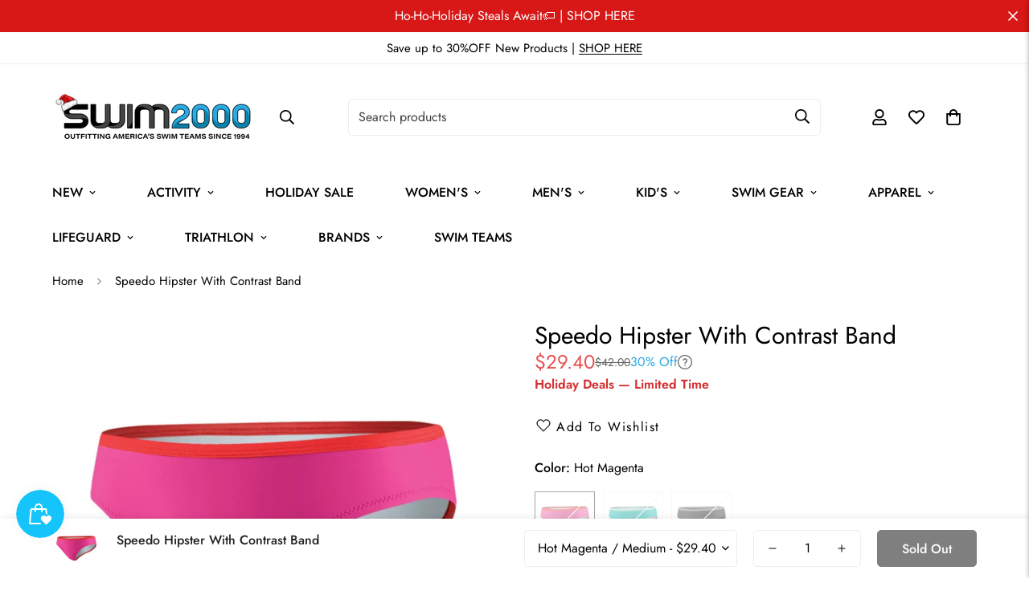

--- FILE ---
content_type: text/html; charset=utf-8
request_url: https://www.swim2000.com/products/speedo-hipster-w-contrast-bottom-female
body_size: 75238
content:

<!doctype html>
<html
  class="no-js  m:overflow-hidden"
  lang="en"
  data-template="product"
  
>
  <head>
    <meta charset="utf-8">
    <meta http-equiv="X-UA-Compatible" content="IE=edge">
    <meta name="viewport" content="width=device-width, initial-scale=1, maximum-scale=1.0, user-scalable=0">
    <meta name="theme-color" content=""><link rel="canonical" href="https://www.swim2000.com/products/speedo-hipster-w-contrast-bottom-female">

<link rel="preconnect" href="https://cdn.shopify.com" crossorigin>
<link rel="preconnect" href="https://fonts.gstatic.com" crossorigin>

<link rel="icon" type="image/png" href="//www.swim2000.com/cdn/shop/files/favicon.png?crop=center&height=32&v=1662747024&width=32"><title class="product">Speedo Hipster With Contrast Band</title><meta name="description" content="Enjoy entering the water with comfort in our Water Gear Black Water Shoes Female! Soft nylon jersey upper. Spandex form-fit arrow. Molded TPR sole."><meta property="og:site_name" content="Swim2000">
<meta property="og:url" content="https://www.swim2000.com/products/speedo-hipster-w-contrast-bottom-female">
<meta property="og:title" content="Speedo Hipster With Contrast Band">
<meta property="og:type" content="product">
<meta property="og:description" content="Enjoy entering the water with comfort in our Water Gear Black Water Shoes Female! Soft nylon jersey upper. Spandex form-fit arrow. Molded TPR sole."><meta property="og:image" content="http://www.swim2000.com/cdn/shop/files/1889792-thickbox_default.jpg?v=1689798657">
<meta property="og:image:secure_url" content="https://www.swim2000.com/cdn/shop/files/1889792-thickbox_default.jpg?v=1689798657">
<meta property="og:image:width" content="720">
<meta property="og:image:height" content="720"><meta property="og:price:amount" content="29.40">
<meta property="og:price:currency" content="USD"><meta name="twitter:site" content="@Swim2000_Inc"><meta name="twitter:card" content="summary_large_image">
<meta name="twitter:title" content="Speedo Hipster With Contrast Band">
<meta name="twitter:description" content="Enjoy entering the water with comfort in our Water Gear Black Water Shoes Female! Soft nylon jersey upper. Spandex form-fit arrow. Molded TPR sole.">

<style>
  @font-face {  font-family: M-Heading-Font;  font-weight:400;  src: url(https://cdn.shopify.com/s/files/1/0561/2742/2636/files/Jost-Regular.ttf?v=1618297125);  font-display: swap;}@font-face {  font-family: M-Heading-Font;  font-weight:500;  src: url(https://cdn.shopify.com/s/files/1/0561/2742/2636/files/Jost-Medium.ttf?v=1618297125);  font-display: swap;}@font-face {  font-family: M-Heading-Font;  font-weight:600;  src: url(https://cdn.shopify.com/s/files/1/0561/2742/2636/files/Jost-SemiBold.ttf?v=1618297125);  font-display: swap;}:root {  --font-stack-header: 'M-Heading-Font';  --font-weight-header: 400;}@font-face {  font-family: M-Body-Font;  font-weight:400;  src: url(https://cdn.shopify.com/s/files/1/0561/2742/2636/files/Jost-Regular.ttf?v=1618297125);  font-display: swap;}@font-face {  font-family: M-Body-Font;  font-weight:500;  src: url(https://cdn.shopify.com/s/files/1/0561/2742/2636/files/Jost-Medium.ttf?v=1618297125);  font-display: swap;}@font-face {  font-family: M-Body-Font;  font-weight:600;  src: url(https://cdn.shopify.com/s/files/1/0561/2742/2636/files/Jost-SemiBold.ttf?v=1618297125);  font-display: swap;}:root {  --font-stack-body: 'M-Body-Font';  --font-weight-body: 400;;}
</style>
<style>
  html {
    font-size: calc(var(--font-base-size, 16) * 1px);
    -webkit-font-smoothing: antialiased;
    height: 100%;
    scroll-behavior: smooth;
  }
  body {
    margin: 0;
    font-family: var(--font-stack-body);
    font-weight: var(--font-weight-body);
    font-style: var(--font-style-body);
    color: rgb(var(--color-foreground));
    font-size: calc(var(--font-base-size, 16) * 1px);
    line-height: calc(var(--base-line-height) * 1px);
    background-color: rgb(var(--color-background));
    position: relative;
    min-height: 100%;
  }

  body,
  html {
    overflow-x: clip;
  }

  html.prevent-scroll,
  html.prevent-scroll body {
    height: auto;
    overflow: hidden !important;
  }

  html.prevent-scroll {
    padding-right: var(--m-scrollbar-width);
  }

  h1,
  h2,
  h3,
  h4,
  h5,
  h6 {
    font-family: var(--font-stack-header);
    font-weight: var(--font-weight-header);
    font-style: var(--font-style-header);
    color: rgb(var(--color-heading));
    line-height: normal;
    letter-spacing: var(--heading-letter-spacing);
  }
  h1,
  .h1 {
    font-size: calc(((var(--font-h1-mobile)) / (var(--font-base-size))) * 1rem);
    line-height: 1.278;
  }

  h2,
  .h2 {
    font-size: calc(((var(--font-h2-mobile)) / (var(--font-base-size))) * 1rem);
    line-height: 1.267;
  }

  h3,
  .h3 {
    font-size: calc(((var(--font-h3-mobile)) / (var(--font-base-size))) * 1rem);
    line-height: 1.36;
  }

  h4,
  .h4 {
    font-size: calc(((var(--font-h4-mobile)) / (var(--font-base-size))) * 1rem);
    line-height: 1.4;
  }

  h5,
  .h5 {
    font-size: calc(((var(--font-h5-mobile)) / (var(--font-base-size))) * 1rem);
    line-height: 1.5;
  }

  h6,
  .h6 {
    font-size: calc(((var(--font-h6-mobile)) / (var(--font-base-size))) * 1rem);
    line-height: 1.5;
  }

  @media only screen and (min-width: 768px) {
    .h1,
    h1 {
      font-size: calc(((var(--font-h1-tablet)) / (var(--font-base-size))) * 1rem);
      line-height: 1.238;
    }
    .h2,
    h2 {
      font-size: calc(((var(--font-h2-tablet)) / (var(--font-base-size))) * 1rem);
      line-height: 1.235;
    }
    h3,
    .h3 {
      font-size: calc(((var(--font-h3-tablet)) / (var(--font-base-size))) * 1rem);
      line-height: 1.36;
    }
    h4,
    .h4 {
      font-size: calc(((var(--font-h4-tablet)) / (var(--font-base-size))) * 1rem);
      line-height: 1.4;
    }
  }

  @media only screen and (min-width: 1280px) {
    .h1,
    h1 {
      font-size: calc(((var(--font-h1-desktop)) / (var(--font-base-size))) * 1rem);
      line-height: 1.167;
    }
    .h2,
    h2 {
      font-size: calc(((var(--font-h2-desktop)) / (var(--font-base-size))) * 1rem);
      line-height: 1.238;
    }
    h3,
    .h3 {
      font-size: calc(((var(--font-h3-desktop)) / (var(--font-base-size))) * 1rem);
      line-height: 1.278;
    }
    h4,
    .h4 {
      font-size: calc(((var(--font-h4-desktop)) / (var(--font-base-size))) * 1rem);
      line-height: 1.333;
    }
    h5,
    .h5 {
      font-size: calc(((var(--font-h5-desktop)) / (var(--font-base-size))) * 1rem);
    }
    h6,
    .h6 {
      font-size: calc(((var(--font-h6-desktop)) / (var(--font-base-size))) * 1rem);
    }
  }
  [style*='--aspect-ratio'] {
    position: relative;
    overflow: hidden;
  }
  [style*='--aspect-ratio']:before {
    display: block;
    width: 100%;
    content: '';
    height: 0px;
  }
  [style*='--aspect-ratio'] > *:first-child {
    top: 0;
    left: 0;
    right: 0;
    position: absolute !important;
    object-fit: cover;
    width: 100%;
    height: 100%;
  }
  [style*='--aspect-ratio']:before {
    padding-top: calc(100% / (0.0001 + var(--aspect-ratio, 16/9)));
  }
  @media (max-width: 767px) {
    [style*='--aspect-ratio']:before {
      padding-top: calc(100% / (0.0001 + var(--aspect-ratio-mobile, var(--aspect-ratio, 16/9))));
    }
  }
  .swiper-wrapper {
    display: flex;
  }
  .swiper-container:not(.swiper-container-initialized) .swiper-slide {
    width: calc(100% / var(--items, 1));
    flex: 0 0 auto;
  }
  @media (max-width: 1023px) {
    .swiper-container:not(.swiper-container-initialized) .swiper-slide {
      min-width: 40vw;
      flex: 0 0 auto;
    }
  }
  @media (max-width: 767px) {
    .swiper-container:not(.swiper-container-initialized) .swiper-slide {
      min-width: 66vw;
      flex: 0 0 auto;
    }
  }
  .m-menu__item--has-submenu .m-mega-collection-list {
  padding-left: 1rem;
}
.jdgm-widget.jdgm-preview-badge {
  display: block !important;
}
.jdgm-preview-badge .jdgm-star,
.jdgm-rev-widg .jdgm-star,
.jdgm-revs-tab .jdgm-star,
.jdgm-all-reviews .jdgm-star,
.jdgm-gallery-popup .jdgm-star,
.m-menu__item--mega .m-sub-menu__item--level-1 > a {
  color: rgb(var(--color-button)) !important;
}
.jdgm-histogram__bar-content,
.jdgm-write-rev-link.jdgm-write-rev-link {
  background-color: rgb(var(--color-button)) !important;
}
.jdgm-write-rev-link.jdgm-write-rev-link {
  border: rgb(var(--color-button)) !important;
}
.m-sub-menu--level-1 {
  flex-wrap: wrap;
}
.m-mega-menu__content.right {
  order: 2;
}
.m-mega-menu__content.left {
  padding-left: 0;
  padding-right: 20px;
}
.m-menu__item--has-submenu .m-mega-menu__content.left .m-mega-collection-list {
  padding-left: 0;
  padding-right: 1rem;
}
.m-menu__item--mega .m-mega-menu__inner--stretch-width .m-sub-menu--level-1 {
  width: calc(var(--items-width) - 100px);
}
.m-header__left {
  flex-shrink: 0;
}
.m-header__center {
  flex: 1;
}
.m-search-form--full-no-popup {
  display: none;
}
.m-search-bar {
  width: 100%;
}
.m-search-bar .m-search-popup--wrapper {
  transform: none;
}
.logo-left__2l .m-header__top .m-search-bar {
  max-width: 1000px;
}
.m-show-menu-column-divider .m-sub-menu__item--level-1:first-child {
  border-left: 1px solid rgb(var(--color-border));
  padding-left: 18px;
}
.m-menu__item--mega .m-sub-menu__item--level-1 > .m-menu__link {
  font-weight: 400;
}
.m-sub-menu__item > a {
  color: rgba(var(--color-foreground));
  padding: .2rem .75rem;
}
.m-menu__item--mega .m-mega-menu__column {
    margin-top: 1px;
}
.m-header__wishlist .iwish-counter {
  color: var(--color-cart-wishlist-count);
  font-size: 12px;
  line-height: 22px;
  font-weight: 500;
  background-color: var(--bg-cart-wishlist-count);
  width: 22px;
  height: 22px;
  position: absolute;
  right: -4px;
  top: 11px;
  display: flex;
  align-items: center;
  justify-content: center;
  border-radius: 9999px;
  text-align: center;
}
.m-header__wishlist .iwish-counter.m\:hidden{
  display: none;
}
.iwishTitle {
  text-align: center;
}
@media screen and (min-width: 1536px) {
  .m-search-bar .m-search-popup__search-form {
    margin: 0;
  }
}
@media screen and (min-width: 1436px) and (max-width: 1555px) {
  .logo-left__2l .m-menu .m-menu__link--main {
    margin: 0 -6px;
  }
}
@media screen and (min-width: 1436px) {
  .logo-left__2l .m-menu {
    font-size: 13px;
  }
}
@media screen and (min-width: 1280px) {
  .m-menu__item--has-submenu .m-mega-menu__content.left .m-mega-product-list,
  .m-menu__item--has-submenu .m-mega-menu__content.left .m-mega-blog-list {
    padding-right: 30px;
  }
  .m-sub-menu--level-1 {
    display: grid;
  }
  .m-menu__item--mega .m-sub-menu__item--level-1 {
    width: 100%;
    margin-bottom: 0;
  }
  .m-menu__item--mega .m-sub-menu__item--level-1 > a {
    font-size: 16px;
  }
}
@media screen and (min-width: 768px) {
  .m-toolbar--column-switcher button:nth-child(2),
  .m-toolbar--column-switcher button:nth-child(3) {
    display: none;
  }
  .m-mega-menu__content .m-mega-collection-list .m-mega-collection-list__wrapper {
    display: grid;
    grid-template-columns: repeat(3, minmax(0, 1fr));
  }
}
@media screen and (min-width: 768px) {
  .m-menu__item--has-submenu .m-mega-menu__content.left .m-mega-product-list,
  .m-menu__item--has-submenu .m-mega-menu__content.left .m-mega-blog-list {
    padding-left: 0;
    padding-right: 15px;
  }
}

</style>


    <link href="//www.swim2000.com/cdn/shop/t/13/assets/main.css?v=56768347000736588301727803559" rel="stylesheet" type="text/css" media="all" />

    
<style data-shopify>
:root,.m-color-default {
      --color-background: 255,255,255;
      --color-background-secondary: 250,244,244;
   		
  		--gradient-background: #ffffff;
   		
   		--color-foreground: 0,0,0;
   		--color-foreground-secondary: 102,102,102;
  	--color-heading: 34,34,34;
   		--color-button: 0,0,0;
   		--color-button-text: 255,255,255;
   		--color-outline-button: 0,0,0;
  	--color-button-hover: 34, 34, 34;
  	--color-button-text-hover: 255, 255, 255;
   		--color-border: 238,238,238;
   		--color-price-sale: 232,78,78;
   		--color-price-regular: 0,0,0;
   		--color-form-field: 255,255,255;
   		--color-form-field-text: 0,0,0;
   		--color-tooltip: 34,34,34;
   		--color-tooltip-text: 255,255,255;
   	}
   
.m-color-dark {
      --color-background: 0,0,0;
      --color-background-secondary: 245,245,245;
   		
  		--gradient-background: #000000;
   		
   		--color-foreground: 255,247,0;
   		--color-foreground-secondary: 255,255,255;
  	--color-heading: 255,255,255;
   		--color-button: 255,255,255;
   		--color-button-text: 34,34,34;
   		--color-outline-button: 255,255,255;
  	--color-button-hover: 255, 255, 255;
  	--color-button-text-hover: 34, 34, 34;
   		--color-border: 75,75,75;
   		--color-price-sale: 232,78,78;
   		--color-price-regular: 255,255,255;
   		--color-form-field: 255,255,255;
   		--color-form-field-text: 34,34,34;
   		--color-tooltip: 255,255,255;
   		--color-tooltip-text: 34,34,34;
   	}
   
.m-color-footer {
      --color-background: 245,245,245;
      --color-background-secondary: 245,245,245;
   		
  		--gradient-background: #f5f5f5;
   		
   		--color-foreground: 0,0,0;
   		--color-foreground-secondary: 102,102,102;
  	--color-heading: 34,34,34;
   		--color-button: 34,34,34;
   		--color-button-text: 255,255,255;
   		--color-outline-button: 34,34,34;
  	--color-button-hover: 34, 34, 34;
  	--color-button-text-hover: 255, 255, 255;
   		--color-border: 222,222,222;
   		--color-price-sale: 232,78,78;
   		--color-price-regular: 0,0,0;
   		--color-form-field: 255,255,255;
   		--color-form-field-text: 0,0,0;
   		--color-tooltip: 34,34,34;
   		--color-tooltip-text: 255,255,255;
   	}
   
.m-color-badge-hot {
      --color-background: 154,132,200;
      --color-background-secondary: 245,245,245;
   		
  		--gradient-background: #9a84c8;
   		
   		--color-foreground: 255,255,255;
   		--color-foreground-secondary: 255,255,255;
  	--color-heading: 255,255,255;
   		--color-button: 255,255,255;
   		--color-button-text: 34,34,34;
   		--color-outline-button: 255,255,255;
  	--color-button-hover: 255, 255, 255;
  	--color-button-text-hover: 34, 34, 34;
   		--color-border: 222,222,222;
   		--color-price-sale: 255,255,255;
   		--color-price-regular: 255,255,255;
   		--color-form-field: 255,255,255;
   		--color-form-field-text: 0,0,0;
   		--color-tooltip: 255,255,255;
   		--color-tooltip-text: 34,34,34;
   	}
   
.m-color-badge-new {
      --color-background: 25,202,255;
      --color-background-secondary: 255,255,255;
   		
  		--gradient-background: #19caff;
   		
   		--color-foreground: 220,253,255;
   		--color-foreground-secondary: 255,255,255;
  	--color-heading: 255,255,255;
   		--color-button: 255,255,255;
   		--color-button-text: 34,34,34;
   		--color-outline-button: 255,255,255;
  	--color-button-hover: 255, 255, 255;
  	--color-button-text-hover: 34, 34, 34;
   		--color-border: 222,222,222;
   		--color-price-sale: 255,255,255;
   		--color-price-regular: 255,255,255;
   		--color-form-field: 255,255,255;
   		--color-form-field-text: 0,0,0;
   		--color-tooltip: 255,255,255;
   		--color-tooltip-text: 34,34,34;
   	}
   
.m-color-badge-sale {
      --color-background: 216,23,23;
      --color-background-secondary: 245,245,245;
   		
  		--gradient-background: #d81717;
   		
   		--color-foreground: 255,255,255;
   		--color-foreground-secondary: 255,255,255;
  	--color-heading: 255,255,255;
   		--color-button: 255,255,255;
   		--color-button-text: 34,34,34;
   		--color-outline-button: 255,255,255;
  	--color-button-hover: 255, 255, 255;
  	--color-button-text-hover: 34, 34, 34;
   		--color-border: 222,222,222;
   		--color-price-sale: 255,255,255;
   		--color-price-regular: 255,255,255;
   		--color-form-field: 255,255,255;
   		--color-form-field-text: 0,0,0;
   		--color-tooltip: 255,255,255;
   		--color-tooltip-text: 34,34,34;
   	}
   
.m-color-best-seller {
      --color-background: 255,152,0;
      --color-background-secondary: 245,245,245;
   		
  		--gradient-background: #ff9800;
   		
   		--color-foreground: 255,255,255;
   		--color-foreground-secondary: 255,255,255;
  	--color-heading: 255,255,255;
   		--color-button: 255,255,255;
   		--color-button-text: 34,34,34;
   		--color-outline-button: 255,255,255;
  	--color-button-hover: 255, 255, 255;
  	--color-button-text-hover: 34, 34, 34;
   		--color-border: 222,222,222;
   		--color-price-sale: 255,255,255;
   		--color-price-regular: 255,255,255;
   		--color-form-field: 255,255,255;
   		--color-form-field-text: 0,0,0;
   		--color-tooltip: 255,255,255;
   		--color-tooltip-text: 34,34,34;
   	}
   
.m-color-scheme-cee058e4-58e3-46aa-9af9-219dadc79066 {
      --color-background: 244,244,244;
      --color-background-secondary: 245,245,245;
   		
  		--gradient-background: #f4f4f4;
   		
   		--color-foreground: 34,34,34;
   		--color-foreground-secondary: 102,102,102;
  	--color-heading: 34,34,34;
   		--color-button: 0,0,0;
   		--color-button-text: 255,255,255;
   		--color-outline-button: 0,0,0;
  	--color-button-hover: 34, 34, 34;
  	--color-button-text-hover: 255, 255, 255;
   		--color-border: 238,238,238;
   		--color-price-sale: 232,78,78;
   		--color-price-regular: 0,0,0;
   		--color-form-field: 242,242,242;
   		--color-form-field-text: 0,0,0;
   		--color-tooltip: 34,34,34;
   		--color-tooltip-text: 255,255,255;
   	}
   
.m-color-scheme-09e5b5b4-774c-4b6c-8025-416ced49cc74 {
      --color-background: 223,248,239;
      --color-background-secondary: 245,245,245;
   		
  		--gradient-background: #dff8ef;
   		
   		--color-foreground: 34,34,34;
   		--color-foreground-secondary: 102,102,102;
  	--color-heading: 34,34,34;
   		--color-button: 0,0,0;
   		--color-button-text: 255,255,255;
   		--color-outline-button: 0,0,0;
  	--color-button-hover: 34, 34, 34;
  	--color-button-text-hover: 255, 255, 255;
   		--color-border: 238,238,238;
   		--color-price-sale: 232,78,78;
   		--color-price-regular: 0,0,0;
   		--color-form-field: 255,255,255;
   		--color-form-field-text: 0,0,0;
   		--color-tooltip: 34,34,34;
   		--color-tooltip-text: 255,255,255;
   	}
   
   .m-color-default, .m-color-dark, .m-color-footer, .m-color-badge-hot, .m-color-badge-new, .m-color-badge-sale, .m-color-best-seller, .m-color-scheme-cee058e4-58e3-46aa-9af9-219dadc79066, .m-color-scheme-09e5b5b4-774c-4b6c-8025-416ced49cc74 {
   	color: rgb(var(--color-foreground));
   	background-color: rgb(var(--color-background));
   }:root {      /* ANIMATIONS */   	--m-duration-short: .1s;      --m-duration-default: .25s;      --m-duration-long: .5s;      --m-duration-image: .65s;      --m-duration-animate: 1s;      --m-animation-duration: 600ms;      --m-animation-fade-in-up: m-fade-in-up var(--m-animation-duration) cubic-bezier(0, 0, 0.3, 1) forwards;      --m-animation-fade-in-left: m-fade-in-left var(--m-animation-duration) cubic-bezier(0, 0, 0.3, 1) forwards;      --m-animation-fade-in-right: m-fade-in-right var(--m-animation-duration) cubic-bezier(0, 0, 0.3, 1) forwards;      --m-animation-fade-in-left-rtl: m-fade-in-left-rtl var(--m-animation-duration) cubic-bezier(0, 0, 0.3, 1) forwards;      --m-animation-fade-in-right-rtl: m-fade-in-right-rtl var(--m-animation-duration) cubic-bezier(0, 0, 0.3, 1) forwards;      --m-animation-fade-in: m-fade-in calc(var(--m-animation-duration) * 2) cubic-bezier(0, 0, 0.3, 1);      --m-animation-zoom-fade: m-zoom-fade var(--m-animation-duration) ease forwards;   	/* BODY */   	--base-line-height: 28;  /* INPUTS */  --inputs-border-width: 1px;   	--inputs-radius: 5px;   	/* BUTTON */   	--btn-letter-spacing: 0px;   	--btn-border-radius: 5px;   	--btn-border-width: 1px;   	--btn-line-height: 23px;   	   	/* COUNT BUBBLE */   	--color-cart-wishlist-count: #ffffff;   	--bg-cart-wishlist-count: #da3f3f;   	/* OVERLAY */   	--color-image-overlay: #000000;   	--opacity-image-overlay: 0.2;   	/* Notification */   	--color-success: 58,135,53;   	--color-warning: 210,134,26;     --color-error: 218, 63, 63;     --color-error-bg: #fbeaea;     --color-warning-bg: #faecd7;     --color-success-bg: #d1eccf;   	/* CUSTOM COLOR */   	--text-black: 0,0,0;   	--text-white: 255,255,255;   	--bg-black: 0,0,0;   	--bg-white: 255,255,255;   	--rounded-full: 9999px;   	--bg-card-placeholder: rgba(243,243,243,1);   	--arrow-select-box: url(//www.swim2000.com/cdn/shop/t/13/assets/ar-down.svg?v=92728264558441377851727803558);   	/* FONT SIZES */   	--font-base-size: 16;   	--font-btn-size: 16px;   	--font-btn-weight: 500;   	--font-h1-desktop: 60;   	--font-h1-tablet: 42;   	--font-h1-mobile: 36;   	--font-h2-desktop: 42;   	--font-h2-tablet: 33;   	--font-h2-mobile: 29;   	--font-h3-desktop: 36;   	--font-h3-tablet: 28;   	--font-h3-mobile: 25;   	--font-h4-desktop: 24;   	--font-h4-tablet: 19;   	--font-h4-mobile: 19;   	--font-h5-desktop: 18;   	--font-h5-mobile: 16;   	--font-h6-desktop: 16;   	--font-h6-mobile: 16;   	--heading-letter-spacing: 0px;  --arrow-down-url: url(//www.swim2000.com/cdn/shop/t/13/assets/arrow-down.svg?v=157552497485556416461727803558);  --arrow-down-white-url: url(//www.swim2000.com/cdn/shop/t/13/assets/arrow-down-white.svg?v=70535736727834135531727803558);  --product-title-line-clamp: unset;   	--spacing-sections-desktop: 0px;      --spacing-sections-laptop: 0px;      --spacing-sections-tablet: 0px;      --spacing-sections-mobile: 0px;   	/* LAYOUT */   	--container-width: 1200px;  --fluid-container-width: 1420px;  --fluid-container-offset: 65px;   }
</style><link rel="stylesheet" href="//www.swim2000.com/cdn/shop/t/13/assets/search.css?v=104001498375601984331727803560" media="print" onload="this.media='all'">
<link rel="stylesheet" href="//www.swim2000.com/cdn/shop/t/13/assets/cart.css?v=87792237976305593871727803558" media="print" onload="this.media='all'">
<link rel="stylesheet" href="//www.swim2000.com/cdn/shop/t/13/assets/cart-custom.css?v=68062338304927680941727803558" media="print" onload="this.media='all'">

<noscript><link href="//www.swim2000.com/cdn/shop/t/13/assets/search.css?v=104001498375601984331727803560" rel="stylesheet" type="text/css" media="all" /></noscript>
<noscript><link href="//www.swim2000.com/cdn/shop/t/13/assets/cart.css?v=87792237976305593871727803558" rel="stylesheet" type="text/css" media="all" /></noscript>
<noscript><link href="//www.swim2000.com/cdn/shop/t/13/assets/cart-custom.css?v=68062338304927680941727803558" rel="stylesheet" type="text/css" media="all" /></noscript><link href="//www.swim2000.com/cdn/shop/t/13/assets/vendor.css?v=78734522753772538311727803560" rel="stylesheet" type="text/css" media="all" /><link rel="stylesheet" href="//www.swim2000.com/cdn/shop/t/13/assets/custom-style.css?v=20425118787963317661763523670" media="print" onload="this.media='all'">
<link rel="stylesheet" href="//www.swim2000.com/cdn/shop/t/13/assets/custom-style-custom.css?v=65207430106612261431727803559" media="print" onload="this.media='all'">
<link rel="stylesheet" href="//www.swim2000.com/cdn/shop/t/13/assets/custom.css?v=105997007003712207781727803593" media="print" onload="this.media='all'">
<noscript><link href="//www.swim2000.com/cdn/shop/t/13/assets/custom-style.css?v=20425118787963317661763523670" rel="stylesheet" type="text/css" media="all" /></noscript>
<noscript><link href="//www.swim2000.com/cdn/shop/t/13/assets/custom-style-custom.css?v=65207430106612261431727803559" rel="stylesheet" type="text/css" media="all" /></noscript>
<noscript><link href="//www.swim2000.com/cdn/shop/t/13/assets/custom.css?v=105997007003712207781727803593" rel="stylesheet" type="text/css" media="all" /></noscript><style data-shopify>.m-topbar a[href*="pinterest"],.m-topbar a[href*="twitter"], .m-topbar a[href*="snapchat"], .m-topbar a[href*="youtube"],.m-topbar a[href*="tiktok"]  {	display: none;}body .m-product-card__tag-name {  font-size: 12px;  font-weight: 500;  text-transform: capitalize;  padding: 4px 10px;  border-radius: 40px;}.m-icon-box--small {  border-top: 1px solid rgb(var(--color-border));}.m-icon-box--small .m-icon-box__heading {  line-height: 26px;  font-size: 18px;  margin-bottom: 6px;}body .m-footer--block .social-media-links {  gap: 12px;  margin: 0;  padding: 5px 0;}body .m-footer--block .social-media-links a {  color: #222;  width: 48px;  height: 48px;  padding: 0;  display: inline-flex;  align-items: center;  justify-content: center;  border-radius: 50%;  background-color: #E9E9E9;  transition: all .3s;}body .m-footer--block .social-media-links a:hover {  background-color: #222;  color: #fff;  box-shadow: 0 0 0 0.2rem #222;}
</style>


<script src="//www.swim2000.com/cdn/shop/t/13/assets/product-list.js?v=46744501398700737051727803560" defer="defer"></script>

  <script src="//www.swim2000.com/cdn/shop/t/13/assets/jquery.min.js?v=115860211936397945481763539375" defer="defer"></script>
    <script src="//www.swim2000.com/cdn/shop/t/13/assets/vendor.min.js?v=7411779853946163671727803560" defer="defer"></script>
    <script src="//www.swim2000.com/cdn/shop/t/13/assets/theme-global.js?v=138033278567154178621727803560" defer="defer"></script><script src="//www.swim2000.com/cdn/shop/t/13/assets/animations.js?v=102124259374288363601727803558" defer="defer"></script><script>window.performance && window.performance.mark && window.performance.mark('shopify.content_for_header.start');</script><meta name="google-site-verification" content="GMYwiLx_4dgI8IXejjeyuXxnAzqj4TfzI4S3df2P8CU">
<meta id="shopify-digital-wallet" name="shopify-digital-wallet" content="/58965131440/digital_wallets/dialog">
<meta name="shopify-checkout-api-token" content="1dda431f586ffd47baf1b451582c062a">
<meta id="in-context-paypal-metadata" data-shop-id="58965131440" data-venmo-supported="false" data-environment="production" data-locale="en_US" data-paypal-v4="true" data-currency="USD">
<link rel="alternate" type="application/json+oembed" href="https://www.swim2000.com/products/speedo-hipster-w-contrast-bottom-female.oembed">
<script async="async" src="/checkouts/internal/preloads.js?locale=en-US"></script>
<link rel="preconnect" href="https://shop.app" crossorigin="anonymous">
<script async="async" src="https://shop.app/checkouts/internal/preloads.js?locale=en-US&shop_id=58965131440" crossorigin="anonymous"></script>
<script id="apple-pay-shop-capabilities" type="application/json">{"shopId":58965131440,"countryCode":"US","currencyCode":"USD","merchantCapabilities":["supports3DS"],"merchantId":"gid:\/\/shopify\/Shop\/58965131440","merchantName":"Swim2000","requiredBillingContactFields":["postalAddress","email","phone"],"requiredShippingContactFields":["postalAddress","email","phone"],"shippingType":"shipping","supportedNetworks":["visa","masterCard","amex","discover","elo","jcb"],"total":{"type":"pending","label":"Swim2000","amount":"1.00"},"shopifyPaymentsEnabled":true,"supportsSubscriptions":true}</script>
<script id="shopify-features" type="application/json">{"accessToken":"1dda431f586ffd47baf1b451582c062a","betas":["rich-media-storefront-analytics"],"domain":"www.swim2000.com","predictiveSearch":true,"shopId":58965131440,"locale":"en"}</script>
<script>var Shopify = Shopify || {};
Shopify.shop = "swim2000-development.myshopify.com";
Shopify.locale = "en";
Shopify.currency = {"active":"USD","rate":"1.0"};
Shopify.country = "US";
Shopify.theme = {"name":"Live Theme","id":138118660272,"schema_name":"Swim2000 - OS 2.0","schema_version":"5.2.0","theme_store_id":null,"role":"main"};
Shopify.theme.handle = "null";
Shopify.theme.style = {"id":null,"handle":null};
Shopify.cdnHost = "www.swim2000.com/cdn";
Shopify.routes = Shopify.routes || {};
Shopify.routes.root = "/";</script>
<script type="module">!function(o){(o.Shopify=o.Shopify||{}).modules=!0}(window);</script>
<script>!function(o){function n(){var o=[];function n(){o.push(Array.prototype.slice.apply(arguments))}return n.q=o,n}var t=o.Shopify=o.Shopify||{};t.loadFeatures=n(),t.autoloadFeatures=n()}(window);</script>
<script>
  window.ShopifyPay = window.ShopifyPay || {};
  window.ShopifyPay.apiHost = "shop.app\/pay";
  window.ShopifyPay.redirectState = null;
</script>
<script id="shop-js-analytics" type="application/json">{"pageType":"product"}</script>
<script defer="defer" async type="module" src="//www.swim2000.com/cdn/shopifycloud/shop-js/modules/v2/client.init-shop-cart-sync_DtuiiIyl.en.esm.js"></script>
<script defer="defer" async type="module" src="//www.swim2000.com/cdn/shopifycloud/shop-js/modules/v2/chunk.common_CUHEfi5Q.esm.js"></script>
<script type="module">
  await import("//www.swim2000.com/cdn/shopifycloud/shop-js/modules/v2/client.init-shop-cart-sync_DtuiiIyl.en.esm.js");
await import("//www.swim2000.com/cdn/shopifycloud/shop-js/modules/v2/chunk.common_CUHEfi5Q.esm.js");

  window.Shopify.SignInWithShop?.initShopCartSync?.({"fedCMEnabled":true,"windoidEnabled":true});

</script>
<script>
  window.Shopify = window.Shopify || {};
  if (!window.Shopify.featureAssets) window.Shopify.featureAssets = {};
  window.Shopify.featureAssets['shop-js'] = {"shop-cart-sync":["modules/v2/client.shop-cart-sync_DFoTY42P.en.esm.js","modules/v2/chunk.common_CUHEfi5Q.esm.js"],"init-fed-cm":["modules/v2/client.init-fed-cm_D2UNy1i2.en.esm.js","modules/v2/chunk.common_CUHEfi5Q.esm.js"],"init-shop-email-lookup-coordinator":["modules/v2/client.init-shop-email-lookup-coordinator_BQEe2rDt.en.esm.js","modules/v2/chunk.common_CUHEfi5Q.esm.js"],"shop-cash-offers":["modules/v2/client.shop-cash-offers_3CTtReFF.en.esm.js","modules/v2/chunk.common_CUHEfi5Q.esm.js","modules/v2/chunk.modal_BewljZkx.esm.js"],"shop-button":["modules/v2/client.shop-button_C6oxCjDL.en.esm.js","modules/v2/chunk.common_CUHEfi5Q.esm.js"],"init-windoid":["modules/v2/client.init-windoid_5pix8xhK.en.esm.js","modules/v2/chunk.common_CUHEfi5Q.esm.js"],"avatar":["modules/v2/client.avatar_BTnouDA3.en.esm.js"],"init-shop-cart-sync":["modules/v2/client.init-shop-cart-sync_DtuiiIyl.en.esm.js","modules/v2/chunk.common_CUHEfi5Q.esm.js"],"shop-toast-manager":["modules/v2/client.shop-toast-manager_BYv_8cH1.en.esm.js","modules/v2/chunk.common_CUHEfi5Q.esm.js"],"pay-button":["modules/v2/client.pay-button_FnF9EIkY.en.esm.js","modules/v2/chunk.common_CUHEfi5Q.esm.js"],"shop-login-button":["modules/v2/client.shop-login-button_CH1KUpOf.en.esm.js","modules/v2/chunk.common_CUHEfi5Q.esm.js","modules/v2/chunk.modal_BewljZkx.esm.js"],"init-customer-accounts-sign-up":["modules/v2/client.init-customer-accounts-sign-up_aj7QGgYS.en.esm.js","modules/v2/client.shop-login-button_CH1KUpOf.en.esm.js","modules/v2/chunk.common_CUHEfi5Q.esm.js","modules/v2/chunk.modal_BewljZkx.esm.js"],"init-shop-for-new-customer-accounts":["modules/v2/client.init-shop-for-new-customer-accounts_NbnYRf_7.en.esm.js","modules/v2/client.shop-login-button_CH1KUpOf.en.esm.js","modules/v2/chunk.common_CUHEfi5Q.esm.js","modules/v2/chunk.modal_BewljZkx.esm.js"],"init-customer-accounts":["modules/v2/client.init-customer-accounts_ppedhqCH.en.esm.js","modules/v2/client.shop-login-button_CH1KUpOf.en.esm.js","modules/v2/chunk.common_CUHEfi5Q.esm.js","modules/v2/chunk.modal_BewljZkx.esm.js"],"shop-follow-button":["modules/v2/client.shop-follow-button_CMIBBa6u.en.esm.js","modules/v2/chunk.common_CUHEfi5Q.esm.js","modules/v2/chunk.modal_BewljZkx.esm.js"],"lead-capture":["modules/v2/client.lead-capture_But0hIyf.en.esm.js","modules/v2/chunk.common_CUHEfi5Q.esm.js","modules/v2/chunk.modal_BewljZkx.esm.js"],"checkout-modal":["modules/v2/client.checkout-modal_BBxc70dQ.en.esm.js","modules/v2/chunk.common_CUHEfi5Q.esm.js","modules/v2/chunk.modal_BewljZkx.esm.js"],"shop-login":["modules/v2/client.shop-login_hM3Q17Kl.en.esm.js","modules/v2/chunk.common_CUHEfi5Q.esm.js","modules/v2/chunk.modal_BewljZkx.esm.js"],"payment-terms":["modules/v2/client.payment-terms_CAtGlQYS.en.esm.js","modules/v2/chunk.common_CUHEfi5Q.esm.js","modules/v2/chunk.modal_BewljZkx.esm.js"]};
</script>
<script>(function() {
  var isLoaded = false;
  function asyncLoad() {
    if (isLoaded) return;
    isLoaded = true;
    var urls = ["https:\/\/js.smile.io\/v1\/smile-shopify.js?shop=swim2000-development.myshopify.com","https:\/\/cdn-bundler.nice-team.net\/app\/js\/bundler.js?shop=swim2000-development.myshopify.com","https:\/\/shopify-extension.getredo.com\/main.js?widget_id=49wl0l3bsmnrqn6\u0026shop=swim2000-development.myshopify.com","https:\/\/cdn.attn.tv\/swim2000\/dtag.js?shop=swim2000-development.myshopify.com"];
    for (var i = 0; i < urls.length; i++) {
      var s = document.createElement('script');
      s.type = 'text/javascript';
      s.async = true;
      s.src = urls[i];
      var x = document.getElementsByTagName('script')[0];
      x.parentNode.insertBefore(s, x);
    }
  };
  if(window.attachEvent) {
    window.attachEvent('onload', asyncLoad);
  } else {
    window.addEventListener('load', asyncLoad, false);
  }
})();</script>
<script id="__st">var __st={"a":58965131440,"offset":-28800,"reqid":"a92d611d-6266-466f-9521-19862c1c3832-1766550194","pageurl":"www.swim2000.com\/products\/speedo-hipster-w-contrast-bottom-female","u":"d5c0b1d8456b","p":"product","rtyp":"product","rid":7336343699632};</script>
<script>window.ShopifyPaypalV4VisibilityTracking = true;</script>
<script id="captcha-bootstrap">!function(){'use strict';const t='contact',e='account',n='new_comment',o=[[t,t],['blogs',n],['comments',n],[t,'customer']],c=[[e,'customer_login'],[e,'guest_login'],[e,'recover_customer_password'],[e,'create_customer']],r=t=>t.map((([t,e])=>`form[action*='/${t}']:not([data-nocaptcha='true']) input[name='form_type'][value='${e}']`)).join(','),a=t=>()=>t?[...document.querySelectorAll(t)].map((t=>t.form)):[];function s(){const t=[...o],e=r(t);return a(e)}const i='password',u='form_key',d=['recaptcha-v3-token','g-recaptcha-response','h-captcha-response',i],f=()=>{try{return window.sessionStorage}catch{return}},m='__shopify_v',_=t=>t.elements[u];function p(t,e,n=!1){try{const o=window.sessionStorage,c=JSON.parse(o.getItem(e)),{data:r}=function(t){const{data:e,action:n}=t;return t[m]||n?{data:e,action:n}:{data:t,action:n}}(c);for(const[e,n]of Object.entries(r))t.elements[e]&&(t.elements[e].value=n);n&&o.removeItem(e)}catch(o){console.error('form repopulation failed',{error:o})}}const l='form_type',E='cptcha';function T(t){t.dataset[E]=!0}const w=window,h=w.document,L='Shopify',v='ce_forms',y='captcha';let A=!1;((t,e)=>{const n=(g='f06e6c50-85a8-45c8-87d0-21a2b65856fe',I='https://cdn.shopify.com/shopifycloud/storefront-forms-hcaptcha/ce_storefront_forms_captcha_hcaptcha.v1.5.2.iife.js',D={infoText:'Protected by hCaptcha',privacyText:'Privacy',termsText:'Terms'},(t,e,n)=>{const o=w[L][v],c=o.bindForm;if(c)return c(t,g,e,D).then(n);var r;o.q.push([[t,g,e,D],n]),r=I,A||(h.body.append(Object.assign(h.createElement('script'),{id:'captcha-provider',async:!0,src:r})),A=!0)});var g,I,D;w[L]=w[L]||{},w[L][v]=w[L][v]||{},w[L][v].q=[],w[L][y]=w[L][y]||{},w[L][y].protect=function(t,e){n(t,void 0,e),T(t)},Object.freeze(w[L][y]),function(t,e,n,w,h,L){const[v,y,A,g]=function(t,e,n){const i=e?o:[],u=t?c:[],d=[...i,...u],f=r(d),m=r(i),_=r(d.filter((([t,e])=>n.includes(e))));return[a(f),a(m),a(_),s()]}(w,h,L),I=t=>{const e=t.target;return e instanceof HTMLFormElement?e:e&&e.form},D=t=>v().includes(t);t.addEventListener('submit',(t=>{const e=I(t);if(!e)return;const n=D(e)&&!e.dataset.hcaptchaBound&&!e.dataset.recaptchaBound,o=_(e),c=g().includes(e)&&(!o||!o.value);(n||c)&&t.preventDefault(),c&&!n&&(function(t){try{if(!f())return;!function(t){const e=f();if(!e)return;const n=_(t);if(!n)return;const o=n.value;o&&e.removeItem(o)}(t);const e=Array.from(Array(32),(()=>Math.random().toString(36)[2])).join('');!function(t,e){_(t)||t.append(Object.assign(document.createElement('input'),{type:'hidden',name:u})),t.elements[u].value=e}(t,e),function(t,e){const n=f();if(!n)return;const o=[...t.querySelectorAll(`input[type='${i}']`)].map((({name:t})=>t)),c=[...d,...o],r={};for(const[a,s]of new FormData(t).entries())c.includes(a)||(r[a]=s);n.setItem(e,JSON.stringify({[m]:1,action:t.action,data:r}))}(t,e)}catch(e){console.error('failed to persist form',e)}}(e),e.submit())}));const S=(t,e)=>{t&&!t.dataset[E]&&(n(t,e.some((e=>e===t))),T(t))};for(const o of['focusin','change'])t.addEventListener(o,(t=>{const e=I(t);D(e)&&S(e,y())}));const B=e.get('form_key'),M=e.get(l),P=B&&M;t.addEventListener('DOMContentLoaded',(()=>{const t=y();if(P)for(const e of t)e.elements[l].value===M&&p(e,B);[...new Set([...A(),...v().filter((t=>'true'===t.dataset.shopifyCaptcha))])].forEach((e=>S(e,t)))}))}(h,new URLSearchParams(w.location.search),n,t,e,['guest_login'])})(!0,!1)}();</script>
<script integrity="sha256-4kQ18oKyAcykRKYeNunJcIwy7WH5gtpwJnB7kiuLZ1E=" data-source-attribution="shopify.loadfeatures" defer="defer" src="//www.swim2000.com/cdn/shopifycloud/storefront/assets/storefront/load_feature-a0a9edcb.js" crossorigin="anonymous"></script>
<script crossorigin="anonymous" defer="defer" src="//www.swim2000.com/cdn/shopifycloud/storefront/assets/shopify_pay/storefront-65b4c6d7.js?v=20250812"></script>
<script data-source-attribution="shopify.dynamic_checkout.dynamic.init">var Shopify=Shopify||{};Shopify.PaymentButton=Shopify.PaymentButton||{isStorefrontPortableWallets:!0,init:function(){window.Shopify.PaymentButton.init=function(){};var t=document.createElement("script");t.src="https://www.swim2000.com/cdn/shopifycloud/portable-wallets/latest/portable-wallets.en.js",t.type="module",document.head.appendChild(t)}};
</script>
<script data-source-attribution="shopify.dynamic_checkout.buyer_consent">
  function portableWalletsHideBuyerConsent(e){var t=document.getElementById("shopify-buyer-consent"),n=document.getElementById("shopify-subscription-policy-button");t&&n&&(t.classList.add("hidden"),t.setAttribute("aria-hidden","true"),n.removeEventListener("click",e))}function portableWalletsShowBuyerConsent(e){var t=document.getElementById("shopify-buyer-consent"),n=document.getElementById("shopify-subscription-policy-button");t&&n&&(t.classList.remove("hidden"),t.removeAttribute("aria-hidden"),n.addEventListener("click",e))}window.Shopify?.PaymentButton&&(window.Shopify.PaymentButton.hideBuyerConsent=portableWalletsHideBuyerConsent,window.Shopify.PaymentButton.showBuyerConsent=portableWalletsShowBuyerConsent);
</script>
<script>
  function portableWalletsCleanup(e){e&&e.src&&console.error("Failed to load portable wallets script "+e.src);var t=document.querySelectorAll("shopify-accelerated-checkout .shopify-payment-button__skeleton, shopify-accelerated-checkout-cart .wallet-cart-button__skeleton"),e=document.getElementById("shopify-buyer-consent");for(let e=0;e<t.length;e++)t[e].remove();e&&e.remove()}function portableWalletsNotLoadedAsModule(e){e instanceof ErrorEvent&&"string"==typeof e.message&&e.message.includes("import.meta")&&"string"==typeof e.filename&&e.filename.includes("portable-wallets")&&(window.removeEventListener("error",portableWalletsNotLoadedAsModule),window.Shopify.PaymentButton.failedToLoad=e,"loading"===document.readyState?document.addEventListener("DOMContentLoaded",window.Shopify.PaymentButton.init):window.Shopify.PaymentButton.init())}window.addEventListener("error",portableWalletsNotLoadedAsModule);
</script>

<script type="module" src="https://www.swim2000.com/cdn/shopifycloud/portable-wallets/latest/portable-wallets.en.js" onError="portableWalletsCleanup(this)" crossorigin="anonymous"></script>
<script nomodule>
  document.addEventListener("DOMContentLoaded", portableWalletsCleanup);
</script>

<link id="shopify-accelerated-checkout-styles" rel="stylesheet" media="screen" href="https://www.swim2000.com/cdn/shopifycloud/portable-wallets/latest/accelerated-checkout-backwards-compat.css" crossorigin="anonymous">
<style id="shopify-accelerated-checkout-cart">
        #shopify-buyer-consent {
  margin-top: 1em;
  display: inline-block;
  width: 100%;
}

#shopify-buyer-consent.hidden {
  display: none;
}

#shopify-subscription-policy-button {
  background: none;
  border: none;
  padding: 0;
  text-decoration: underline;
  font-size: inherit;
  cursor: pointer;
}

#shopify-subscription-policy-button::before {
  box-shadow: none;
}

      </style>
<link rel="stylesheet" media="screen" href="//www.swim2000.com/cdn/shop/t/13/compiled_assets/styles.css?15988">
<script>window.performance && window.performance.mark && window.performance.mark('shopify.content_for_header.end');</script>

    <script>
      document.documentElement.className = document.documentElement.className.replace('no-js', 'js');
      if (Shopify.designMode) {
        document.documentElement.classList.add('shopify-design-mode');
      }
    </script>
    <script>window.MinimogTheme = {};window.MinimogLibs = {};window.MinimogStrings = {  addToCart: "Add to cart",  soldOut: "Sold Out",  unavailable: "Unavailable",  inStock: "In Stock",  lowStock: 'Low stock',  inventoryQuantityHtml: '<span class="m-product-inventory__quantity">{{ quantity }}</span> In stock',  inventoryLowQuantityHtml: 'Only <span class="m-product-inventory__quantity">{{ quantity }}</span> left',  checkout: "Check out",  viewCart: "View Cart",  cartRemove: "Remove",  zipcodeValidate: "Zip code can\u0026#39;t be blank",  noShippingRate: "There are no shipping rates for your address.",  shippingRatesResult: "We found {{count}} shipping rate(s) for your address",  recommendTitle: "Recommendation for you",  shipping: "Shipping",  add: "Add",  itemAdded: "Product added to cart successfully",  requiredField: "Please fill all the required fields(*) before Add To Cart!",  hours: "hours",  mins: "mins",  outOfStock: "Out of stock",  sold: "Sold",  available: "Available",  preorder: "Pre-order",  sold_out_items_message: "The product is already sold out.",  unitPrice: "Unit price",  unitPriceSeparator: "per",  cartError: "There was an error while updating your cart. Please try again.",  quantityError: "Not enough items available. Only {{ quantity }} left.' }}",  selectVariant: "Please select a variant before adding the product to your cart.",  valideDateTimeDelivery: "Please choose the current or future time."};window.MinimogThemeStyles = {  product: "https://www.swim2000.com/cdn/shop/t/13/assets/product.css?v=25212838471963727991727803560",  productCustom: "https://www.swim2000.com/cdn/shop/t/13/assets/product-custom.css?v=107702478287843541641729494292",  productInventory: "https://www.swim2000.com/cdn/shop/t/13/assets/component-product-inventory.css?v=111082497872923960041727803559"};window.MinimogThemeScripts = {  productModel: "https://www.swim2000.com/cdn/shop/t/13/assets/product-model.js?v=116323143127740990381727803560",  productMedia: "https://www.swim2000.com/cdn/shop/t/13/assets/product-media.js?v=50686704939263044581727803560",  variantsPicker: "https://www.swim2000.com/cdn/shop/t/13/assets/variant-picker.js?v=154627137303597170241764066060",  instagram: "https://www.swim2000.com/cdn/shop/t/13/assets/instagram.js?v=154981741194327260961727803559",  parallax: "https://www.swim2000.com/cdn/shop/t/13/assets/simple-parallax.min.js?v=37778088828013108971727803560",  productInventory: "https://www.swim2000.com/cdn/shop/t/13/assets/product-inventory.js?v=176496748268353573921727803560"};window.MinimogSettings = {  design_mode: false,  requestPath: "\/products\/speedo-hipster-w-contrast-bottom-female",  template: "product",  templateName: "product",productHandle: "speedo-hipster-w-contrast-bottom-female",    productId: 7336343699632,currency_code: "USD",  money_format: "${{amount}}",  base_url: window.location.origin + Shopify.routes.root,  money_with_currency_format: "${{amount}} USD","filter_color1.png":"\/\/www.swim2000.com\/cdn\/shop\/t\/13\/assets\/filter_color1.png?v=147458027895443808701727803559","filter_color1":"Gingham","filter_color2.png":"\/\/www.swim2000.com\/cdn\/shop\/t\/13\/assets\/filter_color2.png?v=177856991997372355631727803559","filter_color2":"flannel","filter_color3.png":"\/\/www.swim2000.com\/cdn\/shop\/t\/13\/assets\/filter_color3.png?15988","filter_color3":"floral",theme: {    id: 138118660272,    name: "Live Theme",    role: "main",    version: "5.2.0",    online_store_version: "2.0",    preview_url: "https://www.swim2000.com?preview_theme_id=138118660272",  },  shop_domain: "https:\/\/www.swim2000.com",  shop_locale: {    published: [{"shop_locale":{"locale":"en","enabled":true,"primary":true,"published":true}}],    current: "en",    primary: "en",  },  routes: {    root: "\/",    cart: "\/cart",    product_recommendations_url: "\/recommendations\/products",    cart_add_url: '/cart/add',    cart_change_url: '/cart/change',    cart_update_url: '/cart/update',    predictive_search_url: '/search/suggest',    search_url: '/search'  },  hide_unavailable_product_options: true,  pcard_image_ratio: "3\/4",  cookie_consent_allow: "Allow cookies",  cookie_consent_message: "This website uses cookies to ensure you get the best experience on our website.",  cookie_consent_placement: "bottom",  cookie_consent_learnmore_link: "https:\/\/www.cookiesandyou.com\/",  cookie_consent_learnmore: "Learn more",  cookie_consent_theme: "black",  cookie_consent_decline: "Decline",  show_cookie_consent: true,  product_colors: "red: #FF6961,\nyellow: #FDDA76,\nblack: #000000,\nblack band: #000000,\nblue: #8DB4D2,\ngreen: #C1E1C1,\npurple: #B19CD9,\nsilver: #EEEEEF,\nwhite: #FFFFFF,\nbrown: #836953,\nlight brown: #B5651D,\ndark turquoise: #23cddc,\norange: #FFB347,\ntan: #E9D1BF,\nviolet: #B490B0,\npink: #FFD1DC,\ngrey: #E0E0E0,\nsky: #96BDC6,\npale leaf: #CCD4BF,\nlight blue: #b1c5d4,\ndark grey: #aca69f,\nbeige: #EBE6DB,\nbeige band: #EED9C4,\ndark blue: #063e66,\ncream: #F1F2E2,\nlight pink: #FBCFCD,\nmint: #bedce3,\ndark gray: #3A3B3C,\nrosy brown: #c4a287,\nlight grey:#D3D3D3,\ncopper: #B87333,\nrose gold: #ECC5C0,\nnight blue: #151B54,\ncoral: #FF7F50,\nlight purple: #C6AEC7,\nivy green: #5b7763,\nsand: #f2d2a9,\npale grey: #878785,\nlead: #6c6b6c,\nheathered cashew: #bdb59f,\ncoca: #c7babd,\nheathered oat: #d3c1aa,\njean blue: #515d6d,\npelican: #e1d6c5,\ntoasted coconut: #9c7b58,\nnavy: #484d5b,\nheathered blue: #3c3c3c,\nheathered green: #534d36,\nheathered grey: #555c62,\nkalamata: #808487,\nslate grey: #484d5b,\ncharcoal: #8b8b8b,\nheathered charcoal: #8b8b8b",  use_ajax_atc: true,  discount_code_enable: false,  enable_cart_drawer: true,  pcard_show_lowest_prices: false,  date_now: "2025\/12\/23 20:23:00-0800 (PST)",  foxKitBaseUrl: "foxkit.app"};function __setSwatchesOptions() {
    try {
      MinimogSettings._colorSwatches = []
      MinimogSettings._imageSwatches = []

      MinimogSettings.product_colors
        .split(',').filter(Boolean)
        .forEach(colorSwatch => {
          const [key, value] = colorSwatch.split(':')
          MinimogSettings._colorSwatches.push({
            key: key.trim().toLowerCase(),
            value: value && value.trim() || ''
          })
        })

      Object.keys(MinimogSettings).forEach(key => {
        if (key.includes('filter_color') && !key.includes('.png')) {
          if (MinimogSettings[`${key}.png`]) {
            MinimogSettings._imageSwatches.push({
              key: MinimogSettings[key].toLowerCase(),
              value: MinimogSettings[`${key}.png`]
            })
          }
        }
      })
    } catch (e) {
      console.error('Failed to convert color/image swatch structure!', e)
    }
  }

  __setSwatchesOptions();
</script>

    
    <script>
      document.addEventListener("DOMContentLoaded", function() {
          // Delay Klaviyo app embed JS
          const scripts = document.querySelectorAll('script[src*="klaviyo"], script[data-src*="klaviyo"]');
          scripts.forEach(s => {
              if (!s.defer) s.defer = true;
          });
      });
    </script>
    <script src="https://cdn.gomega.ai/scripts/optimizer.min.js" async></script>
  <!-- BEGIN app block: shopify://apps/klaviyo-email-marketing-sms/blocks/klaviyo-onsite-embed/2632fe16-c075-4321-a88b-50b567f42507 -->












  <script async src="https://static.klaviyo.com/onsite/js/XcjU8H/klaviyo.js?company_id=XcjU8H"></script>
  <script>!function(){if(!window.klaviyo){window._klOnsite=window._klOnsite||[];try{window.klaviyo=new Proxy({},{get:function(n,i){return"push"===i?function(){var n;(n=window._klOnsite).push.apply(n,arguments)}:function(){for(var n=arguments.length,o=new Array(n),w=0;w<n;w++)o[w]=arguments[w];var t="function"==typeof o[o.length-1]?o.pop():void 0,e=new Promise((function(n){window._klOnsite.push([i].concat(o,[function(i){t&&t(i),n(i)}]))}));return e}}})}catch(n){window.klaviyo=window.klaviyo||[],window.klaviyo.push=function(){var n;(n=window._klOnsite).push.apply(n,arguments)}}}}();</script>

  
    <script id="viewed_product">
      if (item == null) {
        var _learnq = _learnq || [];

        var MetafieldReviews = null
        var MetafieldYotpoRating = null
        var MetafieldYotpoCount = null
        var MetafieldLooxRating = null
        var MetafieldLooxCount = null
        var okendoProduct = null
        var okendoProductReviewCount = null
        var okendoProductReviewAverageValue = null
        try {
          // The following fields are used for Customer Hub recently viewed in order to add reviews.
          // This information is not part of __kla_viewed. Instead, it is part of __kla_viewed_reviewed_items
          MetafieldReviews = {};
          MetafieldYotpoRating = null
          MetafieldYotpoCount = null
          MetafieldLooxRating = null
          MetafieldLooxCount = null

          okendoProduct = null
          // If the okendo metafield is not legacy, it will error, which then requires the new json formatted data
          if (okendoProduct && 'error' in okendoProduct) {
            okendoProduct = null
          }
          okendoProductReviewCount = okendoProduct ? okendoProduct.reviewCount : null
          okendoProductReviewAverageValue = okendoProduct ? okendoProduct.reviewAverageValue : null
        } catch (error) {
          console.error('Error in Klaviyo onsite reviews tracking:', error);
        }

        var item = {
          Name: "Speedo Hipster With Contrast Band",
          ProductID: 7336343699632,
          Categories: [],
          ImageURL: "https://www.swim2000.com/cdn/shop/files/1889792-thickbox_default_grande.jpg?v=1689798657",
          URL: "https://www.swim2000.com/products/speedo-hipster-w-contrast-bottom-female",
          Brand: "Speedo",
          Price: "$29.40",
          Value: "29.40",
          CompareAtPrice: "$42.00"
        };
        _learnq.push(['track', 'Viewed Product', item]);
        _learnq.push(['trackViewedItem', {
          Title: item.Name,
          ItemId: item.ProductID,
          Categories: item.Categories,
          ImageUrl: item.ImageURL,
          Url: item.URL,
          Metadata: {
            Brand: item.Brand,
            Price: item.Price,
            Value: item.Value,
            CompareAtPrice: item.CompareAtPrice
          },
          metafields:{
            reviews: MetafieldReviews,
            yotpo:{
              rating: MetafieldYotpoRating,
              count: MetafieldYotpoCount,
            },
            loox:{
              rating: MetafieldLooxRating,
              count: MetafieldLooxCount,
            },
            okendo: {
              rating: okendoProductReviewAverageValue,
              count: okendoProductReviewCount,
            }
          }
        }]);
      }
    </script>
  




  <script>
    window.klaviyoReviewsProductDesignMode = false
  </script>







<!-- END app block --><!-- BEGIN app block: shopify://apps/attentive/blocks/attn-tag/8df62c72-8fe4-407e-a5b3-72132be30a0d --><script type="text/javascript" src="https://cdn.attn.tv/swim2000/dtag.js?source=app-embed" defer="defer"></script>


<!-- END app block --><!-- BEGIN app block: shopify://apps/judge-me-reviews/blocks/judgeme_core/61ccd3b1-a9f2-4160-9fe9-4fec8413e5d8 --><!-- Start of Judge.me Core -->




<link rel="dns-prefetch" href="https://cdnwidget.judge.me">
<link rel="dns-prefetch" href="https://cdn.judge.me">
<link rel="dns-prefetch" href="https://cdn1.judge.me">
<link rel="dns-prefetch" href="https://api.judge.me">

<script data-cfasync='false' class='jdgm-settings-script'>window.jdgmSettings={"pagination":5,"disable_web_reviews":true,"badge_no_review_text":".","badge_n_reviews_text":"{{ n }} review/reviews","hide_badge_preview_if_no_reviews":true,"badge_hide_text":false,"enforce_center_preview_badge":false,"widget_title":"Customer Reviews","widget_open_form_text":"Write a review","widget_close_form_text":"Cancel review","widget_refresh_page_text":"Refresh page","widget_summary_text":"Based on {{ number_of_reviews }} review/reviews","widget_no_review_text":"Be the first to write a review","widget_name_field_text":"Display name","widget_verified_name_field_text":"Verified Name (public)","widget_name_placeholder_text":"Display name","widget_required_field_error_text":"This field is required.","widget_email_field_text":"Email address","widget_verified_email_field_text":"Verified Email (private, can not be edited)","widget_email_placeholder_text":"Your email address","widget_email_field_error_text":"Please enter a valid email address.","widget_rating_field_text":"Rating","widget_review_title_field_text":"Review Title","widget_review_title_placeholder_text":"Give your review a title","widget_review_body_field_text":"Review content","widget_review_body_placeholder_text":"Start writing here...","widget_pictures_field_text":"Picture/Video (optional)","widget_submit_review_text":"Submit Review","widget_submit_verified_review_text":"Submit Verified Review","widget_submit_success_msg_with_auto_publish":"Thank you! Please refresh the page in a few moments to see your review. You can remove or edit your review by logging into \u003ca href='https://judge.me/login' target='_blank' rel='nofollow noopener'\u003eJudge.me\u003c/a\u003e","widget_submit_success_msg_no_auto_publish":"Thank you! Your review will be published as soon as it is approved by the shop admin. You can remove or edit your review by logging into \u003ca href='https://judge.me/login' target='_blank' rel='nofollow noopener'\u003eJudge.me\u003c/a\u003e","widget_show_default_reviews_out_of_total_text":"Showing {{ n_reviews_shown }} out of {{ n_reviews }} reviews.","widget_show_all_link_text":"Show all","widget_show_less_link_text":"Show less","widget_author_said_text":"{{ reviewer_name }} said:","widget_days_text":"{{ n }} days ago","widget_weeks_text":"{{ n }} week/weeks ago","widget_months_text":"{{ n }} month/months ago","widget_years_text":"{{ n }} year/years ago","widget_yesterday_text":"Yesterday","widget_today_text":"Today","widget_replied_text":"\u003e\u003e {{ shop_name }} replied:","widget_read_more_text":"Read more","widget_rating_filter_see_all_text":"See all reviews","widget_sorting_most_recent_text":"Most Recent","widget_sorting_highest_rating_text":"Highest Rating","widget_sorting_lowest_rating_text":"Lowest Rating","widget_sorting_with_pictures_text":"Only Pictures","widget_sorting_most_helpful_text":"Most Helpful","widget_open_question_form_text":"Ask a question","widget_reviews_subtab_text":"Reviews","widget_questions_subtab_text":"Questions","widget_question_label_text":"Question","widget_answer_label_text":"Answer","widget_question_placeholder_text":"Write your question here","widget_submit_question_text":"Submit Question","widget_question_submit_success_text":"Thank you for your question! We will notify you once it gets answered.","verified_badge_text":"Verified","verified_badge_placement":"left-of-reviewer-name","widget_hide_border":false,"widget_social_share":false,"all_reviews_include_out_of_store_products":true,"all_reviews_out_of_store_text":"(out of store)","all_reviews_product_name_prefix_text":"about","enable_review_pictures":true,"widget_product_reviews_subtab_text":"Product Reviews","widget_shop_reviews_subtab_text":"Shop Reviews","widget_write_a_store_review_text":"Write a Store Review","widget_other_languages_heading":"Reviews in Other Languages","widget_translate_review_text":"Translate review to {{ language }}","widget_translating_review_text":"Translating...","widget_show_original_translation_text":"Show original ({{ language }})","widget_translate_review_failed_text":"Review couldn't be translated.","widget_translate_review_retry_text":"Retry","widget_translate_review_try_again_later_text":"Try again later","widget_sorting_pictures_first_text":"Pictures First","floating_tab_button_name":"★ Reviews","floating_tab_title":"Let customers speak for us","floating_tab_url":"","floating_tab_url_enabled":false,"all_reviews_text_badge_text":"Customers rate us {{ shop.metafields.judgeme.all_reviews_rating | round: 1 }}/5 based on {{ shop.metafields.judgeme.all_reviews_count }} reviews.","all_reviews_text_badge_text_branded_style":"{{ shop.metafields.judgeme.all_reviews_rating | round: 1 }} out of 5 stars based on {{ shop.metafields.judgeme.all_reviews_count }} reviews","all_reviews_text_badge_url":"","all_reviews_text_style":"branded","featured_carousel_title":"Let customers speak for us","featured_carousel_count_text":"from {{ n }} reviews","featured_carousel_url":"","verified_count_badge_style":"branded","verified_count_badge_url":"","picture_reminder_submit_button":"Upload Pictures","widget_sorting_videos_first_text":"Videos First","widget_review_pending_text":"Pending","remove_microdata_snippet":true,"preview_badge_no_question_text":"No questions","preview_badge_n_question_text":"{{ number_of_questions }} question/questions","widget_search_bar_placeholder":"Search reviews","widget_sorting_verified_only_text":"Verified only","featured_carousel_verified_badge_enable":true,"featured_carousel_more_reviews_button_text":"Read more reviews","featured_carousel_view_product_button_text":"View product","all_reviews_page_load_more_text":"Load More Reviews","widget_advanced_speed_features":5,"widget_public_name_text":"displayed publicly like","default_reviewer_name_has_non_latin":true,"widget_reviewer_anonymous":"Anonymous","medals_widget_title":"Judge.me Review Medals","widget_invalid_yt_video_url_error_text":"Not a YouTube video URL","widget_max_length_field_error_text":"Please enter no more than {0} characters.","widget_verified_by_shop_text":"Verified by Shop","widget_load_with_code_splitting":true,"widget_ugc_title":"Made by us, Shared by you","widget_ugc_subtitle":"Tag us to see your picture featured in our page","widget_ugc_primary_button_text":"Buy Now","widget_ugc_secondary_button_text":"Load More","widget_ugc_reviews_button_text":"View Reviews","widget_summary_average_rating_text":"{{ average_rating }} out of 5","widget_media_grid_title":"Customer photos \u0026 videos","widget_media_grid_see_more_text":"See more","widget_verified_by_judgeme_text":"Verified by Judge.me","widget_verified_by_judgeme_text_in_store_medals":"Verified by Judge.me","widget_media_field_exceed_quantity_message":"Sorry, we can only accept {{ max_media }} for one review.","widget_media_field_exceed_limit_message":"{{ file_name }} is too large, please select a {{ media_type }} less than {{ size_limit }}MB.","widget_review_submitted_text":"Review Submitted!","widget_question_submitted_text":"Question Submitted!","widget_close_form_text_question":"Cancel","widget_write_your_answer_here_text":"Write your answer here","widget_enabled_branded_link":true,"widget_show_collected_by_judgeme":false,"widget_collected_by_judgeme_text":"collected by Judge.me","widget_load_more_text":"Load More","widget_full_review_text":"Full Review","widget_read_more_reviews_text":"Read More Reviews","widget_read_questions_text":"Read Questions","widget_questions_and_answers_text":"Questions \u0026 Answers","widget_verified_by_text":"Verified by","widget_verified_text":"Verified","widget_number_of_reviews_text":"{{ number_of_reviews }} reviews","widget_back_button_text":"Back","widget_next_button_text":"Next","widget_custom_forms_filter_button":"Filters","how_reviews_are_collected":"How reviews are collected?","widget_gdpr_statement":"How we use your data: We'll only contact you about the review you left, and only if necessary. By submitting your review, you agree to Judge.me's \u003ca href='https://judge.me/terms' target='_blank' rel='nofollow noopener'\u003eterms\u003c/a\u003e, \u003ca href='https://judge.me/privacy' target='_blank' rel='nofollow noopener'\u003eprivacy\u003c/a\u003e and \u003ca href='https://judge.me/content-policy' target='_blank' rel='nofollow noopener'\u003econtent\u003c/a\u003e policies.","review_snippet_widget_round_border_style":true,"review_snippet_widget_card_color":"#FFFFFF","review_snippet_widget_slider_arrows_background_color":"#FFFFFF","review_snippet_widget_slider_arrows_color":"#000000","review_snippet_widget_star_color":"#108474","all_reviews_product_variant_label_text":"Variant: ","widget_show_verified_branding":false,"review_content_screen_title_text":"How would you rate this product?","review_content_introduction_text":"We would love it if you would share a bit about your experience.","one_star_review_guidance_text":"Poor","five_star_review_guidance_text":"Great","customer_information_screen_title_text":"About you","customer_information_introduction_text":"Please tell us more about you.","custom_questions_screen_title_text":"Your experience in more detail","custom_questions_introduction_text":"Here are a few questions to help us understand more about your experience.","review_submitted_screen_title_text":"Thanks for your review!","review_submitted_screen_thank_you_text":"We are processing it and it will appear on the store soon.","review_submitted_screen_email_verification_text":"Please confirm your email by clicking the link we just sent you. This helps us keep reviews authentic.","review_submitted_request_store_review_text":"Would you like to share your experience of shopping with us?","review_submitted_review_other_products_text":"Would you like to review these products?","store_review_screen_title_text":"Would you like to share your experience of shopping with us?","store_review_introduction_text":"We value your feedback and use it to improve. Please share any thoughts or suggestions you have.","reviewer_media_screen_title_picture_text":"Share a picture","reviewer_media_introduction_picture_text":"Upload a photo to support your review.","reviewer_media_screen_title_video_text":"Share a video","reviewer_media_introduction_video_text":"Upload a video to support your review.","reviewer_media_screen_title_picture_or_video_text":"Share a picture or video","reviewer_media_introduction_picture_or_video_text":"Upload a photo or video to support your review.","reviewer_media_youtube_url_text":"Paste your Youtube URL here","advanced_settings_next_step_button_text":"Next","advanced_settings_close_review_button_text":"Close","write_review_flow_required_text":"Required","write_review_flow_privacy_message_text":"We respect your privacy.","write_review_flow_anonymous_text":"Post review as anonymous","write_review_flow_visibility_text":"This won't be visible to other customers.","write_review_flow_multiple_selection_help_text":"Select as many as you like","write_review_flow_single_selection_help_text":"Select one option","write_review_flow_required_field_error_text":"This field is required","write_review_flow_invalid_email_error_text":"Please enter a valid email address","write_review_flow_max_length_error_text":"Max. {{ max_length }} characters.","write_review_flow_media_upload_text":"\u003cb\u003eClick to upload\u003c/b\u003e or drag and drop","write_review_flow_gdpr_statement":"We'll only contact you about your review if necessary. By submitting your review, you agree to our \u003ca href='https://judge.me/terms' target='_blank' rel='nofollow noopener'\u003eterms and conditions\u003c/a\u003e and \u003ca href='https://judge.me/privacy' target='_blank' rel='nofollow noopener'\u003eprivacy policy\u003c/a\u003e.","transparency_badges_collected_via_store_invite_text":"Review collected via store invitation","transparency_badges_from_another_provider_text":"Review collected from another provider","transparency_badges_collected_from_store_visitor_text":"Review collected from a store visitor","transparency_badges_written_in_google_text":"Review written in Google","transparency_badges_written_in_etsy_text":"Review written in Etsy","transparency_badges_written_in_shop_app_text":"Review written in Shop App","transparency_badges_earned_reward_text":"Review earned a reward for future purchase","review_widget_review_word_singular":"Review","review_widget_review_word_plural":"Reviews","platform":"shopify","branding_url":"https://app.judge.me/reviews","branding_text":"Powered by Judge.me","locale":"en","reply_name":"Swim2000","widget_version":"3.0","footer":true,"autopublish":false,"review_dates":true,"enable_custom_form":false,"shop_locale":"en","enable_multi_locales_translations":true,"show_review_title_input":true,"review_verification_email_status":"always","can_be_branded":false,"reply_name_text":"Swim2000"};</script> <style class='jdgm-settings-style'>.jdgm-xx{left:0}:root{--jdgm-primary-color: #108474;--jdgm-secondary-color: rgba(16,132,116,0.1);--jdgm-star-color: #108474;--jdgm-write-review-text-color: white;--jdgm-write-review-bg-color: #108474;--jdgm-paginate-color: #108474;--jdgm-border-radius: 0;--jdgm-reviewer-name-color: #108474}.jdgm-histogram__bar-content{background-color:#108474}.jdgm-rev[data-verified-buyer=true] .jdgm-rev__icon.jdgm-rev__icon:after,.jdgm-rev__buyer-badge.jdgm-rev__buyer-badge{color:white;background-color:#108474}.jdgm-review-widget--small .jdgm-gallery.jdgm-gallery .jdgm-gallery__thumbnail-link:nth-child(8) .jdgm-gallery__thumbnail-wrapper.jdgm-gallery__thumbnail-wrapper:before{content:"See more"}@media only screen and (min-width: 768px){.jdgm-gallery.jdgm-gallery .jdgm-gallery__thumbnail-link:nth-child(8) .jdgm-gallery__thumbnail-wrapper.jdgm-gallery__thumbnail-wrapper:before{content:"See more"}}.jdgm-widget .jdgm-write-rev-link{display:none}.jdgm-widget .jdgm-rev-widg[data-number-of-reviews='0']{display:none}.jdgm-prev-badge[data-average-rating='0.00']{display:none !important}.jdgm-author-all-initials{display:none !important}.jdgm-author-last-initial{display:none !important}.jdgm-rev-widg__title{visibility:hidden}.jdgm-rev-widg__summary-text{visibility:hidden}.jdgm-prev-badge__text{visibility:hidden}.jdgm-rev__prod-link-prefix:before{content:'about'}.jdgm-rev__variant-label:before{content:'Variant: '}.jdgm-rev__out-of-store-text:before{content:'(out of store)'}@media only screen and (min-width: 768px){.jdgm-rev__pics .jdgm-rev_all-rev-page-picture-separator,.jdgm-rev__pics .jdgm-rev__product-picture{display:none}}@media only screen and (max-width: 768px){.jdgm-rev__pics .jdgm-rev_all-rev-page-picture-separator,.jdgm-rev__pics .jdgm-rev__product-picture{display:none}}.jdgm-preview-badge[data-template="product"]{display:none !important}.jdgm-preview-badge[data-template="collection"]{display:none !important}.jdgm-preview-badge[data-template="index"]{display:none !important}.jdgm-review-widget[data-from-snippet="true"]{display:none !important}.jdgm-verified-count-badget[data-from-snippet="true"]{display:none !important}.jdgm-carousel-wrapper[data-from-snippet="true"]{display:none !important}.jdgm-all-reviews-text[data-from-snippet="true"]{display:none !important}.jdgm-medals-section[data-from-snippet="true"]{display:none !important}.jdgm-ugc-media-wrapper[data-from-snippet="true"]{display:none !important}.jdgm-review-snippet-widget .jdgm-rev-snippet-widget__cards-container .jdgm-rev-snippet-card{border-radius:8px;background:#fff}.jdgm-review-snippet-widget .jdgm-rev-snippet-widget__cards-container .jdgm-rev-snippet-card__rev-rating .jdgm-star{color:#108474}.jdgm-review-snippet-widget .jdgm-rev-snippet-widget__prev-btn,.jdgm-review-snippet-widget .jdgm-rev-snippet-widget__next-btn{border-radius:50%;background:#fff}.jdgm-review-snippet-widget .jdgm-rev-snippet-widget__prev-btn>svg,.jdgm-review-snippet-widget .jdgm-rev-snippet-widget__next-btn>svg{fill:#000}.jdgm-full-rev-modal.rev-snippet-widget .jm-mfp-container .jm-mfp-content,.jdgm-full-rev-modal.rev-snippet-widget .jm-mfp-container .jdgm-full-rev__icon,.jdgm-full-rev-modal.rev-snippet-widget .jm-mfp-container .jdgm-full-rev__pic-img,.jdgm-full-rev-modal.rev-snippet-widget .jm-mfp-container .jdgm-full-rev__reply{border-radius:8px}.jdgm-full-rev-modal.rev-snippet-widget .jm-mfp-container .jdgm-full-rev[data-verified-buyer="true"] .jdgm-full-rev__icon::after{border-radius:8px}.jdgm-full-rev-modal.rev-snippet-widget .jm-mfp-container .jdgm-full-rev .jdgm-rev__buyer-badge{border-radius:calc( 8px / 2 )}.jdgm-full-rev-modal.rev-snippet-widget .jm-mfp-container .jdgm-full-rev .jdgm-full-rev__replier::before{content:'Swim2000'}.jdgm-full-rev-modal.rev-snippet-widget .jm-mfp-container .jdgm-full-rev .jdgm-full-rev__product-button{border-radius:calc( 8px * 6 )}
</style> <style class='jdgm-settings-style'></style>

  
  
  
  <style class='jdgm-miracle-styles'>
  @-webkit-keyframes jdgm-spin{0%{-webkit-transform:rotate(0deg);-ms-transform:rotate(0deg);transform:rotate(0deg)}100%{-webkit-transform:rotate(359deg);-ms-transform:rotate(359deg);transform:rotate(359deg)}}@keyframes jdgm-spin{0%{-webkit-transform:rotate(0deg);-ms-transform:rotate(0deg);transform:rotate(0deg)}100%{-webkit-transform:rotate(359deg);-ms-transform:rotate(359deg);transform:rotate(359deg)}}@font-face{font-family:'JudgemeStar';src:url("[data-uri]") format("woff");font-weight:normal;font-style:normal}.jdgm-star{font-family:'JudgemeStar';display:inline !important;text-decoration:none !important;padding:0 4px 0 0 !important;margin:0 !important;font-weight:bold;opacity:1;-webkit-font-smoothing:antialiased;-moz-osx-font-smoothing:grayscale}.jdgm-star:hover{opacity:1}.jdgm-star:last-of-type{padding:0 !important}.jdgm-star.jdgm--on:before{content:"\e000"}.jdgm-star.jdgm--off:before{content:"\e001"}.jdgm-star.jdgm--half:before{content:"\e002"}.jdgm-widget *{margin:0;line-height:1.4;-webkit-box-sizing:border-box;-moz-box-sizing:border-box;box-sizing:border-box;-webkit-overflow-scrolling:touch}.jdgm-hidden{display:none !important;visibility:hidden !important}.jdgm-temp-hidden{display:none}.jdgm-spinner{width:40px;height:40px;margin:auto;border-radius:50%;border-top:2px solid #eee;border-right:2px solid #eee;border-bottom:2px solid #eee;border-left:2px solid #ccc;-webkit-animation:jdgm-spin 0.8s infinite linear;animation:jdgm-spin 0.8s infinite linear}.jdgm-spinner:empty{display:block}.jdgm-prev-badge{display:block !important}

</style>


  
  
   


<script data-cfasync='false' class='jdgm-script'>
!function(e){window.jdgm=window.jdgm||{},jdgm.CDN_HOST="https://cdnwidget.judge.me/",jdgm.API_HOST="https://api.judge.me/",jdgm.CDN_BASE_URL="https://cdn.shopify.com/extensions/019b3697-792e-7226-8331-acb4ce7d04ed/judgeme-extensions-272/assets/",
jdgm.docReady=function(d){(e.attachEvent?"complete"===e.readyState:"loading"!==e.readyState)?
setTimeout(d,0):e.addEventListener("DOMContentLoaded",d)},jdgm.loadCSS=function(d,t,o,a){
!o&&jdgm.loadCSS.requestedUrls.indexOf(d)>=0||(jdgm.loadCSS.requestedUrls.push(d),
(a=e.createElement("link")).rel="stylesheet",a.class="jdgm-stylesheet",a.media="nope!",
a.href=d,a.onload=function(){this.media="all",t&&setTimeout(t)},e.body.appendChild(a))},
jdgm.loadCSS.requestedUrls=[],jdgm.loadJS=function(e,d){var t=new XMLHttpRequest;
t.onreadystatechange=function(){4===t.readyState&&(Function(t.response)(),d&&d(t.response))},
t.open("GET",e),t.send()},jdgm.docReady((function(){(window.jdgmLoadCSS||e.querySelectorAll(
".jdgm-widget, .jdgm-all-reviews-page").length>0)&&(jdgmSettings.widget_load_with_code_splitting?
parseFloat(jdgmSettings.widget_version)>=3?jdgm.loadCSS(jdgm.CDN_HOST+"widget_v3/base.css"):
jdgm.loadCSS(jdgm.CDN_HOST+"widget/base.css"):jdgm.loadCSS(jdgm.CDN_HOST+"shopify_v2.css"),
jdgm.loadJS(jdgm.CDN_HOST+"loa"+"der.js"))}))}(document);
</script>
<noscript><link rel="stylesheet" type="text/css" media="all" href="https://cdnwidget.judge.me/shopify_v2.css"></noscript>

<!-- BEGIN app snippet: theme_fix_tags --><script>
  (function() {
    var jdgmThemeFixes = null;
    if (!jdgmThemeFixes) return;
    var thisThemeFix = jdgmThemeFixes[Shopify.theme.id];
    if (!thisThemeFix) return;

    if (thisThemeFix.html) {
      document.addEventListener("DOMContentLoaded", function() {
        var htmlDiv = document.createElement('div');
        htmlDiv.classList.add('jdgm-theme-fix-html');
        htmlDiv.innerHTML = thisThemeFix.html;
        document.body.append(htmlDiv);
      });
    };

    if (thisThemeFix.css) {
      var styleTag = document.createElement('style');
      styleTag.classList.add('jdgm-theme-fix-style');
      styleTag.innerHTML = thisThemeFix.css;
      document.head.append(styleTag);
    };

    if (thisThemeFix.js) {
      var scriptTag = document.createElement('script');
      scriptTag.classList.add('jdgm-theme-fix-script');
      scriptTag.innerHTML = thisThemeFix.js;
      document.head.append(scriptTag);
    };
  })();
</script>
<!-- END app snippet -->
<!-- End of Judge.me Core -->



<!-- END app block --><!-- BEGIN app block: shopify://apps/bundler/blocks/bundler-script-append/7a6ae1b8-3b16-449b-8429-8bb89a62c664 --><script defer="defer">
	/**	Bundler script loader, version number: 2.0 */
	(function(){
		var loadScript=function(a,b){var c=document.createElement("script");c.type="text/javascript",c.readyState?c.onreadystatechange=function(){("loaded"==c.readyState||"complete"==c.readyState)&&(c.onreadystatechange=null,b())}:c.onload=function(){b()},c.src=a,document.getElementsByTagName("head")[0].appendChild(c)};
		appendScriptUrl('swim2000-development.myshopify.com');

		// get script url and append timestamp of last change
		function appendScriptUrl(shop) {

			var timeStamp = Math.floor(Date.now() / (1000*1*1));
			var timestampUrl = 'https://bundler.nice-team.net/app/shop/status/'+shop+'.js?'+timeStamp;

			loadScript(timestampUrl, function() {
				// append app script
				if (typeof bundler_settings_updated == 'undefined') {
					console.log('settings are undefined');
					bundler_settings_updated = 'default-by-script';
				}
				var scriptUrl = "https://cdn-bundler.nice-team.net/app/js/bundler-script.js?shop="+shop+"&"+bundler_settings_updated;
				loadScript(scriptUrl, function(){});
			});
		}
	})();

	var BndlrScriptAppended = true;
	
</script>

<!-- END app block --><!-- BEGIN app block: shopify://apps/redo/blocks/redo_app_embed/c613644b-6df4-4d11-b336-43a5c06745a1 --><!-- BEGIN app snippet: env -->

<script>
  if (typeof process === "undefined") {
    process = {};
  }
  process.env ??= {};
  process.env.AMPLITUDE_API_KEY = "b5eacb35b49c693d959231826b35f7ca";
  process.env.IPIFY_API_KEY = "at_S8q5xe1hwi5jKf6CSb4V661KXTKK2";
  process.env.REDO_API_URL = "https://shopify-cdn.getredo.com";
  process.env.REDO_CHAT_WIDGET_URL = "https://chat-widget.getredo.com";
  process.env.REDO_SHOPIFY_SERVER_URL = "https://shopify-server.getredo.com";

  if (typeof redoStorefront === "undefined") {
    redoStorefront = {};
  }
  redoStorefront.env ??= {};
  redoStorefront.env.AMPLITUDE_API_KEY = "b5eacb35b49c693d959231826b35f7ca";
  redoStorefront.env.IPIFY_API_KEY = "at_S8q5xe1hwi5jKf6CSb4V661KXTKK2";
  redoStorefront.env.REDO_API_URL = "https://shopify-cdn.getredo.com";
  redoStorefront.env.REDO_CHAT_WIDGET_URL = "https://chat-widget.getredo.com";
  redoStorefront.env.REDO_SHOPIFY_SERVER_URL = "https://shopify-server.getredo.com";
</script>
<!-- END app snippet -->
<script>
  const parts = navigator.userAgent.split(" ").map(part => btoa(part)).join("").replace(/=/g, "").toLowerCase();
  if (!parts.includes("2hyb21lluxpz2h0ag91c2") && !parts.includes("w90bwzwcg93zxikdiwmjipk")) {
    const script = document.createElement("script");
    script.async = true;
    script.src = "https://cdn.shopify.com/extensions/019b4e40-c174-76d3-9fa3-9d169b044a7a/1.130305/assets/main.js";
    document.head.appendChild(script);
  }
</script>

<!-- END app block --><!-- BEGIN app block: shopify://apps/seo-manager-venntov/blocks/seomanager/c54c366f-d4bb-4d52-8d2f-dd61ce8e7e12 --><!-- BEGIN app snippet: SEOManager4 -->
<meta name='seomanager' content='4.0.5' /> 


<script>
	function sm_htmldecode(str) {
		var txt = document.createElement('textarea');
		txt.innerHTML = str;
		return txt.value;
	}

	var venntov_title = sm_htmldecode("Speedo Hipster With Contrast Band");
	var venntov_description = sm_htmldecode("Enjoy entering the water with comfort in our Water Gear Black Water Shoes Female! Soft nylon jersey upper. Spandex form-fit arrow. Molded TPR sole.");
	
	if (venntov_title != '') {
		document.title = venntov_title;	
	}
	else {
		document.title = "Speedo Hipster With Contrast Band";	
	}

	if (document.querySelector('meta[name="description"]') == null) {
		var venntov_desc = document.createElement('meta');
		venntov_desc.name = "description";
		venntov_desc.content = venntov_description;
		var venntov_head = document.head;
		venntov_head.appendChild(venntov_desc);
	} else {
		document.querySelector('meta[name="description"]').setAttribute("content", venntov_description);
	}
</script>

<script>
	var venntov_robotVals = "index, follow, max-image-preview:large, max-snippet:-1, max-video-preview:-1";
	if (venntov_robotVals !== "") {
		document.querySelectorAll("[name='robots']").forEach(e => e.remove());
		var venntov_robotMeta = document.createElement('meta');
		venntov_robotMeta.name = "robots";
		venntov_robotMeta.content = venntov_robotVals;
		var venntov_head = document.head;
		venntov_head.appendChild(venntov_robotMeta);
	}
</script>

<script>
	var venntov_googleVals = "";
	if (venntov_googleVals !== "") {
		document.querySelectorAll("[name='google']").forEach(e => e.remove());
		var venntov_googleMeta = document.createElement('meta');
		venntov_googleMeta.name = "google";
		venntov_googleMeta.content = venntov_googleVals;
		var venntov_head = document.head;
		venntov_head.appendChild(venntov_googleMeta);
	}
	</script>
	<!-- JSON-LD support -->
			<script type="application/ld+json">
			{
				"@context": "https://schema.org",
				"@id": "https://www.swim2000.com/products/speedo-hipster-w-contrast-bottom-female",
				"@type": "Product","sku": null,"mpn": null,"brand": {
					"@type": "Brand",
					"name": "Speedo"
				},
				"description": "Enjoy entering the water with comfort in our Water Gear Black Water Shoes Female!\n\nSoft nylon jersey upper. \nSpandex form-fit arrow.\nMolded TPR sole.\n\n",
				"url": "https://www.swim2000.com/products/speedo-hipster-w-contrast-bottom-female",
				"name": "Speedo Hipster With Contrast Band","image": "https://www.swim2000.com/cdn/shop/files/1889792-thickbox_default.jpg?v=1689798657&width=1024","offers": [{
							"@type": "Offer",
							"availability": "https://schema.org/OutOfStock",
							"itemCondition": "https://schema.org/NewCondition",
							"priceCurrency": "USD",
							"price": "29.40",
							"priceValidUntil": "2026-12-23",
							"url": "https://www.swim2000.com/products/speedo-hipster-w-contrast-bottom-female?variant=42732370886832",
							"checkoutPageURLTemplate": "https://www.swim2000.com/cart/add?id=42732370886832&quantity=1",
								"image": "https://www.swim2000.com/cdn/shop/files/1889792-thickbox_default.jpg?v=1689798657&width=1024",
							"mpn": "834599-290-M",
								"sku": "834599-290-M",
							"seller": {
								"@type": "Organization",
								"name": "Swim2000"
							}
						},{
							"@type": "Offer",
							"availability": "https://schema.org/OutOfStock",
							"itemCondition": "https://schema.org/NewCondition",
							"priceCurrency": "USD",
							"price": "29.40",
							"priceValidUntil": "2026-12-23",
							"url": "https://www.swim2000.com/products/speedo-hipster-w-contrast-bottom-female?variant=43837102948528",
							"checkoutPageURLTemplate": "https://www.swim2000.com/cart/add?id=43837102948528&quantity=1",
								"image": "https://www.swim2000.com/cdn/shop/files/1889792-thickbox_default.jpg?v=1689798657&width=1024",
							"mpn": "834599-290-S",
								"sku": "834599-290-S",
							"seller": {
								"@type": "Organization",
								"name": "Swim2000"
							}
						},{
							"@type": "Offer",
							"availability": "https://schema.org/OutOfStock",
							"itemCondition": "https://schema.org/NewCondition",
							"priceCurrency": "USD",
							"price": "29.40",
							"priceValidUntil": "2026-12-23",
							"url": "https://www.swim2000.com/products/speedo-hipster-w-contrast-bottom-female?variant=43837102981296",
							"checkoutPageURLTemplate": "https://www.swim2000.com/cart/add?id=43837102981296&quantity=1",
								"image": "https://www.swim2000.com/cdn/shop/files/1889792-thickbox_default.jpg?v=1689798657&width=1024",
							"mpn": "834599-290-XL",
								"sku": "834599-290-XL",
							"seller": {
								"@type": "Organization",
								"name": "Swim2000"
							}
						},{
							"@type": "Offer",
							"availability": "https://schema.org/OutOfStock",
							"itemCondition": "https://schema.org/NewCondition",
							"priceCurrency": "USD",
							"price": "29.40",
							"priceValidUntil": "2026-12-23",
							"url": "https://www.swim2000.com/products/speedo-hipster-w-contrast-bottom-female?variant=43837103014064",
							"checkoutPageURLTemplate": "https://www.swim2000.com/cart/add?id=43837103014064&quantity=1",
								"image": "https://www.swim2000.com/cdn/shop/files/1889792-thickbox_default.jpg?v=1689798657&width=1024",
							"mpn": "834599-290-XS",
								"sku": "834599-290-XS",
							"seller": {
								"@type": "Organization",
								"name": "Swim2000"
							}
						},{
							"@type": "Offer",
							"availability": "https://schema.org/OutOfStock",
							"itemCondition": "https://schema.org/NewCondition",
							"priceCurrency": "USD",
							"price": "29.40",
							"priceValidUntil": "2026-12-23",
							"url": "https://www.swim2000.com/products/speedo-hipster-w-contrast-bottom-female?variant=43837103046832",
							"checkoutPageURLTemplate": "https://www.swim2000.com/cart/add?id=43837103046832&quantity=1",
								"image": "https://www.swim2000.com/cdn/shop/files/1889793-thickbox_default.jpg?v=1689798657&width=1024",
							"mpn": "834599-575-L",
								"sku": "834599-575-L",
							"seller": {
								"@type": "Organization",
								"name": "Swim2000"
							}
						},{
							"@type": "Offer",
							"availability": "https://schema.org/OutOfStock",
							"itemCondition": "https://schema.org/NewCondition",
							"priceCurrency": "USD",
							"price": "29.40",
							"priceValidUntil": "2026-12-23",
							"url": "https://www.swim2000.com/products/speedo-hipster-w-contrast-bottom-female?variant=43837103079600",
							"checkoutPageURLTemplate": "https://www.swim2000.com/cart/add?id=43837103079600&quantity=1",
								"image": "https://www.swim2000.com/cdn/shop/files/1889793-thickbox_default.jpg?v=1689798657&width=1024",
							"mpn": "834599-575-M",
								"sku": "834599-575-M",
							"seller": {
								"@type": "Organization",
								"name": "Swim2000"
							}
						},{
							"@type": "Offer",
							"availability": "https://schema.org/OutOfStock",
							"itemCondition": "https://schema.org/NewCondition",
							"priceCurrency": "USD",
							"price": "29.40",
							"priceValidUntil": "2026-12-23",
							"url": "https://www.swim2000.com/products/speedo-hipster-w-contrast-bottom-female?variant=43837103112368",
							"checkoutPageURLTemplate": "https://www.swim2000.com/cart/add?id=43837103112368&quantity=1",
								"image": "https://www.swim2000.com/cdn/shop/files/1889793-thickbox_default.jpg?v=1689798657&width=1024",
							"mpn": "834599-575-S",
								"sku": "834599-575-S",
							"seller": {
								"@type": "Organization",
								"name": "Swim2000"
							}
						},{
							"@type": "Offer",
							"availability": "https://schema.org/OutOfStock",
							"itemCondition": "https://schema.org/NewCondition",
							"priceCurrency": "USD",
							"price": "29.40",
							"priceValidUntil": "2026-12-23",
							"url": "https://www.swim2000.com/products/speedo-hipster-w-contrast-bottom-female?variant=43837103145136",
							"checkoutPageURLTemplate": "https://www.swim2000.com/cart/add?id=43837103145136&quantity=1",
								"image": "https://www.swim2000.com/cdn/shop/files/1889793-thickbox_default.jpg?v=1689798657&width=1024",
							"mpn": "834599-575-XL",
								"sku": "834599-575-XL",
							"seller": {
								"@type": "Organization",
								"name": "Swim2000"
							}
						},{
							"@type": "Offer",
							"availability": "https://schema.org/OutOfStock",
							"itemCondition": "https://schema.org/NewCondition",
							"priceCurrency": "USD",
							"price": "29.40",
							"priceValidUntil": "2026-12-23",
							"url": "https://www.swim2000.com/products/speedo-hipster-w-contrast-bottom-female?variant=43837103177904",
							"checkoutPageURLTemplate": "https://www.swim2000.com/cart/add?id=43837103177904&quantity=1",
								"image": "https://www.swim2000.com/cdn/shop/files/1889793-thickbox_default.jpg?v=1689798657&width=1024",
							"mpn": "834599-575-XS",
								"sku": "834599-575-XS",
							"seller": {
								"@type": "Organization",
								"name": "Swim2000"
							}
						},{
							"@type": "Offer",
							"availability": "https://schema.org/OutOfStock",
							"itemCondition": "https://schema.org/NewCondition",
							"priceCurrency": "USD",
							"price": "29.40",
							"priceValidUntil": "2026-12-23",
							"url": "https://www.swim2000.com/products/speedo-hipster-w-contrast-bottom-female?variant=43837103210672",
							"checkoutPageURLTemplate": "https://www.swim2000.com/cart/add?id=43837103210672&quantity=1",
								"image": "https://www.swim2000.com/cdn/shop/files/1889794-thickbox_default.jpg?v=1689798658&width=1024",
							"mpn": "834599-725-L",
								"sku": "834599-725-L",
							"seller": {
								"@type": "Organization",
								"name": "Swim2000"
							}
						},{
							"@type": "Offer",
							"availability": "https://schema.org/OutOfStock",
							"itemCondition": "https://schema.org/NewCondition",
							"priceCurrency": "USD",
							"price": "29.40",
							"priceValidUntil": "2026-12-23",
							"url": "https://www.swim2000.com/products/speedo-hipster-w-contrast-bottom-female?variant=43837103243440",
							"checkoutPageURLTemplate": "https://www.swim2000.com/cart/add?id=43837103243440&quantity=1",
								"image": "https://www.swim2000.com/cdn/shop/files/1889794-thickbox_default.jpg?v=1689798658&width=1024",
							"mpn": "834599-725-M",
								"sku": "834599-725-M",
							"seller": {
								"@type": "Organization",
								"name": "Swim2000"
							}
						},{
							"@type": "Offer",
							"availability": "https://schema.org/OutOfStock",
							"itemCondition": "https://schema.org/NewCondition",
							"priceCurrency": "USD",
							"price": "29.40",
							"priceValidUntil": "2026-12-23",
							"url": "https://www.swim2000.com/products/speedo-hipster-w-contrast-bottom-female?variant=43837103276208",
							"checkoutPageURLTemplate": "https://www.swim2000.com/cart/add?id=43837103276208&quantity=1",
								"image": "https://www.swim2000.com/cdn/shop/files/1889794-thickbox_default.jpg?v=1689798658&width=1024",
							"mpn": "834599-725-S",
								"sku": "834599-725-S",
							"seller": {
								"@type": "Organization",
								"name": "Swim2000"
							}
						},{
							"@type": "Offer",
							"availability": "https://schema.org/OutOfStock",
							"itemCondition": "https://schema.org/NewCondition",
							"priceCurrency": "USD",
							"price": "29.40",
							"priceValidUntil": "2026-12-23",
							"url": "https://www.swim2000.com/products/speedo-hipster-w-contrast-bottom-female?variant=43837103308976",
							"checkoutPageURLTemplate": "https://www.swim2000.com/cart/add?id=43837103308976&quantity=1",
								"image": "https://www.swim2000.com/cdn/shop/files/1889794-thickbox_default.jpg?v=1689798658&width=1024",
							"mpn": "834599-725-XL",
								"sku": "834599-725-XL",
							"seller": {
								"@type": "Organization",
								"name": "Swim2000"
							}
						},{
							"@type": "Offer",
							"availability": "https://schema.org/OutOfStock",
							"itemCondition": "https://schema.org/NewCondition",
							"priceCurrency": "USD",
							"price": "29.40",
							"priceValidUntil": "2026-12-23",
							"url": "https://www.swim2000.com/products/speedo-hipster-w-contrast-bottom-female?variant=43837103341744",
							"checkoutPageURLTemplate": "https://www.swim2000.com/cart/add?id=43837103341744&quantity=1",
								"image": "https://www.swim2000.com/cdn/shop/files/1889794-thickbox_default.jpg?v=1689798658&width=1024",
							"mpn": "834599-725-XS",
								"sku": "834599-725-XS",
							"seller": {
								"@type": "Organization",
								"name": "Swim2000"
							}
						}]}
			</script>
<script type="application/ld+json">
				{
					"@context": "http://schema.org",
					"@type": "BreadcrumbList",
					"name": "Breadcrumbs",
					"itemListElement": [{
							"@type": "ListItem",
							"position": 1,
							"name": "Speedo Hipster With Contrast Band",
							"item": "https://www.swim2000.com/products/speedo-hipster-w-contrast-bottom-female"
						}]
				}
				</script>
<!-- 524F4D20383A3331 --><!-- END app snippet -->

<!-- END app block --><link href="https://cdn.shopify.com/extensions/019ac041-74cf-7337-8a0b-1f763046a5a5/iwish-632/assets/main.505ed1e9.chunk.css" rel="stylesheet" type="text/css" media="all">
<script src="https://cdn.shopify.com/extensions/019b3697-792e-7226-8331-acb4ce7d04ed/judgeme-extensions-272/assets/loader.js" type="text/javascript" defer="defer"></script>
<script src="https://cdn.shopify.com/extensions/019b3736-47b2-77be-a0b4-f5e4755f1334/smile-io-262/assets/smile-loader.js" type="text/javascript" defer="defer"></script>
<link href="https://monorail-edge.shopifysvc.com" rel="dns-prefetch">
<script>(function(){if ("sendBeacon" in navigator && "performance" in window) {try {var session_token_from_headers = performance.getEntriesByType('navigation')[0].serverTiming.find(x => x.name == '_s').description;} catch {var session_token_from_headers = undefined;}var session_cookie_matches = document.cookie.match(/_shopify_s=([^;]*)/);var session_token_from_cookie = session_cookie_matches && session_cookie_matches.length === 2 ? session_cookie_matches[1] : "";var session_token = session_token_from_headers || session_token_from_cookie || "";function handle_abandonment_event(e) {var entries = performance.getEntries().filter(function(entry) {return /monorail-edge.shopifysvc.com/.test(entry.name);});if (!window.abandonment_tracked && entries.length === 0) {window.abandonment_tracked = true;var currentMs = Date.now();var navigation_start = performance.timing.navigationStart;var payload = {shop_id: 58965131440,url: window.location.href,navigation_start,duration: currentMs - navigation_start,session_token,page_type: "product"};window.navigator.sendBeacon("https://monorail-edge.shopifysvc.com/v1/produce", JSON.stringify({schema_id: "online_store_buyer_site_abandonment/1.1",payload: payload,metadata: {event_created_at_ms: currentMs,event_sent_at_ms: currentMs}}));}}window.addEventListener('pagehide', handle_abandonment_event);}}());</script>
<script id="web-pixels-manager-setup">(function e(e,d,r,n,o){if(void 0===o&&(o={}),!Boolean(null===(a=null===(i=window.Shopify)||void 0===i?void 0:i.analytics)||void 0===a?void 0:a.replayQueue)){var i,a;window.Shopify=window.Shopify||{};var t=window.Shopify;t.analytics=t.analytics||{};var s=t.analytics;s.replayQueue=[],s.publish=function(e,d,r){return s.replayQueue.push([e,d,r]),!0};try{self.performance.mark("wpm:start")}catch(e){}var l=function(){var e={modern:/Edge?\/(1{2}[4-9]|1[2-9]\d|[2-9]\d{2}|\d{4,})\.\d+(\.\d+|)|Firefox\/(1{2}[4-9]|1[2-9]\d|[2-9]\d{2}|\d{4,})\.\d+(\.\d+|)|Chrom(ium|e)\/(9{2}|\d{3,})\.\d+(\.\d+|)|(Maci|X1{2}).+ Version\/(15\.\d+|(1[6-9]|[2-9]\d|\d{3,})\.\d+)([,.]\d+|)( \(\w+\)|)( Mobile\/\w+|) Safari\/|Chrome.+OPR\/(9{2}|\d{3,})\.\d+\.\d+|(CPU[ +]OS|iPhone[ +]OS|CPU[ +]iPhone|CPU IPhone OS|CPU iPad OS)[ +]+(15[._]\d+|(1[6-9]|[2-9]\d|\d{3,})[._]\d+)([._]\d+|)|Android:?[ /-](13[3-9]|1[4-9]\d|[2-9]\d{2}|\d{4,})(\.\d+|)(\.\d+|)|Android.+Firefox\/(13[5-9]|1[4-9]\d|[2-9]\d{2}|\d{4,})\.\d+(\.\d+|)|Android.+Chrom(ium|e)\/(13[3-9]|1[4-9]\d|[2-9]\d{2}|\d{4,})\.\d+(\.\d+|)|SamsungBrowser\/([2-9]\d|\d{3,})\.\d+/,legacy:/Edge?\/(1[6-9]|[2-9]\d|\d{3,})\.\d+(\.\d+|)|Firefox\/(5[4-9]|[6-9]\d|\d{3,})\.\d+(\.\d+|)|Chrom(ium|e)\/(5[1-9]|[6-9]\d|\d{3,})\.\d+(\.\d+|)([\d.]+$|.*Safari\/(?![\d.]+ Edge\/[\d.]+$))|(Maci|X1{2}).+ Version\/(10\.\d+|(1[1-9]|[2-9]\d|\d{3,})\.\d+)([,.]\d+|)( \(\w+\)|)( Mobile\/\w+|) Safari\/|Chrome.+OPR\/(3[89]|[4-9]\d|\d{3,})\.\d+\.\d+|(CPU[ +]OS|iPhone[ +]OS|CPU[ +]iPhone|CPU IPhone OS|CPU iPad OS)[ +]+(10[._]\d+|(1[1-9]|[2-9]\d|\d{3,})[._]\d+)([._]\d+|)|Android:?[ /-](13[3-9]|1[4-9]\d|[2-9]\d{2}|\d{4,})(\.\d+|)(\.\d+|)|Mobile Safari.+OPR\/([89]\d|\d{3,})\.\d+\.\d+|Android.+Firefox\/(13[5-9]|1[4-9]\d|[2-9]\d{2}|\d{4,})\.\d+(\.\d+|)|Android.+Chrom(ium|e)\/(13[3-9]|1[4-9]\d|[2-9]\d{2}|\d{4,})\.\d+(\.\d+|)|Android.+(UC? ?Browser|UCWEB|U3)[ /]?(15\.([5-9]|\d{2,})|(1[6-9]|[2-9]\d|\d{3,})\.\d+)\.\d+|SamsungBrowser\/(5\.\d+|([6-9]|\d{2,})\.\d+)|Android.+MQ{2}Browser\/(14(\.(9|\d{2,})|)|(1[5-9]|[2-9]\d|\d{3,})(\.\d+|))(\.\d+|)|K[Aa][Ii]OS\/(3\.\d+|([4-9]|\d{2,})\.\d+)(\.\d+|)/},d=e.modern,r=e.legacy,n=navigator.userAgent;return n.match(d)?"modern":n.match(r)?"legacy":"unknown"}(),u="modern"===l?"modern":"legacy",c=(null!=n?n:{modern:"",legacy:""})[u],f=function(e){return[e.baseUrl,"/wpm","/b",e.hashVersion,"modern"===e.buildTarget?"m":"l",".js"].join("")}({baseUrl:d,hashVersion:r,buildTarget:u}),m=function(e){var d=e.version,r=e.bundleTarget,n=e.surface,o=e.pageUrl,i=e.monorailEndpoint;return{emit:function(e){var a=e.status,t=e.errorMsg,s=(new Date).getTime(),l=JSON.stringify({metadata:{event_sent_at_ms:s},events:[{schema_id:"web_pixels_manager_load/3.1",payload:{version:d,bundle_target:r,page_url:o,status:a,surface:n,error_msg:t},metadata:{event_created_at_ms:s}}]});if(!i)return console&&console.warn&&console.warn("[Web Pixels Manager] No Monorail endpoint provided, skipping logging."),!1;try{return self.navigator.sendBeacon.bind(self.navigator)(i,l)}catch(e){}var u=new XMLHttpRequest;try{return u.open("POST",i,!0),u.setRequestHeader("Content-Type","text/plain"),u.send(l),!0}catch(e){return console&&console.warn&&console.warn("[Web Pixels Manager] Got an unhandled error while logging to Monorail."),!1}}}}({version:r,bundleTarget:l,surface:e.surface,pageUrl:self.location.href,monorailEndpoint:e.monorailEndpoint});try{o.browserTarget=l,function(e){var d=e.src,r=e.async,n=void 0===r||r,o=e.onload,i=e.onerror,a=e.sri,t=e.scriptDataAttributes,s=void 0===t?{}:t,l=document.createElement("script"),u=document.querySelector("head"),c=document.querySelector("body");if(l.async=n,l.src=d,a&&(l.integrity=a,l.crossOrigin="anonymous"),s)for(var f in s)if(Object.prototype.hasOwnProperty.call(s,f))try{l.dataset[f]=s[f]}catch(e){}if(o&&l.addEventListener("load",o),i&&l.addEventListener("error",i),u)u.appendChild(l);else{if(!c)throw new Error("Did not find a head or body element to append the script");c.appendChild(l)}}({src:f,async:!0,onload:function(){if(!function(){var e,d;return Boolean(null===(d=null===(e=window.Shopify)||void 0===e?void 0:e.analytics)||void 0===d?void 0:d.initialized)}()){var d=window.webPixelsManager.init(e)||void 0;if(d){var r=window.Shopify.analytics;r.replayQueue.forEach((function(e){var r=e[0],n=e[1],o=e[2];d.publishCustomEvent(r,n,o)})),r.replayQueue=[],r.publish=d.publishCustomEvent,r.visitor=d.visitor,r.initialized=!0}}},onerror:function(){return m.emit({status:"failed",errorMsg:"".concat(f," has failed to load")})},sri:function(e){var d=/^sha384-[A-Za-z0-9+/=]+$/;return"string"==typeof e&&d.test(e)}(c)?c:"",scriptDataAttributes:o}),m.emit({status:"loading"})}catch(e){m.emit({status:"failed",errorMsg:(null==e?void 0:e.message)||"Unknown error"})}}})({shopId: 58965131440,storefrontBaseUrl: "https://www.swim2000.com",extensionsBaseUrl: "https://extensions.shopifycdn.com/cdn/shopifycloud/web-pixels-manager",monorailEndpoint: "https://monorail-edge.shopifysvc.com/unstable/produce_batch",surface: "storefront-renderer",enabledBetaFlags: ["2dca8a86","a0d5f9d2"],webPixelsConfigList: [{"id":"1108312240","configuration":"{\"accountID\":\"XcjU8H\",\"webPixelConfig\":\"eyJlbmFibGVBZGRlZFRvQ2FydEV2ZW50cyI6IHRydWV9\"}","eventPayloadVersion":"v1","runtimeContext":"STRICT","scriptVersion":"524f6c1ee37bacdca7657a665bdca589","type":"APP","apiClientId":123074,"privacyPurposes":["ANALYTICS","MARKETING"],"dataSharingAdjustments":{"protectedCustomerApprovalScopes":["read_customer_address","read_customer_email","read_customer_name","read_customer_personal_data","read_customer_phone"]}},{"id":"1098875056","configuration":"{\"widgetId\":\"49wl0l3bsmnrqn6\",\"baseRequestUrl\":\"https:\\\/\\\/shopify-server.getredo.com\\\/widgets\",\"splitEnabled\":\"false\",\"customerAccountsEnabled\":\"true\",\"conciergeSplitEnabled\":\"false\",\"marketingEnabled\":\"false\",\"expandedWarrantyEnabled\":\"false\",\"storefrontSalesAIEnabled\":\"false\",\"conversionEnabled\":\"true\"}","eventPayloadVersion":"v1","runtimeContext":"STRICT","scriptVersion":"3db1d8d3083a00490dbef27760feee59","type":"APP","apiClientId":3426665,"privacyPurposes":["ANALYTICS","MARKETING"],"capabilities":["advanced_dom_events"],"dataSharingAdjustments":{"protectedCustomerApprovalScopes":["read_customer_address","read_customer_email","read_customer_name","read_customer_personal_data","read_customer_phone"]}},{"id":"1051197616","configuration":"{\"env\":\"prod\"}","eventPayloadVersion":"v1","runtimeContext":"LAX","scriptVersion":"3dbd78f0aeeb2c473821a9db9e2dd54a","type":"APP","apiClientId":3977633,"privacyPurposes":["ANALYTICS","MARKETING"],"dataSharingAdjustments":{"protectedCustomerApprovalScopes":["read_customer_address","read_customer_email","read_customer_name","read_customer_personal_data","read_customer_phone"]}},{"id":"898826416","configuration":"{\"webPixelName\":\"Judge.me\"}","eventPayloadVersion":"v1","runtimeContext":"STRICT","scriptVersion":"34ad157958823915625854214640f0bf","type":"APP","apiClientId":683015,"privacyPurposes":["ANALYTICS"],"dataSharingAdjustments":{"protectedCustomerApprovalScopes":["read_customer_email","read_customer_name","read_customer_personal_data","read_customer_phone"]}},{"id":"443547824","configuration":"{\"config\":\"{\\\"google_tag_ids\\\":[\\\"G-976KWL2LKS\\\",\\\"GT-WKRHD3DB\\\",\\\"AW-1069633958\\\"],\\\"target_country\\\":\\\"US\\\",\\\"gtag_events\\\":[{\\\"type\\\":\\\"search\\\",\\\"action_label\\\":\\\"G-976KWL2LKS\\\"},{\\\"type\\\":\\\"begin_checkout\\\",\\\"action_label\\\":\\\"G-976KWL2LKS\\\"},{\\\"type\\\":\\\"view_item\\\",\\\"action_label\\\":[\\\"G-976KWL2LKS\\\",\\\"MC-3WHS1ERFPW\\\"]},{\\\"type\\\":\\\"purchase\\\",\\\"action_label\\\":[\\\"G-976KWL2LKS\\\",\\\"MC-3WHS1ERFPW\\\",\\\"AW-1069633958\\\/Sx1vCPXy4d4BEKajhf4D\\\"]},{\\\"type\\\":\\\"page_view\\\",\\\"action_label\\\":[\\\"G-976KWL2LKS\\\",\\\"MC-3WHS1ERFPW\\\"]},{\\\"type\\\":\\\"add_payment_info\\\",\\\"action_label\\\":\\\"G-976KWL2LKS\\\"},{\\\"type\\\":\\\"add_to_cart\\\",\\\"action_label\\\":\\\"G-976KWL2LKS\\\"}],\\\"enable_monitoring_mode\\\":false}\"}","eventPayloadVersion":"v1","runtimeContext":"OPEN","scriptVersion":"b2a88bafab3e21179ed38636efcd8a93","type":"APP","apiClientId":1780363,"privacyPurposes":[],"dataSharingAdjustments":{"protectedCustomerApprovalScopes":["read_customer_address","read_customer_email","read_customer_name","read_customer_personal_data","read_customer_phone"]}},{"id":"227475632","configuration":"{\"pixel_id\":\"334272383924834\",\"pixel_type\":\"facebook_pixel\",\"metaapp_system_user_token\":\"-\"}","eventPayloadVersion":"v1","runtimeContext":"OPEN","scriptVersion":"ca16bc87fe92b6042fbaa3acc2fbdaa6","type":"APP","apiClientId":2329312,"privacyPurposes":["ANALYTICS","MARKETING","SALE_OF_DATA"],"dataSharingAdjustments":{"protectedCustomerApprovalScopes":["read_customer_address","read_customer_email","read_customer_name","read_customer_personal_data","read_customer_phone"]}},{"id":"124420272","eventPayloadVersion":"1","runtimeContext":"LAX","scriptVersion":"4","type":"CUSTOM","privacyPurposes":["ANALYTICS","MARKETING","SALE_OF_DATA"],"name":"AGI - Bing UET Tracking"},{"id":"shopify-app-pixel","configuration":"{}","eventPayloadVersion":"v1","runtimeContext":"STRICT","scriptVersion":"0450","apiClientId":"shopify-pixel","type":"APP","privacyPurposes":["ANALYTICS","MARKETING"]},{"id":"shopify-custom-pixel","eventPayloadVersion":"v1","runtimeContext":"LAX","scriptVersion":"0450","apiClientId":"shopify-pixel","type":"CUSTOM","privacyPurposes":["ANALYTICS","MARKETING"]}],isMerchantRequest: false,initData: {"shop":{"name":"Swim2000","paymentSettings":{"currencyCode":"USD"},"myshopifyDomain":"swim2000-development.myshopify.com","countryCode":"US","storefrontUrl":"https:\/\/www.swim2000.com"},"customer":null,"cart":null,"checkout":null,"productVariants":[{"price":{"amount":29.4,"currencyCode":"USD"},"product":{"title":"Speedo Hipster With Contrast Band","vendor":"Speedo","id":"7336343699632","untranslatedTitle":"Speedo Hipster With Contrast Band","url":"\/products\/speedo-hipster-w-contrast-bottom-female","type":"Bikini Bottom"},"id":"42732370886832","image":{"src":"\/\/www.swim2000.com\/cdn\/shop\/files\/1889792-thickbox_default.jpg?v=1689798657"},"sku":"834599-290-M","title":"Hot Magenta \/ Medium","untranslatedTitle":"Hot Magenta \/ Medium"},{"price":{"amount":29.4,"currencyCode":"USD"},"product":{"title":"Speedo Hipster With Contrast Band","vendor":"Speedo","id":"7336343699632","untranslatedTitle":"Speedo Hipster With Contrast Band","url":"\/products\/speedo-hipster-w-contrast-bottom-female","type":"Bikini Bottom"},"id":"43837102948528","image":{"src":"\/\/www.swim2000.com\/cdn\/shop\/files\/1889792-thickbox_default.jpg?v=1689798657"},"sku":"834599-290-S","title":"Hot Magenta \/ Small","untranslatedTitle":"Hot Magenta \/ Small"},{"price":{"amount":29.4,"currencyCode":"USD"},"product":{"title":"Speedo Hipster With Contrast Band","vendor":"Speedo","id":"7336343699632","untranslatedTitle":"Speedo Hipster With Contrast Band","url":"\/products\/speedo-hipster-w-contrast-bottom-female","type":"Bikini Bottom"},"id":"43837102981296","image":{"src":"\/\/www.swim2000.com\/cdn\/shop\/files\/1889792-thickbox_default.jpg?v=1689798657"},"sku":"834599-290-XL","title":"Hot Magenta \/ X-Large","untranslatedTitle":"Hot Magenta \/ X-Large"},{"price":{"amount":29.4,"currencyCode":"USD"},"product":{"title":"Speedo Hipster With Contrast Band","vendor":"Speedo","id":"7336343699632","untranslatedTitle":"Speedo Hipster With Contrast Band","url":"\/products\/speedo-hipster-w-contrast-bottom-female","type":"Bikini Bottom"},"id":"43837103014064","image":{"src":"\/\/www.swim2000.com\/cdn\/shop\/files\/1889792-thickbox_default.jpg?v=1689798657"},"sku":"834599-290-XS","title":"Hot Magenta \/ X-Small","untranslatedTitle":"Hot Magenta \/ X-Small"},{"price":{"amount":29.4,"currencyCode":"USD"},"product":{"title":"Speedo Hipster With Contrast Band","vendor":"Speedo","id":"7336343699632","untranslatedTitle":"Speedo Hipster With Contrast Band","url":"\/products\/speedo-hipster-w-contrast-bottom-female","type":"Bikini Bottom"},"id":"43837103046832","image":{"src":"\/\/www.swim2000.com\/cdn\/shop\/files\/1889793-thickbox_default.jpg?v=1689798657"},"sku":"834599-575-L","title":"Jewel Green \/ Large","untranslatedTitle":"Jewel Green \/ Large"},{"price":{"amount":29.4,"currencyCode":"USD"},"product":{"title":"Speedo Hipster With Contrast Band","vendor":"Speedo","id":"7336343699632","untranslatedTitle":"Speedo Hipster With Contrast Band","url":"\/products\/speedo-hipster-w-contrast-bottom-female","type":"Bikini Bottom"},"id":"43837103079600","image":{"src":"\/\/www.swim2000.com\/cdn\/shop\/files\/1889793-thickbox_default.jpg?v=1689798657"},"sku":"834599-575-M","title":"Jewel Green \/ Medium","untranslatedTitle":"Jewel Green \/ Medium"},{"price":{"amount":29.4,"currencyCode":"USD"},"product":{"title":"Speedo Hipster With Contrast Band","vendor":"Speedo","id":"7336343699632","untranslatedTitle":"Speedo Hipster With Contrast Band","url":"\/products\/speedo-hipster-w-contrast-bottom-female","type":"Bikini Bottom"},"id":"43837103112368","image":{"src":"\/\/www.swim2000.com\/cdn\/shop\/files\/1889793-thickbox_default.jpg?v=1689798657"},"sku":"834599-575-S","title":"Jewel Green \/ Small","untranslatedTitle":"Jewel Green \/ Small"},{"price":{"amount":29.4,"currencyCode":"USD"},"product":{"title":"Speedo Hipster With Contrast Band","vendor":"Speedo","id":"7336343699632","untranslatedTitle":"Speedo Hipster With Contrast Band","url":"\/products\/speedo-hipster-w-contrast-bottom-female","type":"Bikini Bottom"},"id":"43837103145136","image":{"src":"\/\/www.swim2000.com\/cdn\/shop\/files\/1889793-thickbox_default.jpg?v=1689798657"},"sku":"834599-575-XL","title":"Jewel Green \/ X-Large","untranslatedTitle":"Jewel Green \/ X-Large"},{"price":{"amount":29.4,"currencyCode":"USD"},"product":{"title":"Speedo Hipster With Contrast Band","vendor":"Speedo","id":"7336343699632","untranslatedTitle":"Speedo Hipster With Contrast Band","url":"\/products\/speedo-hipster-w-contrast-bottom-female","type":"Bikini Bottom"},"id":"43837103177904","image":{"src":"\/\/www.swim2000.com\/cdn\/shop\/files\/1889793-thickbox_default.jpg?v=1689798657"},"sku":"834599-575-XS","title":"Jewel Green \/ X-Small","untranslatedTitle":"Jewel Green \/ X-Small"},{"price":{"amount":29.4,"currencyCode":"USD"},"product":{"title":"Speedo Hipster With Contrast Band","vendor":"Speedo","id":"7336343699632","untranslatedTitle":"Speedo Hipster With Contrast Band","url":"\/products\/speedo-hipster-w-contrast-bottom-female","type":"Bikini Bottom"},"id":"43837103210672","image":{"src":"\/\/www.swim2000.com\/cdn\/shop\/files\/1889794-thickbox_default.jpg?v=1689798658"},"sku":"834599-725-L","title":"Pewter Grey \/ Large","untranslatedTitle":"Pewter Grey \/ Large"},{"price":{"amount":29.4,"currencyCode":"USD"},"product":{"title":"Speedo Hipster With Contrast Band","vendor":"Speedo","id":"7336343699632","untranslatedTitle":"Speedo Hipster With Contrast Band","url":"\/products\/speedo-hipster-w-contrast-bottom-female","type":"Bikini Bottom"},"id":"43837103243440","image":{"src":"\/\/www.swim2000.com\/cdn\/shop\/files\/1889794-thickbox_default.jpg?v=1689798658"},"sku":"834599-725-M","title":"Pewter Grey \/ Medium","untranslatedTitle":"Pewter Grey \/ Medium"},{"price":{"amount":29.4,"currencyCode":"USD"},"product":{"title":"Speedo Hipster With Contrast Band","vendor":"Speedo","id":"7336343699632","untranslatedTitle":"Speedo Hipster With Contrast Band","url":"\/products\/speedo-hipster-w-contrast-bottom-female","type":"Bikini Bottom"},"id":"43837103276208","image":{"src":"\/\/www.swim2000.com\/cdn\/shop\/files\/1889794-thickbox_default.jpg?v=1689798658"},"sku":"834599-725-S","title":"Pewter Grey \/ Small","untranslatedTitle":"Pewter Grey \/ Small"},{"price":{"amount":29.4,"currencyCode":"USD"},"product":{"title":"Speedo Hipster With Contrast Band","vendor":"Speedo","id":"7336343699632","untranslatedTitle":"Speedo Hipster With Contrast Band","url":"\/products\/speedo-hipster-w-contrast-bottom-female","type":"Bikini Bottom"},"id":"43837103308976","image":{"src":"\/\/www.swim2000.com\/cdn\/shop\/files\/1889794-thickbox_default.jpg?v=1689798658"},"sku":"834599-725-XL","title":"Pewter Grey \/ X-Large","untranslatedTitle":"Pewter Grey \/ X-Large"},{"price":{"amount":29.4,"currencyCode":"USD"},"product":{"title":"Speedo Hipster With Contrast Band","vendor":"Speedo","id":"7336343699632","untranslatedTitle":"Speedo Hipster With Contrast Band","url":"\/products\/speedo-hipster-w-contrast-bottom-female","type":"Bikini Bottom"},"id":"43837103341744","image":{"src":"\/\/www.swim2000.com\/cdn\/shop\/files\/1889794-thickbox_default.jpg?v=1689798658"},"sku":"834599-725-XS","title":"Pewter Grey \/ X-Small","untranslatedTitle":"Pewter Grey \/ X-Small"}],"purchasingCompany":null},},"https://www.swim2000.com/cdn","da62cc92w68dfea28pcf9825a4m392e00d0",{"modern":"","legacy":""},{"shopId":"58965131440","storefrontBaseUrl":"https:\/\/www.swim2000.com","extensionBaseUrl":"https:\/\/extensions.shopifycdn.com\/cdn\/shopifycloud\/web-pixels-manager","surface":"storefront-renderer","enabledBetaFlags":"[\"2dca8a86\", \"a0d5f9d2\"]","isMerchantRequest":"false","hashVersion":"da62cc92w68dfea28pcf9825a4m392e00d0","publish":"custom","events":"[[\"page_viewed\",{}],[\"product_viewed\",{\"productVariant\":{\"price\":{\"amount\":29.4,\"currencyCode\":\"USD\"},\"product\":{\"title\":\"Speedo Hipster With Contrast Band\",\"vendor\":\"Speedo\",\"id\":\"7336343699632\",\"untranslatedTitle\":\"Speedo Hipster With Contrast Band\",\"url\":\"\/products\/speedo-hipster-w-contrast-bottom-female\",\"type\":\"Bikini Bottom\"},\"id\":\"42732370886832\",\"image\":{\"src\":\"\/\/www.swim2000.com\/cdn\/shop\/files\/1889792-thickbox_default.jpg?v=1689798657\"},\"sku\":\"834599-290-M\",\"title\":\"Hot Magenta \/ Medium\",\"untranslatedTitle\":\"Hot Magenta \/ Medium\"}}]]"});</script><script>
  window.ShopifyAnalytics = window.ShopifyAnalytics || {};
  window.ShopifyAnalytics.meta = window.ShopifyAnalytics.meta || {};
  window.ShopifyAnalytics.meta.currency = 'USD';
  var meta = {"product":{"id":7336343699632,"gid":"gid:\/\/shopify\/Product\/7336343699632","vendor":"Speedo","type":"Bikini Bottom","handle":"speedo-hipster-w-contrast-bottom-female","variants":[{"id":42732370886832,"price":2940,"name":"Speedo Hipster With Contrast Band - Hot Magenta \/ Medium","public_title":"Hot Magenta \/ Medium","sku":"834599-290-M"},{"id":43837102948528,"price":2940,"name":"Speedo Hipster With Contrast Band - Hot Magenta \/ Small","public_title":"Hot Magenta \/ Small","sku":"834599-290-S"},{"id":43837102981296,"price":2940,"name":"Speedo Hipster With Contrast Band - Hot Magenta \/ X-Large","public_title":"Hot Magenta \/ X-Large","sku":"834599-290-XL"},{"id":43837103014064,"price":2940,"name":"Speedo Hipster With Contrast Band - Hot Magenta \/ X-Small","public_title":"Hot Magenta \/ X-Small","sku":"834599-290-XS"},{"id":43837103046832,"price":2940,"name":"Speedo Hipster With Contrast Band - Jewel Green \/ Large","public_title":"Jewel Green \/ Large","sku":"834599-575-L"},{"id":43837103079600,"price":2940,"name":"Speedo Hipster With Contrast Band - Jewel Green \/ Medium","public_title":"Jewel Green \/ Medium","sku":"834599-575-M"},{"id":43837103112368,"price":2940,"name":"Speedo Hipster With Contrast Band - Jewel Green \/ Small","public_title":"Jewel Green \/ Small","sku":"834599-575-S"},{"id":43837103145136,"price":2940,"name":"Speedo Hipster With Contrast Band - Jewel Green \/ X-Large","public_title":"Jewel Green \/ X-Large","sku":"834599-575-XL"},{"id":43837103177904,"price":2940,"name":"Speedo Hipster With Contrast Band - Jewel Green \/ X-Small","public_title":"Jewel Green \/ X-Small","sku":"834599-575-XS"},{"id":43837103210672,"price":2940,"name":"Speedo Hipster With Contrast Band - Pewter Grey \/ Large","public_title":"Pewter Grey \/ Large","sku":"834599-725-L"},{"id":43837103243440,"price":2940,"name":"Speedo Hipster With Contrast Band - Pewter Grey \/ Medium","public_title":"Pewter Grey \/ Medium","sku":"834599-725-M"},{"id":43837103276208,"price":2940,"name":"Speedo Hipster With Contrast Band - Pewter Grey \/ Small","public_title":"Pewter Grey \/ Small","sku":"834599-725-S"},{"id":43837103308976,"price":2940,"name":"Speedo Hipster With Contrast Band - Pewter Grey \/ X-Large","public_title":"Pewter Grey \/ X-Large","sku":"834599-725-XL"},{"id":43837103341744,"price":2940,"name":"Speedo Hipster With Contrast Band - Pewter Grey \/ X-Small","public_title":"Pewter Grey \/ X-Small","sku":"834599-725-XS"}],"remote":false},"page":{"pageType":"product","resourceType":"product","resourceId":7336343699632,"requestId":"a92d611d-6266-466f-9521-19862c1c3832-1766550194"}};
  for (var attr in meta) {
    window.ShopifyAnalytics.meta[attr] = meta[attr];
  }
</script>
<script class="analytics">
  (function () {
    var customDocumentWrite = function(content) {
      var jquery = null;

      if (window.jQuery) {
        jquery = window.jQuery;
      } else if (window.Checkout && window.Checkout.$) {
        jquery = window.Checkout.$;
      }

      if (jquery) {
        jquery('body').append(content);
      }
    };

    var hasLoggedConversion = function(token) {
      if (token) {
        return document.cookie.indexOf('loggedConversion=' + token) !== -1;
      }
      return false;
    }

    var setCookieIfConversion = function(token) {
      if (token) {
        var twoMonthsFromNow = new Date(Date.now());
        twoMonthsFromNow.setMonth(twoMonthsFromNow.getMonth() + 2);

        document.cookie = 'loggedConversion=' + token + '; expires=' + twoMonthsFromNow;
      }
    }

    var trekkie = window.ShopifyAnalytics.lib = window.trekkie = window.trekkie || [];
    if (trekkie.integrations) {
      return;
    }
    trekkie.methods = [
      'identify',
      'page',
      'ready',
      'track',
      'trackForm',
      'trackLink'
    ];
    trekkie.factory = function(method) {
      return function() {
        var args = Array.prototype.slice.call(arguments);
        args.unshift(method);
        trekkie.push(args);
        return trekkie;
      };
    };
    for (var i = 0; i < trekkie.methods.length; i++) {
      var key = trekkie.methods[i];
      trekkie[key] = trekkie.factory(key);
    }
    trekkie.load = function(config) {
      trekkie.config = config || {};
      trekkie.config.initialDocumentCookie = document.cookie;
      var first = document.getElementsByTagName('script')[0];
      var script = document.createElement('script');
      script.type = 'text/javascript';
      script.onerror = function(e) {
        var scriptFallback = document.createElement('script');
        scriptFallback.type = 'text/javascript';
        scriptFallback.onerror = function(error) {
                var Monorail = {
      produce: function produce(monorailDomain, schemaId, payload) {
        var currentMs = new Date().getTime();
        var event = {
          schema_id: schemaId,
          payload: payload,
          metadata: {
            event_created_at_ms: currentMs,
            event_sent_at_ms: currentMs
          }
        };
        return Monorail.sendRequest("https://" + monorailDomain + "/v1/produce", JSON.stringify(event));
      },
      sendRequest: function sendRequest(endpointUrl, payload) {
        // Try the sendBeacon API
        if (window && window.navigator && typeof window.navigator.sendBeacon === 'function' && typeof window.Blob === 'function' && !Monorail.isIos12()) {
          var blobData = new window.Blob([payload], {
            type: 'text/plain'
          });

          if (window.navigator.sendBeacon(endpointUrl, blobData)) {
            return true;
          } // sendBeacon was not successful

        } // XHR beacon

        var xhr = new XMLHttpRequest();

        try {
          xhr.open('POST', endpointUrl);
          xhr.setRequestHeader('Content-Type', 'text/plain');
          xhr.send(payload);
        } catch (e) {
          console.log(e);
        }

        return false;
      },
      isIos12: function isIos12() {
        return window.navigator.userAgent.lastIndexOf('iPhone; CPU iPhone OS 12_') !== -1 || window.navigator.userAgent.lastIndexOf('iPad; CPU OS 12_') !== -1;
      }
    };
    Monorail.produce('monorail-edge.shopifysvc.com',
      'trekkie_storefront_load_errors/1.1',
      {shop_id: 58965131440,
      theme_id: 138118660272,
      app_name: "storefront",
      context_url: window.location.href,
      source_url: "//www.swim2000.com/cdn/s/trekkie.storefront.8f32c7f0b513e73f3235c26245676203e1209161.min.js"});

        };
        scriptFallback.async = true;
        scriptFallback.src = '//www.swim2000.com/cdn/s/trekkie.storefront.8f32c7f0b513e73f3235c26245676203e1209161.min.js';
        first.parentNode.insertBefore(scriptFallback, first);
      };
      script.async = true;
      script.src = '//www.swim2000.com/cdn/s/trekkie.storefront.8f32c7f0b513e73f3235c26245676203e1209161.min.js';
      first.parentNode.insertBefore(script, first);
    };
    trekkie.load(
      {"Trekkie":{"appName":"storefront","development":false,"defaultAttributes":{"shopId":58965131440,"isMerchantRequest":null,"themeId":138118660272,"themeCityHash":"17823923916266036484","contentLanguage":"en","currency":"USD","eventMetadataId":"54a96f0e-516a-4a9c-8b30-d6cddbb9c37b"},"isServerSideCookieWritingEnabled":true,"monorailRegion":"shop_domain","enabledBetaFlags":["65f19447"]},"Session Attribution":{},"S2S":{"facebookCapiEnabled":true,"source":"trekkie-storefront-renderer","apiClientId":580111}}
    );

    var loaded = false;
    trekkie.ready(function() {
      if (loaded) return;
      loaded = true;

      window.ShopifyAnalytics.lib = window.trekkie;

      var originalDocumentWrite = document.write;
      document.write = customDocumentWrite;
      try { window.ShopifyAnalytics.merchantGoogleAnalytics.call(this); } catch(error) {};
      document.write = originalDocumentWrite;

      window.ShopifyAnalytics.lib.page(null,{"pageType":"product","resourceType":"product","resourceId":7336343699632,"requestId":"a92d611d-6266-466f-9521-19862c1c3832-1766550194","shopifyEmitted":true});

      var match = window.location.pathname.match(/checkouts\/(.+)\/(thank_you|post_purchase)/)
      var token = match? match[1]: undefined;
      if (!hasLoggedConversion(token)) {
        setCookieIfConversion(token);
        window.ShopifyAnalytics.lib.track("Viewed Product",{"currency":"USD","variantId":42732370886832,"productId":7336343699632,"productGid":"gid:\/\/shopify\/Product\/7336343699632","name":"Speedo Hipster With Contrast Band - Hot Magenta \/ Medium","price":"29.40","sku":"834599-290-M","brand":"Speedo","variant":"Hot Magenta \/ Medium","category":"Bikini Bottom","nonInteraction":true,"remote":false},undefined,undefined,{"shopifyEmitted":true});
      window.ShopifyAnalytics.lib.track("monorail:\/\/trekkie_storefront_viewed_product\/1.1",{"currency":"USD","variantId":42732370886832,"productId":7336343699632,"productGid":"gid:\/\/shopify\/Product\/7336343699632","name":"Speedo Hipster With Contrast Band - Hot Magenta \/ Medium","price":"29.40","sku":"834599-290-M","brand":"Speedo","variant":"Hot Magenta \/ Medium","category":"Bikini Bottom","nonInteraction":true,"remote":false,"referer":"https:\/\/www.swim2000.com\/products\/speedo-hipster-w-contrast-bottom-female"});
      }
    });


        var eventsListenerScript = document.createElement('script');
        eventsListenerScript.async = true;
        eventsListenerScript.src = "//www.swim2000.com/cdn/shopifycloud/storefront/assets/shop_events_listener-3da45d37.js";
        document.getElementsByTagName('head')[0].appendChild(eventsListenerScript);

})();</script>
<script
  defer
  src="https://www.swim2000.com/cdn/shopifycloud/perf-kit/shopify-perf-kit-2.1.2.min.js"
  data-application="storefront-renderer"
  data-shop-id="58965131440"
  data-render-region="gcp-us-central1"
  data-page-type="product"
  data-theme-instance-id="138118660272"
  data-theme-name="Swim2000 - OS 2.0"
  data-theme-version="5.2.0"
  data-monorail-region="shop_domain"
  data-resource-timing-sampling-rate="10"
  data-shs="true"
  data-shs-beacon="true"
  data-shs-export-with-fetch="true"
  data-shs-logs-sample-rate="1"
  data-shs-beacon-endpoint="https://www.swim2000.com/api/collect"
></script>
</head>

  <body
    id="m-theme"
    class="template-product  m-gradient m-color-default m:overflow-hidden"
    
      data-product-id="7336343699632"
    
  >
    
  <style>
    .m-page-transition {
        position: fixed;
        top: 0;
        left: 0;
        width: 100%;
        height: 100%;
        z-index: 999999;
        background: #fff;
        pointer-events: none;
        display: flex;
        align-items: center;
        justify-content: center;
        max-width: 100vw;
        max-height: 100vh;
				transition-property: opacity, visibility;
				transition-duration: var(--m-duration-default);
				transition-timing-function: ease;
      }
      .m-page-transition.fade-out {
        opacity: 0;
        visibility: hidden;
      }
			.m-page-transition.m-page-transition--design-mode {
				opacity: 1;
				visibility: visible;
			}
      .m-page-transition.fade-in {
        opacity: 1;
        visibility: visible;
      }
      .m-page-transition.fade-out .m-page-transition__spinner-content {
        display: none;
      }
			.m-page-transition.m-page-transition--design-mode .m-page-transition__spinner-content {
				display: block;
			}
      @keyframes pageTransitionSpinner {
        0% {
          -webkit-transform: rotate3d(0, 0, 1, 0deg);
          transform: rotate3d(0, 0, 1, 0deg);
        }
        25% {
          -webkit-transform: rotate3d(0, 0, 1, 90deg);
          transform: rotate3d(0, 0, 1, 90deg);
        }
        50% {
          -webkit-transform: rotate3d(0, 0, 1, 180deg);
          transform: rotate3d(0, 0, 1, 180deg);
        }
        75% {
          -webkit-transform: rotate3d(0, 0, 1, 270deg);
          transform: rotate3d(0, 0, 1, 270deg);
        }
        100% {
          -webkit-transform: rotate3d(0, 0, 1, 360deg);
          transform: rotate3d(0, 0, 1, 360deg);
        }
      }
			@keyframes m-blink {
				25% {
					opacity: 0.5;
				}
				50% {
					opacity: 0;
				}
				75% {
					opacity: 0.5;
				}
			}
      .m-page-transition__loading {
        position: absolute;
        animation: pageTransitionSpinner 1.5s linear infinite;
        width: var(--loading-size);
        height: var(--loading-size);
        top: 10px;
        left: 10px;
        border-radius: 50%;
        box-shadow: 0 2px 0 0 var(--loading-color);
        transform-origin: calc(var(--loading-size) / 2) calc(var(--loading-size) / 2 + 1px);
      }
      .m-page-transition__logo {
        animation: m-blink 1.5s linear infinite;
        position: absolute;
        width: var(--loading-size);
        height: var(--loading-size);
        top: 10px;
        left: 10px;
        display: flex;
        align-items: center;
        justify-content: center;
      }
      .m-page-transition__spinner {
        width: var(--loading-size);
        height: var(--loading-size);
        display: inline-block;
        overflow: hidden;
        background: transparent;
      }
      .m-page-transition__spinner-content {
        width: 100%;
        height: 100%;
        position: relative;
        transform: translateZ(0) scale(0.8);
        backface-visibility: hidden;
        transform-origin: 0 0;
      }
      .m-page-transition__spinner-content div {
        box-sizing: content-box;
      }
  </style>
  <div
    class="m-page-transition"
		data-design-mode="false"
    style="--loading-size: 80px; --loading-color: #bbbbbb;"
  >
    <div class="m-page-transition__spinner">
      <div class="m-page-transition__spinner-content">
        <div class="m-page-transition__loading"></div>
        
      </div>
    </div>
  </div>



  <style data-shopify>
    .m-button--scroll-top {
      position: fixed;
      right: 16px;
      bottom: 86px;
      z-index: 99;
      border-radius: 50%;
      padding: 0;
      display: inline-flex;
      align-items: center;
      justify-content: center;
      width: 46px;
      height: 46px;
      opacity: 0;
    }

    .m-button--scroll-top.is-show {
      opacity: 1;
    }

    .m-scroll-top-target {
      width: 0;
      height: 0;
      visibility: hidden;
      opacity: 0;
    }
    @media (max-width: 767px) {
      .m-button--scroll-top {
        width: 40px;
        height: 40px;
      }
      .m-button--scroll-top svg {
        width: 14px;
        height: 14px;
      }
    }
  </style>

<div id="scroll-to-top-target" class="m-scroll-top-target"></div>

<button
  id="scroll-to-top-button"
  class="m-button m-button--primary m-button--scroll-top"
  aria-label="Scroll to Top"
>
  <svg class="m-svg-icon m-svg-icon--medium" fill="currentColor" stroke="currentColor" xmlns="http://www.w3.org/2000/svg" viewBox="0 0 448 512"><path d="M4.465 263.536l7.07 7.071c4.686 4.686 12.284 4.686 16.971 0L207 92.113V468c0 6.627 5.373 12 12 12h10c6.627 0 12-5.373 12-12V92.113l178.494 178.493c4.686 4.686 12.284 4.686 16.971 0l7.07-7.071c4.686-4.686 4.686-12.284 0-16.97l-211.05-211.05c-4.686-4.686-12.284-4.686-16.971 0L4.465 246.566c-4.687 4.686-4.687 12.284 0 16.97z"/></svg>
</button>

<!-- BEGIN sections: header-group -->
<div id="shopify-section-sections--17324600131760__annoucement_F493ii" class="shopify-section shopify-section-group-header-group"><link href="//www.swim2000.com/cdn/shop/t/13/assets/announcement-bar.css?v=138445021103034466441727803558" rel="stylesheet" type="text/css" media="all" />
<script src="//www.swim2000.com/cdn/shop/t/13/assets/announcement-bar.js?v=179261720107003279581727803558" defer="defer"></script>




  
    <section
      id="m-announcement--sections--17324600131760__annoucement_F493ii"
      data-section-id="sections--17324600131760__annoucement_F493ii"
      data-section-type="announcement"
      class="m-announcement-bar m-gradient m-color-badge-sale"
      
    >
      <m-announcement-bar
        data-enable-slider="false"
        
      >
        <div class="m-announcement-bar__container container">
          <div class="m-announcement-bar__wrapper">
            <div class="m-announcement-bar__inner">
              
                <div class="m-announcement-bar__item">
                  
                    <a href="https://www.swim2000.com/collections/50-or-less" class="m-announcement-bar__link"></a>
                  
                  
                    <div class="m-announcement-bar__content">Ho-Ho-Holiday Steals Await🏷️ | SHOP HERE</div>
                  
                </div>
              
            </div>
          </div>
          
        </div>
      </m-announcement-bar>
      
        <div class="m-announcement-bar__close m:flex m:items-center">
          <svg
            class="m-svg-icon--medium"
            fill="none"
            stroke="currentColor"
            viewBox="0 0 24 24"
            xmlns="http://www.w3.org/2000/svg"
          >
            <path stroke-linecap="round" stroke-linejoin="round" stroke-width="2" d="M6 18L18 6M6 6l12 12"></path>
          </svg>
        </div>
        <script>
          document.querySelector('.m-announcement-bar__close').addEventListener('click', function () {
            document.querySelector('.m-announcement-bar').remove();
            document.documentElement.style.setProperty('--m-announcement-height', '0px');
          });
        </script>
      
    </section>
  



</div><div id="shopify-section-sections--17324600131760__header" class="shopify-section shopify-section-group-header-group m-section-header"><link href="//www.swim2000.com/cdn/shop/t/13/assets/header.css?v=6364695847640330031727803559" rel="stylesheet" type="text/css" media="all" />

<script src="//www.swim2000.com/cdn/shop/t/13/assets/mega-menu.js?v=38018780030903367411727803559" defer="defer"></script>
<script src="//www.swim2000.com/cdn/shop/t/13/assets/header.js?v=53449780439198298671727803559" defer="defer"></script>
<script src="//www.swim2000.com/cdn/shop/t/13/assets/localization-form.js?v=140427875311100728281727803559" defer="defer"></script>
<script type="application/ld+json">
  {
    "@context": "http://schema.org",
    "@type": "Organization",
    "name": "Swim2000",
    
      
      "logo": "https:\/\/www.swim2000.com\/cdn\/shop\/files\/3D_Logo_Christmas2025-02_c9e7cd07-9eb6-4e86-99e0-ca67c8b3cfd4.jpg?v=1765820442\u0026width=4021",
    
    "sameAs": [
      "http:\/\/www.twitter.com\/Swim2000_Inc",
      "http:\/\/www.facebook.com\/swim2000",
      "",
      "https:\/\/www.instagram.com\/swim2000_com\/",
      "",
      "",
      "",
      ""
    ],
    "url": "https:\/\/www.swim2000.com"
  }
</script>





<style data-shopify>
  :root {
    --logo-width-desktop: 250px;
    --logo-width-mobile: 250px;
    --logo-width-sticky: 300px;
    --logo-height-sticky: 112.13628450634171px;
    --header-transparent-text-color: 255, 255, 255;
  }
</style>
<m-header
  data-section-id="sections--17324600131760__header"
  data-section-type="header"
  data-page="/products/speedo-hipster-w-contrast-bottom-female"
  data-header-design="logo-left__2l"
  
  class="m-header m:block"
  data-transparent="false"
  data-sticky="on_scroll_up"
>
  <link href="//www.swim2000.com/cdn/shop/t/13/assets/topbar.css?v=49267480960919942591727803560" rel="stylesheet" type="text/css" media="all" />

  
  
    <div class="m-topbar m-topbar--show-divider m-gradient m-color-default">
      <div class="container-fluid">
        <div class="m-topbar__inner m:flex m:justify-between m:items-center">
          <div class="m-topbar__left m:w-4/12 m:flex m:items-center">
            
            
            
          </div>
          
            <div class="m-topbar__center m:w-4/12 m:flex m:items-center m:justify-center"><span>Save up to 30%OFF New Products |  <a class="m-link-underline" href="collections/new-products">SHOP HERE</a><span></span></span></div>
          
          <div class="m-topbar__right m:w-4/12 m:flex m:items-center m:justify-end">
            

            
          </div>
        </div>
      </div>
    </div>
    

  <div class="m-header__wrapper">
    
    <header
      class="m-header__mobile container-fluid m:flex m:items-center m-gradient m-color-default"
      data-screen="m-header__mobile"
      data-transparent="false"
    >
      <span class="m-menu-button m:flex m:flex-1 m:w-3/12">
        <div class="m-hamburger-box">
          <div class="m-hamburger-box__inner"></div>
        </div>
      </span>
      
      

      <div class="m-logo m-logo--mobile m:justify-center m:w-6/12 m-logo--has-image">
        
          <a href="/" class="m-logo__image m:block" title="Swim2000">
            
              <div
                class="m-logo__image-default m:display-flex m-image"
                style="--aspect-ratio: 2.6753160345974716;--aspect-ratio-mobile: 2.6753160345974716"
              >
                
                <img src="//www.swim2000.com/cdn/shop/files/3D_Logo_Christmas2025-02_c9e7cd07-9eb6-4e86-99e0-ca67c8b3cfd4.jpg?v=1765820442" alt="Swim2000" srcset="//www.swim2000.com/cdn/shop/files/3D_Logo_Christmas2025-02_c9e7cd07-9eb6-4e86-99e0-ca67c8b3cfd4.jpg?v=1765820442&amp;width=50 50w, //www.swim2000.com/cdn/shop/files/3D_Logo_Christmas2025-02_c9e7cd07-9eb6-4e86-99e0-ca67c8b3cfd4.jpg?v=1765820442&amp;width=100 100w, //www.swim2000.com/cdn/shop/files/3D_Logo_Christmas2025-02_c9e7cd07-9eb6-4e86-99e0-ca67c8b3cfd4.jpg?v=1765820442&amp;width=150 150w, //www.swim2000.com/cdn/shop/files/3D_Logo_Christmas2025-02_c9e7cd07-9eb6-4e86-99e0-ca67c8b3cfd4.jpg?v=1765820442&amp;width=200 200w, //www.swim2000.com/cdn/shop/files/3D_Logo_Christmas2025-02_c9e7cd07-9eb6-4e86-99e0-ca67c8b3cfd4.jpg?v=1765820442&amp;width=250 250w, //www.swim2000.com/cdn/shop/files/3D_Logo_Christmas2025-02_c9e7cd07-9eb6-4e86-99e0-ca67c8b3cfd4.jpg?v=1765820442&amp;width=300 300w, //www.swim2000.com/cdn/shop/files/3D_Logo_Christmas2025-02_c9e7cd07-9eb6-4e86-99e0-ca67c8b3cfd4.jpg?v=1765820442&amp;width=400 400w" height="93" class="m:inline-block">
              </div>
            
            
          </a>
        
      </div>
      
      
        <div class="m-header__mobile-right m:w-3/12 m:flex m:flex-1 m:justify-end">
          
            <m-search-popup class="m:flex m:justify-center m:items-center" data-open-search-popup>
              <span class="m-header__search-icon">
                <svg
                  class="m-svg-icon--medium"
                  fill="currentColor"
                  stroke="currentColor"
                  xmlns="http://www.w3.org/2000/svg"
                  viewBox="0 0 512 512"
                >
                  <path d="M508.5 468.9L387.1 347.5c-2.3-2.3-5.3-3.5-8.5-3.5h-13.2c31.5-36.5 50.6-84 50.6-136C416 93.1 322.9 0 208 0S0 93.1 0 208s93.1 208 208 208c52 0 99.5-19.1 136-50.6v13.2c0 3.2 1.3 6.2 3.5 8.5l121.4 121.4c4.7 4.7 12.3 4.7 17 0l22.6-22.6c4.7-4.7 4.7-12.3 0-17zM208 368c-88.4 0-160-71.6-160-160S119.6 48 208 48s160 71.6 160 160-71.6 160-160 160z"/>
                </svg>
              </span>
            </m-search-popup>
          
          
            <a
  href="/cart"
  class="m-cart-icon-bubble"
  aria-label="0"
>
  <span class="m-tooltip m:block m-tooltip--bottom m-tooltip--style-2">
    <svg
      class="m-svg-icon--medium"
      fill="currentColor"
      stroke="currentColor"
      xmlns="http://www.w3.org/2000/svg"
      viewBox="0 0 448 512"
    >
      <path d="M352 128C352 57.42 294.579 0 224 0 153.42 0 96 57.42 96 128H0v304c0 44.183 35.817 80 80 80h288c44.183 0 80-35.817 80-80V128h-96zM224 48c44.112 0 80 35.888 80 80H144c0-44.112 35.888-80 80-80zm176 384c0 17.645-14.355 32-32 32H80c-17.645 0-32-14.355-32-32V176h48v40c0 13.255 10.745 24 24 24s24-10.745 24-24v-40h160v40c0 13.255 10.745 24 24 24s24-10.745 24-24v-40h48v256z"/>
    </svg>
    <span class="m-tooltip__content">Cart</span>
  </span>
  <span class="m-cart-count-bubble m-cart-count m:hidden">0</span>
</a>

          
        </div>
      

      
<div id="m-menu-drawer" class="m-menu-drawer">
  <div class="m-menu-drawer__backdrop"></div>
  <div class="m-menu-drawer__wrapper">
    <div class="m-menu-drawer__content">
      <ul class="m-menu-drawer__navigation m-menu-mobile">
        
          
          
            
            
            
            
            
            
            
            
            
            
            
            
            
          
          
            <li class="m-menu-mobile__item" data-url="/collections/new-products" data-index="0">
              <a
                href="/collections/new-products"
                class="m-menu-mobile__link"
                
              >
                <span>NEW</span>
              </a>
              <span class="m-menu-mobile__toggle-button" data-toggle-submenu="1">
                <svg fill="currentColor" stroke="currentColor" xmlns="http://www.w3.org/2000/svg" viewBox="0 0 256 512">
                  <path d="M17.525 36.465l-7.071 7.07c-4.686 4.686-4.686 12.284 0 16.971L205.947 256 10.454 451.494c-4.686 4.686-4.686 12.284 0 16.971l7.071 7.07c4.686 4.686 12.284 4.686 16.97 0l211.051-211.05c4.686-4.686 4.686-12.284 0-16.971L34.495 36.465c-4.686-4.687-12.284-4.687-16.97 0z"/>
                </svg>
              </span>
              <div class="m-megamenu-mobile m-megamenu-mobile--level-1">
                <div class="m-megamenu-mobile__wrapper">
                  <button class="m-menu-mobile__back-button" data-level="1">
                    <svg xmlns="http://www.w3.org/2000/svg" fill="none" viewBox="0 0 16 17">
                      <path fill="currentColor" d="M8.12109 15.9141c-.21093.1875-.41015.1875-.59765 0L.175781 8.53125c-.210937-.1875-.210937-.375 0-.5625L7.52344.585938c.1875-.1875.38672-.1875.59765 0l.70313.703122c.1875.1875.1875.38672 0 .59766L3.375 7.33594h11.9883c.2812 0 .4219.14062.4219.42187v.98438c0 .28125-.1407.42187-.4219.42187H3.375l5.44922 5.44924c.1875.2109.1875.4101 0 .5976l-.70313.7032z"/>
                    </svg>
                    <span>NEW</span>
                  </button>
                  <ul class="m-submenu-mobile">
                    
                      <li class="m-menu-mobile__item" data-url="/collections/new-products">
                        <a
                          href="#"
                          class="m-menu-mobile__link"
                          
                            data-toggle-submenu="2"
                          
                        >
                          <span>Gender</span>
                        </a>
                        
                          <span class="m-menu-mobile__toggle-button" data-toggle-submenu="2">
                            <svg
                              fill="currentColor"
                              stroke="currentColor"
                              xmlns="http://www.w3.org/2000/svg"
                              viewBox="0 0 256 512"
                            >
                              <path d="M17.525 36.465l-7.071 7.07c-4.686 4.686-4.686 12.284 0 16.971L205.947 256 10.454 451.494c-4.686 4.686-4.686 12.284 0 16.971l7.071 7.07c4.686 4.686 12.284 4.686 16.97 0l211.051-211.05c4.686-4.686 4.686-12.284 0-16.971L34.495 36.465c-4.686-4.687-12.284-4.687-16.97 0z"/>
                            </svg>
                          </span>
                          <div class="m-megamenu-mobile m-megamenu-mobile--level-2">
                            <div class="m-megamenu-mobile__wrapper">
                              <button class="m-menu-mobile__back-button" data-level="2">
                                <svg xmlns="http://www.w3.org/2000/svg" fill="none" viewBox="0 0 16 17">
                                  <path fill="currentColor" d="M8.12109 15.9141c-.21093.1875-.41015.1875-.59765 0L.175781 8.53125c-.210937-.1875-.210937-.375 0-.5625L7.52344.585938c.1875-.1875.38672-.1875.59765 0l.70313.703122c.1875.1875.1875.38672 0 .59766L3.375 7.33594h11.9883c.2812 0 .4219.14062.4219.42187v.98438c0 .28125-.1407.42187-.4219.42187H3.375l5.44922 5.44924c.1875.2109.1875.4101 0 .5976l-.70313.7032z"/>
                                </svg>
                                <span>Gender</span>
                              </button>
                              <ul class="m-submenu-mobile">
                                

<li class="m-menu-mobile__item m-menu-mobile__item--no-submenu" data-url="/collections/mens-new-arrivals">
  <a href="/collections/mens-new-arrivals" class="m-menu-mobile__link">
    Men's
  </a>
  
  
</li>

<li class="m-menu-mobile__item m-menu-mobile__item--no-submenu" data-url="/collections/womens-new-arrivals">
  <a href="/collections/womens-new-arrivals" class="m-menu-mobile__link">
    Women's
  </a>
  
  
</li>

<li class="m-menu-mobile__item m-menu-mobile__item--no-submenu" data-url="/collections/boys-new-arrivals">
  <a href="/collections/boys-new-arrivals" class="m-menu-mobile__link">
    Boys
  </a>
  
  
</li>

<li class="m-menu-mobile__item m-menu-mobile__item--no-submenu" data-url="/collections/girls-swimwear/tag__new_New">
  <a href="/collections/girls-swimwear/tag__new_New" class="m-menu-mobile__link">
    Girls
  </a>
  
  
</li>
                              </ul>
                            </div>
                          </div>
                        
                      </li>
                    
                      <li class="m-menu-mobile__item" data-url="/collections/new-products">
                        <a
                          href="#"
                          class="m-menu-mobile__link"
                          
                            data-toggle-submenu="2"
                          
                        >
                          <span>Category</span>
                        </a>
                        
                          <span class="m-menu-mobile__toggle-button" data-toggle-submenu="2">
                            <svg
                              fill="currentColor"
                              stroke="currentColor"
                              xmlns="http://www.w3.org/2000/svg"
                              viewBox="0 0 256 512"
                            >
                              <path d="M17.525 36.465l-7.071 7.07c-4.686 4.686-4.686 12.284 0 16.971L205.947 256 10.454 451.494c-4.686 4.686-4.686 12.284 0 16.971l7.071 7.07c4.686 4.686 12.284 4.686 16.97 0l211.051-211.05c4.686-4.686 4.686-12.284 0-16.971L34.495 36.465c-4.686-4.687-12.284-4.687-16.97 0z"/>
                            </svg>
                          </span>
                          <div class="m-megamenu-mobile m-megamenu-mobile--level-2">
                            <div class="m-megamenu-mobile__wrapper">
                              <button class="m-menu-mobile__back-button" data-level="2">
                                <svg xmlns="http://www.w3.org/2000/svg" fill="none" viewBox="0 0 16 17">
                                  <path fill="currentColor" d="M8.12109 15.9141c-.21093.1875-.41015.1875-.59765 0L.175781 8.53125c-.210937-.1875-.210937-.375 0-.5625L7.52344.585938c.1875-.1875.38672-.1875.59765 0l.70313.703122c.1875.1875.1875.38672 0 .59766L3.375 7.33594h11.9883c.2812 0 .4219.14062.4219.42187v.98438c0 .28125-.1407.42187-.4219.42187H3.375l5.44922 5.44924c.1875.2109.1875.4101 0 .5976l-.70313.7032z"/>
                                </svg>
                                <span>Category</span>
                              </button>
                              <ul class="m-submenu-mobile">
                                

<li class="m-menu-mobile__item m-menu-mobile__item--no-submenu" data-url="/collections/swimwear-new-arrivals">
  <a href="/collections/swimwear-new-arrivals" class="m-menu-mobile__link">
    Swimwear
  </a>
  
  
</li>

<li class="m-menu-mobile__item m-menu-mobile__item--no-submenu" data-url="/collections/rashguards-new-arrival">
  <a href="/collections/rashguards-new-arrival" class="m-menu-mobile__link">
    Rashguards
  </a>
  
  
</li>

<li class="m-menu-mobile__item m-menu-mobile__item--no-submenu" data-url="/collections/wetsuits-new-arrival">
  <a href="/collections/wetsuits-new-arrival" class="m-menu-mobile__link">
    Wetsuits
  </a>
  
  
</li>

<li class="m-menu-mobile__item m-menu-mobile__item--no-submenu" data-url="/collections/swim-gear-new-arrivals">
  <a href="/collections/swim-gear-new-arrivals" class="m-menu-mobile__link">
    Swim Gear
  </a>
  
  
</li>
                              </ul>
                            </div>
                          </div>
                        
                      </li>
                    
                      <li class="m-menu-mobile__item" data-url="/collections/new-products">
                        <a
                          href="#"
                          class="m-menu-mobile__link"
                          
                            data-toggle-submenu="2"
                          
                        >
                          <span>Brands</span>
                        </a>
                        
                          <span class="m-menu-mobile__toggle-button" data-toggle-submenu="2">
                            <svg
                              fill="currentColor"
                              stroke="currentColor"
                              xmlns="http://www.w3.org/2000/svg"
                              viewBox="0 0 256 512"
                            >
                              <path d="M17.525 36.465l-7.071 7.07c-4.686 4.686-4.686 12.284 0 16.971L205.947 256 10.454 451.494c-4.686 4.686-4.686 12.284 0 16.971l7.071 7.07c4.686 4.686 12.284 4.686 16.97 0l211.051-211.05c4.686-4.686 4.686-12.284 0-16.971L34.495 36.465c-4.686-4.687-12.284-4.687-16.97 0z"/>
                            </svg>
                          </span>
                          <div class="m-megamenu-mobile m-megamenu-mobile--level-2">
                            <div class="m-megamenu-mobile__wrapper">
                              <button class="m-menu-mobile__back-button" data-level="2">
                                <svg xmlns="http://www.w3.org/2000/svg" fill="none" viewBox="0 0 16 17">
                                  <path fill="currentColor" d="M8.12109 15.9141c-.21093.1875-.41015.1875-.59765 0L.175781 8.53125c-.210937-.1875-.210937-.375 0-.5625L7.52344.585938c.1875-.1875.38672-.1875.59765 0l.70313.703122c.1875.1875.1875.38672 0 .59766L3.375 7.33594h11.9883c.2812 0 .4219.14062.4219.42187v.98438c0 .28125-.1407.42187-.4219.42187H3.375l5.44922 5.44924c.1875.2109.1875.4101 0 .5976l-.70313.7032z"/>
                                </svg>
                                <span>Brands</span>
                              </button>
                              <ul class="m-submenu-mobile">
                                

<li class="m-menu-mobile__item m-menu-mobile__item--no-submenu" data-url="/collections/speedo-new-arrivals">
  <a href="/collections/speedo-new-arrivals" class="m-menu-mobile__link">
    Speedo
  </a>
  
  
</li>

<li class="m-menu-mobile__item m-menu-mobile__item--no-submenu" data-url="/collections/nike-new-arrivals">
  <a href="/collections/nike-new-arrivals" class="m-menu-mobile__link">
    Nike
  </a>
  
  
</li>

<li class="m-menu-mobile__item m-menu-mobile__item--no-submenu" data-url="/collections/tyr-new-arrivals">
  <a href="/collections/tyr-new-arrivals" class="m-menu-mobile__link">
    Tyr
  </a>
  
  
</li>

<li class="m-menu-mobile__item m-menu-mobile__item--no-submenu" data-url="/collections/arena-new-arrivals">
  <a href="/collections/arena-new-arrivals" class="m-menu-mobile__link">
    Arena
  </a>
  
  
</li>

<li class="m-menu-mobile__item m-menu-mobile__item--no-submenu" data-url="/collections/dolfin-new-arrivals">
  <a href="/collections/dolfin-new-arrivals" class="m-menu-mobile__link">
    Dolfin
  </a>
  
  
</li>

<li class="m-menu-mobile__item m-menu-mobile__item--no-submenu" data-url="/collections/finis-new-arrivals">
  <a href="/collections/finis-new-arrivals" class="m-menu-mobile__link">
    Finis
  </a>
  
  
</li>
                              </ul>
                            </div>
                          </div>
                        
                      </li>
                    
                  </ul>
                  
                </div>
              </div>
            </li>
          
        
          
          
            
            
            
            
            
            
            
            
            
            
            
            
          
            
          
            <li class="m-menu-mobile__item" data-url="#" data-index="1">
              <a
                href="#"
                class="m-menu-mobile__link"
                
                  data-toggle-submenu="1"
                
              >
                <span>Activity</span>
              </a>
              <span class="m-menu-mobile__toggle-button" data-toggle-submenu="1">
                <svg fill="currentColor" stroke="currentColor" xmlns="http://www.w3.org/2000/svg" viewBox="0 0 256 512">
                  <path d="M17.525 36.465l-7.071 7.07c-4.686 4.686-4.686 12.284 0 16.971L205.947 256 10.454 451.494c-4.686 4.686-4.686 12.284 0 16.971l7.071 7.07c4.686 4.686 12.284 4.686 16.97 0l211.051-211.05c4.686-4.686 4.686-12.284 0-16.971L34.495 36.465c-4.686-4.687-12.284-4.687-16.97 0z"/>
                </svg>
              </span>
              <div class="m-megamenu-mobile m-megamenu-mobile--level-1">
                <div class="m-megamenu-mobile__wrapper">
                  <button class="m-menu-mobile__back-button" data-level="1">
                    <svg xmlns="http://www.w3.org/2000/svg" fill="none" viewBox="0 0 16 17">
                      <path fill="currentColor" d="M8.12109 15.9141c-.21093.1875-.41015.1875-.59765 0L.175781 8.53125c-.210937-.1875-.210937-.375 0-.5625L7.52344.585938c.1875-.1875.38672-.1875.59765 0l.70313.703122c.1875.1875.1875.38672 0 .59766L3.375 7.33594h11.9883c.2812 0 .4219.14062.4219.42187v.98438c0 .28125-.1407.42187-.4219.42187H3.375l5.44922 5.44924c.1875.2109.1875.4101 0 .5976l-.70313.7032z"/>
                    </svg>
                    <span>Activity</span>
                  </button>
                  <ul class="m-submenu-mobile">
                    
                      <li class="m-menu-mobile__item" data-url="#">
                        <a
                          href="/collections/competitive-swim"
                          class="m-menu-mobile__link"
                          
                        >
                          <span>Competitive Swim</span>
                        </a>
                        
                      </li>
                    
                      <li class="m-menu-mobile__item" data-url="#">
                        <a
                          href="/collections/open-water"
                          class="m-menu-mobile__link"
                          
                        >
                          <span>Open Water</span>
                        </a>
                        
                      </li>
                    
                      <li class="m-menu-mobile__item" data-url="#">
                        <a
                          href="/collections/paddle-sports"
                          class="m-menu-mobile__link"
                          
                        >
                          <span>Paddle Sports</span>
                        </a>
                        
                      </li>
                    
                      <li class="m-menu-mobile__item" data-url="#">
                        <a
                          href="/collections/lifeguard"
                          class="m-menu-mobile__link"
                          
                        >
                          <span>Lifeguard</span>
                        </a>
                        
                      </li>
                    
                      <li class="m-menu-mobile__item" data-url="#">
                        <a
                          href="/collections/water-polo"
                          class="m-menu-mobile__link"
                          
                        >
                          <span>Water Polo</span>
                        </a>
                        
                      </li>
                    
                      <li class="m-menu-mobile__item" data-url="#">
                        <a
                          href="/collections/kids-section"
                          class="m-menu-mobile__link"
                          
                        >
                          <span>Kids Swim Shop</span>
                        </a>
                        
                      </li>
                    
                      <li class="m-menu-mobile__item" data-url="#">
                        <a
                          href="/collections/pickleball"
                          class="m-menu-mobile__link"
                          
                        >
                          <span>Pickleball</span>
                        </a>
                        
                      </li>
                    
                      <li class="m-menu-mobile__item" data-url="#">
                        <a
                          href="/collections/triathlon"
                          class="m-menu-mobile__link"
                          
                        >
                          <span>Triathlon</span>
                        </a>
                        
                      </li>
                    
                      <li class="m-menu-mobile__item" data-url="#">
                        <a
                          href="https://www.swim2000.com/collections/water-aerobics"
                          class="m-menu-mobile__link"
                          
                        >
                          <span>Water Aerobics</span>
                        </a>
                        
                      </li>
                    
                      <li class="m-menu-mobile__item" data-url="#">
                        <a
                          href="/collections/womens-clothing"
                          class="m-menu-mobile__link"
                          
                        >
                          <span>Women's Clothing</span>
                        </a>
                        
                      </li>
                    
                      <li class="m-menu-mobile__item" data-url="#">
                        <a
                          href="/collections/dryland-training"
                          class="m-menu-mobile__link"
                          
                        >
                          <span>Dryland Training</span>
                        </a>
                        
                      </li>
                    
                      <li class="m-menu-mobile__item" data-url="#">
                        <a
                          href="/collections/fashion-swim"
                          class="m-menu-mobile__link"
                          
                        >
                          <span>Fashion Swim</span>
                        </a>
                        
                      </li>
                    
                  </ul>
                  
                </div>
              </div>
            </li>
          
        
          
          
            
            
            
            
            
            
            
            
            
            
            
            
          
            

<li class="m-menu-mobile__item m-menu-mobile__item--no-submenu" data-url="/collections/clearance-corner/Swimsuits+Goggles+Gear">
  <a href="/collections/clearance-corner/Swimsuits+Goggles+Gear" class="m-menu-mobile__link">
    HOLIDAY SALE
  </a>
  
  
</li>
          
        
          
          
            
            
            
          
            
            
            
            
            
            
            
            
            
            
          
            <li class="m-menu-mobile__item" data-url="/collections/womens-swimwear" data-index="3">
              <a
                href="/collections/womens-swimwear"
                class="m-menu-mobile__link"
                
              >
                <span>Women's</span>
              </a>
              <span class="m-menu-mobile__toggle-button" data-toggle-submenu="1">
                <svg fill="currentColor" stroke="currentColor" xmlns="http://www.w3.org/2000/svg" viewBox="0 0 256 512">
                  <path d="M17.525 36.465l-7.071 7.07c-4.686 4.686-4.686 12.284 0 16.971L205.947 256 10.454 451.494c-4.686 4.686-4.686 12.284 0 16.971l7.071 7.07c4.686 4.686 12.284 4.686 16.97 0l211.051-211.05c4.686-4.686 4.686-12.284 0-16.971L34.495 36.465c-4.686-4.687-12.284-4.687-16.97 0z"/>
                </svg>
              </span>
              <div class="m-megamenu-mobile m-megamenu-mobile--level-1">
                <div class="m-megamenu-mobile__wrapper">
                  <button class="m-menu-mobile__back-button" data-level="1">
                    <svg xmlns="http://www.w3.org/2000/svg" fill="none" viewBox="0 0 16 17">
                      <path fill="currentColor" d="M8.12109 15.9141c-.21093.1875-.41015.1875-.59765 0L.175781 8.53125c-.210937-.1875-.210937-.375 0-.5625L7.52344.585938c.1875-.1875.38672-.1875.59765 0l.70313.703122c.1875.1875.1875.38672 0 .59766L3.375 7.33594h11.9883c.2812 0 .4219.14062.4219.42187v.98438c0 .28125-.1407.42187-.4219.42187H3.375l5.44922 5.44924c.1875.2109.1875.4101 0 .5976l-.70313.7032z"/>
                    </svg>
                    <span>Women's</span>
                  </button>
                  <ul class="m-submenu-mobile">
                    
                      <li class="m-menu-mobile__item" data-url="/collections/womens-swimwear">
                        <a
                          href="#"
                          class="m-menu-mobile__link"
                          
                            data-toggle-submenu="2"
                          
                        >
                          <span>Athletic Swimwear</span>
                        </a>
                        
                          <span class="m-menu-mobile__toggle-button" data-toggle-submenu="2">
                            <svg
                              fill="currentColor"
                              stroke="currentColor"
                              xmlns="http://www.w3.org/2000/svg"
                              viewBox="0 0 256 512"
                            >
                              <path d="M17.525 36.465l-7.071 7.07c-4.686 4.686-4.686 12.284 0 16.971L205.947 256 10.454 451.494c-4.686 4.686-4.686 12.284 0 16.971l7.071 7.07c4.686 4.686 12.284 4.686 16.97 0l211.051-211.05c4.686-4.686 4.686-12.284 0-16.971L34.495 36.465c-4.686-4.687-12.284-4.687-16.97 0z"/>
                            </svg>
                          </span>
                          <div class="m-megamenu-mobile m-megamenu-mobile--level-2">
                            <div class="m-megamenu-mobile__wrapper">
                              <button class="m-menu-mobile__back-button" data-level="2">
                                <svg xmlns="http://www.w3.org/2000/svg" fill="none" viewBox="0 0 16 17">
                                  <path fill="currentColor" d="M8.12109 15.9141c-.21093.1875-.41015.1875-.59765 0L.175781 8.53125c-.210937-.1875-.210937-.375 0-.5625L7.52344.585938c.1875-.1875.38672-.1875.59765 0l.70313.703122c.1875.1875.1875.38672 0 .59766L3.375 7.33594h11.9883c.2812 0 .4219.14062.4219.42187v.98438c0 .28125-.1407.42187-.4219.42187H3.375l5.44922 5.44924c.1875.2109.1875.4101 0 .5976l-.70313.7032z"/>
                                </svg>
                                <span>Athletic Swimwear</span>
                              </button>
                              <ul class="m-submenu-mobile">
                                

<li class="m-menu-mobile__item m-menu-mobile__item--no-submenu" data-url="/collections/competition-swimsuits">
  <a href="/collections/competition-swimsuits" class="m-menu-mobile__link">
    Competition Swimsuits
  </a>
  
  
</li>

<li class="m-menu-mobile__item m-menu-mobile__item--no-submenu" data-url="/collections/womens-technical-swimwear">
  <a href="/collections/womens-technical-swimwear" class="m-menu-mobile__link">
    Technical Swimsuits
  </a>
  
  
</li>

<li class="m-menu-mobile__item m-menu-mobile__item--no-submenu" data-url="/collections/womens-aqua-fitness-swimsuits">
  <a href="/collections/womens-aqua-fitness-swimsuits" class="m-menu-mobile__link">
    Aquatic Fitness Swimsuits
  </a>
  
  
</li>

<li class="m-menu-mobile__item m-menu-mobile__item--no-submenu" data-url="/collections/active-swimwear/womens">
  <a href="/collections/active-swimwear/womens" class="m-menu-mobile__link">
    Active Swimwear
  </a>
  
  
</li>

<li class="m-menu-mobile__item m-menu-mobile__item--no-submenu" data-url="/collections/womens-water-polo-suits">
  <a href="/collections/womens-water-polo-suits" class="m-menu-mobile__link">
    Water Polo Suits
  </a>
  
  
</li>

<li class="m-menu-mobile__item m-menu-mobile__item--no-submenu" data-url="/collections/womens-triathlon-suits">
  <a href="/collections/womens-triathlon-suits" class="m-menu-mobile__link">
    Triathlon Suits
  </a>
  
  
</li>

<li class="m-menu-mobile__item m-menu-mobile__item--no-submenu" data-url="https://www.swim2000.com/collections/womens-plus-sized-swimsuits">
  <a href="https://www.swim2000.com/collections/womens-plus-sized-swimsuits" class="m-menu-mobile__link">
    Plus Size Swimwear
  </a>
  
  
</li>
                              </ul>
                            </div>
                          </div>
                        
                      </li>
                    
                      <li class="m-menu-mobile__item" data-url="/collections/womens-swimwear">
                        <a
                          href="/collections/competition-swimsuits"
                          class="m-menu-mobile__link"
                          
                        >
                          <span>Competition & Training</span>
                        </a>
                        
                          <span class="m-menu-mobile__toggle-button" data-toggle-submenu="2">
                            <svg
                              fill="currentColor"
                              stroke="currentColor"
                              xmlns="http://www.w3.org/2000/svg"
                              viewBox="0 0 256 512"
                            >
                              <path d="M17.525 36.465l-7.071 7.07c-4.686 4.686-4.686 12.284 0 16.971L205.947 256 10.454 451.494c-4.686 4.686-4.686 12.284 0 16.971l7.071 7.07c4.686 4.686 12.284 4.686 16.97 0l211.051-211.05c4.686-4.686 4.686-12.284 0-16.971L34.495 36.465c-4.686-4.687-12.284-4.687-16.97 0z"/>
                            </svg>
                          </span>
                          <div class="m-megamenu-mobile m-megamenu-mobile--level-2">
                            <div class="m-megamenu-mobile__wrapper">
                              <button class="m-menu-mobile__back-button" data-level="2">
                                <svg xmlns="http://www.w3.org/2000/svg" fill="none" viewBox="0 0 16 17">
                                  <path fill="currentColor" d="M8.12109 15.9141c-.21093.1875-.41015.1875-.59765 0L.175781 8.53125c-.210937-.1875-.210937-.375 0-.5625L7.52344.585938c.1875-.1875.38672-.1875.59765 0l.70313.703122c.1875.1875.1875.38672 0 .59766L3.375 7.33594h11.9883c.2812 0 .4219.14062.4219.42187v.98438c0 .28125-.1407.42187-.4219.42187H3.375l5.44922 5.44924c.1875.2109.1875.4101 0 .5976l-.70313.7032z"/>
                                </svg>
                                <span>Competition & Training</span>
                              </button>
                              <ul class="m-submenu-mobile">
                                

<li class="m-menu-mobile__item m-menu-mobile__item--no-submenu" data-url="/collections/womens-one-piece-swimwear">
  <a href="/collections/womens-one-piece-swimwear" class="m-menu-mobile__link">
    One Piece
  </a>
  
  
</li>

<li class="m-menu-mobile__item m-menu-mobile__item--no-submenu" data-url="/collections/two-piece-swimsuits">
  <a href="/collections/two-piece-swimsuits" class="m-menu-mobile__link">
    Two Piece
  </a>
  
  
</li>

<li class="m-menu-mobile__item m-menu-mobile__item--no-submenu" data-url="/collections/womens-grab-bag-swimwear">
  <a href="/collections/womens-grab-bag-swimwear" class="m-menu-mobile__link">
    Grab Bag
  </a>
  
  
</li>

<li class="m-menu-mobile__item m-menu-mobile__item--no-submenu" data-url="/collections/womens-technical-swimwear">
  <a href="/collections/womens-technical-swimwear" class="m-menu-mobile__link">
    Tech Suits
  </a>
  
  
</li>

<li class="m-menu-mobile__item m-menu-mobile__item--no-submenu" data-url="/collections/womens-water-polo-suits">
  <a href="/collections/womens-water-polo-suits" class="m-menu-mobile__link">
    Water Polo Suits
  </a>
  
  
</li>
                              </ul>
                            </div>
                          </div>
                        
                      </li>
                    
                      <li class="m-menu-mobile__item" data-url="/collections/womens-swimwear">
                        <a
                          href="#"
                          class="m-menu-mobile__link"
                          
                            data-toggle-submenu="2"
                          
                        >
                          <span>Fashion</span>
                        </a>
                        
                          <span class="m-menu-mobile__toggle-button" data-toggle-submenu="2">
                            <svg
                              fill="currentColor"
                              stroke="currentColor"
                              xmlns="http://www.w3.org/2000/svg"
                              viewBox="0 0 256 512"
                            >
                              <path d="M17.525 36.465l-7.071 7.07c-4.686 4.686-4.686 12.284 0 16.971L205.947 256 10.454 451.494c-4.686 4.686-4.686 12.284 0 16.971l7.071 7.07c4.686 4.686 12.284 4.686 16.97 0l211.051-211.05c4.686-4.686 4.686-12.284 0-16.971L34.495 36.465c-4.686-4.687-12.284-4.687-16.97 0z"/>
                            </svg>
                          </span>
                          <div class="m-megamenu-mobile m-megamenu-mobile--level-2">
                            <div class="m-megamenu-mobile__wrapper">
                              <button class="m-menu-mobile__back-button" data-level="2">
                                <svg xmlns="http://www.w3.org/2000/svg" fill="none" viewBox="0 0 16 17">
                                  <path fill="currentColor" d="M8.12109 15.9141c-.21093.1875-.41015.1875-.59765 0L.175781 8.53125c-.210937-.1875-.210937-.375 0-.5625L7.52344.585938c.1875-.1875.38672-.1875.59765 0l.70313.703122c.1875.1875.1875.38672 0 .59766L3.375 7.33594h11.9883c.2812 0 .4219.14062.4219.42187v.98438c0 .28125-.1407.42187-.4219.42187H3.375l5.44922 5.44924c.1875.2109.1875.4101 0 .5976l-.70313.7032z"/>
                                </svg>
                                <span>Fashion</span>
                              </button>
                              <ul class="m-submenu-mobile">
                                

<li class="m-menu-mobile__item m-menu-mobile__item--no-submenu" data-url="/collections/bikini-tops">
  <a href="/collections/bikini-tops" class="m-menu-mobile__link">
    Bikini Tops
  </a>
  
  
</li>

<li class="m-menu-mobile__item m-menu-mobile__item--no-submenu" data-url="/collections/bikini-bottoms">
  <a href="/collections/bikini-bottoms" class="m-menu-mobile__link">
    Bikini Bottoms
  </a>
  
  
</li>

<li class="m-menu-mobile__item m-menu-mobile__item--no-submenu" data-url="/collections/bikinis">
  <a href="/collections/bikinis" class="m-menu-mobile__link">
    Bikinis
  </a>
  
  
</li>

<li class="m-menu-mobile__item m-menu-mobile__item--no-submenu" data-url="/collections/cover-ups">
  <a href="/collections/cover-ups" class="m-menu-mobile__link">
    Cover Ups & Wraps
  </a>
  
  
</li>

<li class="m-menu-mobile__item m-menu-mobile__item--no-submenu" data-url="/collections/swim-skirts">
  <a href="/collections/swim-skirts" class="m-menu-mobile__link">
    Swim Skirts
  </a>
  
  
</li>

<li class="m-menu-mobile__item m-menu-mobile__item--no-submenu" data-url="/collections/unitard-swimsuits">
  <a href="/collections/unitard-swimsuits" class="m-menu-mobile__link">
    Unitards
  </a>
  
  
</li>

<li class="m-menu-mobile__item m-menu-mobile__item--no-submenu" data-url="/collections/womens-full-coverage">
  <a href="/collections/womens-full-coverage" class="m-menu-mobile__link">
    Full Coverage
  </a>
  
  
</li>

<li class="m-menu-mobile__item m-menu-mobile__item--no-submenu" data-url="/collections/maternity-swimwear">
  <a href="/collections/maternity-swimwear" class="m-menu-mobile__link">
    Maternity
  </a>
  
  
</li>

<li class="m-menu-mobile__item m-menu-mobile__item--no-submenu" data-url="/collections/womens-modest">
  <a href="/collections/womens-modest" class="m-menu-mobile__link">
    Modest
  </a>
  
  
</li>
                              </ul>
                            </div>
                          </div>
                        
                      </li>
                    
                      <li class="m-menu-mobile__item" data-url="/collections/womens-swimwear">
                        <a
                          href="https://www.swim2000.com/collections/womens-apparel"
                          class="m-menu-mobile__link"
                          
                        >
                          <span>Women's Apparel</span>
                        </a>
                        
                          <span class="m-menu-mobile__toggle-button" data-toggle-submenu="2">
                            <svg
                              fill="currentColor"
                              stroke="currentColor"
                              xmlns="http://www.w3.org/2000/svg"
                              viewBox="0 0 256 512"
                            >
                              <path d="M17.525 36.465l-7.071 7.07c-4.686 4.686-4.686 12.284 0 16.971L205.947 256 10.454 451.494c-4.686 4.686-4.686 12.284 0 16.971l7.071 7.07c4.686 4.686 12.284 4.686 16.97 0l211.051-211.05c4.686-4.686 4.686-12.284 0-16.971L34.495 36.465c-4.686-4.687-12.284-4.687-16.97 0z"/>
                            </svg>
                          </span>
                          <div class="m-megamenu-mobile m-megamenu-mobile--level-2">
                            <div class="m-megamenu-mobile__wrapper">
                              <button class="m-menu-mobile__back-button" data-level="2">
                                <svg xmlns="http://www.w3.org/2000/svg" fill="none" viewBox="0 0 16 17">
                                  <path fill="currentColor" d="M8.12109 15.9141c-.21093.1875-.41015.1875-.59765 0L.175781 8.53125c-.210937-.1875-.210937-.375 0-.5625L7.52344.585938c.1875-.1875.38672-.1875.59765 0l.70313.703122c.1875.1875.1875.38672 0 .59766L3.375 7.33594h11.9883c.2812 0 .4219.14062.4219.42187v.98438c0 .28125-.1407.42187-.4219.42187H3.375l5.44922 5.44924c.1875.2109.1875.4101 0 .5976l-.70313.7032z"/>
                                </svg>
                                <span>Women's Apparel</span>
                              </button>
                              <ul class="m-submenu-mobile">
                                

<li class="m-menu-mobile__item m-menu-mobile__item--no-submenu" data-url="https://www.swim2000.com/collections/womens-apparel">
  <a href="https://www.swim2000.com/collections/womens-apparel" class="m-menu-mobile__link">
    Apparel
  </a>
  
  
</li>

<li class="m-menu-mobile__item m-menu-mobile__item--no-submenu" data-url="https://www.swim2000.com/collections/womens-footwear">
  <a href="https://www.swim2000.com/collections/womens-footwear" class="m-menu-mobile__link">
    Footwear
  </a>
  
  
</li>
                              </ul>
                            </div>
                          </div>
                        
                      </li>
                    
                      <li class="m-menu-mobile__item" data-url="/collections/womens-swimwear">
                        <a
                          href="#"
                          class="m-menu-mobile__link"
                          
                            data-toggle-submenu="2"
                          
                        >
                          <span>Care Products</span>
                        </a>
                        
                          <span class="m-menu-mobile__toggle-button" data-toggle-submenu="2">
                            <svg
                              fill="currentColor"
                              stroke="currentColor"
                              xmlns="http://www.w3.org/2000/svg"
                              viewBox="0 0 256 512"
                            >
                              <path d="M17.525 36.465l-7.071 7.07c-4.686 4.686-4.686 12.284 0 16.971L205.947 256 10.454 451.494c-4.686 4.686-4.686 12.284 0 16.971l7.071 7.07c4.686 4.686 12.284 4.686 16.97 0l211.051-211.05c4.686-4.686 4.686-12.284 0-16.971L34.495 36.465c-4.686-4.687-12.284-4.687-16.97 0z"/>
                            </svg>
                          </span>
                          <div class="m-megamenu-mobile m-megamenu-mobile--level-2">
                            <div class="m-megamenu-mobile__wrapper">
                              <button class="m-menu-mobile__back-button" data-level="2">
                                <svg xmlns="http://www.w3.org/2000/svg" fill="none" viewBox="0 0 16 17">
                                  <path fill="currentColor" d="M8.12109 15.9141c-.21093.1875-.41015.1875-.59765 0L.175781 8.53125c-.210937-.1875-.210937-.375 0-.5625L7.52344.585938c.1875-.1875.38672-.1875.59765 0l.70313.703122c.1875.1875.1875.38672 0 .59766L3.375 7.33594h11.9883c.2812 0 .4219.14062.4219.42187v.98438c0 .28125-.1407.42187-.4219.42187H3.375l5.44922 5.44924c.1875.2109.1875.4101 0 .5976l-.70313.7032z"/>
                                </svg>
                                <span>Care Products</span>
                              </button>
                              <ul class="m-submenu-mobile">
                                

<li class="m-menu-mobile__item m-menu-mobile__item--no-submenu" data-url="/collections/swimwear-solutions">
  <a href="/collections/swimwear-solutions" class="m-menu-mobile__link">
    Swimwear Solutions
  </a>
  
  
</li>

<li class="m-menu-mobile__item m-menu-mobile__item--no-submenu" data-url="/collections/swimmers-shampoos-and-personal-care">
  <a href="/collections/swimmers-shampoos-and-personal-care" class="m-menu-mobile__link">
    Swimmers' Shampoos and Personal Care
  </a>
  
  
</li>
                              </ul>
                            </div>
                          </div>
                        
                      </li>
                    
                      <li class="m-menu-mobile__item" data-url="/collections/womens-swimwear">
                        <a
                          href="#"
                          class="m-menu-mobile__link"
                          
                            data-toggle-submenu="2"
                          
                        >
                          <span>Speciality Swimwear</span>
                        </a>
                        
                          <span class="m-menu-mobile__toggle-button" data-toggle-submenu="2">
                            <svg
                              fill="currentColor"
                              stroke="currentColor"
                              xmlns="http://www.w3.org/2000/svg"
                              viewBox="0 0 256 512"
                            >
                              <path d="M17.525 36.465l-7.071 7.07c-4.686 4.686-4.686 12.284 0 16.971L205.947 256 10.454 451.494c-4.686 4.686-4.686 12.284 0 16.971l7.071 7.07c4.686 4.686 12.284 4.686 16.97 0l211.051-211.05c4.686-4.686 4.686-12.284 0-16.971L34.495 36.465c-4.686-4.687-12.284-4.687-16.97 0z"/>
                            </svg>
                          </span>
                          <div class="m-megamenu-mobile m-megamenu-mobile--level-2">
                            <div class="m-megamenu-mobile__wrapper">
                              <button class="m-menu-mobile__back-button" data-level="2">
                                <svg xmlns="http://www.w3.org/2000/svg" fill="none" viewBox="0 0 16 17">
                                  <path fill="currentColor" d="M8.12109 15.9141c-.21093.1875-.41015.1875-.59765 0L.175781 8.53125c-.210937-.1875-.210937-.375 0-.5625L7.52344.585938c.1875-.1875.38672-.1875.59765 0l.70313.703122c.1875.1875.1875.38672 0 .59766L3.375 7.33594h11.9883c.2812 0 .4219.14062.4219.42187v.98438c0 .28125-.1407.42187-.4219.42187H3.375l5.44922 5.44924c.1875.2109.1875.4101 0 .5976l-.70313.7032z"/>
                                </svg>
                                <span>Speciality Swimwear</span>
                              </button>
                              <ul class="m-submenu-mobile">
                                

<li class="m-menu-mobile__item m-menu-mobile__item--no-submenu" data-url="/collections/lifeguard-swimsuits-female">
  <a href="/collections/lifeguard-swimsuits-female" class="m-menu-mobile__link">
    Lifeguard Suits
  </a>
  
  
</li>

<li class="m-menu-mobile__item m-menu-mobile__item--no-submenu" data-url="/collections/womens-grab-bag-swimwear">
  <a href="/collections/womens-grab-bag-swimwear" class="m-menu-mobile__link">
    Grab Bag Swimsuits
  </a>
  
  
</li>

<li class="m-menu-mobile__item m-menu-mobile__item--no-submenu" data-url="/collections/womens-thermal-swimwear">
  <a href="/collections/womens-thermal-swimwear" class="m-menu-mobile__link">
    Thermal Suits
  </a>
  
  
</li>

<li class="m-menu-mobile__item m-menu-mobile__item--no-submenu" data-url="/collections/long-torso-swimsuits">
  <a href="/collections/long-torso-swimsuits" class="m-menu-mobile__link">
    Long Torso Swimsuits
  </a>
  
  
</li>

<li class="m-menu-mobile__item m-menu-mobile__item--no-submenu" data-url="/collections/maternity-swimwear">
  <a href="/collections/maternity-swimwear" class="m-menu-mobile__link">
    Maternity Swimwear
  </a>
  
  
</li>
                              </ul>
                            </div>
                          </div>
                        
                      </li>
                    
                      <li class="m-menu-mobile__item" data-url="/collections/womens-swimwear">
                        <a
                          href="#"
                          class="m-menu-mobile__link"
                          
                            data-toggle-submenu="2"
                          
                        >
                          <span>Active</span>
                        </a>
                        
                          <span class="m-menu-mobile__toggle-button" data-toggle-submenu="2">
                            <svg
                              fill="currentColor"
                              stroke="currentColor"
                              xmlns="http://www.w3.org/2000/svg"
                              viewBox="0 0 256 512"
                            >
                              <path d="M17.525 36.465l-7.071 7.07c-4.686 4.686-4.686 12.284 0 16.971L205.947 256 10.454 451.494c-4.686 4.686-4.686 12.284 0 16.971l7.071 7.07c4.686 4.686 12.284 4.686 16.97 0l211.051-211.05c4.686-4.686 4.686-12.284 0-16.971L34.495 36.465c-4.686-4.687-12.284-4.687-16.97 0z"/>
                            </svg>
                          </span>
                          <div class="m-megamenu-mobile m-megamenu-mobile--level-2">
                            <div class="m-megamenu-mobile__wrapper">
                              <button class="m-menu-mobile__back-button" data-level="2">
                                <svg xmlns="http://www.w3.org/2000/svg" fill="none" viewBox="0 0 16 17">
                                  <path fill="currentColor" d="M8.12109 15.9141c-.21093.1875-.41015.1875-.59765 0L.175781 8.53125c-.210937-.1875-.210937-.375 0-.5625L7.52344.585938c.1875-.1875.38672-.1875.59765 0l.70313.703122c.1875.1875.1875.38672 0 .59766L3.375 7.33594h11.9883c.2812 0 .4219.14062.4219.42187v.98438c0 .28125-.1407.42187-.4219.42187H3.375l5.44922 5.44924c.1875.2109.1875.4101 0 .5976l-.70313.7032z"/>
                                </svg>
                                <span>Active</span>
                              </button>
                              <ul class="m-submenu-mobile">
                                

<li class="m-menu-mobile__item m-menu-mobile__item--no-submenu" data-url="https://www.swim2000.com/collections/womens-fitness">
  <a href="https://www.swim2000.com/collections/womens-fitness" class="m-menu-mobile__link">
    Fitness
  </a>
  
  
</li>

<li class="m-menu-mobile__item m-menu-mobile__item--no-submenu" data-url="/collections/womens-rash-guards">
  <a href="/collections/womens-rash-guards" class="m-menu-mobile__link">
    Rash Guards
  </a>
  
  
</li>

<li class="m-menu-mobile__item m-menu-mobile__item--no-submenu" data-url="/collections/tankinis">
  <a href="/collections/tankinis" class="m-menu-mobile__link">
    Tankinis
  </a>
  
  
</li>

<li class="m-menu-mobile__item m-menu-mobile__item--no-submenu" data-url="/collections/long-torso-swimsuits">
  <a href="/collections/long-torso-swimsuits" class="m-menu-mobile__link">
    Long Torso
  </a>
  
  
</li>

<li class="m-menu-mobile__item m-menu-mobile__item--no-submenu" data-url="/collections/women-triathlon-wetsuits">
  <a href="/collections/women-triathlon-wetsuits" class="m-menu-mobile__link">
    Wetsuits
  </a>
  
  
</li>
                              </ul>
                            </div>
                          </div>
                        
                      </li>
                    
                      <li class="m-menu-mobile__item" data-url="/collections/womens-swimwear">
                        <a
                          href="/collections/womens-best-sellers"
                          class="m-menu-mobile__link"
                          
                        >
                          <span>Women's Best Seller</span>
                        </a>
                        
                      </li>
                    
                  </ul>
                  
                    <div class="m-megamenu-mobile__block">
                      
                    
                      <link href="//www.swim2000.com/cdn/shop/t/13/assets/component-collection-card.css?v=109177214257835540641727803559" rel="stylesheet" type="text/css" media="all" />
                      <div class="m-megamenu-mobile__collections m-mixed-layout m-mixed-layout--mobile-scroll" style="--column-gap: 16px" data-id="collection_list_nTMw8x">
                        <div class="m-mixed-layout__inner">
                          
                            
                            <div class="m:column m:w-6/12">
                              <div class="m-collection-card m-collection-card--standard m-collection-card--hover-scaling-up">
                                <div class="m-collection-card__inner">
                                  <a href="/collections/competition-swimsuits" class="m-collection-card__image m:block m:w-full">
                                    
                                      <responsive-image class="m-image "   style="--aspect-ratio: 0.8183333333333334;">
  
  <img
      srcset="//www.swim2000.com/cdn/shop/files/wbz6efpwwfg39xkmpp0x.jpg?format=webp&quality=70&v=1709165389&width=165 165w,//www.swim2000.com/cdn/shop/files/wbz6efpwwfg39xkmpp0x.jpg?format=webp&quality=70&v=1709165389&width=360 360w,Liquid error (snippets/responsive-image line 46): at least one of width or height must be supplied 491w"
      src="//www.swim2000.com/cdn/shop/files/wbz6efpwwfg39xkmpp0x.jpg?format=webp&quality=70&v=1709165389&width=360"
      sizes="(min-width: 1200px) 267px, (min-width: 990px) calc((100vw - 130px) / 4), (min-width: 750px) calc((100vw - 120px) / 3), calc((100vw - 35px) / 2)"
      alt="Nike Women&#39;s Hydrastrong Charms Multi Graphic One Piece Swimsuit  Competition Swimsuits  Nike"
      loading="lazy"
      class="m:w-full"
      width="491"
      height="600"
      
  >
  
  <noscript>
    <img class="m:w-full" loading="lazy" width="" height="" src="//www.swim2000.com/cdn/shop/files/wbz6efpwwfg39xkmpp0x.jpg?crop=center&format=webp&height=2048&quality=70&v=1709165389&width=2048" alt="Nike Women&#39;s Hydrastrong Charms Multi Graphic One Piece Swimsuit  Competition Swimsuits  Nike">
  </noscript>
</responsive-image>
                                    
                                  </a>
                                  <div class="m-collection-card__info m:text-left">
                                    <h3 class="m-collection-card__title">
                                      <a href="/collections/competition-swimsuits" class="m-collection-card__link m:block">
                                        Competitive Swimwear
                                        <sup>663</sup>
                                      </a>
                                    </h3>
                                  </div>
                                </div>
                              </div>
                            </div>
                          
                            
                            <div class="m:column m:w-6/12">
                              <div class="m-collection-card m-collection-card--standard m-collection-card--hover-scaling-up">
                                <div class="m-collection-card__inner">
                                  <a href="/collections/womens-best-sellers" class="m-collection-card__image m:block m:w-full">
                                    
                                      <responsive-image class="m-image "   style="--aspect-ratio: 0.7071651090342679;">
  
  <img
      srcset="//www.swim2000.com/cdn/shop/files/TinyTake21-11-2024-01-54-19.png?format=webp&quality=70&v=1732226084&width=165 165w,Liquid error (snippets/responsive-image line 46): at least one of width or height must be supplied 227w"
      src="//www.swim2000.com/cdn/shop/files/TinyTake21-11-2024-01-54-19.png?format=webp&quality=70&v=1732226084&width=360"
      sizes="(min-width: 1200px) 267px, (min-width: 990px) calc((100vw - 130px) / 4), (min-width: 750px) calc((100vw - 120px) / 3), calc((100vw - 35px) / 2)"
      alt=""
      loading="lazy"
      class="m:w-full"
      width="227"
      height="321"
      
  >
  
  <noscript>
    <img class="m:w-full" loading="lazy" width="" height="" src="//www.swim2000.com/cdn/shop/files/TinyTake21-11-2024-01-54-19.png?crop=center&format=webp&height=2048&quality=70&v=1732226084&width=2048" alt="">
  </noscript>
</responsive-image>
                                    
                                  </a>
                                  <div class="m-collection-card__info m:text-left">
                                    <h3 class="m-collection-card__title">
                                      <a href="/collections/womens-best-sellers" class="m-collection-card__link m:block">
                                        Women's Best Sellers
                                        <sup>107</sup>
                                      </a>
                                    </h3>
                                  </div>
                                </div>
                              </div>
                            </div>
                          
                            
                            <div class="m:column m:w-6/12">
                              <div class="m-collection-card m-collection-card--standard m-collection-card--hover-scaling-up">
                                <div class="m-collection-card__inner">
                                  <a href="/collections/bikini-tops" class="m-collection-card__image m:block m:w-full">
                                    
                                      <responsive-image class="m-image "   style="--aspect-ratio: 1.0;">
  
  <img
      srcset="//www.swim2000.com/cdn/shop/products/1907447-thickbox_default.jpg?format=webp&quality=70&v=1640817535&width=165 165w,//www.swim2000.com/cdn/shop/products/1907447-thickbox_default.jpg?format=webp&quality=70&v=1640817535&width=360 360w,//www.swim2000.com/cdn/shop/products/1907447-thickbox_default.jpg?format=webp&quality=70&v=1640817535&width=533 533w,//www.swim2000.com/cdn/shop/products/1907447-thickbox_default.jpg?format=webp&quality=70&v=1640817535&width=720 720w,Liquid error (snippets/responsive-image line 46): at least one of width or height must be supplied 720w"
      src="//www.swim2000.com/cdn/shop/products/1907447-thickbox_default.jpg?format=webp&quality=70&v=1640817535&width=360"
      sizes="(min-width: 1200px) 267px, (min-width: 990px) calc((100vw - 130px) / 4), (min-width: 750px) calc((100vw - 120px) / 3), calc((100vw - 35px) / 2)"
      alt="Tyr Two Piece Top Mosaic Tieback  Two Piece Top  Tyr"
      loading="lazy"
      class="m:w-full"
      width="720"
      height="720"
      
  >
  
  <noscript>
    <img class="m:w-full" loading="lazy" width="" height="" src="//www.swim2000.com/cdn/shop/products/1907447-thickbox_default.jpg?crop=center&format=webp&height=2048&quality=70&v=1640817535&width=2048" alt="Tyr Two Piece Top Mosaic Tieback  Two Piece Top  Tyr">
  </noscript>
</responsive-image>
                                    
                                  </a>
                                  <div class="m-collection-card__info m:text-left">
                                    <h3 class="m-collection-card__title">
                                      <a href="/collections/bikini-tops" class="m-collection-card__link m:block">
                                        Bikini Tops
                                        <sup>83</sup>
                                      </a>
                                    </h3>
                                  </div>
                                </div>
                              </div>
                            </div>
                          
                            
                            <div class="m:column m:w-6/12">
                              <div class="m-collection-card m-collection-card--standard m-collection-card--hover-scaling-up">
                                <div class="m-collection-card__inner">
                                  <a href="/collections/tankinis" class="m-collection-card__image m:block m:w-full">
                                    
                                      <responsive-image class="m-image "   style="--aspect-ratio: 1.0013888888888889;">
  
  <img
      srcset="//www.swim2000.com/cdn/shop/products/1904786-thickbox_default.jpg?format=webp&quality=70&v=1640826482&width=165 165w,//www.swim2000.com/cdn/shop/products/1904786-thickbox_default.jpg?format=webp&quality=70&v=1640826482&width=360 360w,//www.swim2000.com/cdn/shop/products/1904786-thickbox_default.jpg?format=webp&quality=70&v=1640826482&width=533 533w,//www.swim2000.com/cdn/shop/products/1904786-thickbox_default.jpg?format=webp&quality=70&v=1640826482&width=720 720w,Liquid error (snippets/responsive-image line 46): at least one of width or height must be supplied 721w"
      src="//www.swim2000.com/cdn/shop/products/1904786-thickbox_default.jpg?format=webp&quality=70&v=1640826482&width=360"
      sizes="(min-width: 1200px) 267px, (min-width: 990px) calc((100vw - 130px) / 4), (min-width: 750px) calc((100vw - 120px) / 3), calc((100vw - 35px) / 2)"
      alt="Tyr Tremiti Durafast Elite Twisted Bra Tankini Top Female  Women&#39;s Tankini Top  Tyr"
      loading="lazy"
      class="m:w-full"
      width="721"
      height="720"
      
  >
  
  <noscript>
    <img class="m:w-full" loading="lazy" width="" height="" src="//www.swim2000.com/cdn/shop/products/1904786-thickbox_default.jpg?crop=center&format=webp&height=2048&quality=70&v=1640826482&width=2048" alt="Tyr Tremiti Durafast Elite Twisted Bra Tankini Top Female  Women&#39;s Tankini Top  Tyr">
  </noscript>
</responsive-image>
                                    
                                  </a>
                                  <div class="m-collection-card__info m:text-left">
                                    <h3 class="m-collection-card__title">
                                      <a href="/collections/tankinis" class="m-collection-card__link m:block">
                                        Tankinis
                                        <sup>56</sup>
                                      </a>
                                    </h3>
                                  </div>
                                </div>
                              </div>
                            </div>
                          
                            
                            <div class="m:column m:w-6/12">
                              <div class="m-collection-card m-collection-card--standard m-collection-card--hover-scaling-up">
                                <div class="m-collection-card__inner">
                                  <a href="/collections/lifeguard-swimsuits-female" class="m-collection-card__image m:block m:w-full">
                                    
                                      <responsive-image class="m-image "   style="--aspect-ratio: 1.0013888888888889;">
  
  <img
      srcset="//www.swim2000.com/cdn/shop/files/1911871-thickbox_default.jpg?format=webp&quality=70&v=1723597097&width=165 165w,//www.swim2000.com/cdn/shop/files/1911871-thickbox_default.jpg?format=webp&quality=70&v=1723597097&width=360 360w,//www.swim2000.com/cdn/shop/files/1911871-thickbox_default.jpg?format=webp&quality=70&v=1723597097&width=533 533w,//www.swim2000.com/cdn/shop/files/1911871-thickbox_default.jpg?format=webp&quality=70&v=1723597097&width=720 720w,Liquid error (snippets/responsive-image line 46): at least one of width or height must be supplied 721w"
      src="//www.swim2000.com/cdn/shop/files/1911871-thickbox_default.jpg?format=webp&quality=70&v=1723597097&width=360"
      sizes="(min-width: 1200px) 267px, (min-width: 990px) calc((100vw - 130px) / 4), (min-width: 750px) calc((100vw - 120px) / 3), calc((100vw - 35px) / 2)"
      alt="Nike Lifeguard Racerback One Piece Swimsuit  Lifeguard Apparel  Nike"
      loading="lazy"
      class="m:w-full"
      width="721"
      height="720"
      
  >
  
  <noscript>
    <img class="m:w-full" loading="lazy" width="" height="" src="//www.swim2000.com/cdn/shop/files/1911871-thickbox_default.jpg?crop=center&format=webp&height=2048&quality=70&v=1723597097&width=2048" alt="Nike Lifeguard Racerback One Piece Swimsuit  Lifeguard Apparel  Nike">
  </noscript>
</responsive-image>
                                    
                                  </a>
                                  <div class="m-collection-card__info m:text-left">
                                    <h3 class="m-collection-card__title">
                                      <a href="/collections/lifeguard-swimsuits-female" class="m-collection-card__link m:block">
                                        Lifeguard Swimsuits Female
                                        <sup>19</sup>
                                      </a>
                                    </h3>
                                  </div>
                                </div>
                              </div>
                            </div>
                          
                            
                            <div class="m:column m:w-6/12">
                              <div class="m-collection-card m-collection-card--standard m-collection-card--hover-scaling-up">
                                <div class="m-collection-card__inner">
                                  <a href="/collections/womens-water-shoes" class="m-collection-card__image m:block m:w-full">
                                    
                                      <responsive-image class="m-image "   style="--aspect-ratio: 0.9986130374479889;">
  
  <img
      srcset="//www.swim2000.com/cdn/shop/files/1904953-thickbox_default.jpg?format=webp&quality=70&v=1723599162&width=165 165w,//www.swim2000.com/cdn/shop/files/1904953-thickbox_default.jpg?format=webp&quality=70&v=1723599162&width=360 360w,//www.swim2000.com/cdn/shop/files/1904953-thickbox_default.jpg?format=webp&quality=70&v=1723599162&width=533 533w,//www.swim2000.com/cdn/shop/files/1904953-thickbox_default.jpg?format=webp&quality=70&v=1723599162&width=720 720w,Liquid error (snippets/responsive-image line 46): at least one of width or height must be supplied 720w"
      src="//www.swim2000.com/cdn/shop/files/1904953-thickbox_default.jpg?format=webp&quality=70&v=1723599162&width=360"
      sizes="(min-width: 1200px) 267px, (min-width: 990px) calc((100vw - 130px) / 4), (min-width: 750px) calc((100vw - 120px) / 3), calc((100vw - 35px) / 2)"
      alt="Speedo Women&#39;s Water Shoes TIDAL CRUISER  Water Shoes  Speedo"
      loading="lazy"
      class="m:w-full"
      width="720"
      height="721"
      
  >
  
  <noscript>
    <img class="m:w-full" loading="lazy" width="" height="" src="//www.swim2000.com/cdn/shop/files/1904953-thickbox_default.jpg?crop=center&format=webp&height=2048&quality=70&v=1723599162&width=2048" alt="Speedo Women&#39;s Water Shoes TIDAL CRUISER  Water Shoes  Speedo">
  </noscript>
</responsive-image>
                                    
                                  </a>
                                  <div class="m-collection-card__info m:text-left">
                                    <h3 class="m-collection-card__title">
                                      <a href="/collections/womens-water-shoes" class="m-collection-card__link m:block">
                                        Women's Water Shoes
                                        <sup>5</sup>
                                      </a>
                                    </h3>
                                  </div>
                                </div>
                              </div>
                            </div>
                          
                        </div>
                      </div>
                    
                  
                    </div>
                  
                </div>
              </div>
            </li>
          
        
          
          
            
            
            
            
            
          
            
            
            
            
            
            
            
            
          
            <li class="m-menu-mobile__item" data-url="/collections/mens-swimwear" data-index="4">
              <a
                href="/collections/mens-swimwear"
                class="m-menu-mobile__link"
                
              >
                <span>Men's</span>
              </a>
              <span class="m-menu-mobile__toggle-button" data-toggle-submenu="1">
                <svg fill="currentColor" stroke="currentColor" xmlns="http://www.w3.org/2000/svg" viewBox="0 0 256 512">
                  <path d="M17.525 36.465l-7.071 7.07c-4.686 4.686-4.686 12.284 0 16.971L205.947 256 10.454 451.494c-4.686 4.686-4.686 12.284 0 16.971l7.071 7.07c4.686 4.686 12.284 4.686 16.97 0l211.051-211.05c4.686-4.686 4.686-12.284 0-16.971L34.495 36.465c-4.686-4.687-12.284-4.687-16.97 0z"/>
                </svg>
              </span>
              <div class="m-megamenu-mobile m-megamenu-mobile--level-1">
                <div class="m-megamenu-mobile__wrapper">
                  <button class="m-menu-mobile__back-button" data-level="1">
                    <svg xmlns="http://www.w3.org/2000/svg" fill="none" viewBox="0 0 16 17">
                      <path fill="currentColor" d="M8.12109 15.9141c-.21093.1875-.41015.1875-.59765 0L.175781 8.53125c-.210937-.1875-.210937-.375 0-.5625L7.52344.585938c.1875-.1875.38672-.1875.59765 0l.70313.703122c.1875.1875.1875.38672 0 .59766L3.375 7.33594h11.9883c.2812 0 .4219.14062.4219.42187v.98438c0 .28125-.1407.42187-.4219.42187H3.375l5.44922 5.44924c.1875.2109.1875.4101 0 .5976l-.70313.7032z"/>
                    </svg>
                    <span>Men's</span>
                  </button>
                  <ul class="m-submenu-mobile">
                    
                      <li class="m-menu-mobile__item" data-url="/collections/mens-swimwear">
                        <a
                          href="#"
                          class="m-menu-mobile__link"
                          
                            data-toggle-submenu="2"
                          
                        >
                          <span>Athletic Swimwear</span>
                        </a>
                        
                          <span class="m-menu-mobile__toggle-button" data-toggle-submenu="2">
                            <svg
                              fill="currentColor"
                              stroke="currentColor"
                              xmlns="http://www.w3.org/2000/svg"
                              viewBox="0 0 256 512"
                            >
                              <path d="M17.525 36.465l-7.071 7.07c-4.686 4.686-4.686 12.284 0 16.971L205.947 256 10.454 451.494c-4.686 4.686-4.686 12.284 0 16.971l7.071 7.07c4.686 4.686 12.284 4.686 16.97 0l211.051-211.05c4.686-4.686 4.686-12.284 0-16.971L34.495 36.465c-4.686-4.687-12.284-4.687-16.97 0z"/>
                            </svg>
                          </span>
                          <div class="m-megamenu-mobile m-megamenu-mobile--level-2">
                            <div class="m-megamenu-mobile__wrapper">
                              <button class="m-menu-mobile__back-button" data-level="2">
                                <svg xmlns="http://www.w3.org/2000/svg" fill="none" viewBox="0 0 16 17">
                                  <path fill="currentColor" d="M8.12109 15.9141c-.21093.1875-.41015.1875-.59765 0L.175781 8.53125c-.210937-.1875-.210937-.375 0-.5625L7.52344.585938c.1875-.1875.38672-.1875.59765 0l.70313.703122c.1875.1875.1875.38672 0 .59766L3.375 7.33594h11.9883c.2812 0 .4219.14062.4219.42187v.98438c0 .28125-.1407.42187-.4219.42187H3.375l5.44922 5.44924c.1875.2109.1875.4101 0 .5976l-.70313.7032z"/>
                                </svg>
                                <span>Athletic Swimwear</span>
                              </button>
                              <ul class="m-submenu-mobile">
                                

<li class="m-menu-mobile__item m-menu-mobile__item--no-submenu" data-url="/collections/swim-jammers">
  <a href="/collections/swim-jammers" class="m-menu-mobile__link">
    Swim Jammers
  </a>
  
  
</li>

<li class="m-menu-mobile__item m-menu-mobile__item--no-submenu" data-url="/collections/swim-briefs">
  <a href="/collections/swim-briefs" class="m-menu-mobile__link">
    Swim Briefs
  </a>
  
  
</li>

<li class="m-menu-mobile__item m-menu-mobile__item--no-submenu" data-url="/collections/drag-suits">
  <a href="/collections/drag-suits" class="m-menu-mobile__link">
    Drag Suits
  </a>
  
  
</li>

<li class="m-menu-mobile__item m-menu-mobile__item--no-submenu" data-url="/collections/mens-technical-swimsuits">
  <a href="/collections/mens-technical-swimsuits" class="m-menu-mobile__link">
    Technical Swimsuits
  </a>
  
  
</li>

<li class="m-menu-mobile__item m-menu-mobile__item--no-submenu" data-url="/collections/mens-water-polo-suits">
  <a href="/collections/mens-water-polo-suits" class="m-menu-mobile__link">
    Water Polo Suits
  </a>
  
  
</li>

<li class="m-menu-mobile__item m-menu-mobile__item--no-submenu" data-url="/collections/mens-tri-suits">
  <a href="/collections/mens-tri-suits" class="m-menu-mobile__link">
    Tri Suits
  </a>
  
  
</li>

<li class="m-menu-mobile__item m-menu-mobile__item--no-submenu" data-url="https://www.swim2000.com/collections/mens-plus-size-swimwear">
  <a href="https://www.swim2000.com/collections/mens-plus-size-swimwear" class="m-menu-mobile__link">
    Plus Size Swimwear
  </a>
  
  
</li>
                              </ul>
                            </div>
                          </div>
                        
                      </li>
                    
                      <li class="m-menu-mobile__item" data-url="/collections/mens-swimwear">
                        <a
                          href="#"
                          class="m-menu-mobile__link"
                          
                            data-toggle-submenu="2"
                          
                        >
                          <span>Recreational Swimwear</span>
                        </a>
                        
                          <span class="m-menu-mobile__toggle-button" data-toggle-submenu="2">
                            <svg
                              fill="currentColor"
                              stroke="currentColor"
                              xmlns="http://www.w3.org/2000/svg"
                              viewBox="0 0 256 512"
                            >
                              <path d="M17.525 36.465l-7.071 7.07c-4.686 4.686-4.686 12.284 0 16.971L205.947 256 10.454 451.494c-4.686 4.686-4.686 12.284 0 16.971l7.071 7.07c4.686 4.686 12.284 4.686 16.97 0l211.051-211.05c4.686-4.686 4.686-12.284 0-16.971L34.495 36.465c-4.686-4.687-12.284-4.687-16.97 0z"/>
                            </svg>
                          </span>
                          <div class="m-megamenu-mobile m-megamenu-mobile--level-2">
                            <div class="m-megamenu-mobile__wrapper">
                              <button class="m-menu-mobile__back-button" data-level="2">
                                <svg xmlns="http://www.w3.org/2000/svg" fill="none" viewBox="0 0 16 17">
                                  <path fill="currentColor" d="M8.12109 15.9141c-.21093.1875-.41015.1875-.59765 0L.175781 8.53125c-.210937-.1875-.210937-.375 0-.5625L7.52344.585938c.1875-.1875.38672-.1875.59765 0l.70313.703122c.1875.1875.1875.38672 0 .59766L3.375 7.33594h11.9883c.2812 0 .4219.14062.4219.42187v.98438c0 .28125-.1407.42187-.4219.42187H3.375l5.44922 5.44924c.1875.2109.1875.4101 0 .5976l-.70313.7032z"/>
                                </svg>
                                <span>Recreational Swimwear</span>
                              </button>
                              <ul class="m-submenu-mobile">
                                

<li class="m-menu-mobile__item m-menu-mobile__item--no-submenu" data-url="https://www.swim2000.com/collections/mens-fitness">
  <a href="https://www.swim2000.com/collections/mens-fitness" class="m-menu-mobile__link">
    Fitness
  </a>
  
  
</li>

<li class="m-menu-mobile__item m-menu-mobile__item--no-submenu" data-url="/collections/boardshorts">
  <a href="/collections/boardshorts" class="m-menu-mobile__link">
    Boardshorts
  </a>
  
  
</li>

<li class="m-menu-mobile__item m-menu-mobile__item--no-submenu" data-url="/collections/shorts">
  <a href="/collections/shorts" class="m-menu-mobile__link">
    Shorts/Trunks
  </a>
  
  
</li>

<li class="m-menu-mobile__item m-menu-mobile__item--no-submenu" data-url="/collections/square-leg-suits">
  <a href="/collections/square-leg-suits" class="m-menu-mobile__link">
    Square Leg Cut
  </a>
  
  
</li>

<li class="m-menu-mobile__item m-menu-mobile__item--no-submenu" data-url="/collections/mens-rash-guards">
  <a href="/collections/mens-rash-guards" class="m-menu-mobile__link">
    Men's Rashguards
  </a>
  
  
</li>
                              </ul>
                            </div>
                          </div>
                        
                      </li>
                    
                      <li class="m-menu-mobile__item" data-url="/collections/mens-swimwear">
                        <a
                          href="#"
                          class="m-menu-mobile__link"
                          
                            data-toggle-submenu="2"
                          
                        >
                          <span>Specialty Swimwear</span>
                        </a>
                        
                          <span class="m-menu-mobile__toggle-button" data-toggle-submenu="2">
                            <svg
                              fill="currentColor"
                              stroke="currentColor"
                              xmlns="http://www.w3.org/2000/svg"
                              viewBox="0 0 256 512"
                            >
                              <path d="M17.525 36.465l-7.071 7.07c-4.686 4.686-4.686 12.284 0 16.971L205.947 256 10.454 451.494c-4.686 4.686-4.686 12.284 0 16.971l7.071 7.07c4.686 4.686 12.284 4.686 16.97 0l211.051-211.05c4.686-4.686 4.686-12.284 0-16.971L34.495 36.465c-4.686-4.687-12.284-4.687-16.97 0z"/>
                            </svg>
                          </span>
                          <div class="m-megamenu-mobile m-megamenu-mobile--level-2">
                            <div class="m-megamenu-mobile__wrapper">
                              <button class="m-menu-mobile__back-button" data-level="2">
                                <svg xmlns="http://www.w3.org/2000/svg" fill="none" viewBox="0 0 16 17">
                                  <path fill="currentColor" d="M8.12109 15.9141c-.21093.1875-.41015.1875-.59765 0L.175781 8.53125c-.210937-.1875-.210937-.375 0-.5625L7.52344.585938c.1875-.1875.38672-.1875.59765 0l.70313.703122c.1875.1875.1875.38672 0 .59766L3.375 7.33594h11.9883c.2812 0 .4219.14062.4219.42187v.98438c0 .28125-.1407.42187-.4219.42187H3.375l5.44922 5.44924c.1875.2109.1875.4101 0 .5976l-.70313.7032z"/>
                                </svg>
                                <span>Specialty Swimwear</span>
                              </button>
                              <ul class="m-submenu-mobile">
                                

<li class="m-menu-mobile__item m-menu-mobile__item--no-submenu" data-url="/collections/mens-grab-bag-swimwear">
  <a href="/collections/mens-grab-bag-swimwear" class="m-menu-mobile__link">
    Grab Bag
  </a>
  
  
</li>

<li class="m-menu-mobile__item m-menu-mobile__item--no-submenu" data-url="/collections/mens-lifeguard-shorts">
  <a href="/collections/mens-lifeguard-shorts" class="m-menu-mobile__link">
    Lifeguard Shorts
  </a>
  
  
</li>

<li class="m-menu-mobile__item m-menu-mobile__item--no-submenu" data-url="/collections/men-triathlon-wetsuits">
  <a href="/collections/men-triathlon-wetsuits" class="m-menu-mobile__link">
    Wetsuits
  </a>
  
  
</li>
                              </ul>
                            </div>
                          </div>
                        
                      </li>
                    
                      <li class="m-menu-mobile__item" data-url="/collections/mens-swimwear">
                        <a
                          href="#"
                          class="m-menu-mobile__link"
                          
                            data-toggle-submenu="2"
                          
                        >
                          <span>Care Products</span>
                        </a>
                        
                          <span class="m-menu-mobile__toggle-button" data-toggle-submenu="2">
                            <svg
                              fill="currentColor"
                              stroke="currentColor"
                              xmlns="http://www.w3.org/2000/svg"
                              viewBox="0 0 256 512"
                            >
                              <path d="M17.525 36.465l-7.071 7.07c-4.686 4.686-4.686 12.284 0 16.971L205.947 256 10.454 451.494c-4.686 4.686-4.686 12.284 0 16.971l7.071 7.07c4.686 4.686 12.284 4.686 16.97 0l211.051-211.05c4.686-4.686 4.686-12.284 0-16.971L34.495 36.465c-4.686-4.687-12.284-4.687-16.97 0z"/>
                            </svg>
                          </span>
                          <div class="m-megamenu-mobile m-megamenu-mobile--level-2">
                            <div class="m-megamenu-mobile__wrapper">
                              <button class="m-menu-mobile__back-button" data-level="2">
                                <svg xmlns="http://www.w3.org/2000/svg" fill="none" viewBox="0 0 16 17">
                                  <path fill="currentColor" d="M8.12109 15.9141c-.21093.1875-.41015.1875-.59765 0L.175781 8.53125c-.210937-.1875-.210937-.375 0-.5625L7.52344.585938c.1875-.1875.38672-.1875.59765 0l.70313.703122c.1875.1875.1875.38672 0 .59766L3.375 7.33594h11.9883c.2812 0 .4219.14062.4219.42187v.98438c0 .28125-.1407.42187-.4219.42187H3.375l5.44922 5.44924c.1875.2109.1875.4101 0 .5976l-.70313.7032z"/>
                                </svg>
                                <span>Care Products</span>
                              </button>
                              <ul class="m-submenu-mobile">
                                

<li class="m-menu-mobile__item m-menu-mobile__item--no-submenu" data-url="/collections/swimwear-solutions">
  <a href="/collections/swimwear-solutions" class="m-menu-mobile__link">
    Swimwear Solutions
  </a>
  
  
</li>

<li class="m-menu-mobile__item m-menu-mobile__item--no-submenu" data-url="/collections/swimmers-shampoos-and-personal-care">
  <a href="/collections/swimmers-shampoos-and-personal-care" class="m-menu-mobile__link">
    Swimmers' Shampoos and Personal Care
  </a>
  
  
</li>
                              </ul>
                            </div>
                          </div>
                        
                      </li>
                    
                      <li class="m-menu-mobile__item" data-url="/collections/mens-swimwear">
                        <a
                          href="https://www.swim2000.com/collections/mens-apparel"
                          class="m-menu-mobile__link"
                          
                        >
                          <span>Men's Apparel</span>
                        </a>
                        
                          <span class="m-menu-mobile__toggle-button" data-toggle-submenu="2">
                            <svg
                              fill="currentColor"
                              stroke="currentColor"
                              xmlns="http://www.w3.org/2000/svg"
                              viewBox="0 0 256 512"
                            >
                              <path d="M17.525 36.465l-7.071 7.07c-4.686 4.686-4.686 12.284 0 16.971L205.947 256 10.454 451.494c-4.686 4.686-4.686 12.284 0 16.971l7.071 7.07c4.686 4.686 12.284 4.686 16.97 0l211.051-211.05c4.686-4.686 4.686-12.284 0-16.971L34.495 36.465c-4.686-4.687-12.284-4.687-16.97 0z"/>
                            </svg>
                          </span>
                          <div class="m-megamenu-mobile m-megamenu-mobile--level-2">
                            <div class="m-megamenu-mobile__wrapper">
                              <button class="m-menu-mobile__back-button" data-level="2">
                                <svg xmlns="http://www.w3.org/2000/svg" fill="none" viewBox="0 0 16 17">
                                  <path fill="currentColor" d="M8.12109 15.9141c-.21093.1875-.41015.1875-.59765 0L.175781 8.53125c-.210937-.1875-.210937-.375 0-.5625L7.52344.585938c.1875-.1875.38672-.1875.59765 0l.70313.703122c.1875.1875.1875.38672 0 .59766L3.375 7.33594h11.9883c.2812 0 .4219.14062.4219.42187v.98438c0 .28125-.1407.42187-.4219.42187H3.375l5.44922 5.44924c.1875.2109.1875.4101 0 .5976l-.70313.7032z"/>
                                </svg>
                                <span>Men's Apparel</span>
                              </button>
                              <ul class="m-submenu-mobile">
                                

<li class="m-menu-mobile__item m-menu-mobile__item--no-submenu" data-url="https://www.swim2000.com/collections/mens-apparel">
  <a href="https://www.swim2000.com/collections/mens-apparel" class="m-menu-mobile__link">
    Apparel
  </a>
  
  
</li>

<li class="m-menu-mobile__item m-menu-mobile__item--no-submenu" data-url="https://www.swim2000.com/collections/mens-footwear">
  <a href="https://www.swim2000.com/collections/mens-footwear" class="m-menu-mobile__link">
    Footwear
  </a>
  
  
</li>
                              </ul>
                            </div>
                          </div>
                        
                      </li>
                    
                      <li class="m-menu-mobile__item" data-url="/collections/mens-swimwear">
                        <a
                          href="/collections/mens-best-sellers"
                          class="m-menu-mobile__link"
                          
                        >
                          <span>Men's Best Seller</span>
                        </a>
                        
                      </li>
                    
                  </ul>
                  
                    <div class="m-megamenu-mobile__block">
                      
                      <link href="//www.swim2000.com/cdn/shop/t/13/assets/component-product-card.css?v=125916818467354245761727803559" rel="stylesheet" type="text/css" media="all" />
                      <div class="m-megamenu-mobile__products m-mixed-layout m-mixed-layout--mobile-scroll" style="--column-gap: 16px" data-id="product_list_M3ryCw"><div class="m-mixed-layout__inner">
                          
<div class="m:column m:w-1/2">
                              <div class="m-product-card m-product-card--style-1">
                                <div class="m-product-card__media">
                                  <a class="m-product-card__link m:block m:w-full" href="/products/speedo-square-leg-805016" aria-label="Speedo Men's Solid Endurance Square Leg Swim Short">
                                    <div class="m-product-card__main-image">
                                      <responsive-image class="m-image "   style="--aspect-ratio: 1.0;">
  
  <img
      srcset="//www.swim2000.com/cdn/shop/files/8-805016401-A1-2.jpg?format=webp&quality=70&v=1746127056&width=165 165w,//www.swim2000.com/cdn/shop/files/8-805016401-A1-2.jpg?format=webp&quality=70&v=1746127056&width=360 360w,//www.swim2000.com/cdn/shop/files/8-805016401-A1-2.jpg?format=webp&quality=70&v=1746127056&width=533 533w,//www.swim2000.com/cdn/shop/files/8-805016401-A1-2.jpg?format=webp&quality=70&v=1746127056&width=720 720w,//www.swim2000.com/cdn/shop/files/8-805016401-A1-2.jpg?format=webp&quality=70&v=1746127056&width=940 940w,//www.swim2000.com/cdn/shop/files/8-805016401-A1-2.jpg?format=webp&quality=70&v=1746127056&width=1066 1066w,//www.swim2000.com/cdn/shop/files/8-805016401-A1-2.jpg?format=webp&quality=70&v=1746127056&width=1500 1500w,//www.swim2000.com/cdn/shop/files/8-805016401-A1-2.jpg?format=webp&quality=70&v=1746127056&width=1780 1780w,//www.swim2000.com/cdn/shop/files/8-805016401-A1-2.jpg?format=webp&quality=70&v=1746127056&width=2000 2000w,Liquid error (snippets/responsive-image line 46): at least one of width or height must be supplied 2000w"
      src="//www.swim2000.com/cdn/shop/files/8-805016401-A1-2.jpg?format=webp&quality=70&v=1746127056&width=360"
      sizes="(min-width: 1200px) 267px, (min-width: 990px) calc((100vw - 130px) / 4), (min-width: 750px) calc((100vw - 120px) / 3), calc((100vw - 35px) / 2)"
      alt="Speedo Men&#39;s Solid Endurance Square Leg Swim Short  Drag Suits  Speedo"
      loading="lazy"
      class=""
      width="2000"
      height="2000"
      
  >
  
  <noscript>
    <img class="" loading="lazy" width="" height="" src="//www.swim2000.com/cdn/shop/files/8-805016401-A1-2.jpg?crop=center&format=webp&height=2048&quality=70&v=1746127056&width=2048" alt="Speedo Men&#39;s Solid Endurance Square Leg Swim Short  Drag Suits  Speedo">
  </noscript>
</responsive-image>
                                    </div>
                                  </a>
                                </div>
                                <div class="m-product-card__content m:text-left">
                                  <div class="m-product-card__info">
                                    <h3 class="m-product-card__title">
                                      <a href="/products/speedo-square-leg-805016" class="m-product-card__name">
                                        Speedo Men's Solid Endurance Square Leg Swim Short
                                      </a>
                                    </h3>
                                    <div class="m-product-card__price">
                                      <link href="//www.swim2000.com/cdn/shop/t/13/assets/component-price.css?v=126682675811618232901763519156" rel="stylesheet" type="text/css" media="all" />
<link href="//www.swim2000.com/cdn/shop/t/13/assets/component-price-custom.css?v=85507499282335852501727803559" rel="stylesheet" type="text/css" media="all" />
<div
  class="
    m-price m:inline-flex m:items-center m:flex-wrap m-price--on-sale "
  data-sale-badge-type="percentage"
>
  <div class="m-price__regular">
    <span class="m:visually-hidden m:visually-hidden--inline">Regular price</span>
    <span class="m-price-item m-price-item--regular ">
      $24.75
    </span>
  </div>
  <div class="m-price__sale">
    <span class="m:visually-hidden m:visually-hidden--inline">Sale price</span>
    <span class="m-price-item m-price-item--sale m-price-item--last ">
      $24.75
    </span>
      <span class="m:visually-hidden m:visually-hidden--inline">Regular price</span>
      <s class="m-price-item m-price-item--regular">
        
          $49.50
        
      </s></div>
  
  
  
  
      <span class="sale-off-percentage sale-off-percentage-7008711082160">
        30% Off
      </span>
  
  <div class="m-price__unit-wrapper m:hidden">
    <span class="m:visually-hidden">Unit price</span>
    <div class="m-price__unit"><span data-unit-price></span><span aria-hidden="true">/</span><span data-unit-price-base-unit></span></div>
  </div>
  
  
</div>


  <div class="extra-label font-medium">Holiday Deals — Limited Time</div>


                                    </div>
                                  </div>
                                </div>
                              </div>
                            </div>
                          
<div class="m:column m:w-1/2">
                              <div class="m-product-card m-product-card--style-1">
                                <div class="m-product-card__media">
                                  <a class="m-product-card__link m:block m:w-full" href="/products/speedo-dive-5in-brief-male" aria-label="Speedo Men's Swimwear Dive Brief">
                                    <div class="m-product-card__main-image">
                                      <responsive-image class="m-image "   style="--aspect-ratio: 1.0;">
  
  <img
      srcset="//www.swim2000.com/cdn/shop/files/1901193-thickbox_default_d76e9dcf-6c4e-4997-a9ba-dbbad3ccb670.jpg?format=webp&quality=70&v=1723595938&width=165 165w,//www.swim2000.com/cdn/shop/files/1901193-thickbox_default_d76e9dcf-6c4e-4997-a9ba-dbbad3ccb670.jpg?format=webp&quality=70&v=1723595938&width=360 360w,//www.swim2000.com/cdn/shop/files/1901193-thickbox_default_d76e9dcf-6c4e-4997-a9ba-dbbad3ccb670.jpg?format=webp&quality=70&v=1723595938&width=533 533w,//www.swim2000.com/cdn/shop/files/1901193-thickbox_default_d76e9dcf-6c4e-4997-a9ba-dbbad3ccb670.jpg?format=webp&quality=70&v=1723595938&width=720 720w,Liquid error (snippets/responsive-image line 46): at least one of width or height must be supplied 720w"
      src="//www.swim2000.com/cdn/shop/files/1901193-thickbox_default_d76e9dcf-6c4e-4997-a9ba-dbbad3ccb670.jpg?format=webp&quality=70&v=1723595938&width=360"
      sizes="(min-width: 1200px) 267px, (min-width: 990px) calc((100vw - 130px) / 4), (min-width: 750px) calc((100vw - 120px) / 3), calc((100vw - 35px) / 2)"
      alt="Speedo Men&#39;s Swimwear Dive Brief  Swimming Briefs for Men  Speedo"
      loading="lazy"
      class=""
      width="720"
      height="720"
      
  >
  
  <noscript>
    <img class="" loading="lazy" width="" height="" src="//www.swim2000.com/cdn/shop/files/1901193-thickbox_default_d76e9dcf-6c4e-4997-a9ba-dbbad3ccb670.jpg?crop=center&format=webp&height=2048&quality=70&v=1723595938&width=2048" alt="Speedo Men&#39;s Swimwear Dive Brief  Swimming Briefs for Men  Speedo">
  </noscript>
</responsive-image>
                                    </div>
                                  </a>
                                </div>
                                <div class="m-product-card__content m:text-left">
                                  <div class="m-product-card__info">
                                    <h3 class="m-product-card__title">
                                      <a href="/products/speedo-dive-5in-brief-male" class="m-product-card__name">
                                        Speedo Men's Swimwear Dive Brief
                                      </a>
                                    </h3>
                                    <div class="m-product-card__price">
                                      <link href="//www.swim2000.com/cdn/shop/t/13/assets/component-price.css?v=126682675811618232901763519156" rel="stylesheet" type="text/css" media="all" />
<link href="//www.swim2000.com/cdn/shop/t/13/assets/component-price-custom.css?v=85507499282335852501727803559" rel="stylesheet" type="text/css" media="all" />
<div
  class="
    m-price m:inline-flex m:items-center m:flex-wrap m-price--on-sale "
  data-sale-badge-type="percentage"
>
  <div class="m-price__regular">
    <span class="m:visually-hidden m:visually-hidden--inline">Regular price</span>
    <span class="m-price-item m-price-item--regular ">
      $23.00
    </span>
  </div>
  <div class="m-price__sale">
    <span class="m:visually-hidden m:visually-hidden--inline">Sale price</span>
    <span class="m-price-item m-price-item--sale m-price-item--last ">
      $23.00
    </span>
      <span class="m:visually-hidden m:visually-hidden--inline">Regular price</span>
      <s class="m-price-item m-price-item--regular">
        
          $46.00
        
      </s></div>
  
  
  
  
      <span class="sale-off-percentage sale-off-percentage-7335209631920">
        50% Off
      </span>
  
  <div class="m-price__unit-wrapper m:hidden">
    <span class="m:visually-hidden">Unit price</span>
    <div class="m-price__unit"><span data-unit-price></span><span aria-hidden="true">/</span><span data-unit-price-base-unit></span></div>
  </div>
  
  
</div>


  <div class="extra-label font-medium">Holiday Deals — Limited Time</div>


                                    </div>
                                  </div>
                                </div>
                              </div>
                            </div>
                          
<div class="m:column m:w-1/2">
                              <div class="m-product-card m-product-card--style-1">
                                <div class="m-product-card__media">
                                  <a class="m-product-card__link m:block m:w-full" href="/products/speedo-shoreline-square-leg-male" aria-label="Speedo Men’s Shoreline Square Leg Swim Bottom">
                                    <div class="m-product-card__main-image">
                                      <responsive-image class="m-image "   style="--aspect-ratio: 1.0;">
  
  <img
      srcset="//www.swim2000.com/cdn/shop/files/cq5dam.web.1280.1280_7_bad0e0eb-6cec-434b-9045-2260c3c327d1.jpg?format=webp&quality=70&v=1746223195&width=165 165w,//www.swim2000.com/cdn/shop/files/cq5dam.web.1280.1280_7_bad0e0eb-6cec-434b-9045-2260c3c327d1.jpg?format=webp&quality=70&v=1746223195&width=360 360w,//www.swim2000.com/cdn/shop/files/cq5dam.web.1280.1280_7_bad0e0eb-6cec-434b-9045-2260c3c327d1.jpg?format=webp&quality=70&v=1746223195&width=533 533w,//www.swim2000.com/cdn/shop/files/cq5dam.web.1280.1280_7_bad0e0eb-6cec-434b-9045-2260c3c327d1.jpg?format=webp&quality=70&v=1746223195&width=720 720w,//www.swim2000.com/cdn/shop/files/cq5dam.web.1280.1280_7_bad0e0eb-6cec-434b-9045-2260c3c327d1.jpg?format=webp&quality=70&v=1746223195&width=940 940w,//www.swim2000.com/cdn/shop/files/cq5dam.web.1280.1280_7_bad0e0eb-6cec-434b-9045-2260c3c327d1.jpg?format=webp&quality=70&v=1746223195&width=1066 1066w,Liquid error (snippets/responsive-image line 46): at least one of width or height must be supplied 1280w"
      src="//www.swim2000.com/cdn/shop/files/cq5dam.web.1280.1280_7_bad0e0eb-6cec-434b-9045-2260c3c327d1.jpg?format=webp&quality=70&v=1746223195&width=360"
      sizes="(min-width: 1200px) 267px, (min-width: 990px) calc((100vw - 130px) / 4), (min-width: 750px) calc((100vw - 120px) / 3), calc((100vw - 35px) / 2)"
      alt="Speedo Men’s Shoreline Square Leg Swim Bottom  Drag Suits  Speedo"
      loading="lazy"
      class=""
      width="1280"
      height="1280"
      
  >
  
  <noscript>
    <img class="" loading="lazy" width="" height="" src="//www.swim2000.com/cdn/shop/files/cq5dam.web.1280.1280_7_bad0e0eb-6cec-434b-9045-2260c3c327d1.jpg?crop=center&format=webp&height=2048&quality=70&v=1746223195&width=2048" alt="Speedo Men’s Shoreline Square Leg Swim Bottom  Drag Suits  Speedo">
  </noscript>
</responsive-image>
                                    </div>
                                  </a>
                                </div>
                                <div class="m-product-card__content m:text-left">
                                  <div class="m-product-card__info">
                                    <h3 class="m-product-card__title">
                                      <a href="/products/speedo-shoreline-square-leg-male" class="m-product-card__name">
                                        Speedo Men’s Shoreline Square Leg Swim Bottom
                                      </a>
                                    </h3>
                                    <div class="m-product-card__price">
                                      <link href="//www.swim2000.com/cdn/shop/t/13/assets/component-price.css?v=126682675811618232901763519156" rel="stylesheet" type="text/css" media="all" />
<link href="//www.swim2000.com/cdn/shop/t/13/assets/component-price-custom.css?v=85507499282335852501727803559" rel="stylesheet" type="text/css" media="all" />
<div
  class="
    m-price m:inline-flex m:items-center m:flex-wrap m-price--on-sale "
  data-sale-badge-type="percentage"
>
  <div class="m-price__regular">
    <span class="m:visually-hidden m:visually-hidden--inline">Regular price</span>
    <span class="m-price-item m-price-item--regular ">
      $32.00
    </span>
  </div>
  <div class="m-price__sale">
    <span class="m:visually-hidden m:visually-hidden--inline">Sale price</span>
    <span class="m-price-item m-price-item--sale m-price-item--last ">
      $32.00
    </span>
      <span class="m:visually-hidden m:visually-hidden--inline">Regular price</span>
      <s class="m-price-item m-price-item--regular">
        
          $64.00
        
      </s></div>
  
  
  
  
      <span class="sale-off-percentage sale-off-percentage-7007018909872">
        50% Off
      </span>
  
  <div class="m-price__unit-wrapper m:hidden">
    <span class="m:visually-hidden">Unit price</span>
    <div class="m-price__unit"><span data-unit-price></span><span aria-hidden="true">/</span><span data-unit-price-base-unit></span></div>
  </div>
  
  
</div>


  <div class="extra-label font-medium">Holiday Deals — Limited Time</div>


                                    </div>
                                  </div>
                                </div>
                              </div>
                            </div>
                          
<div class="m:column m:w-1/2">
                              <div class="m-product-card m-product-card--style-1">
                                <div class="m-product-card__media">
                                  <a class="m-product-card__link m:block m:w-full" href="/products/nike-hydroguard-nessa585" aria-label="Nike Men's Essential Sleeveless Hydroguard">
                                    <div class="m-product-card__main-image">
                                      <responsive-image class="m-image "   style="--aspect-ratio: 1.0013888888888889;">
  
  <img
      srcset="//www.swim2000.com/cdn/shop/products/1912525-thickbox_default_a892cd20-2e87-42ff-b998-2ef703b9e5a8.jpg?format=webp&quality=70&v=1696957299&width=165 165w,//www.swim2000.com/cdn/shop/products/1912525-thickbox_default_a892cd20-2e87-42ff-b998-2ef703b9e5a8.jpg?format=webp&quality=70&v=1696957299&width=360 360w,//www.swim2000.com/cdn/shop/products/1912525-thickbox_default_a892cd20-2e87-42ff-b998-2ef703b9e5a8.jpg?format=webp&quality=70&v=1696957299&width=533 533w,//www.swim2000.com/cdn/shop/products/1912525-thickbox_default_a892cd20-2e87-42ff-b998-2ef703b9e5a8.jpg?format=webp&quality=70&v=1696957299&width=720 720w,Liquid error (snippets/responsive-image line 46): at least one of width or height must be supplied 721w"
      src="//www.swim2000.com/cdn/shop/products/1912525-thickbox_default_a892cd20-2e87-42ff-b998-2ef703b9e5a8.jpg?format=webp&quality=70&v=1696957299&width=360"
      sizes="(min-width: 1200px) 267px, (min-width: 990px) calc((100vw - 130px) / 4), (min-width: 750px) calc((100vw - 120px) / 3), calc((100vw - 35px) / 2)"
      alt="Nike Men&#39;s Essential Sleeveless Hydroguard  Short Sleeve Rash Guard  Nike"
      loading="lazy"
      class=""
      width="721"
      height="720"
      
  >
  
  <noscript>
    <img class="" loading="lazy" width="" height="" src="//www.swim2000.com/cdn/shop/products/1912525-thickbox_default_a892cd20-2e87-42ff-b998-2ef703b9e5a8.jpg?crop=center&format=webp&height=2048&quality=70&v=1696957299&width=2048" alt="Nike Men&#39;s Essential Sleeveless Hydroguard  Short Sleeve Rash Guard  Nike">
  </noscript>
</responsive-image>
                                    </div>
                                  </a>
                                </div>
                                <div class="m-product-card__content m:text-left">
                                  <div class="m-product-card__info">
                                    <h3 class="m-product-card__title">
                                      <a href="/products/nike-hydroguard-nessa585" class="m-product-card__name">
                                        Nike Men's Essential Sleeveless Hydroguard
                                      </a>
                                    </h3>
                                    <div class="m-product-card__price">
                                      <link href="//www.swim2000.com/cdn/shop/t/13/assets/component-price.css?v=126682675811618232901763519156" rel="stylesheet" type="text/css" media="all" />
<link href="//www.swim2000.com/cdn/shop/t/13/assets/component-price-custom.css?v=85507499282335852501727803559" rel="stylesheet" type="text/css" media="all" />
<div
  class="
    m-price m:inline-flex m:items-center m:flex-wrap m-price--on-sale "
  data-sale-badge-type="percentage"
>
  <div class="m-price__regular">
    <span class="m:visually-hidden m:visually-hidden--inline">Regular price</span>
    <span class="m-price-item m-price-item--regular ">
      $30.80
    </span>
  </div>
  <div class="m-price__sale">
    <span class="m:visually-hidden m:visually-hidden--inline">Sale price</span>
    <span class="m-price-item m-price-item--sale m-price-item--last ">
      $30.80
    </span>
      <span class="m:visually-hidden m:visually-hidden--inline">Regular price</span>
      <s class="m-price-item m-price-item--regular">
        
          $44.00
        
      </s></div>
  
  
  
  
      <span class="sale-off-percentage sale-off-percentage-7008784613552">
        30% Off
      </span>
  
  <div class="m-price__unit-wrapper m:hidden">
    <span class="m:visually-hidden">Unit price</span>
    <div class="m-price__unit"><span data-unit-price></span><span aria-hidden="true">/</span><span data-unit-price-base-unit></span></div>
  </div>
  
  
</div>


  <div class="extra-label font-medium">Holiday Deals — Limited Time</div>


                                    </div>
                                  </div>
                                </div>
                              </div>
                            </div>
                          
<div class="m:column m:w-1/2">
                              <div class="m-product-card m-product-card--style-1">
                                <div class="m-product-card__media">
                                  <a class="m-product-card__link m:block m:w-full" href="/products/nike-square-leg-nessa002" aria-label="Nike Men’s Hydrastrong Solid Square Leg Swimsuit">
                                    <div class="m-product-card__main-image">
                                      <responsive-image class="m-image "   style="--aspect-ratio: 0.8183333333333334;">
  
  <img
      srcset="//www.swim2000.com/cdn/shop/files/sx7ewoylcfszll35iwrv.jpg?format=webp&quality=70&v=1746227629&width=165 165w,//www.swim2000.com/cdn/shop/files/sx7ewoylcfszll35iwrv.jpg?format=webp&quality=70&v=1746227629&width=360 360w,Liquid error (snippets/responsive-image line 46): at least one of width or height must be supplied 491w"
      src="//www.swim2000.com/cdn/shop/files/sx7ewoylcfszll35iwrv.jpg?format=webp&quality=70&v=1746227629&width=360"
      sizes="(min-width: 1200px) 267px, (min-width: 990px) calc((100vw - 130px) / 4), (min-width: 750px) calc((100vw - 120px) / 3), calc((100vw - 35px) / 2)"
      alt="Nike Men’s Hydrastrong Solid Square Leg Swimsuit  Drag Suits  Nike"
      loading="lazy"
      class=""
      width="491"
      height="600"
      
  >
  
  <noscript>
    <img class="" loading="lazy" width="" height="" src="//www.swim2000.com/cdn/shop/files/sx7ewoylcfszll35iwrv.jpg?crop=center&format=webp&height=2048&quality=70&v=1746227629&width=2048" alt="Nike Men’s Hydrastrong Solid Square Leg Swimsuit  Drag Suits  Nike">
  </noscript>
</responsive-image>
                                    </div>
                                  </a>
                                </div>
                                <div class="m-product-card__content m:text-left">
                                  <div class="m-product-card__info">
                                    <h3 class="m-product-card__title">
                                      <a href="/products/nike-square-leg-nessa002" class="m-product-card__name">
                                        Nike Men’s Hydrastrong Solid Square Leg Swimsuit
                                      </a>
                                    </h3>
                                    <div class="m-product-card__price">
                                      <link href="//www.swim2000.com/cdn/shop/t/13/assets/component-price.css?v=126682675811618232901763519156" rel="stylesheet" type="text/css" media="all" />
<link href="//www.swim2000.com/cdn/shop/t/13/assets/component-price-custom.css?v=85507499282335852501727803559" rel="stylesheet" type="text/css" media="all" />
<div
  class="
    m-price m:inline-flex m:items-center m:flex-wrap m-price--on-sale "
  data-sale-badge-type="percentage"
>
  <div class="m-price__regular">
    <span class="m:visually-hidden m:visually-hidden--inline">Regular price</span>
    <span class="m-price-item m-price-item--regular ">
      $37.10
    </span>
  </div>
  <div class="m-price__sale">
    <span class="m:visually-hidden m:visually-hidden--inline">Sale price</span>
    <span class="m-price-item m-price-item--sale m-price-item--last ">
      $37.10
    </span>
      <span class="m:visually-hidden m:visually-hidden--inline">Regular price</span>
      <s class="m-price-item m-price-item--regular">
        
          $53.00
        
      </s></div>
  
  
  
  
      <span class="sale-off-percentage sale-off-percentage-7145370288304">
        30% Off
      </span>
  
  <div class="m-price__unit-wrapper m:hidden">
    <span class="m:visually-hidden">Unit price</span>
    <div class="m-price__unit"><span data-unit-price></span><span aria-hidden="true">/</span><span data-unit-price-base-unit></span></div>
  </div>
  
  
</div>


  <div class="extra-label font-medium">Holiday Deals — Limited Time</div>


                                    </div>
                                  </div>
                                </div>
                              </div>
                            </div>
                          
<div class="m:column m:w-1/2">
                              <div class="m-product-card m-product-card--style-1">
                                <div class="m-product-card__media">
                                  <a class="m-product-card__link m:block m:w-full" href="/products/speedo-square-leg-7300167" aria-label="Speedo Square Leg Fitness Splice Swim Bottoms - Mens">
                                    <div class="m-product-card__main-image">
                                      <responsive-image class="m-image "   style="--aspect-ratio: 0.68828125;">
  
  <img
      srcset="//www.swim2000.com/cdn/shop/files/cq5dam.web.1280.1280_-_2024-08-22T163409.750.jpg?format=webp&quality=70&v=1745616339&width=165 165w,//www.swim2000.com/cdn/shop/files/cq5dam.web.1280.1280_-_2024-08-22T163409.750.jpg?format=webp&quality=70&v=1745616339&width=360 360w,//www.swim2000.com/cdn/shop/files/cq5dam.web.1280.1280_-_2024-08-22T163409.750.jpg?format=webp&quality=70&v=1745616339&width=533 533w,//www.swim2000.com/cdn/shop/files/cq5dam.web.1280.1280_-_2024-08-22T163409.750.jpg?format=webp&quality=70&v=1745616339&width=720 720w,Liquid error (snippets/responsive-image line 46): at least one of width or height must be supplied 881w"
      src="//www.swim2000.com/cdn/shop/files/cq5dam.web.1280.1280_-_2024-08-22T163409.750.jpg?format=webp&quality=70&v=1745616339&width=360"
      sizes="(min-width: 1200px) 267px, (min-width: 990px) calc((100vw - 130px) / 4), (min-width: 750px) calc((100vw - 120px) / 3), calc((100vw - 35px) / 2)"
      alt="Speedo Square Leg Fitness Splice Swim Bottoms - Mens  Drag Suits  Speedo"
      loading="lazy"
      class=""
      width="881"
      height="1280"
      
  >
  
  <noscript>
    <img class="" loading="lazy" width="" height="" src="//www.swim2000.com/cdn/shop/files/cq5dam.web.1280.1280_-_2024-08-22T163409.750.jpg?crop=center&format=webp&height=2048&quality=70&v=1745616339&width=2048" alt="Speedo Square Leg Fitness Splice Swim Bottoms - Mens  Drag Suits  Speedo">
  </noscript>
</responsive-image>
                                    </div>
                                  </a>
                                </div>
                                <div class="m-product-card__content m:text-left">
                                  <div class="m-product-card__info">
                                    <h3 class="m-product-card__title">
                                      <a href="/products/speedo-square-leg-7300167" class="m-product-card__name">
                                        Speedo Square Leg Fitness Splice Swim Bottoms - Mens
                                      </a>
                                    </h3>
                                    <div class="m-product-card__price">
                                      <link href="//www.swim2000.com/cdn/shop/t/13/assets/component-price.css?v=126682675811618232901763519156" rel="stylesheet" type="text/css" media="all" />
<link href="//www.swim2000.com/cdn/shop/t/13/assets/component-price-custom.css?v=85507499282335852501727803559" rel="stylesheet" type="text/css" media="all" />
<div
  class="
    m-price m:inline-flex m:items-center m:flex-wrap m-price--on-sale "
  data-sale-badge-type="percentage"
>
  <div class="m-price__regular">
    <span class="m:visually-hidden m:visually-hidden--inline">Regular price</span>
    <span class="m-price-item m-price-item--regular ">
      $32.00
    </span>
  </div>
  <div class="m-price__sale">
    <span class="m:visually-hidden m:visually-hidden--inline">Sale price</span>
    <span class="m-price-item m-price-item--sale m-price-item--last ">
      $32.00
    </span>
      <span class="m:visually-hidden m:visually-hidden--inline">Regular price</span>
      <s class="m-price-item m-price-item--regular">
        
          $64.00
        
      </s></div>
  
  
  
  
      <span class="sale-off-percentage sale-off-percentage-7007021662384">
        50% Off
      </span>
  
  <div class="m-price__unit-wrapper m:hidden">
    <span class="m:visually-hidden">Unit price</span>
    <div class="m-price__unit"><span data-unit-price></span><span aria-hidden="true">/</span><span data-unit-price-base-unit></span></div>
  </div>
  
  
</div>


  <div class="extra-label font-medium">Holiday Deals — Limited Time</div>


                                    </div>
                                  </div>
                                </div>
                              </div>
                            </div>
                          
                        </div>
                      </div>
                    
                    </div>
                  
                </div>
              </div>
            </li>
          
        
          
          
            
            
            
            
            
            
          
            
            
            
            
            
            
            
          
            <li class="m-menu-mobile__item" data-url="https://www.swim2000.com/collections/kids-section" data-index="5">
              <a
                href="https://www.swim2000.com/collections/kids-section"
                class="m-menu-mobile__link"
                
              >
                <span>Kid's</span>
              </a>
              <span class="m-menu-mobile__toggle-button" data-toggle-submenu="1">
                <svg fill="currentColor" stroke="currentColor" xmlns="http://www.w3.org/2000/svg" viewBox="0 0 256 512">
                  <path d="M17.525 36.465l-7.071 7.07c-4.686 4.686-4.686 12.284 0 16.971L205.947 256 10.454 451.494c-4.686 4.686-4.686 12.284 0 16.971l7.071 7.07c4.686 4.686 12.284 4.686 16.97 0l211.051-211.05c4.686-4.686 4.686-12.284 0-16.971L34.495 36.465c-4.686-4.687-12.284-4.687-16.97 0z"/>
                </svg>
              </span>
              <div class="m-megamenu-mobile m-megamenu-mobile--level-1">
                <div class="m-megamenu-mobile__wrapper">
                  <button class="m-menu-mobile__back-button" data-level="1">
                    <svg xmlns="http://www.w3.org/2000/svg" fill="none" viewBox="0 0 16 17">
                      <path fill="currentColor" d="M8.12109 15.9141c-.21093.1875-.41015.1875-.59765 0L.175781 8.53125c-.210937-.1875-.210937-.375 0-.5625L7.52344.585938c.1875-.1875.38672-.1875.59765 0l.70313.703122c.1875.1875.1875.38672 0 .59766L3.375 7.33594h11.9883c.2812 0 .4219.14062.4219.42187v.98438c0 .28125-.1407.42187-.4219.42187H3.375l5.44922 5.44924c.1875.2109.1875.4101 0 .5976l-.70313.7032z"/>
                    </svg>
                    <span>Kid's</span>
                  </button>
                  <ul class="m-submenu-mobile">
                    
                      <li class="m-menu-mobile__item" data-url="https://www.swim2000.com/collections/kids-section">
                        <a
                          href="https://www.swim2000.com/collections/kids-swimwear"
                          class="m-menu-mobile__link"
                          
                        >
                          <span>Swimwear</span>
                        </a>
                        
                          <span class="m-menu-mobile__toggle-button" data-toggle-submenu="2">
                            <svg
                              fill="currentColor"
                              stroke="currentColor"
                              xmlns="http://www.w3.org/2000/svg"
                              viewBox="0 0 256 512"
                            >
                              <path d="M17.525 36.465l-7.071 7.07c-4.686 4.686-4.686 12.284 0 16.971L205.947 256 10.454 451.494c-4.686 4.686-4.686 12.284 0 16.971l7.071 7.07c4.686 4.686 12.284 4.686 16.97 0l211.051-211.05c4.686-4.686 4.686-12.284 0-16.971L34.495 36.465c-4.686-4.687-12.284-4.687-16.97 0z"/>
                            </svg>
                          </span>
                          <div class="m-megamenu-mobile m-megamenu-mobile--level-2">
                            <div class="m-megamenu-mobile__wrapper">
                              <button class="m-menu-mobile__back-button" data-level="2">
                                <svg xmlns="http://www.w3.org/2000/svg" fill="none" viewBox="0 0 16 17">
                                  <path fill="currentColor" d="M8.12109 15.9141c-.21093.1875-.41015.1875-.59765 0L.175781 8.53125c-.210937-.1875-.210937-.375 0-.5625L7.52344.585938c.1875-.1875.38672-.1875.59765 0l.70313.703122c.1875.1875.1875.38672 0 .59766L3.375 7.33594h11.9883c.2812 0 .4219.14062.4219.42187v.98438c0 .28125-.1407.42187-.4219.42187H3.375l5.44922 5.44924c.1875.2109.1875.4101 0 .5976l-.70313.7032z"/>
                                </svg>
                                <span>Swimwear</span>
                              </button>
                              <ul class="m-submenu-mobile">
                                

<li class="m-menu-mobile__item m-menu-mobile__item--no-submenu" data-url="/collections/girls-swimwear">
  <a href="/collections/girls-swimwear" class="m-menu-mobile__link">
    Girls
  </a>
  
  
</li>

<li class="m-menu-mobile__item m-menu-mobile__item--no-submenu" data-url="/collections/swim-diapers">
  <a href="/collections/swim-diapers" class="m-menu-mobile__link">
    Swim Diapers
  </a>
  
  
</li>

<li class="m-menu-mobile__item m-menu-mobile__item--no-submenu" data-url="/collections/boys-swimsuits">
  <a href="/collections/boys-swimsuits" class="m-menu-mobile__link">
    Boys
  </a>
  
  
</li>

<li class="m-menu-mobile__item m-menu-mobile__item--no-submenu" data-url="/collections/kids-wetsuits">
  <a href="/collections/kids-wetsuits" class="m-menu-mobile__link">
    Kids Wetsuits
  </a>
  
  
</li>
                              </ul>
                            </div>
                          </div>
                        
                      </li>
                    
                      <li class="m-menu-mobile__item" data-url="https://www.swim2000.com/collections/kids-section">
                        <a
                          href="#"
                          class="m-menu-mobile__link"
                          
                            data-toggle-submenu="2"
                          
                        >
                          <span>Swim Aids</span>
                        </a>
                        
                          <span class="m-menu-mobile__toggle-button" data-toggle-submenu="2">
                            <svg
                              fill="currentColor"
                              stroke="currentColor"
                              xmlns="http://www.w3.org/2000/svg"
                              viewBox="0 0 256 512"
                            >
                              <path d="M17.525 36.465l-7.071 7.07c-4.686 4.686-4.686 12.284 0 16.971L205.947 256 10.454 451.494c-4.686 4.686-4.686 12.284 0 16.971l7.071 7.07c4.686 4.686 12.284 4.686 16.97 0l211.051-211.05c4.686-4.686 4.686-12.284 0-16.971L34.495 36.465c-4.686-4.687-12.284-4.687-16.97 0z"/>
                            </svg>
                          </span>
                          <div class="m-megamenu-mobile m-megamenu-mobile--level-2">
                            <div class="m-megamenu-mobile__wrapper">
                              <button class="m-menu-mobile__back-button" data-level="2">
                                <svg xmlns="http://www.w3.org/2000/svg" fill="none" viewBox="0 0 16 17">
                                  <path fill="currentColor" d="M8.12109 15.9141c-.21093.1875-.41015.1875-.59765 0L.175781 8.53125c-.210937-.1875-.210937-.375 0-.5625L7.52344.585938c.1875-.1875.38672-.1875.59765 0l.70313.703122c.1875.1875.1875.38672 0 .59766L3.375 7.33594h11.9883c.2812 0 .4219.14062.4219.42187v.98438c0 .28125-.1407.42187-.4219.42187H3.375l5.44922 5.44924c.1875.2109.1875.4101 0 .5976l-.70313.7032z"/>
                                </svg>
                                <span>Swim Aids</span>
                              </button>
                              <ul class="m-submenu-mobile">
                                

<li class="m-menu-mobile__item m-menu-mobile__item--no-submenu" data-url="/collections/kids-swim-vests">
  <a href="/collections/kids-swim-vests" class="m-menu-mobile__link">
    Vest and Floaties
  </a>
  
  
</li>

<li class="m-menu-mobile__item m-menu-mobile__item--no-submenu" data-url="/collections/kids-pool-toys">
  <a href="/collections/kids-pool-toys" class="m-menu-mobile__link">
    Pool Toys
  </a>
  
  
</li>
                              </ul>
                            </div>
                          </div>
                        
                      </li>
                    
                      <li class="m-menu-mobile__item" data-url="https://www.swim2000.com/collections/kids-section">
                        <a
                          href="https://www.swim2000.com/collections/kids-swimming-gear"
                          class="m-menu-mobile__link"
                          
                        >
                          <span>Swim Gear</span>
                        </a>
                        
                          <span class="m-menu-mobile__toggle-button" data-toggle-submenu="2">
                            <svg
                              fill="currentColor"
                              stroke="currentColor"
                              xmlns="http://www.w3.org/2000/svg"
                              viewBox="0 0 256 512"
                            >
                              <path d="M17.525 36.465l-7.071 7.07c-4.686 4.686-4.686 12.284 0 16.971L205.947 256 10.454 451.494c-4.686 4.686-4.686 12.284 0 16.971l7.071 7.07c4.686 4.686 12.284 4.686 16.97 0l211.051-211.05c4.686-4.686 4.686-12.284 0-16.971L34.495 36.465c-4.686-4.687-12.284-4.687-16.97 0z"/>
                            </svg>
                          </span>
                          <div class="m-megamenu-mobile m-megamenu-mobile--level-2">
                            <div class="m-megamenu-mobile__wrapper">
                              <button class="m-menu-mobile__back-button" data-level="2">
                                <svg xmlns="http://www.w3.org/2000/svg" fill="none" viewBox="0 0 16 17">
                                  <path fill="currentColor" d="M8.12109 15.9141c-.21093.1875-.41015.1875-.59765 0L.175781 8.53125c-.210937-.1875-.210937-.375 0-.5625L7.52344.585938c.1875-.1875.38672-.1875.59765 0l.70313.703122c.1875.1875.1875.38672 0 .59766L3.375 7.33594h11.9883c.2812 0 .4219.14062.4219.42187v.98438c0 .28125-.1407.42187-.4219.42187H3.375l5.44922 5.44924c.1875.2109.1875.4101 0 .5976l-.70313.7032z"/>
                                </svg>
                                <span>Swim Gear</span>
                              </button>
                              <ul class="m-submenu-mobile">
                                

<li class="m-menu-mobile__item m-menu-mobile__item--no-submenu" data-url="/collections/kids-swiming-goggles">
  <a href="/collections/kids-swiming-goggles" class="m-menu-mobile__link">
    Kids Swimming Goggles
  </a>
  
  
</li>

<li class="m-menu-mobile__item m-menu-mobile__item--no-submenu" data-url="/collections/kids-swim-caps-1">
  <a href="/collections/kids-swim-caps-1" class="m-menu-mobile__link">
    Kids Swim Caps
  </a>
  
  
</li>

<li class="m-menu-mobile__item m-menu-mobile__item--no-submenu" data-url="/collections/funny-swim-caps">
  <a href="/collections/funny-swim-caps" class="m-menu-mobile__link">
    Funny Swim Caps
  </a>
  
  
</li>

<li class="m-menu-mobile__item m-menu-mobile__item--no-submenu" data-url="/collections/kids-swimming-gear">
  <a href="/collections/kids-swimming-gear" class="m-menu-mobile__link">
    Kids Swimming Gear
  </a>
  
  
</li>
                              </ul>
                            </div>
                          </div>
                        
                      </li>
                    
                      <li class="m-menu-mobile__item" data-url="https://www.swim2000.com/collections/kids-section">
                        <a
                          href="#"
                          class="m-menu-mobile__link"
                          
                            data-toggle-submenu="2"
                          
                        >
                          <span>Clothing</span>
                        </a>
                        
                          <span class="m-menu-mobile__toggle-button" data-toggle-submenu="2">
                            <svg
                              fill="currentColor"
                              stroke="currentColor"
                              xmlns="http://www.w3.org/2000/svg"
                              viewBox="0 0 256 512"
                            >
                              <path d="M17.525 36.465l-7.071 7.07c-4.686 4.686-4.686 12.284 0 16.971L205.947 256 10.454 451.494c-4.686 4.686-4.686 12.284 0 16.971l7.071 7.07c4.686 4.686 12.284 4.686 16.97 0l211.051-211.05c4.686-4.686 4.686-12.284 0-16.971L34.495 36.465c-4.686-4.687-12.284-4.687-16.97 0z"/>
                            </svg>
                          </span>
                          <div class="m-megamenu-mobile m-megamenu-mobile--level-2">
                            <div class="m-megamenu-mobile__wrapper">
                              <button class="m-menu-mobile__back-button" data-level="2">
                                <svg xmlns="http://www.w3.org/2000/svg" fill="none" viewBox="0 0 16 17">
                                  <path fill="currentColor" d="M8.12109 15.9141c-.21093.1875-.41015.1875-.59765 0L.175781 8.53125c-.210937-.1875-.210937-.375 0-.5625L7.52344.585938c.1875-.1875.38672-.1875.59765 0l.70313.703122c.1875.1875.1875.38672 0 .59766L3.375 7.33594h11.9883c.2812 0 .4219.14062.4219.42187v.98438c0 .28125-.1407.42187-.4219.42187H3.375l5.44922 5.44924c.1875.2109.1875.4101 0 .5976l-.70313.7032z"/>
                                </svg>
                                <span>Clothing</span>
                              </button>
                              <ul class="m-submenu-mobile">
                                

<li class="m-menu-mobile__item m-menu-mobile__item--no-submenu" data-url="/collections/kids-water-shoes">
  <a href="/collections/kids-water-shoes" class="m-menu-mobile__link">
    Kids Watershoes
  </a>
  
  
</li>

<li class="m-menu-mobile__item m-menu-mobile__item--no-submenu" data-url="/collections/rash-guard-kids-and-clothing">
  <a href="/collections/rash-guard-kids-and-clothing" class="m-menu-mobile__link">
    Rashguards
  </a>
  
  
</li>

<li class="m-menu-mobile__item m-menu-mobile__item--no-submenu" data-url="/collections/sun-caps">
  <a href="/collections/sun-caps" class="m-menu-mobile__link">
    Sun Caps
  </a>
  
  
</li>
                              </ul>
                            </div>
                          </div>
                        
                      </li>
                    
                      <li class="m-menu-mobile__item" data-url="https://www.swim2000.com/collections/kids-section">
                        <a
                          href="#"
                          class="m-menu-mobile__link"
                          
                            data-toggle-submenu="2"
                          
                        >
                          <span>Care Products</span>
                        </a>
                        
                          <span class="m-menu-mobile__toggle-button" data-toggle-submenu="2">
                            <svg
                              fill="currentColor"
                              stroke="currentColor"
                              xmlns="http://www.w3.org/2000/svg"
                              viewBox="0 0 256 512"
                            >
                              <path d="M17.525 36.465l-7.071 7.07c-4.686 4.686-4.686 12.284 0 16.971L205.947 256 10.454 451.494c-4.686 4.686-4.686 12.284 0 16.971l7.071 7.07c4.686 4.686 12.284 4.686 16.97 0l211.051-211.05c4.686-4.686 4.686-12.284 0-16.971L34.495 36.465c-4.686-4.687-12.284-4.687-16.97 0z"/>
                            </svg>
                          </span>
                          <div class="m-megamenu-mobile m-megamenu-mobile--level-2">
                            <div class="m-megamenu-mobile__wrapper">
                              <button class="m-menu-mobile__back-button" data-level="2">
                                <svg xmlns="http://www.w3.org/2000/svg" fill="none" viewBox="0 0 16 17">
                                  <path fill="currentColor" d="M8.12109 15.9141c-.21093.1875-.41015.1875-.59765 0L.175781 8.53125c-.210937-.1875-.210937-.375 0-.5625L7.52344.585938c.1875-.1875.38672-.1875.59765 0l.70313.703122c.1875.1875.1875.38672 0 .59766L3.375 7.33594h11.9883c.2812 0 .4219.14062.4219.42187v.98438c0 .28125-.1407.42187-.4219.42187H3.375l5.44922 5.44924c.1875.2109.1875.4101 0 .5976l-.70313.7032z"/>
                                </svg>
                                <span>Care Products</span>
                              </button>
                              <ul class="m-submenu-mobile">
                                

<li class="m-menu-mobile__item m-menu-mobile__item--no-submenu" data-url="/collections/swimmers-shampoos-and-personal-care">
  <a href="/collections/swimmers-shampoos-and-personal-care" class="m-menu-mobile__link">
    Swimmers' Shampoos and Personal Care
  </a>
  
  
</li>
                              </ul>
                            </div>
                          </div>
                        
                      </li>
                    
                      <li class="m-menu-mobile__item" data-url="https://www.swim2000.com/collections/kids-section">
                        <a
                          href="/collections/kids-best-sellers"
                          class="m-menu-mobile__link"
                          
                        >
                          <span>Kid's Best Seller</span>
                        </a>
                        
                      </li>
                    
                  </ul>
                  
                </div>
              </div>
            </li>
          
        
          
          
            
            
            
            
            
            
            
          
            
            
            
            
            
            
          
            <li class="m-menu-mobile__item" data-url="/collections/swim-gear" data-index="6">
              <a
                href="/collections/swim-gear"
                class="m-menu-mobile__link"
                
              >
                <span>Swim Gear</span>
              </a>
              <span class="m-menu-mobile__toggle-button" data-toggle-submenu="1">
                <svg fill="currentColor" stroke="currentColor" xmlns="http://www.w3.org/2000/svg" viewBox="0 0 256 512">
                  <path d="M17.525 36.465l-7.071 7.07c-4.686 4.686-4.686 12.284 0 16.971L205.947 256 10.454 451.494c-4.686 4.686-4.686 12.284 0 16.971l7.071 7.07c4.686 4.686 12.284 4.686 16.97 0l211.051-211.05c4.686-4.686 4.686-12.284 0-16.971L34.495 36.465c-4.686-4.687-12.284-4.687-16.97 0z"/>
                </svg>
              </span>
              <div class="m-megamenu-mobile m-megamenu-mobile--level-1">
                <div class="m-megamenu-mobile__wrapper">
                  <button class="m-menu-mobile__back-button" data-level="1">
                    <svg xmlns="http://www.w3.org/2000/svg" fill="none" viewBox="0 0 16 17">
                      <path fill="currentColor" d="M8.12109 15.9141c-.21093.1875-.41015.1875-.59765 0L.175781 8.53125c-.210937-.1875-.210937-.375 0-.5625L7.52344.585938c.1875-.1875.38672-.1875.59765 0l.70313.703122c.1875.1875.1875.38672 0 .59766L3.375 7.33594h11.9883c.2812 0 .4219.14062.4219.42187v.98438c0 .28125-.1407.42187-.4219.42187H3.375l5.44922 5.44924c.1875.2109.1875.4101 0 .5976l-.70313.7032z"/>
                    </svg>
                    <span>Swim Gear</span>
                  </button>
                  <ul class="m-submenu-mobile">
                    
                      <li class="m-menu-mobile__item" data-url="/collections/swim-gear">
                        <a
                          href="#"
                          class="m-menu-mobile__link"
                          
                            data-toggle-submenu="2"
                          
                        >
                          <span>Swim Essentials</span>
                        </a>
                        
                          <span class="m-menu-mobile__toggle-button" data-toggle-submenu="2">
                            <svg
                              fill="currentColor"
                              stroke="currentColor"
                              xmlns="http://www.w3.org/2000/svg"
                              viewBox="0 0 256 512"
                            >
                              <path d="M17.525 36.465l-7.071 7.07c-4.686 4.686-4.686 12.284 0 16.971L205.947 256 10.454 451.494c-4.686 4.686-4.686 12.284 0 16.971l7.071 7.07c4.686 4.686 12.284 4.686 16.97 0l211.051-211.05c4.686-4.686 4.686-12.284 0-16.971L34.495 36.465c-4.686-4.687-12.284-4.687-16.97 0z"/>
                            </svg>
                          </span>
                          <div class="m-megamenu-mobile m-megamenu-mobile--level-2">
                            <div class="m-megamenu-mobile__wrapper">
                              <button class="m-menu-mobile__back-button" data-level="2">
                                <svg xmlns="http://www.w3.org/2000/svg" fill="none" viewBox="0 0 16 17">
                                  <path fill="currentColor" d="M8.12109 15.9141c-.21093.1875-.41015.1875-.59765 0L.175781 8.53125c-.210937-.1875-.210937-.375 0-.5625L7.52344.585938c.1875-.1875.38672-.1875.59765 0l.70313.703122c.1875.1875.1875.38672 0 .59766L3.375 7.33594h11.9883c.2812 0 .4219.14062.4219.42187v.98438c0 .28125-.1407.42187-.4219.42187H3.375l5.44922 5.44924c.1875.2109.1875.4101 0 .5976l-.70313.7032z"/>
                                </svg>
                                <span>Swim Essentials</span>
                              </button>
                              <ul class="m-submenu-mobile">
                                

<li class="m-menu-mobile__item m-menu-mobile__item--no-submenu" data-url="/collections/swim-goggles">
  <a href="/collections/swim-goggles" class="m-menu-mobile__link">
    Swim Goggles
  </a>
  
  
</li>

<li class="m-menu-mobile__item m-menu-mobile__item--no-submenu" data-url="https://www.swim2000.com/collections/fitness-goggles">
  <a href="https://www.swim2000.com/collections/fitness-goggles" class="m-menu-mobile__link">
    Fitness Goggles
  </a>
  
  
</li>

<li class="m-menu-mobile__item m-menu-mobile__item--no-submenu" data-url="/collections/smart-swim-goggles">
  <a href="/collections/smart-swim-goggles" class="m-menu-mobile__link">
    Smart Swim Goggles
  </a>
  
  
</li>

<li class="m-menu-mobile__item m-menu-mobile__item--no-submenu" data-url="/collections/swim-bags">
  <a href="/collections/swim-bags" class="m-menu-mobile__link">
    Swim Bags and Backpacks
  </a>
  
  
</li>

<li class="m-menu-mobile__item m-menu-mobile__item--no-submenu" data-url="/collections/water-aerobics">
  <a href="/collections/water-aerobics" class="m-menu-mobile__link">
    Water Areobics & Aqua Fitness
  </a>
  
  
</li>

<li class="m-menu-mobile__item m-menu-mobile__item--no-submenu" data-url="/collections/swim-caps-1">
  <a href="/collections/swim-caps-1" class="m-menu-mobile__link">
    Swim Caps
  </a>
  
  
</li>

<li class="m-menu-mobile__item m-menu-mobile__item--no-submenu" data-url="/collections/swimming-snorkels">
  <a href="/collections/swimming-snorkels" class="m-menu-mobile__link">
    Swimming Snorkels
  </a>
  
  
</li>

<li class="m-menu-mobile__item m-menu-mobile__item--no-submenu" data-url="/collections/swimming-ankle-locks">
  <a href="/collections/swimming-ankle-locks" class="m-menu-mobile__link">
    Swimming Ankle Locks
  </a>
  
  
</li>

<li class="m-menu-mobile__item m-menu-mobile__item--no-submenu" data-url="https://www.swim2000.com/collections/swim-towels-robes">
  <a href="https://www.swim2000.com/collections/swim-towels-robes" class="m-menu-mobile__link">
    Swim Towels and Robes
  </a>
  
  
</li>
                              </ul>
                            </div>
                          </div>
                        
                      </li>
                    
                      <li class="m-menu-mobile__item" data-url="/collections/swim-gear">
                        <a
                          href="#"
                          class="m-menu-mobile__link"
                          
                            data-toggle-submenu="2"
                          
                        >
                          <span>For Coaches</span>
                        </a>
                        
                          <span class="m-menu-mobile__toggle-button" data-toggle-submenu="2">
                            <svg
                              fill="currentColor"
                              stroke="currentColor"
                              xmlns="http://www.w3.org/2000/svg"
                              viewBox="0 0 256 512"
                            >
                              <path d="M17.525 36.465l-7.071 7.07c-4.686 4.686-4.686 12.284 0 16.971L205.947 256 10.454 451.494c-4.686 4.686-4.686 12.284 0 16.971l7.071 7.07c4.686 4.686 12.284 4.686 16.97 0l211.051-211.05c4.686-4.686 4.686-12.284 0-16.971L34.495 36.465c-4.686-4.687-12.284-4.687-16.97 0z"/>
                            </svg>
                          </span>
                          <div class="m-megamenu-mobile m-megamenu-mobile--level-2">
                            <div class="m-megamenu-mobile__wrapper">
                              <button class="m-menu-mobile__back-button" data-level="2">
                                <svg xmlns="http://www.w3.org/2000/svg" fill="none" viewBox="0 0 16 17">
                                  <path fill="currentColor" d="M8.12109 15.9141c-.21093.1875-.41015.1875-.59765 0L.175781 8.53125c-.210937-.1875-.210937-.375 0-.5625L7.52344.585938c.1875-.1875.38672-.1875.59765 0l.70313.703122c.1875.1875.1875.38672 0 .59766L3.375 7.33594h11.9883c.2812 0 .4219.14062.4219.42187v.98438c0 .28125-.1407.42187-.4219.42187H3.375l5.44922 5.44924c.1875.2109.1875.4101 0 .5976l-.70313.7032z"/>
                                </svg>
                                <span>For Coaches</span>
                              </button>
                              <ul class="m-submenu-mobile">
                                

<li class="m-menu-mobile__item m-menu-mobile__item--no-submenu" data-url="/collections/megaphones">
  <a href="/collections/megaphones" class="m-menu-mobile__link">
    Megaphones
  </a>
  
  
</li>

<li class="m-menu-mobile__item m-menu-mobile__item--no-submenu" data-url="/collections/whistles">
  <a href="/collections/whistles" class="m-menu-mobile__link">
    Whistles
  </a>
  
  
</li>

<li class="m-menu-mobile__item m-menu-mobile__item--no-submenu" data-url="/collections/swimming-lap-counters">
  <a href="/collections/swimming-lap-counters" class="m-menu-mobile__link">
    Swimming Lap Counters
  </a>
  
  
</li>

<li class="m-menu-mobile__item m-menu-mobile__item--no-submenu" data-url="/collections/electronics">
  <a href="/collections/electronics" class="m-menu-mobile__link">
    Electronics
  </a>
  
  
</li>

<li class="m-menu-mobile__item m-menu-mobile__item--no-submenu" data-url="https://www.swim2000.com/collections/coaching-boards">
  <a href="https://www.swim2000.com/collections/coaching-boards" class="m-menu-mobile__link">
    Coaching Boards
  </a>
  
  
</li>
                              </ul>
                            </div>
                          </div>
                        
                      </li>
                    
                      <li class="m-menu-mobile__item" data-url="/collections/swim-gear">
                        <a
                          href="#"
                          class="m-menu-mobile__link"
                          
                            data-toggle-submenu="2"
                          
                        >
                          <span>Training</span>
                        </a>
                        
                          <span class="m-menu-mobile__toggle-button" data-toggle-submenu="2">
                            <svg
                              fill="currentColor"
                              stroke="currentColor"
                              xmlns="http://www.w3.org/2000/svg"
                              viewBox="0 0 256 512"
                            >
                              <path d="M17.525 36.465l-7.071 7.07c-4.686 4.686-4.686 12.284 0 16.971L205.947 256 10.454 451.494c-4.686 4.686-4.686 12.284 0 16.971l7.071 7.07c4.686 4.686 12.284 4.686 16.97 0l211.051-211.05c4.686-4.686 4.686-12.284 0-16.971L34.495 36.465c-4.686-4.687-12.284-4.687-16.97 0z"/>
                            </svg>
                          </span>
                          <div class="m-megamenu-mobile m-megamenu-mobile--level-2">
                            <div class="m-megamenu-mobile__wrapper">
                              <button class="m-menu-mobile__back-button" data-level="2">
                                <svg xmlns="http://www.w3.org/2000/svg" fill="none" viewBox="0 0 16 17">
                                  <path fill="currentColor" d="M8.12109 15.9141c-.21093.1875-.41015.1875-.59765 0L.175781 8.53125c-.210937-.1875-.210937-.375 0-.5625L7.52344.585938c.1875-.1875.38672-.1875.59765 0l.70313.703122c.1875.1875.1875.38672 0 .59766L3.375 7.33594h11.9883c.2812 0 .4219.14062.4219.42187v.98438c0 .28125-.1407.42187-.4219.42187H3.375l5.44922 5.44924c.1875.2109.1875.4101 0 .5976l-.70313.7032z"/>
                                </svg>
                                <span>Training</span>
                              </button>
                              <ul class="m-submenu-mobile">
                                

<li class="m-menu-mobile__item m-menu-mobile__item--no-submenu" data-url="/collections/aqua-gloves-and-swim-gloves">
  <a href="/collections/aqua-gloves-and-swim-gloves" class="m-menu-mobile__link">
    Swim Gloves
  </a>
  
  
</li>

<li class="m-menu-mobile__item m-menu-mobile__item--no-submenu" data-url="/collections/swim-paddles">
  <a href="/collections/swim-paddles" class="m-menu-mobile__link">
    Swim Paddles
  </a>
  
  
</li>

<li class="m-menu-mobile__item m-menu-mobile__item--no-submenu" data-url="/collections/swim-fins">
  <a href="/collections/swim-fins" class="m-menu-mobile__link">
    Swim Fins
  </a>
  
  
</li>

<li class="m-menu-mobile__item m-menu-mobile__item--no-submenu" data-url="/collections/swim-fin-socks">
  <a href="/collections/swim-fin-socks" class="m-menu-mobile__link">
    Fin Socks
  </a>
  
  
</li>

<li class="m-menu-mobile__item m-menu-mobile__item--no-submenu" data-url="/collections/kickboards">
  <a href="/collections/kickboards" class="m-menu-mobile__link">
    Kickboards
  </a>
  
  
</li>

<li class="m-menu-mobile__item m-menu-mobile__item--no-submenu" data-url="/collections/pull-buoys">
  <a href="/collections/pull-buoys" class="m-menu-mobile__link">
    Pull Buoys
  </a>
  
  
</li>

<li class="m-menu-mobile__item m-menu-mobile__item--no-submenu" data-url="/collections/stretchcordz">
  <a href="/collections/stretchcordz" class="m-menu-mobile__link">
    Stretchcords
  </a>
  
  
</li>
                              </ul>
                            </div>
                          </div>
                        
                      </li>
                    
                      <li class="m-menu-mobile__item" data-url="/collections/swim-gear">
                        <a
                          href="#"
                          class="m-menu-mobile__link"
                          
                            data-toggle-submenu="2"
                          
                        >
                          <span>Personal Care Products</span>
                        </a>
                        
                          <span class="m-menu-mobile__toggle-button" data-toggle-submenu="2">
                            <svg
                              fill="currentColor"
                              stroke="currentColor"
                              xmlns="http://www.w3.org/2000/svg"
                              viewBox="0 0 256 512"
                            >
                              <path d="M17.525 36.465l-7.071 7.07c-4.686 4.686-4.686 12.284 0 16.971L205.947 256 10.454 451.494c-4.686 4.686-4.686 12.284 0 16.971l7.071 7.07c4.686 4.686 12.284 4.686 16.97 0l211.051-211.05c4.686-4.686 4.686-12.284 0-16.971L34.495 36.465c-4.686-4.687-12.284-4.687-16.97 0z"/>
                            </svg>
                          </span>
                          <div class="m-megamenu-mobile m-megamenu-mobile--level-2">
                            <div class="m-megamenu-mobile__wrapper">
                              <button class="m-menu-mobile__back-button" data-level="2">
                                <svg xmlns="http://www.w3.org/2000/svg" fill="none" viewBox="0 0 16 17">
                                  <path fill="currentColor" d="M8.12109 15.9141c-.21093.1875-.41015.1875-.59765 0L.175781 8.53125c-.210937-.1875-.210937-.375 0-.5625L7.52344.585938c.1875-.1875.38672-.1875.59765 0l.70313.703122c.1875.1875.1875.38672 0 .59766L3.375 7.33594h11.9883c.2812 0 .4219.14062.4219.42187v.98438c0 .28125-.1407.42187-.4219.42187H3.375l5.44922 5.44924c.1875.2109.1875.4101 0 .5976l-.70313.7032z"/>
                                </svg>
                                <span>Personal Care Products</span>
                              </button>
                              <ul class="m-submenu-mobile">
                                

<li class="m-menu-mobile__item m-menu-mobile__item--no-submenu" data-url="/collections/swimming-ear-plugs">
  <a href="/collections/swimming-ear-plugs" class="m-menu-mobile__link">
    Ear Plugs
  </a>
  
  
</li>

<li class="m-menu-mobile__item m-menu-mobile__item--no-submenu" data-url="/collections/swimming-nose-clips">
  <a href="/collections/swimming-nose-clips" class="m-menu-mobile__link">
    Nose Clips
  </a>
  
  
</li>

<li class="m-menu-mobile__item m-menu-mobile__item--no-submenu" data-url="/collections/swimmers-ear-drops">
  <a href="/collections/swimmers-ear-drops" class="m-menu-mobile__link">
    Ear Drops
  </a>
  
  
</li>

<li class="m-menu-mobile__item m-menu-mobile__item--no-submenu" data-url="/collections/swimmers-shampoos-and-personal-care">
  <a href="/collections/swimmers-shampoos-and-personal-care" class="m-menu-mobile__link">
    Shampoos And Personal Care
  </a>
  
  
</li>
                              </ul>
                            </div>
                          </div>
                        
                      </li>
                    
                      <li class="m-menu-mobile__item" data-url="/collections/swim-gear">
                        <a
                          href="/collections/swim-gear-best-sellers"
                          class="m-menu-mobile__link"
                          
                        >
                          <span>Swim Gear Best Seller</span>
                        </a>
                        
                      </li>
                    
                  </ul>
                  
                </div>
              </div>
            </li>
          
        
          
          
            
            
            
            
            
            
            
            
            
          
            
            
            
            
          
            <li class="m-menu-mobile__item" data-url="/collections/apparel" data-index="7">
              <a
                href="/collections/apparel"
                class="m-menu-mobile__link"
                
              >
                <span>Apparel</span>
              </a>
              <span class="m-menu-mobile__toggle-button" data-toggle-submenu="1">
                <svg fill="currentColor" stroke="currentColor" xmlns="http://www.w3.org/2000/svg" viewBox="0 0 256 512">
                  <path d="M17.525 36.465l-7.071 7.07c-4.686 4.686-4.686 12.284 0 16.971L205.947 256 10.454 451.494c-4.686 4.686-4.686 12.284 0 16.971l7.071 7.07c4.686 4.686 12.284 4.686 16.97 0l211.051-211.05c4.686-4.686 4.686-12.284 0-16.971L34.495 36.465c-4.686-4.687-12.284-4.687-16.97 0z"/>
                </svg>
              </span>
              <div class="m-megamenu-mobile m-megamenu-mobile--level-1">
                <div class="m-megamenu-mobile__wrapper">
                  <button class="m-menu-mobile__back-button" data-level="1">
                    <svg xmlns="http://www.w3.org/2000/svg" fill="none" viewBox="0 0 16 17">
                      <path fill="currentColor" d="M8.12109 15.9141c-.21093.1875-.41015.1875-.59765 0L.175781 8.53125c-.210937-.1875-.210937-.375 0-.5625L7.52344.585938c.1875-.1875.38672-.1875.59765 0l.70313.703122c.1875.1875.1875.38672 0 .59766L3.375 7.33594h11.9883c.2812 0 .4219.14062.4219.42187v.98438c0 .28125-.1407.42187-.4219.42187H3.375l5.44922 5.44924c.1875.2109.1875.4101 0 .5976l-.70313.7032z"/>
                    </svg>
                    <span>Apparel</span>
                  </button>
                  <ul class="m-submenu-mobile">
                    
                      <li class="m-menu-mobile__item" data-url="/collections/apparel">
                        <a
                          href="#"
                          class="m-menu-mobile__link"
                          
                            data-toggle-submenu="2"
                          
                        >
                          <span>Stay-Warm</span>
                        </a>
                        
                          <span class="m-menu-mobile__toggle-button" data-toggle-submenu="2">
                            <svg
                              fill="currentColor"
                              stroke="currentColor"
                              xmlns="http://www.w3.org/2000/svg"
                              viewBox="0 0 256 512"
                            >
                              <path d="M17.525 36.465l-7.071 7.07c-4.686 4.686-4.686 12.284 0 16.971L205.947 256 10.454 451.494c-4.686 4.686-4.686 12.284 0 16.971l7.071 7.07c4.686 4.686 12.284 4.686 16.97 0l211.051-211.05c4.686-4.686 4.686-12.284 0-16.971L34.495 36.465c-4.686-4.687-12.284-4.687-16.97 0z"/>
                            </svg>
                          </span>
                          <div class="m-megamenu-mobile m-megamenu-mobile--level-2">
                            <div class="m-megamenu-mobile__wrapper">
                              <button class="m-menu-mobile__back-button" data-level="2">
                                <svg xmlns="http://www.w3.org/2000/svg" fill="none" viewBox="0 0 16 17">
                                  <path fill="currentColor" d="M8.12109 15.9141c-.21093.1875-.41015.1875-.59765 0L.175781 8.53125c-.210937-.1875-.210937-.375 0-.5625L7.52344.585938c.1875-.1875.38672-.1875.59765 0l.70313.703122c.1875.1875.1875.38672 0 .59766L3.375 7.33594h11.9883c.2812 0 .4219.14062.4219.42187v.98438c0 .28125-.1407.42187-.4219.42187H3.375l5.44922 5.44924c.1875.2109.1875.4101 0 .5976l-.70313.7032z"/>
                                </svg>
                                <span>Stay-Warm</span>
                              </button>
                              <ul class="m-submenu-mobile">
                                

<li class="m-menu-mobile__item m-menu-mobile__item--no-submenu" data-url="/collections/swim-parkas">
  <a href="/collections/swim-parkas" class="m-menu-mobile__link">
    Swim Parkas
  </a>
  
  
</li>

<li class="m-menu-mobile__item m-menu-mobile__item--no-submenu" data-url="/collections/warm-wear">
  <a href="/collections/warm-wear" class="m-menu-mobile__link">
    Warm Wear
  </a>
  
  
</li>

<li class="m-menu-mobile__item m-menu-mobile__item--no-submenu" data-url="/collections/warm-ups">
  <a href="/collections/warm-ups" class="m-menu-mobile__link">
    Warm-Ups
  </a>
  
  
</li>

<li class="m-menu-mobile__item m-menu-mobile__item--no-submenu" data-url="/collections/stadium-blankets">
  <a href="/collections/stadium-blankets" class="m-menu-mobile__link">
    Stadium Blankets
  </a>
  
  
</li>
                              </ul>
                            </div>
                          </div>
                        
                      </li>
                    
                      <li class="m-menu-mobile__item" data-url="/collections/apparel">
                        <a
                          href="#"
                          class="m-menu-mobile__link"
                          
                            data-toggle-submenu="2"
                          
                        >
                          <span>Stay-Dry</span>
                        </a>
                        
                          <span class="m-menu-mobile__toggle-button" data-toggle-submenu="2">
                            <svg
                              fill="currentColor"
                              stroke="currentColor"
                              xmlns="http://www.w3.org/2000/svg"
                              viewBox="0 0 256 512"
                            >
                              <path d="M17.525 36.465l-7.071 7.07c-4.686 4.686-4.686 12.284 0 16.971L205.947 256 10.454 451.494c-4.686 4.686-4.686 12.284 0 16.971l7.071 7.07c4.686 4.686 12.284 4.686 16.97 0l211.051-211.05c4.686-4.686 4.686-12.284 0-16.971L34.495 36.465c-4.686-4.687-12.284-4.687-16.97 0z"/>
                            </svg>
                          </span>
                          <div class="m-megamenu-mobile m-megamenu-mobile--level-2">
                            <div class="m-megamenu-mobile__wrapper">
                              <button class="m-menu-mobile__back-button" data-level="2">
                                <svg xmlns="http://www.w3.org/2000/svg" fill="none" viewBox="0 0 16 17">
                                  <path fill="currentColor" d="M8.12109 15.9141c-.21093.1875-.41015.1875-.59765 0L.175781 8.53125c-.210937-.1875-.210937-.375 0-.5625L7.52344.585938c.1875-.1875.38672-.1875.59765 0l.70313.703122c.1875.1875.1875.38672 0 .59766L3.375 7.33594h11.9883c.2812 0 .4219.14062.4219.42187v.98438c0 .28125-.1407.42187-.4219.42187H3.375l5.44922 5.44924c.1875.2109.1875.4101 0 .5976l-.70313.7032z"/>
                                </svg>
                                <span>Stay-Dry</span>
                              </button>
                              <ul class="m-submenu-mobile">
                                

<li class="m-menu-mobile__item m-menu-mobile__item--no-submenu" data-url="/collections/swim-towels-robes">
  <a href="/collections/swim-towels-robes" class="m-menu-mobile__link">
    Swim Towels / Robes
  </a>
  
  
</li>

<li class="m-menu-mobile__item m-menu-mobile__item--no-submenu" data-url="/collections/chamois-towels">
  <a href="/collections/chamois-towels" class="m-menu-mobile__link">
    Chamois Towels
  </a>
  
  
</li>

<li class="m-menu-mobile__item m-menu-mobile__item--no-submenu" data-url="/collections/microfiber-swim-towels">
  <a href="/collections/microfiber-swim-towels" class="m-menu-mobile__link">
    Microfiber Swim Towels
  </a>
  
  
</li>
                              </ul>
                            </div>
                          </div>
                        
                      </li>
                    
                      <li class="m-menu-mobile__item" data-url="/collections/apparel">
                        <a
                          href="#"
                          class="m-menu-mobile__link"
                          
                            data-toggle-submenu="2"
                          
                        >
                          <span>Stay-Cool</span>
                        </a>
                        
                          <span class="m-menu-mobile__toggle-button" data-toggle-submenu="2">
                            <svg
                              fill="currentColor"
                              stroke="currentColor"
                              xmlns="http://www.w3.org/2000/svg"
                              viewBox="0 0 256 512"
                            >
                              <path d="M17.525 36.465l-7.071 7.07c-4.686 4.686-4.686 12.284 0 16.971L205.947 256 10.454 451.494c-4.686 4.686-4.686 12.284 0 16.971l7.071 7.07c4.686 4.686 12.284 4.686 16.97 0l211.051-211.05c4.686-4.686 4.686-12.284 0-16.971L34.495 36.465c-4.686-4.687-12.284-4.687-16.97 0z"/>
                            </svg>
                          </span>
                          <div class="m-megamenu-mobile m-megamenu-mobile--level-2">
                            <div class="m-megamenu-mobile__wrapper">
                              <button class="m-menu-mobile__back-button" data-level="2">
                                <svg xmlns="http://www.w3.org/2000/svg" fill="none" viewBox="0 0 16 17">
                                  <path fill="currentColor" d="M8.12109 15.9141c-.21093.1875-.41015.1875-.59765 0L.175781 8.53125c-.210937-.1875-.210937-.375 0-.5625L7.52344.585938c.1875-.1875.38672-.1875.59765 0l.70313.703122c.1875.1875.1875.38672 0 .59766L3.375 7.33594h11.9883c.2812 0 .4219.14062.4219.42187v.98438c0 .28125-.1407.42187-.4219.42187H3.375l5.44922 5.44924c.1875.2109.1875.4101 0 .5976l-.70313.7032z"/>
                                </svg>
                                <span>Stay-Cool</span>
                              </button>
                              <ul class="m-submenu-mobile">
                                

<li class="m-menu-mobile__item m-menu-mobile__item--no-submenu" data-url="/collections/rash-guards">
  <a href="/collections/rash-guards" class="m-menu-mobile__link">
    Rash Guards
  </a>
  
  
</li>

<li class="m-menu-mobile__item m-menu-mobile__item--no-submenu" data-url="/collections/swim-t-shirts">
  <a href="/collections/swim-t-shirts" class="m-menu-mobile__link">
    Swim T-shirts
  </a>
  
  
</li>

<li class="m-menu-mobile__item m-menu-mobile__item--no-submenu" data-url="/collections/collar-shirts">
  <a href="/collections/collar-shirts" class="m-menu-mobile__link">
    Collar Shirts
  </a>
  
  
</li>

<li class="m-menu-mobile__item m-menu-mobile__item--no-submenu" data-url="/collections/shorts">
  <a href="/collections/shorts" class="m-menu-mobile__link">
    Shorts
  </a>
  
  
</li>

<li class="m-menu-mobile__item m-menu-mobile__item--no-submenu" data-url="/collections/visors">
  <a href="/collections/visors" class="m-menu-mobile__link">
    Hats and Visors
  </a>
  
  
</li>

<li class="m-menu-mobile__item m-menu-mobile__item--no-submenu" data-url="/collections/water-shoes">
  <a href="/collections/water-shoes" class="m-menu-mobile__link">
    Water Shoes
  </a>
  
  
</li>
                              </ul>
                            </div>
                          </div>
                        
                      </li>
                    
                      <li class="m-menu-mobile__item" data-url="/collections/apparel">
                        <a
                          href="https://www.swim2000.com/collections/footwear"
                          class="m-menu-mobile__link"
                          
                        >
                          <span>Footwear</span>
                        </a>
                        
                          <span class="m-menu-mobile__toggle-button" data-toggle-submenu="2">
                            <svg
                              fill="currentColor"
                              stroke="currentColor"
                              xmlns="http://www.w3.org/2000/svg"
                              viewBox="0 0 256 512"
                            >
                              <path d="M17.525 36.465l-7.071 7.07c-4.686 4.686-4.686 12.284 0 16.971L205.947 256 10.454 451.494c-4.686 4.686-4.686 12.284 0 16.971l7.071 7.07c4.686 4.686 12.284 4.686 16.97 0l211.051-211.05c4.686-4.686 4.686-12.284 0-16.971L34.495 36.465c-4.686-4.687-12.284-4.687-16.97 0z"/>
                            </svg>
                          </span>
                          <div class="m-megamenu-mobile m-megamenu-mobile--level-2">
                            <div class="m-megamenu-mobile__wrapper">
                              <button class="m-menu-mobile__back-button" data-level="2">
                                <svg xmlns="http://www.w3.org/2000/svg" fill="none" viewBox="0 0 16 17">
                                  <path fill="currentColor" d="M8.12109 15.9141c-.21093.1875-.41015.1875-.59765 0L.175781 8.53125c-.210937-.1875-.210937-.375 0-.5625L7.52344.585938c.1875-.1875.38672-.1875.59765 0l.70313.703122c.1875.1875.1875.38672 0 .59766L3.375 7.33594h11.9883c.2812 0 .4219.14062.4219.42187v.98438c0 .28125-.1407.42187-.4219.42187H3.375l5.44922 5.44924c.1875.2109.1875.4101 0 .5976l-.70313.7032z"/>
                                </svg>
                                <span>Footwear</span>
                              </button>
                              <ul class="m-submenu-mobile">
                                

<li class="m-menu-mobile__item m-menu-mobile__item--no-submenu" data-url="https://www.swim2000.com/collections/mens-footwear">
  <a href="https://www.swim2000.com/collections/mens-footwear" class="m-menu-mobile__link">
    Men's Footwear
  </a>
  
  
</li>

<li class="m-menu-mobile__item m-menu-mobile__item--no-submenu" data-url="https://www.swim2000.com/collections/womens-footwear">
  <a href="https://www.swim2000.com/collections/womens-footwear" class="m-menu-mobile__link">
    Women's Footwear
  </a>
  
  
</li>
                              </ul>
                            </div>
                          </div>
                        
                      </li>
                    
                  </ul>
                  
                </div>
              </div>
            </li>
          
        
          
          
            
            
            
            
            
            
            
            
            
            
          
            
            
            
          
            <li class="m-menu-mobile__item" data-url="/collections/lifeguard-apparel" data-index="8">
              <a
                href="/collections/lifeguard-apparel"
                class="m-menu-mobile__link"
                
              >
                <span>Lifeguard</span>
              </a>
              <span class="m-menu-mobile__toggle-button" data-toggle-submenu="1">
                <svg fill="currentColor" stroke="currentColor" xmlns="http://www.w3.org/2000/svg" viewBox="0 0 256 512">
                  <path d="M17.525 36.465l-7.071 7.07c-4.686 4.686-4.686 12.284 0 16.971L205.947 256 10.454 451.494c-4.686 4.686-4.686 12.284 0 16.971l7.071 7.07c4.686 4.686 12.284 4.686 16.97 0l211.051-211.05c4.686-4.686 4.686-12.284 0-16.971L34.495 36.465c-4.686-4.687-12.284-4.687-16.97 0z"/>
                </svg>
              </span>
              <div class="m-megamenu-mobile m-megamenu-mobile--level-1">
                <div class="m-megamenu-mobile__wrapper">
                  <button class="m-menu-mobile__back-button" data-level="1">
                    <svg xmlns="http://www.w3.org/2000/svg" fill="none" viewBox="0 0 16 17">
                      <path fill="currentColor" d="M8.12109 15.9141c-.21093.1875-.41015.1875-.59765 0L.175781 8.53125c-.210937-.1875-.210937-.375 0-.5625L7.52344.585938c.1875-.1875.38672-.1875.59765 0l.70313.703122c.1875.1875.1875.38672 0 .59766L3.375 7.33594h11.9883c.2812 0 .4219.14062.4219.42187v.98438c0 .28125-.1407.42187-.4219.42187H3.375l5.44922 5.44924c.1875.2109.1875.4101 0 .5976l-.70313.7032z"/>
                    </svg>
                    <span>Lifeguard</span>
                  </button>
                  <ul class="m-submenu-mobile">
                    
                      <li class="m-menu-mobile__item" data-url="/collections/lifeguard-apparel">
                        <a
                          href="#"
                          class="m-menu-mobile__link"
                          
                            data-toggle-submenu="2"
                          
                        >
                          <span>Women's</span>
                        </a>
                        
                          <span class="m-menu-mobile__toggle-button" data-toggle-submenu="2">
                            <svg
                              fill="currentColor"
                              stroke="currentColor"
                              xmlns="http://www.w3.org/2000/svg"
                              viewBox="0 0 256 512"
                            >
                              <path d="M17.525 36.465l-7.071 7.07c-4.686 4.686-4.686 12.284 0 16.971L205.947 256 10.454 451.494c-4.686 4.686-4.686 12.284 0 16.971l7.071 7.07c4.686 4.686 12.284 4.686 16.97 0l211.051-211.05c4.686-4.686 4.686-12.284 0-16.971L34.495 36.465c-4.686-4.687-12.284-4.687-16.97 0z"/>
                            </svg>
                          </span>
                          <div class="m-megamenu-mobile m-megamenu-mobile--level-2">
                            <div class="m-megamenu-mobile__wrapper">
                              <button class="m-menu-mobile__back-button" data-level="2">
                                <svg xmlns="http://www.w3.org/2000/svg" fill="none" viewBox="0 0 16 17">
                                  <path fill="currentColor" d="M8.12109 15.9141c-.21093.1875-.41015.1875-.59765 0L.175781 8.53125c-.210937-.1875-.210937-.375 0-.5625L7.52344.585938c.1875-.1875.38672-.1875.59765 0l.70313.703122c.1875.1875.1875.38672 0 .59766L3.375 7.33594h11.9883c.2812 0 .4219.14062.4219.42187v.98438c0 .28125-.1407.42187-.4219.42187H3.375l5.44922 5.44924c.1875.2109.1875.4101 0 .5976l-.70313.7032z"/>
                                </svg>
                                <span>Women's</span>
                              </button>
                              <ul class="m-submenu-mobile">
                                

<li class="m-menu-mobile__item m-menu-mobile__item--no-submenu" data-url="/collections/lifeguard-suits">
  <a href="/collections/lifeguard-suits" class="m-menu-mobile__link">
    Lifeguard Suits
  </a>
  
  
</li>

<li class="m-menu-mobile__item m-menu-mobile__item--no-submenu" data-url="/collections/lifeguard-shorts">
  <a href="/collections/lifeguard-shorts" class="m-menu-mobile__link">
    Lifeguard Shorts
  </a>
  
  
</li>

<li class="m-menu-mobile__item m-menu-mobile__item--no-submenu" data-url="https://www.swim2000.com/collections/lifeguard-tops">
  <a href="https://www.swim2000.com/collections/lifeguard-tops" class="m-menu-mobile__link">
    Lifeguard Tops
  </a>
  
  
</li>

<li class="m-menu-mobile__item m-menu-mobile__item--no-submenu" data-url="/collections/lifeguard-apparel">
  <a href="/collections/lifeguard-apparel" class="m-menu-mobile__link">
    T-Shirts / Hoodies
  </a>
  
  
</li>

<li class="m-menu-mobile__item m-menu-mobile__item--no-submenu" data-url="/collections/lifeguard-rash-guards">
  <a href="/collections/lifeguard-rash-guards" class="m-menu-mobile__link">
    Rash Guards
  </a>
  
  
</li>
                              </ul>
                            </div>
                          </div>
                        
                      </li>
                    
                      <li class="m-menu-mobile__item" data-url="/collections/lifeguard-apparel">
                        <a
                          href="#"
                          class="m-menu-mobile__link"
                          
                            data-toggle-submenu="2"
                          
                        >
                          <span>Men's</span>
                        </a>
                        
                          <span class="m-menu-mobile__toggle-button" data-toggle-submenu="2">
                            <svg
                              fill="currentColor"
                              stroke="currentColor"
                              xmlns="http://www.w3.org/2000/svg"
                              viewBox="0 0 256 512"
                            >
                              <path d="M17.525 36.465l-7.071 7.07c-4.686 4.686-4.686 12.284 0 16.971L205.947 256 10.454 451.494c-4.686 4.686-4.686 12.284 0 16.971l7.071 7.07c4.686 4.686 12.284 4.686 16.97 0l211.051-211.05c4.686-4.686 4.686-12.284 0-16.971L34.495 36.465c-4.686-4.687-12.284-4.687-16.97 0z"/>
                            </svg>
                          </span>
                          <div class="m-megamenu-mobile m-megamenu-mobile--level-2">
                            <div class="m-megamenu-mobile__wrapper">
                              <button class="m-menu-mobile__back-button" data-level="2">
                                <svg xmlns="http://www.w3.org/2000/svg" fill="none" viewBox="0 0 16 17">
                                  <path fill="currentColor" d="M8.12109 15.9141c-.21093.1875-.41015.1875-.59765 0L.175781 8.53125c-.210937-.1875-.210937-.375 0-.5625L7.52344.585938c.1875-.1875.38672-.1875.59765 0l.70313.703122c.1875.1875.1875.38672 0 .59766L3.375 7.33594h11.9883c.2812 0 .4219.14062.4219.42187v.98438c0 .28125-.1407.42187-.4219.42187H3.375l5.44922 5.44924c.1875.2109.1875.4101 0 .5976l-.70313.7032z"/>
                                </svg>
                                <span>Men's</span>
                              </button>
                              <ul class="m-submenu-mobile">
                                

<li class="m-menu-mobile__item m-menu-mobile__item--no-submenu" data-url="/collections/lifeguard-shorts">
  <a href="/collections/lifeguard-shorts" class="m-menu-mobile__link">
    Lifeguard Shorts
  </a>
  
  
</li>

<li class="m-menu-mobile__item m-menu-mobile__item--no-submenu" data-url="/collections/guard-shirts-and-warm-wear">
  <a href="/collections/guard-shirts-and-warm-wear" class="m-menu-mobile__link">
    T-Shirts / Hoodies
  </a>
  
  
</li>

<li class="m-menu-mobile__item m-menu-mobile__item--no-submenu" data-url="/collections/lifeguard-rash-guards">
  <a href="/collections/lifeguard-rash-guards" class="m-menu-mobile__link">
    Rash Guards
  </a>
  
  
</li>
                              </ul>
                            </div>
                          </div>
                        
                      </li>
                    
                      <li class="m-menu-mobile__item" data-url="/collections/lifeguard-apparel">
                        <a
                          href="#"
                          class="m-menu-mobile__link"
                          
                            data-toggle-submenu="2"
                          
                        >
                          <span>Must-Have</span>
                        </a>
                        
                          <span class="m-menu-mobile__toggle-button" data-toggle-submenu="2">
                            <svg
                              fill="currentColor"
                              stroke="currentColor"
                              xmlns="http://www.w3.org/2000/svg"
                              viewBox="0 0 256 512"
                            >
                              <path d="M17.525 36.465l-7.071 7.07c-4.686 4.686-4.686 12.284 0 16.971L205.947 256 10.454 451.494c-4.686 4.686-4.686 12.284 0 16.971l7.071 7.07c4.686 4.686 12.284 4.686 16.97 0l211.051-211.05c4.686-4.686 4.686-12.284 0-16.971L34.495 36.465c-4.686-4.687-12.284-4.687-16.97 0z"/>
                            </svg>
                          </span>
                          <div class="m-megamenu-mobile m-megamenu-mobile--level-2">
                            <div class="m-megamenu-mobile__wrapper">
                              <button class="m-menu-mobile__back-button" data-level="2">
                                <svg xmlns="http://www.w3.org/2000/svg" fill="none" viewBox="0 0 16 17">
                                  <path fill="currentColor" d="M8.12109 15.9141c-.21093.1875-.41015.1875-.59765 0L.175781 8.53125c-.210937-.1875-.210937-.375 0-.5625L7.52344.585938c.1875-.1875.38672-.1875.59765 0l.70313.703122c.1875.1875.1875.38672 0 .59766L3.375 7.33594h11.9883c.2812 0 .4219.14062.4219.42187v.98438c0 .28125-.1407.42187-.4219.42187H3.375l5.44922 5.44924c.1875.2109.1875.4101 0 .5976l-.70313.7032z"/>
                                </svg>
                                <span>Must-Have</span>
                              </button>
                              <ul class="m-submenu-mobile">
                                

<li class="m-menu-mobile__item m-menu-mobile__item--no-submenu" data-url="/collections/whistles">
  <a href="/collections/whistles" class="m-menu-mobile__link">
    Whistles
  </a>
  
  
</li>

<li class="m-menu-mobile__item m-menu-mobile__item--no-submenu" data-url="/collections/visors">
  <a href="/collections/visors" class="m-menu-mobile__link">
    Hats and Visors
  </a>
  
  
</li>
                              </ul>
                            </div>
                          </div>
                        
                      </li>
                    
                      <li class="m-menu-mobile__item" data-url="/collections/lifeguard-apparel">
                        <a
                          href="#"
                          class="m-menu-mobile__link"
                          
                            data-toggle-submenu="2"
                          
                        >
                          <span>Should-Have</span>
                        </a>
                        
                          <span class="m-menu-mobile__toggle-button" data-toggle-submenu="2">
                            <svg
                              fill="currentColor"
                              stroke="currentColor"
                              xmlns="http://www.w3.org/2000/svg"
                              viewBox="0 0 256 512"
                            >
                              <path d="M17.525 36.465l-7.071 7.07c-4.686 4.686-4.686 12.284 0 16.971L205.947 256 10.454 451.494c-4.686 4.686-4.686 12.284 0 16.971l7.071 7.07c4.686 4.686 12.284 4.686 16.97 0l211.051-211.05c4.686-4.686 4.686-12.284 0-16.971L34.495 36.465c-4.686-4.687-12.284-4.687-16.97 0z"/>
                            </svg>
                          </span>
                          <div class="m-megamenu-mobile m-megamenu-mobile--level-2">
                            <div class="m-megamenu-mobile__wrapper">
                              <button class="m-menu-mobile__back-button" data-level="2">
                                <svg xmlns="http://www.w3.org/2000/svg" fill="none" viewBox="0 0 16 17">
                                  <path fill="currentColor" d="M8.12109 15.9141c-.21093.1875-.41015.1875-.59765 0L.175781 8.53125c-.210937-.1875-.210937-.375 0-.5625L7.52344.585938c.1875-.1875.38672-.1875.59765 0l.70313.703122c.1875.1875.1875.38672 0 .59766L3.375 7.33594h11.9883c.2812 0 .4219.14062.4219.42187v.98438c0 .28125-.1407.42187-.4219.42187H3.375l5.44922 5.44924c.1875.2109.1875.4101 0 .5976l-.70313.7032z"/>
                                </svg>
                                <span>Should-Have</span>
                              </button>
                              <ul class="m-submenu-mobile">
                                

<li class="m-menu-mobile__item m-menu-mobile__item--no-submenu" data-url="/collections/megaphones">
  <a href="/collections/megaphones" class="m-menu-mobile__link">
    Megaphones
  </a>
  
  
</li>

<li class="m-menu-mobile__item m-menu-mobile__item--no-submenu" data-url="/collections/summer-solutions">
  <a href="/collections/summer-solutions" class="m-menu-mobile__link">
    Care Products
  </a>
  
  
</li>
                              </ul>
                            </div>
                          </div>
                        
                      </li>
                    
                  </ul>
                  
                </div>
              </div>
            </li>
          
        
          
          
            
            
            
            
            
            
            
            
            
            
            
          
            
            
          
            <li class="m-menu-mobile__item" data-url="/collections/triathlon-shop" data-index="9">
              <a
                href="/collections/triathlon-shop"
                class="m-menu-mobile__link"
                
              >
                <span>Triathlon</span>
              </a>
              <span class="m-menu-mobile__toggle-button" data-toggle-submenu="1">
                <svg fill="currentColor" stroke="currentColor" xmlns="http://www.w3.org/2000/svg" viewBox="0 0 256 512">
                  <path d="M17.525 36.465l-7.071 7.07c-4.686 4.686-4.686 12.284 0 16.971L205.947 256 10.454 451.494c-4.686 4.686-4.686 12.284 0 16.971l7.071 7.07c4.686 4.686 12.284 4.686 16.97 0l211.051-211.05c4.686-4.686 4.686-12.284 0-16.971L34.495 36.465c-4.686-4.687-12.284-4.687-16.97 0z"/>
                </svg>
              </span>
              <div class="m-megamenu-mobile m-megamenu-mobile--level-1">
                <div class="m-megamenu-mobile__wrapper">
                  <button class="m-menu-mobile__back-button" data-level="1">
                    <svg xmlns="http://www.w3.org/2000/svg" fill="none" viewBox="0 0 16 17">
                      <path fill="currentColor" d="M8.12109 15.9141c-.21093.1875-.41015.1875-.59765 0L.175781 8.53125c-.210937-.1875-.210937-.375 0-.5625L7.52344.585938c.1875-.1875.38672-.1875.59765 0l.70313.703122c.1875.1875.1875.38672 0 .59766L3.375 7.33594h11.9883c.2812 0 .4219.14062.4219.42187v.98438c0 .28125-.1407.42187-.4219.42187H3.375l5.44922 5.44924c.1875.2109.1875.4101 0 .5976l-.70313.7032z"/>
                    </svg>
                    <span>Triathlon</span>
                  </button>
                  <ul class="m-submenu-mobile">
                    
                      <li class="m-menu-mobile__item" data-url="/collections/triathlon-shop">
                        <a
                          href="#"
                          class="m-menu-mobile__link"
                          
                            data-toggle-submenu="2"
                          
                        >
                          <span>Women's</span>
                        </a>
                        
                          <span class="m-menu-mobile__toggle-button" data-toggle-submenu="2">
                            <svg
                              fill="currentColor"
                              stroke="currentColor"
                              xmlns="http://www.w3.org/2000/svg"
                              viewBox="0 0 256 512"
                            >
                              <path d="M17.525 36.465l-7.071 7.07c-4.686 4.686-4.686 12.284 0 16.971L205.947 256 10.454 451.494c-4.686 4.686-4.686 12.284 0 16.971l7.071 7.07c4.686 4.686 12.284 4.686 16.97 0l211.051-211.05c4.686-4.686 4.686-12.284 0-16.971L34.495 36.465c-4.686-4.687-12.284-4.687-16.97 0z"/>
                            </svg>
                          </span>
                          <div class="m-megamenu-mobile m-megamenu-mobile--level-2">
                            <div class="m-megamenu-mobile__wrapper">
                              <button class="m-menu-mobile__back-button" data-level="2">
                                <svg xmlns="http://www.w3.org/2000/svg" fill="none" viewBox="0 0 16 17">
                                  <path fill="currentColor" d="M8.12109 15.9141c-.21093.1875-.41015.1875-.59765 0L.175781 8.53125c-.210937-.1875-.210937-.375 0-.5625L7.52344.585938c.1875-.1875.38672-.1875.59765 0l.70313.703122c.1875.1875.1875.38672 0 .59766L3.375 7.33594h11.9883c.2812 0 .4219.14062.4219.42187v.98438c0 .28125-.1407.42187-.4219.42187H3.375l5.44922 5.44924c.1875.2109.1875.4101 0 .5976l-.70313.7032z"/>
                                </svg>
                                <span>Women's</span>
                              </button>
                              <ul class="m-submenu-mobile">
                                

<li class="m-menu-mobile__item m-menu-mobile__item--no-submenu" data-url="/collections/speedsuits">
  <a href="/collections/speedsuits" class="m-menu-mobile__link">
    Speedsuits
  </a>
  
  
</li>

<li class="m-menu-mobile__item m-menu-mobile__item--no-submenu" data-url="/collections/womens-triathlon-suits">
  <a href="/collections/womens-triathlon-suits" class="m-menu-mobile__link">
    Tri Suits
  </a>
  
  
</li>

<li class="m-menu-mobile__item m-menu-mobile__item--no-submenu" data-url="/collections/tri-bottoms">
  <a href="/collections/tri-bottoms" class="m-menu-mobile__link">
    Tri Bottoms
  </a>
  
  
</li>

<li class="m-menu-mobile__item m-menu-mobile__item--no-submenu" data-url="/collections/tri-tops">
  <a href="/collections/tri-tops" class="m-menu-mobile__link">
    Tri Tops
  </a>
  
  
</li>

<li class="m-menu-mobile__item m-menu-mobile__item--no-submenu" data-url="/collections/female-running">
  <a href="/collections/female-running" class="m-menu-mobile__link">
    Running Clothing
  </a>
  
  
</li>

<li class="m-menu-mobile__item m-menu-mobile__item--no-submenu" data-url="/collections/women-triathlon-wetsuits">
  <a href="/collections/women-triathlon-wetsuits" class="m-menu-mobile__link">
    Wetsuits
  </a>
  
  
</li>
                              </ul>
                            </div>
                          </div>
                        
                      </li>
                    
                      <li class="m-menu-mobile__item" data-url="/collections/triathlon-shop">
                        <a
                          href="#"
                          class="m-menu-mobile__link"
                          
                            data-toggle-submenu="2"
                          
                        >
                          <span>Men's</span>
                        </a>
                        
                          <span class="m-menu-mobile__toggle-button" data-toggle-submenu="2">
                            <svg
                              fill="currentColor"
                              stroke="currentColor"
                              xmlns="http://www.w3.org/2000/svg"
                              viewBox="0 0 256 512"
                            >
                              <path d="M17.525 36.465l-7.071 7.07c-4.686 4.686-4.686 12.284 0 16.971L205.947 256 10.454 451.494c-4.686 4.686-4.686 12.284 0 16.971l7.071 7.07c4.686 4.686 12.284 4.686 16.97 0l211.051-211.05c4.686-4.686 4.686-12.284 0-16.971L34.495 36.465c-4.686-4.687-12.284-4.687-16.97 0z"/>
                            </svg>
                          </span>
                          <div class="m-megamenu-mobile m-megamenu-mobile--level-2">
                            <div class="m-megamenu-mobile__wrapper">
                              <button class="m-menu-mobile__back-button" data-level="2">
                                <svg xmlns="http://www.w3.org/2000/svg" fill="none" viewBox="0 0 16 17">
                                  <path fill="currentColor" d="M8.12109 15.9141c-.21093.1875-.41015.1875-.59765 0L.175781 8.53125c-.210937-.1875-.210937-.375 0-.5625L7.52344.585938c.1875-.1875.38672-.1875.59765 0l.70313.703122c.1875.1875.1875.38672 0 .59766L3.375 7.33594h11.9883c.2812 0 .4219.14062.4219.42187v.98438c0 .28125-.1407.42187-.4219.42187H3.375l5.44922 5.44924c.1875.2109.1875.4101 0 .5976l-.70313.7032z"/>
                                </svg>
                                <span>Men's</span>
                              </button>
                              <ul class="m-submenu-mobile">
                                

<li class="m-menu-mobile__item m-menu-mobile__item--no-submenu" data-url="/collections/speedsuits">
  <a href="/collections/speedsuits" class="m-menu-mobile__link">
    Speedsuits
  </a>
  
  
</li>

<li class="m-menu-mobile__item m-menu-mobile__item--no-submenu" data-url="/collections/mens-tri-suits">
  <a href="/collections/mens-tri-suits" class="m-menu-mobile__link">
    Tri Suits
  </a>
  
  
</li>

<li class="m-menu-mobile__item m-menu-mobile__item--no-submenu" data-url="/collections/tri-bottoms">
  <a href="/collections/tri-bottoms" class="m-menu-mobile__link">
    Tri Bottoms
  </a>
  
  
</li>

<li class="m-menu-mobile__item m-menu-mobile__item--no-submenu" data-url="/collections/men-triathlon-wetsuits">
  <a href="/collections/men-triathlon-wetsuits" class="m-menu-mobile__link">
    Wetsuits
  </a>
  
  
</li>
                              </ul>
                            </div>
                          </div>
                        
                      </li>
                    
                      <li class="m-menu-mobile__item" data-url="/collections/triathlon-shop">
                        <a
                          href="#"
                          class="m-menu-mobile__link"
                          
                            data-toggle-submenu="2"
                          
                        >
                          <span>Must-Have</span>
                        </a>
                        
                          <span class="m-menu-mobile__toggle-button" data-toggle-submenu="2">
                            <svg
                              fill="currentColor"
                              stroke="currentColor"
                              xmlns="http://www.w3.org/2000/svg"
                              viewBox="0 0 256 512"
                            >
                              <path d="M17.525 36.465l-7.071 7.07c-4.686 4.686-4.686 12.284 0 16.971L205.947 256 10.454 451.494c-4.686 4.686-4.686 12.284 0 16.971l7.071 7.07c4.686 4.686 12.284 4.686 16.97 0l211.051-211.05c4.686-4.686 4.686-12.284 0-16.971L34.495 36.465c-4.686-4.687-12.284-4.687-16.97 0z"/>
                            </svg>
                          </span>
                          <div class="m-megamenu-mobile m-megamenu-mobile--level-2">
                            <div class="m-megamenu-mobile__wrapper">
                              <button class="m-menu-mobile__back-button" data-level="2">
                                <svg xmlns="http://www.w3.org/2000/svg" fill="none" viewBox="0 0 16 17">
                                  <path fill="currentColor" d="M8.12109 15.9141c-.21093.1875-.41015.1875-.59765 0L.175781 8.53125c-.210937-.1875-.210937-.375 0-.5625L7.52344.585938c.1875-.1875.38672-.1875.59765 0l.70313.703122c.1875.1875.1875.38672 0 .59766L3.375 7.33594h11.9883c.2812 0 .4219.14062.4219.42187v.98438c0 .28125-.1407.42187-.4219.42187H3.375l5.44922 5.44924c.1875.2109.1875.4101 0 .5976l-.70313.7032z"/>
                                </svg>
                                <span>Must-Have</span>
                              </button>
                              <ul class="m-submenu-mobile">
                                

<li class="m-menu-mobile__item m-menu-mobile__item--no-submenu" data-url="/collections/triathlon-bags">
  <a href="/collections/triathlon-bags" class="m-menu-mobile__link">
    Triathlon bags
  </a>
  
  
</li>

<li class="m-menu-mobile__item m-menu-mobile__item--no-submenu" data-url="/collections/race-belts-timing-straps">
  <a href="/collections/race-belts-timing-straps" class="m-menu-mobile__link">
    Race Belts / Timing straps
  </a>
  
  
</li>

<li class="m-menu-mobile__item m-menu-mobile__item--no-submenu" data-url="/collections/swim-caps-1">
  <a href="/collections/swim-caps-1" class="m-menu-mobile__link">
    Swim Caps
  </a>
  
  
</li>

<li class="m-menu-mobile__item m-menu-mobile__item--no-submenu" data-url="/collections/swim-goggles">
  <a href="/collections/swim-goggles" class="m-menu-mobile__link">
    Swim Goggles
  </a>
  
  
</li>

<li class="m-menu-mobile__item m-menu-mobile__item--no-submenu" data-url="/collections/electronics">
  <a href="/collections/electronics" class="m-menu-mobile__link">
    Electronics
  </a>
  
  
</li>
                              </ul>
                            </div>
                          </div>
                        
                      </li>
                    
                      <li class="m-menu-mobile__item" data-url="/collections/triathlon-shop">
                        <a
                          href="#"
                          class="m-menu-mobile__link"
                          
                            data-toggle-submenu="2"
                          
                        >
                          <span>Should-Have</span>
                        </a>
                        
                          <span class="m-menu-mobile__toggle-button" data-toggle-submenu="2">
                            <svg
                              fill="currentColor"
                              stroke="currentColor"
                              xmlns="http://www.w3.org/2000/svg"
                              viewBox="0 0 256 512"
                            >
                              <path d="M17.525 36.465l-7.071 7.07c-4.686 4.686-4.686 12.284 0 16.971L205.947 256 10.454 451.494c-4.686 4.686-4.686 12.284 0 16.971l7.071 7.07c4.686 4.686 12.284 4.686 16.97 0l211.051-211.05c4.686-4.686 4.686-12.284 0-16.971L34.495 36.465c-4.686-4.687-12.284-4.687-16.97 0z"/>
                            </svg>
                          </span>
                          <div class="m-megamenu-mobile m-megamenu-mobile--level-2">
                            <div class="m-megamenu-mobile__wrapper">
                              <button class="m-menu-mobile__back-button" data-level="2">
                                <svg xmlns="http://www.w3.org/2000/svg" fill="none" viewBox="0 0 16 17">
                                  <path fill="currentColor" d="M8.12109 15.9141c-.21093.1875-.41015.1875-.59765 0L.175781 8.53125c-.210937-.1875-.210937-.375 0-.5625L7.52344.585938c.1875-.1875.38672-.1875.59765 0l.70313.703122c.1875.1875.1875.38672 0 .59766L3.375 7.33594h11.9883c.2812 0 .4219.14062.4219.42187v.98438c0 .28125-.1407.42187-.4219.42187H3.375l5.44922 5.44924c.1875.2109.1875.4101 0 .5976l-.70313.7032z"/>
                                </svg>
                                <span>Should-Have</span>
                              </button>
                              <ul class="m-submenu-mobile">
                                

<li class="m-menu-mobile__item m-menu-mobile__item--no-submenu" data-url="/collections/stay-warm">
  <a href="/collections/stay-warm" class="m-menu-mobile__link">
    Stay Warm
  </a>
  
  
</li>

<li class="m-menu-mobile__item m-menu-mobile__item--no-submenu" data-url="/collections/fuelbelt-products-and-accessories">
  <a href="/collections/fuelbelt-products-and-accessories" class="m-menu-mobile__link">
    FuelBelt Products and Accessories
  </a>
  
  
</li>

<li class="m-menu-mobile__item m-menu-mobile__item--no-submenu" data-url="/collections/anti-chafing-products">
  <a href="/collections/anti-chafing-products" class="m-menu-mobile__link">
    Anti Chafing Products
  </a>
  
  
</li>

<li class="m-menu-mobile__item m-menu-mobile__item--no-submenu" data-url="/collections/books-and-dvds">
  <a href="/collections/books-and-dvds" class="m-menu-mobile__link">
    Books/Videos
  </a>
  
  
</li>

<li class="m-menu-mobile__item m-menu-mobile__item--no-submenu" data-url="/collections/miscellaneous">
  <a href="/collections/miscellaneous" class="m-menu-mobile__link">
    Miscellaneous
  </a>
  
  
</li>
                              </ul>
                            </div>
                          </div>
                        
                      </li>
                    
                  </ul>
                  
                </div>
              </div>
            </li>
          
        
          
          
            
            
            
            
            
            
            
            
          
            
            
            
            
            
          
            <li class="m-menu-mobile__item" data-url="/pages/brands" data-index="10">
              <a
                href="/pages/brands"
                class="m-menu-mobile__link"
                
              >
                <span>Brands</span>
              </a>
              <span class="m-menu-mobile__toggle-button" data-toggle-submenu="1">
                <svg fill="currentColor" stroke="currentColor" xmlns="http://www.w3.org/2000/svg" viewBox="0 0 256 512">
                  <path d="M17.525 36.465l-7.071 7.07c-4.686 4.686-4.686 12.284 0 16.971L205.947 256 10.454 451.494c-4.686 4.686-4.686 12.284 0 16.971l7.071 7.07c4.686 4.686 12.284 4.686 16.97 0l211.051-211.05c4.686-4.686 4.686-12.284 0-16.971L34.495 36.465c-4.686-4.687-12.284-4.687-16.97 0z"/>
                </svg>
              </span>
              <div class="m-megamenu-mobile m-megamenu-mobile--level-1">
                <div class="m-megamenu-mobile__wrapper">
                  <button class="m-menu-mobile__back-button" data-level="1">
                    <svg xmlns="http://www.w3.org/2000/svg" fill="none" viewBox="0 0 16 17">
                      <path fill="currentColor" d="M8.12109 15.9141c-.21093.1875-.41015.1875-.59765 0L.175781 8.53125c-.210937-.1875-.210937-.375 0-.5625L7.52344.585938c.1875-.1875.38672-.1875.59765 0l.70313.703122c.1875.1875.1875.38672 0 .59766L3.375 7.33594h11.9883c.2812 0 .4219.14062.4219.42187v.98438c0 .28125-.1407.42187-.4219.42187H3.375l5.44922 5.44924c.1875.2109.1875.4101 0 .5976l-.70313.7032z"/>
                    </svg>
                    <span>Brands</span>
                  </button>
                  <ul class="m-submenu-mobile">
                    
                      <li class="m-menu-mobile__item" data-url="/pages/brands">
                        <a
                          href="#"
                          class="m-menu-mobile__link"
                          
                            data-toggle-submenu="2"
                          
                        >
                          <span>Check These Out</span>
                        </a>
                        
                          <span class="m-menu-mobile__toggle-button" data-toggle-submenu="2">
                            <svg
                              fill="currentColor"
                              stroke="currentColor"
                              xmlns="http://www.w3.org/2000/svg"
                              viewBox="0 0 256 512"
                            >
                              <path d="M17.525 36.465l-7.071 7.07c-4.686 4.686-4.686 12.284 0 16.971L205.947 256 10.454 451.494c-4.686 4.686-4.686 12.284 0 16.971l7.071 7.07c4.686 4.686 12.284 4.686 16.97 0l211.051-211.05c4.686-4.686 4.686-12.284 0-16.971L34.495 36.465c-4.686-4.687-12.284-4.687-16.97 0z"/>
                            </svg>
                          </span>
                          <div class="m-megamenu-mobile m-megamenu-mobile--level-2">
                            <div class="m-megamenu-mobile__wrapper">
                              <button class="m-menu-mobile__back-button" data-level="2">
                                <svg xmlns="http://www.w3.org/2000/svg" fill="none" viewBox="0 0 16 17">
                                  <path fill="currentColor" d="M8.12109 15.9141c-.21093.1875-.41015.1875-.59765 0L.175781 8.53125c-.210937-.1875-.210937-.375 0-.5625L7.52344.585938c.1875-.1875.38672-.1875.59765 0l.70313.703122c.1875.1875.1875.38672 0 .59766L3.375 7.33594h11.9883c.2812 0 .4219.14062.4219.42187v.98438c0 .28125-.1407.42187-.4219.42187H3.375l5.44922 5.44924c.1875.2109.1875.4101 0 .5976l-.70313.7032z"/>
                                </svg>
                                <span>Check These Out</span>
                              </button>
                              <ul class="m-submenu-mobile">
                                

<li class="m-menu-mobile__item m-menu-mobile__item--no-submenu" data-url="/collections/nike-swim">
  <a href="/collections/nike-swim" class="m-menu-mobile__link">
    Nike
  </a>
  
  
</li>

<li class="m-menu-mobile__item m-menu-mobile__item--no-submenu" data-url="/collections/speedo-usa">
  <a href="/collections/speedo-usa" class="m-menu-mobile__link">
    Speedo
  </a>
  
  
</li>

<li class="m-menu-mobile__item m-menu-mobile__item--no-submenu" data-url="/collections/arena">
  <a href="/collections/arena" class="m-menu-mobile__link">
    Arena
  </a>
  
  
</li>

<li class="m-menu-mobile__item m-menu-mobile__item--no-submenu" data-url="/collections/dolfin">
  <a href="/collections/dolfin" class="m-menu-mobile__link">
    Dolfin
  </a>
  
  
</li>

<li class="m-menu-mobile__item m-menu-mobile__item--no-submenu" data-url="/collections/tyr-sport">
  <a href="/collections/tyr-sport" class="m-menu-mobile__link">
    TYR
  </a>
  
  
</li>

<li class="m-menu-mobile__item m-menu-mobile__item--no-submenu" data-url="/collections/finis">
  <a href="/collections/finis" class="m-menu-mobile__link">
    Finis
  </a>
  
  
</li>

<li class="m-menu-mobile__item m-menu-mobile__item--no-submenu" data-url="/collections/aqua-sphere">
  <a href="/collections/aqua-sphere" class="m-menu-mobile__link">
    Aqua Sphere
  </a>
  
  
</li>
                              </ul>
                            </div>
                          </div>
                        
                      </li>
                    
                      <li class="m-menu-mobile__item" data-url="/pages/brands">
                        <a
                          href="#"
                          class="m-menu-mobile__link"
                          
                            data-toggle-submenu="2"
                          
                        >
                          <span>A-D</span>
                        </a>
                        
                          <span class="m-menu-mobile__toggle-button" data-toggle-submenu="2">
                            <svg
                              fill="currentColor"
                              stroke="currentColor"
                              xmlns="http://www.w3.org/2000/svg"
                              viewBox="0 0 256 512"
                            >
                              <path d="M17.525 36.465l-7.071 7.07c-4.686 4.686-4.686 12.284 0 16.971L205.947 256 10.454 451.494c-4.686 4.686-4.686 12.284 0 16.971l7.071 7.07c4.686 4.686 12.284 4.686 16.97 0l211.051-211.05c4.686-4.686 4.686-12.284 0-16.971L34.495 36.465c-4.686-4.687-12.284-4.687-16.97 0z"/>
                            </svg>
                          </span>
                          <div class="m-megamenu-mobile m-megamenu-mobile--level-2">
                            <div class="m-megamenu-mobile__wrapper">
                              <button class="m-menu-mobile__back-button" data-level="2">
                                <svg xmlns="http://www.w3.org/2000/svg" fill="none" viewBox="0 0 16 17">
                                  <path fill="currentColor" d="M8.12109 15.9141c-.21093.1875-.41015.1875-.59765 0L.175781 8.53125c-.210937-.1875-.210937-.375 0-.5625L7.52344.585938c.1875-.1875.38672-.1875.59765 0l.70313.703122c.1875.1875.1875.38672 0 .59766L3.375 7.33594h11.9883c.2812 0 .4219.14062.4219.42187v.98438c0 .28125-.1407.42187-.4219.42187H3.375l5.44922 5.44924c.1875.2109.1875.4101 0 .5976l-.70313.7032z"/>
                                </svg>
                                <span>A-D</span>
                              </button>
                              <ul class="m-submenu-mobile">
                                

<li class="m-menu-mobile__item m-menu-mobile__item--no-submenu" data-url="/collections/accusplit">
  <a href="/collections/accusplit" class="m-menu-mobile__link">
    Accusplit
  </a>
  
  
</li>

<li class="m-menu-mobile__item m-menu-mobile__item--no-submenu" data-url="/collections/amanzi">
  <a href="/collections/amanzi" class="m-menu-mobile__link">
    Amanzi
  </a>
  
  
</li>

<li class="m-menu-mobile__item m-menu-mobile__item--no-submenu" data-url="/collections/aquajogger">
  <a href="/collections/aquajogger" class="m-menu-mobile__link">
    AquaJogger
  </a>
  
  
</li>

<li class="m-menu-mobile__item m-menu-mobile__item--no-submenu" data-url="/collections/aqua-sphere">
  <a href="/collections/aqua-sphere" class="m-menu-mobile__link">
    Aqua Sphere
  </a>
  
  
</li>

<li class="m-menu-mobile__item m-menu-mobile__item--no-submenu" data-url="/collections/arena">
  <a href="/collections/arena" class="m-menu-mobile__link">
    Arena
  </a>
  
  
</li>

<li class="m-menu-mobile__item m-menu-mobile__item--no-submenu" data-url="/collections/baysix">
  <a href="/collections/baysix" class="m-menu-mobile__link">
    BaySix
  </a>
  
  
</li>

<li class="m-menu-mobile__item m-menu-mobile__item--no-submenu" data-url="/collections/bettertimes">
  <a href="/collections/bettertimes" class="m-menu-mobile__link">
    Bettertimes
  </a>
  
  
</li>

<li class="m-menu-mobile__item m-menu-mobile__item--no-submenu" data-url="/collections/blueseventy">
  <a href="/collections/blueseventy" class="m-menu-mobile__link">
    Blueseventy
  </a>
  
  
</li>

<li class="m-menu-mobile__item m-menu-mobile__item--no-submenu" data-url="/collections/chattem">
  <a href="/collections/chattem" class="m-menu-mobile__link">
    Chattem
  </a>
  
  
</li>

<li class="m-menu-mobile__item m-menu-mobile__item--no-submenu" data-url="https://www.swim2000.com/collections/clearr">
  <a href="https://www.swim2000.com/collections/clearr" class="m-menu-mobile__link">
    CLEAR'R
  </a>
  
  
</li>

<li class="m-menu-mobile__item m-menu-mobile__item--no-submenu" data-url="https://www.swim2000.com/collections/cressi">
  <a href="https://www.swim2000.com/collections/cressi" class="m-menu-mobile__link">
    Cressi
  </a>
  
  
</li>

<li class="m-menu-mobile__item m-menu-mobile__item--no-submenu" data-url="/collections/derma-pro">
  <a href="/collections/derma-pro" class="m-menu-mobile__link">
    Derma Pro
  </a>
  
  
</li>

<li class="m-menu-mobile__item m-menu-mobile__item--no-submenu" data-url="/collections/dolfin">
  <a href="/collections/dolfin" class="m-menu-mobile__link">
    Dolfin
  </a>
  
  
</li>
                              </ul>
                            </div>
                          </div>
                        
                      </li>
                    
                      <li class="m-menu-mobile__item" data-url="/pages/brands">
                        <a
                          href="#"
                          class="m-menu-mobile__link"
                          
                            data-toggle-submenu="2"
                          
                        >
                          <span>E-N</span>
                        </a>
                        
                          <span class="m-menu-mobile__toggle-button" data-toggle-submenu="2">
                            <svg
                              fill="currentColor"
                              stroke="currentColor"
                              xmlns="http://www.w3.org/2000/svg"
                              viewBox="0 0 256 512"
                            >
                              <path d="M17.525 36.465l-7.071 7.07c-4.686 4.686-4.686 12.284 0 16.971L205.947 256 10.454 451.494c-4.686 4.686-4.686 12.284 0 16.971l7.071 7.07c4.686 4.686 12.284 4.686 16.97 0l211.051-211.05c4.686-4.686 4.686-12.284 0-16.971L34.495 36.465c-4.686-4.687-12.284-4.687-16.97 0z"/>
                            </svg>
                          </span>
                          <div class="m-megamenu-mobile m-megamenu-mobile--level-2">
                            <div class="m-megamenu-mobile__wrapper">
                              <button class="m-menu-mobile__back-button" data-level="2">
                                <svg xmlns="http://www.w3.org/2000/svg" fill="none" viewBox="0 0 16 17">
                                  <path fill="currentColor" d="M8.12109 15.9141c-.21093.1875-.41015.1875-.59765 0L.175781 8.53125c-.210937-.1875-.210937-.375 0-.5625L7.52344.585938c.1875-.1875.38672-.1875.59765 0l.70313.703122c.1875.1875.1875.38672 0 .59766L3.375 7.33594h11.9883c.2812 0 .4219.14062.4219.42187v.98438c0 .28125-.1407.42187-.4219.42187H3.375l5.44922 5.44924c.1875.2109.1875.4101 0 .5976l-.70313.7032z"/>
                                </svg>
                                <span>E-N</span>
                              </button>
                              <ul class="m-submenu-mobile">
                                

<li class="m-menu-mobile__item m-menu-mobile__item--no-submenu" data-url="/collections/eq-swimwear">
  <a href="/collections/eq-swimwear" class="m-menu-mobile__link">
    EQ Swimwear
  </a>
  
  
</li>

<li class="m-menu-mobile__item m-menu-mobile__item--no-submenu" data-url="/collections/finis">
  <a href="/collections/finis" class="m-menu-mobile__link">
    Finis
  </a>
  
  
</li>

<li class="m-menu-mobile__item m-menu-mobile__item--no-submenu" data-url="/collections/fox-40">
  <a href="/collections/fox-40" class="m-menu-mobile__link">
    Fox 40
  </a>
  
  
</li>

<li class="m-menu-mobile__item m-menu-mobile__item--no-submenu" data-url="https://www.swim2000.com/collections/hawaii-divers">
  <a href="https://www.swim2000.com/collections/hawaii-divers" class="m-menu-mobile__link">
    Hawaii Divers
  </a>
  
  
</li>

<li class="m-menu-mobile__item m-menu-mobile__item--no-submenu" data-url="/collections/human-kinetics">
  <a href="/collections/human-kinetics" class="m-menu-mobile__link">
    Human Kinetics
  </a>
  
  
</li>

<li class="m-menu-mobile__item m-menu-mobile__item--no-submenu" data-url="/collections/i-play">
  <a href="/collections/i-play" class="m-menu-mobile__link">
    I Play
  </a>
  
  
</li>

<li class="m-menu-mobile__item m-menu-mobile__item--no-submenu" data-url="/collections/konfidence">
  <a href="/collections/konfidence" class="m-menu-mobile__link">
    Konfidence
  </a>
  
  
</li>

<li class="m-menu-mobile__item m-menu-mobile__item--no-submenu" data-url="/collections/malibu-c">
  <a href="/collections/malibu-c" class="m-menu-mobile__link">
    Malibu C
  </a>
  
  
</li>

<li class="m-menu-mobile__item m-menu-mobile__item--no-submenu" data-url="/collections/my-pool-pal">
  <a href="/collections/my-pool-pal" class="m-menu-mobile__link">
    My Pool Pal
  </a>
  
  
</li>

<li class="m-menu-mobile__item m-menu-mobile__item--no-submenu" data-url="/collections/nike-swim">
  <a href="/collections/nike-swim" class="m-menu-mobile__link">
    Nike
  </a>
  
  
</li>

<li class="m-menu-mobile__item m-menu-mobile__item--no-submenu" data-url="/collections/nz-manufacturing">
  <a href="/collections/nz-manufacturing" class="m-menu-mobile__link">
    NZ Manufacturing
  </a>
  
  
</li>
                              </ul>
                            </div>
                          </div>
                        
                      </li>
                    
                      <li class="m-menu-mobile__item" data-url="/pages/brands">
                        <a
                          href="#"
                          class="m-menu-mobile__link"
                          
                            data-toggle-submenu="2"
                          
                        >
                          <span>P-S</span>
                        </a>
                        
                          <span class="m-menu-mobile__toggle-button" data-toggle-submenu="2">
                            <svg
                              fill="currentColor"
                              stroke="currentColor"
                              xmlns="http://www.w3.org/2000/svg"
                              viewBox="0 0 256 512"
                            >
                              <path d="M17.525 36.465l-7.071 7.07c-4.686 4.686-4.686 12.284 0 16.971L205.947 256 10.454 451.494c-4.686 4.686-4.686 12.284 0 16.971l7.071 7.07c4.686 4.686 12.284 4.686 16.97 0l211.051-211.05c4.686-4.686 4.686-12.284 0-16.971L34.495 36.465c-4.686-4.687-12.284-4.687-16.97 0z"/>
                            </svg>
                          </span>
                          <div class="m-megamenu-mobile m-megamenu-mobile--level-2">
                            <div class="m-megamenu-mobile__wrapper">
                              <button class="m-menu-mobile__back-button" data-level="2">
                                <svg xmlns="http://www.w3.org/2000/svg" fill="none" viewBox="0 0 16 17">
                                  <path fill="currentColor" d="M8.12109 15.9141c-.21093.1875-.41015.1875-.59765 0L.175781 8.53125c-.210937-.1875-.210937-.375 0-.5625L7.52344.585938c.1875-.1875.38672-.1875.59765 0l.70313.703122c.1875.1875.1875.38672 0 .59766L3.375 7.33594h11.9883c.2812 0 .4219.14062.4219.42187v.98438c0 .28125-.1407.42187-.4219.42187H3.375l5.44922 5.44924c.1875.2109.1875.4101 0 .5976l-.70313.7032z"/>
                                </svg>
                                <span>P-S</span>
                              </button>
                              <ul class="m-submenu-mobile">
                                

<li class="m-menu-mobile__item m-menu-mobile__item--no-submenu" data-url="/collections/pannell-swim-shop">
  <a href="/collections/pannell-swim-shop" class="m-menu-mobile__link">
    Pannell Swim Shop
  </a>
  
  
</li>

<li class="m-menu-mobile__item m-menu-mobile__item--no-submenu" data-url="/collections/reflect-sports">
  <a href="/collections/reflect-sports" class="m-menu-mobile__link">
    Reflect Sports
  </a>
  
  
</li>

<li class="m-menu-mobile__item m-menu-mobile__item--no-submenu" data-url="/collections/robic">
  <a href="/collections/robic" class="m-menu-mobile__link">
    Robic
  </a>
  
  
</li>

<li class="m-menu-mobile__item m-menu-mobile__item--no-submenu" data-url="/collections/sbr-sports">
  <a href="/collections/sbr-sports" class="m-menu-mobile__link">
    SBR Sports
  </a>
  
  
</li>

<li class="m-menu-mobile__item m-menu-mobile__item--no-submenu" data-url="/collections/seiko">
  <a href="/collections/seiko" class="m-menu-mobile__link">
    Seiko
  </a>
  
  
</li>

<li class="m-menu-mobile__item m-menu-mobile__item--no-submenu" data-url="/collections/solmar-corp">
  <a href="/collections/solmar-corp" class="m-menu-mobile__link">
    Solmar
  </a>
  
  
</li>

<li class="m-menu-mobile__item m-menu-mobile__item--no-submenu" data-url="/collections/speedshop">
  <a href="/collections/speedshop" class="m-menu-mobile__link">
    Speedshop
  </a>
  
  
</li>

<li class="m-menu-mobile__item m-menu-mobile__item--no-submenu" data-url="/collections/speedo-usa">
  <a href="/collections/speedo-usa" class="m-menu-mobile__link">
    Speedo
  </a>
  
  
</li>

<li class="m-menu-mobile__item m-menu-mobile__item--no-submenu" data-url="/collections/summer-solutions">
  <a href="/collections/summer-solutions" class="m-menu-mobile__link">
    Summer Solutions
  </a>
  
  
</li>
                              </ul>
                            </div>
                          </div>
                        
                      </li>
                    
                      <li class="m-menu-mobile__item" data-url="/pages/brands">
                        <a
                          href="#"
                          class="m-menu-mobile__link"
                          
                            data-toggle-submenu="2"
                          
                        >
                          <span>T-Z</span>
                        </a>
                        
                          <span class="m-menu-mobile__toggle-button" data-toggle-submenu="2">
                            <svg
                              fill="currentColor"
                              stroke="currentColor"
                              xmlns="http://www.w3.org/2000/svg"
                              viewBox="0 0 256 512"
                            >
                              <path d="M17.525 36.465l-7.071 7.07c-4.686 4.686-4.686 12.284 0 16.971L205.947 256 10.454 451.494c-4.686 4.686-4.686 12.284 0 16.971l7.071 7.07c4.686 4.686 12.284 4.686 16.97 0l211.051-211.05c4.686-4.686 4.686-12.284 0-16.971L34.495 36.465c-4.686-4.687-12.284-4.687-16.97 0z"/>
                            </svg>
                          </span>
                          <div class="m-megamenu-mobile m-megamenu-mobile--level-2">
                            <div class="m-megamenu-mobile__wrapper">
                              <button class="m-menu-mobile__back-button" data-level="2">
                                <svg xmlns="http://www.w3.org/2000/svg" fill="none" viewBox="0 0 16 17">
                                  <path fill="currentColor" d="M8.12109 15.9141c-.21093.1875-.41015.1875-.59765 0L.175781 8.53125c-.210937-.1875-.210937-.375 0-.5625L7.52344.585938c.1875-.1875.38672-.1875.59765 0l.70313.703122c.1875.1875.1875.38672 0 .59766L3.375 7.33594h11.9883c.2812 0 .4219.14062.4219.42187v.98438c0 .28125-.1407.42187-.4219.42187H3.375l5.44922 5.44924c.1875.2109.1875.4101 0 .5976l-.70313.7032z"/>
                                </svg>
                                <span>T-Z</span>
                              </button>
                              <ul class="m-submenu-mobile">
                                

<li class="m-menu-mobile__item m-menu-mobile__item--no-submenu" data-url="/collections/terry-town">
  <a href="/collections/terry-town" class="m-menu-mobile__link">
    Terry Town
  </a>
  
  
</li>

<li class="m-menu-mobile__item m-menu-mobile__item--no-submenu" data-url="/collections/the-finals">
  <a href="/collections/the-finals" class="m-menu-mobile__link">
    The Finals
  </a>
  
  
</li>

<li class="m-menu-mobile__item m-menu-mobile__item--no-submenu" data-url="/collections/timex">
  <a href="/collections/timex" class="m-menu-mobile__link">
    Timex
  </a>
  
  
</li>

<li class="m-menu-mobile__item m-menu-mobile__item--no-submenu" data-url="/collections/tyr-sport">
  <a href="/collections/tyr-sport" class="m-menu-mobile__link">
    TYR
  </a>
  
  
</li>

<li class="m-menu-mobile__item m-menu-mobile__item--no-submenu" data-url="/collections/ultrak">
  <a href="/collections/ultrak" class="m-menu-mobile__link">
    Ultrak
  </a>
  
  
</li>

<li class="m-menu-mobile__item m-menu-mobile__item--no-submenu" data-url="/collections/water-gear">
  <a href="/collections/water-gear" class="m-menu-mobile__link">
    Water Gear
  </a>
  
  
</li>

<li class="m-menu-mobile__item m-menu-mobile__item--no-submenu" data-url="/collections/wet-products">
  <a href="/collections/wet-products" class="m-menu-mobile__link">
    Wet Products
  </a>
  
  
</li>
                              </ul>
                            </div>
                          </div>
                        
                      </li>
                    
                  </ul>
                  
                </div>
              </div>
            </li>
          
        
          
          
            
            
            
            
          
            
            
            
            
            
            
            
            
            
          
            

<li class="m-menu-mobile__item m-menu-mobile__item--no-submenu" data-url="/pages/swim-teams">
  <a href="/pages/swim-teams" class="m-menu-mobile__link">
    Swim Teams
  </a>
  
  
</li>
          
        
      </ul>
      <div class="m-menu-customer">
  
    <div class="m-menu-customer__wrapper">
      <div class="m-menu-customer__label">My Account</div>
      
        <a
          href="https://www.swim2000.com/customer_authentication/redirect?locale=en&region_country=US"
          class="m-button m-button--primary m-signin-button"
          data-tab="signin"
        >
          Log in
        </a>
        <a
          href="/account/register"
          class="m-button m-button--secondary m-register-button"
          data-tab="register"
        >
          Register
        </a>
      
    </div>
  
  <div class="m-menu-customer__language-currency"></div>
</div>

    </div>
  </div>
</div>

    </header>

    
    <header
      class="m-header__desktop logo-left__2l m-gradient m-color-default"
      data-screen="m-header__desktop"
      data-transparent="false"
    >
      <div class="m-header__bg m-gradient m-color-default"></div>
      <div class="m-header__dropdown-bg m-gradient m-color-default"></div>
      
          <div class="m-header__top">
            <div class="m-header__container container-fluid">
              <div class="m-header__inner">
                <div class="m-header__left">
                  

<div class="m-header__logo m-logo m-logo--has-image">

  
      <a href="/" class="m-logo__image m:block" title="Swim2000">
        
          <div class="m-logo__image-default m-image">
            
              <img src="//www.swim2000.com/cdn/shop/files/3D_Logo_Christmas2025-02_c9e7cd07-9eb6-4e86-99e0-ca67c8b3cfd4.jpg?v=1765820442&amp;width=250" alt="Swim2000" srcset="//www.swim2000.com/cdn/shop/files/3D_Logo_Christmas2025-02_c9e7cd07-9eb6-4e86-99e0-ca67c8b3cfd4.jpg?v=1765820442&amp;width=50 50w, //www.swim2000.com/cdn/shop/files/3D_Logo_Christmas2025-02_c9e7cd07-9eb6-4e86-99e0-ca67c8b3cfd4.jpg?v=1765820442&amp;width=100 100w, //www.swim2000.com/cdn/shop/files/3D_Logo_Christmas2025-02_c9e7cd07-9eb6-4e86-99e0-ca67c8b3cfd4.jpg?v=1765820442&amp;width=150 150w, //www.swim2000.com/cdn/shop/files/3D_Logo_Christmas2025-02_c9e7cd07-9eb6-4e86-99e0-ca67c8b3cfd4.jpg?v=1765820442&amp;width=200 200w, //www.swim2000.com/cdn/shop/files/3D_Logo_Christmas2025-02_c9e7cd07-9eb6-4e86-99e0-ca67c8b3cfd4.jpg?v=1765820442&amp;width=250 250w" width="250" height="93" class="m:inline-block">
            
          </div>
        

        
      </a>
  

</div>


                </div>
                <div class="m-header__center">
                  
  <m-search-popup class="m-header__search m-search-form--full-no-popup m:flex m:items-center" data-open-search-popup>
    

      <button type="submit" class="m-search-form__button" aria-label="Search">
        <span class="m-tooltip m:block m-tooltip--bottom m-tooltip--style-2">
          <svg
            class="m-svg-icon--medium-small"
            fill="currentColor"
            stroke="currentColor"
            xmlns="http://www.w3.org/2000/svg"
            viewBox="0 0 512 512"
          >
            <path d="M508.5 468.9L387.1 347.5c-2.3-2.3-5.3-3.5-8.5-3.5h-13.2c31.5-36.5 50.6-84 50.6-136C416 93.1 322.9 0 208 0S0 93.1 0 208s93.1 208 208 208c52 0 99.5-19.1 136-50.6v13.2c0 3.2 1.3 6.2 3.5 8.5l121.4 121.4c4.7 4.7 12.3 4.7 17 0l22.6-22.6c4.7-4.7 4.7-12.3 0-17zM208 368c-88.4 0-160-71.6-160-160S119.6 48 208 48s160 71.6 160 160-71.6 160-160 160z"/>
          </svg>
          <span class="m-tooltip__content">Search</span>
        </span>
      </button>
    
  </m-search-popup><div
  class="m-search-bar"
>
  <div
    class="m-search-popup--wrapper m-gradient m-color-default"
    data-search-container
  ><predictive-search
        data-search-by-tag="false"
        data-search-by-body="false"
        data-unavailable-products-option="last"
      ><div class="container-search-bar">
      <div class="m-search-popup--header m:flex m:justify-between m:items-center md:m:hidden">
        <h3 class="m:text-base">Search our store</h3>
        <button data-close-search aria-label="Close">
          <svg
            class="m-svg-icon--medium"
            fill="currentColor"
            stroke="currentColor"
            xmlns="http://www.w3.org/2000/svg"
            viewBox="0 0 320 512"
          >
            <path d="M193.94 256L296.5 153.44l21.15-21.15c3.12-3.12 3.12-8.19 0-11.31l-22.63-22.63c-3.12-3.12-8.19-3.12-11.31 0L160 222.06 36.29 98.34c-3.12-3.12-8.19-3.12-11.31 0L2.34 120.97c-3.12 3.12-3.12 8.19 0 11.31L126.06 256 2.34 379.71c-3.12 3.12-3.12 8.19 0 11.31l22.63 22.63c3.12 3.12 8.19 3.12 11.31 0L160 289.94 262.56 392.5l21.15 21.15c3.12 3.12 8.19 3.12 11.31 0l22.63-22.63c3.12-3.12 3.12-8.19 0-11.31L193.94 256z"/>
          </svg>
        </button>
      </div>
      <div class="m:flex">
        <div class="m:w-full m:flex m:justify-center m:items-center">
          <div class="m-search-popup__search-form">
            <form
              id="m-form-search"
              action="/search"
              method="GET"
              role="search"
              novalidate
              class="m-search-form m:flex m:w-full"
            >
              <input type="hidden" name="options[unavailable_products]" value="last">
              <input type="hidden" name="options[prefix]" value="last">
              <input type="hidden" name="options[fields]" value="title,vendor,product_type,variants.title">

              <input
                type="search"
                name="q"
                required
                autocomplete="off"
                placeholder="Search products"
                aria-label="Search products"
                class="form-field form-field--input"
                data-search-input
              >
              <button type="submit" class="m-search-form--button" aria-label="Submit">
                <svg
                  class="m-svg-icon--medium-small"
                  fill="currentColor"
                  stroke="currentColor"
                  xmlns="http://www.w3.org/2000/svg"
                  viewBox="0 0 512 512"
                >
                  <path d="M508.5 468.9L387.1 347.5c-2.3-2.3-5.3-3.5-8.5-3.5h-13.2c31.5-36.5 50.6-84 50.6-136C416 93.1 322.9 0 208 0S0 93.1 0 208s93.1 208 208 208c52 0 99.5-19.1 136-50.6v13.2c0 3.2 1.3 6.2 3.5 8.5l121.4 121.4c4.7 4.7 12.3 4.7 17 0l22.6-22.6c4.7-4.7 4.7-12.3 0-17zM208 368c-88.4 0-160-71.6-160-160S119.6 48 208 48s160 71.6 160 160-71.6 160-160 160z"/>
                </svg>
              </button>
              <span class="m-search-form--spinner" data-spinner>
                <svg
                  class="animate-spin animate-spin-show m-svg-icon--large"
                  xmlns="http://www.w3.org/2000/svg"
                  viewBox="0 0 24 24"
                  fill="none"
                >
                  <circle cx="12" cy="12" r="10" stroke="currentColor" stroke-width="4"></circle>
                  <path fill="currentColor" d="M4 12a8 8 0 018-8V0C5.373 0 0 5.373 0 12h4zm2 5.291A7.962 7.962 0 014 12H0c0 3.042 1.135 5.824 3 7.938l3-2.647z"></path>
                </svg>
              </span>
              <span
                class="m-search-form--clear"
                data-clear-search
              >
                <svg
                  class="m-svg-icon"
                  fill="currentColor"
                  stroke="currentColor"
                  xmlns="http://www.w3.org/2000/svg"
                  viewBox="0 0 320 512"
                >
                  <path d="M193.94 256L296.5 153.44l21.15-21.15c3.12-3.12 3.12-8.19 0-11.31l-22.63-22.63c-3.12-3.12-8.19-3.12-11.31 0L160 222.06 36.29 98.34c-3.12-3.12-8.19-3.12-11.31 0L2.34 120.97c-3.12 3.12-3.12 8.19 0 11.31L126.06 256 2.34 379.71c-3.12 3.12-3.12 8.19 0 11.31l22.63 22.63c3.12 3.12 8.19 3.12 11.31 0L160 289.94 262.56 392.5l21.15 21.15c3.12 3.12 8.19 3.12 11.31 0l22.63-22.63c3.12-3.12 3.12-8.19 0-11.31L193.94 256z"/>
                </svg>
              </span>
            </form>
            <div class="m-search-popup__result m-scrollbar--vertical m:hidden"><div tabindex="-1" data-predictive-search></div><div class="m:display-flex m:justify-center">
                <button form="m-form-search" class="m:display-flex m-search-count-result m:hidden" data-search-count>
                  <span
                    data-message
                    data-results-title="Results for"
                  ></span
                  ><span>&nbsp;</span> "<span data-query></span>"
                  <span data-more-result-icon class="m:hidden">
                    <svg xmlns="http://www.w3.org/2000/svg" class="m-svg-icon" fill="none" viewBox="0 0 16 17">
                      <path fill="currentColor" d="M7.66406.585938c.21094-.1875.41016-.1875.59766 0L15.6094 7.96875c.2109.1875.2109.375 0 .5625L8.26172 15.9141c-.1875.1875-.38672.1875-.59766 0l-.70312-.7032c-.07032-.0703-.10547-.164-.10547-.2812s.03515-.2227.10547-.3164l5.44926-5.44924H.421875C.140625 9.16406 0 9.02344 0 8.74219v-.98438c0-.28125.140625-.42187.421875-.42187H12.4102L6.96094 1.88672c-.1875-.21094-.1875-.41016 0-.59766l.70312-.703122z"/>
                    </svg>
                  </span>
                </button>
              </div>
            </div>
          </div>
        </div>
      </div>
    </div></predictive-search></div>
</div>



                </div>
                <div class="m-header__right">
                  
  
    <a
      href="/account"
      class="m-header__account"
      aria-label="Account"
    >
      <span class="m-tooltip m:block m-tooltip--bottom m-tooltip--style-2">
        <svg
          class="m-svg-icon--medium"
          fill="currentColor"
          stroke="currentColor"
          xmlns="http://www.w3.org/2000/svg"
          viewBox="0 0 448 512"
        >
          <path d="M313.6 304c-28.7 0-42.5 16-89.6 16-47.1 0-60.8-16-89.6-16C60.2 304 0 364.2 0 438.4V464c0 26.5 21.5 48 48 48h352c26.5 0 48-21.5 48-48v-25.6c0-74.2-60.2-134.4-134.4-134.4zM400 464H48v-25.6c0-47.6 38.8-86.4 86.4-86.4 14.6 0 38.3 16 89.6 16 51.7 0 74.9-16 89.6-16 47.6 0 86.4 38.8 86.4 86.4V464zM224 288c79.5 0 144-64.5 144-144S303.5 0 224 0 80 64.5 80 144s64.5 144 144 144zm0-240c52.9 0 96 43.1 96 96s-43.1 96-96 96-96-43.1-96-96 43.1-96 96-96z"/>
        </svg>
        <span class="m-tooltip__content">Account</span>
      </span>
    </a>
  




  <a
    href="/apps/wishlist"
    class="m-header__wishlist"
    aria-label="Wishlist"
  >
    
      <span class="m-tooltip m:block m-tooltip--bottom m-tooltip--style-2">
        <svg class="m-svg-icon--medium" fill="currentColor" xmlns="http://www.w3.org/2000/svg" viewBox="0 0 512 512">
          <path d="M458.4 64.3C400.6 15.7 311.3 23 256 79.3 200.7 23 111.4 15.6 53.6 64.3-21.6 127.6-10.6 230.8 43 285.5l175.4 178.7c10 10.2 23.4 15.9 37.6 15.9 14.3 0 27.6-5.6 37.6-15.8L469 285.6c53.5-54.7 64.7-157.9-10.6-221.3zm-23.6 187.5L259.4 430.5c-2.4 2.4-4.4 2.4-6.8 0L77.2 251.8c-36.5-37.2-43.9-107.6 7.3-150.7 38.9-32.7 98.9-27.8 136.5 10.5l35 35.7 35-35.7c37.8-38.5 97.8-43.2 136.5-10.6 51.1 43.1 43.5 113.9 7.3 150.8z"/>
        </svg>
        <span class="m-tooltip__content">Wishlist</span>
      </span>
    
    <sup class="iwish-counter m:hidden"></sup>
  </a>

<a
  href="/cart"
  class="m-cart-icon-bubble"
  aria-label="0"
>
  <span class="m-tooltip m:block m-tooltip--bottom m-tooltip--style-2">
    <svg
      class="m-svg-icon--medium"
      fill="currentColor"
      stroke="currentColor"
      xmlns="http://www.w3.org/2000/svg"
      viewBox="0 0 448 512"
    >
      <path d="M352 128C352 57.42 294.579 0 224 0 153.42 0 96 57.42 96 128H0v304c0 44.183 35.817 80 80 80h288c44.183 0 80-35.817 80-80V128h-96zM224 48c44.112 0 80 35.888 80 80H144c0-44.112 35.888-80 80-80zm176 384c0 17.645-14.355 32-32 32H80c-17.645 0-32-14.355-32-32V176h48v40c0 13.255 10.745 24 24 24s24-10.745 24-24v-40h160v40c0 13.255 10.745 24 24 24s24-10.745 24-24v-40h48v256z"/>
    </svg>
    <span class="m-tooltip__content">Cart</span>
  </span>
  <span class="m-cart-count-bubble m-cart-count m:hidden">0</span>
</a>

                </div>
              </div>
            </div>
          </div>
          <div class="m-header__main m-menu-bar m-gradient m-color-default">
            <div class="m-header__container container-fluid">
              


<div class="m-header__menu">
  <ul class="m-menu">
    
      
      
        
        
        
        
        
        
        
        
        
        
        
        
        
      

      
      
      
        <li class="m-menu__item m-menu__item--parent m-menu__item--has-submenu m-menu__item--mega" data-index="0">
          <a
            href="/collections/new-products"
            class="m-menu__link m-menu__link--main m:uppercase"
          >
            NEW
            <span class="m-menu__arrow">
              <svg fill="currentColor" xmlns="http://www.w3.org/2000/svg" viewBox="0 0 448 512">
                <path fill="currentColor" d="M207.029 381.476L12.686 187.132c-9.373-9.373-9.373-24.569 0-33.941l22.667-22.667c9.357-9.357 24.522-9.375 33.901-.04L224 284.505l154.745-154.021c9.379-9.335 24.544-9.317 33.901.04l22.667 22.667c9.373 9.373 9.373 24.569 0 33.941L240.971 381.476c-9.373 9.372-24.569 9.372-33.942 0z" class=""></path>
              </svg>
            </span>
          </a>
          <div
            class="m-mega-menu m-show-menu-column-divider m-gradient m-color-default"
            style="--total-columns: 3"
          >
            <div class="m-mega-menu__container container-fluid">
              <div class="m-mega-menu__inner">
                
                <ul class="m-sub-menu m-sub-menu--level-1 m:w-full m:flex-1  grid-cols-3">
                  
                    <li class="m-sub-menu__item m-sub-menu__item--level-1">
                      <a href="#" class="m-menu__link">
                        Gender
                        
                      </a>
                      
                        <div class="m-mega-menu__column">
                          <ul class="m-sub-menu m-sub-menu--level-2">
                            
                              <li class="m-sub-menu__item m-sub-menu__item--level-2">
                                <a href="/collections/mens-new-arrivals" class="m-menu__link">
                                  Men's
                                </a>
                              </li>
                            
                              <li class="m-sub-menu__item m-sub-menu__item--level-2">
                                <a href="/collections/womens-new-arrivals" class="m-menu__link">
                                  Women's
                                </a>
                              </li>
                            
                              <li class="m-sub-menu__item m-sub-menu__item--level-2">
                                <a href="/collections/boys-new-arrivals" class="m-menu__link">
                                  Boys
                                </a>
                              </li>
                            
                              <li class="m-sub-menu__item m-sub-menu__item--level-2">
                                <a href="/collections/girls-swimwear/tag__new_New" class="m-menu__link">
                                  Girls
                                </a>
                              </li>
                            
                          </ul>
                        </div>
                      
                    </li>
                  
                    <li class="m-sub-menu__item m-sub-menu__item--level-1">
                      <a href="#" class="m-menu__link">
                        Category
                        
                      </a>
                      
                        <div class="m-mega-menu__column">
                          <ul class="m-sub-menu m-sub-menu--level-2">
                            
                              <li class="m-sub-menu__item m-sub-menu__item--level-2">
                                <a href="/collections/swimwear-new-arrivals" class="m-menu__link">
                                  Swimwear
                                </a>
                              </li>
                            
                              <li class="m-sub-menu__item m-sub-menu__item--level-2">
                                <a href="/collections/rashguards-new-arrival" class="m-menu__link">
                                  Rashguards
                                </a>
                              </li>
                            
                              <li class="m-sub-menu__item m-sub-menu__item--level-2">
                                <a href="/collections/wetsuits-new-arrival" class="m-menu__link">
                                  Wetsuits
                                </a>
                              </li>
                            
                              <li class="m-sub-menu__item m-sub-menu__item--level-2">
                                <a href="/collections/swim-gear-new-arrivals" class="m-menu__link">
                                  Swim Gear
                                </a>
                              </li>
                            
                          </ul>
                        </div>
                      
                    </li>
                  
                    <li class="m-sub-menu__item m-sub-menu__item--level-1">
                      <a href="#" class="m-menu__link">
                        Brands
                        
                      </a>
                      
                        <div class="m-mega-menu__column">
                          <ul class="m-sub-menu m-sub-menu--level-2">
                            
                              <li class="m-sub-menu__item m-sub-menu__item--level-2">
                                <a href="/collections/speedo-new-arrivals" class="m-menu__link">
                                  Speedo
                                </a>
                              </li>
                            
                              <li class="m-sub-menu__item m-sub-menu__item--level-2">
                                <a href="/collections/nike-new-arrivals" class="m-menu__link">
                                  Nike
                                </a>
                              </li>
                            
                              <li class="m-sub-menu__item m-sub-menu__item--level-2">
                                <a href="/collections/tyr-new-arrivals" class="m-menu__link">
                                  Tyr
                                </a>
                              </li>
                            
                              <li class="m-sub-menu__item m-sub-menu__item--level-2">
                                <a href="/collections/arena-new-arrivals" class="m-menu__link">
                                  Arena
                                </a>
                              </li>
                            
                              <li class="m-sub-menu__item m-sub-menu__item--level-2">
                                <a href="/collections/dolfin-new-arrivals" class="m-menu__link">
                                  Dolfin
                                </a>
                              </li>
                            
                              <li class="m-sub-menu__item m-sub-menu__item--level-2">
                                <a href="/collections/finis-new-arrivals" class="m-menu__link">
                                  Finis
                                </a>
                              </li>
                            
                          </ul>
                        </div>
                      
                    </li>
                  
                </ul>
              </div>
            </div>
          </div>
        </li>
      
    
      
      
        
        
        
        
        
        
        
        
        
        
        
        
      
        

      
      
        <style data-shopify>
          .m-menu__item--mega .m-mega-menu__inner--stretch-width .m-sub-menu--level-1 {
            width: 66%;
          }
        </style>
      
      
        <li class="m-menu__item m-menu__item--parent m-menu__item--has-submenu m-menu__item--mega" data-index="1">
          <a
            href="#"
            class="m-menu__link m-menu__link--main m:uppercase"
          >
            Activity
            <span class="m-menu__arrow">
              <svg fill="currentColor" xmlns="http://www.w3.org/2000/svg" viewBox="0 0 448 512">
                <path fill="currentColor" d="M207.029 381.476L12.686 187.132c-9.373-9.373-9.373-24.569 0-33.941l22.667-22.667c9.357-9.357 24.522-9.375 33.901-.04L224 284.505l154.745-154.021c9.379-9.335 24.544-9.317 33.901.04l22.667 22.667c9.373 9.373 9.373 24.569 0 33.941L240.971 381.476c-9.373 9.372-24.569 9.372-33.942 0z" class=""></path>
              </svg>
            </span>
          </a>
          <div
            class="m-mega-menu m-show-menu-column-divider m-gradient m-color-default"
            style="--total-columns: 12"
          >
            <div class="m-mega-menu__container container-fluid">
              <div class="m-mega-menu__inner">
                
                <ul class="m-sub-menu m-sub-menu--level-1 m:w-full m:flex-1  grid-cols-5">
                  
                    <li class="m-sub-menu__item m-sub-menu__item--level-1">
                      <a href="/collections/competitive-swim" class="m-menu__link">
                        Competitive Swim
                        
                      </a>
                      
                    </li>
                  
                    <li class="m-sub-menu__item m-sub-menu__item--level-1">
                      <a href="/collections/open-water" class="m-menu__link">
                        Open Water
                        
                      </a>
                      
                    </li>
                  
                    <li class="m-sub-menu__item m-sub-menu__item--level-1">
                      <a href="/collections/paddle-sports" class="m-menu__link">
                        Paddle Sports
                        
                      </a>
                      
                    </li>
                  
                    <li class="m-sub-menu__item m-sub-menu__item--level-1">
                      <a href="/collections/lifeguard" class="m-menu__link">
                        Lifeguard
                        
                      </a>
                      
                    </li>
                  
                    <li class="m-sub-menu__item m-sub-menu__item--level-1">
                      <a href="/collections/water-polo" class="m-menu__link">
                        Water Polo
                        
                      </a>
                      
                    </li>
                  
                    <li class="m-sub-menu__item m-sub-menu__item--level-1">
                      <a href="/collections/kids-section" class="m-menu__link">
                        Kids Swim Shop
                        
                      </a>
                      
                    </li>
                  
                    <li class="m-sub-menu__item m-sub-menu__item--level-1">
                      <a href="/collections/pickleball" class="m-menu__link">
                        Pickleball
                        
                      </a>
                      
                    </li>
                  
                    <li class="m-sub-menu__item m-sub-menu__item--level-1">
                      <a href="/collections/triathlon" class="m-menu__link">
                        Triathlon
                        
                      </a>
                      
                    </li>
                  
                    <li class="m-sub-menu__item m-sub-menu__item--level-1">
                      <a href="https://www.swim2000.com/collections/water-aerobics" class="m-menu__link">
                        Water Aerobics
                        
                      </a>
                      
                    </li>
                  
                    <li class="m-sub-menu__item m-sub-menu__item--level-1">
                      <a href="/collections/womens-clothing" class="m-menu__link">
                        Women's Clothing
                        
                      </a>
                      
                    </li>
                  
                    <li class="m-sub-menu__item m-sub-menu__item--level-1">
                      <a href="/collections/dryland-training" class="m-menu__link">
                        Dryland Training
                        
                      </a>
                      
                    </li>
                  
                    <li class="m-sub-menu__item m-sub-menu__item--level-1">
                      <a href="/collections/fashion-swim" class="m-menu__link">
                        Fashion Swim
                        
                      </a>
                      
                    </li>
                  
                </ul>
              </div>
            </div>
          </div>
        </li>
      
    
      
      
        
        
        
        
        
        
        
        
        
        
        
        

      
      
      
        <li class="m-menu__item" data-index="2">
          <a
            href="/collections/clearance-corner/Swimsuits+Goggles+Gear"
            class="m-menu__link m-menu__link--main m:uppercase"
          >
            HOLIDAY SALE
            
          </a>
          
        </li>
      
    
      
      
        
        
        
      
        
        
        
        
        
        
        
        
        
        

      
      
        <style data-shopify>
          .m-menu__item--mega .m-mega-menu__inner--stretch-width .m-sub-menu--level-1 {
            width: 66%;
          }
        </style>
      
      
        <li class="m-menu__item m-menu__item--parent m-menu__item--has-submenu m-menu__item--mega" data-index="3">
          <a
            href="/collections/womens-swimwear"
            class="m-menu__link m-menu__link--main m:uppercase"
          >
            Women's
            <span class="m-menu__arrow">
              <svg fill="currentColor" xmlns="http://www.w3.org/2000/svg" viewBox="0 0 448 512">
                <path fill="currentColor" d="M207.029 381.476L12.686 187.132c-9.373-9.373-9.373-24.569 0-33.941l22.667-22.667c9.357-9.357 24.522-9.375 33.901-.04L224 284.505l154.745-154.021c9.379-9.335 24.544-9.317 33.901.04l22.667 22.667c9.373 9.373 9.373 24.569 0 33.941L240.971 381.476c-9.373 9.372-24.569 9.372-33.942 0z" class=""></path>
              </svg>
            </span>
          </a>
          <div
            class="m-mega-menu m-show-menu-column-divider m-gradient m-color-default"
            style="--total-columns: 8"
          >
            <div class="m-mega-menu__container container-fluid">
              <div class="m-mega-menu__inner m-mega-menu__inner--stretch-width">
                
                  <div class="m-mega-menu__content  left">
                    
                  
                    <link href="//www.swim2000.com/cdn/shop/t/13/assets/component-collection-card.css?v=109177214257835540641727803559" rel="stylesheet" type="text/css" media="all" />
                    <link href="//www.swim2000.com/cdn/shop/t/13/assets/component-collection-card-custom.css?v=86986491703908411551727803558" rel="stylesheet" type="text/css" media="all" />
                    <div class="m-mega-collection-list  grid" data-id="collection_list_nTMw8x">
                      
                      <div class="m-mega-collection-list__wrapper m:flex" style="--column-gap: 20px">
                        
                          
                          <div class="m:column m:flex-1">
                            <div class="m-collection-card m-collection-card--standard">
                              <div class="m-collection-card__inner">
                                <a href="/collections/competition-swimsuits" class="m-collection-card__image m-hover-box m-hover-box--scale-up m:block m:w-full">
                                  
                                    
                                    <responsive-image class="m-image "   style="--aspect-ratio: 1;">
  
  <img
      srcset="//www.swim2000.com/cdn/shop/files/wbz6efpwwfg39xkmpp0x.jpg?format=webp&quality=70&v=1709165389&width=165 165w,//www.swim2000.com/cdn/shop/files/wbz6efpwwfg39xkmpp0x.jpg?format=webp&quality=70&v=1709165389&width=360 360w,Liquid error (snippets/responsive-image line 46): at least one of width or height must be supplied 491w"
      src="//www.swim2000.com/cdn/shop/files/wbz6efpwwfg39xkmpp0x.jpg?format=webp&quality=70&v=1709165389&width=360"
      sizes="(min-width: 1200px) 267px, (min-width: 990px) calc((100vw - 130px) / 4), (min-width: 750px) calc((100vw - 120px) / 3), calc((100vw - 35px) / 2)"
      alt="Nike Women&#39;s Hydrastrong Charms Multi Graphic One Piece Swimsuit  Competition Swimsuits  Nike"
      loading="lazy"
      class="m:w-full"
      width="491"
      height="600"
      
  >
  
  <noscript>
    <img class="m:w-full" loading="lazy" width="" height="" src="//www.swim2000.com/cdn/shop/files/wbz6efpwwfg39xkmpp0x.jpg?crop=center&format=webp&height=2048&quality=70&v=1709165389&width=2048" alt="Nike Women&#39;s Hydrastrong Charms Multi Graphic One Piece Swimsuit  Competition Swimsuits  Nike">
  </noscript>
</responsive-image>
                                  
                                </a>
                                <div class="m-collection-card__info m:text-left">
                                  <h3 class="m-collection-card__title">
                                    <a href="/collections/competition-swimsuits" class="m-collection-card__link m:block">
                                      Competitive Swimwear
                                      <sup>663</sup>
                                    </a>
                                  </h3>
                                </div>
                              </div>
                            </div>
                          </div>
                        
                          
                          <div class="m:column m:flex-1">
                            <div class="m-collection-card m-collection-card--standard">
                              <div class="m-collection-card__inner">
                                <a href="/collections/womens-best-sellers" class="m-collection-card__image m-hover-box m-hover-box--scale-up m:block m:w-full">
                                  
                                    
                                    <responsive-image class="m-image "   style="--aspect-ratio: 1;">
  
  <img
      srcset="//www.swim2000.com/cdn/shop/files/TinyTake21-11-2024-01-54-19.png?format=webp&quality=70&v=1732226084&width=165 165w,Liquid error (snippets/responsive-image line 46): at least one of width or height must be supplied 227w"
      src="//www.swim2000.com/cdn/shop/files/TinyTake21-11-2024-01-54-19.png?format=webp&quality=70&v=1732226084&width=360"
      sizes="(min-width: 1200px) 267px, (min-width: 990px) calc((100vw - 130px) / 4), (min-width: 750px) calc((100vw - 120px) / 3), calc((100vw - 35px) / 2)"
      alt=""
      loading="lazy"
      class="m:w-full"
      width="227"
      height="321"
      
  >
  
  <noscript>
    <img class="m:w-full" loading="lazy" width="" height="" src="//www.swim2000.com/cdn/shop/files/TinyTake21-11-2024-01-54-19.png?crop=center&format=webp&height=2048&quality=70&v=1732226084&width=2048" alt="">
  </noscript>
</responsive-image>
                                  
                                </a>
                                <div class="m-collection-card__info m:text-left">
                                  <h3 class="m-collection-card__title">
                                    <a href="/collections/womens-best-sellers" class="m-collection-card__link m:block">
                                      Women's Best Sellers
                                      <sup>107</sup>
                                    </a>
                                  </h3>
                                </div>
                              </div>
                            </div>
                          </div>
                        
                          
                          <div class="m:column m:flex-1">
                            <div class="m-collection-card m-collection-card--standard">
                              <div class="m-collection-card__inner">
                                <a href="/collections/bikini-tops" class="m-collection-card__image m-hover-box m-hover-box--scale-up m:block m:w-full">
                                  
                                    
                                    <responsive-image class="m-image "   style="--aspect-ratio: 1;">
  
  <img
      srcset="//www.swim2000.com/cdn/shop/products/1907447-thickbox_default.jpg?format=webp&quality=70&v=1640817535&width=165 165w,//www.swim2000.com/cdn/shop/products/1907447-thickbox_default.jpg?format=webp&quality=70&v=1640817535&width=360 360w,//www.swim2000.com/cdn/shop/products/1907447-thickbox_default.jpg?format=webp&quality=70&v=1640817535&width=533 533w,//www.swim2000.com/cdn/shop/products/1907447-thickbox_default.jpg?format=webp&quality=70&v=1640817535&width=720 720w,Liquid error (snippets/responsive-image line 46): at least one of width or height must be supplied 720w"
      src="//www.swim2000.com/cdn/shop/products/1907447-thickbox_default.jpg?format=webp&quality=70&v=1640817535&width=360"
      sizes="(min-width: 1200px) 267px, (min-width: 990px) calc((100vw - 130px) / 4), (min-width: 750px) calc((100vw - 120px) / 3), calc((100vw - 35px) / 2)"
      alt="Tyr Two Piece Top Mosaic Tieback  Two Piece Top  Tyr"
      loading="lazy"
      class="m:w-full"
      width="720"
      height="720"
      
  >
  
  <noscript>
    <img class="m:w-full" loading="lazy" width="" height="" src="//www.swim2000.com/cdn/shop/products/1907447-thickbox_default.jpg?crop=center&format=webp&height=2048&quality=70&v=1640817535&width=2048" alt="Tyr Two Piece Top Mosaic Tieback  Two Piece Top  Tyr">
  </noscript>
</responsive-image>
                                  
                                </a>
                                <div class="m-collection-card__info m:text-left">
                                  <h3 class="m-collection-card__title">
                                    <a href="/collections/bikini-tops" class="m-collection-card__link m:block">
                                      Bikini Tops
                                      <sup>83</sup>
                                    </a>
                                  </h3>
                                </div>
                              </div>
                            </div>
                          </div>
                        
                          
                          <div class="m:column m:flex-1">
                            <div class="m-collection-card m-collection-card--standard">
                              <div class="m-collection-card__inner">
                                <a href="/collections/tankinis" class="m-collection-card__image m-hover-box m-hover-box--scale-up m:block m:w-full">
                                  
                                    
                                    <responsive-image class="m-image "   style="--aspect-ratio: 1;">
  
  <img
      srcset="//www.swim2000.com/cdn/shop/products/1904786-thickbox_default.jpg?format=webp&quality=70&v=1640826482&width=165 165w,//www.swim2000.com/cdn/shop/products/1904786-thickbox_default.jpg?format=webp&quality=70&v=1640826482&width=360 360w,//www.swim2000.com/cdn/shop/products/1904786-thickbox_default.jpg?format=webp&quality=70&v=1640826482&width=533 533w,//www.swim2000.com/cdn/shop/products/1904786-thickbox_default.jpg?format=webp&quality=70&v=1640826482&width=720 720w,Liquid error (snippets/responsive-image line 46): at least one of width or height must be supplied 721w"
      src="//www.swim2000.com/cdn/shop/products/1904786-thickbox_default.jpg?format=webp&quality=70&v=1640826482&width=360"
      sizes="(min-width: 1200px) 267px, (min-width: 990px) calc((100vw - 130px) / 4), (min-width: 750px) calc((100vw - 120px) / 3), calc((100vw - 35px) / 2)"
      alt="Tyr Tremiti Durafast Elite Twisted Bra Tankini Top Female  Women&#39;s Tankini Top  Tyr"
      loading="lazy"
      class="m:w-full"
      width="721"
      height="720"
      
  >
  
  <noscript>
    <img class="m:w-full" loading="lazy" width="" height="" src="//www.swim2000.com/cdn/shop/products/1904786-thickbox_default.jpg?crop=center&format=webp&height=2048&quality=70&v=1640826482&width=2048" alt="Tyr Tremiti Durafast Elite Twisted Bra Tankini Top Female  Women&#39;s Tankini Top  Tyr">
  </noscript>
</responsive-image>
                                  
                                </a>
                                <div class="m-collection-card__info m:text-left">
                                  <h3 class="m-collection-card__title">
                                    <a href="/collections/tankinis" class="m-collection-card__link m:block">
                                      Tankinis
                                      <sup>56</sup>
                                    </a>
                                  </h3>
                                </div>
                              </div>
                            </div>
                          </div>
                        
                          
                          <div class="m:column m:flex-1">
                            <div class="m-collection-card m-collection-card--standard">
                              <div class="m-collection-card__inner">
                                <a href="/collections/lifeguard-swimsuits-female" class="m-collection-card__image m-hover-box m-hover-box--scale-up m:block m:w-full">
                                  
                                    
                                    <responsive-image class="m-image "   style="--aspect-ratio: 1;">
  
  <img
      srcset="//www.swim2000.com/cdn/shop/files/1911871-thickbox_default.jpg?format=webp&quality=70&v=1723597097&width=165 165w,//www.swim2000.com/cdn/shop/files/1911871-thickbox_default.jpg?format=webp&quality=70&v=1723597097&width=360 360w,//www.swim2000.com/cdn/shop/files/1911871-thickbox_default.jpg?format=webp&quality=70&v=1723597097&width=533 533w,//www.swim2000.com/cdn/shop/files/1911871-thickbox_default.jpg?format=webp&quality=70&v=1723597097&width=720 720w,Liquid error (snippets/responsive-image line 46): at least one of width or height must be supplied 721w"
      src="//www.swim2000.com/cdn/shop/files/1911871-thickbox_default.jpg?format=webp&quality=70&v=1723597097&width=360"
      sizes="(min-width: 1200px) 267px, (min-width: 990px) calc((100vw - 130px) / 4), (min-width: 750px) calc((100vw - 120px) / 3), calc((100vw - 35px) / 2)"
      alt="Nike Lifeguard Racerback One Piece Swimsuit  Lifeguard Apparel  Nike"
      loading="lazy"
      class="m:w-full"
      width="721"
      height="720"
      
  >
  
  <noscript>
    <img class="m:w-full" loading="lazy" width="" height="" src="//www.swim2000.com/cdn/shop/files/1911871-thickbox_default.jpg?crop=center&format=webp&height=2048&quality=70&v=1723597097&width=2048" alt="Nike Lifeguard Racerback One Piece Swimsuit  Lifeguard Apparel  Nike">
  </noscript>
</responsive-image>
                                  
                                </a>
                                <div class="m-collection-card__info m:text-left">
                                  <h3 class="m-collection-card__title">
                                    <a href="/collections/lifeguard-swimsuits-female" class="m-collection-card__link m:block">
                                      Lifeguard Swimsuits Female
                                      <sup>19</sup>
                                    </a>
                                  </h3>
                                </div>
                              </div>
                            </div>
                          </div>
                        
                          
                          <div class="m:column m:flex-1">
                            <div class="m-collection-card m-collection-card--standard">
                              <div class="m-collection-card__inner">
                                <a href="/collections/womens-water-shoes" class="m-collection-card__image m-hover-box m-hover-box--scale-up m:block m:w-full">
                                  
                                    
                                    <responsive-image class="m-image "   style="--aspect-ratio: 1;">
  
  <img
      srcset="//www.swim2000.com/cdn/shop/files/1904953-thickbox_default.jpg?format=webp&quality=70&v=1723599162&width=165 165w,//www.swim2000.com/cdn/shop/files/1904953-thickbox_default.jpg?format=webp&quality=70&v=1723599162&width=360 360w,//www.swim2000.com/cdn/shop/files/1904953-thickbox_default.jpg?format=webp&quality=70&v=1723599162&width=533 533w,//www.swim2000.com/cdn/shop/files/1904953-thickbox_default.jpg?format=webp&quality=70&v=1723599162&width=720 720w,Liquid error (snippets/responsive-image line 46): at least one of width or height must be supplied 720w"
      src="//www.swim2000.com/cdn/shop/files/1904953-thickbox_default.jpg?format=webp&quality=70&v=1723599162&width=360"
      sizes="(min-width: 1200px) 267px, (min-width: 990px) calc((100vw - 130px) / 4), (min-width: 750px) calc((100vw - 120px) / 3), calc((100vw - 35px) / 2)"
      alt="Speedo Women&#39;s Water Shoes TIDAL CRUISER  Water Shoes  Speedo"
      loading="lazy"
      class="m:w-full"
      width="720"
      height="721"
      
  >
  
  <noscript>
    <img class="m:w-full" loading="lazy" width="" height="" src="//www.swim2000.com/cdn/shop/files/1904953-thickbox_default.jpg?crop=center&format=webp&height=2048&quality=70&v=1723599162&width=2048" alt="Speedo Women&#39;s Water Shoes TIDAL CRUISER  Water Shoes  Speedo">
  </noscript>
</responsive-image>
                                  
                                </a>
                                <div class="m-collection-card__info m:text-left">
                                  <h3 class="m-collection-card__title">
                                    <a href="/collections/womens-water-shoes" class="m-collection-card__link m:block">
                                      Women's Water Shoes
                                      <sup>5</sup>
                                    </a>
                                  </h3>
                                </div>
                              </div>
                            </div>
                          </div>
                        
                      </div>
                    </div>
                  
                
                  </div>
                
                <ul class="m-sub-menu m-sub-menu--level-1  grid-cols-3">
                  
                    <li class="m-sub-menu__item m-sub-menu__item--level-1">
                      <a href="#" class="m-menu__link">
                        Athletic Swimwear
                        
                      </a>
                      
                        <div class="m-mega-menu__column">
                          <ul class="m-sub-menu m-sub-menu--level-2">
                            
                              <li class="m-sub-menu__item m-sub-menu__item--level-2">
                                <a href="/collections/competition-swimsuits" class="m-menu__link">
                                  Competition Swimsuits
                                </a>
                              </li>
                            
                              <li class="m-sub-menu__item m-sub-menu__item--level-2">
                                <a href="/collections/womens-technical-swimwear" class="m-menu__link">
                                  Technical Swimsuits
                                </a>
                              </li>
                            
                              <li class="m-sub-menu__item m-sub-menu__item--level-2">
                                <a href="/collections/womens-aqua-fitness-swimsuits" class="m-menu__link">
                                  Aquatic Fitness Swimsuits
                                </a>
                              </li>
                            
                              <li class="m-sub-menu__item m-sub-menu__item--level-2">
                                <a href="/collections/active-swimwear/womens" class="m-menu__link">
                                  Active Swimwear
                                </a>
                              </li>
                            
                              <li class="m-sub-menu__item m-sub-menu__item--level-2">
                                <a href="/collections/womens-water-polo-suits" class="m-menu__link">
                                  Water Polo Suits
                                </a>
                              </li>
                            
                              <li class="m-sub-menu__item m-sub-menu__item--level-2">
                                <a href="/collections/womens-triathlon-suits" class="m-menu__link">
                                  Triathlon Suits
                                </a>
                              </li>
                            
                              <li class="m-sub-menu__item m-sub-menu__item--level-2">
                                <a href="https://www.swim2000.com/collections/womens-plus-sized-swimsuits" class="m-menu__link">
                                  Plus Size Swimwear
                                </a>
                              </li>
                            
                          </ul>
                        </div>
                      
                    </li>
                  
                    <li class="m-sub-menu__item m-sub-menu__item--level-1">
                      <a href="/collections/competition-swimsuits" class="m-menu__link">
                        Competition & Training
                        
                      </a>
                      
                        <div class="m-mega-menu__column">
                          <ul class="m-sub-menu m-sub-menu--level-2">
                            
                              <li class="m-sub-menu__item m-sub-menu__item--level-2">
                                <a href="/collections/womens-one-piece-swimwear" class="m-menu__link">
                                  One Piece
                                </a>
                              </li>
                            
                              <li class="m-sub-menu__item m-sub-menu__item--level-2">
                                <a href="/collections/two-piece-swimsuits" class="m-menu__link">
                                  Two Piece
                                </a>
                              </li>
                            
                              <li class="m-sub-menu__item m-sub-menu__item--level-2">
                                <a href="/collections/womens-grab-bag-swimwear" class="m-menu__link">
                                  Grab Bag
                                </a>
                              </li>
                            
                              <li class="m-sub-menu__item m-sub-menu__item--level-2">
                                <a href="/collections/womens-technical-swimwear" class="m-menu__link">
                                  Tech Suits
                                </a>
                              </li>
                            
                              <li class="m-sub-menu__item m-sub-menu__item--level-2">
                                <a href="/collections/womens-water-polo-suits" class="m-menu__link">
                                  Water Polo Suits
                                </a>
                              </li>
                            
                          </ul>
                        </div>
                      
                    </li>
                  
                    <li class="m-sub-menu__item m-sub-menu__item--level-1">
                      <a href="#" class="m-menu__link">
                        Fashion
                        
                      </a>
                      
                        <div class="m-mega-menu__column">
                          <ul class="m-sub-menu m-sub-menu--level-2">
                            
                              <li class="m-sub-menu__item m-sub-menu__item--level-2">
                                <a href="/collections/bikini-tops" class="m-menu__link">
                                  Bikini Tops
                                </a>
                              </li>
                            
                              <li class="m-sub-menu__item m-sub-menu__item--level-2">
                                <a href="/collections/bikini-bottoms" class="m-menu__link">
                                  Bikini Bottoms
                                </a>
                              </li>
                            
                              <li class="m-sub-menu__item m-sub-menu__item--level-2">
                                <a href="/collections/bikinis" class="m-menu__link">
                                  Bikinis
                                </a>
                              </li>
                            
                              <li class="m-sub-menu__item m-sub-menu__item--level-2">
                                <a href="/collections/cover-ups" class="m-menu__link">
                                  Cover Ups & Wraps
                                </a>
                              </li>
                            
                              <li class="m-sub-menu__item m-sub-menu__item--level-2">
                                <a href="/collections/swim-skirts" class="m-menu__link">
                                  Swim Skirts
                                </a>
                              </li>
                            
                              <li class="m-sub-menu__item m-sub-menu__item--level-2">
                                <a href="/collections/unitard-swimsuits" class="m-menu__link">
                                  Unitards
                                </a>
                              </li>
                            
                              <li class="m-sub-menu__item m-sub-menu__item--level-2">
                                <a href="/collections/womens-full-coverage" class="m-menu__link">
                                  Full Coverage
                                </a>
                              </li>
                            
                              <li class="m-sub-menu__item m-sub-menu__item--level-2">
                                <a href="/collections/maternity-swimwear" class="m-menu__link">
                                  Maternity
                                </a>
                              </li>
                            
                              <li class="m-sub-menu__item m-sub-menu__item--level-2">
                                <a href="/collections/womens-modest" class="m-menu__link">
                                  Modest
                                </a>
                              </li>
                            
                          </ul>
                        </div>
                      
                    </li>
                  
                    <li class="m-sub-menu__item m-sub-menu__item--level-1">
                      <a href="https://www.swim2000.com/collections/womens-apparel" class="m-menu__link">
                        Women's Apparel
                        
                      </a>
                      
                        <div class="m-mega-menu__column">
                          <ul class="m-sub-menu m-sub-menu--level-2">
                            
                              <li class="m-sub-menu__item m-sub-menu__item--level-2">
                                <a href="https://www.swim2000.com/collections/womens-apparel" class="m-menu__link">
                                  Apparel
                                </a>
                              </li>
                            
                              <li class="m-sub-menu__item m-sub-menu__item--level-2">
                                <a href="https://www.swim2000.com/collections/womens-footwear" class="m-menu__link">
                                  Footwear
                                </a>
                              </li>
                            
                          </ul>
                        </div>
                      
                    </li>
                  
                    <li class="m-sub-menu__item m-sub-menu__item--level-1">
                      <a href="#" class="m-menu__link">
                        Care Products
                        
                      </a>
                      
                        <div class="m-mega-menu__column">
                          <ul class="m-sub-menu m-sub-menu--level-2">
                            
                              <li class="m-sub-menu__item m-sub-menu__item--level-2">
                                <a href="/collections/swimwear-solutions" class="m-menu__link">
                                  Swimwear Solutions
                                </a>
                              </li>
                            
                              <li class="m-sub-menu__item m-sub-menu__item--level-2">
                                <a href="/collections/swimmers-shampoos-and-personal-care" class="m-menu__link">
                                  Swimmers' Shampoos and Personal Care
                                </a>
                              </li>
                            
                          </ul>
                        </div>
                      
                    </li>
                  
                    <li class="m-sub-menu__item m-sub-menu__item--level-1">
                      <a href="#" class="m-menu__link">
                        Speciality Swimwear
                        
                      </a>
                      
                        <div class="m-mega-menu__column">
                          <ul class="m-sub-menu m-sub-menu--level-2">
                            
                              <li class="m-sub-menu__item m-sub-menu__item--level-2">
                                <a href="/collections/lifeguard-swimsuits-female" class="m-menu__link">
                                  Lifeguard Suits
                                </a>
                              </li>
                            
                              <li class="m-sub-menu__item m-sub-menu__item--level-2">
                                <a href="/collections/womens-grab-bag-swimwear" class="m-menu__link">
                                  Grab Bag Swimsuits
                                </a>
                              </li>
                            
                              <li class="m-sub-menu__item m-sub-menu__item--level-2">
                                <a href="/collections/womens-thermal-swimwear" class="m-menu__link">
                                  Thermal Suits
                                </a>
                              </li>
                            
                              <li class="m-sub-menu__item m-sub-menu__item--level-2">
                                <a href="/collections/long-torso-swimsuits" class="m-menu__link">
                                  Long Torso Swimsuits
                                </a>
                              </li>
                            
                              <li class="m-sub-menu__item m-sub-menu__item--level-2">
                                <a href="/collections/maternity-swimwear" class="m-menu__link">
                                  Maternity Swimwear
                                </a>
                              </li>
                            
                          </ul>
                        </div>
                      
                    </li>
                  
                    <li class="m-sub-menu__item m-sub-menu__item--level-1">
                      <a href="#" class="m-menu__link">
                        Active
                        
                      </a>
                      
                        <div class="m-mega-menu__column">
                          <ul class="m-sub-menu m-sub-menu--level-2">
                            
                              <li class="m-sub-menu__item m-sub-menu__item--level-2">
                                <a href="https://www.swim2000.com/collections/womens-fitness" class="m-menu__link">
                                  Fitness
                                </a>
                              </li>
                            
                              <li class="m-sub-menu__item m-sub-menu__item--level-2">
                                <a href="/collections/womens-rash-guards" class="m-menu__link">
                                  Rash Guards
                                </a>
                              </li>
                            
                              <li class="m-sub-menu__item m-sub-menu__item--level-2">
                                <a href="/collections/tankinis" class="m-menu__link">
                                  Tankinis
                                </a>
                              </li>
                            
                              <li class="m-sub-menu__item m-sub-menu__item--level-2">
                                <a href="/collections/long-torso-swimsuits" class="m-menu__link">
                                  Long Torso
                                </a>
                              </li>
                            
                              <li class="m-sub-menu__item m-sub-menu__item--level-2">
                                <a href="/collections/women-triathlon-wetsuits" class="m-menu__link">
                                  Wetsuits
                                </a>
                              </li>
                            
                          </ul>
                        </div>
                      
                    </li>
                  
                    <li class="m-sub-menu__item m-sub-menu__item--level-1">
                      <a href="/collections/womens-best-sellers" class="m-menu__link">
                        Women's Best Seller
                        
                      </a>
                      
                    </li>
                  
                </ul>
              </div>
            </div>
          </div>
        </li>
      
    
      
      
        
        
        
        
        
      
        
        
        
        
        
        
        
        

      
      
        <style data-shopify>
          .m-menu__item--mega .m-mega-menu__inner--stretch-width .m-sub-menu--level-1 {
            width: 66%;
          }
        </style>
      
      
        <li class="m-menu__item m-menu__item--parent m-menu__item--has-submenu m-menu__item--mega" data-index="4">
          <a
            href="/collections/mens-swimwear"
            class="m-menu__link m-menu__link--main m:uppercase"
          >
            Men's
            <span class="m-menu__arrow">
              <svg fill="currentColor" xmlns="http://www.w3.org/2000/svg" viewBox="0 0 448 512">
                <path fill="currentColor" d="M207.029 381.476L12.686 187.132c-9.373-9.373-9.373-24.569 0-33.941l22.667-22.667c9.357-9.357 24.522-9.375 33.901-.04L224 284.505l154.745-154.021c9.379-9.335 24.544-9.317 33.901.04l22.667 22.667c9.373 9.373 9.373 24.569 0 33.941L240.971 381.476c-9.373 9.372-24.569 9.372-33.942 0z" class=""></path>
              </svg>
            </span>
          </a>
          <div
            class="m-mega-menu m-show-menu-column-divider m-gradient m-color-default"
            style="--total-columns: 6"
          >
            <div class="m-mega-menu__container container-fluid">
              <div class="m-mega-menu__inner">
                
                  <div class="m-mega-menu__content  left">
                    
                  <link href="//www.swim2000.com/cdn/shop/t/13/assets/component-product-card.css?v=125916818467354245761727803559" rel="stylesheet" type="text/css" media="all" />
                  <div class="m-mega-product-list" data-id="product_list_M3ryCw"><div class="m-mega-product-list__header">
                      <h3 class="m-mega-product-list__heading">Men's Best Sellers</h3>
                      
                        <div id="m-slider-controls-product_list_M3ryCw" class="m-slider-controls m:flex m:items-center">
                          <button class="m-slider-controls__button m-slider-controls__button-prev" aria-label="Previous">
                            <svg width="20" height="20" viewBox="0 0 20 20" fill="none" xmlns="http://www.w3.org/2000/svg">
                              <path d="M12.5 15L7.5 10L12.5 5" stroke="currentColor" stroke-width="1" stroke-linecap="round" stroke-linejoin="round"/>
                            </svg>
                          </button>
                          <button class="m-slider-controls__button m-slider-controls__button-next" aria-label="Next">
                            <svg width="20" height="20" viewBox="0 0 20 20" fill="none" xmlns="http://www.w3.org/2000/svg">
                              <path d="M7.5 15L12.5 10L7.5 5" stroke="currentColor" stroke-width="1" stroke-linecap="round" stroke-linejoin="round"/>
                            </svg>
                          </button>
                        </div>
                      
                    </div>
                    <div class="m:grid swiper-container m-product-list-product_list_M3ryCw" data-column="2" style="--column-gap: 20px">
                      <div class="swiper-wrapper">
                        
<div class="swiper-slide m:column">
                            <div class="m-product-card m-product-card--style-1">
                              <div class="m-product-card__media">
                                <a class="m-product-card__link m:block m:w-full" href="/products/speedo-square-leg-805016" aria-label="Speedo Men's Solid Endurance Square Leg Swim Short">
                                  <div class="m-product-card__main-image"><responsive-image class="m-image "   style="--aspect-ratio: 1.0;">
  
  <img
      srcset="//www.swim2000.com/cdn/shop/files/8-805016401-A1-2.jpg?format=webp&quality=70&v=1746127056&width=165 165w,//www.swim2000.com/cdn/shop/files/8-805016401-A1-2.jpg?format=webp&quality=70&v=1746127056&width=360 360w,//www.swim2000.com/cdn/shop/files/8-805016401-A1-2.jpg?format=webp&quality=70&v=1746127056&width=533 533w,//www.swim2000.com/cdn/shop/files/8-805016401-A1-2.jpg?format=webp&quality=70&v=1746127056&width=720 720w,//www.swim2000.com/cdn/shop/files/8-805016401-A1-2.jpg?format=webp&quality=70&v=1746127056&width=940 940w,//www.swim2000.com/cdn/shop/files/8-805016401-A1-2.jpg?format=webp&quality=70&v=1746127056&width=1066 1066w,//www.swim2000.com/cdn/shop/files/8-805016401-A1-2.jpg?format=webp&quality=70&v=1746127056&width=1500 1500w,//www.swim2000.com/cdn/shop/files/8-805016401-A1-2.jpg?format=webp&quality=70&v=1746127056&width=1780 1780w,//www.swim2000.com/cdn/shop/files/8-805016401-A1-2.jpg?format=webp&quality=70&v=1746127056&width=2000 2000w,Liquid error (snippets/responsive-image line 46): at least one of width or height must be supplied 2000w"
      src="//www.swim2000.com/cdn/shop/files/8-805016401-A1-2.jpg?format=webp&quality=70&v=1746127056&width=360"
      sizes="(min-width: 1200px) 267px, (min-width: 990px) calc((100vw - 130px) / 4), (min-width: 750px) calc((100vw - 120px) / 3), calc((100vw - 35px) / 2)"
      alt="Speedo Men&#39;s Solid Endurance Square Leg Swim Short  Drag Suits  Speedo"
      loading="lazy"
      class=""
      width="2000"
      height="2000"
      
  >
  
  <noscript>
    <img class="" loading="lazy" width="" height="" src="//www.swim2000.com/cdn/shop/files/8-805016401-A1-2.jpg?crop=center&format=webp&height=2048&quality=70&v=1746127056&width=2048" alt="Speedo Men&#39;s Solid Endurance Square Leg Swim Short  Drag Suits  Speedo">
  </noscript>
</responsive-image>
</div>
                                </a>
                              </div>
                              <div class="m-product-card__content m:text-left">
                                <div class="m-product-card__info">
                                  <h3 class="m-product-card__title">
                                    <a href="/products/speedo-square-leg-805016" class="m-product-card__name">
                                      Speedo Men's Solid Endurance Square Leg Swim Short
                                    </a>
                                  </h3>
                                  <div class="m-product-card__price">
                                    <link href="//www.swim2000.com/cdn/shop/t/13/assets/component-price.css?v=126682675811618232901763519156" rel="stylesheet" type="text/css" media="all" />
<link href="//www.swim2000.com/cdn/shop/t/13/assets/component-price-custom.css?v=85507499282335852501727803559" rel="stylesheet" type="text/css" media="all" />
<div
  class="
    m-price m:inline-flex m:items-center m:flex-wrap m-price--on-sale "
  data-sale-badge-type="percentage"
>
  <div class="m-price__regular">
    <span class="m:visually-hidden m:visually-hidden--inline">Regular price</span>
    <span class="m-price-item m-price-item--regular ">
      $24.75
    </span>
  </div>
  <div class="m-price__sale">
    <span class="m:visually-hidden m:visually-hidden--inline">Sale price</span>
    <span class="m-price-item m-price-item--sale m-price-item--last ">
      $24.75
    </span>
      <span class="m:visually-hidden m:visually-hidden--inline">Regular price</span>
      <s class="m-price-item m-price-item--regular">
        
          $49.50
        
      </s></div>
  
  
  
  
      <span class="sale-off-percentage sale-off-percentage-7008711082160">
        30% Off
      </span>
  
  <div class="m-price__unit-wrapper m:hidden">
    <span class="m:visually-hidden">Unit price</span>
    <div class="m-price__unit"><span data-unit-price></span><span aria-hidden="true">/</span><span data-unit-price-base-unit></span></div>
  </div>
  
  
</div>


  <div class="extra-label font-medium">Holiday Deals — Limited Time</div>


                                  </div>
                                </div>
                              </div>
                            </div>
                          </div>
                        
<div class="swiper-slide m:column">
                            <div class="m-product-card m-product-card--style-1">
                              <div class="m-product-card__media">
                                <a class="m-product-card__link m:block m:w-full" href="/products/speedo-dive-5in-brief-male" aria-label="Speedo Men's Swimwear Dive Brief">
                                  <div class="m-product-card__main-image"><responsive-image class="m-image "   style="--aspect-ratio: 1.0;">
  
  <img
      srcset="//www.swim2000.com/cdn/shop/files/1901193-thickbox_default_d76e9dcf-6c4e-4997-a9ba-dbbad3ccb670.jpg?format=webp&quality=70&v=1723595938&width=165 165w,//www.swim2000.com/cdn/shop/files/1901193-thickbox_default_d76e9dcf-6c4e-4997-a9ba-dbbad3ccb670.jpg?format=webp&quality=70&v=1723595938&width=360 360w,//www.swim2000.com/cdn/shop/files/1901193-thickbox_default_d76e9dcf-6c4e-4997-a9ba-dbbad3ccb670.jpg?format=webp&quality=70&v=1723595938&width=533 533w,//www.swim2000.com/cdn/shop/files/1901193-thickbox_default_d76e9dcf-6c4e-4997-a9ba-dbbad3ccb670.jpg?format=webp&quality=70&v=1723595938&width=720 720w,Liquid error (snippets/responsive-image line 46): at least one of width or height must be supplied 720w"
      src="//www.swim2000.com/cdn/shop/files/1901193-thickbox_default_d76e9dcf-6c4e-4997-a9ba-dbbad3ccb670.jpg?format=webp&quality=70&v=1723595938&width=360"
      sizes="(min-width: 1200px) 267px, (min-width: 990px) calc((100vw - 130px) / 4), (min-width: 750px) calc((100vw - 120px) / 3), calc((100vw - 35px) / 2)"
      alt="Speedo Men&#39;s Swimwear Dive Brief  Swimming Briefs for Men  Speedo"
      loading="lazy"
      class=""
      width="720"
      height="720"
      
  >
  
  <noscript>
    <img class="" loading="lazy" width="" height="" src="//www.swim2000.com/cdn/shop/files/1901193-thickbox_default_d76e9dcf-6c4e-4997-a9ba-dbbad3ccb670.jpg?crop=center&format=webp&height=2048&quality=70&v=1723595938&width=2048" alt="Speedo Men&#39;s Swimwear Dive Brief  Swimming Briefs for Men  Speedo">
  </noscript>
</responsive-image>
</div>
                                </a>
                              </div>
                              <div class="m-product-card__content m:text-left">
                                <div class="m-product-card__info">
                                  <h3 class="m-product-card__title">
                                    <a href="/products/speedo-dive-5in-brief-male" class="m-product-card__name">
                                      Speedo Men's Swimwear Dive Brief
                                    </a>
                                  </h3>
                                  <div class="m-product-card__price">
                                    <link href="//www.swim2000.com/cdn/shop/t/13/assets/component-price.css?v=126682675811618232901763519156" rel="stylesheet" type="text/css" media="all" />
<link href="//www.swim2000.com/cdn/shop/t/13/assets/component-price-custom.css?v=85507499282335852501727803559" rel="stylesheet" type="text/css" media="all" />
<div
  class="
    m-price m:inline-flex m:items-center m:flex-wrap m-price--on-sale "
  data-sale-badge-type="percentage"
>
  <div class="m-price__regular">
    <span class="m:visually-hidden m:visually-hidden--inline">Regular price</span>
    <span class="m-price-item m-price-item--regular ">
      $23.00
    </span>
  </div>
  <div class="m-price__sale">
    <span class="m:visually-hidden m:visually-hidden--inline">Sale price</span>
    <span class="m-price-item m-price-item--sale m-price-item--last ">
      $23.00
    </span>
      <span class="m:visually-hidden m:visually-hidden--inline">Regular price</span>
      <s class="m-price-item m-price-item--regular">
        
          $46.00
        
      </s></div>
  
  
  
  
      <span class="sale-off-percentage sale-off-percentage-7335209631920">
        50% Off
      </span>
  
  <div class="m-price__unit-wrapper m:hidden">
    <span class="m:visually-hidden">Unit price</span>
    <div class="m-price__unit"><span data-unit-price></span><span aria-hidden="true">/</span><span data-unit-price-base-unit></span></div>
  </div>
  
  
</div>


  <div class="extra-label font-medium">Holiday Deals — Limited Time</div>


                                  </div>
                                </div>
                              </div>
                            </div>
                          </div>
                        
<div class="swiper-slide m:column">
                            <div class="m-product-card m-product-card--style-1">
                              <div class="m-product-card__media">
                                <a class="m-product-card__link m:block m:w-full" href="/products/speedo-shoreline-square-leg-male" aria-label="Speedo Men’s Shoreline Square Leg Swim Bottom">
                                  <div class="m-product-card__main-image"><responsive-image class="m-image "   style="--aspect-ratio: 1.0;">
  
  <img
      srcset="//www.swim2000.com/cdn/shop/files/cq5dam.web.1280.1280_7_bad0e0eb-6cec-434b-9045-2260c3c327d1.jpg?format=webp&quality=70&v=1746223195&width=165 165w,//www.swim2000.com/cdn/shop/files/cq5dam.web.1280.1280_7_bad0e0eb-6cec-434b-9045-2260c3c327d1.jpg?format=webp&quality=70&v=1746223195&width=360 360w,//www.swim2000.com/cdn/shop/files/cq5dam.web.1280.1280_7_bad0e0eb-6cec-434b-9045-2260c3c327d1.jpg?format=webp&quality=70&v=1746223195&width=533 533w,//www.swim2000.com/cdn/shop/files/cq5dam.web.1280.1280_7_bad0e0eb-6cec-434b-9045-2260c3c327d1.jpg?format=webp&quality=70&v=1746223195&width=720 720w,//www.swim2000.com/cdn/shop/files/cq5dam.web.1280.1280_7_bad0e0eb-6cec-434b-9045-2260c3c327d1.jpg?format=webp&quality=70&v=1746223195&width=940 940w,//www.swim2000.com/cdn/shop/files/cq5dam.web.1280.1280_7_bad0e0eb-6cec-434b-9045-2260c3c327d1.jpg?format=webp&quality=70&v=1746223195&width=1066 1066w,Liquid error (snippets/responsive-image line 46): at least one of width or height must be supplied 1280w"
      src="//www.swim2000.com/cdn/shop/files/cq5dam.web.1280.1280_7_bad0e0eb-6cec-434b-9045-2260c3c327d1.jpg?format=webp&quality=70&v=1746223195&width=360"
      sizes="(min-width: 1200px) 267px, (min-width: 990px) calc((100vw - 130px) / 4), (min-width: 750px) calc((100vw - 120px) / 3), calc((100vw - 35px) / 2)"
      alt="Speedo Men’s Shoreline Square Leg Swim Bottom  Drag Suits  Speedo"
      loading="lazy"
      class=""
      width="1280"
      height="1280"
      
  >
  
  <noscript>
    <img class="" loading="lazy" width="" height="" src="//www.swim2000.com/cdn/shop/files/cq5dam.web.1280.1280_7_bad0e0eb-6cec-434b-9045-2260c3c327d1.jpg?crop=center&format=webp&height=2048&quality=70&v=1746223195&width=2048" alt="Speedo Men’s Shoreline Square Leg Swim Bottom  Drag Suits  Speedo">
  </noscript>
</responsive-image>
</div>
                                </a>
                              </div>
                              <div class="m-product-card__content m:text-left">
                                <div class="m-product-card__info">
                                  <h3 class="m-product-card__title">
                                    <a href="/products/speedo-shoreline-square-leg-male" class="m-product-card__name">
                                      Speedo Men’s Shoreline Square Leg Swim Bottom
                                    </a>
                                  </h3>
                                  <div class="m-product-card__price">
                                    <link href="//www.swim2000.com/cdn/shop/t/13/assets/component-price.css?v=126682675811618232901763519156" rel="stylesheet" type="text/css" media="all" />
<link href="//www.swim2000.com/cdn/shop/t/13/assets/component-price-custom.css?v=85507499282335852501727803559" rel="stylesheet" type="text/css" media="all" />
<div
  class="
    m-price m:inline-flex m:items-center m:flex-wrap m-price--on-sale "
  data-sale-badge-type="percentage"
>
  <div class="m-price__regular">
    <span class="m:visually-hidden m:visually-hidden--inline">Regular price</span>
    <span class="m-price-item m-price-item--regular ">
      $32.00
    </span>
  </div>
  <div class="m-price__sale">
    <span class="m:visually-hidden m:visually-hidden--inline">Sale price</span>
    <span class="m-price-item m-price-item--sale m-price-item--last ">
      $32.00
    </span>
      <span class="m:visually-hidden m:visually-hidden--inline">Regular price</span>
      <s class="m-price-item m-price-item--regular">
        
          $64.00
        
      </s></div>
  
  
  
  
      <span class="sale-off-percentage sale-off-percentage-7007018909872">
        50% Off
      </span>
  
  <div class="m-price__unit-wrapper m:hidden">
    <span class="m:visually-hidden">Unit price</span>
    <div class="m-price__unit"><span data-unit-price></span><span aria-hidden="true">/</span><span data-unit-price-base-unit></span></div>
  </div>
  
  
</div>


  <div class="extra-label font-medium">Holiday Deals — Limited Time</div>


                                  </div>
                                </div>
                              </div>
                            </div>
                          </div>
                        
<div class="swiper-slide m:column">
                            <div class="m-product-card m-product-card--style-1">
                              <div class="m-product-card__media">
                                <a class="m-product-card__link m:block m:w-full" href="/products/nike-hydroguard-nessa585" aria-label="Nike Men's Essential Sleeveless Hydroguard">
                                  <div class="m-product-card__main-image"><responsive-image class="m-image "   style="--aspect-ratio: 1.0013888888888889;">
  
  <img
      srcset="//www.swim2000.com/cdn/shop/products/1912525-thickbox_default_a892cd20-2e87-42ff-b998-2ef703b9e5a8.jpg?format=webp&quality=70&v=1696957299&width=165 165w,//www.swim2000.com/cdn/shop/products/1912525-thickbox_default_a892cd20-2e87-42ff-b998-2ef703b9e5a8.jpg?format=webp&quality=70&v=1696957299&width=360 360w,//www.swim2000.com/cdn/shop/products/1912525-thickbox_default_a892cd20-2e87-42ff-b998-2ef703b9e5a8.jpg?format=webp&quality=70&v=1696957299&width=533 533w,//www.swim2000.com/cdn/shop/products/1912525-thickbox_default_a892cd20-2e87-42ff-b998-2ef703b9e5a8.jpg?format=webp&quality=70&v=1696957299&width=720 720w,Liquid error (snippets/responsive-image line 46): at least one of width or height must be supplied 721w"
      src="//www.swim2000.com/cdn/shop/products/1912525-thickbox_default_a892cd20-2e87-42ff-b998-2ef703b9e5a8.jpg?format=webp&quality=70&v=1696957299&width=360"
      sizes="(min-width: 1200px) 267px, (min-width: 990px) calc((100vw - 130px) / 4), (min-width: 750px) calc((100vw - 120px) / 3), calc((100vw - 35px) / 2)"
      alt="Nike Men&#39;s Essential Sleeveless Hydroguard  Short Sleeve Rash Guard  Nike"
      loading="lazy"
      class=""
      width="721"
      height="720"
      
  >
  
  <noscript>
    <img class="" loading="lazy" width="" height="" src="//www.swim2000.com/cdn/shop/products/1912525-thickbox_default_a892cd20-2e87-42ff-b998-2ef703b9e5a8.jpg?crop=center&format=webp&height=2048&quality=70&v=1696957299&width=2048" alt="Nike Men&#39;s Essential Sleeveless Hydroguard  Short Sleeve Rash Guard  Nike">
  </noscript>
</responsive-image>
</div>
                                </a>
                              </div>
                              <div class="m-product-card__content m:text-left">
                                <div class="m-product-card__info">
                                  <h3 class="m-product-card__title">
                                    <a href="/products/nike-hydroguard-nessa585" class="m-product-card__name">
                                      Nike Men's Essential Sleeveless Hydroguard
                                    </a>
                                  </h3>
                                  <div class="m-product-card__price">
                                    <link href="//www.swim2000.com/cdn/shop/t/13/assets/component-price.css?v=126682675811618232901763519156" rel="stylesheet" type="text/css" media="all" />
<link href="//www.swim2000.com/cdn/shop/t/13/assets/component-price-custom.css?v=85507499282335852501727803559" rel="stylesheet" type="text/css" media="all" />
<div
  class="
    m-price m:inline-flex m:items-center m:flex-wrap m-price--on-sale "
  data-sale-badge-type="percentage"
>
  <div class="m-price__regular">
    <span class="m:visually-hidden m:visually-hidden--inline">Regular price</span>
    <span class="m-price-item m-price-item--regular ">
      $30.80
    </span>
  </div>
  <div class="m-price__sale">
    <span class="m:visually-hidden m:visually-hidden--inline">Sale price</span>
    <span class="m-price-item m-price-item--sale m-price-item--last ">
      $30.80
    </span>
      <span class="m:visually-hidden m:visually-hidden--inline">Regular price</span>
      <s class="m-price-item m-price-item--regular">
        
          $44.00
        
      </s></div>
  
  
  
  
      <span class="sale-off-percentage sale-off-percentage-7008784613552">
        30% Off
      </span>
  
  <div class="m-price__unit-wrapper m:hidden">
    <span class="m:visually-hidden">Unit price</span>
    <div class="m-price__unit"><span data-unit-price></span><span aria-hidden="true">/</span><span data-unit-price-base-unit></span></div>
  </div>
  
  
</div>


  <div class="extra-label font-medium">Holiday Deals — Limited Time</div>


                                  </div>
                                </div>
                              </div>
                            </div>
                          </div>
                        
<div class="swiper-slide m:column">
                            <div class="m-product-card m-product-card--style-1">
                              <div class="m-product-card__media">
                                <a class="m-product-card__link m:block m:w-full" href="/products/nike-square-leg-nessa002" aria-label="Nike Men’s Hydrastrong Solid Square Leg Swimsuit">
                                  <div class="m-product-card__main-image"><responsive-image class="m-image "   style="--aspect-ratio: 0.8183333333333334;">
  
  <img
      srcset="//www.swim2000.com/cdn/shop/files/sx7ewoylcfszll35iwrv.jpg?format=webp&quality=70&v=1746227629&width=165 165w,//www.swim2000.com/cdn/shop/files/sx7ewoylcfszll35iwrv.jpg?format=webp&quality=70&v=1746227629&width=360 360w,Liquid error (snippets/responsive-image line 46): at least one of width or height must be supplied 491w"
      src="//www.swim2000.com/cdn/shop/files/sx7ewoylcfszll35iwrv.jpg?format=webp&quality=70&v=1746227629&width=360"
      sizes="(min-width: 1200px) 267px, (min-width: 990px) calc((100vw - 130px) / 4), (min-width: 750px) calc((100vw - 120px) / 3), calc((100vw - 35px) / 2)"
      alt="Nike Men’s Hydrastrong Solid Square Leg Swimsuit  Drag Suits  Nike"
      loading="lazy"
      class=""
      width="491"
      height="600"
      
  >
  
  <noscript>
    <img class="" loading="lazy" width="" height="" src="//www.swim2000.com/cdn/shop/files/sx7ewoylcfszll35iwrv.jpg?crop=center&format=webp&height=2048&quality=70&v=1746227629&width=2048" alt="Nike Men’s Hydrastrong Solid Square Leg Swimsuit  Drag Suits  Nike">
  </noscript>
</responsive-image>
</div>
                                </a>
                              </div>
                              <div class="m-product-card__content m:text-left">
                                <div class="m-product-card__info">
                                  <h3 class="m-product-card__title">
                                    <a href="/products/nike-square-leg-nessa002" class="m-product-card__name">
                                      Nike Men’s Hydrastrong Solid Square Leg Swimsuit
                                    </a>
                                  </h3>
                                  <div class="m-product-card__price">
                                    <link href="//www.swim2000.com/cdn/shop/t/13/assets/component-price.css?v=126682675811618232901763519156" rel="stylesheet" type="text/css" media="all" />
<link href="//www.swim2000.com/cdn/shop/t/13/assets/component-price-custom.css?v=85507499282335852501727803559" rel="stylesheet" type="text/css" media="all" />
<div
  class="
    m-price m:inline-flex m:items-center m:flex-wrap m-price--on-sale "
  data-sale-badge-type="percentage"
>
  <div class="m-price__regular">
    <span class="m:visually-hidden m:visually-hidden--inline">Regular price</span>
    <span class="m-price-item m-price-item--regular ">
      $37.10
    </span>
  </div>
  <div class="m-price__sale">
    <span class="m:visually-hidden m:visually-hidden--inline">Sale price</span>
    <span class="m-price-item m-price-item--sale m-price-item--last ">
      $37.10
    </span>
      <span class="m:visually-hidden m:visually-hidden--inline">Regular price</span>
      <s class="m-price-item m-price-item--regular">
        
          $53.00
        
      </s></div>
  
  
  
  
      <span class="sale-off-percentage sale-off-percentage-7145370288304">
        30% Off
      </span>
  
  <div class="m-price__unit-wrapper m:hidden">
    <span class="m:visually-hidden">Unit price</span>
    <div class="m-price__unit"><span data-unit-price></span><span aria-hidden="true">/</span><span data-unit-price-base-unit></span></div>
  </div>
  
  
</div>


  <div class="extra-label font-medium">Holiday Deals — Limited Time</div>


                                  </div>
                                </div>
                              </div>
                            </div>
                          </div>
                        
<div class="swiper-slide m:column">
                            <div class="m-product-card m-product-card--style-1">
                              <div class="m-product-card__media">
                                <a class="m-product-card__link m:block m:w-full" href="/products/speedo-square-leg-7300167" aria-label="Speedo Square Leg Fitness Splice Swim Bottoms - Mens">
                                  <div class="m-product-card__main-image"><responsive-image class="m-image "   style="--aspect-ratio: 0.68828125;">
  
  <img
      srcset="//www.swim2000.com/cdn/shop/files/cq5dam.web.1280.1280_-_2024-08-22T163409.750.jpg?format=webp&quality=70&v=1745616339&width=165 165w,//www.swim2000.com/cdn/shop/files/cq5dam.web.1280.1280_-_2024-08-22T163409.750.jpg?format=webp&quality=70&v=1745616339&width=360 360w,//www.swim2000.com/cdn/shop/files/cq5dam.web.1280.1280_-_2024-08-22T163409.750.jpg?format=webp&quality=70&v=1745616339&width=533 533w,//www.swim2000.com/cdn/shop/files/cq5dam.web.1280.1280_-_2024-08-22T163409.750.jpg?format=webp&quality=70&v=1745616339&width=720 720w,Liquid error (snippets/responsive-image line 46): at least one of width or height must be supplied 881w"
      src="//www.swim2000.com/cdn/shop/files/cq5dam.web.1280.1280_-_2024-08-22T163409.750.jpg?format=webp&quality=70&v=1745616339&width=360"
      sizes="(min-width: 1200px) 267px, (min-width: 990px) calc((100vw - 130px) / 4), (min-width: 750px) calc((100vw - 120px) / 3), calc((100vw - 35px) / 2)"
      alt="Speedo Square Leg Fitness Splice Swim Bottoms - Mens  Drag Suits  Speedo"
      loading="lazy"
      class=""
      width="881"
      height="1280"
      
  >
  
  <noscript>
    <img class="" loading="lazy" width="" height="" src="//www.swim2000.com/cdn/shop/files/cq5dam.web.1280.1280_-_2024-08-22T163409.750.jpg?crop=center&format=webp&height=2048&quality=70&v=1745616339&width=2048" alt="Speedo Square Leg Fitness Splice Swim Bottoms - Mens  Drag Suits  Speedo">
  </noscript>
</responsive-image>
</div>
                                </a>
                              </div>
                              <div class="m-product-card__content m:text-left">
                                <div class="m-product-card__info">
                                  <h3 class="m-product-card__title">
                                    <a href="/products/speedo-square-leg-7300167" class="m-product-card__name">
                                      Speedo Square Leg Fitness Splice Swim Bottoms - Mens
                                    </a>
                                  </h3>
                                  <div class="m-product-card__price">
                                    <link href="//www.swim2000.com/cdn/shop/t/13/assets/component-price.css?v=126682675811618232901763519156" rel="stylesheet" type="text/css" media="all" />
<link href="//www.swim2000.com/cdn/shop/t/13/assets/component-price-custom.css?v=85507499282335852501727803559" rel="stylesheet" type="text/css" media="all" />
<div
  class="
    m-price m:inline-flex m:items-center m:flex-wrap m-price--on-sale "
  data-sale-badge-type="percentage"
>
  <div class="m-price__regular">
    <span class="m:visually-hidden m:visually-hidden--inline">Regular price</span>
    <span class="m-price-item m-price-item--regular ">
      $32.00
    </span>
  </div>
  <div class="m-price__sale">
    <span class="m:visually-hidden m:visually-hidden--inline">Sale price</span>
    <span class="m-price-item m-price-item--sale m-price-item--last ">
      $32.00
    </span>
      <span class="m:visually-hidden m:visually-hidden--inline">Regular price</span>
      <s class="m-price-item m-price-item--regular">
        
          $64.00
        
      </s></div>
  
  
  
  
      <span class="sale-off-percentage sale-off-percentage-7007021662384">
        50% Off
      </span>
  
  <div class="m-price__unit-wrapper m:hidden">
    <span class="m:visually-hidden">Unit price</span>
    <div class="m-price__unit"><span data-unit-price></span><span aria-hidden="true">/</span><span data-unit-price-base-unit></span></div>
  </div>
  
  
</div>


  <div class="extra-label font-medium">Holiday Deals — Limited Time</div>


                                  </div>
                                </div>
                              </div>
                            </div>
                          </div>
                        
                      </div>
                    </div>
                  </div>
                
                  </div>
                
                <ul class="m-sub-menu m-sub-menu--level-1  grid-cols-3">
                  
                    <li class="m-sub-menu__item m-sub-menu__item--level-1">
                      <a href="#" class="m-menu__link">
                        Athletic Swimwear
                        
                      </a>
                      
                        <div class="m-mega-menu__column">
                          <ul class="m-sub-menu m-sub-menu--level-2">
                            
                              <li class="m-sub-menu__item m-sub-menu__item--level-2">
                                <a href="/collections/swim-jammers" class="m-menu__link">
                                  Swim Jammers
                                </a>
                              </li>
                            
                              <li class="m-sub-menu__item m-sub-menu__item--level-2">
                                <a href="/collections/swim-briefs" class="m-menu__link">
                                  Swim Briefs
                                </a>
                              </li>
                            
                              <li class="m-sub-menu__item m-sub-menu__item--level-2">
                                <a href="/collections/drag-suits" class="m-menu__link">
                                  Drag Suits
                                </a>
                              </li>
                            
                              <li class="m-sub-menu__item m-sub-menu__item--level-2">
                                <a href="/collections/mens-technical-swimsuits" class="m-menu__link">
                                  Technical Swimsuits
                                </a>
                              </li>
                            
                              <li class="m-sub-menu__item m-sub-menu__item--level-2">
                                <a href="/collections/mens-water-polo-suits" class="m-menu__link">
                                  Water Polo Suits
                                </a>
                              </li>
                            
                              <li class="m-sub-menu__item m-sub-menu__item--level-2">
                                <a href="/collections/mens-tri-suits" class="m-menu__link">
                                  Tri Suits
                                </a>
                              </li>
                            
                              <li class="m-sub-menu__item m-sub-menu__item--level-2">
                                <a href="https://www.swim2000.com/collections/mens-plus-size-swimwear" class="m-menu__link">
                                  Plus Size Swimwear
                                </a>
                              </li>
                            
                          </ul>
                        </div>
                      
                    </li>
                  
                    <li class="m-sub-menu__item m-sub-menu__item--level-1">
                      <a href="#" class="m-menu__link">
                        Recreational Swimwear
                        
                      </a>
                      
                        <div class="m-mega-menu__column">
                          <ul class="m-sub-menu m-sub-menu--level-2">
                            
                              <li class="m-sub-menu__item m-sub-menu__item--level-2">
                                <a href="https://www.swim2000.com/collections/mens-fitness" class="m-menu__link">
                                  Fitness
                                </a>
                              </li>
                            
                              <li class="m-sub-menu__item m-sub-menu__item--level-2">
                                <a href="/collections/boardshorts" class="m-menu__link">
                                  Boardshorts
                                </a>
                              </li>
                            
                              <li class="m-sub-menu__item m-sub-menu__item--level-2">
                                <a href="/collections/shorts" class="m-menu__link">
                                  Shorts/Trunks
                                </a>
                              </li>
                            
                              <li class="m-sub-menu__item m-sub-menu__item--level-2">
                                <a href="/collections/square-leg-suits" class="m-menu__link">
                                  Square Leg Cut
                                </a>
                              </li>
                            
                              <li class="m-sub-menu__item m-sub-menu__item--level-2">
                                <a href="/collections/mens-rash-guards" class="m-menu__link">
                                  Men's Rashguards
                                </a>
                              </li>
                            
                          </ul>
                        </div>
                      
                    </li>
                  
                    <li class="m-sub-menu__item m-sub-menu__item--level-1">
                      <a href="#" class="m-menu__link">
                        Specialty Swimwear
                        
                      </a>
                      
                        <div class="m-mega-menu__column">
                          <ul class="m-sub-menu m-sub-menu--level-2">
                            
                              <li class="m-sub-menu__item m-sub-menu__item--level-2">
                                <a href="/collections/mens-grab-bag-swimwear" class="m-menu__link">
                                  Grab Bag
                                </a>
                              </li>
                            
                              <li class="m-sub-menu__item m-sub-menu__item--level-2">
                                <a href="/collections/mens-lifeguard-shorts" class="m-menu__link">
                                  Lifeguard Shorts
                                </a>
                              </li>
                            
                              <li class="m-sub-menu__item m-sub-menu__item--level-2">
                                <a href="/collections/men-triathlon-wetsuits" class="m-menu__link">
                                  Wetsuits
                                </a>
                              </li>
                            
                          </ul>
                        </div>
                      
                    </li>
                  
                    <li class="m-sub-menu__item m-sub-menu__item--level-1">
                      <a href="#" class="m-menu__link">
                        Care Products
                        
                      </a>
                      
                        <div class="m-mega-menu__column">
                          <ul class="m-sub-menu m-sub-menu--level-2">
                            
                              <li class="m-sub-menu__item m-sub-menu__item--level-2">
                                <a href="/collections/swimwear-solutions" class="m-menu__link">
                                  Swimwear Solutions
                                </a>
                              </li>
                            
                              <li class="m-sub-menu__item m-sub-menu__item--level-2">
                                <a href="/collections/swimmers-shampoos-and-personal-care" class="m-menu__link">
                                  Swimmers' Shampoos and Personal Care
                                </a>
                              </li>
                            
                          </ul>
                        </div>
                      
                    </li>
                  
                    <li class="m-sub-menu__item m-sub-menu__item--level-1">
                      <a href="https://www.swim2000.com/collections/mens-apparel" class="m-menu__link">
                        Men's Apparel
                        
                      </a>
                      
                        <div class="m-mega-menu__column">
                          <ul class="m-sub-menu m-sub-menu--level-2">
                            
                              <li class="m-sub-menu__item m-sub-menu__item--level-2">
                                <a href="https://www.swim2000.com/collections/mens-apparel" class="m-menu__link">
                                  Apparel
                                </a>
                              </li>
                            
                              <li class="m-sub-menu__item m-sub-menu__item--level-2">
                                <a href="https://www.swim2000.com/collections/mens-footwear" class="m-menu__link">
                                  Footwear
                                </a>
                              </li>
                            
                          </ul>
                        </div>
                      
                    </li>
                  
                    <li class="m-sub-menu__item m-sub-menu__item--level-1">
                      <a href="/collections/mens-best-sellers" class="m-menu__link">
                        Men's Best Seller
                        
                      </a>
                      
                    </li>
                  
                </ul>
              </div>
            </div>
          </div>
        </li>
      
    
      
      
        
        
        
        
        
        
      
        
        
        
        
        
        
        

      
      
        <style data-shopify>
          .m-menu__item--mega .m-mega-menu__inner--stretch-width .m-sub-menu--level-1 {
            width: 66%;
          }
        </style>
      
      
        <li class="m-menu__item m-menu__item--parent m-menu__item--has-submenu m-menu__item--mega" data-index="5">
          <a
            href="https://www.swim2000.com/collections/kids-section"
            class="m-menu__link m-menu__link--main m:uppercase"
          >
            Kid's
            <span class="m-menu__arrow">
              <svg fill="currentColor" xmlns="http://www.w3.org/2000/svg" viewBox="0 0 448 512">
                <path fill="currentColor" d="M207.029 381.476L12.686 187.132c-9.373-9.373-9.373-24.569 0-33.941l22.667-22.667c9.357-9.357 24.522-9.375 33.901-.04L224 284.505l154.745-154.021c9.379-9.335 24.544-9.317 33.901.04l22.667 22.667c9.373 9.373 9.373 24.569 0 33.941L240.971 381.476c-9.373 9.372-24.569 9.372-33.942 0z" class=""></path>
              </svg>
            </span>
          </a>
          <div
            class="m-mega-menu m-show-menu-column-divider m-gradient m-color-default"
            style="--total-columns: 6"
          >
            <div class="m-mega-menu__container container-fluid">
              <div class="m-mega-menu__inner">
                
                <ul class="m-sub-menu m-sub-menu--level-1 m:w-full m:flex-1  grid-cols-4">
                  
                    <li class="m-sub-menu__item m-sub-menu__item--level-1">
                      <a href="https://www.swim2000.com/collections/kids-swimwear" class="m-menu__link">
                        Swimwear
                        
                      </a>
                      
                        <div class="m-mega-menu__column">
                          <ul class="m-sub-menu m-sub-menu--level-2">
                            
                              <li class="m-sub-menu__item m-sub-menu__item--level-2">
                                <a href="/collections/girls-swimwear" class="m-menu__link">
                                  Girls
                                </a>
                              </li>
                            
                              <li class="m-sub-menu__item m-sub-menu__item--level-2">
                                <a href="/collections/swim-diapers" class="m-menu__link">
                                  Swim Diapers
                                </a>
                              </li>
                            
                              <li class="m-sub-menu__item m-sub-menu__item--level-2">
                                <a href="/collections/boys-swimsuits" class="m-menu__link">
                                  Boys
                                </a>
                              </li>
                            
                              <li class="m-sub-menu__item m-sub-menu__item--level-2">
                                <a href="/collections/kids-wetsuits" class="m-menu__link">
                                  Kids Wetsuits
                                </a>
                              </li>
                            
                          </ul>
                        </div>
                      
                    </li>
                  
                    <li class="m-sub-menu__item m-sub-menu__item--level-1">
                      <a href="#" class="m-menu__link">
                        Swim Aids
                        
                      </a>
                      
                        <div class="m-mega-menu__column">
                          <ul class="m-sub-menu m-sub-menu--level-2">
                            
                              <li class="m-sub-menu__item m-sub-menu__item--level-2">
                                <a href="/collections/kids-swim-vests" class="m-menu__link">
                                  Vest and Floaties
                                </a>
                              </li>
                            
                              <li class="m-sub-menu__item m-sub-menu__item--level-2">
                                <a href="/collections/kids-pool-toys" class="m-menu__link">
                                  Pool Toys
                                </a>
                              </li>
                            
                          </ul>
                        </div>
                      
                    </li>
                  
                    <li class="m-sub-menu__item m-sub-menu__item--level-1">
                      <a href="https://www.swim2000.com/collections/kids-swimming-gear" class="m-menu__link">
                        Swim Gear
                        
                      </a>
                      
                        <div class="m-mega-menu__column">
                          <ul class="m-sub-menu m-sub-menu--level-2">
                            
                              <li class="m-sub-menu__item m-sub-menu__item--level-2">
                                <a href="/collections/kids-swiming-goggles" class="m-menu__link">
                                  Kids Swimming Goggles
                                </a>
                              </li>
                            
                              <li class="m-sub-menu__item m-sub-menu__item--level-2">
                                <a href="/collections/kids-swim-caps-1" class="m-menu__link">
                                  Kids Swim Caps
                                </a>
                              </li>
                            
                              <li class="m-sub-menu__item m-sub-menu__item--level-2">
                                <a href="/collections/funny-swim-caps" class="m-menu__link">
                                  Funny Swim Caps
                                </a>
                              </li>
                            
                              <li class="m-sub-menu__item m-sub-menu__item--level-2">
                                <a href="/collections/kids-swimming-gear" class="m-menu__link">
                                  Kids Swimming Gear
                                </a>
                              </li>
                            
                          </ul>
                        </div>
                      
                    </li>
                  
                    <li class="m-sub-menu__item m-sub-menu__item--level-1">
                      <a href="#" class="m-menu__link">
                        Clothing
                        
                      </a>
                      
                        <div class="m-mega-menu__column">
                          <ul class="m-sub-menu m-sub-menu--level-2">
                            
                              <li class="m-sub-menu__item m-sub-menu__item--level-2">
                                <a href="/collections/kids-water-shoes" class="m-menu__link">
                                  Kids Watershoes
                                </a>
                              </li>
                            
                              <li class="m-sub-menu__item m-sub-menu__item--level-2">
                                <a href="/collections/rash-guard-kids-and-clothing" class="m-menu__link">
                                  Rashguards
                                </a>
                              </li>
                            
                              <li class="m-sub-menu__item m-sub-menu__item--level-2">
                                <a href="/collections/sun-caps" class="m-menu__link">
                                  Sun Caps
                                </a>
                              </li>
                            
                          </ul>
                        </div>
                      
                    </li>
                  
                    <li class="m-sub-menu__item m-sub-menu__item--level-1">
                      <a href="#" class="m-menu__link">
                        Care Products
                        
                      </a>
                      
                        <div class="m-mega-menu__column">
                          <ul class="m-sub-menu m-sub-menu--level-2">
                            
                              <li class="m-sub-menu__item m-sub-menu__item--level-2">
                                <a href="/collections/swimmers-shampoos-and-personal-care" class="m-menu__link">
                                  Swimmers' Shampoos and Personal Care
                                </a>
                              </li>
                            
                          </ul>
                        </div>
                      
                    </li>
                  
                    <li class="m-sub-menu__item m-sub-menu__item--level-1">
                      <a href="/collections/kids-best-sellers" class="m-menu__link">
                        Kid's Best Seller
                        
                      </a>
                      
                    </li>
                  
                </ul>
              </div>
            </div>
          </div>
        </li>
      
    
      
      
        
        
        
        
        
        
        
      
        
        
        
        
        
        

      
      
        <style data-shopify>
          .m-menu__item--mega .m-mega-menu__inner--stretch-width .m-sub-menu--level-1 {
            width: 66%;
          }
        </style>
      
      
        <li class="m-menu__item m-menu__item--parent m-menu__item--has-submenu m-menu__item--mega" data-index="6">
          <a
            href="/collections/swim-gear"
            class="m-menu__link m-menu__link--main m:uppercase"
          >
            Swim Gear
            <span class="m-menu__arrow">
              <svg fill="currentColor" xmlns="http://www.w3.org/2000/svg" viewBox="0 0 448 512">
                <path fill="currentColor" d="M207.029 381.476L12.686 187.132c-9.373-9.373-9.373-24.569 0-33.941l22.667-22.667c9.357-9.357 24.522-9.375 33.901-.04L224 284.505l154.745-154.021c9.379-9.335 24.544-9.317 33.901.04l22.667 22.667c9.373 9.373 9.373 24.569 0 33.941L240.971 381.476c-9.373 9.372-24.569 9.372-33.942 0z" class=""></path>
              </svg>
            </span>
          </a>
          <div
            class="m-mega-menu m-show-menu-column-divider m-gradient m-color-default"
            style="--total-columns: 5"
          >
            <div class="m-mega-menu__container container-fluid">
              <div class="m-mega-menu__inner">
                
                <ul class="m-sub-menu m-sub-menu--level-1 m:w-full m:flex-1  grid-cols-5">
                  
                    <li class="m-sub-menu__item m-sub-menu__item--level-1">
                      <a href="#" class="m-menu__link">
                        Swim Essentials
                        
                      </a>
                      
                        <div class="m-mega-menu__column">
                          <ul class="m-sub-menu m-sub-menu--level-2">
                            
                              <li class="m-sub-menu__item m-sub-menu__item--level-2">
                                <a href="/collections/swim-goggles" class="m-menu__link">
                                  Swim Goggles
                                </a>
                              </li>
                            
                              <li class="m-sub-menu__item m-sub-menu__item--level-2">
                                <a href="https://www.swim2000.com/collections/fitness-goggles" class="m-menu__link">
                                  Fitness Goggles
                                </a>
                              </li>
                            
                              <li class="m-sub-menu__item m-sub-menu__item--level-2">
                                <a href="/collections/smart-swim-goggles" class="m-menu__link">
                                  Smart Swim Goggles
                                </a>
                              </li>
                            
                              <li class="m-sub-menu__item m-sub-menu__item--level-2">
                                <a href="/collections/swim-bags" class="m-menu__link">
                                  Swim Bags and Backpacks
                                </a>
                              </li>
                            
                              <li class="m-sub-menu__item m-sub-menu__item--level-2">
                                <a href="/collections/water-aerobics" class="m-menu__link">
                                  Water Areobics & Aqua Fitness
                                </a>
                              </li>
                            
                              <li class="m-sub-menu__item m-sub-menu__item--level-2">
                                <a href="/collections/swim-caps-1" class="m-menu__link">
                                  Swim Caps
                                </a>
                              </li>
                            
                              <li class="m-sub-menu__item m-sub-menu__item--level-2">
                                <a href="/collections/swimming-snorkels" class="m-menu__link">
                                  Swimming Snorkels
                                </a>
                              </li>
                            
                              <li class="m-sub-menu__item m-sub-menu__item--level-2">
                                <a href="/collections/swimming-ankle-locks" class="m-menu__link">
                                  Swimming Ankle Locks
                                </a>
                              </li>
                            
                              <li class="m-sub-menu__item m-sub-menu__item--level-2">
                                <a href="https://www.swim2000.com/collections/swim-towels-robes" class="m-menu__link">
                                  Swim Towels and Robes
                                </a>
                              </li>
                            
                          </ul>
                        </div>
                      
                    </li>
                  
                    <li class="m-sub-menu__item m-sub-menu__item--level-1">
                      <a href="#" class="m-menu__link">
                        For Coaches
                        
                      </a>
                      
                        <div class="m-mega-menu__column">
                          <ul class="m-sub-menu m-sub-menu--level-2">
                            
                              <li class="m-sub-menu__item m-sub-menu__item--level-2">
                                <a href="/collections/megaphones" class="m-menu__link">
                                  Megaphones
                                </a>
                              </li>
                            
                              <li class="m-sub-menu__item m-sub-menu__item--level-2">
                                <a href="/collections/whistles" class="m-menu__link">
                                  Whistles
                                </a>
                              </li>
                            
                              <li class="m-sub-menu__item m-sub-menu__item--level-2">
                                <a href="/collections/swimming-lap-counters" class="m-menu__link">
                                  Swimming Lap Counters
                                </a>
                              </li>
                            
                              <li class="m-sub-menu__item m-sub-menu__item--level-2">
                                <a href="/collections/electronics" class="m-menu__link">
                                  Electronics
                                </a>
                              </li>
                            
                              <li class="m-sub-menu__item m-sub-menu__item--level-2">
                                <a href="https://www.swim2000.com/collections/coaching-boards" class="m-menu__link">
                                  Coaching Boards
                                </a>
                              </li>
                            
                          </ul>
                        </div>
                      
                    </li>
                  
                    <li class="m-sub-menu__item m-sub-menu__item--level-1">
                      <a href="#" class="m-menu__link">
                        Training
                        
                      </a>
                      
                        <div class="m-mega-menu__column">
                          <ul class="m-sub-menu m-sub-menu--level-2">
                            
                              <li class="m-sub-menu__item m-sub-menu__item--level-2">
                                <a href="/collections/aqua-gloves-and-swim-gloves" class="m-menu__link">
                                  Swim Gloves
                                </a>
                              </li>
                            
                              <li class="m-sub-menu__item m-sub-menu__item--level-2">
                                <a href="/collections/swim-paddles" class="m-menu__link">
                                  Swim Paddles
                                </a>
                              </li>
                            
                              <li class="m-sub-menu__item m-sub-menu__item--level-2">
                                <a href="/collections/swim-fins" class="m-menu__link">
                                  Swim Fins
                                </a>
                              </li>
                            
                              <li class="m-sub-menu__item m-sub-menu__item--level-2">
                                <a href="/collections/swim-fin-socks" class="m-menu__link">
                                  Fin Socks
                                </a>
                              </li>
                            
                              <li class="m-sub-menu__item m-sub-menu__item--level-2">
                                <a href="/collections/kickboards" class="m-menu__link">
                                  Kickboards
                                </a>
                              </li>
                            
                              <li class="m-sub-menu__item m-sub-menu__item--level-2">
                                <a href="/collections/pull-buoys" class="m-menu__link">
                                  Pull Buoys
                                </a>
                              </li>
                            
                              <li class="m-sub-menu__item m-sub-menu__item--level-2">
                                <a href="/collections/stretchcordz" class="m-menu__link">
                                  Stretchcords
                                </a>
                              </li>
                            
                          </ul>
                        </div>
                      
                    </li>
                  
                    <li class="m-sub-menu__item m-sub-menu__item--level-1">
                      <a href="#" class="m-menu__link">
                        Personal Care Products
                        
                      </a>
                      
                        <div class="m-mega-menu__column">
                          <ul class="m-sub-menu m-sub-menu--level-2">
                            
                              <li class="m-sub-menu__item m-sub-menu__item--level-2">
                                <a href="/collections/swimming-ear-plugs" class="m-menu__link">
                                  Ear Plugs
                                </a>
                              </li>
                            
                              <li class="m-sub-menu__item m-sub-menu__item--level-2">
                                <a href="/collections/swimming-nose-clips" class="m-menu__link">
                                  Nose Clips
                                </a>
                              </li>
                            
                              <li class="m-sub-menu__item m-sub-menu__item--level-2">
                                <a href="/collections/swimmers-ear-drops" class="m-menu__link">
                                  Ear Drops
                                </a>
                              </li>
                            
                              <li class="m-sub-menu__item m-sub-menu__item--level-2">
                                <a href="/collections/swimmers-shampoos-and-personal-care" class="m-menu__link">
                                  Shampoos And Personal Care
                                </a>
                              </li>
                            
                          </ul>
                        </div>
                      
                    </li>
                  
                    <li class="m-sub-menu__item m-sub-menu__item--level-1">
                      <a href="/collections/swim-gear-best-sellers" class="m-menu__link">
                        Swim Gear Best Seller
                        
                      </a>
                      
                    </li>
                  
                </ul>
              </div>
            </div>
          </div>
        </li>
      
    
      
      
        
        
        
        
        
        
        
        
        
      
        
        
        
        

      
      
        <style data-shopify>
          .m-menu__item--mega .m-mega-menu__inner--stretch-width .m-sub-menu--level-1 {
            width: 66%;
          }
        </style>
      
      
        <li class="m-menu__item m-menu__item--parent m-menu__item--has-submenu m-menu__item--mega" data-index="7">
          <a
            href="/collections/apparel"
            class="m-menu__link m-menu__link--main m:uppercase"
          >
            Apparel
            <span class="m-menu__arrow">
              <svg fill="currentColor" xmlns="http://www.w3.org/2000/svg" viewBox="0 0 448 512">
                <path fill="currentColor" d="M207.029 381.476L12.686 187.132c-9.373-9.373-9.373-24.569 0-33.941l22.667-22.667c9.357-9.357 24.522-9.375 33.901-.04L224 284.505l154.745-154.021c9.379-9.335 24.544-9.317 33.901.04l22.667 22.667c9.373 9.373 9.373 24.569 0 33.941L240.971 381.476c-9.373 9.372-24.569 9.372-33.942 0z" class=""></path>
              </svg>
            </span>
          </a>
          <div
            class="m-mega-menu m-show-menu-column-divider m-gradient m-color-default"
            style="--total-columns: 4"
          >
            <div class="m-mega-menu__container container-fluid">
              <div class="m-mega-menu__inner">
                
                <ul class="m-sub-menu m-sub-menu--level-1 m:w-full m:flex-1  grid-cols-5">
                  
                    <li class="m-sub-menu__item m-sub-menu__item--level-1">
                      <a href="#" class="m-menu__link">
                        Stay-Warm
                        
                      </a>
                      
                        <div class="m-mega-menu__column">
                          <ul class="m-sub-menu m-sub-menu--level-2">
                            
                              <li class="m-sub-menu__item m-sub-menu__item--level-2">
                                <a href="/collections/swim-parkas" class="m-menu__link">
                                  Swim Parkas
                                </a>
                              </li>
                            
                              <li class="m-sub-menu__item m-sub-menu__item--level-2">
                                <a href="/collections/warm-wear" class="m-menu__link">
                                  Warm Wear
                                </a>
                              </li>
                            
                              <li class="m-sub-menu__item m-sub-menu__item--level-2">
                                <a href="/collections/warm-ups" class="m-menu__link">
                                  Warm-Ups
                                </a>
                              </li>
                            
                              <li class="m-sub-menu__item m-sub-menu__item--level-2">
                                <a href="/collections/stadium-blankets" class="m-menu__link">
                                  Stadium Blankets
                                </a>
                              </li>
                            
                          </ul>
                        </div>
                      
                    </li>
                  
                    <li class="m-sub-menu__item m-sub-menu__item--level-1">
                      <a href="#" class="m-menu__link">
                        Stay-Dry
                        
                      </a>
                      
                        <div class="m-mega-menu__column">
                          <ul class="m-sub-menu m-sub-menu--level-2">
                            
                              <li class="m-sub-menu__item m-sub-menu__item--level-2">
                                <a href="/collections/swim-towels-robes" class="m-menu__link">
                                  Swim Towels / Robes
                                </a>
                              </li>
                            
                              <li class="m-sub-menu__item m-sub-menu__item--level-2">
                                <a href="/collections/chamois-towels" class="m-menu__link">
                                  Chamois Towels
                                </a>
                              </li>
                            
                              <li class="m-sub-menu__item m-sub-menu__item--level-2">
                                <a href="/collections/microfiber-swim-towels" class="m-menu__link">
                                  Microfiber Swim Towels
                                </a>
                              </li>
                            
                          </ul>
                        </div>
                      
                    </li>
                  
                    <li class="m-sub-menu__item m-sub-menu__item--level-1">
                      <a href="#" class="m-menu__link">
                        Stay-Cool
                        
                      </a>
                      
                        <div class="m-mega-menu__column">
                          <ul class="m-sub-menu m-sub-menu--level-2">
                            
                              <li class="m-sub-menu__item m-sub-menu__item--level-2">
                                <a href="/collections/rash-guards" class="m-menu__link">
                                  Rash Guards
                                </a>
                              </li>
                            
                              <li class="m-sub-menu__item m-sub-menu__item--level-2">
                                <a href="/collections/swim-t-shirts" class="m-menu__link">
                                  Swim T-shirts
                                </a>
                              </li>
                            
                              <li class="m-sub-menu__item m-sub-menu__item--level-2">
                                <a href="/collections/collar-shirts" class="m-menu__link">
                                  Collar Shirts
                                </a>
                              </li>
                            
                              <li class="m-sub-menu__item m-sub-menu__item--level-2">
                                <a href="/collections/shorts" class="m-menu__link">
                                  Shorts
                                </a>
                              </li>
                            
                              <li class="m-sub-menu__item m-sub-menu__item--level-2">
                                <a href="/collections/visors" class="m-menu__link">
                                  Hats and Visors
                                </a>
                              </li>
                            
                              <li class="m-sub-menu__item m-sub-menu__item--level-2">
                                <a href="/collections/water-shoes" class="m-menu__link">
                                  Water Shoes
                                </a>
                              </li>
                            
                          </ul>
                        </div>
                      
                    </li>
                  
                    <li class="m-sub-menu__item m-sub-menu__item--level-1">
                      <a href="https://www.swim2000.com/collections/footwear" class="m-menu__link">
                        Footwear
                        
                      </a>
                      
                        <div class="m-mega-menu__column">
                          <ul class="m-sub-menu m-sub-menu--level-2">
                            
                              <li class="m-sub-menu__item m-sub-menu__item--level-2">
                                <a href="https://www.swim2000.com/collections/mens-footwear" class="m-menu__link">
                                  Men's Footwear
                                </a>
                              </li>
                            
                              <li class="m-sub-menu__item m-sub-menu__item--level-2">
                                <a href="https://www.swim2000.com/collections/womens-footwear" class="m-menu__link">
                                  Women's Footwear
                                </a>
                              </li>
                            
                          </ul>
                        </div>
                      
                    </li>
                  
                </ul>
              </div>
            </div>
          </div>
        </li>
      
    
      
      
        
        
        
        
        
        
        
        
        
        
      
        
        
        

      
      
        <style data-shopify>
          .m-menu__item--mega .m-mega-menu__inner--stretch-width .m-sub-menu--level-1 {
            width: 66%;
          }
        </style>
      
      
        <li class="m-menu__item m-menu__item--parent m-menu__item--has-submenu m-menu__item--mega" data-index="8">
          <a
            href="/collections/lifeguard-apparel"
            class="m-menu__link m-menu__link--main m:uppercase"
          >
            Lifeguard
            <span class="m-menu__arrow">
              <svg fill="currentColor" xmlns="http://www.w3.org/2000/svg" viewBox="0 0 448 512">
                <path fill="currentColor" d="M207.029 381.476L12.686 187.132c-9.373-9.373-9.373-24.569 0-33.941l22.667-22.667c9.357-9.357 24.522-9.375 33.901-.04L224 284.505l154.745-154.021c9.379-9.335 24.544-9.317 33.901.04l22.667 22.667c9.373 9.373 9.373 24.569 0 33.941L240.971 381.476c-9.373 9.372-24.569 9.372-33.942 0z" class=""></path>
              </svg>
            </span>
          </a>
          <div
            class="m-mega-menu m-show-menu-column-divider m-gradient m-color-default"
            style="--total-columns: 4"
          >
            <div class="m-mega-menu__container container-fluid">
              <div class="m-mega-menu__inner">
                
                <ul class="m-sub-menu m-sub-menu--level-1 m:w-full m:flex-1  grid-cols-5">
                  
                    <li class="m-sub-menu__item m-sub-menu__item--level-1">
                      <a href="#" class="m-menu__link">
                        Women's
                        
                      </a>
                      
                        <div class="m-mega-menu__column">
                          <ul class="m-sub-menu m-sub-menu--level-2">
                            
                              <li class="m-sub-menu__item m-sub-menu__item--level-2">
                                <a href="/collections/lifeguard-suits" class="m-menu__link">
                                  Lifeguard Suits
                                </a>
                              </li>
                            
                              <li class="m-sub-menu__item m-sub-menu__item--level-2">
                                <a href="/collections/lifeguard-shorts" class="m-menu__link">
                                  Lifeguard Shorts
                                </a>
                              </li>
                            
                              <li class="m-sub-menu__item m-sub-menu__item--level-2">
                                <a href="https://www.swim2000.com/collections/lifeguard-tops" class="m-menu__link">
                                  Lifeguard Tops
                                </a>
                              </li>
                            
                              <li class="m-sub-menu__item m-sub-menu__item--level-2">
                                <a href="/collections/lifeguard-apparel" class="m-menu__link">
                                  T-Shirts / Hoodies
                                </a>
                              </li>
                            
                              <li class="m-sub-menu__item m-sub-menu__item--level-2">
                                <a href="/collections/lifeguard-rash-guards" class="m-menu__link">
                                  Rash Guards
                                </a>
                              </li>
                            
                          </ul>
                        </div>
                      
                    </li>
                  
                    <li class="m-sub-menu__item m-sub-menu__item--level-1">
                      <a href="#" class="m-menu__link">
                        Men's
                        
                      </a>
                      
                        <div class="m-mega-menu__column">
                          <ul class="m-sub-menu m-sub-menu--level-2">
                            
                              <li class="m-sub-menu__item m-sub-menu__item--level-2">
                                <a href="/collections/lifeguard-shorts" class="m-menu__link">
                                  Lifeguard Shorts
                                </a>
                              </li>
                            
                              <li class="m-sub-menu__item m-sub-menu__item--level-2">
                                <a href="/collections/guard-shirts-and-warm-wear" class="m-menu__link">
                                  T-Shirts / Hoodies
                                </a>
                              </li>
                            
                              <li class="m-sub-menu__item m-sub-menu__item--level-2">
                                <a href="/collections/lifeguard-rash-guards" class="m-menu__link">
                                  Rash Guards
                                </a>
                              </li>
                            
                          </ul>
                        </div>
                      
                    </li>
                  
                    <li class="m-sub-menu__item m-sub-menu__item--level-1">
                      <a href="#" class="m-menu__link">
                        Must-Have
                        
                      </a>
                      
                        <div class="m-mega-menu__column">
                          <ul class="m-sub-menu m-sub-menu--level-2">
                            
                              <li class="m-sub-menu__item m-sub-menu__item--level-2">
                                <a href="/collections/whistles" class="m-menu__link">
                                  Whistles
                                </a>
                              </li>
                            
                              <li class="m-sub-menu__item m-sub-menu__item--level-2">
                                <a href="/collections/visors" class="m-menu__link">
                                  Hats and Visors
                                </a>
                              </li>
                            
                          </ul>
                        </div>
                      
                    </li>
                  
                    <li class="m-sub-menu__item m-sub-menu__item--level-1">
                      <a href="#" class="m-menu__link">
                        Should-Have
                        
                      </a>
                      
                        <div class="m-mega-menu__column">
                          <ul class="m-sub-menu m-sub-menu--level-2">
                            
                              <li class="m-sub-menu__item m-sub-menu__item--level-2">
                                <a href="/collections/megaphones" class="m-menu__link">
                                  Megaphones
                                </a>
                              </li>
                            
                              <li class="m-sub-menu__item m-sub-menu__item--level-2">
                                <a href="/collections/summer-solutions" class="m-menu__link">
                                  Care Products
                                </a>
                              </li>
                            
                          </ul>
                        </div>
                      
                    </li>
                  
                </ul>
              </div>
            </div>
          </div>
        </li>
      
    
      
      
        
        
        
        
        
        
        
        
        
        
        
      
        
        

      
      
        <style data-shopify>
          .m-menu__item--mega .m-mega-menu__inner--stretch-width .m-sub-menu--level-1 {
            width: 66%;
          }
        </style>
      
      
        <li class="m-menu__item m-menu__item--parent m-menu__item--has-submenu m-menu__item--mega" data-index="9">
          <a
            href="/collections/triathlon-shop"
            class="m-menu__link m-menu__link--main m:uppercase"
          >
            Triathlon
            <span class="m-menu__arrow">
              <svg fill="currentColor" xmlns="http://www.w3.org/2000/svg" viewBox="0 0 448 512">
                <path fill="currentColor" d="M207.029 381.476L12.686 187.132c-9.373-9.373-9.373-24.569 0-33.941l22.667-22.667c9.357-9.357 24.522-9.375 33.901-.04L224 284.505l154.745-154.021c9.379-9.335 24.544-9.317 33.901.04l22.667 22.667c9.373 9.373 9.373 24.569 0 33.941L240.971 381.476c-9.373 9.372-24.569 9.372-33.942 0z" class=""></path>
              </svg>
            </span>
          </a>
          <div
            class="m-mega-menu m-show-menu-column-divider m-gradient m-color-default"
            style="--total-columns: 4"
          >
            <div class="m-mega-menu__container container-fluid">
              <div class="m-mega-menu__inner">
                
                <ul class="m-sub-menu m-sub-menu--level-1 m:w-full m:flex-1  grid-cols-3">
                  
                    <li class="m-sub-menu__item m-sub-menu__item--level-1">
                      <a href="#" class="m-menu__link">
                        Women's
                        
                      </a>
                      
                        <div class="m-mega-menu__column">
                          <ul class="m-sub-menu m-sub-menu--level-2">
                            
                              <li class="m-sub-menu__item m-sub-menu__item--level-2">
                                <a href="/collections/speedsuits" class="m-menu__link">
                                  Speedsuits
                                </a>
                              </li>
                            
                              <li class="m-sub-menu__item m-sub-menu__item--level-2">
                                <a href="/collections/womens-triathlon-suits" class="m-menu__link">
                                  Tri Suits
                                </a>
                              </li>
                            
                              <li class="m-sub-menu__item m-sub-menu__item--level-2">
                                <a href="/collections/tri-bottoms" class="m-menu__link">
                                  Tri Bottoms
                                </a>
                              </li>
                            
                              <li class="m-sub-menu__item m-sub-menu__item--level-2">
                                <a href="/collections/tri-tops" class="m-menu__link">
                                  Tri Tops
                                </a>
                              </li>
                            
                              <li class="m-sub-menu__item m-sub-menu__item--level-2">
                                <a href="/collections/female-running" class="m-menu__link">
                                  Running Clothing
                                </a>
                              </li>
                            
                              <li class="m-sub-menu__item m-sub-menu__item--level-2">
                                <a href="/collections/women-triathlon-wetsuits" class="m-menu__link">
                                  Wetsuits
                                </a>
                              </li>
                            
                          </ul>
                        </div>
                      
                    </li>
                  
                    <li class="m-sub-menu__item m-sub-menu__item--level-1">
                      <a href="#" class="m-menu__link">
                        Men's
                        
                      </a>
                      
                        <div class="m-mega-menu__column">
                          <ul class="m-sub-menu m-sub-menu--level-2">
                            
                              <li class="m-sub-menu__item m-sub-menu__item--level-2">
                                <a href="/collections/speedsuits" class="m-menu__link">
                                  Speedsuits
                                </a>
                              </li>
                            
                              <li class="m-sub-menu__item m-sub-menu__item--level-2">
                                <a href="/collections/mens-tri-suits" class="m-menu__link">
                                  Tri Suits
                                </a>
                              </li>
                            
                              <li class="m-sub-menu__item m-sub-menu__item--level-2">
                                <a href="/collections/tri-bottoms" class="m-menu__link">
                                  Tri Bottoms
                                </a>
                              </li>
                            
                              <li class="m-sub-menu__item m-sub-menu__item--level-2">
                                <a href="/collections/men-triathlon-wetsuits" class="m-menu__link">
                                  Wetsuits
                                </a>
                              </li>
                            
                          </ul>
                        </div>
                      
                    </li>
                  
                    <li class="m-sub-menu__item m-sub-menu__item--level-1">
                      <a href="#" class="m-menu__link">
                        Must-Have
                        
                      </a>
                      
                        <div class="m-mega-menu__column">
                          <ul class="m-sub-menu m-sub-menu--level-2">
                            
                              <li class="m-sub-menu__item m-sub-menu__item--level-2">
                                <a href="/collections/triathlon-bags" class="m-menu__link">
                                  Triathlon bags
                                </a>
                              </li>
                            
                              <li class="m-sub-menu__item m-sub-menu__item--level-2">
                                <a href="/collections/race-belts-timing-straps" class="m-menu__link">
                                  Race Belts / Timing straps
                                </a>
                              </li>
                            
                              <li class="m-sub-menu__item m-sub-menu__item--level-2">
                                <a href="/collections/swim-caps-1" class="m-menu__link">
                                  Swim Caps
                                </a>
                              </li>
                            
                              <li class="m-sub-menu__item m-sub-menu__item--level-2">
                                <a href="/collections/swim-goggles" class="m-menu__link">
                                  Swim Goggles
                                </a>
                              </li>
                            
                              <li class="m-sub-menu__item m-sub-menu__item--level-2">
                                <a href="/collections/electronics" class="m-menu__link">
                                  Electronics
                                </a>
                              </li>
                            
                          </ul>
                        </div>
                      
                    </li>
                  
                    <li class="m-sub-menu__item m-sub-menu__item--level-1">
                      <a href="#" class="m-menu__link">
                        Should-Have
                        
                      </a>
                      
                        <div class="m-mega-menu__column">
                          <ul class="m-sub-menu m-sub-menu--level-2">
                            
                              <li class="m-sub-menu__item m-sub-menu__item--level-2">
                                <a href="/collections/stay-warm" class="m-menu__link">
                                  Stay Warm
                                </a>
                              </li>
                            
                              <li class="m-sub-menu__item m-sub-menu__item--level-2">
                                <a href="/collections/fuelbelt-products-and-accessories" class="m-menu__link">
                                  FuelBelt Products and Accessories
                                </a>
                              </li>
                            
                              <li class="m-sub-menu__item m-sub-menu__item--level-2">
                                <a href="/collections/anti-chafing-products" class="m-menu__link">
                                  Anti Chafing Products
                                </a>
                              </li>
                            
                              <li class="m-sub-menu__item m-sub-menu__item--level-2">
                                <a href="/collections/books-and-dvds" class="m-menu__link">
                                  Books/Videos
                                </a>
                              </li>
                            
                              <li class="m-sub-menu__item m-sub-menu__item--level-2">
                                <a href="/collections/miscellaneous" class="m-menu__link">
                                  Miscellaneous
                                </a>
                              </li>
                            
                          </ul>
                        </div>
                      
                    </li>
                  
                </ul>
              </div>
            </div>
          </div>
        </li>
      
    
      
      
        
        
        
        
        
        
        
        
      
        
        
        
        
        

      
      
        <style data-shopify>
          .m-menu__item--mega .m-mega-menu__inner--stretch-width .m-sub-menu--level-1 {
            width: 66%;
          }
        </style>
      
      
        <li class="m-menu__item m-menu__item--parent m-menu__item--has-submenu m-menu__item--mega" data-index="10">
          <a
            href="/pages/brands"
            class="m-menu__link m-menu__link--main m:uppercase"
          >
            Brands
            <span class="m-menu__arrow">
              <svg fill="currentColor" xmlns="http://www.w3.org/2000/svg" viewBox="0 0 448 512">
                <path fill="currentColor" d="M207.029 381.476L12.686 187.132c-9.373-9.373-9.373-24.569 0-33.941l22.667-22.667c9.357-9.357 24.522-9.375 33.901-.04L224 284.505l154.745-154.021c9.379-9.335 24.544-9.317 33.901.04l22.667 22.667c9.373 9.373 9.373 24.569 0 33.941L240.971 381.476c-9.373 9.372-24.569 9.372-33.942 0z" class=""></path>
              </svg>
            </span>
          </a>
          <div
            class="m-mega-menu m-show-menu-column-divider m-gradient m-color-default"
            style="--total-columns: 5"
          >
            <div class="m-mega-menu__container container-fluid">
              <div class="m-mega-menu__inner">
                
                <ul class="m-sub-menu m-sub-menu--level-1 m:w-full m:flex-1  grid-cols-5">
                  
                    <li class="m-sub-menu__item m-sub-menu__item--level-1">
                      <a href="#" class="m-menu__link">
                        Check These Out
                        
                      </a>
                      
                        <div class="m-mega-menu__column">
                          <ul class="m-sub-menu m-sub-menu--level-2">
                            
                              <li class="m-sub-menu__item m-sub-menu__item--level-2">
                                <a href="/collections/nike-swim" class="m-menu__link">
                                  Nike
                                </a>
                              </li>
                            
                              <li class="m-sub-menu__item m-sub-menu__item--level-2">
                                <a href="/collections/speedo-usa" class="m-menu__link">
                                  Speedo
                                </a>
                              </li>
                            
                              <li class="m-sub-menu__item m-sub-menu__item--level-2">
                                <a href="/collections/arena" class="m-menu__link">
                                  Arena
                                </a>
                              </li>
                            
                              <li class="m-sub-menu__item m-sub-menu__item--level-2">
                                <a href="/collections/dolfin" class="m-menu__link">
                                  Dolfin
                                </a>
                              </li>
                            
                              <li class="m-sub-menu__item m-sub-menu__item--level-2">
                                <a href="/collections/tyr-sport" class="m-menu__link">
                                  TYR
                                </a>
                              </li>
                            
                              <li class="m-sub-menu__item m-sub-menu__item--level-2">
                                <a href="/collections/finis" class="m-menu__link">
                                  Finis
                                </a>
                              </li>
                            
                              <li class="m-sub-menu__item m-sub-menu__item--level-2">
                                <a href="/collections/aqua-sphere" class="m-menu__link">
                                  Aqua Sphere
                                </a>
                              </li>
                            
                          </ul>
                        </div>
                      
                    </li>
                  
                    <li class="m-sub-menu__item m-sub-menu__item--level-1">
                      <a href="#" class="m-menu__link">
                        A-D
                        
                      </a>
                      
                        <div class="m-mega-menu__column">
                          <ul class="m-sub-menu m-sub-menu--level-2">
                            
                              <li class="m-sub-menu__item m-sub-menu__item--level-2">
                                <a href="/collections/accusplit" class="m-menu__link">
                                  Accusplit
                                </a>
                              </li>
                            
                              <li class="m-sub-menu__item m-sub-menu__item--level-2">
                                <a href="/collections/amanzi" class="m-menu__link">
                                  Amanzi
                                </a>
                              </li>
                            
                              <li class="m-sub-menu__item m-sub-menu__item--level-2">
                                <a href="/collections/aquajogger" class="m-menu__link">
                                  AquaJogger
                                </a>
                              </li>
                            
                              <li class="m-sub-menu__item m-sub-menu__item--level-2">
                                <a href="/collections/aqua-sphere" class="m-menu__link">
                                  Aqua Sphere
                                </a>
                              </li>
                            
                              <li class="m-sub-menu__item m-sub-menu__item--level-2">
                                <a href="/collections/arena" class="m-menu__link">
                                  Arena
                                </a>
                              </li>
                            
                              <li class="m-sub-menu__item m-sub-menu__item--level-2">
                                <a href="/collections/baysix" class="m-menu__link">
                                  BaySix
                                </a>
                              </li>
                            
                              <li class="m-sub-menu__item m-sub-menu__item--level-2">
                                <a href="/collections/bettertimes" class="m-menu__link">
                                  Bettertimes
                                </a>
                              </li>
                            
                              <li class="m-sub-menu__item m-sub-menu__item--level-2">
                                <a href="/collections/blueseventy" class="m-menu__link">
                                  Blueseventy
                                </a>
                              </li>
                            
                              <li class="m-sub-menu__item m-sub-menu__item--level-2">
                                <a href="/collections/chattem" class="m-menu__link">
                                  Chattem
                                </a>
                              </li>
                            
                              <li class="m-sub-menu__item m-sub-menu__item--level-2">
                                <a href="https://www.swim2000.com/collections/clearr" class="m-menu__link">
                                  CLEAR'R
                                </a>
                              </li>
                            
                              <li class="m-sub-menu__item m-sub-menu__item--level-2">
                                <a href="https://www.swim2000.com/collections/cressi" class="m-menu__link">
                                  Cressi
                                </a>
                              </li>
                            
                              <li class="m-sub-menu__item m-sub-menu__item--level-2">
                                <a href="/collections/derma-pro" class="m-menu__link">
                                  Derma Pro
                                </a>
                              </li>
                            
                              <li class="m-sub-menu__item m-sub-menu__item--level-2">
                                <a href="/collections/dolfin" class="m-menu__link">
                                  Dolfin
                                </a>
                              </li>
                            
                          </ul>
                        </div>
                      
                    </li>
                  
                    <li class="m-sub-menu__item m-sub-menu__item--level-1">
                      <a href="#" class="m-menu__link">
                        E-N
                        
                      </a>
                      
                        <div class="m-mega-menu__column">
                          <ul class="m-sub-menu m-sub-menu--level-2">
                            
                              <li class="m-sub-menu__item m-sub-menu__item--level-2">
                                <a href="/collections/eq-swimwear" class="m-menu__link">
                                  EQ Swimwear
                                </a>
                              </li>
                            
                              <li class="m-sub-menu__item m-sub-menu__item--level-2">
                                <a href="/collections/finis" class="m-menu__link">
                                  Finis
                                </a>
                              </li>
                            
                              <li class="m-sub-menu__item m-sub-menu__item--level-2">
                                <a href="/collections/fox-40" class="m-menu__link">
                                  Fox 40
                                </a>
                              </li>
                            
                              <li class="m-sub-menu__item m-sub-menu__item--level-2">
                                <a href="https://www.swim2000.com/collections/hawaii-divers" class="m-menu__link">
                                  Hawaii Divers
                                </a>
                              </li>
                            
                              <li class="m-sub-menu__item m-sub-menu__item--level-2">
                                <a href="/collections/human-kinetics" class="m-menu__link">
                                  Human Kinetics
                                </a>
                              </li>
                            
                              <li class="m-sub-menu__item m-sub-menu__item--level-2">
                                <a href="/collections/i-play" class="m-menu__link">
                                  I Play
                                </a>
                              </li>
                            
                              <li class="m-sub-menu__item m-sub-menu__item--level-2">
                                <a href="/collections/konfidence" class="m-menu__link">
                                  Konfidence
                                </a>
                              </li>
                            
                              <li class="m-sub-menu__item m-sub-menu__item--level-2">
                                <a href="/collections/malibu-c" class="m-menu__link">
                                  Malibu C
                                </a>
                              </li>
                            
                              <li class="m-sub-menu__item m-sub-menu__item--level-2">
                                <a href="/collections/my-pool-pal" class="m-menu__link">
                                  My Pool Pal
                                </a>
                              </li>
                            
                              <li class="m-sub-menu__item m-sub-menu__item--level-2">
                                <a href="/collections/nike-swim" class="m-menu__link">
                                  Nike
                                </a>
                              </li>
                            
                              <li class="m-sub-menu__item m-sub-menu__item--level-2">
                                <a href="/collections/nz-manufacturing" class="m-menu__link">
                                  NZ Manufacturing
                                </a>
                              </li>
                            
                          </ul>
                        </div>
                      
                    </li>
                  
                    <li class="m-sub-menu__item m-sub-menu__item--level-1">
                      <a href="#" class="m-menu__link">
                        P-S
                        
                      </a>
                      
                        <div class="m-mega-menu__column">
                          <ul class="m-sub-menu m-sub-menu--level-2">
                            
                              <li class="m-sub-menu__item m-sub-menu__item--level-2">
                                <a href="/collections/pannell-swim-shop" class="m-menu__link">
                                  Pannell Swim Shop
                                </a>
                              </li>
                            
                              <li class="m-sub-menu__item m-sub-menu__item--level-2">
                                <a href="/collections/reflect-sports" class="m-menu__link">
                                  Reflect Sports
                                </a>
                              </li>
                            
                              <li class="m-sub-menu__item m-sub-menu__item--level-2">
                                <a href="/collections/robic" class="m-menu__link">
                                  Robic
                                </a>
                              </li>
                            
                              <li class="m-sub-menu__item m-sub-menu__item--level-2">
                                <a href="/collections/sbr-sports" class="m-menu__link">
                                  SBR Sports
                                </a>
                              </li>
                            
                              <li class="m-sub-menu__item m-sub-menu__item--level-2">
                                <a href="/collections/seiko" class="m-menu__link">
                                  Seiko
                                </a>
                              </li>
                            
                              <li class="m-sub-menu__item m-sub-menu__item--level-2">
                                <a href="/collections/solmar-corp" class="m-menu__link">
                                  Solmar
                                </a>
                              </li>
                            
                              <li class="m-sub-menu__item m-sub-menu__item--level-2">
                                <a href="/collections/speedshop" class="m-menu__link">
                                  Speedshop
                                </a>
                              </li>
                            
                              <li class="m-sub-menu__item m-sub-menu__item--level-2">
                                <a href="/collections/speedo-usa" class="m-menu__link">
                                  Speedo
                                </a>
                              </li>
                            
                              <li class="m-sub-menu__item m-sub-menu__item--level-2">
                                <a href="/collections/summer-solutions" class="m-menu__link">
                                  Summer Solutions
                                </a>
                              </li>
                            
                          </ul>
                        </div>
                      
                    </li>
                  
                    <li class="m-sub-menu__item m-sub-menu__item--level-1">
                      <a href="#" class="m-menu__link">
                        T-Z
                        
                      </a>
                      
                        <div class="m-mega-menu__column">
                          <ul class="m-sub-menu m-sub-menu--level-2">
                            
                              <li class="m-sub-menu__item m-sub-menu__item--level-2">
                                <a href="/collections/terry-town" class="m-menu__link">
                                  Terry Town
                                </a>
                              </li>
                            
                              <li class="m-sub-menu__item m-sub-menu__item--level-2">
                                <a href="/collections/the-finals" class="m-menu__link">
                                  The Finals
                                </a>
                              </li>
                            
                              <li class="m-sub-menu__item m-sub-menu__item--level-2">
                                <a href="/collections/timex" class="m-menu__link">
                                  Timex
                                </a>
                              </li>
                            
                              <li class="m-sub-menu__item m-sub-menu__item--level-2">
                                <a href="/collections/tyr-sport" class="m-menu__link">
                                  TYR
                                </a>
                              </li>
                            
                              <li class="m-sub-menu__item m-sub-menu__item--level-2">
                                <a href="/collections/ultrak" class="m-menu__link">
                                  Ultrak
                                </a>
                              </li>
                            
                              <li class="m-sub-menu__item m-sub-menu__item--level-2">
                                <a href="/collections/water-gear" class="m-menu__link">
                                  Water Gear
                                </a>
                              </li>
                            
                              <li class="m-sub-menu__item m-sub-menu__item--level-2">
                                <a href="/collections/wet-products" class="m-menu__link">
                                  Wet Products
                                </a>
                              </li>
                            
                          </ul>
                        </div>
                      
                    </li>
                  
                </ul>
              </div>
            </div>
          </div>
        </li>
      
    
      
      
        
        
        
        
      
        
        
        
        
        
        
        
        
        

      
      
      
        <li class="m-menu__item" data-index="11">
          <a
            href="/pages/swim-teams"
            class="m-menu__link m-menu__link--main m:uppercase"
          >
            Swim Teams
            
          </a>
          
        </li>
      
    
  </ul>
</div>

            </div>
          </div>
      
    </header>
  </div>

  <div class="m-header__overlay"></div>
  




<div
  data-search-popup
  class="m-search-popup"
  style="visibility: hidden;"
>
  <div class="m-search-popup--wrapper m-gradient m-color-default" data-search-container><predictive-search
        data-search-by-tag="false"
        data-search-by-body="false"
        data-unavailable-products-option="last"
      ><div class="container-fluid">
          <div class="m-search-popup--header m:flex m:justify-between m:items-center md:m:hidden">
            <h3 class="m:text-base">Search our store</h3>
            <button data-close-search aria-label="Close">
              <svg class="m-svg-icon--medium" fill="currentColor" stroke="currentColor" xmlns="http://www.w3.org/2000/svg" viewBox="0 0 320 512">
                <path d="M193.94 256L296.5 153.44l21.15-21.15c3.12-3.12 3.12-8.19 0-11.31l-22.63-22.63c-3.12-3.12-8.19-3.12-11.31 0L160 222.06 36.29 98.34c-3.12-3.12-8.19-3.12-11.31 0L2.34 120.97c-3.12 3.12-3.12 8.19 0 11.31L126.06 256 2.34 379.71c-3.12 3.12-3.12 8.19 0 11.31l22.63 22.63c3.12 3.12 8.19 3.12 11.31 0L160 289.94 262.56 392.5l21.15 21.15c3.12 3.12 8.19 3.12 11.31 0l22.63-22.63c3.12-3.12 3.12-8.19 0-11.31L193.94 256z"/>
              </svg>
            </button>
          </div>
          <div class="m:flex">
            <div class="m:w-2/12 m:items-center m:hidden md:m:flex">
              

<div class="m-header__logo m-logo m-logo--has-image">

  
      <a href="/" class="m-logo__image m:block" title="Swim2000">
        
          <div class="m-logo__image-default m-image">
            
              <img src="//www.swim2000.com/cdn/shop/files/3D_Logo_Christmas2025-02_c9e7cd07-9eb6-4e86-99e0-ca67c8b3cfd4.jpg?v=1765820442&amp;width=250" alt="Swim2000" srcset="//www.swim2000.com/cdn/shop/files/3D_Logo_Christmas2025-02_c9e7cd07-9eb6-4e86-99e0-ca67c8b3cfd4.jpg?v=1765820442&amp;width=50 50w, //www.swim2000.com/cdn/shop/files/3D_Logo_Christmas2025-02_c9e7cd07-9eb6-4e86-99e0-ca67c8b3cfd4.jpg?v=1765820442&amp;width=100 100w, //www.swim2000.com/cdn/shop/files/3D_Logo_Christmas2025-02_c9e7cd07-9eb6-4e86-99e0-ca67c8b3cfd4.jpg?v=1765820442&amp;width=150 150w, //www.swim2000.com/cdn/shop/files/3D_Logo_Christmas2025-02_c9e7cd07-9eb6-4e86-99e0-ca67c8b3cfd4.jpg?v=1765820442&amp;width=200 200w, //www.swim2000.com/cdn/shop/files/3D_Logo_Christmas2025-02_c9e7cd07-9eb6-4e86-99e0-ca67c8b3cfd4.jpg?v=1765820442&amp;width=250 250w" width="250" height="93" class="m:inline-block">
            
          </div>
        

        
      </a>
  

</div>


            </div>
            <div class="m:w-full md:m:w-8/12 m:flex m:justify-center m:items-center">
              <div class="m-search-popup__search-form">
                <form id="m-form-search" action="/search" method="GET" role="search" novalidate class="m-search-form m:flex m:w-full">
                    <input type="hidden" name="options[unavailable_products]" value="last">
                    <input type="hidden" name="options[prefix]" value="last">
                    <input type="hidden" name="options[fields]" value="title,vendor,product_type,variants.title">

                    <input
                      type="search" name="q" required autocomplete="off"
                      placeholder="Search products"
                      aria-label="Search products"
                      class="form-field form-field--input"
                      data-search-input
                    />
                    <button type="submit" class="m-search-form--button" aria-label="Submit">
                      <svg class="m-svg-icon--medium-small" fill="currentColor" stroke="currentColor" xmlns="http://www.w3.org/2000/svg" viewBox="0 0 512 512">
                        <path d="M508.5 468.9L387.1 347.5c-2.3-2.3-5.3-3.5-8.5-3.5h-13.2c31.5-36.5 50.6-84 50.6-136C416 93.1 322.9 0 208 0S0 93.1 0 208s93.1 208 208 208c52 0 99.5-19.1 136-50.6v13.2c0 3.2 1.3 6.2 3.5 8.5l121.4 121.4c4.7 4.7 12.3 4.7 17 0l22.6-22.6c4.7-4.7 4.7-12.3 0-17zM208 368c-88.4 0-160-71.6-160-160S119.6 48 208 48s160 71.6 160 160-71.6 160-160 160z"/>
                      </svg>
                    </button>
                    <span class="m-search-form--spinner" data-spinner>
                      <svg class="animate-spin animate-spin-show m-svg-icon--large" xmlns="http://www.w3.org/2000/svg" viewBox="0 0 24 24" fill="none">
                        <circle cx="12" cy="12" r="10" stroke="currentColor" stroke-width="4"></circle>
                        <path fill="currentColor" d="M4 12a8 8 0 018-8V0C5.373 0 0 5.373 0 12h4zm2 5.291A7.962 7.962 0 014 12H0c0 3.042 1.135 5.824 3 7.938l3-2.647z"></path>
                      </svg>
                    </span>
                    <span
                      class="m-search-form--clear"
                      data-clear-search
                    >
                      <svg class="m-svg-icon" fill="currentColor" stroke="currentColor" xmlns="http://www.w3.org/2000/svg" viewBox="0 0 320 512">
                        <path d="M193.94 256L296.5 153.44l21.15-21.15c3.12-3.12 3.12-8.19 0-11.31l-22.63-22.63c-3.12-3.12-8.19-3.12-11.31 0L160 222.06 36.29 98.34c-3.12-3.12-8.19-3.12-11.31 0L2.34 120.97c-3.12 3.12-3.12 8.19 0 11.31L126.06 256 2.34 379.71c-3.12 3.12-3.12 8.19 0 11.31l22.63 22.63c3.12 3.12 8.19 3.12 11.31 0L160 289.94 262.56 392.5l21.15 21.15c3.12 3.12 8.19 3.12 11.31 0l22.63-22.63c3.12-3.12 3.12-8.19 0-11.31L193.94 256z"/>
                      </svg>
                    </span>
                </form>
                <div class="m-search-popup__result m-scrollbar--vertical m:hidden"><div tabindex="-1" data-predictive-search></div><div class="m:display-flex m:justify-center">
                    <button form="m-form-search" class="m:display-flex m-search-count-result m:hidden" data-search-count>
                      <span
                        data-message
                        data-results-title="Results for"
                      ></span><span>&nbsp;</span>
                      "<span data-query></span>"
                      <span data-more-result-icon class="m:hidden">
                        <svg xmlns="http://www.w3.org/2000/svg" class="m-svg-icon"fill="none" viewBox="0 0 16 17"><path fill="currentColor" d="M7.66406.585938c.21094-.1875.41016-.1875.59766 0L15.6094 7.96875c.2109.1875.2109.375 0 .5625L8.26172 15.9141c-.1875.1875-.38672.1875-.59766 0l-.70312-.7032c-.07032-.0703-.10547-.164-.10547-.2812s.03515-.2227.10547-.3164l5.44926-5.44924H.421875C.140625 9.16406 0 9.02344 0 8.74219v-.98438c0-.28125.140625-.42187.421875-.42187H12.4102L6.96094 1.88672c-.1875-.21094-.1875-.41016 0-.59766l.70312-.703122z"/></svg>
                      </span>
                    </button>
                  </div>
                </div>
              </div>
            </div>
            <div class="m:w-2/12 m:hidden md:m:flex m:justify-end m:items-center">
              
  
    <a
      href="/account"
      class="m-header__account"
      aria-label="Account"
    >
      <span class="m-tooltip m:block m-tooltip--bottom m-tooltip--style-2">
        <svg
          class="m-svg-icon--medium"
          fill="currentColor"
          stroke="currentColor"
          xmlns="http://www.w3.org/2000/svg"
          viewBox="0 0 448 512"
        >
          <path d="M313.6 304c-28.7 0-42.5 16-89.6 16-47.1 0-60.8-16-89.6-16C60.2 304 0 364.2 0 438.4V464c0 26.5 21.5 48 48 48h352c26.5 0 48-21.5 48-48v-25.6c0-74.2-60.2-134.4-134.4-134.4zM400 464H48v-25.6c0-47.6 38.8-86.4 86.4-86.4 14.6 0 38.3 16 89.6 16 51.7 0 74.9-16 89.6-16 47.6 0 86.4 38.8 86.4 86.4V464zM224 288c79.5 0 144-64.5 144-144S303.5 0 224 0 80 64.5 80 144s64.5 144 144 144zm0-240c52.9 0 96 43.1 96 96s-43.1 96-96 96-96-43.1-96-96 43.1-96 96-96z"/>
        </svg>
        <span class="m-tooltip__content">Account</span>
      </span>
    </a>
  




  <a
    href="/apps/wishlist"
    class="m-header__wishlist"
    aria-label="Wishlist"
  >
    
      <span class="m-tooltip m:block m-tooltip--bottom m-tooltip--style-2">
        <svg class="m-svg-icon--medium" fill="currentColor" xmlns="http://www.w3.org/2000/svg" viewBox="0 0 512 512">
          <path d="M458.4 64.3C400.6 15.7 311.3 23 256 79.3 200.7 23 111.4 15.6 53.6 64.3-21.6 127.6-10.6 230.8 43 285.5l175.4 178.7c10 10.2 23.4 15.9 37.6 15.9 14.3 0 27.6-5.6 37.6-15.8L469 285.6c53.5-54.7 64.7-157.9-10.6-221.3zm-23.6 187.5L259.4 430.5c-2.4 2.4-4.4 2.4-6.8 0L77.2 251.8c-36.5-37.2-43.9-107.6 7.3-150.7 38.9-32.7 98.9-27.8 136.5 10.5l35 35.7 35-35.7c37.8-38.5 97.8-43.2 136.5-10.6 51.1 43.1 43.5 113.9 7.3 150.8z"/>
        </svg>
        <span class="m-tooltip__content">Wishlist</span>
      </span>
    
    <sup class="iwish-counter m:hidden"></sup>
  </a>

<a
  href="/cart"
  class="m-cart-icon-bubble"
  aria-label="0"
>
  <span class="m-tooltip m:block m-tooltip--bottom m-tooltip--style-2">
    <svg
      class="m-svg-icon--medium"
      fill="currentColor"
      stroke="currentColor"
      xmlns="http://www.w3.org/2000/svg"
      viewBox="0 0 448 512"
    >
      <path d="M352 128C352 57.42 294.579 0 224 0 153.42 0 96 57.42 96 128H0v304c0 44.183 35.817 80 80 80h288c44.183 0 80-35.817 80-80V128h-96zM224 48c44.112 0 80 35.888 80 80H144c0-44.112 35.888-80 80-80zm176 384c0 17.645-14.355 32-32 32H80c-17.645 0-32-14.355-32-32V176h48v40c0 13.255 10.745 24 24 24s24-10.745 24-24v-40h160v40c0 13.255 10.745 24 24 24s24-10.745 24-24v-40h48v256z"/>
    </svg>
    <span class="m-tooltip__content">Cart</span>
  </span>
  <span class="m-cart-count-bubble m-cart-count m:hidden">0</span>
</a>

            </div>
          </div><div class="m-search-popular m:flex md:m:justify-center m:flex-wrap" data-popular-searches>
              <span class="m-search-popular--label">Popular Searches:</span>
              <div class="m:flex m:items-center m:flex-wrap">
                  <a
                      class="m-search-popular--item"
                      data-ps-query="Swimsuit"
                      data-ps-item
                  >
                    Swimsuit
                  </a>
                
                  <a
                      class="m-search-popular--item"
                      data-ps-query="Swim Goggles"
                      data-ps-item
                  >
                    Swim Goggles
                  </a>
                
                  <a
                      class="m-search-popular--item"
                      data-ps-query="Tech Suits"
                      data-ps-item
                  >
                    Tech Suits
                  </a>
                
              </div>
          </div></div></predictive-search></div>
</div>

</m-header>

<script>
  // Set header height
  var _mh = document.querySelector('header.m-header__mobile');
  var _dh = document.querySelector('header.m-header__desktop');

  function _shh() {
    if (!_mh || !_dh) {
      _mh = document.querySelector('header.m-header__mobile');
      _dh = document.querySelector('header.m-header__desktop');
    }
    // Header
    var _hd = window.innerWidth < 1024 ? _mh : _dh;
    if (_hd) {
      document.documentElement.style.setProperty('--m-header-height', _hd.offsetHeight + 'px');
      window.MinimogSettings.headerHeight = _hd.offsetHeight;
    }
  }
  // setTopbarHeight
  function _stbh() {
    // Topbar
    var _tb = document.querySelector('.m-topbar');
    if (_tb) {
      document.documentElement.style.setProperty('--m-topbar-height', _tb.offsetHeight + 'px');
      window.MinimogSettings.topbarHeight = _tb.offsetHeight;
    }
  }

  // setAnnouncementbarHeight
  function _sabh() {
    var _ab = document.querySelector('m-announcement-bar');
    if (_ab) {
      document.documentElement.style.setProperty('--m-announcement-height', _ab.offsetHeight + 'px');
      window.MinimogSettings.topbarHeight = _ab.offsetHeight;
    }
  }

  // Calc all height
  function _calcHeights() {
    _stbh();
    _shh();
    _sabh();
  }
  _calcHeights();
  document.addEventListener('matchTablet', () => {
    _calcHeights();
  });
  document.addEventListener('unmatchTablet', () => {
    _calcHeights();
  });

  if (Shopify.designMode) {
    document.addEventListener('shopify:section:load', function (event) {
      const header = document.querySelector('m-header');
      if (typeof Megamenu !== 'undefined' && header) {
        const megaMenu = new Megamenu(header);
      }
    });
  }
</script>



<script type="application/ld+json">
          {
            "@context": "http://schema.org",
            
            "@type": "Product",
            "name": "Speedo Hipster With Contrast Band",
            "url": "https:\/\/www.swim2000.com\/products\/speedo-hipster-w-contrast-bottom-female","image": [
                    "https:\/\/www.swim2000.com\/cdn\/shop\/files\/1889792-thickbox_default_720x.jpg?v=1689798657"
              ],"description": "Enjoy entering the water with comfort in our Water Gear Black Water Shoes Female!\n\nSoft nylon jersey upper. \nSpandex form-fit arrow.\nMolded TPR sole.\n\n","brand": {
                "@type": "Thing",
                "name": "Speedo"
              },
              "offers": [{
                        "@type" : "Offer","sku": "834599-290-M","availability" : "http://schema.org/OutOfStock",
                        "price" : 29.4,
                        "priceCurrency" : "USD",
                        "url" : "https:\/\/www.swim2000.com\/products\/speedo-hipster-w-contrast-bottom-female?variant=42732370886832"
                    },
{
                        "@type" : "Offer","sku": "834599-290-S","availability" : "http://schema.org/OutOfStock",
                        "price" : 29.4,
                        "priceCurrency" : "USD",
                        "url" : "https:\/\/www.swim2000.com\/products\/speedo-hipster-w-contrast-bottom-female?variant=43837102948528"
                    },
{
                        "@type" : "Offer","sku": "834599-290-XL","availability" : "http://schema.org/OutOfStock",
                        "price" : 29.4,
                        "priceCurrency" : "USD",
                        "url" : "https:\/\/www.swim2000.com\/products\/speedo-hipster-w-contrast-bottom-female?variant=43837102981296"
                    },
{
                        "@type" : "Offer","sku": "834599-290-XS","availability" : "http://schema.org/OutOfStock",
                        "price" : 29.4,
                        "priceCurrency" : "USD",
                        "url" : "https:\/\/www.swim2000.com\/products\/speedo-hipster-w-contrast-bottom-female?variant=43837103014064"
                    },
{
                        "@type" : "Offer","sku": "834599-575-L","availability" : "http://schema.org/OutOfStock",
                        "price" : 29.4,
                        "priceCurrency" : "USD",
                        "url" : "https:\/\/www.swim2000.com\/products\/speedo-hipster-w-contrast-bottom-female?variant=43837103046832"
                    },
{
                        "@type" : "Offer","sku": "834599-575-M","availability" : "http://schema.org/OutOfStock",
                        "price" : 29.4,
                        "priceCurrency" : "USD",
                        "url" : "https:\/\/www.swim2000.com\/products\/speedo-hipster-w-contrast-bottom-female?variant=43837103079600"
                    },
{
                        "@type" : "Offer","sku": "834599-575-S","availability" : "http://schema.org/OutOfStock",
                        "price" : 29.4,
                        "priceCurrency" : "USD",
                        "url" : "https:\/\/www.swim2000.com\/products\/speedo-hipster-w-contrast-bottom-female?variant=43837103112368"
                    },
{
                        "@type" : "Offer","sku": "834599-575-XL","availability" : "http://schema.org/OutOfStock",
                        "price" : 29.4,
                        "priceCurrency" : "USD",
                        "url" : "https:\/\/www.swim2000.com\/products\/speedo-hipster-w-contrast-bottom-female?variant=43837103145136"
                    },
{
                        "@type" : "Offer","sku": "834599-575-XS","availability" : "http://schema.org/OutOfStock",
                        "price" : 29.4,
                        "priceCurrency" : "USD",
                        "url" : "https:\/\/www.swim2000.com\/products\/speedo-hipster-w-contrast-bottom-female?variant=43837103177904"
                    },
{
                        "@type" : "Offer","sku": "834599-725-L","availability" : "http://schema.org/OutOfStock",
                        "price" : 29.4,
                        "priceCurrency" : "USD",
                        "url" : "https:\/\/www.swim2000.com\/products\/speedo-hipster-w-contrast-bottom-female?variant=43837103210672"
                    },
{
                        "@type" : "Offer","sku": "834599-725-M","availability" : "http://schema.org/OutOfStock",
                        "price" : 29.4,
                        "priceCurrency" : "USD",
                        "url" : "https:\/\/www.swim2000.com\/products\/speedo-hipster-w-contrast-bottom-female?variant=43837103243440"
                    },
{
                        "@type" : "Offer","sku": "834599-725-S","availability" : "http://schema.org/OutOfStock",
                        "price" : 29.4,
                        "priceCurrency" : "USD",
                        "url" : "https:\/\/www.swim2000.com\/products\/speedo-hipster-w-contrast-bottom-female?variant=43837103276208"
                    },
{
                        "@type" : "Offer","sku": "834599-725-XL","availability" : "http://schema.org/OutOfStock",
                        "price" : 29.4,
                        "priceCurrency" : "USD",
                        "url" : "https:\/\/www.swim2000.com\/products\/speedo-hipster-w-contrast-bottom-female?variant=43837103308976"
                    },
{
                        "@type" : "Offer","sku": "834599-725-XS","availability" : "http://schema.org/OutOfStock",
                        "price" : 29.4,
                        "priceCurrency" : "USD",
                        "url" : "https:\/\/www.swim2000.com\/products\/speedo-hipster-w-contrast-bottom-female?variant=43837103341744"
                    }
]
          }
        </script>
<style> #shopify-section-sections--17324600131760__header .m-topbar a[href*="facebook"] {order: 2;} #shopify-section-sections--17324600131760__header .social-media-links {column-gap: 30px;} </style></div><div id="shopify-section-sections--17324600131760__custom_liquid_iiqiUm" class="shopify-section shopify-section-group-header-group custom-liquid"><section class="m-section m-custom-liquid ">
  <script type="application/ld+json">
{
  "@context": "https://schema.org",
  "@type": "WebPage",
  "@id": "https://www.swim2000.com/#homePage",
  "url": "https://www.swim2000.com/",
  "name": "Swim2000 - Swimwear, Swim Gear & Accessories",
  "description": "Shop Swim2000 for swimsuits, competitive swimwear, swim gear, and accessories from top brands like Speedo, Nike, and TYR.",
  "breadcrumb": {
    "@type": "BreadcrumbList",
    "itemListElement": [
      {
        "@type": "ListItem",
        "position": 1,
        "name": "Home",
        "item": "https://www.swim2000.com/"
      }
    ]
  },
  "primaryImageOfPage": {
    "@type": "ImageObject",
    "url": "https://www.swim2000.com/cdn/shop/files/SwimTeamEssentials_Aug2025_a75a7fc4-e074-45e7-9105-f4f2b81ba51d.jpg?v=1758673857&width=375"
  },
  "mainEntity": {
    "@type": "Organization",
    "@id": "https://www.swim2000.com/#organization",
    "name": "Swim2000",
    "legalName": "Swim2000, Inc.",
    "url": "https://www.swim2000.com/",
    "logo": {
      "@type": "ImageObject",
      "url": "https://www.swim2000.com/cdn/shop/files/swim2000-logo.png?v=1634124723&width=250"
    },
    "contactPoint": [
      {
        "@type": "ContactPoint",
        "telephone": "+1-702-696-9290",
        "contactType": "customer service",
        "areaServed": "US",
        "availableLanguage": "English"
      },
      {
        "@type": "ContactPoint",
        "telephone": "+1-800-214-6823",
        "contactType": "customer service",
        "areaServed": "US",
        "availableLanguage": "English"
      }
    ],
    "email": "Support@swim2000.com",
    "address": {
      "@type": "PostalAddress",
      "streetAddress": "4137 S. Maryland Pkwy",
      "addressLocality": "Las Vegas",
      "addressRegion": "NV",
      "postalCode": "89119",
      "addressCountry": "US"
    },
    "sameAs": [
      "https://www.facebook.com/swim2000",
      "https://www.instagram.com/swim2000",
      "https://twitter.com/swim2000"
    ],
    "department": {
      "@type": "SportingGoodsStore",
      "@id": "https://www.swim2000.com/#store",
      "name": "Swim2000 Retail Store",
      "address": {
        "@type": "PostalAddress",
        "streetAddress": "4137 S. Maryland Pkwy",
        "addressLocality": "Las Vegas",
        "addressRegion": "NV",
        "postalCode": "89119",
        "addressCountry": "US"
      },
      "telephone": "+1-702-696-9290"
    },
    "knowsAbout": [
      "Swimsuits",
      "Competitive swimwear",
      "Swim gear",
      "Swimming accessories",
      "Training equipment"
    ]
  },
  "mentions": [
    { "@type": "Thing", "name": "Swimsuit", "sameAs": ["https://en.wikipedia.org/wiki/Swimsuit", "https://www.wikidata.org/wiki/Q212989"] },
    { "@type": "Thing", "name": "Competitive Swimwear", "sameAs": ["https://en.wikipedia.org/wiki/Competitive_swimwear", "https://www.wikidata.org/wiki/Q330262"] },
    { "@type": "Thing", "name": "Spandex", "sameAs": ["https://en.wikipedia.org/wiki/Spandex", "https://www.wikidata.org/wiki/Q2257522"] },
    { "@type": "Thing", "name": "High-technology Swimwear", "sameAs": ["https://en.wikipedia.org/wiki/High-technology_swimwear", "https://www.wikidata.org/wiki/Q5156360"] },
    { "@type": "Thing", "name": "Swimming (sport)", "sameAs": ["https://en.wikipedia.org/wiki/Swimming_(sport)", "https://www.wikidata.org/wiki/Q31920"] },
    { "@type": "Organization", "name": "Speedo", "sameAs": ["https://en.wikipedia.org/wiki/Speedo", "https://www.wikidata.org/wiki/Q1425519"] },
    { "@type": "Organization", "name": "Nike, Inc.", "sameAs": ["https://en.wikipedia.org/wiki/Nike,_Inc.", "https://www.wikidata.org/wiki/Q483915"] },
    { "@type": "Organization", "name": "TYR Sport", "sameAs": ["https://en.wikipedia.org/wiki/TYR_Sport", "https://www.wikidata.org/wiki/Q3512646"] },
    { "@type": "Thing", "name": "Goggles", "sameAs": ["https://en.wikipedia.org/wiki/Goggles", "https://www.wikidata.org/wiki/Q72797"] },
    { "@type": "Thing", "name": "Triathlon", "sameAs": ["https://en.wikipedia.org/wiki/Triathlon", "https://www.wikidata.org/wiki/Q10980"] },
    { "@type": "Thing", "name": "Swim cap", "sameAs": ["https://en.wikipedia.org/wiki/Swim_cap", "https://www.wikidata.org/wiki/Q798886"] },
    { "@type": "Organization", "name": "World Aquatics", "sameAs": ["https://en.wikipedia.org/wiki/World_Aquatics", "https://www.wikidata.org/wiki/Q189289"] },
    { "@type": "Thing", "name": "Water sports", "sameAs": ["https://en.wikipedia.org/wiki/List_of_water_sports", "https://www.wikidata.org/wiki/Q61065"] }
  ]
}
</script>
</section>


</div><div id="shopify-section-sections--17324600131760__home_quick_slider_EgH7EX" class="shopify-section shopify-section-group-header-group">




</div>
<!-- END sections: header-group --><main role="main" id="MainContent">
      <div id="shopify-section-template--17324600033456__breadcrumb" class="shopify-section">

<!-- /snippets/breadcrumb.liquid -->



  <nav
    class="m-breadcrumb m:w-full  m-scroll-trigger animate--fade-in-up"
    role="navigation"
    aria-label="breadcrumbs"
  >
    <div class="container-fluid">
      <div class="m-breadcrumb--wrapper m:flex m:items-center m:justify-left">
        

        
          <a href="/" class="m-breadcrumb--item" title="Back to the home page">
        Home
    </a>
          
          
          
            <span aria-hidden="true" class="m-breadcrumb--separator">
      <svg class="m-svg-icon--small m-rlt-reverse-x" fill="currentColor" stroke="currentColor" xmlns="http://www.w3.org/2000/svg" viewBox="0 0 256 512"><path d="M17.525 36.465l-7.071 7.07c-4.686 4.686-4.686 12.284 0 16.971L205.947 256 10.454 451.494c-4.686 4.686-4.686 12.284 0 16.971l7.071 7.07c4.686 4.686 12.284 4.686 16.97 0l211.051-211.05c4.686-4.686 4.686-12.284 0-16.971L34.495 36.465c-4.686-4.687-12.284-4.687-16.97 0z"/></svg>
    </span>
            <span class="m-breadcrumb--item-current m-breadcrumb--item">Speedo Hipster With Contrast Band</span>
          
        
      </div>
    </div>
  </nav>



</div><div id="shopify-section-template--17324600033456__main" class="shopify-section"><!-- sections/main-product.liquid---------- -->
<link href="//www.swim2000.com/cdn/shop/t/13/assets/product.css?v=25212838471963727991727803560" rel="stylesheet" type="text/css" media="all" />
<link href="//www.swim2000.com/cdn/shop/t/13/assets/product-custom.css?v=107702478287843541641729494292" rel="stylesheet" type="text/css" media="all" />

  <link href="//www.swim2000.com/cdn/shop/t/13/assets/photoswipe.css?v=5665332368496185761727803560" rel="stylesheet" type="text/css" media="all" />
  <link href="//www.swim2000.com/cdn/shop/t/13/assets/component-photoswipe.css?v=34345346934057360441727803559" rel="stylesheet" type="text/css" media="all" />

<div
  data-section-type="product-page"
  data-section-id="template--17324600033456__main"
  data-layout="layout-4"
  data-product-handle="speedo-hipster-w-contrast-bottom-female"
  data-product-url="/products/speedo-hipster-w-contrast-bottom-female"
  data-product-id="7336343699632"
  data-container="container-fluid"
  class="m-main-product m-gradient m-color-default"
>
  <div class="container-fluid">
    
    <div
      class="m-main-product--wrapper m:flex m:flex-wrap"
      style="--column-gap: 50px; --column-gap-mobile: 20px;"
    >
      <product-recently-viewed data-product-id="7336343699632" class="m:hidden"></product-recently-viewed>
      <div class="m-main-product--media m:column m:w-full md:m:w-1/2">
        <div class="m-product-media--desktop m-product-media--wrapper m-product-media--layout-4 m:justify-end m:hidden md:m:block">
          

  <media-gallery
    data-product-id="7336343699632"
    data-product-handle="speedo-hipster-w-contrast-bottom-female"
    data-product-url="/products/speedo-hipster-w-contrast-bottom-female"
    data-enable-image-zoom="true"
    data-enable-history-state="true"
    data-enable-video-autoplay="true"
    data-enable-variant-group-images="false"
    data-only-media="false"
    data-layout="layout-4"
    data-section="template--17324600033456__main"
    class="m-media-gallery m:w-full m:hidden md:m:block"
    
    data-media-size="4"
    data-available="false"
  >
    
        
        <div
          class="m-product-media--slider"
          
        >
          <div class="m-product-media--slider__images">
            <div class="swiper-container">
              <div class="swiper-wrapper">
                
                  <div
                    class="swiper-slide m-product-media--item media-type-image"
                    data-index="0"
                    data-media-type="image"
                    data-media-id="25525394079920"
                    data-aspect-ratio="1.0"
                  >
                    

  <div
    class="m-product-media"
    data-media-id="25525394079920"
    data-media-width="720"
    data-media-height="720"
    data-media-alt="Speedo Hipster With Contrast Band  Bikini Bottom  Speedo"
    data-media-src="//www.swim2000.com/cdn/shop/files/1889792-thickbox_default.jpg?v=1689798657&width=1946"
    
  >
    <responsive-image
      class="m-image"
      style="--aspect-ratio: 1.0"
    >
      
        <img
          srcset="
            //www.swim2000.com/cdn/shop/files/1889792-thickbox_default.jpg?v=1689798657&width=493 493w,
            //www.swim2000.com/cdn/shop/files/1889792-thickbox_default.jpg?v=1689798657&width=600 600w,
            //www.swim2000.com/cdn/shop/files/1889792-thickbox_default.jpg?v=1689798657&width=713 713w,
            
            
            
            
            
            
            
            
            //www.swim2000.com/cdn/shop/files/1889792-thickbox_default.jpg?v=1689798657 720w
          "
          src="//www.swim2000.com/cdn/shop/files/1889792-thickbox_default.jpg?v=1689798657&width=1946"
          sizes="(min-width: 1200px) 605px, (min-width: 990px) calc(55.0vw - 10rem), (min-width: 750px) calc((100vw - 11.5rem) / 2), calc(100vw - 4rem)"
          
            loading="eager" fetchpriority="high"
          
          width="1000"
          height="1000"
          alt="Speedo Hipster With Contrast Band  Bikini Bottom  Speedo"
        >
      
    </responsive-image>
  </div>
<div class="m-product-media--zoom-icon">
                        

  <button
    class="m-tooltip m-button--icon m-product-media__zoom-in  m-tooltip--left m-tooltip--style-1"
    type="button"
    data-product-handle="speedo-hipster-w-contrast-bottom-female"
    aria-label="Zoom in"
  ><span class="m-tooltip-icon m:block"><svg class="m-svg-icon--medium" xmlns="http://www.w3.org/2000/svg" viewBox="0 0 512 512" fill="currentColor" stroke="currentColor"><path d="M319.8 204v8c0 6.6-5.4 12-12 12h-84v84c0 6.6-5.4 12-12 12h-8c-6.6 0-12-5.4-12-12v-84h-84c-6.6 0-12-5.4-12-12v-8c0-6.6 5.4-12 12-12h84v-84c0-6.6 5.4-12 12-12h8c6.6 0 12 5.4 12 12v84h84c6.6 0 12 5.4 12 12zm188.5 293L497 508.3c-4.7 4.7-12.3 4.7-17 0l-129-129c-2.3-2.3-3.5-5.3-3.5-8.5v-8.5C310.6 395.7 261.7 416 208 416 93.8 416 1.5 324.9 0 210.7-1.5 93.7 93.7-1.5 210.7 0 324.9 1.5 416 93.8 416 208c0 53.7-20.3 102.6-53.7 139.5h8.5c3.2 0 6.2 1.3 8.5 3.5l129 129c4.7 4.7 4.7 12.3 0 17zM384 208c0-97.3-78.7-176-176-176S32 110.7 32 208s78.7 176 176 176 176-78.7 176-176z"/></svg></span><span
      class="m-tooltip__content "
      data-atc-text
      data-revert-text=""
    >Zoom in</span>
  </button>


                      </div></div>
                
                  <div
                    class="swiper-slide m-product-media--item media-type-image"
                    data-index="1"
                    data-media-type="image"
                    data-media-id="25525394145456"
                    data-aspect-ratio="1.0"
                  >
                    

  <div
    class="m-product-media"
    data-media-id="25525394145456"
    data-media-width="720"
    data-media-height="720"
    data-media-alt="Speedo Hipster With Contrast Band  Bikini Bottom  Speedo"
    data-media-src="//www.swim2000.com/cdn/shop/files/1889793-thickbox_default.jpg?v=1689798657&width=1946"
    
  >
    <responsive-image
      class="m-image"
      style="--aspect-ratio: 1.0"
    >
      
        <img
          srcset="
            //www.swim2000.com/cdn/shop/files/1889793-thickbox_default.jpg?v=1689798657&width=493 493w,
            //www.swim2000.com/cdn/shop/files/1889793-thickbox_default.jpg?v=1689798657&width=600 600w,
            //www.swim2000.com/cdn/shop/files/1889793-thickbox_default.jpg?v=1689798657&width=713 713w,
            
            
            
            
            
            
            
            
            //www.swim2000.com/cdn/shop/files/1889793-thickbox_default.jpg?v=1689798657 720w
          "
          src="//www.swim2000.com/cdn/shop/files/1889793-thickbox_default.jpg?v=1689798657&width=1946"
          sizes="(min-width: 1200px) 605px, (min-width: 990px) calc(55.0vw - 10rem), (min-width: 750px) calc((100vw - 11.5rem) / 2), calc(100vw - 4rem)"
          
            loading="lazy"
          
          width="1000"
          height="1000"
          alt="Speedo Hipster With Contrast Band  Bikini Bottom  Speedo"
        >
      
    </responsive-image>
  </div>
<div class="m-product-media--zoom-icon">
                        

  <button
    class="m-tooltip m-button--icon m-product-media__zoom-in  m-tooltip--left m-tooltip--style-1"
    type="button"
    data-product-handle="speedo-hipster-w-contrast-bottom-female"
    aria-label="Zoom in"
  ><span class="m-tooltip-icon m:block"><svg class="m-svg-icon--medium" xmlns="http://www.w3.org/2000/svg" viewBox="0 0 512 512" fill="currentColor" stroke="currentColor"><path d="M319.8 204v8c0 6.6-5.4 12-12 12h-84v84c0 6.6-5.4 12-12 12h-8c-6.6 0-12-5.4-12-12v-84h-84c-6.6 0-12-5.4-12-12v-8c0-6.6 5.4-12 12-12h84v-84c0-6.6 5.4-12 12-12h8c6.6 0 12 5.4 12 12v84h84c6.6 0 12 5.4 12 12zm188.5 293L497 508.3c-4.7 4.7-12.3 4.7-17 0l-129-129c-2.3-2.3-3.5-5.3-3.5-8.5v-8.5C310.6 395.7 261.7 416 208 416 93.8 416 1.5 324.9 0 210.7-1.5 93.7 93.7-1.5 210.7 0 324.9 1.5 416 93.8 416 208c0 53.7-20.3 102.6-53.7 139.5h8.5c3.2 0 6.2 1.3 8.5 3.5l129 129c4.7 4.7 4.7 12.3 0 17zM384 208c0-97.3-78.7-176-176-176S32 110.7 32 208s78.7 176 176 176 176-78.7 176-176z"/></svg></span><span
      class="m-tooltip__content "
      data-atc-text
      data-revert-text=""
    >Zoom in</span>
  </button>


                      </div></div>
                
                  <div
                    class="swiper-slide m-product-media--item media-type-image"
                    data-index="2"
                    data-media-type="image"
                    data-media-id="25525394178224"
                    data-aspect-ratio="1.0"
                  >
                    

  <div
    class="m-product-media"
    data-media-id="25525394178224"
    data-media-width="720"
    data-media-height="720"
    data-media-alt="Speedo Hipster With Contrast Band  Bikini Bottom  Speedo"
    data-media-src="//www.swim2000.com/cdn/shop/files/1889794-thickbox_default.jpg?v=1689798658&width=1946"
    
  >
    <responsive-image
      class="m-image"
      style="--aspect-ratio: 1.0"
    >
      
        <img
          srcset="
            //www.swim2000.com/cdn/shop/files/1889794-thickbox_default.jpg?v=1689798658&width=493 493w,
            //www.swim2000.com/cdn/shop/files/1889794-thickbox_default.jpg?v=1689798658&width=600 600w,
            //www.swim2000.com/cdn/shop/files/1889794-thickbox_default.jpg?v=1689798658&width=713 713w,
            
            
            
            
            
            
            
            
            //www.swim2000.com/cdn/shop/files/1889794-thickbox_default.jpg?v=1689798658 720w
          "
          src="//www.swim2000.com/cdn/shop/files/1889794-thickbox_default.jpg?v=1689798658&width=1946"
          sizes="(min-width: 1200px) 605px, (min-width: 990px) calc(55.0vw - 10rem), (min-width: 750px) calc((100vw - 11.5rem) / 2), calc(100vw - 4rem)"
          
            loading="lazy"
          
          width="1000"
          height="1000"
          alt="Speedo Hipster With Contrast Band  Bikini Bottom  Speedo"
        >
      
    </responsive-image>
  </div>
<div class="m-product-media--zoom-icon">
                        

  <button
    class="m-tooltip m-button--icon m-product-media__zoom-in  m-tooltip--left m-tooltip--style-1"
    type="button"
    data-product-handle="speedo-hipster-w-contrast-bottom-female"
    aria-label="Zoom in"
  ><span class="m-tooltip-icon m:block"><svg class="m-svg-icon--medium" xmlns="http://www.w3.org/2000/svg" viewBox="0 0 512 512" fill="currentColor" stroke="currentColor"><path d="M319.8 204v8c0 6.6-5.4 12-12 12h-84v84c0 6.6-5.4 12-12 12h-8c-6.6 0-12-5.4-12-12v-84h-84c-6.6 0-12-5.4-12-12v-8c0-6.6 5.4-12 12-12h84v-84c0-6.6 5.4-12 12-12h8c6.6 0 12 5.4 12 12v84h84c6.6 0 12 5.4 12 12zm188.5 293L497 508.3c-4.7 4.7-12.3 4.7-17 0l-129-129c-2.3-2.3-3.5-5.3-3.5-8.5v-8.5C310.6 395.7 261.7 416 208 416 93.8 416 1.5 324.9 0 210.7-1.5 93.7 93.7-1.5 210.7 0 324.9 1.5 416 93.8 416 208c0 53.7-20.3 102.6-53.7 139.5h8.5c3.2 0 6.2 1.3 8.5 3.5l129 129c4.7 4.7 4.7 12.3 0 17zM384 208c0-97.3-78.7-176-176-176S32 110.7 32 208s78.7 176 176 176 176-78.7 176-176z"/></svg></span><span
      class="m-tooltip__content "
      data-atc-text
      data-revert-text=""
    >Zoom in</span>
  </button>


                      </div></div>
                
                  <div
                    class="swiper-slide m-product-media--item media-type-image"
                    data-index="3"
                    data-media-type="image"
                    data-media-id="25576907473072"
                    data-aspect-ratio="1.0"
                  >
                    

  <div
    class="m-product-media"
    data-media-id="25576907473072"
    data-media-width="720"
    data-media-height="720"
    data-media-alt="Speedo Hipster With Contrast Band  Bikini Bottom  Speedo"
    data-media-src="//www.swim2000.com/cdn/shop/files/834599_bk.jpg?v=1692043929&width=1946"
    
  >
    <responsive-image
      class="m-image"
      style="--aspect-ratio: 1.0"
    >
      
        <img
          srcset="
            //www.swim2000.com/cdn/shop/files/834599_bk.jpg?v=1692043929&width=493 493w,
            //www.swim2000.com/cdn/shop/files/834599_bk.jpg?v=1692043929&width=600 600w,
            //www.swim2000.com/cdn/shop/files/834599_bk.jpg?v=1692043929&width=713 713w,
            
            
            
            
            
            
            
            
            //www.swim2000.com/cdn/shop/files/834599_bk.jpg?v=1692043929 720w
          "
          src="//www.swim2000.com/cdn/shop/files/834599_bk.jpg?v=1692043929&width=1946"
          sizes="(min-width: 1200px) 605px, (min-width: 990px) calc(55.0vw - 10rem), (min-width: 750px) calc((100vw - 11.5rem) / 2), calc(100vw - 4rem)"
          
            loading="lazy"
          
          width="1000"
          height="1000"
          alt="Speedo Hipster With Contrast Band  Bikini Bottom  Speedo"
        >
      
    </responsive-image>
  </div>
<div class="m-product-media--zoom-icon">
                        

  <button
    class="m-tooltip m-button--icon m-product-media__zoom-in  m-tooltip--left m-tooltip--style-1"
    type="button"
    data-product-handle="speedo-hipster-w-contrast-bottom-female"
    aria-label="Zoom in"
  ><span class="m-tooltip-icon m:block"><svg class="m-svg-icon--medium" xmlns="http://www.w3.org/2000/svg" viewBox="0 0 512 512" fill="currentColor" stroke="currentColor"><path d="M319.8 204v8c0 6.6-5.4 12-12 12h-84v84c0 6.6-5.4 12-12 12h-8c-6.6 0-12-5.4-12-12v-84h-84c-6.6 0-12-5.4-12-12v-8c0-6.6 5.4-12 12-12h84v-84c0-6.6 5.4-12 12-12h8c6.6 0 12 5.4 12 12v84h84c6.6 0 12 5.4 12 12zm188.5 293L497 508.3c-4.7 4.7-12.3 4.7-17 0l-129-129c-2.3-2.3-3.5-5.3-3.5-8.5v-8.5C310.6 395.7 261.7 416 208 416 93.8 416 1.5 324.9 0 210.7-1.5 93.7 93.7-1.5 210.7 0 324.9 1.5 416 93.8 416 208c0 53.7-20.3 102.6-53.7 139.5h8.5c3.2 0 6.2 1.3 8.5 3.5l129 129c4.7 4.7 4.7 12.3 0 17zM384 208c0-97.3-78.7-176-176-176S32 110.7 32 208s78.7 176 176 176 176-78.7 176-176z"/></svg></span><span
      class="m-tooltip__content "
      data-atc-text
      data-revert-text=""
    >Zoom in</span>
  </button>


                      </div></div>
                
              </div>
              
                <div class="m-product-media--slider__navigation">
                  <button class="swiper-button-control swiper-button-prev m-button--icon" aria-label="Previous">
                    <svg width="20" height="20" viewBox="0 0 20 20" fill="none" xmlns="http://www.w3.org/2000/svg">
                      <path d="M12.5 15L7.5 10L12.5 5" stroke="currentColor" stroke-width="1" stroke-linecap="round" stroke-linejoin="round"/>
                    </svg>
                  </button>
                  <button class="swiper-button-control swiper-button-next m-button--icon" aria-label="Next">
                    <svg width="20" height="20" viewBox="0 0 20 20" fill="none" xmlns="http://www.w3.org/2000/svg">
                      <path d="M7.5 15L12.5 10L7.5 5" stroke="currentColor" stroke-width="1" stroke-linecap="round" stroke-linejoin="round"/>
                    </svg>
                  </button>
                </div>
              
            </div>
          </div>
          
            <div class="m-product-media--slider__thumbnails">
              <div class="nav-swiper-container">
                <div class="swiper-wrapper" style="min-width: 70px;">
                  
                    
                    <div
                      class="swiper-slide media-type-image"
                      data-index="0"
                    >
                      

  <div
    class="m-product-media"
    data-media-id="25525394079920"
    data-media-width="720"
    data-media-height="720"
    data-media-alt="Speedo Hipster With Contrast Band  Bikini Bottom  Speedo"
    data-media-src="//www.swim2000.com/cdn/shop/files/1889792-thickbox_default.jpg?v=1689798657&width=1946"
    
  >
    <responsive-image
      class="m-image"
      style="--aspect-ratio: 1.0"
    >
      
        <img
          src="//www.swim2000.com/cdn/shop/files/1889792-thickbox_default.jpg?v=1689798657&width=120"
          loading="lazy"
          width="110"
          height="110"
          alt="Speedo Hipster With Contrast Band  Bikini Bottom  Speedo"
        >
      
    </responsive-image>
  </div>
                      
                      
                    </div>
                  
                    
                    <div
                      class="swiper-slide media-type-image"
                      data-index="1"
                    >
                      

  <div
    class="m-product-media"
    data-media-id="25525394145456"
    data-media-width="720"
    data-media-height="720"
    data-media-alt="Speedo Hipster With Contrast Band  Bikini Bottom  Speedo"
    data-media-src="//www.swim2000.com/cdn/shop/files/1889793-thickbox_default.jpg?v=1689798657&width=1946"
    
  >
    <responsive-image
      class="m-image"
      style="--aspect-ratio: 1.0"
    >
      
        <img
          src="//www.swim2000.com/cdn/shop/files/1889793-thickbox_default.jpg?v=1689798657&width=120"
          loading="lazy"
          width="110"
          height="110"
          alt="Speedo Hipster With Contrast Band  Bikini Bottom  Speedo"
        >
      
    </responsive-image>
  </div>
                      
                      
                    </div>
                  
                    
                    <div
                      class="swiper-slide media-type-image"
                      data-index="2"
                    >
                      

  <div
    class="m-product-media"
    data-media-id="25525394178224"
    data-media-width="720"
    data-media-height="720"
    data-media-alt="Speedo Hipster With Contrast Band  Bikini Bottom  Speedo"
    data-media-src="//www.swim2000.com/cdn/shop/files/1889794-thickbox_default.jpg?v=1689798658&width=1946"
    
  >
    <responsive-image
      class="m-image"
      style="--aspect-ratio: 1.0"
    >
      
        <img
          src="//www.swim2000.com/cdn/shop/files/1889794-thickbox_default.jpg?v=1689798658&width=120"
          loading="lazy"
          width="110"
          height="110"
          alt="Speedo Hipster With Contrast Band  Bikini Bottom  Speedo"
        >
      
    </responsive-image>
  </div>
                      
                      
                    </div>
                  
                    
                    <div
                      class="swiper-slide media-type-image"
                      data-index="3"
                    >
                      

  <div
    class="m-product-media"
    data-media-id="25576907473072"
    data-media-width="720"
    data-media-height="720"
    data-media-alt="Speedo Hipster With Contrast Band  Bikini Bottom  Speedo"
    data-media-src="//www.swim2000.com/cdn/shop/files/834599_bk.jpg?v=1692043929&width=1946"
    
  >
    <responsive-image
      class="m-image"
      style="--aspect-ratio: 1.0"
    >
      
        <img
          src="//www.swim2000.com/cdn/shop/files/834599_bk.jpg?v=1692043929&width=120"
          loading="lazy"
          width="110"
          height="110"
          alt="Speedo Hipster With Contrast Band  Bikini Bottom  Speedo"
        >
      
    </responsive-image>
  </div>
                      
                      
                    </div>
                  
                </div>
              </div>
            </div>
          
          
        </div>
      
  </media-gallery>


        </div>
        <div class="m-product-media--mobile m-product-media--layout-4 md:m:hidden">

  <media-gallery-mobile
    data-product-id="7336343699632"
    data-product-handle="speedo-hipster-w-contrast-bottom-female"
    data-product-url="/products/speedo-hipster-w-contrast-bottom-female"
    data-enable-image-zoom="true"
    data-enable-history-state="true"
    data-enable-video-autoplay="true"
    data-enable-variant-group-images="false"
    data-only-media="false"
    data-section="template--17324600033456__main"
    class="m-media-gallery m:w-full "
    
    data-media-size="4"
    data-available="false"
  >
    
    <div
      class="m-product-media--slider"
      
    >
      <div class="m-product-media--slider__images">
        <div class="swiper-container">
          <div class="swiper-wrapper">
            
              <div
                class="swiper-slide m-product-media--item media-type-image"
                data-index="0"
                data-media-type="image"
                data-media-id="25525394079920"
                data-aspect-ratio="1.0"
              >
                

  <div
    class="m-product-media"
    data-media-id="25525394079920"
    data-media-width="720"
    data-media-height="720"
    data-media-alt="Speedo Hipster With Contrast Band  Bikini Bottom  Speedo"
    data-media-src="//www.swim2000.com/cdn/shop/files/1889792-thickbox_default.jpg?v=1689798657&width=1946"
    
  >
    <responsive-image
      class="m-image"
      style="--aspect-ratio: 1.0"
    >
      
        <img
          srcset="
            //www.swim2000.com/cdn/shop/files/1889792-thickbox_default.jpg?v=1689798657&width=493 493w,
            //www.swim2000.com/cdn/shop/files/1889792-thickbox_default.jpg?v=1689798657&width=600 600w,
            //www.swim2000.com/cdn/shop/files/1889792-thickbox_default.jpg?v=1689798657&width=713 713w,
            
            
            
            
            
            
            
            
            //www.swim2000.com/cdn/shop/files/1889792-thickbox_default.jpg?v=1689798657 720w
          "
          src="//www.swim2000.com/cdn/shop/files/1889792-thickbox_default.jpg?v=1689798657&width=1946"
          sizes="(min-width: 1200px) 605px, (min-width: 990px) calc(55.0vw - 10rem), (min-width: 750px) calc((100vw - 11.5rem) / 2), calc(100vw - 4rem)"
          
            loading="eager" fetchpriority="high"
          
          width="1000"
          height="1000"
          alt="Speedo Hipster With Contrast Band  Bikini Bottom  Speedo"
        >
      
    </responsive-image>
  </div>
<div class="m-product-media--zoom-icon">
                    

  <button
    class="m-tooltip m-button--icon m-product-media__zoom-in  m-tooltip--left m-tooltip--style-1"
    type="button"
    data-product-handle="speedo-hipster-w-contrast-bottom-female"
    aria-label="Zoom in"
  ><span class="m-tooltip-icon m:block"><svg class="m-svg-icon--medium" xmlns="http://www.w3.org/2000/svg" viewBox="0 0 512 512" fill="currentColor" stroke="currentColor"><path d="M319.8 204v8c0 6.6-5.4 12-12 12h-84v84c0 6.6-5.4 12-12 12h-8c-6.6 0-12-5.4-12-12v-84h-84c-6.6 0-12-5.4-12-12v-8c0-6.6 5.4-12 12-12h84v-84c0-6.6 5.4-12 12-12h8c6.6 0 12 5.4 12 12v84h84c6.6 0 12 5.4 12 12zm188.5 293L497 508.3c-4.7 4.7-12.3 4.7-17 0l-129-129c-2.3-2.3-3.5-5.3-3.5-8.5v-8.5C310.6 395.7 261.7 416 208 416 93.8 416 1.5 324.9 0 210.7-1.5 93.7 93.7-1.5 210.7 0 324.9 1.5 416 93.8 416 208c0 53.7-20.3 102.6-53.7 139.5h8.5c3.2 0 6.2 1.3 8.5 3.5l129 129c4.7 4.7 4.7 12.3 0 17zM384 208c0-97.3-78.7-176-176-176S32 110.7 32 208s78.7 176 176 176 176-78.7 176-176z"/></svg></span><span
      class="m-tooltip__content "
      data-atc-text
      data-revert-text=""
    >Zoom in</span>
  </button>


                  </div></div>
            
              <div
                class="swiper-slide m-product-media--item media-type-image"
                data-index="1"
                data-media-type="image"
                data-media-id="25525394145456"
                data-aspect-ratio="1.0"
              >
                

  <div
    class="m-product-media"
    data-media-id="25525394145456"
    data-media-width="720"
    data-media-height="720"
    data-media-alt="Speedo Hipster With Contrast Band  Bikini Bottom  Speedo"
    data-media-src="//www.swim2000.com/cdn/shop/files/1889793-thickbox_default.jpg?v=1689798657&width=1946"
    
  >
    <responsive-image
      class="m-image"
      style="--aspect-ratio: 1.0"
    >
      
        <img
          srcset="
            //www.swim2000.com/cdn/shop/files/1889793-thickbox_default.jpg?v=1689798657&width=493 493w,
            //www.swim2000.com/cdn/shop/files/1889793-thickbox_default.jpg?v=1689798657&width=600 600w,
            //www.swim2000.com/cdn/shop/files/1889793-thickbox_default.jpg?v=1689798657&width=713 713w,
            
            
            
            
            
            
            
            
            //www.swim2000.com/cdn/shop/files/1889793-thickbox_default.jpg?v=1689798657 720w
          "
          src="//www.swim2000.com/cdn/shop/files/1889793-thickbox_default.jpg?v=1689798657&width=1946"
          sizes="(min-width: 1200px) 605px, (min-width: 990px) calc(55.0vw - 10rem), (min-width: 750px) calc((100vw - 11.5rem) / 2), calc(100vw - 4rem)"
          
            loading="lazy"
          
          width="1000"
          height="1000"
          alt="Speedo Hipster With Contrast Band  Bikini Bottom  Speedo"
        >
      
    </responsive-image>
  </div>
<div class="m-product-media--zoom-icon">
                    

  <button
    class="m-tooltip m-button--icon m-product-media__zoom-in  m-tooltip--left m-tooltip--style-1"
    type="button"
    data-product-handle="speedo-hipster-w-contrast-bottom-female"
    aria-label="Zoom in"
  ><span class="m-tooltip-icon m:block"><svg class="m-svg-icon--medium" xmlns="http://www.w3.org/2000/svg" viewBox="0 0 512 512" fill="currentColor" stroke="currentColor"><path d="M319.8 204v8c0 6.6-5.4 12-12 12h-84v84c0 6.6-5.4 12-12 12h-8c-6.6 0-12-5.4-12-12v-84h-84c-6.6 0-12-5.4-12-12v-8c0-6.6 5.4-12 12-12h84v-84c0-6.6 5.4-12 12-12h8c6.6 0 12 5.4 12 12v84h84c6.6 0 12 5.4 12 12zm188.5 293L497 508.3c-4.7 4.7-12.3 4.7-17 0l-129-129c-2.3-2.3-3.5-5.3-3.5-8.5v-8.5C310.6 395.7 261.7 416 208 416 93.8 416 1.5 324.9 0 210.7-1.5 93.7 93.7-1.5 210.7 0 324.9 1.5 416 93.8 416 208c0 53.7-20.3 102.6-53.7 139.5h8.5c3.2 0 6.2 1.3 8.5 3.5l129 129c4.7 4.7 4.7 12.3 0 17zM384 208c0-97.3-78.7-176-176-176S32 110.7 32 208s78.7 176 176 176 176-78.7 176-176z"/></svg></span><span
      class="m-tooltip__content "
      data-atc-text
      data-revert-text=""
    >Zoom in</span>
  </button>


                  </div></div>
            
              <div
                class="swiper-slide m-product-media--item media-type-image"
                data-index="2"
                data-media-type="image"
                data-media-id="25525394178224"
                data-aspect-ratio="1.0"
              >
                

  <div
    class="m-product-media"
    data-media-id="25525394178224"
    data-media-width="720"
    data-media-height="720"
    data-media-alt="Speedo Hipster With Contrast Band  Bikini Bottom  Speedo"
    data-media-src="//www.swim2000.com/cdn/shop/files/1889794-thickbox_default.jpg?v=1689798658&width=1946"
    
  >
    <responsive-image
      class="m-image"
      style="--aspect-ratio: 1.0"
    >
      
        <img
          srcset="
            //www.swim2000.com/cdn/shop/files/1889794-thickbox_default.jpg?v=1689798658&width=493 493w,
            //www.swim2000.com/cdn/shop/files/1889794-thickbox_default.jpg?v=1689798658&width=600 600w,
            //www.swim2000.com/cdn/shop/files/1889794-thickbox_default.jpg?v=1689798658&width=713 713w,
            
            
            
            
            
            
            
            
            //www.swim2000.com/cdn/shop/files/1889794-thickbox_default.jpg?v=1689798658 720w
          "
          src="//www.swim2000.com/cdn/shop/files/1889794-thickbox_default.jpg?v=1689798658&width=1946"
          sizes="(min-width: 1200px) 605px, (min-width: 990px) calc(55.0vw - 10rem), (min-width: 750px) calc((100vw - 11.5rem) / 2), calc(100vw - 4rem)"
          
            loading="lazy"
          
          width="1000"
          height="1000"
          alt="Speedo Hipster With Contrast Band  Bikini Bottom  Speedo"
        >
      
    </responsive-image>
  </div>
<div class="m-product-media--zoom-icon">
                    

  <button
    class="m-tooltip m-button--icon m-product-media__zoom-in  m-tooltip--left m-tooltip--style-1"
    type="button"
    data-product-handle="speedo-hipster-w-contrast-bottom-female"
    aria-label="Zoom in"
  ><span class="m-tooltip-icon m:block"><svg class="m-svg-icon--medium" xmlns="http://www.w3.org/2000/svg" viewBox="0 0 512 512" fill="currentColor" stroke="currentColor"><path d="M319.8 204v8c0 6.6-5.4 12-12 12h-84v84c0 6.6-5.4 12-12 12h-8c-6.6 0-12-5.4-12-12v-84h-84c-6.6 0-12-5.4-12-12v-8c0-6.6 5.4-12 12-12h84v-84c0-6.6 5.4-12 12-12h8c6.6 0 12 5.4 12 12v84h84c6.6 0 12 5.4 12 12zm188.5 293L497 508.3c-4.7 4.7-12.3 4.7-17 0l-129-129c-2.3-2.3-3.5-5.3-3.5-8.5v-8.5C310.6 395.7 261.7 416 208 416 93.8 416 1.5 324.9 0 210.7-1.5 93.7 93.7-1.5 210.7 0 324.9 1.5 416 93.8 416 208c0 53.7-20.3 102.6-53.7 139.5h8.5c3.2 0 6.2 1.3 8.5 3.5l129 129c4.7 4.7 4.7 12.3 0 17zM384 208c0-97.3-78.7-176-176-176S32 110.7 32 208s78.7 176 176 176 176-78.7 176-176z"/></svg></span><span
      class="m-tooltip__content "
      data-atc-text
      data-revert-text=""
    >Zoom in</span>
  </button>


                  </div></div>
            
              <div
                class="swiper-slide m-product-media--item media-type-image"
                data-index="3"
                data-media-type="image"
                data-media-id="25576907473072"
                data-aspect-ratio="1.0"
              >
                

  <div
    class="m-product-media"
    data-media-id="25576907473072"
    data-media-width="720"
    data-media-height="720"
    data-media-alt="Speedo Hipster With Contrast Band  Bikini Bottom  Speedo"
    data-media-src="//www.swim2000.com/cdn/shop/files/834599_bk.jpg?v=1692043929&width=1946"
    
  >
    <responsive-image
      class="m-image"
      style="--aspect-ratio: 1.0"
    >
      
        <img
          srcset="
            //www.swim2000.com/cdn/shop/files/834599_bk.jpg?v=1692043929&width=493 493w,
            //www.swim2000.com/cdn/shop/files/834599_bk.jpg?v=1692043929&width=600 600w,
            //www.swim2000.com/cdn/shop/files/834599_bk.jpg?v=1692043929&width=713 713w,
            
            
            
            
            
            
            
            
            //www.swim2000.com/cdn/shop/files/834599_bk.jpg?v=1692043929 720w
          "
          src="//www.swim2000.com/cdn/shop/files/834599_bk.jpg?v=1692043929&width=1946"
          sizes="(min-width: 1200px) 605px, (min-width: 990px) calc(55.0vw - 10rem), (min-width: 750px) calc((100vw - 11.5rem) / 2), calc(100vw - 4rem)"
          
            loading="lazy"
          
          width="1000"
          height="1000"
          alt="Speedo Hipster With Contrast Band  Bikini Bottom  Speedo"
        >
      
    </responsive-image>
  </div>
<div class="m-product-media--zoom-icon">
                    

  <button
    class="m-tooltip m-button--icon m-product-media__zoom-in  m-tooltip--left m-tooltip--style-1"
    type="button"
    data-product-handle="speedo-hipster-w-contrast-bottom-female"
    aria-label="Zoom in"
  ><span class="m-tooltip-icon m:block"><svg class="m-svg-icon--medium" xmlns="http://www.w3.org/2000/svg" viewBox="0 0 512 512" fill="currentColor" stroke="currentColor"><path d="M319.8 204v8c0 6.6-5.4 12-12 12h-84v84c0 6.6-5.4 12-12 12h-8c-6.6 0-12-5.4-12-12v-84h-84c-6.6 0-12-5.4-12-12v-8c0-6.6 5.4-12 12-12h84v-84c0-6.6 5.4-12 12-12h8c6.6 0 12 5.4 12 12v84h84c6.6 0 12 5.4 12 12zm188.5 293L497 508.3c-4.7 4.7-12.3 4.7-17 0l-129-129c-2.3-2.3-3.5-5.3-3.5-8.5v-8.5C310.6 395.7 261.7 416 208 416 93.8 416 1.5 324.9 0 210.7-1.5 93.7 93.7-1.5 210.7 0 324.9 1.5 416 93.8 416 208c0 53.7-20.3 102.6-53.7 139.5h8.5c3.2 0 6.2 1.3 8.5 3.5l129 129c4.7 4.7 4.7 12.3 0 17zM384 208c0-97.3-78.7-176-176-176S32 110.7 32 208s78.7 176 176 176 176-78.7 176-176z"/></svg></span><span
      class="m-tooltip__content "
      data-atc-text
      data-revert-text=""
    >Zoom in</span>
  </button>


                  </div></div>
            
          </div>
          
        </div>
      </div>
      
      
        <div class="swiper-pagination"></div>
      
    </div>
  </media-gallery-mobile>



              

  <button
    class="m-tooltip m-button--icon m-wishlist-button m-tooltip--top m-product-media--mobile__atwl-button m-tooltip--style-1"
    type="button"
    data-product-handle="speedo-hipster-w-contrast-bottom-female"
    aria-label="Add to wishlist"
  ><span
      class="m-tooltip__content m-wishlist-button-text"
      data-atc-text
      data-revert-text="Remove from wishlist"
    >Add to wishlist</span>
  </button>


            
          
</div>
      </div>
      <div class="m-main-product--info m:column m:w-full md:m:w-1/2 m-scroll-trigger animate--fade-in-up">
        <div class="m-product-info--wrapper m:text-color-body">
          

<input
  type="hidden"
  name="id"
  class="nameid2"
  value="42732370886832"
  data-selected-variant=""
  disabled
>

<div
    class="main-product__block main-product__block-badge"
    
  >
</div><div
    class="main-product__block main-product__block-title"
    
  ><div class="product-block-group product-block-group--title">
          
            <h1 class="m-product-title">Speedo Hipster With Contrast Band</h1>
          
          
            <div class="m-product-wishlist m:hidden md:m:block">
              
              
            </div>
          
        </div>
        
</div><div
    class="main-product__block main-product__block-@app"
    
  ><div id="shopify-block-AdDFDellTWlJqK3RIZ__judge_me_reviews_preview_badge_NPFHTi" class="shopify-block shopify-app-block">
<div class='jdgm-widget jdgm-preview-badge'
    data-id='7336343699632'
    data-template='manual-installation'>
  
</div>




</div>
</div><div
    class="main-product__block main-product__block-price"
    
  ><div class="product-block-group--price">
          <link href="//www.swim2000.com/cdn/shop/t/13/assets/component-price.css?v=126682675811618232901763519156" rel="stylesheet" type="text/css" media="all" />
<link href="//www.swim2000.com/cdn/shop/t/13/assets/component-price-custom.css?v=85507499282335852501727803559" rel="stylesheet" type="text/css" media="all" />
<div
  class="
    m-price m:inline-flex m:items-center m:flex-wrap m-price--sold-out  m-price--on-sale "
  data-sale-badge-type="percentage"
>
  <div class="m-price__regular">
    <span class="m:visually-hidden m:visually-hidden--inline">Regular price</span>
    <span class="m-price-item m-price-item--regular m:text-xl md:m:text-2xl">
      $29.40
    </span>
  </div>
  <div class="m-price__sale">
    <span class="m:visually-hidden m:visually-hidden--inline">Sale price</span>
    <span class="m-price-item m-price-item--sale m-price-item--last m:text-xl md:m:text-2xl">
      $29.40
    </span>
      <span class="m:visually-hidden m:visually-hidden--inline">Regular price</span>
      <s class="m-price-item m-price-item--regular">
        
          $42.00
        
      </s></div>
  
  
  
  
      <span class="sale-off-percentage sale-off-percentage-7336343699632">
        30% Off
      </span>
  
  <div class="m-price__unit-wrapper m:hidden">
    <span class="m:visually-hidden">Unit price</span>
    <div class="m-price__unit"><span data-unit-price></span><span aria-hidden="true">/</span><span data-unit-price-base-unit></span></div>
  </div>
  
    <div class="swim-msrp">
      <span class="swim-msrp-icon">
        <svg xmlns="http://www.w3.org/2000/svg" width="18" height="18" viewBox="0 0 18 18">
          <g id="Group_15640" data-name="Group 15640" transform="translate(-623 -377)">
            <g id="Group_15639" data-name="Group 15639" transform="translate(-37.729 2)">
              <path id="Path_12701" data-name="Path 12701" d="M1776.914,2057.613h1.408v1.408h-1.408Z" transform="translate(-1107.726 -1669.899)" fill="#656565"/>
              <path id="Path_12702" data-name="Path 12702" d="M1779.3,2053.033a1.392,1.392,0,0,1-.458,1.04l-1.654,1.514v1.719h1.408v-1.1l1.2-1.1a2.817,2.817,0,1,0-4.718-2.078h1.409a1.408,1.408,0,1,1,2.817,0Z" transform="translate(-1108 -1671)" fill="#656565"/>
            </g>
            <g id="Path_13166" data-name="Path 13166" transform="translate(623 377)" fill="none">
              <path d="M9,0A9,9,0,1,1,0,9,9,9,0,0,1,9,0Z" stroke="none"/>
              <path d="M 9 1.25 C 4.726639747619629 1.25 1.25 4.726639747619629 1.25 9 C 1.25 13.27335929870605 4.726639747619629 16.75 9 16.75 C 13.27335929870605 16.75 16.75 13.27335929870605 16.75 9 C 16.75 4.726639747619629 13.27335929870605 1.25 9 1.25 M 9 0 C 13.97056007385254 0 18 4.029439926147461 18 9 C 18 13.97056007385254 13.97056007385254 18 9 18 C 4.029439926147461 18 0 13.97056007385254 0 9 C 0 4.029439926147461 4.029439926147461 0 9 0 Z" stroke="none" fill="#656565"/>
            </g>
          </g>
        </svg>
      </span>
      <div class="swim-msrp-tooptip-container">
        <div class="swim-msrp-tooptip__content">
          <div class="swim-msrp-label">
            The List Price refers to the Manufacturer's Suggested Retail Price (MSRP) of a comparable product available on the market, which is regularly reviewed and verified.
          </div>
        </div>
      </div>
    </div>
  
  
</div>


  <div class="extra-label font-medium">Holiday Deals — Limited Time</div>


        </div><div class="installment-shoppay"><form method="post" action="/cart/add" id="product-form-installment" accept-charset="UTF-8" class="installment" enctype="multipart/form-data"><input type="hidden" name="form_type" value="product" /><input type="hidden" name="utf8" value="✓" /><input type="hidden" name="id" class="nameid3" value="42732370886832">
            
<input type="hidden" name="product-id" value="7336343699632" /><input type="hidden" name="section-id" value="template--17324600033456__main" /></form></div></div><div
    class="main-product__block main-product__block-@app"
    
  ><div id="shopify-block-AOXU1c2trWGdydWh4W__iwish_wishlist_app_block_eNhmwQ" class="shopify-block shopify-app-block iwish-app-block-wrapper">










<style>
  .iWishAdd {
    margin-bottom: 10px;
  }
  .iWishAdd span,
  .iWishAddColl span {
    margin-left: 5px;
  }
  .iWishAddColl {
    position: absolute;
  }
  .iWishAdd,
  .iWishAddColl {
    padding: 5px 0;
    background: transparent;
    border: none;
    font-size: 14px;
    letter-spacing: 0.1rem;
    line-height: 1.2;
    cursor: pointer;
    z-index: 99;
    display: flex;
    vertical-align: middle;
    align-items: center;
    flex-direction: row;
  }
  .iWishAdd,
  .iWishAddColl:hover {
    color: #000000}
  .iWishAdd,
  .iWishAddColl {
    
      color: #000000;
    
  }
  .iWishAdd svg,
  .iWishAdd svg path {
    fill: #000000;
  }
</style>
<script async type="text/javascript">
  var shop = "swim2000-development.myshopify.com";
  var iwish_qvWrapper = "";
  var iwish_qvBtn_click = "";
  var iwish_custom_filters = "";
  var variant_name_id_selector = ".nameid4"
  var filter_timeout = 1500
  var is_iwish_col_template = false;
  var iwish_shop = "swim2000-development.myshopify.com";
  var custom_variant_change = ".main-product__block-variant_picker input";
  var iwish_cid = "";
  var iwish_add_txt = `<!-- BEGIN app snippet: all-svgs -->
	<svg height="25px" width="25px" class="iwishOutline" style="stroke:currentColor;stroke-width: 10px;" id="Layer_1" version="1.1" viewBox="0 0 512 512"  xml:space="preserve" xmlns="http://www.w3.org/2000/svg" xmlns:xlink="http://www.w3.org/1999/xlink"><path d="M340.8,98.4c50.7,0,91.9,41.3,91.9,92.3c0,26.2-10.9,49.8-28.3,66.6L256,407.1L105,254.6c-15.8-16.6-25.6-39.1-25.6-63.9  c0-51,41.1-92.3,91.9-92.3c38.2,0,70.9,23.4,84.8,56.8C269.8,121.9,302.6,98.4,340.8,98.4 M340.8,83C307,83,276,98.8,256,124.8  c-20-26-51-41.8-84.8-41.8C112.1,83,64,131.3,64,190.7c0,27.9,10.6,54.4,29.9,74.6L245.1,418l10.9,11l10.9-11l148.3-149.8  c21-20.3,32.8-47.9,32.8-77.5C448,131.3,399.9,83,340.8,83L340.8,83z"></path></svg>



<!-- END app snippet --><span>Add To Wishlist</span>`;
  var iwish_add_txt_col = `<!-- BEGIN app snippet: all-svgs -->
	<svg height="25px" width="25px" class="iwishOutline" style="stroke:currentColor;stroke-width: 10px;" id="Layer_1" version="1.1" viewBox="0 0 512 512"  xml:space="preserve" xmlns="http://www.w3.org/2000/svg" xmlns:xlink="http://www.w3.org/1999/xlink"><path d="M340.8,98.4c50.7,0,91.9,41.3,91.9,92.3c0,26.2-10.9,49.8-28.3,66.6L256,407.1L105,254.6c-15.8-16.6-25.6-39.1-25.6-63.9  c0-51,41.1-92.3,91.9-92.3c38.2,0,70.9,23.4,84.8,56.8C269.8,121.9,302.6,98.4,340.8,98.4 M340.8,83C307,83,276,98.8,256,124.8  c-20-26-51-41.8-84.8-41.8C112.1,83,64,131.3,64,190.7c0,27.9,10.6,54.4,29.9,74.6L245.1,418l10.9,11l10.9-11l148.3-149.8  c21-20.3,32.8-47.9,32.8-77.5C448,131.3,399.9,83,340.8,83L340.8,83z"></path></svg>



<!-- END app snippet -->`;
  var iwish_added_txt = `<!-- BEGIN app snippet: all-svgs -->


	<svg height="25px" width="25px" class="iwishFill" id="Layer_1" style="enable-background:new 0 0 512 512;" version="1.1" viewBox="0 0 512 512"  xml:space="preserve" xmlns="http://www.w3.org/2000/svg" xmlns:xlink="http://www.w3.org/1999/xlink"><path d="M340.8,83C307,83,276,98.8,256,124.8c-20-26-51-41.8-84.8-41.8C112.1,83,64,131.3,64,190.7c0,27.9,10.6,54.4,29.9,74.6  L245.1,418l10.9,11l10.9-11l148.3-149.8c21-20.3,32.8-47.9,32.8-77.5C448,131.3,399.9,83,340.8,83L340.8,83z"></path></svg>

<!-- END app snippet --><span>Added To Wishlist</span>`;
  var iwish_added_txt_col = `<!-- BEGIN app snippet: all-svgs -->


	<svg height="25px" width="25px" class="iwishFill" id="Layer_1" style="enable-background:new 0 0 512 512;" version="1.1" viewBox="0 0 512 512"  xml:space="preserve" xmlns="http://www.w3.org/2000/svg" xmlns:xlink="http://www.w3.org/1999/xlink"><path d="M340.8,83C307,83,276,98.8,256,124.8c-20-26-51-41.8-84.8-41.8C112.1,83,64,131.3,64,190.7c0,27.9,10.6,54.4,29.9,74.6  L245.1,418l10.9,11l10.9-11l148.3-149.8c21-20.3,32.8-47.9,32.8-77.5C448,131.3,399.9,83,340.8,83L340.8,83z"></path></svg>

<!-- END app snippet -->`;
  var drawerData = document.getElementById("drawer_data");
  var iwish_pro_template = true;
  setTimeout(()=>{
    if(drawerData){
      let isMultiLang =  drawerData.getAttribute("data-ismultilang");
      if(isMultiLang=="true"){
        iwish_add_txt = `<!-- BEGIN app snippet: all-svgs -->
	<svg height="25px" width="25px" class="iwishOutline" style="stroke:currentColor;stroke-width: 10px;" id="Layer_1" version="1.1" viewBox="0 0 512 512"  xml:space="preserve" xmlns="http://www.w3.org/2000/svg" xmlns:xlink="http://www.w3.org/1999/xlink"><path d="M340.8,98.4c50.7,0,91.9,41.3,91.9,92.3c0,26.2-10.9,49.8-28.3,66.6L256,407.1L105,254.6c-15.8-16.6-25.6-39.1-25.6-63.9  c0-51,41.1-92.3,91.9-92.3c38.2,0,70.9,23.4,84.8,56.8C269.8,121.9,302.6,98.4,340.8,98.4 M340.8,83C307,83,276,98.8,256,124.8  c-20-26-51-41.8-84.8-41.8C112.1,83,64,131.3,64,190.7c0,27.9,10.6,54.4,29.9,74.6L245.1,418l10.9,11l10.9-11l148.3-149.8  c21-20.3,32.8-47.9,32.8-77.5C448,131.3,399.9,83,340.8,83L340.8,83z"></path></svg>



<!-- END app snippet --><span> Add To Wishlist </span> `;
      }
    }
  },500);
</script>

  <a href="#" class=" iWishAdd" data-variant="42732370886832" data-product="7336343699632" data-pTitle="Speedo Hipster With Contrast Band"><!-- BEGIN app snippet: all-svgs -->
	<svg height="25px" width="25px" class="iwishOutline" style="stroke:currentColor;stroke-width: 10px;" id="Layer_1" version="1.1" viewBox="0 0 512 512"  xml:space="preserve" xmlns="http://www.w3.org/2000/svg" xmlns:xlink="http://www.w3.org/1999/xlink"><path d="M340.8,98.4c50.7,0,91.9,41.3,91.9,92.3c0,26.2-10.9,49.8-28.3,66.6L256,407.1L105,254.6c-15.8-16.6-25.6-39.1-25.6-63.9  c0-51,41.1-92.3,91.9-92.3c38.2,0,70.9,23.4,84.8,56.8C269.8,121.9,302.6,98.4,340.8,98.4 M340.8,83C307,83,276,98.8,256,124.8  c-20-26-51-41.8-84.8-41.8C112.1,83,64,131.3,64,190.7c0,27.9,10.6,54.4,29.9,74.6L245.1,418l10.9,11l10.9-11l148.3-149.8  c21-20.3,32.8-47.9,32.8-77.5C448,131.3,399.9,83,340.8,83L340.8,83z"></path></svg>



<!-- END app snippet --><span>Add To Wishlist</span></a>


</div>
</div><div
    class="main-product__block main-product__block-variant_picker"
    
  >

<variant-picker
  data-product-id="7336343699632"
  data-enable-variant-group-images="false"
  data-section-id="template--17324600033456__main"
  data-update-url="true"
  data-product-url="/products/speedo-hipster-w-contrast-bottom-female"
  data-disable-selected-variant-default="false"
  data-show-featured-media="true"
  data-has-only-default-variant="false"
>
      <div class="m-product-option m-product-option--image">
            <variant-image
              data-picker-field="radio"
              data-option-name="Color"
              data-selected-value="Hot Magenta"
            >
              <div class="m-product-option--label">
                <label class="option-label">
                  <span class="option-label--title">Color:</span>
                  <span class="option-label--selected">Hot Magenta</span>
                </label>
                
              </div>
              <div class="m-product-option--content m:inline-flex m:flex-wrap"><div
                    class="m-product-option--node m-tooltip m-tooltip--top"
                    data-option-position="1"
                    data-option-type="image"
                    data-value="Hot Magenta"
                    style="--option-aspect-ratio: 1.0"
                  >
                    <input
                      type="radio"
                      id="template--17324600033456__main-1-0"
                      name="Color"
                      value="Hot Magenta"
                      form="product-form-template--17324600033456__main"
                      
                        checked
                      
                    >
                    <label
                      data-option-type="image"
                      for="template--17324600033456__main-1-0"
                      class="m-product-option--node__label option-loading"
                      style="font-size:0;"
                    >Hot Magenta</label>
                    <span class="m-tooltip__content">Hot Magenta</span>
                  </div><div
                    class="m-product-option--node m-tooltip m-tooltip--top"
                    data-option-position="1"
                    data-option-type="image"
                    data-value="Jewel Green"
                    style="--option-aspect-ratio: 1.0"
                  >
                    <input
                      type="radio"
                      id="template--17324600033456__main-1-1"
                      name="Color"
                      value="Jewel Green"
                      form="product-form-template--17324600033456__main"
                      
                    >
                    <label
                      data-option-type="image"
                      for="template--17324600033456__main-1-1"
                      class="m-product-option--node__label option-loading"
                      style="font-size:0;"
                    >Jewel Green</label>
                    <span class="m-tooltip__content">Jewel Green</span>
                  </div><div
                    class="m-product-option--node m-tooltip m-tooltip--top"
                    data-option-position="1"
                    data-option-type="image"
                    data-value="Pewter Grey"
                    style="--option-aspect-ratio: 1.0"
                  >
                    <input
                      type="radio"
                      id="template--17324600033456__main-1-2"
                      name="Color"
                      value="Pewter Grey"
                      form="product-form-template--17324600033456__main"
                      
                    >
                    <label
                      data-option-type="image"
                      for="template--17324600033456__main-1-2"
                      class="m-product-option--node__label option-loading"
                      style="font-size:0;"
                    >Pewter Grey</label>
                    <span class="m-tooltip__content">Pewter Grey</span>
                  </div></div>
              <div class="m-product-option-error"></div>
            </variant-image>
          </div>
      <div class="m-product-option m-product-option--button">
            <variant-button
              data-picker-field="radio"
              data-option-name="Size"
              data-selected-value="Medium"
            >
              <div class="m-product-option--label">
                <label class="option-label">
                  <span class="option-label--title">Size:</span>
                  <span class="option-label--selected">Medium</span>
                </label>
                
                  <button data-open-sizeguide class="foxkit-sizechart-button m:inline-flex m:items-center m:hidden">
                    <svg
                      class="m-svg-icon--large"
                      fill="currentColor"
                      stroke="currentColor"
                      xmlns="http://www.w3.org/2000/svg"
                      viewBox="0 0 640 512"
                    >
                      <path d="M608 128H32c-17.67 0-32 14.33-32 32v192c0 17.67 14.33 32 32 32h576c17.67 0 32-14.33 32-32V160c0-17.67-14.33-32-32-32zm0 224H32V160h80v56c0 4.42 3.58 8 8 8h16c4.42 0 8-3.58 8-8v-56h64v56c0 4.42 3.58 8 8 8h16c4.42 0 8-3.58 8-8v-56h64v56c0 4.42 3.58 8 8 8h16c4.42 0 8-3.58 8-8v-56h64v56c0 4.42 3.58 8 8 8h16c4.42 0 8-3.58 8-8v-56h64v56c0 4.42 3.58 8 8 8h16c4.42 0 8-3.58 8-8v-56h80v192z"/>
                    </svg>
                    <span class="foxkit-sizechart-button--label">Size guide</span>
                  </button>
                
              </div>
              <div class="m-product-option--content m:inline-flex m:flex-wrap"><div
                    class="m-product-option--node"
                    data-option-position="2"
                    data-option-type="button"
                    data-value="Medium"
                  >
                    <input
                      type="radio"
                      id="template--17324600033456__main-2-0"
                      name="Size"
                      value="Medium"
                      form="product-form-template--17324600033456__main"
                      
                        checked
                      
                    >
                    <label
                      for="template--17324600033456__main-2-0"
                      class="m-product-option--node__label"
                    >Medium</label>
                  </div><div
                    class="m-product-option--node"
                    data-option-position="2"
                    data-option-type="button"
                    data-value="Small"
                  >
                    <input
                      type="radio"
                      id="template--17324600033456__main-2-1"
                      name="Size"
                      value="Small"
                      form="product-form-template--17324600033456__main"
                      
                    >
                    <label
                      for="template--17324600033456__main-2-1"
                      class="m-product-option--node__label"
                    >Small</label>
                  </div><div
                    class="m-product-option--node"
                    data-option-position="2"
                    data-option-type="button"
                    data-value="X-Large"
                  >
                    <input
                      type="radio"
                      id="template--17324600033456__main-2-2"
                      name="Size"
                      value="X-Large"
                      form="product-form-template--17324600033456__main"
                      
                    >
                    <label
                      for="template--17324600033456__main-2-2"
                      class="m-product-option--node__label"
                    >X-Large</label>
                  </div><div
                    class="m-product-option--node"
                    data-option-position="2"
                    data-option-type="button"
                    data-value="X-Small"
                  >
                    <input
                      type="radio"
                      id="template--17324600033456__main-2-3"
                      name="Size"
                      value="X-Small"
                      form="product-form-template--17324600033456__main"
                      
                    >
                    <label
                      for="template--17324600033456__main-2-3"
                      class="m-product-option--node__label"
                    >X-Small</label>
                  </div><div
                    class="m-product-option--node"
                    data-option-position="2"
                    data-option-type="button"
                    data-value="Large"
                  >
                    <input
                      type="radio"
                      id="template--17324600033456__main-2-4"
                      name="Size"
                      value="Large"
                      form="product-form-template--17324600033456__main"
                      
                    >
                    <label
                      for="template--17324600033456__main-2-4"
                      class="m-product-option--node__label"
                    >Large</label>
                  </div></div>
              <div class="m-product-option-error"></div>
            </variant-button>
          </div><script id="productVariants" type="application/json">
    [{"id":42732370886832,"title":"Hot Magenta \/ Medium","option1":"Hot Magenta","option2":"Medium","option3":null,"sku":"834599-290-M","requires_shipping":true,"taxable":true,"featured_image":{"id":33190611484848,"product_id":7336343699632,"position":1,"created_at":"2023-07-19T13:30:55-07:00","updated_at":"2023-07-19T13:30:57-07:00","alt":"Speedo Hipster With Contrast Band  Bikini Bottom  Speedo","width":720,"height":720,"src":"\/\/www.swim2000.com\/cdn\/shop\/files\/1889792-thickbox_default.jpg?v=1689798657","variant_ids":[42732370886832,43837102948528,43837102981296,43837103014064]},"available":false,"name":"Speedo Hipster With Contrast Band - Hot Magenta \/ Medium","public_title":"Hot Magenta \/ Medium","options":["Hot Magenta","Medium"],"price":2940,"weight":87,"compare_at_price":4200,"inventory_management":"shopify","barcode":"7.86E+11","featured_media":{"alt":"Speedo Hipster With Contrast Band  Bikini Bottom  Speedo","id":25525394079920,"position":1,"preview_image":{"aspect_ratio":1.0,"height":720,"width":720,"src":"\/\/www.swim2000.com\/cdn\/shop\/files\/1889792-thickbox_default.jpg?v=1689798657"}},"requires_selling_plan":false,"selling_plan_allocations":[],"quantity_rule":{"min":1,"max":null,"increment":1}},{"id":43837102948528,"title":"Hot Magenta \/ Small","option1":"Hot Magenta","option2":"Small","option3":null,"sku":"834599-290-S","requires_shipping":true,"taxable":true,"featured_image":{"id":33190611484848,"product_id":7336343699632,"position":1,"created_at":"2023-07-19T13:30:55-07:00","updated_at":"2023-07-19T13:30:57-07:00","alt":"Speedo Hipster With Contrast Band  Bikini Bottom  Speedo","width":720,"height":720,"src":"\/\/www.swim2000.com\/cdn\/shop\/files\/1889792-thickbox_default.jpg?v=1689798657","variant_ids":[42732370886832,43837102948528,43837102981296,43837103014064]},"available":false,"name":"Speedo Hipster With Contrast Band - Hot Magenta \/ Small","public_title":"Hot Magenta \/ Small","options":["Hot Magenta","Small"],"price":2940,"weight":87,"compare_at_price":4200,"inventory_management":"shopify","barcode":"7.86E+11","featured_media":{"alt":"Speedo Hipster With Contrast Band  Bikini Bottom  Speedo","id":25525394079920,"position":1,"preview_image":{"aspect_ratio":1.0,"height":720,"width":720,"src":"\/\/www.swim2000.com\/cdn\/shop\/files\/1889792-thickbox_default.jpg?v=1689798657"}},"requires_selling_plan":false,"selling_plan_allocations":[],"quantity_rule":{"min":1,"max":null,"increment":1}},{"id":43837102981296,"title":"Hot Magenta \/ X-Large","option1":"Hot Magenta","option2":"X-Large","option3":null,"sku":"834599-290-XL","requires_shipping":true,"taxable":true,"featured_image":{"id":33190611484848,"product_id":7336343699632,"position":1,"created_at":"2023-07-19T13:30:55-07:00","updated_at":"2023-07-19T13:30:57-07:00","alt":"Speedo Hipster With Contrast Band  Bikini Bottom  Speedo","width":720,"height":720,"src":"\/\/www.swim2000.com\/cdn\/shop\/files\/1889792-thickbox_default.jpg?v=1689798657","variant_ids":[42732370886832,43837102948528,43837102981296,43837103014064]},"available":false,"name":"Speedo Hipster With Contrast Band - Hot Magenta \/ X-Large","public_title":"Hot Magenta \/ X-Large","options":["Hot Magenta","X-Large"],"price":2940,"weight":87,"compare_at_price":4200,"inventory_management":"shopify","barcode":"7.86E+11","featured_media":{"alt":"Speedo Hipster With Contrast Band  Bikini Bottom  Speedo","id":25525394079920,"position":1,"preview_image":{"aspect_ratio":1.0,"height":720,"width":720,"src":"\/\/www.swim2000.com\/cdn\/shop\/files\/1889792-thickbox_default.jpg?v=1689798657"}},"requires_selling_plan":false,"selling_plan_allocations":[],"quantity_rule":{"min":1,"max":null,"increment":1}},{"id":43837103014064,"title":"Hot Magenta \/ X-Small","option1":"Hot Magenta","option2":"X-Small","option3":null,"sku":"834599-290-XS","requires_shipping":true,"taxable":true,"featured_image":{"id":33190611484848,"product_id":7336343699632,"position":1,"created_at":"2023-07-19T13:30:55-07:00","updated_at":"2023-07-19T13:30:57-07:00","alt":"Speedo Hipster With Contrast Band  Bikini Bottom  Speedo","width":720,"height":720,"src":"\/\/www.swim2000.com\/cdn\/shop\/files\/1889792-thickbox_default.jpg?v=1689798657","variant_ids":[42732370886832,43837102948528,43837102981296,43837103014064]},"available":false,"name":"Speedo Hipster With Contrast Band - Hot Magenta \/ X-Small","public_title":"Hot Magenta \/ X-Small","options":["Hot Magenta","X-Small"],"price":2940,"weight":87,"compare_at_price":4200,"inventory_management":"shopify","barcode":"7.86E+11","featured_media":{"alt":"Speedo Hipster With Contrast Band  Bikini Bottom  Speedo","id":25525394079920,"position":1,"preview_image":{"aspect_ratio":1.0,"height":720,"width":720,"src":"\/\/www.swim2000.com\/cdn\/shop\/files\/1889792-thickbox_default.jpg?v=1689798657"}},"requires_selling_plan":false,"selling_plan_allocations":[],"quantity_rule":{"min":1,"max":null,"increment":1}},{"id":43837103046832,"title":"Jewel Green \/ Large","option1":"Jewel Green","option2":"Large","option3":null,"sku":"834599-575-L","requires_shipping":true,"taxable":true,"featured_image":{"id":33190611517616,"product_id":7336343699632,"position":2,"created_at":"2023-07-19T13:30:56-07:00","updated_at":"2023-07-19T13:30:57-07:00","alt":"Speedo Hipster With Contrast Band  Bikini Bottom  Speedo","width":720,"height":720,"src":"\/\/www.swim2000.com\/cdn\/shop\/files\/1889793-thickbox_default.jpg?v=1689798657","variant_ids":[43837103046832,43837103079600,43837103112368,43837103145136,43837103177904]},"available":false,"name":"Speedo Hipster With Contrast Band - Jewel Green \/ Large","public_title":"Jewel Green \/ Large","options":["Jewel Green","Large"],"price":2940,"weight":87,"compare_at_price":4200,"inventory_management":"shopify","barcode":"7.86E+11","featured_media":{"alt":"Speedo Hipster With Contrast Band  Bikini Bottom  Speedo","id":25525394145456,"position":2,"preview_image":{"aspect_ratio":1.0,"height":720,"width":720,"src":"\/\/www.swim2000.com\/cdn\/shop\/files\/1889793-thickbox_default.jpg?v=1689798657"}},"requires_selling_plan":false,"selling_plan_allocations":[],"quantity_rule":{"min":1,"max":null,"increment":1}},{"id":43837103079600,"title":"Jewel Green \/ Medium","option1":"Jewel Green","option2":"Medium","option3":null,"sku":"834599-575-M","requires_shipping":true,"taxable":true,"featured_image":{"id":33190611517616,"product_id":7336343699632,"position":2,"created_at":"2023-07-19T13:30:56-07:00","updated_at":"2023-07-19T13:30:57-07:00","alt":"Speedo Hipster With Contrast Band  Bikini Bottom  Speedo","width":720,"height":720,"src":"\/\/www.swim2000.com\/cdn\/shop\/files\/1889793-thickbox_default.jpg?v=1689798657","variant_ids":[43837103046832,43837103079600,43837103112368,43837103145136,43837103177904]},"available":false,"name":"Speedo Hipster With Contrast Band - Jewel Green \/ Medium","public_title":"Jewel Green \/ Medium","options":["Jewel Green","Medium"],"price":2940,"weight":87,"compare_at_price":4200,"inventory_management":"shopify","barcode":"7.86E+11","featured_media":{"alt":"Speedo Hipster With Contrast Band  Bikini Bottom  Speedo","id":25525394145456,"position":2,"preview_image":{"aspect_ratio":1.0,"height":720,"width":720,"src":"\/\/www.swim2000.com\/cdn\/shop\/files\/1889793-thickbox_default.jpg?v=1689798657"}},"requires_selling_plan":false,"selling_plan_allocations":[],"quantity_rule":{"min":1,"max":null,"increment":1}},{"id":43837103112368,"title":"Jewel Green \/ Small","option1":"Jewel Green","option2":"Small","option3":null,"sku":"834599-575-S","requires_shipping":true,"taxable":true,"featured_image":{"id":33190611517616,"product_id":7336343699632,"position":2,"created_at":"2023-07-19T13:30:56-07:00","updated_at":"2023-07-19T13:30:57-07:00","alt":"Speedo Hipster With Contrast Band  Bikini Bottom  Speedo","width":720,"height":720,"src":"\/\/www.swim2000.com\/cdn\/shop\/files\/1889793-thickbox_default.jpg?v=1689798657","variant_ids":[43837103046832,43837103079600,43837103112368,43837103145136,43837103177904]},"available":false,"name":"Speedo Hipster With Contrast Band - Jewel Green \/ Small","public_title":"Jewel Green \/ Small","options":["Jewel Green","Small"],"price":2940,"weight":87,"compare_at_price":4200,"inventory_management":"shopify","barcode":"7.86E+11","featured_media":{"alt":"Speedo Hipster With Contrast Band  Bikini Bottom  Speedo","id":25525394145456,"position":2,"preview_image":{"aspect_ratio":1.0,"height":720,"width":720,"src":"\/\/www.swim2000.com\/cdn\/shop\/files\/1889793-thickbox_default.jpg?v=1689798657"}},"requires_selling_plan":false,"selling_plan_allocations":[],"quantity_rule":{"min":1,"max":null,"increment":1}},{"id":43837103145136,"title":"Jewel Green \/ X-Large","option1":"Jewel Green","option2":"X-Large","option3":null,"sku":"834599-575-XL","requires_shipping":true,"taxable":true,"featured_image":{"id":33190611517616,"product_id":7336343699632,"position":2,"created_at":"2023-07-19T13:30:56-07:00","updated_at":"2023-07-19T13:30:57-07:00","alt":"Speedo Hipster With Contrast Band  Bikini Bottom  Speedo","width":720,"height":720,"src":"\/\/www.swim2000.com\/cdn\/shop\/files\/1889793-thickbox_default.jpg?v=1689798657","variant_ids":[43837103046832,43837103079600,43837103112368,43837103145136,43837103177904]},"available":false,"name":"Speedo Hipster With Contrast Band - Jewel Green \/ X-Large","public_title":"Jewel Green \/ X-Large","options":["Jewel Green","X-Large"],"price":2940,"weight":87,"compare_at_price":4200,"inventory_management":"shopify","barcode":"7.86E+11","featured_media":{"alt":"Speedo Hipster With Contrast Band  Bikini Bottom  Speedo","id":25525394145456,"position":2,"preview_image":{"aspect_ratio":1.0,"height":720,"width":720,"src":"\/\/www.swim2000.com\/cdn\/shop\/files\/1889793-thickbox_default.jpg?v=1689798657"}},"requires_selling_plan":false,"selling_plan_allocations":[],"quantity_rule":{"min":1,"max":null,"increment":1}},{"id":43837103177904,"title":"Jewel Green \/ X-Small","option1":"Jewel Green","option2":"X-Small","option3":null,"sku":"834599-575-XS","requires_shipping":true,"taxable":true,"featured_image":{"id":33190611517616,"product_id":7336343699632,"position":2,"created_at":"2023-07-19T13:30:56-07:00","updated_at":"2023-07-19T13:30:57-07:00","alt":"Speedo Hipster With Contrast Band  Bikini Bottom  Speedo","width":720,"height":720,"src":"\/\/www.swim2000.com\/cdn\/shop\/files\/1889793-thickbox_default.jpg?v=1689798657","variant_ids":[43837103046832,43837103079600,43837103112368,43837103145136,43837103177904]},"available":false,"name":"Speedo Hipster With Contrast Band - Jewel Green \/ X-Small","public_title":"Jewel Green \/ X-Small","options":["Jewel Green","X-Small"],"price":2940,"weight":87,"compare_at_price":4200,"inventory_management":"shopify","barcode":"7.86E+11","featured_media":{"alt":"Speedo Hipster With Contrast Band  Bikini Bottom  Speedo","id":25525394145456,"position":2,"preview_image":{"aspect_ratio":1.0,"height":720,"width":720,"src":"\/\/www.swim2000.com\/cdn\/shop\/files\/1889793-thickbox_default.jpg?v=1689798657"}},"requires_selling_plan":false,"selling_plan_allocations":[],"quantity_rule":{"min":1,"max":null,"increment":1}},{"id":43837103210672,"title":"Pewter Grey \/ Large","option1":"Pewter Grey","option2":"Large","option3":null,"sku":"834599-725-L","requires_shipping":true,"taxable":true,"featured_image":{"id":33190611550384,"product_id":7336343699632,"position":3,"created_at":"2023-07-19T13:30:57-07:00","updated_at":"2023-07-19T13:30:58-07:00","alt":"Speedo Hipster With Contrast Band  Bikini Bottom  Speedo","width":720,"height":720,"src":"\/\/www.swim2000.com\/cdn\/shop\/files\/1889794-thickbox_default.jpg?v=1689798658","variant_ids":[43837103210672,43837103243440,43837103276208,43837103308976,43837103341744]},"available":false,"name":"Speedo Hipster With Contrast Band - Pewter Grey \/ Large","public_title":"Pewter Grey \/ Large","options":["Pewter Grey","Large"],"price":2940,"weight":87,"compare_at_price":4200,"inventory_management":"shopify","barcode":"7.86E+11","featured_media":{"alt":"Speedo Hipster With Contrast Band  Bikini Bottom  Speedo","id":25525394178224,"position":3,"preview_image":{"aspect_ratio":1.0,"height":720,"width":720,"src":"\/\/www.swim2000.com\/cdn\/shop\/files\/1889794-thickbox_default.jpg?v=1689798658"}},"requires_selling_plan":false,"selling_plan_allocations":[],"quantity_rule":{"min":1,"max":null,"increment":1}},{"id":43837103243440,"title":"Pewter Grey \/ Medium","option1":"Pewter Grey","option2":"Medium","option3":null,"sku":"834599-725-M","requires_shipping":true,"taxable":true,"featured_image":{"id":33190611550384,"product_id":7336343699632,"position":3,"created_at":"2023-07-19T13:30:57-07:00","updated_at":"2023-07-19T13:30:58-07:00","alt":"Speedo Hipster With Contrast Band  Bikini Bottom  Speedo","width":720,"height":720,"src":"\/\/www.swim2000.com\/cdn\/shop\/files\/1889794-thickbox_default.jpg?v=1689798658","variant_ids":[43837103210672,43837103243440,43837103276208,43837103308976,43837103341744]},"available":false,"name":"Speedo Hipster With Contrast Band - Pewter Grey \/ Medium","public_title":"Pewter Grey \/ Medium","options":["Pewter Grey","Medium"],"price":2940,"weight":87,"compare_at_price":4200,"inventory_management":"shopify","barcode":"7.86E+11","featured_media":{"alt":"Speedo Hipster With Contrast Band  Bikini Bottom  Speedo","id":25525394178224,"position":3,"preview_image":{"aspect_ratio":1.0,"height":720,"width":720,"src":"\/\/www.swim2000.com\/cdn\/shop\/files\/1889794-thickbox_default.jpg?v=1689798658"}},"requires_selling_plan":false,"selling_plan_allocations":[],"quantity_rule":{"min":1,"max":null,"increment":1}},{"id":43837103276208,"title":"Pewter Grey \/ Small","option1":"Pewter Grey","option2":"Small","option3":null,"sku":"834599-725-S","requires_shipping":true,"taxable":true,"featured_image":{"id":33190611550384,"product_id":7336343699632,"position":3,"created_at":"2023-07-19T13:30:57-07:00","updated_at":"2023-07-19T13:30:58-07:00","alt":"Speedo Hipster With Contrast Band  Bikini Bottom  Speedo","width":720,"height":720,"src":"\/\/www.swim2000.com\/cdn\/shop\/files\/1889794-thickbox_default.jpg?v=1689798658","variant_ids":[43837103210672,43837103243440,43837103276208,43837103308976,43837103341744]},"available":false,"name":"Speedo Hipster With Contrast Band - Pewter Grey \/ Small","public_title":"Pewter Grey \/ Small","options":["Pewter Grey","Small"],"price":2940,"weight":87,"compare_at_price":4200,"inventory_management":"shopify","barcode":"7.86E+11","featured_media":{"alt":"Speedo Hipster With Contrast Band  Bikini Bottom  Speedo","id":25525394178224,"position":3,"preview_image":{"aspect_ratio":1.0,"height":720,"width":720,"src":"\/\/www.swim2000.com\/cdn\/shop\/files\/1889794-thickbox_default.jpg?v=1689798658"}},"requires_selling_plan":false,"selling_plan_allocations":[],"quantity_rule":{"min":1,"max":null,"increment":1}},{"id":43837103308976,"title":"Pewter Grey \/ X-Large","option1":"Pewter Grey","option2":"X-Large","option3":null,"sku":"834599-725-XL","requires_shipping":true,"taxable":true,"featured_image":{"id":33190611550384,"product_id":7336343699632,"position":3,"created_at":"2023-07-19T13:30:57-07:00","updated_at":"2023-07-19T13:30:58-07:00","alt":"Speedo Hipster With Contrast Band  Bikini Bottom  Speedo","width":720,"height":720,"src":"\/\/www.swim2000.com\/cdn\/shop\/files\/1889794-thickbox_default.jpg?v=1689798658","variant_ids":[43837103210672,43837103243440,43837103276208,43837103308976,43837103341744]},"available":false,"name":"Speedo Hipster With Contrast Band - Pewter Grey \/ X-Large","public_title":"Pewter Grey \/ X-Large","options":["Pewter Grey","X-Large"],"price":2940,"weight":87,"compare_at_price":4200,"inventory_management":"shopify","barcode":"7.86E+11","featured_media":{"alt":"Speedo Hipster With Contrast Band  Bikini Bottom  Speedo","id":25525394178224,"position":3,"preview_image":{"aspect_ratio":1.0,"height":720,"width":720,"src":"\/\/www.swim2000.com\/cdn\/shop\/files\/1889794-thickbox_default.jpg?v=1689798658"}},"requires_selling_plan":false,"selling_plan_allocations":[],"quantity_rule":{"min":1,"max":null,"increment":1}},{"id":43837103341744,"title":"Pewter Grey \/ X-Small","option1":"Pewter Grey","option2":"X-Small","option3":null,"sku":"834599-725-XS","requires_shipping":true,"taxable":true,"featured_image":{"id":33190611550384,"product_id":7336343699632,"position":3,"created_at":"2023-07-19T13:30:57-07:00","updated_at":"2023-07-19T13:30:58-07:00","alt":"Speedo Hipster With Contrast Band  Bikini Bottom  Speedo","width":720,"height":720,"src":"\/\/www.swim2000.com\/cdn\/shop\/files\/1889794-thickbox_default.jpg?v=1689798658","variant_ids":[43837103210672,43837103243440,43837103276208,43837103308976,43837103341744]},"available":false,"name":"Speedo Hipster With Contrast Band - Pewter Grey \/ X-Small","public_title":"Pewter Grey \/ X-Small","options":["Pewter Grey","X-Small"],"price":2940,"weight":87,"compare_at_price":4200,"inventory_management":"shopify","barcode":"7.86E+11","featured_media":{"alt":"Speedo Hipster With Contrast Band  Bikini Bottom  Speedo","id":25525394178224,"position":3,"preview_image":{"aspect_ratio":1.0,"height":720,"width":720,"src":"\/\/www.swim2000.com\/cdn\/shop\/files\/1889794-thickbox_default.jpg?v=1689798658"}},"requires_selling_plan":false,"selling_plan_allocations":[],"quantity_rule":{"min":1,"max":null,"increment":1}}]
  </script></variant-picker>

</div><div
    class="main-product__block main-product__block-product_id"
    
  >
          <p>Product ID: 834599</p>
        
</div><div
    class="main-product__block main-product__block-buy_buttons"
    
  >
        <product-form class="m-product-form m-product-form--main" data-product-id="7336343699632"><form method="post" action="/cart/add" id="product-form-template--17324600033456__main" accept-charset="UTF-8" class="product-form-template--17324600033456__main" enctype="multipart/form-data" data-product-id="7336343699632" novalidate="novalidate" data-type="add-to-cart-form" data-product-handle="speedo-hipster-w-contrast-bottom-female" data-dynamic-checkout="true" data-enable-image-zoom="true" data-enable-history-state="true" data-enable-video-autoplay="true"><input type="hidden" name="form_type" value="product" /><input type="hidden" name="utf8" value="✓" /><input
              type="hidden"
              name="id"
              class="nameid4"
              value="42732370886832"
              data-selected-variant=""
              disabled
            ><div class="m-product-form--wrapper m:display-flex m:flex-wrap m:items-end">
              
                <div class="m-product-form--input">
                  <label class="m-product-option--label">
                    Quantity
                  </label>
                  <m-quantity-input
  class="m-quantity "
  data-product-id="7336343699632"
>
  <button
    class="m-quantity__button m:display-flex m:items-center m:justify-center"
    type="button"
    aria-label="Decrease quantity of Speedo Hipster With Contrast Band by one" 
    name="minus"
  >
    <svg
      fill="currentColor"
      stroke="currentColor"
      xmlns="http://www.w3.org/2000/svg"
      viewBox="0 0 384 512"
    >
      <path d="M376 232H8c-4.42 0-8 3.58-8 8v32c0 4.42 3.58 8 8 8h368c4.42 0 8-3.58 8-8v-32c0-4.42-3.58-8-8-8z"/>
    </svg>
  </button>
  <input
    class="m-quantity__input form-field form-field--no-border m:text-center"
    type="number"
    name="quantity"
    aria-label="Product quantity"
    data-product-id="7336343699632"
		data-min="1"
		min="1"
		
		step="1"
		value="1"
    form="product-form-template--17324600033456__main"
  >
  <button
    class="m-quantity__button m:display-flex m:items-center m:justify-center"
    type="button"
    aria-label="Increase quantity of Speedo Hipster With Contrast Band by one"
    name="plus"
  >
    <svg
      fill="currentColor"
      stroke="currentColor"
      xmlns="http://www.w3.org/2000/svg"
      viewBox="0 0 384 512"
    >
      <path d="M376 232H216V72c0-4.42-3.58-8-8-8h-32c-4.42 0-8 3.58-8 8v160H8c-4.42 0-8 3.58-8 8v32c0 4.42 3.58 8 8 8h160v160c0 4.42 3.58 8 8 8h32c4.42 0 8-3.58 8-8V280h160c4.42 0 8-3.58 8-8v-32c0-4.42-3.58-8-8-8z"/>
    </svg>
  </button>
  
</m-quantity-input>

                </div>
              
              
                
                <button
                  type="submit"
                  name="add"
                  class="m-add-to-cart m-spinner-button m-button m-button--secondary disabled"
                  data-atc-text="Add to cart"
                >
                  <span class="m-spinner-icon">
                    <svg
                      class="animate-spin m-svg-icon"
                      xmlns="http://www.w3.org/2000/svg"
                      viewBox="0 0 24 24"
                      fill="none"
                    >
                      <circle cx="12" cy="12" r="10" stroke="currentColor" stroke-width="4"></circle>
                      <path fill="currentColor" d="M4 12a8 8 0 018-8V0C5.373 0 0 5.373 0 12h4zm2 5.291A7.962 7.962 0 014 12H0c0 3.042 1.135 5.824 3 7.938l3-2.647z"></path>
                    </svg>
                  </span>
                  <span class="m-add-to-cart--text">
                    
                      Sold Out
                    
                  </span>
                </button>
                
              
              
              
                <div
                  class="m-product-dynamic-checkout buy-one-click show-add-to-cart"
                  
                >
                  <div data-shopify="payment-button" class="shopify-payment-button"> <shopify-accelerated-checkout recommended="{&quot;name&quot;:&quot;shop_pay&quot;,&quot;wallet_params&quot;:{&quot;shopId&quot;:58965131440,&quot;merchantName&quot;:&quot;Swim2000&quot;,&quot;personalized&quot;:true}}" fallback="{&quot;name&quot;:&quot;buy_it_now&quot;,&quot;wallet_params&quot;:{}}" access-token="1dda431f586ffd47baf1b451582c062a" buyer-country="US" buyer-locale="en" buyer-currency="USD" variant-params="[{&quot;id&quot;:42732370886832,&quot;requiresShipping&quot;:true},{&quot;id&quot;:43837102948528,&quot;requiresShipping&quot;:true},{&quot;id&quot;:43837102981296,&quot;requiresShipping&quot;:true},{&quot;id&quot;:43837103014064,&quot;requiresShipping&quot;:true},{&quot;id&quot;:43837103046832,&quot;requiresShipping&quot;:true},{&quot;id&quot;:43837103079600,&quot;requiresShipping&quot;:true},{&quot;id&quot;:43837103112368,&quot;requiresShipping&quot;:true},{&quot;id&quot;:43837103145136,&quot;requiresShipping&quot;:true},{&quot;id&quot;:43837103177904,&quot;requiresShipping&quot;:true},{&quot;id&quot;:43837103210672,&quot;requiresShipping&quot;:true},{&quot;id&quot;:43837103243440,&quot;requiresShipping&quot;:true},{&quot;id&quot;:43837103276208,&quot;requiresShipping&quot;:true},{&quot;id&quot;:43837103308976,&quot;requiresShipping&quot;:true},{&quot;id&quot;:43837103341744,&quot;requiresShipping&quot;:true}]" shop-id="58965131440" enabled-flags="[&quot;ae0f5bf6&quot;]" disabled > <div class="shopify-payment-button__button" role="button" disabled aria-hidden="true" style="background-color: transparent; border: none"> <div class="shopify-payment-button__skeleton">&nbsp;</div> </div> <div class="shopify-payment-button__more-options shopify-payment-button__skeleton" role="button" disabled aria-hidden="true">&nbsp;</div> </shopify-accelerated-checkout> <small id="shopify-buyer-consent" class="hidden" aria-hidden="true" data-consent-type="subscription"> This item is a recurring or deferred purchase. By continuing, I agree to the <span id="shopify-subscription-policy-button">cancellation policy</span> and authorize you to charge my payment method at the prices, frequency and dates listed on this page until my order is fulfilled or I cancel, if permitted. </small> </div>
                </div>
              
            </div>
            <div class="m-product-form-message"></div><input type="hidden" name="product-id" value="7336343699632" /><input type="hidden" name="section-id" value="template--17324600033456__main" /></form></product-form>
        <link
          rel="stylesheet"
          href="//www.swim2000.com/cdn/shop/t/13/assets/pickup-availability.css?v=90811238729596124081727803560"
          media="print"
          onload="this.media='all';"
        >
        <pickup-availability
          
          class="product__pickup-availabilities"
          data-base-url="/"
          data-variant-id="42732370886832"
          data-has-only-default-variant="false"
        >
          <template>
            <pickup-availability-preview class="m-pickup-availability__preview m:display-flex">
              <svg
                class="m-svg-icon"
                xmlns="http://www.w3.org/2000/svg"
                fill="none"
                aria-hidden="true"
                viewBox="0 0 20 20"
              >
                <path fill="#DE3618" stroke="#fff" d="M13.94 3.94 10 7.878l-3.94-3.94A1.499 1.499 0 1 0 3.94 6.06L7.88 10l-3.94 3.94a1.499 1.499 0 1 0 2.12 2.12L10 12.12l3.94 3.94a1.497 1.497 0 0 0 2.12 0 1.499 1.499 0 0 0 0-2.12L12.122 10l3.94-3.94a1.499 1.499 0 1 0-2.121-2.12z"/>
              </svg>
              <div class="m-pickup-availability__info">
                <p class="m:text-color-subtext">Couldn&#39;t load pickup availability</p>
                <button class="m-pickup-availability__button m-button m-button--link">Refresh</button>
              </div>
            </pickup-availability-preview>
          </template>
        </pickup-availability>
        <script src="//www.swim2000.com/cdn/shop/t/13/assets/pickup-availability.js?v=169783819933348635621727803560" defer="defer"></script></div><div
    class="main-product__block main-product__block-addons"
    
  >
        <div class="m-product-addon">
          
            <div class="m-product-addon--wrapper m:display-flex m:flex-wrap">
              
                <a
                  href="#add-to-compare"
                  class="m-product-addon--item m-compare-button in-prod-page m:display-flex m:items-center"
                  data-product-handle="speedo-hipster-w-contrast-bottom-female"
                >
                  <svg
                    class="m-svg-icon--medium"
                    fill="currentColor"
                    xmlns="http://www.w3.org/2000/svg"
                    viewBox="0 0 384 512"
                  >
                    <path fill="currentColor" d="M164 384h-44V48a16 16 0 0 0-16-16H88a16 16 0 0 0-16 16v336H28a12 12 0 0 0-8.73 20.24l68 72a12 12 0 0 0 17.44 0l68-72A12 12 0 0 0 164 384zm200.72-276.24l-68-72a12 12 0 0 0-17.44 0l-68 72A12 12 0 0 0 220 128h44v336a16 16 0 0 0 16 16h16a16 16 0 0 0 16-16V128h44a12 12 0 0 0 8.72-20.24z" class=""></path>
                  </svg>
                  <span
                    class="m-product-addon--label"
                    data-revert-text="Remove from compare"
                  >Compare</span>
                </a>
              
              
                <m-ask-question class="m-product-addon--item m:display-flex">
                  <a class="form-ask__button m:display-flex m:items-center" data-open-ask-question>
                    <svg
                      class="m-svg-icon--medium"
                      fill="currentColor"
                      stroke="currentColor"
                      xmlns="http://www.w3.org/2000/svg"
                      viewBox="0 0 512 512"
                    >
                      <path d="M256 340c-15.464 0-28 12.536-28 28s12.536 28 28 28 28-12.536 28-28-12.536-28-28-28zm7.67-24h-16c-6.627 0-12-5.373-12-12v-.381c0-70.343 77.44-63.619 77.44-107.408 0-20.016-17.761-40.211-57.44-40.211-29.144 0-44.265 9.649-59.211 28.692-3.908 4.98-11.054 5.995-16.248 2.376l-13.134-9.15c-5.625-3.919-6.86-11.771-2.645-17.177C185.658 133.514 210.842 116 255.67 116c52.32 0 97.44 29.751 97.44 80.211 0 67.414-77.44 63.849-77.44 107.408V304c0 6.627-5.373 12-12 12zM256 40c118.621 0 216 96.075 216 216 0 119.291-96.61 216-216 216-119.244 0-216-96.562-216-216 0-119.203 96.602-216 216-216m0-32C119.043 8 8 119.083 8 256c0 136.997 111.043 248 248 248s248-111.003 248-248C504 119.083 392.957 8 256 8z"/>
                    </svg>
                    <span class="m-product-addon--label">Ask a question</span>
                  </a>
                  <div class="m-form-ask-question m:hidden" data-color-scheme="m-color-default">
  <form method="post" action="/contact#contact-form-ask" id="contact-form-ask" accept-charset="UTF-8" class="contact-form"><input type="hidden" name="form_type" value="contact" /><input type="hidden" name="utf8" value="✓" />
    <input type="hidden" name="contact[product]" value="Speedo Hipster With Contrast Band">
    <input type="hidden" name="contact[product url]" value="https://www.swim2000.com/products/speedo-hipster-w-contrast-bottom-female">
    <div class="m-form-ask-question__wrapper">
      <h3 class="m-form-ask-question__title">Ask a Question</h3>
      <input
        type="text"
        class="form-field form-field--input"
        name="contact[name]"
        required
        placeholder="Your Name*"
      >
      <input type="text" class="form-field form-field--input" name="contact[phone]" placeholder="Your Phone Number">
      <input
        type="email"
        class="form-field form-field--input"
        name="contact[email]"
        required
        autocorrect="off"
        placeholder="Your Email*"
      >
      <textarea
        class="form-field form-field--input"
        name="contact[question]"
        rows="4"
        required
        placeholder="Your Message*"
      ></textarea>
      <p class="m-form-ask-question__note m:text-left m:text-color-subtext">* Required fields</p>
      <button type="submit" class="m-button m-button--primary">Submit Now</button>
    </div>
    
  </form>
</div>

                </m-ask-question>
                <script src="//www.swim2000.com/cdn/shop/t/13/assets/ask-question.js?v=17802381530072884421727803558" defer="defer"></script>
              
              
              
                <m-sharing class="m-product-addon--item m:display-flex">
                  <a class="m:display-flex m:items-center" data-open-share>
                    <svg class="m-svg-icon--medium" width="14" height="16" fill="none" viewBox="0 0 14 16">
                      <path fill="currentColor" d="M11 10c.8333 0 1.5417.2917 2.125.875.5833.5833.875 1.2917.875 2.125 0 .8333-.2917 1.5417-.875 2.125-.5833.5833-1.2917.875-2.125.875-.8333 0-1.54167-.2917-2.125-.875C8.29167 14.5417 8 13.8333 8 13c0-.3125.04167-.6146.125-.9062l-3.0625-1.9063C4.47917 10.7292 3.79167 11 3 11c-.83333 0-1.54167-.2917-2.125-.875C.291667 9.54167 0 8.83333 0 8c0-.83333.291667-1.54167.875-2.125C1.45833 5.29167 2.16667 5 3 5c.79167 0 1.47917.27083 2.0625.8125L8.125 3.90625C8.04167 3.61458 8 3.3125 8 3c0-.83333.29167-1.54167.875-2.125C9.45833.291667 10.1667 0 11 0c.8333 0 1.5417.291667 2.125.875C13.7083 1.45833 14 2.16667 14 3c0 .83333-.2917 1.54167-.875 2.125C12.5417 5.70833 11.8333 6 11 6c-.7917 0-1.47917-.27083-2.0625-.8125L5.875 7.09375c.1875.60417.1875 1.20833 0 1.8125l3.0625 1.90625C9.52083 10.2708 10.2083 10 11 10zm1.0625-8.0625C11.7708 1.64583 11.4167 1.5 11 1.5c-.4167 0-.7708.14583-1.0625.4375C9.64583 2.22917 9.5 2.58333 9.5 3s.14583.77083.4375 1.0625c.2917.29167.6458.4375 1.0625.4375.4167 0 .7708-.14583 1.0625-.4375.2917-.29167.4375-.64583.4375-1.0625s-.1458-.77083-.4375-1.0625zm-10.125 7.125C2.22917 9.35417 2.58333 9.5 3 9.5s.77083-.14583 1.0625-.4375S4.5 8.41667 4.5 8s-.14583-.77083-.4375-1.0625S3.41667 6.5 3 6.5s-.77083.14583-1.0625.4375S1.5 7.58333 1.5 8s.14583.77083.4375 1.0625zm8 5c.2917.2917.6458.4375 1.0625.4375.4167 0 .7708-.1458 1.0625-.4375.2917-.2917.4375-.6458.4375-1.0625 0-.4167-.1458-.7708-.4375-1.0625-.2917-.2917-.6458-.4375-1.0625-.4375-.4167 0-.7708.1458-1.0625.4375C9.64583 12.2292 9.5 12.5833 9.5 13c0 .4167.14583.7708.4375 1.0625z"/>
                    </svg>
                    <span class="m-product-addon--label">Share</span>
                  </a>
                  <div class="m-product-addon--sharing m:hidden">
                    <div
                      class="m-product-addon--sharing__copy-link"
                      data-color-scheme="m-color-default"
                    >
                      <label>Copy link</label>
                      <input
                        class="form-field form-field--input"
                        type="text"
                        value="https://www.swim2000.com/products/speedo-hipster-w-contrast-bottom-female"
                      >
                    </div>
                    
                    
<div class="m-sharing-social ">
  <label>Share:</label>
  <div class="m:flex">
    
      <a href="https://www.facebook.com/sharer/sharer.php?u=https://www.swim2000.com/products/speedo-hipster-w-contrast-bottom-female" target="_blank" aria-label="Facebook" class="m-facebook">
        <svg class="m-svg-icon" xmlns="http://www.w3.org/2000/svg" viewBox="0 0 320 512"><path fill="currentColor" d="M279.14 288l14.22-92.66h-88.91v-60.13c0-25.35 12.42-50.06 52.24-50.06h40.42V6.26S260.43 0 225.36 0c-73.22 0-121.08 44.38-121.08 124.72v70.62H22.89V288h81.39v224h100.17V288z"></path></svg>
      </a>
    
    
      <a href="https://pinterest.com/pin/create/button/?url=https://www.swim2000.com/products/speedo-hipster-w-contrast-bottom-female" target="_blank" aria-label="Pinterest" class="m-pinterest">
        <svg class="m-svg-icon" xmlns="http://www.w3.org/2000/svg" viewBox="0 0 384 512"><path fill="currentColor" d="M204 6.5C101.4 6.5 0 74.9 0 185.6 0 256 39.6 296 63.6 296c9.9 0 15.6-27.6 15.6-35.4 0-9.3-23.7-29.1-23.7-67.8 0-80.4 61.2-137.4 140.4-137.4 68.1 0 118.5 38.7 118.5 109.8 0 53.1-21.3 152.7-90.3 152.7-24.9 0-46.2-18-46.2-43.8 0-37.8 26.4-74.4 26.4-113.4 0-66.2-93.9-54.2-93.9 25.8 0 16.8 2.1 35.4 9.6 50.7-13.8 59.4-42 147.9-42 209.1 0 18.9 2.7 37.5 4.5 56.4 3.4 3.8 1.7 3.4 6.9 1.5 50.4-69 48.6-82.5 71.4-172.8 12.3 23.4 44.1 36 69.3 36 106.2 0 153.9-103.5 153.9-196.8C384 71.3 298.2 6.5 204 6.5z"></path></svg>
      </a>
    
    
      <a href="https://twitter.com/intent/tweet?url=https://www.swim2000.com/products/speedo-hipster-w-contrast-bottom-female" target="_blank" aria-label="Twitter" class="m-twitter">
        <svg class="m-svg-icon" viewBox="0 0 16 15" fill="none" xmlns="http://www.w3.org/2000/svg">
          <path d="M0.0385131 0L6.1373 8.15756L0 14.79H1.38126L6.75446 8.9832L11.0959 14.79H15.7963L9.3544 6.17359L15.067 0H13.6857L8.73725 5.34795L4.739 0H0.0385131ZM2.06976 1.0178H4.22917L13.7648 13.772H11.6054L2.06976 1.0178Z" fill="currentColor"/>
        </svg>
      </a>
    
  </div>
</div>

                  </div>
                </m-sharing>
                <script src="//www.swim2000.com/cdn/shop/t/13/assets/sharing.js?v=96171208040859164221727803560" defer="defer"></script>
              
            </div>
            
              <div class="m-product-ask-question"></div>
            
          
        </div></div><div
    class="main-product__block main-product__block-shipping"
    
  ><ul class="m-product-shipping">
          
            <li class="m-product-shipping--item m:display-flex m:items-center">
              <span class="m-product-shipping--icon">
                <svg width="24" height="24" viewBox="0 0 24 24" fill="none" xmlns="http://www.w3.org/2000/svg">
                  <path d="M16.5 7.50087H20.4938C20.6432 7.4999 20.7894 7.54415 20.9132 7.62781C21.037 7.71147 21.1326 7.83062 21.1875 7.96962L22.5 11.2509" stroke="currentColor" stroke-width="1.5" stroke-linecap="round" stroke-linejoin="round"/>
                  <path d="M1.5 13.5009H16.5" stroke="currentColor" stroke-width="1.5" stroke-linecap="round" stroke-linejoin="round"/>
                  <path d="M17.625 20.2509C18.8676 20.2509 19.875 19.2435 19.875 18.0009C19.875 16.7582 18.8676 15.7509 17.625 15.7509C16.3824 15.7509 15.375 16.7582 15.375 18.0009C15.375 19.2435 16.3824 20.2509 17.625 20.2509Z" stroke="currentColor" stroke-width="1.5" stroke-miterlimit="10"/>
                  <path d="M6.375 20.2509C7.61764 20.2509 8.625 19.2435 8.625 18.0009C8.625 16.7582 7.61764 15.7509 6.375 15.7509C5.13236 15.7509 4.125 16.7582 4.125 18.0009C4.125 19.2435 5.13236 20.2509 6.375 20.2509Z" stroke="currentColor" stroke-width="1.5" stroke-miterlimit="10"/>
                  <path d="M15.375 18.0009H8.625" stroke="currentColor" stroke-width="1.5" stroke-linecap="round" stroke-linejoin="round"/>
                  <path d="M4.125 18.0009H2.25C2.05109 18.0009 1.86032 17.9218 1.71967 17.7812C1.57902 17.6405 1.5 17.4498 1.5 17.2509V6.75085C1.5 6.55194 1.57902 6.36118 1.71967 6.22052C1.86032 6.07987 2.05109 6.00085 2.25 6.00085H16.5V16.0509" stroke="currentColor" stroke-width="1.5" stroke-linecap="round" stroke-linejoin="round"/>
                  <path d="M16.5 11.2509H22.5V17.2509C22.5 17.4498 22.421 17.6405 22.2803 17.7812C22.1397 17.9218 21.9489 18.0009 21.75 18.0009H19.875" stroke="currentColor" stroke-width="1.5" stroke-linecap="round" stroke-linejoin="round"/>
                </svg>
              </span>
              
              <div class="m-product-shipping--content m:display-flex">
                <p>
                  <strong>Estimated Delivery:</strong
                  ><span class="m-product-shipping--content__value">Dec 27 - Dec 31</span>
                </p>
              </div>
            </li>
          
          
            <li class="m-product-shipping--item m-product-shipping--text m:display-flex m:items-center">
              <span class="m-product-shipping--icon">
                <svg width="24" height="24" viewBox="0 0 24 24" fill="none" xmlns="http://www.w3.org/2000/svg">
                  <path d="M21 16.6231V7.37934C20.9993 7.24582 20.9634 7.11484 20.8959 6.99963C20.8284 6.88441 20.7317 6.78903 20.6156 6.72309L12.3656 2.08247C12.2545 2.01829 12.1284 1.9845 12 1.9845C11.8716 1.9845 11.7455 2.01829 11.6344 2.08247L3.38437 6.72309C3.26827 6.78903 3.1716 6.88441 3.10411 6.99963C3.03663 7.11484 3.00072 7.24582 3 7.37934V16.6231C3.00072 16.7566 3.03663 16.8876 3.10411 17.0028C3.1716 17.118 3.26827 17.2134 3.38437 17.2793L11.6344 21.92C11.7455 21.9841 11.8716 22.0179 12 22.0179C12.1284 22.0179 12.2545 21.9841 12.3656 21.92L20.6156 17.2793C20.7317 17.2134 20.8284 17.118 20.8959 17.0028C20.9634 16.8876 20.9993 16.7566 21 16.6231Z" stroke="currentColor" stroke-width="1.5" stroke-linecap="round" stroke-linejoin="round"/>
                  <path d="M16.5938 14.2977V9.42273L7.5 4.4071" stroke="currentColor" stroke-width="1.5" stroke-linecap="round" stroke-linejoin="round"/>
                  <path d="M20.8963 6.99426L12.0838 12.0005L3.10254 6.99426" stroke="currentColor" stroke-width="1.5" stroke-linecap="round" stroke-linejoin="round"/>
                  <path d="M12.0844 12.0009L12 22.0134" stroke="currentColor" stroke-width="1.5" stroke-linecap="round" stroke-linejoin="round"/>
                </svg>
              </span>
              <div class="m-product-shipping--content m:display-flex rte">
                <p><strong>Free Shipping: On all orders over $50<br/>Easy Return & Exchanges  : Via RE-DO<br/> 45 Day Return Policy</strong></p>
              </div>
            </li>
          
        </ul></div><div
    class="main-product__block main-product__block-trust_badge"
    
  >
</div><div
    class="main-product__block main-product__block-@app"
    
  ><div id="shopify-block-AbUtuMXkwTXp5akE0S__bundler_bundler_target_element_w6jL8g" class="shopify-block shopify-app-block"><div id="bundler-target-element"></div>

</div>
</div><script src="//www.swim2000.com/cdn/shop/t/13/assets/variant-price-script.js?v=110891248433409595961761707217" type="text/javascript"></script>
        </div>
      </div>
      <script id="productData" type="application/json">
        {"id":7336343699632,"title":"Speedo Hipster With Contrast Band","handle":"speedo-hipster-w-contrast-bottom-female","description":"\u003cp\u003eEnjoy entering the water with comfort in our Water Gear Black Water Shoes Female!\u003c\/p\u003e\n\u003cul\u003e\n\u003cli\u003eSoft nylon jersey upper. \u003c\/li\u003e\n\u003cli\u003eSpandex form-fit arrow.\u003c\/li\u003e\n\u003cli\u003eMolded TPR sole.\u003c\/li\u003e\n\u003c\/ul\u003e\n","published_at":"2023-05-23T14:28:20-07:00","created_at":"2023-05-23T14:28:23-07:00","vendor":"Speedo","type":"Bikini Bottom","tags":["25off-site-wide-sale","Activity_Women's Clothing","Brand_Speedo USA","Color_Green","Color_Grey and Silver","Color_Pink","Material_Nylon","menu-fashion-swim","Size_Large","Size_Medium","Size_Small","Size_X-Large","Size_X-Small","two-piece-swimsuits","womens","womens-best-sellers","womens-swimwear"],"price":2940,"price_min":2940,"price_max":2940,"available":false,"price_varies":false,"compare_at_price":4200,"compare_at_price_min":4200,"compare_at_price_max":4200,"compare_at_price_varies":false,"variants":[{"id":42732370886832,"title":"Hot Magenta \/ Medium","option1":"Hot Magenta","option2":"Medium","option3":null,"sku":"834599-290-M","requires_shipping":true,"taxable":true,"featured_image":{"id":33190611484848,"product_id":7336343699632,"position":1,"created_at":"2023-07-19T13:30:55-07:00","updated_at":"2023-07-19T13:30:57-07:00","alt":"Speedo Hipster With Contrast Band  Bikini Bottom  Speedo","width":720,"height":720,"src":"\/\/www.swim2000.com\/cdn\/shop\/files\/1889792-thickbox_default.jpg?v=1689798657","variant_ids":[42732370886832,43837102948528,43837102981296,43837103014064]},"available":false,"name":"Speedo Hipster With Contrast Band - Hot Magenta \/ Medium","public_title":"Hot Magenta \/ Medium","options":["Hot Magenta","Medium"],"price":2940,"weight":87,"compare_at_price":4200,"inventory_management":"shopify","barcode":"7.86E+11","featured_media":{"alt":"Speedo Hipster With Contrast Band  Bikini Bottom  Speedo","id":25525394079920,"position":1,"preview_image":{"aspect_ratio":1.0,"height":720,"width":720,"src":"\/\/www.swim2000.com\/cdn\/shop\/files\/1889792-thickbox_default.jpg?v=1689798657"}},"requires_selling_plan":false,"selling_plan_allocations":[],"quantity_rule":{"min":1,"max":null,"increment":1}},{"id":43837102948528,"title":"Hot Magenta \/ Small","option1":"Hot Magenta","option2":"Small","option3":null,"sku":"834599-290-S","requires_shipping":true,"taxable":true,"featured_image":{"id":33190611484848,"product_id":7336343699632,"position":1,"created_at":"2023-07-19T13:30:55-07:00","updated_at":"2023-07-19T13:30:57-07:00","alt":"Speedo Hipster With Contrast Band  Bikini Bottom  Speedo","width":720,"height":720,"src":"\/\/www.swim2000.com\/cdn\/shop\/files\/1889792-thickbox_default.jpg?v=1689798657","variant_ids":[42732370886832,43837102948528,43837102981296,43837103014064]},"available":false,"name":"Speedo Hipster With Contrast Band - Hot Magenta \/ Small","public_title":"Hot Magenta \/ Small","options":["Hot Magenta","Small"],"price":2940,"weight":87,"compare_at_price":4200,"inventory_management":"shopify","barcode":"7.86E+11","featured_media":{"alt":"Speedo Hipster With Contrast Band  Bikini Bottom  Speedo","id":25525394079920,"position":1,"preview_image":{"aspect_ratio":1.0,"height":720,"width":720,"src":"\/\/www.swim2000.com\/cdn\/shop\/files\/1889792-thickbox_default.jpg?v=1689798657"}},"requires_selling_plan":false,"selling_plan_allocations":[],"quantity_rule":{"min":1,"max":null,"increment":1}},{"id":43837102981296,"title":"Hot Magenta \/ X-Large","option1":"Hot Magenta","option2":"X-Large","option3":null,"sku":"834599-290-XL","requires_shipping":true,"taxable":true,"featured_image":{"id":33190611484848,"product_id":7336343699632,"position":1,"created_at":"2023-07-19T13:30:55-07:00","updated_at":"2023-07-19T13:30:57-07:00","alt":"Speedo Hipster With Contrast Band  Bikini Bottom  Speedo","width":720,"height":720,"src":"\/\/www.swim2000.com\/cdn\/shop\/files\/1889792-thickbox_default.jpg?v=1689798657","variant_ids":[42732370886832,43837102948528,43837102981296,43837103014064]},"available":false,"name":"Speedo Hipster With Contrast Band - Hot Magenta \/ X-Large","public_title":"Hot Magenta \/ X-Large","options":["Hot Magenta","X-Large"],"price":2940,"weight":87,"compare_at_price":4200,"inventory_management":"shopify","barcode":"7.86E+11","featured_media":{"alt":"Speedo Hipster With Contrast Band  Bikini Bottom  Speedo","id":25525394079920,"position":1,"preview_image":{"aspect_ratio":1.0,"height":720,"width":720,"src":"\/\/www.swim2000.com\/cdn\/shop\/files\/1889792-thickbox_default.jpg?v=1689798657"}},"requires_selling_plan":false,"selling_plan_allocations":[],"quantity_rule":{"min":1,"max":null,"increment":1}},{"id":43837103014064,"title":"Hot Magenta \/ X-Small","option1":"Hot Magenta","option2":"X-Small","option3":null,"sku":"834599-290-XS","requires_shipping":true,"taxable":true,"featured_image":{"id":33190611484848,"product_id":7336343699632,"position":1,"created_at":"2023-07-19T13:30:55-07:00","updated_at":"2023-07-19T13:30:57-07:00","alt":"Speedo Hipster With Contrast Band  Bikini Bottom  Speedo","width":720,"height":720,"src":"\/\/www.swim2000.com\/cdn\/shop\/files\/1889792-thickbox_default.jpg?v=1689798657","variant_ids":[42732370886832,43837102948528,43837102981296,43837103014064]},"available":false,"name":"Speedo Hipster With Contrast Band - Hot Magenta \/ X-Small","public_title":"Hot Magenta \/ X-Small","options":["Hot Magenta","X-Small"],"price":2940,"weight":87,"compare_at_price":4200,"inventory_management":"shopify","barcode":"7.86E+11","featured_media":{"alt":"Speedo Hipster With Contrast Band  Bikini Bottom  Speedo","id":25525394079920,"position":1,"preview_image":{"aspect_ratio":1.0,"height":720,"width":720,"src":"\/\/www.swim2000.com\/cdn\/shop\/files\/1889792-thickbox_default.jpg?v=1689798657"}},"requires_selling_plan":false,"selling_plan_allocations":[],"quantity_rule":{"min":1,"max":null,"increment":1}},{"id":43837103046832,"title":"Jewel Green \/ Large","option1":"Jewel Green","option2":"Large","option3":null,"sku":"834599-575-L","requires_shipping":true,"taxable":true,"featured_image":{"id":33190611517616,"product_id":7336343699632,"position":2,"created_at":"2023-07-19T13:30:56-07:00","updated_at":"2023-07-19T13:30:57-07:00","alt":"Speedo Hipster With Contrast Band  Bikini Bottom  Speedo","width":720,"height":720,"src":"\/\/www.swim2000.com\/cdn\/shop\/files\/1889793-thickbox_default.jpg?v=1689798657","variant_ids":[43837103046832,43837103079600,43837103112368,43837103145136,43837103177904]},"available":false,"name":"Speedo Hipster With Contrast Band - Jewel Green \/ Large","public_title":"Jewel Green \/ Large","options":["Jewel Green","Large"],"price":2940,"weight":87,"compare_at_price":4200,"inventory_management":"shopify","barcode":"7.86E+11","featured_media":{"alt":"Speedo Hipster With Contrast Band  Bikini Bottom  Speedo","id":25525394145456,"position":2,"preview_image":{"aspect_ratio":1.0,"height":720,"width":720,"src":"\/\/www.swim2000.com\/cdn\/shop\/files\/1889793-thickbox_default.jpg?v=1689798657"}},"requires_selling_plan":false,"selling_plan_allocations":[],"quantity_rule":{"min":1,"max":null,"increment":1}},{"id":43837103079600,"title":"Jewel Green \/ Medium","option1":"Jewel Green","option2":"Medium","option3":null,"sku":"834599-575-M","requires_shipping":true,"taxable":true,"featured_image":{"id":33190611517616,"product_id":7336343699632,"position":2,"created_at":"2023-07-19T13:30:56-07:00","updated_at":"2023-07-19T13:30:57-07:00","alt":"Speedo Hipster With Contrast Band  Bikini Bottom  Speedo","width":720,"height":720,"src":"\/\/www.swim2000.com\/cdn\/shop\/files\/1889793-thickbox_default.jpg?v=1689798657","variant_ids":[43837103046832,43837103079600,43837103112368,43837103145136,43837103177904]},"available":false,"name":"Speedo Hipster With Contrast Band - Jewel Green \/ Medium","public_title":"Jewel Green \/ Medium","options":["Jewel Green","Medium"],"price":2940,"weight":87,"compare_at_price":4200,"inventory_management":"shopify","barcode":"7.86E+11","featured_media":{"alt":"Speedo Hipster With Contrast Band  Bikini Bottom  Speedo","id":25525394145456,"position":2,"preview_image":{"aspect_ratio":1.0,"height":720,"width":720,"src":"\/\/www.swim2000.com\/cdn\/shop\/files\/1889793-thickbox_default.jpg?v=1689798657"}},"requires_selling_plan":false,"selling_plan_allocations":[],"quantity_rule":{"min":1,"max":null,"increment":1}},{"id":43837103112368,"title":"Jewel Green \/ Small","option1":"Jewel Green","option2":"Small","option3":null,"sku":"834599-575-S","requires_shipping":true,"taxable":true,"featured_image":{"id":33190611517616,"product_id":7336343699632,"position":2,"created_at":"2023-07-19T13:30:56-07:00","updated_at":"2023-07-19T13:30:57-07:00","alt":"Speedo Hipster With Contrast Band  Bikini Bottom  Speedo","width":720,"height":720,"src":"\/\/www.swim2000.com\/cdn\/shop\/files\/1889793-thickbox_default.jpg?v=1689798657","variant_ids":[43837103046832,43837103079600,43837103112368,43837103145136,43837103177904]},"available":false,"name":"Speedo Hipster With Contrast Band - Jewel Green \/ Small","public_title":"Jewel Green \/ Small","options":["Jewel Green","Small"],"price":2940,"weight":87,"compare_at_price":4200,"inventory_management":"shopify","barcode":"7.86E+11","featured_media":{"alt":"Speedo Hipster With Contrast Band  Bikini Bottom  Speedo","id":25525394145456,"position":2,"preview_image":{"aspect_ratio":1.0,"height":720,"width":720,"src":"\/\/www.swim2000.com\/cdn\/shop\/files\/1889793-thickbox_default.jpg?v=1689798657"}},"requires_selling_plan":false,"selling_plan_allocations":[],"quantity_rule":{"min":1,"max":null,"increment":1}},{"id":43837103145136,"title":"Jewel Green \/ X-Large","option1":"Jewel Green","option2":"X-Large","option3":null,"sku":"834599-575-XL","requires_shipping":true,"taxable":true,"featured_image":{"id":33190611517616,"product_id":7336343699632,"position":2,"created_at":"2023-07-19T13:30:56-07:00","updated_at":"2023-07-19T13:30:57-07:00","alt":"Speedo Hipster With Contrast Band  Bikini Bottom  Speedo","width":720,"height":720,"src":"\/\/www.swim2000.com\/cdn\/shop\/files\/1889793-thickbox_default.jpg?v=1689798657","variant_ids":[43837103046832,43837103079600,43837103112368,43837103145136,43837103177904]},"available":false,"name":"Speedo Hipster With Contrast Band - Jewel Green \/ X-Large","public_title":"Jewel Green \/ X-Large","options":["Jewel Green","X-Large"],"price":2940,"weight":87,"compare_at_price":4200,"inventory_management":"shopify","barcode":"7.86E+11","featured_media":{"alt":"Speedo Hipster With Contrast Band  Bikini Bottom  Speedo","id":25525394145456,"position":2,"preview_image":{"aspect_ratio":1.0,"height":720,"width":720,"src":"\/\/www.swim2000.com\/cdn\/shop\/files\/1889793-thickbox_default.jpg?v=1689798657"}},"requires_selling_plan":false,"selling_plan_allocations":[],"quantity_rule":{"min":1,"max":null,"increment":1}},{"id":43837103177904,"title":"Jewel Green \/ X-Small","option1":"Jewel Green","option2":"X-Small","option3":null,"sku":"834599-575-XS","requires_shipping":true,"taxable":true,"featured_image":{"id":33190611517616,"product_id":7336343699632,"position":2,"created_at":"2023-07-19T13:30:56-07:00","updated_at":"2023-07-19T13:30:57-07:00","alt":"Speedo Hipster With Contrast Band  Bikini Bottom  Speedo","width":720,"height":720,"src":"\/\/www.swim2000.com\/cdn\/shop\/files\/1889793-thickbox_default.jpg?v=1689798657","variant_ids":[43837103046832,43837103079600,43837103112368,43837103145136,43837103177904]},"available":false,"name":"Speedo Hipster With Contrast Band - Jewel Green \/ X-Small","public_title":"Jewel Green \/ X-Small","options":["Jewel Green","X-Small"],"price":2940,"weight":87,"compare_at_price":4200,"inventory_management":"shopify","barcode":"7.86E+11","featured_media":{"alt":"Speedo Hipster With Contrast Band  Bikini Bottom  Speedo","id":25525394145456,"position":2,"preview_image":{"aspect_ratio":1.0,"height":720,"width":720,"src":"\/\/www.swim2000.com\/cdn\/shop\/files\/1889793-thickbox_default.jpg?v=1689798657"}},"requires_selling_plan":false,"selling_plan_allocations":[],"quantity_rule":{"min":1,"max":null,"increment":1}},{"id":43837103210672,"title":"Pewter Grey \/ Large","option1":"Pewter Grey","option2":"Large","option3":null,"sku":"834599-725-L","requires_shipping":true,"taxable":true,"featured_image":{"id":33190611550384,"product_id":7336343699632,"position":3,"created_at":"2023-07-19T13:30:57-07:00","updated_at":"2023-07-19T13:30:58-07:00","alt":"Speedo Hipster With Contrast Band  Bikini Bottom  Speedo","width":720,"height":720,"src":"\/\/www.swim2000.com\/cdn\/shop\/files\/1889794-thickbox_default.jpg?v=1689798658","variant_ids":[43837103210672,43837103243440,43837103276208,43837103308976,43837103341744]},"available":false,"name":"Speedo Hipster With Contrast Band - Pewter Grey \/ Large","public_title":"Pewter Grey \/ Large","options":["Pewter Grey","Large"],"price":2940,"weight":87,"compare_at_price":4200,"inventory_management":"shopify","barcode":"7.86E+11","featured_media":{"alt":"Speedo Hipster With Contrast Band  Bikini Bottom  Speedo","id":25525394178224,"position":3,"preview_image":{"aspect_ratio":1.0,"height":720,"width":720,"src":"\/\/www.swim2000.com\/cdn\/shop\/files\/1889794-thickbox_default.jpg?v=1689798658"}},"requires_selling_plan":false,"selling_plan_allocations":[],"quantity_rule":{"min":1,"max":null,"increment":1}},{"id":43837103243440,"title":"Pewter Grey \/ Medium","option1":"Pewter Grey","option2":"Medium","option3":null,"sku":"834599-725-M","requires_shipping":true,"taxable":true,"featured_image":{"id":33190611550384,"product_id":7336343699632,"position":3,"created_at":"2023-07-19T13:30:57-07:00","updated_at":"2023-07-19T13:30:58-07:00","alt":"Speedo Hipster With Contrast Band  Bikini Bottom  Speedo","width":720,"height":720,"src":"\/\/www.swim2000.com\/cdn\/shop\/files\/1889794-thickbox_default.jpg?v=1689798658","variant_ids":[43837103210672,43837103243440,43837103276208,43837103308976,43837103341744]},"available":false,"name":"Speedo Hipster With Contrast Band - Pewter Grey \/ Medium","public_title":"Pewter Grey \/ Medium","options":["Pewter Grey","Medium"],"price":2940,"weight":87,"compare_at_price":4200,"inventory_management":"shopify","barcode":"7.86E+11","featured_media":{"alt":"Speedo Hipster With Contrast Band  Bikini Bottom  Speedo","id":25525394178224,"position":3,"preview_image":{"aspect_ratio":1.0,"height":720,"width":720,"src":"\/\/www.swim2000.com\/cdn\/shop\/files\/1889794-thickbox_default.jpg?v=1689798658"}},"requires_selling_plan":false,"selling_plan_allocations":[],"quantity_rule":{"min":1,"max":null,"increment":1}},{"id":43837103276208,"title":"Pewter Grey \/ Small","option1":"Pewter Grey","option2":"Small","option3":null,"sku":"834599-725-S","requires_shipping":true,"taxable":true,"featured_image":{"id":33190611550384,"product_id":7336343699632,"position":3,"created_at":"2023-07-19T13:30:57-07:00","updated_at":"2023-07-19T13:30:58-07:00","alt":"Speedo Hipster With Contrast Band  Bikini Bottom  Speedo","width":720,"height":720,"src":"\/\/www.swim2000.com\/cdn\/shop\/files\/1889794-thickbox_default.jpg?v=1689798658","variant_ids":[43837103210672,43837103243440,43837103276208,43837103308976,43837103341744]},"available":false,"name":"Speedo Hipster With Contrast Band - Pewter Grey \/ Small","public_title":"Pewter Grey \/ Small","options":["Pewter Grey","Small"],"price":2940,"weight":87,"compare_at_price":4200,"inventory_management":"shopify","barcode":"7.86E+11","featured_media":{"alt":"Speedo Hipster With Contrast Band  Bikini Bottom  Speedo","id":25525394178224,"position":3,"preview_image":{"aspect_ratio":1.0,"height":720,"width":720,"src":"\/\/www.swim2000.com\/cdn\/shop\/files\/1889794-thickbox_default.jpg?v=1689798658"}},"requires_selling_plan":false,"selling_plan_allocations":[],"quantity_rule":{"min":1,"max":null,"increment":1}},{"id":43837103308976,"title":"Pewter Grey \/ X-Large","option1":"Pewter Grey","option2":"X-Large","option3":null,"sku":"834599-725-XL","requires_shipping":true,"taxable":true,"featured_image":{"id":33190611550384,"product_id":7336343699632,"position":3,"created_at":"2023-07-19T13:30:57-07:00","updated_at":"2023-07-19T13:30:58-07:00","alt":"Speedo Hipster With Contrast Band  Bikini Bottom  Speedo","width":720,"height":720,"src":"\/\/www.swim2000.com\/cdn\/shop\/files\/1889794-thickbox_default.jpg?v=1689798658","variant_ids":[43837103210672,43837103243440,43837103276208,43837103308976,43837103341744]},"available":false,"name":"Speedo Hipster With Contrast Band - Pewter Grey \/ X-Large","public_title":"Pewter Grey \/ X-Large","options":["Pewter Grey","X-Large"],"price":2940,"weight":87,"compare_at_price":4200,"inventory_management":"shopify","barcode":"7.86E+11","featured_media":{"alt":"Speedo Hipster With Contrast Band  Bikini Bottom  Speedo","id":25525394178224,"position":3,"preview_image":{"aspect_ratio":1.0,"height":720,"width":720,"src":"\/\/www.swim2000.com\/cdn\/shop\/files\/1889794-thickbox_default.jpg?v=1689798658"}},"requires_selling_plan":false,"selling_plan_allocations":[],"quantity_rule":{"min":1,"max":null,"increment":1}},{"id":43837103341744,"title":"Pewter Grey \/ X-Small","option1":"Pewter Grey","option2":"X-Small","option3":null,"sku":"834599-725-XS","requires_shipping":true,"taxable":true,"featured_image":{"id":33190611550384,"product_id":7336343699632,"position":3,"created_at":"2023-07-19T13:30:57-07:00","updated_at":"2023-07-19T13:30:58-07:00","alt":"Speedo Hipster With Contrast Band  Bikini Bottom  Speedo","width":720,"height":720,"src":"\/\/www.swim2000.com\/cdn\/shop\/files\/1889794-thickbox_default.jpg?v=1689798658","variant_ids":[43837103210672,43837103243440,43837103276208,43837103308976,43837103341744]},"available":false,"name":"Speedo Hipster With Contrast Band - Pewter Grey \/ X-Small","public_title":"Pewter Grey \/ X-Small","options":["Pewter Grey","X-Small"],"price":2940,"weight":87,"compare_at_price":4200,"inventory_management":"shopify","barcode":"7.86E+11","featured_media":{"alt":"Speedo Hipster With Contrast Band  Bikini Bottom  Speedo","id":25525394178224,"position":3,"preview_image":{"aspect_ratio":1.0,"height":720,"width":720,"src":"\/\/www.swim2000.com\/cdn\/shop\/files\/1889794-thickbox_default.jpg?v=1689798658"}},"requires_selling_plan":false,"selling_plan_allocations":[],"quantity_rule":{"min":1,"max":null,"increment":1}}],"images":["\/\/www.swim2000.com\/cdn\/shop\/files\/1889792-thickbox_default.jpg?v=1689798657","\/\/www.swim2000.com\/cdn\/shop\/files\/1889793-thickbox_default.jpg?v=1689798657","\/\/www.swim2000.com\/cdn\/shop\/files\/1889794-thickbox_default.jpg?v=1689798658","\/\/www.swim2000.com\/cdn\/shop\/files\/834599_bk.jpg?v=1692043929"],"featured_image":"\/\/www.swim2000.com\/cdn\/shop\/files\/1889792-thickbox_default.jpg?v=1689798657","options":["Color","Size"],"media":[{"alt":"Speedo Hipster With Contrast Band  Bikini Bottom  Speedo","id":25525394079920,"position":1,"preview_image":{"aspect_ratio":1.0,"height":720,"width":720,"src":"\/\/www.swim2000.com\/cdn\/shop\/files\/1889792-thickbox_default.jpg?v=1689798657"},"aspect_ratio":1.0,"height":720,"media_type":"image","src":"\/\/www.swim2000.com\/cdn\/shop\/files\/1889792-thickbox_default.jpg?v=1689798657","width":720},{"alt":"Speedo Hipster With Contrast Band  Bikini Bottom  Speedo","id":25525394145456,"position":2,"preview_image":{"aspect_ratio":1.0,"height":720,"width":720,"src":"\/\/www.swim2000.com\/cdn\/shop\/files\/1889793-thickbox_default.jpg?v=1689798657"},"aspect_ratio":1.0,"height":720,"media_type":"image","src":"\/\/www.swim2000.com\/cdn\/shop\/files\/1889793-thickbox_default.jpg?v=1689798657","width":720},{"alt":"Speedo Hipster With Contrast Band  Bikini Bottom  Speedo","id":25525394178224,"position":3,"preview_image":{"aspect_ratio":1.0,"height":720,"width":720,"src":"\/\/www.swim2000.com\/cdn\/shop\/files\/1889794-thickbox_default.jpg?v=1689798658"},"aspect_ratio":1.0,"height":720,"media_type":"image","src":"\/\/www.swim2000.com\/cdn\/shop\/files\/1889794-thickbox_default.jpg?v=1689798658","width":720},{"alt":"Speedo Hipster With Contrast Band  Bikini Bottom  Speedo","id":25576907473072,"position":4,"preview_image":{"aspect_ratio":1.0,"height":720,"width":720,"src":"\/\/www.swim2000.com\/cdn\/shop\/files\/834599_bk.jpg?v=1692043929"},"aspect_ratio":1.0,"height":720,"media_type":"image","src":"\/\/www.swim2000.com\/cdn\/shop\/files\/834599_bk.jpg?v=1692043929","width":720}],"requires_selling_plan":false,"selling_plan_groups":[],"content":"\u003cp\u003eEnjoy entering the water with comfort in our Water Gear Black Water Shoes Female!\u003c\/p\u003e\n\u003cul\u003e\n\u003cli\u003eSoft nylon jersey upper. \u003c\/li\u003e\n\u003cli\u003eSpandex form-fit arrow.\u003c\/li\u003e\n\u003cli\u003eMolded TPR sole.\u003c\/li\u003e\n\u003c\/ul\u003e\n"}
      </script>
    </div>
  </div>

  
    <link href="//www.swim2000.com/cdn/shop/t/13/assets/sticky-add-to-cart.css?v=73757005133996625951727803560" rel="stylesheet" type="text/css" media="all" />
<div
  class="m-sticky-addtocart "
  data-show-on-desktop="true"
  data-show-on-mobile="true"
  data-view="sticky-atc"
>
  <div class="container-fluid">
    <sticky-atc
      class="m:flex m:items-center m:justify-between"
      data-product-id="7336343699632"
      data-disable-selected-variant-default="false"
    >
      <div class="m-sticky-addtocart--leftblock m:hidden md:m:flex">
        <div class="m-sticky-addtocart--image"><responsive-image class="m-image "   style="--aspect-ratio: 1;">
  
  <img
      srcset="//www.swim2000.com/cdn/shop/files/1889792-thickbox_default.jpg?format=webp&quality=70&v=1689798657&width=165 165w,//www.swim2000.com/cdn/shop/files/1889792-thickbox_default.jpg?format=webp&quality=70&v=1689798657&width=360 360w,//www.swim2000.com/cdn/shop/files/1889792-thickbox_default.jpg?format=webp&quality=70&v=1689798657&width=533 533w,//www.swim2000.com/cdn/shop/files/1889792-thickbox_default.jpg?format=webp&quality=70&v=1689798657&width=720 720w,Liquid error (snippets/responsive-image line 46): at least one of width or height must be supplied 720w"
      src="//www.swim2000.com/cdn/shop/files/1889792-thickbox_default.jpg?format=webp&quality=70&v=1689798657&width=360"
      sizes="(min-width: 1200px) 267px, (min-width: 990px) calc((100vw - 130px) / 4), (min-width: 750px) calc((100vw - 120px) / 3), calc((100vw - 35px) / 2)"
      alt="Speedo Hipster With Contrast Band  Bikini Bottom  Speedo"
      loading="lazy"
      class=""
      width="720"
      height="720"
      
  >
  
  <noscript>
    <img class="" loading="lazy" width="" height="" src="//www.swim2000.com/cdn/shop/files/1889792-thickbox_default.jpg?crop=center&format=webp&height=2048&quality=70&v=1689798657&width=2048" alt="Speedo Hipster With Contrast Band  Bikini Bottom  Speedo">
  </noscript>
</responsive-image>
</div>
        <div class="m-sticky-addtocart--title">
          <h3 class="m:text-base">
            Speedo Hipster With Contrast Band
          </h3>
          
        </div>
      </div>
      <div class="m-sticky-addtocart--rightblock"><product-form class="m-product-form m:w-full"><form method="post" action="/cart/add" id="sticky-atc-form-template--17324600033456__main" accept-charset="UTF-8" class="sticky-atc-form m:flex product-form-template--17324600033456__main" enctype="multipart/form-data" data-product-id="7336343699632" novalidate="novalidate" data-type="add-to-cart-form"><input type="hidden" name="form_type" value="product" /><input type="hidden" name="utf8" value="✓" /><label for="id" class="m:visually-hidden">Select options</label>
            <select
              name="id"
              class="m-product-option--dropdown-select"
            >
              <option value="" disabled>Select options</option>
              
                
<option
                  value="42732370886832"
                  
                    selected="true"
                  
                >
                  Hot Magenta / Medium - $29.40
                </option>
              
                
<option
                  value="43837102948528"
                  
                >
                  Hot Magenta / Small - $29.40
                </option>
              
                
<option
                  value="43837102981296"
                  
                >
                  Hot Magenta / X-Large - $29.40
                </option>
              
                
<option
                  value="43837103014064"
                  
                >
                  Hot Magenta / X-Small - $29.40
                </option>
              
                
<option
                  value="43837103046832"
                  
                >
                  Jewel Green / Large - $29.40
                </option>
              
                
<option
                  value="43837103079600"
                  
                >
                  Jewel Green / Medium - $29.40
                </option>
              
                
<option
                  value="43837103112368"
                  
                >
                  Jewel Green / Small - $29.40
                </option>
              
                
<option
                  value="43837103145136"
                  
                >
                  Jewel Green / X-Large - $29.40
                </option>
              
                
<option
                  value="43837103177904"
                  
                >
                  Jewel Green / X-Small - $29.40
                </option>
              
                
<option
                  value="43837103210672"
                  
                >
                  Pewter Grey / Large - $29.40
                </option>
              
                
<option
                  value="43837103243440"
                  
                >
                  Pewter Grey / Medium - $29.40
                </option>
              
                
<option
                  value="43837103276208"
                  
                >
                  Pewter Grey / Small - $29.40
                </option>
              
                
<option
                  value="43837103308976"
                  
                >
                  Pewter Grey / X-Large - $29.40
                </option>
              
                
<option
                  value="43837103341744"
                  
                >
                  Pewter Grey / X-Small - $29.40
                </option>
              
            </select>
            <m-quantity-input
  class="m-quantity m-sticky-addtocart--quantity"
  data-product-id="7336343699632"
>
  <button
    class="m-quantity__button m:display-flex m:items-center m:justify-center"
    type="button"
    aria-label="Decrease quantity of Speedo Hipster With Contrast Band by one" 
    name="minus"
  >
    <svg
      fill="currentColor"
      stroke="currentColor"
      xmlns="http://www.w3.org/2000/svg"
      viewBox="0 0 384 512"
    >
      <path d="M376 232H8c-4.42 0-8 3.58-8 8v32c0 4.42 3.58 8 8 8h368c4.42 0 8-3.58 8-8v-32c0-4.42-3.58-8-8-8z"/>
    </svg>
  </button>
  <input
    class="m-quantity__input form-field form-field--no-border m:text-center"
    type="number"
    name="quantity"
    aria-label="Product quantity"
    data-product-id="7336343699632"
		data-min="1"
		min="1"
		
		step="1"
		value="1"
    form="sticky-atc-form-template--17324600033456__main"
  >
  <button
    class="m-quantity__button m:display-flex m:items-center m:justify-center"
    type="button"
    aria-label="Increase quantity of Speedo Hipster With Contrast Band by one"
    name="plus"
  >
    <svg
      fill="currentColor"
      stroke="currentColor"
      xmlns="http://www.w3.org/2000/svg"
      viewBox="0 0 384 512"
    >
      <path d="M376 232H216V72c0-4.42-3.58-8-8-8h-32c-4.42 0-8 3.58-8 8v160H8c-4.42 0-8 3.58-8 8v32c0 4.42 3.58 8 8 8h160v160c0 4.42 3.58 8 8 8h32c4.42 0 8-3.58 8-8V280h160c4.42 0 8-3.58 8-8v-32c0-4.42-3.58-8-8-8z"/>
    </svg>
  </button>
  
</m-quantity-input>

<button
              type="submit"
              name="add"
              class="m-add-to-cart m-spinner-button m-button m-button--primary m:flex-1 disabled"
              data-atc-text="Add to cart"
            >
              <span class="m-spinner-icon">
                <svg
                  class="animate-spin m-svg-icon--medium"
                  xmlns="http://www.w3.org/2000/svg"
                  viewBox="0 0 24 24"
                  fill="none"
                >
                  <circle cx="12" cy="12" r="10" stroke="currentColor" stroke-width="4"></circle>
                  <path fill="currentColor" d="M4 12a8 8 0 018-8V0C5.373 0 0 5.373 0 12h4zm2 5.291A7.962 7.962 0 014 12H0c0 3.042 1.135 5.824 3 7.938l3-2.647z"></path>
                </svg>
              </span>
              <span class="m-add-to-cart--text">
                
                  Sold Out
                
              </span>
            </button>
            
<input type="hidden" name="product-id" value="7336343699632" /><input type="hidden" name="section-id" value="template--17324600033456__main" /></form></product-form>
        
      </div>
    </sticky-atc>
  </div>
  <script type="application/json">
    [{"id":42732370886832,"title":"Hot Magenta \/ Medium","option1":"Hot Magenta","option2":"Medium","option3":null,"sku":"834599-290-M","requires_shipping":true,"taxable":true,"featured_image":{"id":33190611484848,"product_id":7336343699632,"position":1,"created_at":"2023-07-19T13:30:55-07:00","updated_at":"2023-07-19T13:30:57-07:00","alt":"Speedo Hipster With Contrast Band  Bikini Bottom  Speedo","width":720,"height":720,"src":"\/\/www.swim2000.com\/cdn\/shop\/files\/1889792-thickbox_default.jpg?v=1689798657","variant_ids":[42732370886832,43837102948528,43837102981296,43837103014064]},"available":false,"name":"Speedo Hipster With Contrast Band - Hot Magenta \/ Medium","public_title":"Hot Magenta \/ Medium","options":["Hot Magenta","Medium"],"price":2940,"weight":87,"compare_at_price":4200,"inventory_management":"shopify","barcode":"7.86E+11","featured_media":{"alt":"Speedo Hipster With Contrast Band  Bikini Bottom  Speedo","id":25525394079920,"position":1,"preview_image":{"aspect_ratio":1.0,"height":720,"width":720,"src":"\/\/www.swim2000.com\/cdn\/shop\/files\/1889792-thickbox_default.jpg?v=1689798657"}},"requires_selling_plan":false,"selling_plan_allocations":[],"quantity_rule":{"min":1,"max":null,"increment":1}},{"id":43837102948528,"title":"Hot Magenta \/ Small","option1":"Hot Magenta","option2":"Small","option3":null,"sku":"834599-290-S","requires_shipping":true,"taxable":true,"featured_image":{"id":33190611484848,"product_id":7336343699632,"position":1,"created_at":"2023-07-19T13:30:55-07:00","updated_at":"2023-07-19T13:30:57-07:00","alt":"Speedo Hipster With Contrast Band  Bikini Bottom  Speedo","width":720,"height":720,"src":"\/\/www.swim2000.com\/cdn\/shop\/files\/1889792-thickbox_default.jpg?v=1689798657","variant_ids":[42732370886832,43837102948528,43837102981296,43837103014064]},"available":false,"name":"Speedo Hipster With Contrast Band - Hot Magenta \/ Small","public_title":"Hot Magenta \/ Small","options":["Hot Magenta","Small"],"price":2940,"weight":87,"compare_at_price":4200,"inventory_management":"shopify","barcode":"7.86E+11","featured_media":{"alt":"Speedo Hipster With Contrast Band  Bikini Bottom  Speedo","id":25525394079920,"position":1,"preview_image":{"aspect_ratio":1.0,"height":720,"width":720,"src":"\/\/www.swim2000.com\/cdn\/shop\/files\/1889792-thickbox_default.jpg?v=1689798657"}},"requires_selling_plan":false,"selling_plan_allocations":[],"quantity_rule":{"min":1,"max":null,"increment":1}},{"id":43837102981296,"title":"Hot Magenta \/ X-Large","option1":"Hot Magenta","option2":"X-Large","option3":null,"sku":"834599-290-XL","requires_shipping":true,"taxable":true,"featured_image":{"id":33190611484848,"product_id":7336343699632,"position":1,"created_at":"2023-07-19T13:30:55-07:00","updated_at":"2023-07-19T13:30:57-07:00","alt":"Speedo Hipster With Contrast Band  Bikini Bottom  Speedo","width":720,"height":720,"src":"\/\/www.swim2000.com\/cdn\/shop\/files\/1889792-thickbox_default.jpg?v=1689798657","variant_ids":[42732370886832,43837102948528,43837102981296,43837103014064]},"available":false,"name":"Speedo Hipster With Contrast Band - Hot Magenta \/ X-Large","public_title":"Hot Magenta \/ X-Large","options":["Hot Magenta","X-Large"],"price":2940,"weight":87,"compare_at_price":4200,"inventory_management":"shopify","barcode":"7.86E+11","featured_media":{"alt":"Speedo Hipster With Contrast Band  Bikini Bottom  Speedo","id":25525394079920,"position":1,"preview_image":{"aspect_ratio":1.0,"height":720,"width":720,"src":"\/\/www.swim2000.com\/cdn\/shop\/files\/1889792-thickbox_default.jpg?v=1689798657"}},"requires_selling_plan":false,"selling_plan_allocations":[],"quantity_rule":{"min":1,"max":null,"increment":1}},{"id":43837103014064,"title":"Hot Magenta \/ X-Small","option1":"Hot Magenta","option2":"X-Small","option3":null,"sku":"834599-290-XS","requires_shipping":true,"taxable":true,"featured_image":{"id":33190611484848,"product_id":7336343699632,"position":1,"created_at":"2023-07-19T13:30:55-07:00","updated_at":"2023-07-19T13:30:57-07:00","alt":"Speedo Hipster With Contrast Band  Bikini Bottom  Speedo","width":720,"height":720,"src":"\/\/www.swim2000.com\/cdn\/shop\/files\/1889792-thickbox_default.jpg?v=1689798657","variant_ids":[42732370886832,43837102948528,43837102981296,43837103014064]},"available":false,"name":"Speedo Hipster With Contrast Band - Hot Magenta \/ X-Small","public_title":"Hot Magenta \/ X-Small","options":["Hot Magenta","X-Small"],"price":2940,"weight":87,"compare_at_price":4200,"inventory_management":"shopify","barcode":"7.86E+11","featured_media":{"alt":"Speedo Hipster With Contrast Band  Bikini Bottom  Speedo","id":25525394079920,"position":1,"preview_image":{"aspect_ratio":1.0,"height":720,"width":720,"src":"\/\/www.swim2000.com\/cdn\/shop\/files\/1889792-thickbox_default.jpg?v=1689798657"}},"requires_selling_plan":false,"selling_plan_allocations":[],"quantity_rule":{"min":1,"max":null,"increment":1}},{"id":43837103046832,"title":"Jewel Green \/ Large","option1":"Jewel Green","option2":"Large","option3":null,"sku":"834599-575-L","requires_shipping":true,"taxable":true,"featured_image":{"id":33190611517616,"product_id":7336343699632,"position":2,"created_at":"2023-07-19T13:30:56-07:00","updated_at":"2023-07-19T13:30:57-07:00","alt":"Speedo Hipster With Contrast Band  Bikini Bottom  Speedo","width":720,"height":720,"src":"\/\/www.swim2000.com\/cdn\/shop\/files\/1889793-thickbox_default.jpg?v=1689798657","variant_ids":[43837103046832,43837103079600,43837103112368,43837103145136,43837103177904]},"available":false,"name":"Speedo Hipster With Contrast Band - Jewel Green \/ Large","public_title":"Jewel Green \/ Large","options":["Jewel Green","Large"],"price":2940,"weight":87,"compare_at_price":4200,"inventory_management":"shopify","barcode":"7.86E+11","featured_media":{"alt":"Speedo Hipster With Contrast Band  Bikini Bottom  Speedo","id":25525394145456,"position":2,"preview_image":{"aspect_ratio":1.0,"height":720,"width":720,"src":"\/\/www.swim2000.com\/cdn\/shop\/files\/1889793-thickbox_default.jpg?v=1689798657"}},"requires_selling_plan":false,"selling_plan_allocations":[],"quantity_rule":{"min":1,"max":null,"increment":1}},{"id":43837103079600,"title":"Jewel Green \/ Medium","option1":"Jewel Green","option2":"Medium","option3":null,"sku":"834599-575-M","requires_shipping":true,"taxable":true,"featured_image":{"id":33190611517616,"product_id":7336343699632,"position":2,"created_at":"2023-07-19T13:30:56-07:00","updated_at":"2023-07-19T13:30:57-07:00","alt":"Speedo Hipster With Contrast Band  Bikini Bottom  Speedo","width":720,"height":720,"src":"\/\/www.swim2000.com\/cdn\/shop\/files\/1889793-thickbox_default.jpg?v=1689798657","variant_ids":[43837103046832,43837103079600,43837103112368,43837103145136,43837103177904]},"available":false,"name":"Speedo Hipster With Contrast Band - Jewel Green \/ Medium","public_title":"Jewel Green \/ Medium","options":["Jewel Green","Medium"],"price":2940,"weight":87,"compare_at_price":4200,"inventory_management":"shopify","barcode":"7.86E+11","featured_media":{"alt":"Speedo Hipster With Contrast Band  Bikini Bottom  Speedo","id":25525394145456,"position":2,"preview_image":{"aspect_ratio":1.0,"height":720,"width":720,"src":"\/\/www.swim2000.com\/cdn\/shop\/files\/1889793-thickbox_default.jpg?v=1689798657"}},"requires_selling_plan":false,"selling_plan_allocations":[],"quantity_rule":{"min":1,"max":null,"increment":1}},{"id":43837103112368,"title":"Jewel Green \/ Small","option1":"Jewel Green","option2":"Small","option3":null,"sku":"834599-575-S","requires_shipping":true,"taxable":true,"featured_image":{"id":33190611517616,"product_id":7336343699632,"position":2,"created_at":"2023-07-19T13:30:56-07:00","updated_at":"2023-07-19T13:30:57-07:00","alt":"Speedo Hipster With Contrast Band  Bikini Bottom  Speedo","width":720,"height":720,"src":"\/\/www.swim2000.com\/cdn\/shop\/files\/1889793-thickbox_default.jpg?v=1689798657","variant_ids":[43837103046832,43837103079600,43837103112368,43837103145136,43837103177904]},"available":false,"name":"Speedo Hipster With Contrast Band - Jewel Green \/ Small","public_title":"Jewel Green \/ Small","options":["Jewel Green","Small"],"price":2940,"weight":87,"compare_at_price":4200,"inventory_management":"shopify","barcode":"7.86E+11","featured_media":{"alt":"Speedo Hipster With Contrast Band  Bikini Bottom  Speedo","id":25525394145456,"position":2,"preview_image":{"aspect_ratio":1.0,"height":720,"width":720,"src":"\/\/www.swim2000.com\/cdn\/shop\/files\/1889793-thickbox_default.jpg?v=1689798657"}},"requires_selling_plan":false,"selling_plan_allocations":[],"quantity_rule":{"min":1,"max":null,"increment":1}},{"id":43837103145136,"title":"Jewel Green \/ X-Large","option1":"Jewel Green","option2":"X-Large","option3":null,"sku":"834599-575-XL","requires_shipping":true,"taxable":true,"featured_image":{"id":33190611517616,"product_id":7336343699632,"position":2,"created_at":"2023-07-19T13:30:56-07:00","updated_at":"2023-07-19T13:30:57-07:00","alt":"Speedo Hipster With Contrast Band  Bikini Bottom  Speedo","width":720,"height":720,"src":"\/\/www.swim2000.com\/cdn\/shop\/files\/1889793-thickbox_default.jpg?v=1689798657","variant_ids":[43837103046832,43837103079600,43837103112368,43837103145136,43837103177904]},"available":false,"name":"Speedo Hipster With Contrast Band - Jewel Green \/ X-Large","public_title":"Jewel Green \/ X-Large","options":["Jewel Green","X-Large"],"price":2940,"weight":87,"compare_at_price":4200,"inventory_management":"shopify","barcode":"7.86E+11","featured_media":{"alt":"Speedo Hipster With Contrast Band  Bikini Bottom  Speedo","id":25525394145456,"position":2,"preview_image":{"aspect_ratio":1.0,"height":720,"width":720,"src":"\/\/www.swim2000.com\/cdn\/shop\/files\/1889793-thickbox_default.jpg?v=1689798657"}},"requires_selling_plan":false,"selling_plan_allocations":[],"quantity_rule":{"min":1,"max":null,"increment":1}},{"id":43837103177904,"title":"Jewel Green \/ X-Small","option1":"Jewel Green","option2":"X-Small","option3":null,"sku":"834599-575-XS","requires_shipping":true,"taxable":true,"featured_image":{"id":33190611517616,"product_id":7336343699632,"position":2,"created_at":"2023-07-19T13:30:56-07:00","updated_at":"2023-07-19T13:30:57-07:00","alt":"Speedo Hipster With Contrast Band  Bikini Bottom  Speedo","width":720,"height":720,"src":"\/\/www.swim2000.com\/cdn\/shop\/files\/1889793-thickbox_default.jpg?v=1689798657","variant_ids":[43837103046832,43837103079600,43837103112368,43837103145136,43837103177904]},"available":false,"name":"Speedo Hipster With Contrast Band - Jewel Green \/ X-Small","public_title":"Jewel Green \/ X-Small","options":["Jewel Green","X-Small"],"price":2940,"weight":87,"compare_at_price":4200,"inventory_management":"shopify","barcode":"7.86E+11","featured_media":{"alt":"Speedo Hipster With Contrast Band  Bikini Bottom  Speedo","id":25525394145456,"position":2,"preview_image":{"aspect_ratio":1.0,"height":720,"width":720,"src":"\/\/www.swim2000.com\/cdn\/shop\/files\/1889793-thickbox_default.jpg?v=1689798657"}},"requires_selling_plan":false,"selling_plan_allocations":[],"quantity_rule":{"min":1,"max":null,"increment":1}},{"id":43837103210672,"title":"Pewter Grey \/ Large","option1":"Pewter Grey","option2":"Large","option3":null,"sku":"834599-725-L","requires_shipping":true,"taxable":true,"featured_image":{"id":33190611550384,"product_id":7336343699632,"position":3,"created_at":"2023-07-19T13:30:57-07:00","updated_at":"2023-07-19T13:30:58-07:00","alt":"Speedo Hipster With Contrast Band  Bikini Bottom  Speedo","width":720,"height":720,"src":"\/\/www.swim2000.com\/cdn\/shop\/files\/1889794-thickbox_default.jpg?v=1689798658","variant_ids":[43837103210672,43837103243440,43837103276208,43837103308976,43837103341744]},"available":false,"name":"Speedo Hipster With Contrast Band - Pewter Grey \/ Large","public_title":"Pewter Grey \/ Large","options":["Pewter Grey","Large"],"price":2940,"weight":87,"compare_at_price":4200,"inventory_management":"shopify","barcode":"7.86E+11","featured_media":{"alt":"Speedo Hipster With Contrast Band  Bikini Bottom  Speedo","id":25525394178224,"position":3,"preview_image":{"aspect_ratio":1.0,"height":720,"width":720,"src":"\/\/www.swim2000.com\/cdn\/shop\/files\/1889794-thickbox_default.jpg?v=1689798658"}},"requires_selling_plan":false,"selling_plan_allocations":[],"quantity_rule":{"min":1,"max":null,"increment":1}},{"id":43837103243440,"title":"Pewter Grey \/ Medium","option1":"Pewter Grey","option2":"Medium","option3":null,"sku":"834599-725-M","requires_shipping":true,"taxable":true,"featured_image":{"id":33190611550384,"product_id":7336343699632,"position":3,"created_at":"2023-07-19T13:30:57-07:00","updated_at":"2023-07-19T13:30:58-07:00","alt":"Speedo Hipster With Contrast Band  Bikini Bottom  Speedo","width":720,"height":720,"src":"\/\/www.swim2000.com\/cdn\/shop\/files\/1889794-thickbox_default.jpg?v=1689798658","variant_ids":[43837103210672,43837103243440,43837103276208,43837103308976,43837103341744]},"available":false,"name":"Speedo Hipster With Contrast Band - Pewter Grey \/ Medium","public_title":"Pewter Grey \/ Medium","options":["Pewter Grey","Medium"],"price":2940,"weight":87,"compare_at_price":4200,"inventory_management":"shopify","barcode":"7.86E+11","featured_media":{"alt":"Speedo Hipster With Contrast Band  Bikini Bottom  Speedo","id":25525394178224,"position":3,"preview_image":{"aspect_ratio":1.0,"height":720,"width":720,"src":"\/\/www.swim2000.com\/cdn\/shop\/files\/1889794-thickbox_default.jpg?v=1689798658"}},"requires_selling_plan":false,"selling_plan_allocations":[],"quantity_rule":{"min":1,"max":null,"increment":1}},{"id":43837103276208,"title":"Pewter Grey \/ Small","option1":"Pewter Grey","option2":"Small","option3":null,"sku":"834599-725-S","requires_shipping":true,"taxable":true,"featured_image":{"id":33190611550384,"product_id":7336343699632,"position":3,"created_at":"2023-07-19T13:30:57-07:00","updated_at":"2023-07-19T13:30:58-07:00","alt":"Speedo Hipster With Contrast Band  Bikini Bottom  Speedo","width":720,"height":720,"src":"\/\/www.swim2000.com\/cdn\/shop\/files\/1889794-thickbox_default.jpg?v=1689798658","variant_ids":[43837103210672,43837103243440,43837103276208,43837103308976,43837103341744]},"available":false,"name":"Speedo Hipster With Contrast Band - Pewter Grey \/ Small","public_title":"Pewter Grey \/ Small","options":["Pewter Grey","Small"],"price":2940,"weight":87,"compare_at_price":4200,"inventory_management":"shopify","barcode":"7.86E+11","featured_media":{"alt":"Speedo Hipster With Contrast Band  Bikini Bottom  Speedo","id":25525394178224,"position":3,"preview_image":{"aspect_ratio":1.0,"height":720,"width":720,"src":"\/\/www.swim2000.com\/cdn\/shop\/files\/1889794-thickbox_default.jpg?v=1689798658"}},"requires_selling_plan":false,"selling_plan_allocations":[],"quantity_rule":{"min":1,"max":null,"increment":1}},{"id":43837103308976,"title":"Pewter Grey \/ X-Large","option1":"Pewter Grey","option2":"X-Large","option3":null,"sku":"834599-725-XL","requires_shipping":true,"taxable":true,"featured_image":{"id":33190611550384,"product_id":7336343699632,"position":3,"created_at":"2023-07-19T13:30:57-07:00","updated_at":"2023-07-19T13:30:58-07:00","alt":"Speedo Hipster With Contrast Band  Bikini Bottom  Speedo","width":720,"height":720,"src":"\/\/www.swim2000.com\/cdn\/shop\/files\/1889794-thickbox_default.jpg?v=1689798658","variant_ids":[43837103210672,43837103243440,43837103276208,43837103308976,43837103341744]},"available":false,"name":"Speedo Hipster With Contrast Band - Pewter Grey \/ X-Large","public_title":"Pewter Grey \/ X-Large","options":["Pewter Grey","X-Large"],"price":2940,"weight":87,"compare_at_price":4200,"inventory_management":"shopify","barcode":"7.86E+11","featured_media":{"alt":"Speedo Hipster With Contrast Band  Bikini Bottom  Speedo","id":25525394178224,"position":3,"preview_image":{"aspect_ratio":1.0,"height":720,"width":720,"src":"\/\/www.swim2000.com\/cdn\/shop\/files\/1889794-thickbox_default.jpg?v=1689798658"}},"requires_selling_plan":false,"selling_plan_allocations":[],"quantity_rule":{"min":1,"max":null,"increment":1}},{"id":43837103341744,"title":"Pewter Grey \/ X-Small","option1":"Pewter Grey","option2":"X-Small","option3":null,"sku":"834599-725-XS","requires_shipping":true,"taxable":true,"featured_image":{"id":33190611550384,"product_id":7336343699632,"position":3,"created_at":"2023-07-19T13:30:57-07:00","updated_at":"2023-07-19T13:30:58-07:00","alt":"Speedo Hipster With Contrast Band  Bikini Bottom  Speedo","width":720,"height":720,"src":"\/\/www.swim2000.com\/cdn\/shop\/files\/1889794-thickbox_default.jpg?v=1689798658","variant_ids":[43837103210672,43837103243440,43837103276208,43837103308976,43837103341744]},"available":false,"name":"Speedo Hipster With Contrast Band - Pewter Grey \/ X-Small","public_title":"Pewter Grey \/ X-Small","options":["Pewter Grey","X-Small"],"price":2940,"weight":87,"compare_at_price":4200,"inventory_management":"shopify","barcode":"7.86E+11","featured_media":{"alt":"Speedo Hipster With Contrast Band  Bikini Bottom  Speedo","id":25525394178224,"position":3,"preview_image":{"aspect_ratio":1.0,"height":720,"width":720,"src":"\/\/www.swim2000.com\/cdn\/shop\/files\/1889794-thickbox_default.jpg?v=1689798658"}},"requires_selling_plan":false,"selling_plan_allocations":[],"quantity_rule":{"min":1,"max":null,"increment":1}}]
  </script>
</div>
<script src="//www.swim2000.com/cdn/shop/t/13/assets/sticky-atc.js?v=37741899047785909591727803560" defer="defer"></script>

  
</div><script src="//www.swim2000.com/cdn/shop/t/13/assets/photoswipe.min.js?v=118538134769300934281727803560" defer="defer"></script><script src="//www.swim2000.com/cdn/shop/t/13/assets/product.js?v=138067226672055376591727803560" defer="defer"></script>

  <script src="//www.swim2000.com/cdn/shop/t/13/assets/product-media.js?v=50686704939263044581727803560" defer="defer"></script>
  <script src="//www.swim2000.com/cdn/shop/t/13/assets/product-media-mobile.js?v=118109876642002326641727803560" defer="defer"></script>

<script src="//www.swim2000.com/cdn/shop/t/13/assets/variant-picker.js?v=154627137303597170241764066060" defer="defer"></script><script>
  window._themeProducts = window._themeProducts || {}
  window._themeProducts[7336343699632] = {
    has_3d_model:false,
    id: 7336343699632,
    title: "Speedo Hipster With Contrast Band",
    available: false,
    handle: "speedo-hipster-w-contrast-bottom-female",
    variants: [{"id":42732370886832,"title":"Hot Magenta \/ Medium","option1":"Hot Magenta","option2":"Medium","option3":null,"sku":"834599-290-M","requires_shipping":true,"taxable":true,"featured_image":{"id":33190611484848,"product_id":7336343699632,"position":1,"created_at":"2023-07-19T13:30:55-07:00","updated_at":"2023-07-19T13:30:57-07:00","alt":"Speedo Hipster With Contrast Band  Bikini Bottom  Speedo","width":720,"height":720,"src":"\/\/www.swim2000.com\/cdn\/shop\/files\/1889792-thickbox_default.jpg?v=1689798657","variant_ids":[42732370886832,43837102948528,43837102981296,43837103014064]},"available":false,"name":"Speedo Hipster With Contrast Band - Hot Magenta \/ Medium","public_title":"Hot Magenta \/ Medium","options":["Hot Magenta","Medium"],"price":2940,"weight":87,"compare_at_price":4200,"inventory_management":"shopify","barcode":"7.86E+11","featured_media":{"alt":"Speedo Hipster With Contrast Band  Bikini Bottom  Speedo","id":25525394079920,"position":1,"preview_image":{"aspect_ratio":1.0,"height":720,"width":720,"src":"\/\/www.swim2000.com\/cdn\/shop\/files\/1889792-thickbox_default.jpg?v=1689798657"}},"requires_selling_plan":false,"selling_plan_allocations":[],"quantity_rule":{"min":1,"max":null,"increment":1}},{"id":43837102948528,"title":"Hot Magenta \/ Small","option1":"Hot Magenta","option2":"Small","option3":null,"sku":"834599-290-S","requires_shipping":true,"taxable":true,"featured_image":{"id":33190611484848,"product_id":7336343699632,"position":1,"created_at":"2023-07-19T13:30:55-07:00","updated_at":"2023-07-19T13:30:57-07:00","alt":"Speedo Hipster With Contrast Band  Bikini Bottom  Speedo","width":720,"height":720,"src":"\/\/www.swim2000.com\/cdn\/shop\/files\/1889792-thickbox_default.jpg?v=1689798657","variant_ids":[42732370886832,43837102948528,43837102981296,43837103014064]},"available":false,"name":"Speedo Hipster With Contrast Band - Hot Magenta \/ Small","public_title":"Hot Magenta \/ Small","options":["Hot Magenta","Small"],"price":2940,"weight":87,"compare_at_price":4200,"inventory_management":"shopify","barcode":"7.86E+11","featured_media":{"alt":"Speedo Hipster With Contrast Band  Bikini Bottom  Speedo","id":25525394079920,"position":1,"preview_image":{"aspect_ratio":1.0,"height":720,"width":720,"src":"\/\/www.swim2000.com\/cdn\/shop\/files\/1889792-thickbox_default.jpg?v=1689798657"}},"requires_selling_plan":false,"selling_plan_allocations":[],"quantity_rule":{"min":1,"max":null,"increment":1}},{"id":43837102981296,"title":"Hot Magenta \/ X-Large","option1":"Hot Magenta","option2":"X-Large","option3":null,"sku":"834599-290-XL","requires_shipping":true,"taxable":true,"featured_image":{"id":33190611484848,"product_id":7336343699632,"position":1,"created_at":"2023-07-19T13:30:55-07:00","updated_at":"2023-07-19T13:30:57-07:00","alt":"Speedo Hipster With Contrast Band  Bikini Bottom  Speedo","width":720,"height":720,"src":"\/\/www.swim2000.com\/cdn\/shop\/files\/1889792-thickbox_default.jpg?v=1689798657","variant_ids":[42732370886832,43837102948528,43837102981296,43837103014064]},"available":false,"name":"Speedo Hipster With Contrast Band - Hot Magenta \/ X-Large","public_title":"Hot Magenta \/ X-Large","options":["Hot Magenta","X-Large"],"price":2940,"weight":87,"compare_at_price":4200,"inventory_management":"shopify","barcode":"7.86E+11","featured_media":{"alt":"Speedo Hipster With Contrast Band  Bikini Bottom  Speedo","id":25525394079920,"position":1,"preview_image":{"aspect_ratio":1.0,"height":720,"width":720,"src":"\/\/www.swim2000.com\/cdn\/shop\/files\/1889792-thickbox_default.jpg?v=1689798657"}},"requires_selling_plan":false,"selling_plan_allocations":[],"quantity_rule":{"min":1,"max":null,"increment":1}},{"id":43837103014064,"title":"Hot Magenta \/ X-Small","option1":"Hot Magenta","option2":"X-Small","option3":null,"sku":"834599-290-XS","requires_shipping":true,"taxable":true,"featured_image":{"id":33190611484848,"product_id":7336343699632,"position":1,"created_at":"2023-07-19T13:30:55-07:00","updated_at":"2023-07-19T13:30:57-07:00","alt":"Speedo Hipster With Contrast Band  Bikini Bottom  Speedo","width":720,"height":720,"src":"\/\/www.swim2000.com\/cdn\/shop\/files\/1889792-thickbox_default.jpg?v=1689798657","variant_ids":[42732370886832,43837102948528,43837102981296,43837103014064]},"available":false,"name":"Speedo Hipster With Contrast Band - Hot Magenta \/ X-Small","public_title":"Hot Magenta \/ X-Small","options":["Hot Magenta","X-Small"],"price":2940,"weight":87,"compare_at_price":4200,"inventory_management":"shopify","barcode":"7.86E+11","featured_media":{"alt":"Speedo Hipster With Contrast Band  Bikini Bottom  Speedo","id":25525394079920,"position":1,"preview_image":{"aspect_ratio":1.0,"height":720,"width":720,"src":"\/\/www.swim2000.com\/cdn\/shop\/files\/1889792-thickbox_default.jpg?v=1689798657"}},"requires_selling_plan":false,"selling_plan_allocations":[],"quantity_rule":{"min":1,"max":null,"increment":1}},{"id":43837103046832,"title":"Jewel Green \/ Large","option1":"Jewel Green","option2":"Large","option3":null,"sku":"834599-575-L","requires_shipping":true,"taxable":true,"featured_image":{"id":33190611517616,"product_id":7336343699632,"position":2,"created_at":"2023-07-19T13:30:56-07:00","updated_at":"2023-07-19T13:30:57-07:00","alt":"Speedo Hipster With Contrast Band  Bikini Bottom  Speedo","width":720,"height":720,"src":"\/\/www.swim2000.com\/cdn\/shop\/files\/1889793-thickbox_default.jpg?v=1689798657","variant_ids":[43837103046832,43837103079600,43837103112368,43837103145136,43837103177904]},"available":false,"name":"Speedo Hipster With Contrast Band - Jewel Green \/ Large","public_title":"Jewel Green \/ Large","options":["Jewel Green","Large"],"price":2940,"weight":87,"compare_at_price":4200,"inventory_management":"shopify","barcode":"7.86E+11","featured_media":{"alt":"Speedo Hipster With Contrast Band  Bikini Bottom  Speedo","id":25525394145456,"position":2,"preview_image":{"aspect_ratio":1.0,"height":720,"width":720,"src":"\/\/www.swim2000.com\/cdn\/shop\/files\/1889793-thickbox_default.jpg?v=1689798657"}},"requires_selling_plan":false,"selling_plan_allocations":[],"quantity_rule":{"min":1,"max":null,"increment":1}},{"id":43837103079600,"title":"Jewel Green \/ Medium","option1":"Jewel Green","option2":"Medium","option3":null,"sku":"834599-575-M","requires_shipping":true,"taxable":true,"featured_image":{"id":33190611517616,"product_id":7336343699632,"position":2,"created_at":"2023-07-19T13:30:56-07:00","updated_at":"2023-07-19T13:30:57-07:00","alt":"Speedo Hipster With Contrast Band  Bikini Bottom  Speedo","width":720,"height":720,"src":"\/\/www.swim2000.com\/cdn\/shop\/files\/1889793-thickbox_default.jpg?v=1689798657","variant_ids":[43837103046832,43837103079600,43837103112368,43837103145136,43837103177904]},"available":false,"name":"Speedo Hipster With Contrast Band - Jewel Green \/ Medium","public_title":"Jewel Green \/ Medium","options":["Jewel Green","Medium"],"price":2940,"weight":87,"compare_at_price":4200,"inventory_management":"shopify","barcode":"7.86E+11","featured_media":{"alt":"Speedo Hipster With Contrast Band  Bikini Bottom  Speedo","id":25525394145456,"position":2,"preview_image":{"aspect_ratio":1.0,"height":720,"width":720,"src":"\/\/www.swim2000.com\/cdn\/shop\/files\/1889793-thickbox_default.jpg?v=1689798657"}},"requires_selling_plan":false,"selling_plan_allocations":[],"quantity_rule":{"min":1,"max":null,"increment":1}},{"id":43837103112368,"title":"Jewel Green \/ Small","option1":"Jewel Green","option2":"Small","option3":null,"sku":"834599-575-S","requires_shipping":true,"taxable":true,"featured_image":{"id":33190611517616,"product_id":7336343699632,"position":2,"created_at":"2023-07-19T13:30:56-07:00","updated_at":"2023-07-19T13:30:57-07:00","alt":"Speedo Hipster With Contrast Band  Bikini Bottom  Speedo","width":720,"height":720,"src":"\/\/www.swim2000.com\/cdn\/shop\/files\/1889793-thickbox_default.jpg?v=1689798657","variant_ids":[43837103046832,43837103079600,43837103112368,43837103145136,43837103177904]},"available":false,"name":"Speedo Hipster With Contrast Band - Jewel Green \/ Small","public_title":"Jewel Green \/ Small","options":["Jewel Green","Small"],"price":2940,"weight":87,"compare_at_price":4200,"inventory_management":"shopify","barcode":"7.86E+11","featured_media":{"alt":"Speedo Hipster With Contrast Band  Bikini Bottom  Speedo","id":25525394145456,"position":2,"preview_image":{"aspect_ratio":1.0,"height":720,"width":720,"src":"\/\/www.swim2000.com\/cdn\/shop\/files\/1889793-thickbox_default.jpg?v=1689798657"}},"requires_selling_plan":false,"selling_plan_allocations":[],"quantity_rule":{"min":1,"max":null,"increment":1}},{"id":43837103145136,"title":"Jewel Green \/ X-Large","option1":"Jewel Green","option2":"X-Large","option3":null,"sku":"834599-575-XL","requires_shipping":true,"taxable":true,"featured_image":{"id":33190611517616,"product_id":7336343699632,"position":2,"created_at":"2023-07-19T13:30:56-07:00","updated_at":"2023-07-19T13:30:57-07:00","alt":"Speedo Hipster With Contrast Band  Bikini Bottom  Speedo","width":720,"height":720,"src":"\/\/www.swim2000.com\/cdn\/shop\/files\/1889793-thickbox_default.jpg?v=1689798657","variant_ids":[43837103046832,43837103079600,43837103112368,43837103145136,43837103177904]},"available":false,"name":"Speedo Hipster With Contrast Band - Jewel Green \/ X-Large","public_title":"Jewel Green \/ X-Large","options":["Jewel Green","X-Large"],"price":2940,"weight":87,"compare_at_price":4200,"inventory_management":"shopify","barcode":"7.86E+11","featured_media":{"alt":"Speedo Hipster With Contrast Band  Bikini Bottom  Speedo","id":25525394145456,"position":2,"preview_image":{"aspect_ratio":1.0,"height":720,"width":720,"src":"\/\/www.swim2000.com\/cdn\/shop\/files\/1889793-thickbox_default.jpg?v=1689798657"}},"requires_selling_plan":false,"selling_plan_allocations":[],"quantity_rule":{"min":1,"max":null,"increment":1}},{"id":43837103177904,"title":"Jewel Green \/ X-Small","option1":"Jewel Green","option2":"X-Small","option3":null,"sku":"834599-575-XS","requires_shipping":true,"taxable":true,"featured_image":{"id":33190611517616,"product_id":7336343699632,"position":2,"created_at":"2023-07-19T13:30:56-07:00","updated_at":"2023-07-19T13:30:57-07:00","alt":"Speedo Hipster With Contrast Band  Bikini Bottom  Speedo","width":720,"height":720,"src":"\/\/www.swim2000.com\/cdn\/shop\/files\/1889793-thickbox_default.jpg?v=1689798657","variant_ids":[43837103046832,43837103079600,43837103112368,43837103145136,43837103177904]},"available":false,"name":"Speedo Hipster With Contrast Band - Jewel Green \/ X-Small","public_title":"Jewel Green \/ X-Small","options":["Jewel Green","X-Small"],"price":2940,"weight":87,"compare_at_price":4200,"inventory_management":"shopify","barcode":"7.86E+11","featured_media":{"alt":"Speedo Hipster With Contrast Band  Bikini Bottom  Speedo","id":25525394145456,"position":2,"preview_image":{"aspect_ratio":1.0,"height":720,"width":720,"src":"\/\/www.swim2000.com\/cdn\/shop\/files\/1889793-thickbox_default.jpg?v=1689798657"}},"requires_selling_plan":false,"selling_plan_allocations":[],"quantity_rule":{"min":1,"max":null,"increment":1}},{"id":43837103210672,"title":"Pewter Grey \/ Large","option1":"Pewter Grey","option2":"Large","option3":null,"sku":"834599-725-L","requires_shipping":true,"taxable":true,"featured_image":{"id":33190611550384,"product_id":7336343699632,"position":3,"created_at":"2023-07-19T13:30:57-07:00","updated_at":"2023-07-19T13:30:58-07:00","alt":"Speedo Hipster With Contrast Band  Bikini Bottom  Speedo","width":720,"height":720,"src":"\/\/www.swim2000.com\/cdn\/shop\/files\/1889794-thickbox_default.jpg?v=1689798658","variant_ids":[43837103210672,43837103243440,43837103276208,43837103308976,43837103341744]},"available":false,"name":"Speedo Hipster With Contrast Band - Pewter Grey \/ Large","public_title":"Pewter Grey \/ Large","options":["Pewter Grey","Large"],"price":2940,"weight":87,"compare_at_price":4200,"inventory_management":"shopify","barcode":"7.86E+11","featured_media":{"alt":"Speedo Hipster With Contrast Band  Bikini Bottom  Speedo","id":25525394178224,"position":3,"preview_image":{"aspect_ratio":1.0,"height":720,"width":720,"src":"\/\/www.swim2000.com\/cdn\/shop\/files\/1889794-thickbox_default.jpg?v=1689798658"}},"requires_selling_plan":false,"selling_plan_allocations":[],"quantity_rule":{"min":1,"max":null,"increment":1}},{"id":43837103243440,"title":"Pewter Grey \/ Medium","option1":"Pewter Grey","option2":"Medium","option3":null,"sku":"834599-725-M","requires_shipping":true,"taxable":true,"featured_image":{"id":33190611550384,"product_id":7336343699632,"position":3,"created_at":"2023-07-19T13:30:57-07:00","updated_at":"2023-07-19T13:30:58-07:00","alt":"Speedo Hipster With Contrast Band  Bikini Bottom  Speedo","width":720,"height":720,"src":"\/\/www.swim2000.com\/cdn\/shop\/files\/1889794-thickbox_default.jpg?v=1689798658","variant_ids":[43837103210672,43837103243440,43837103276208,43837103308976,43837103341744]},"available":false,"name":"Speedo Hipster With Contrast Band - Pewter Grey \/ Medium","public_title":"Pewter Grey \/ Medium","options":["Pewter Grey","Medium"],"price":2940,"weight":87,"compare_at_price":4200,"inventory_management":"shopify","barcode":"7.86E+11","featured_media":{"alt":"Speedo Hipster With Contrast Band  Bikini Bottom  Speedo","id":25525394178224,"position":3,"preview_image":{"aspect_ratio":1.0,"height":720,"width":720,"src":"\/\/www.swim2000.com\/cdn\/shop\/files\/1889794-thickbox_default.jpg?v=1689798658"}},"requires_selling_plan":false,"selling_plan_allocations":[],"quantity_rule":{"min":1,"max":null,"increment":1}},{"id":43837103276208,"title":"Pewter Grey \/ Small","option1":"Pewter Grey","option2":"Small","option3":null,"sku":"834599-725-S","requires_shipping":true,"taxable":true,"featured_image":{"id":33190611550384,"product_id":7336343699632,"position":3,"created_at":"2023-07-19T13:30:57-07:00","updated_at":"2023-07-19T13:30:58-07:00","alt":"Speedo Hipster With Contrast Band  Bikini Bottom  Speedo","width":720,"height":720,"src":"\/\/www.swim2000.com\/cdn\/shop\/files\/1889794-thickbox_default.jpg?v=1689798658","variant_ids":[43837103210672,43837103243440,43837103276208,43837103308976,43837103341744]},"available":false,"name":"Speedo Hipster With Contrast Band - Pewter Grey \/ Small","public_title":"Pewter Grey \/ Small","options":["Pewter Grey","Small"],"price":2940,"weight":87,"compare_at_price":4200,"inventory_management":"shopify","barcode":"7.86E+11","featured_media":{"alt":"Speedo Hipster With Contrast Band  Bikini Bottom  Speedo","id":25525394178224,"position":3,"preview_image":{"aspect_ratio":1.0,"height":720,"width":720,"src":"\/\/www.swim2000.com\/cdn\/shop\/files\/1889794-thickbox_default.jpg?v=1689798658"}},"requires_selling_plan":false,"selling_plan_allocations":[],"quantity_rule":{"min":1,"max":null,"increment":1}},{"id":43837103308976,"title":"Pewter Grey \/ X-Large","option1":"Pewter Grey","option2":"X-Large","option3":null,"sku":"834599-725-XL","requires_shipping":true,"taxable":true,"featured_image":{"id":33190611550384,"product_id":7336343699632,"position":3,"created_at":"2023-07-19T13:30:57-07:00","updated_at":"2023-07-19T13:30:58-07:00","alt":"Speedo Hipster With Contrast Band  Bikini Bottom  Speedo","width":720,"height":720,"src":"\/\/www.swim2000.com\/cdn\/shop\/files\/1889794-thickbox_default.jpg?v=1689798658","variant_ids":[43837103210672,43837103243440,43837103276208,43837103308976,43837103341744]},"available":false,"name":"Speedo Hipster With Contrast Band - Pewter Grey \/ X-Large","public_title":"Pewter Grey \/ X-Large","options":["Pewter Grey","X-Large"],"price":2940,"weight":87,"compare_at_price":4200,"inventory_management":"shopify","barcode":"7.86E+11","featured_media":{"alt":"Speedo Hipster With Contrast Band  Bikini Bottom  Speedo","id":25525394178224,"position":3,"preview_image":{"aspect_ratio":1.0,"height":720,"width":720,"src":"\/\/www.swim2000.com\/cdn\/shop\/files\/1889794-thickbox_default.jpg?v=1689798658"}},"requires_selling_plan":false,"selling_plan_allocations":[],"quantity_rule":{"min":1,"max":null,"increment":1}},{"id":43837103341744,"title":"Pewter Grey \/ X-Small","option1":"Pewter Grey","option2":"X-Small","option3":null,"sku":"834599-725-XS","requires_shipping":true,"taxable":true,"featured_image":{"id":33190611550384,"product_id":7336343699632,"position":3,"created_at":"2023-07-19T13:30:57-07:00","updated_at":"2023-07-19T13:30:58-07:00","alt":"Speedo Hipster With Contrast Band  Bikini Bottom  Speedo","width":720,"height":720,"src":"\/\/www.swim2000.com\/cdn\/shop\/files\/1889794-thickbox_default.jpg?v=1689798658","variant_ids":[43837103210672,43837103243440,43837103276208,43837103308976,43837103341744]},"available":false,"name":"Speedo Hipster With Contrast Band - Pewter Grey \/ X-Small","public_title":"Pewter Grey \/ X-Small","options":["Pewter Grey","X-Small"],"price":2940,"weight":87,"compare_at_price":4200,"inventory_management":"shopify","barcode":"7.86E+11","featured_media":{"alt":"Speedo Hipster With Contrast Band  Bikini Bottom  Speedo","id":25525394178224,"position":3,"preview_image":{"aspect_ratio":1.0,"height":720,"width":720,"src":"\/\/www.swim2000.com\/cdn\/shop\/files\/1889794-thickbox_default.jpg?v=1689798658"}},"requires_selling_plan":false,"selling_plan_allocations":[],"quantity_rule":{"min":1,"max":null,"increment":1}}],
    options: [{"name":"Color","position":1,"values":["Hot Magenta","Jewel Green","Pewter Grey"]},{"name":"Size","position":2,"values":["Medium","Small","X-Large","X-Small","Large"]}],
    selected_or_first_available_variant: {"id":42732370886832,"title":"Hot Magenta \/ Medium","option1":"Hot Magenta","option2":"Medium","option3":null,"sku":"834599-290-M","requires_shipping":true,"taxable":true,"featured_image":{"id":33190611484848,"product_id":7336343699632,"position":1,"created_at":"2023-07-19T13:30:55-07:00","updated_at":"2023-07-19T13:30:57-07:00","alt":"Speedo Hipster With Contrast Band  Bikini Bottom  Speedo","width":720,"height":720,"src":"\/\/www.swim2000.com\/cdn\/shop\/files\/1889792-thickbox_default.jpg?v=1689798657","variant_ids":[42732370886832,43837102948528,43837102981296,43837103014064]},"available":false,"name":"Speedo Hipster With Contrast Band - Hot Magenta \/ Medium","public_title":"Hot Magenta \/ Medium","options":["Hot Magenta","Medium"],"price":2940,"weight":87,"compare_at_price":4200,"inventory_management":"shopify","barcode":"7.86E+11","featured_media":{"alt":"Speedo Hipster With Contrast Band  Bikini Bottom  Speedo","id":25525394079920,"position":1,"preview_image":{"aspect_ratio":1.0,"height":720,"width":720,"src":"\/\/www.swim2000.com\/cdn\/shop\/files\/1889792-thickbox_default.jpg?v=1689798657"}},"requires_selling_plan":false,"selling_plan_allocations":[],"quantity_rule":{"min":1,"max":null,"increment":1}},
    selected_variant: null,
    media: [{"alt":"Speedo Hipster With Contrast Band  Bikini Bottom  Speedo","id":25525394079920,"position":1,"preview_image":{"aspect_ratio":1.0,"height":720,"width":720,"src":"\/\/www.swim2000.com\/cdn\/shop\/files\/1889792-thickbox_default.jpg?v=1689798657"},"aspect_ratio":1.0,"height":720,"media_type":"image","src":"\/\/www.swim2000.com\/cdn\/shop\/files\/1889792-thickbox_default.jpg?v=1689798657","width":720},{"alt":"Speedo Hipster With Contrast Band  Bikini Bottom  Speedo","id":25525394145456,"position":2,"preview_image":{"aspect_ratio":1.0,"height":720,"width":720,"src":"\/\/www.swim2000.com\/cdn\/shop\/files\/1889793-thickbox_default.jpg?v=1689798657"},"aspect_ratio":1.0,"height":720,"media_type":"image","src":"\/\/www.swim2000.com\/cdn\/shop\/files\/1889793-thickbox_default.jpg?v=1689798657","width":720},{"alt":"Speedo Hipster With Contrast Band  Bikini Bottom  Speedo","id":25525394178224,"position":3,"preview_image":{"aspect_ratio":1.0,"height":720,"width":720,"src":"\/\/www.swim2000.com\/cdn\/shop\/files\/1889794-thickbox_default.jpg?v=1689798658"},"aspect_ratio":1.0,"height":720,"media_type":"image","src":"\/\/www.swim2000.com\/cdn\/shop\/files\/1889794-thickbox_default.jpg?v=1689798658","width":720},{"alt":"Speedo Hipster With Contrast Band  Bikini Bottom  Speedo","id":25576907473072,"position":4,"preview_image":{"aspect_ratio":1.0,"height":720,"width":720,"src":"\/\/www.swim2000.com\/cdn\/shop\/files\/834599_bk.jpg?v=1692043929"},"aspect_ratio":1.0,"height":720,"media_type":"image","src":"\/\/www.swim2000.com\/cdn\/shop\/files\/834599_bk.jpg?v=1692043929","width":720}],
    featured_image: "\/\/www.swim2000.com\/cdn\/shop\/files\/1889792-thickbox_default.jpg?v=1689798657",
    aspect_ratio: 1.0,
    images: ["\/\/www.swim2000.com\/cdn\/shop\/files\/1889792-thickbox_default.jpg?v=1689798657","\/\/www.swim2000.com\/cdn\/shop\/files\/1889793-thickbox_default.jpg?v=1689798657","\/\/www.swim2000.com\/cdn\/shop\/files\/1889794-thickbox_default.jpg?v=1689798658","\/\/www.swim2000.com\/cdn\/shop\/files\/834599_bk.jpg?v=1692043929"],
    price: 2940,
  };window._themeProducts[7336343699632].variants[0].inventory_quantity = 0;window._themeProducts[7336343699632].variants[1].inventory_quantity = 0;window._themeProducts[7336343699632].variants[2].inventory_quantity = 0;window._themeProducts[7336343699632].variants[3].inventory_quantity = 0;window._themeProducts[7336343699632].variants[4].inventory_quantity = 0;window._themeProducts[7336343699632].variants[5].inventory_quantity = 0;window._themeProducts[7336343699632].variants[6].inventory_quantity = 0;window._themeProducts[7336343699632].variants[7].inventory_quantity = 0;window._themeProducts[7336343699632].variants[8].inventory_quantity = 0;window._themeProducts[7336343699632].variants[9].inventory_quantity = 0;window._themeProducts[7336343699632].variants[10].inventory_quantity = 0;window._themeProducts[7336343699632].variants[11].inventory_quantity = 0;window._themeProducts[7336343699632].variants[12].inventory_quantity = 0;window._themeProducts[7336343699632].variants[13].inventory_quantity = 0;</script><script type="application/ld+json">
  {
    "@context": "http://schema.org/",
    "@type": "Product",
    "name": "Speedo Hipster With Contrast Band",
    "url": "https:\/\/www.swim2000.com\/products\/speedo-hipster-w-contrast-bottom-female","image": [
        "https:\/\/www.swim2000.com\/cdn\/shop\/files\/1889792-thickbox_default.jpg?v=1689798657\u0026width=720"
      ],"description": "Enjoy entering the water with comfort in our Water Gear Black Water Shoes Female!\n\nSoft nylon jersey upper. \nSpandex form-fit arrow.\nMolded TPR sole.\n\n",
    "sku": "834599-290-M",
    "brand": {
      "@type": "Brand",
      "name": "Speedo"
    },
    "offers": [{
          "@type" : "Offer","sku": "834599-290-M","availability" : "http://schema.org/OutOfStock",
          "price" : 29.4,
          "priceCurrency" : "USD",
          "url" : "https:\/\/www.swim2000.com\/products\/speedo-hipster-w-contrast-bottom-female?variant=42732370886832"
        },
{
          "@type" : "Offer","sku": "834599-290-S","availability" : "http://schema.org/OutOfStock",
          "price" : 29.4,
          "priceCurrency" : "USD",
          "url" : "https:\/\/www.swim2000.com\/products\/speedo-hipster-w-contrast-bottom-female?variant=43837102948528"
        },
{
          "@type" : "Offer","sku": "834599-290-XL","availability" : "http://schema.org/OutOfStock",
          "price" : 29.4,
          "priceCurrency" : "USD",
          "url" : "https:\/\/www.swim2000.com\/products\/speedo-hipster-w-contrast-bottom-female?variant=43837102981296"
        },
{
          "@type" : "Offer","sku": "834599-290-XS","availability" : "http://schema.org/OutOfStock",
          "price" : 29.4,
          "priceCurrency" : "USD",
          "url" : "https:\/\/www.swim2000.com\/products\/speedo-hipster-w-contrast-bottom-female?variant=43837103014064"
        },
{
          "@type" : "Offer","sku": "834599-575-L","availability" : "http://schema.org/OutOfStock",
          "price" : 29.4,
          "priceCurrency" : "USD",
          "url" : "https:\/\/www.swim2000.com\/products\/speedo-hipster-w-contrast-bottom-female?variant=43837103046832"
        },
{
          "@type" : "Offer","sku": "834599-575-M","availability" : "http://schema.org/OutOfStock",
          "price" : 29.4,
          "priceCurrency" : "USD",
          "url" : "https:\/\/www.swim2000.com\/products\/speedo-hipster-w-contrast-bottom-female?variant=43837103079600"
        },
{
          "@type" : "Offer","sku": "834599-575-S","availability" : "http://schema.org/OutOfStock",
          "price" : 29.4,
          "priceCurrency" : "USD",
          "url" : "https:\/\/www.swim2000.com\/products\/speedo-hipster-w-contrast-bottom-female?variant=43837103112368"
        },
{
          "@type" : "Offer","sku": "834599-575-XL","availability" : "http://schema.org/OutOfStock",
          "price" : 29.4,
          "priceCurrency" : "USD",
          "url" : "https:\/\/www.swim2000.com\/products\/speedo-hipster-w-contrast-bottom-female?variant=43837103145136"
        },
{
          "@type" : "Offer","sku": "834599-575-XS","availability" : "http://schema.org/OutOfStock",
          "price" : 29.4,
          "priceCurrency" : "USD",
          "url" : "https:\/\/www.swim2000.com\/products\/speedo-hipster-w-contrast-bottom-female?variant=43837103177904"
        },
{
          "@type" : "Offer","sku": "834599-725-L","availability" : "http://schema.org/OutOfStock",
          "price" : 29.4,
          "priceCurrency" : "USD",
          "url" : "https:\/\/www.swim2000.com\/products\/speedo-hipster-w-contrast-bottom-female?variant=43837103210672"
        },
{
          "@type" : "Offer","sku": "834599-725-M","availability" : "http://schema.org/OutOfStock",
          "price" : 29.4,
          "priceCurrency" : "USD",
          "url" : "https:\/\/www.swim2000.com\/products\/speedo-hipster-w-contrast-bottom-female?variant=43837103243440"
        },
{
          "@type" : "Offer","sku": "834599-725-S","availability" : "http://schema.org/OutOfStock",
          "price" : 29.4,
          "priceCurrency" : "USD",
          "url" : "https:\/\/www.swim2000.com\/products\/speedo-hipster-w-contrast-bottom-female?variant=43837103276208"
        },
{
          "@type" : "Offer","sku": "834599-725-XL","availability" : "http://schema.org/OutOfStock",
          "price" : 29.4,
          "priceCurrency" : "USD",
          "url" : "https:\/\/www.swim2000.com\/products\/speedo-hipster-w-contrast-bottom-female?variant=43837103308976"
        },
{
          "@type" : "Offer","sku": "834599-725-XS","availability" : "http://schema.org/OutOfStock",
          "price" : 29.4,
          "priceCurrency" : "USD",
          "url" : "https:\/\/www.swim2000.com\/products\/speedo-hipster-w-contrast-bottom-female?variant=43837103341744"
        }
]
  }
</script>
<script>
  window.addEventListener('load', () => {
    if (typeof Product !== 'undefined') {
      MinimogTheme.Product = new Product();
    }
  });
</script>


</div><div id="shopify-section-template--17324600033456__product-details-tabs" class="shopify-section">
<link href="//www.swim2000.com/cdn/shop/t/13/assets/tabs.css?v=178306799878391602721727803560" rel="stylesheet" type="text/css" media="all" />
<script src="//www.swim2000.com/cdn/shop/t/13/assets/product-details-tabs.js?v=108326353434742736361727803560" defer="defer"></script><style data-shopify>#m-section-template--17324600033456__product-details-tabs {
    --section-padding-top: 0px;
    --section-padding-bottom: 50px;
  }</style><m-product-details-tabs
  id="m-section-template--17324600033456__product-details-tabs"
  class="m-section m-product-details-tabs m:block m-gradient m-color-default"
  data-section-type="product-details-tabs"
  data-section-id="template--17324600033456__product-details-tabs"
>
  <div class="container-fluid m-section-py">
    <div class="m-tabs  m-scroll-trigger animate--fade-in-up">
      <div class="m-tabs__header m:display-flex m:justify-center">
        <div class="m-tabs__header-inner">
          
            <div
              class="m-tab-header"
              data-block-type="description"
              data-index="0"
              
            >
              Product description
            </div>
          
            <div
              class="m-tab-header"
              data-block-type="tab"
              data-index="1"
              
            >
              Shipping & Return
            </div>
          
        </div>
      </div>
      <div class="m-tabs__content m-product-collapsible">
        
          <div
            class="m-tab-content--description m-tab-content"
            data-block-type="description"
          >
            <div class="m-tab-content__inner">
              
                  <div class="rte"><p>Enjoy entering the water with comfort in our Water Gear Black Water Shoes Female!</p>
<ul>
<li>Soft nylon jersey upper. </li>
<li>Spandex form-fit arrow.</li>
<li>Molded TPR sole.</li>
</ul>

                  </div>
                
            </div>
          </div>
        
          <div
            class="m-tab-content--tab m-tab-content"
            data-block-type="tab"
          >
            <div class="m-tab-content__inner">
              
                  <div class="rte">
                    
                    <p>At Swim2000, your satisfaction is our priority. We gladly accept returns and exchanges within <strong>45 days</strong> of the Delivery date.<br><br><span style="text-decoration: underline;" data-mce-fragment="1" data-mce-style="text-decoration: underline;"><strong data-mce-fragment="1">For those who purchased Re:Do</strong></span><br data-mce-fragment="1"><span data-mce-fragment="1">To begin a return, access our (Re-Do) </span><a href="https://www.swim2000.com/apps/redo/returns-portal" data-mce-fragment="1" data-mce-href="https://www.swim2000.com/apps/redo/returns-portal"><span style="color: #2b00ff;" data-mce-fragment="1" data-mce-style="color: #2b00ff;">return portal here</span></a><span data-mce-fragment="1">. </span></p>
<h3>How to Return or Exchange:</h3>
<ol>
<li>
<strong>Start Your Request:</strong> Log into your Customer Account on our website to initiate a return or exchange.</li>
<li>
<strong>Receive an RMA Number:</strong> Follow the Return Authorization (RA) process to obtain a Return Merchandise Authorization (RMA) number. Be sure to include this number with your return package to ensure timely processing.</li>
</ol>
<p>We strive to make your shopping experience seamless and hassle-free. If you have any questions, feel free to contact our support team.</p>
                  </div>
                
            </div>
          </div>
        
      </div>
    </div>
  </div>
</m-product-details-tabs>

<style> #shopify-section-template--17324600033456__product-details-tabs .m-tabs__header {justify-content: flex-start;} </style></div><div id="shopify-section-template--17324600033456__scrolling_promotion_MVNN6Q" class="shopify-section"><link href="//www.swim2000.com/cdn/shop/t/13/assets/scrolling-promotion.css?v=4477404664902546941727803560" rel="stylesheet" type="text/css" media="all" />
<script src="//www.swim2000.com/cdn/shop/t/13/assets/scrolling-promotion.js?v=27762484248389525691727803560" defer="defer"></script>


<style>
  #m-section--template--17324600033456__scrolling_promotion_MVNN6Q {
    --section-padding-top: 24px;
    --section-padding-bottom: 24px;
    --item-gap: 50px;
    --item-gap-mobile: 30px;
    --duration: 20s;
  }
</style>
<section
  id="m-section--template--17324600033456__scrolling_promotion_MVNN6Q"
  class="m-section m-scrolling-promotion-section m-gradient m-color-scheme-09e5b5b4-774c-4b6c-8025-416ced49cc74"
  data-section-type="scrolling-promotion"
  data-section-id="template--17324600033456__scrolling_promotion_MVNN6Q"
>
  <div class="container-full m-section-py">
    <m-scrolling-promotion
      class="m-scrolling-promotion m-scrolling-promotion--left"
    >
      <div class="m-promotion">
        
<div class="m-promotion__item">
                <a href="https://www.swim2000.com/collections/clearance-corner" class="m-promotion__item--link">
                
                
                  <div class="m-promotion__text" style="--text-size: 16px;">
                    SAVE BIG! CLEARANCE SALE!
                  </div>
                
                </a>
              </div>
<div class="m-promotion__item" style="--image-height: 8px;">
                
                
                  <svg class="m-placeholder-svg" xmlns="http://www.w3.org/2000/svg" viewBox="0 0 158.3 158.3">
                    <path d="M50.7 83.8H43v-17c0-.3-.3-.6-.6-.6h-2.8c-.3 0-.6.3-.6.6v20.1c0 .3.2.6.6.6h11.1c.3 0 .6-.3.6-.6v-2.5c-.1-.4-.3-.6-.6-.6zm12.7-17.9c-6.1 0-10.9 4.9-10.9 10.9 0 6.1 4.8 10.9 10.9 10.9 6.1 0 10.9-4.8 10.9-10.9 0-6-4.8-10.9-10.9-10.9zm0 17.9c-3.8 0-6.9-3.1-6.9-6.9 0-3.8 3.1-7 6.9-7s7 3.2 7 7c0 3.7-3.2 6.9-7 6.9zm31.7-6.9h-5.8c-.3 0-.6.2-.6.6v2.4c0 .3.2.5.6.5h2.4V83c-.6.2-1.9.8-3.6.8-3.8 0-6.8-3.2-6.8-6.9 0-3.8 3-7 6.8-7 1.7 0 3.3.6 4.6 1.8.3.2.5.2.8 0l1.9-2c.2-.2.2-.6 0-.8-2.1-1.8-4.7-2.8-7.4-2.8-6 0-10.9 4.9-10.9 10.9 0 6.1 4.8 10.8 10.9 10.8 4.4 0 7.5-2 7.5-2 .1-.1.2-.2.2-.5v-7.8c-.1-.3-.3-.6-.6-.6zm14.5-11c-6.1 0-10.9 4.9-10.9 10.9 0 6.1 4.8 10.9 10.9 10.9 6.1 0 10.9-4.8 10.9-10.9 0-6-4.8-10.9-10.9-10.9zm0 17.9c-3.8 0-6.9-3.1-6.9-6.9 0-3.8 3.1-7 6.9-7s7 3.2 7 7c0 3.7-3.2 6.9-7 6.9z"></path>
                  </svg>
                
                
              </div>
<div class="m-promotion__item" style="--image-height: 8px;">
                
                
                  <svg class="m-placeholder-svg" xmlns="http://www.w3.org/2000/svg" viewBox="0 0 158.3 158.3">
                    <path d="M50.7 83.8H43v-17c0-.3-.3-.6-.6-.6h-2.8c-.3 0-.6.3-.6.6v20.1c0 .3.2.6.6.6h11.1c.3 0 .6-.3.6-.6v-2.5c-.1-.4-.3-.6-.6-.6zm12.7-17.9c-6.1 0-10.9 4.9-10.9 10.9 0 6.1 4.8 10.9 10.9 10.9 6.1 0 10.9-4.8 10.9-10.9 0-6-4.8-10.9-10.9-10.9zm0 17.9c-3.8 0-6.9-3.1-6.9-6.9 0-3.8 3.1-7 6.9-7s7 3.2 7 7c0 3.7-3.2 6.9-7 6.9zm31.7-6.9h-5.8c-.3 0-.6.2-.6.6v2.4c0 .3.2.5.6.5h2.4V83c-.6.2-1.9.8-3.6.8-3.8 0-6.8-3.2-6.8-6.9 0-3.8 3-7 6.8-7 1.7 0 3.3.6 4.6 1.8.3.2.5.2.8 0l1.9-2c.2-.2.2-.6 0-.8-2.1-1.8-4.7-2.8-7.4-2.8-6 0-10.9 4.9-10.9 10.9 0 6.1 4.8 10.8 10.9 10.8 4.4 0 7.5-2 7.5-2 .1-.1.2-.2.2-.5v-7.8c-.1-.3-.3-.6-.6-.6zm14.5-11c-6.1 0-10.9 4.9-10.9 10.9 0 6.1 4.8 10.9 10.9 10.9 6.1 0 10.9-4.8 10.9-10.9 0-6-4.8-10.9-10.9-10.9zm0 17.9c-3.8 0-6.9-3.1-6.9-6.9 0-3.8 3.1-7 6.9-7s7 3.2 7 7c0 3.7-3.2 6.9-7 6.9z"></path>
                  </svg>
                
                
              </div>
<div class="m-promotion__item" style="--image-height: 8px;">
                
                
                  <svg class="m-placeholder-svg" xmlns="http://www.w3.org/2000/svg" viewBox="0 0 158.3 158.3">
                    <path d="M50.7 83.8H43v-17c0-.3-.3-.6-.6-.6h-2.8c-.3 0-.6.3-.6.6v20.1c0 .3.2.6.6.6h11.1c.3 0 .6-.3.6-.6v-2.5c-.1-.4-.3-.6-.6-.6zm12.7-17.9c-6.1 0-10.9 4.9-10.9 10.9 0 6.1 4.8 10.9 10.9 10.9 6.1 0 10.9-4.8 10.9-10.9 0-6-4.8-10.9-10.9-10.9zm0 17.9c-3.8 0-6.9-3.1-6.9-6.9 0-3.8 3.1-7 6.9-7s7 3.2 7 7c0 3.7-3.2 6.9-7 6.9zm31.7-6.9h-5.8c-.3 0-.6.2-.6.6v2.4c0 .3.2.5.6.5h2.4V83c-.6.2-1.9.8-3.6.8-3.8 0-6.8-3.2-6.8-6.9 0-3.8 3-7 6.8-7 1.7 0 3.3.6 4.6 1.8.3.2.5.2.8 0l1.9-2c.2-.2.2-.6 0-.8-2.1-1.8-4.7-2.8-7.4-2.8-6 0-10.9 4.9-10.9 10.9 0 6.1 4.8 10.8 10.9 10.8 4.4 0 7.5-2 7.5-2 .1-.1.2-.2.2-.5v-7.8c-.1-.3-.3-.6-.6-.6zm14.5-11c-6.1 0-10.9 4.9-10.9 10.9 0 6.1 4.8 10.9 10.9 10.9 6.1 0 10.9-4.8 10.9-10.9 0-6-4.8-10.9-10.9-10.9zm0 17.9c-3.8 0-6.9-3.1-6.9-6.9 0-3.8 3.1-7 6.9-7s7 3.2 7 7c0 3.7-3.2 6.9-7 6.9z"></path>
                  </svg>
                
                
              </div>
      </div>
    </m-scrolling-promotion>
  </div>
</section>

<style> #shopify-section-template--17324600033456__scrolling_promotion_MVNN6Q .m-promotion__text {font-weight: 500;} </style></div><div id="shopify-section-template--17324600033456__product-recommendations" class="shopify-section"><link href="//www.swim2000.com/cdn/shop/t/13/assets/component-product-card.css?v=125916818467354245761727803559" rel="stylesheet" type="text/css" media="all" />
<link href="//www.swim2000.com/cdn/shop/t/13/assets/component-product-inventory.css?v=111082497872923960041727803559" rel="stylesheet" type="text/css" media="all" />
<style data-shopify>#m-section--template--17324600033456__product-recommendations {
    --column-gap: 30px;
    --column-gap-mobile: 16px;
    --row-gap: 40px;
    --row-gap-mobile: 30px; --items: 5;
    --section-padding-top: 100px;
    --section-padding-bottom: 100px;
  }</style><section
  id="m-section--template--17324600033456__product-recommendations"
  class="m-section m:block m-product-recommendations m-swiper-overflow m-gradient m-color-default"
>
  <product-recommendations
    data-items-per-page="5"
    data-enable-slider="true"
    data-use-scroll-mobile="true"
    data-url="/recommendations/products?section_id=template--17324600033456__product-recommendations&product_id=7336343699632&limit=8"
  >
    
  </product-recommendations>
</section>


</div><div id="shopify-section-template--17324600033456__recent-viewed-products" class="shopify-section"><link href="//www.swim2000.com/cdn/shop/t/13/assets/component-product-card.css?v=125916818467354245761727803559" rel="stylesheet" type="text/css" media="all" />
<link href="//www.swim2000.com/cdn/shop/t/13/assets/component-product-inventory.css?v=111082497872923960041727803559" rel="stylesheet" type="text/css" media="all" />
<script src="//www.swim2000.com/cdn/shop/t/13/assets/recently-viewed-products.js?v=82161532703326876511727803560" defer="defer"></script>

<style data-shopify>#m-section--template--17324600033456__recent-viewed-products {
    --column-gap: 30px;
    --column-gap-mobile: 16px;
    --row-gap: 40px;
    --row-gap-mobile: 30px;
    --items: 5;
    --section-padding-top: 0px;
    --section-padding-bottom: 100px;
  }</style><m-recently-viewed
  id="m-section--template--17324600033456__recent-viewed-products"
  class="m-section m:block m-recently-viewed m-swiper-overflow m:block m:hidden m-gradient m-color-default"
  data-section-type="recently-viewed"
  data-section-id="template--17324600033456__recent-viewed-products"
  data-products-to-show="8"
  data-products-per-row="5"
  data-enable-slider="true"
  data-mobile-disable-slider="false"
  
    data-show-pagination="false"
    data-show-navigation="false"
  
  
    data-product-handle="speedo-hipster-w-contrast-bottom-female"
  
  data-url="/search?section_id=template--17324600033456__recent-viewed-products&type=product&q="
  
    data-product-id="7336343699632"
  
>
  <div class="container-fluid m-section-my m-section-py">
    
    <div class="m-section__header m:text-center">
      <h2 class="m-section__heading h3 m-scroll-trigger animate--fade-in-up">
        Recently Viewed Products
      </h2>
    </div>
    <div class="m-product-list m-slider-control-hover-inside m:relative m-mixed-layout ">
      <div class="m-mixed-layout__wrapper swiper-container">
        <div
          class="m-mixed-layout__inner m:grid m-cols-5 m:grid-2-cols md:m:grid-3-cols lg:m:grid-3-cols xl:m:grid-5-cols swiper-wrapper"
          data-products-container
        ></div>
      </div>
      
        


<div class="m-slider-controls m-slider-controls--bottom-center m-slider-controls--absolute m:hidden">
  <div class="m-slider-controls__wrapper">
    
    
    
  </div>
</div>

      
    </div>
  </div>
</m-recently-viewed>

</div><div id="shopify-section-template--17324600033456__alireviews-section-73a8a1fd-f7ed-4ce9-b60d-ffb910af18a3" class="shopify-section">

<section
  id="m-app-section-template--17324600033456__alireviews-section-73a8a1fd-f7ed-4ce9-b60d-ffb910af18a3"
  class="m-section m-app-section "
  
  style="background-color: ;--section-padding-top: 0px; --section-padding-bottom: 0px;"
>
  <div class="container-full m-section-my">
    





    <div class="m-app-section__content">
      
    </div>
  </div>
</section>


</div><div id="shopify-section-template--17324600033456__17291086231c902808" class="shopify-section">

<section
  id="m-app-section-template--17324600033456__17291086231c902808"
  class="m-section m-app-section "
  
  style="background-color: ;--section-padding-top: 0px; --section-padding-bottom: 0px;"
>
  <div class="container m-section-my">
    





    <div class="m-app-section__content">
      
        <div id="shopify-block-AMGNmaHUva25tUVBUb__judge_me_reviews_review_widget_Qymbgx" class="shopify-block shopify-app-block">


<div style='clear:both'></div>
<div id='judgeme_product_reviews'
    class='jdgm-widget jdgm-review-widget'
    data-product-title='Speedo Hipster With Contrast Band'
    data-id='7336343699632'
    data-product-id='7336343699632'
    data-widget="review"
    data-shop-reviews="false"
    data-shop-reviews-count="0"
    data-empty-state="empty_widget"
    data-entry-point="review_widget.js"
    data-entry-key="review-widget/main.js"
    data-block-id="AMGNmaHUva25tUVBUb__judge_me_reviews_review_widget_Qymbgx"
    style='max-width: 1200px; margin: 0 auto;'>

  
    
  

  
</div>




</div>
      
    </div>
  </div>
</section>


</div>
    </main><!-- BEGIN sections: footer-group -->
<div id="shopify-section-sections--17324600098992__footer" class="shopify-section shopify-section-group-footer-group"><link href="//www.swim2000.com/cdn/shop/t/13/assets/footer.css?v=184147594002676474491727803559" rel="stylesheet" type="text/css" media="all" />
<m-footer class="m-footer m:block" data-section-type="footer" data-section-id="sections--17324600098992__footer">
  
<div class="m-footer--middle m-gradient m-color-footer">
    <div class="container-fluid">
      <div class="m-footer--accordion">
        
          

          <div class="m-footer--block m-footer--block-newsletter m-accordion--item open order-first m:w-full lg:m:w-1/2">
            <div
              class="m-footer--block-inner m-scroll-trigger animate--fade-in-up"
              
                data-cascade
                style="--animation-order: ;"
              
            >
              
                <h3 class="m-accordion--item-button m-footer--block-title">
                  Let’s get in touch
                  <span class="m-accordion--item-icon md:m:hidden">
                    <svg width="16" height="16" viewBox="0 0 16 16" fill="none" xmlns="http://www.w3.org/2000/svg">
                      <path d="M13.5306 6.53073L8.5306 11.5307C8.46092 11.6007 8.37813 11.6561 8.28696 11.694C8.1958 11.7318 8.09806 11.7513 7.99935 11.7513C7.90064 11.7513 7.8029 11.7318 7.71173 11.694C7.62057 11.6561 7.53778 11.6007 7.4681 11.5307L2.4681 6.53073C2.3272 6.38984 2.24805 6.19874 2.24805 5.99948C2.24805 5.80023 2.3272 5.60913 2.4681 5.46823C2.60899 5.32734 2.80009 5.24818 2.99935 5.24818C3.19861 5.24818 3.3897 5.32734 3.5306 5.46823L7.99997 9.93761L12.4693 5.46761C12.6102 5.32671 12.8013 5.24756 13.0006 5.24756C13.1999 5.24756 13.391 5.32671 13.5318 5.46761C13.6727 5.60851 13.7519 5.7996 13.7519 5.99886C13.7519 6.19812 13.6727 6.38921 13.5318 6.53011L13.5306 6.53073Z" fill="currentColor"/>
                    </svg>
                  </span>
                </h3>
              
              
                  <div class="m-accordion--item-content m-footer--block-content">
                    <p class="m-footer--block-newsletter-desc">Get early access to new drops, exclusive deals, and VIP-only perks built for swimmers.</p>
                    
                    <link href="//www.swim2000.com/cdn/shop/t/13/assets/component-newsletter.css?v=39826957422098740981727803559" rel="stylesheet" type="text/css" media="all" />





<div class="m-newsletter-form m-newsletter-form--bordered ">
  <form method="post" action="/contact#ContactSubscribe-7b0bf4c6-3873-4222-b8d6-ce009e710078" id="ContactSubscribe-7b0bf4c6-3873-4222-b8d6-ce009e710078" accept-charset="UTF-8" class="contact-form"><input type="hidden" name="form_type" value="customer" /><input type="hidden" name="utf8" value="✓" />


    

    <input type="hidden" name="contact[tags]" value="newsletter">
    <div class="m-newsletter-form__wrapper m-newsletter-form__button-below">
      <div class="m-newsletter-form__input-wrapper m:display-flex m:w-full m:relative">
        
        <input
          type="email"
          name="contact[email]"
          id="ContactSubscribe-7b0bf4c6-3873-4222-b8d6-ce009e710078-email"
          value=""
          placeholder="Enter your email"
          autocorrect="off"
          autocapitalize="off"
          autocomplete="off"
          spellcheck="false"
          class="form-field m-newsletter-form__input"
        >
      </div>
      <button
        type="submit"
        name="commit"
        class="m-newsletter-form__button m-newsletter-form__button--text m-button m-button--primary"
        aria-label="Subscribe now"
      >
        
          <span>Subscribe now</span>
        
      </button>
    </div>
    
  </form>
</div>

                    
                  </div>
                
            </div>
          </div>
        
          

          <div class="m-footer--block m-footer--block-menu m-accordion--item m:w-full lg:m:w-1/4">
            <div
              class="m-footer--block-inner m-scroll-trigger animate--fade-in-up"
              
                data-cascade
                style="--animation-order: ;"
              
            >
              
                <h3 class="m-accordion--item-button m-footer--block-title">
                  Company
                  <span class="m-accordion--item-icon md:m:hidden">
                    <svg width="16" height="16" viewBox="0 0 16 16" fill="none" xmlns="http://www.w3.org/2000/svg">
                      <path d="M13.5306 6.53073L8.5306 11.5307C8.46092 11.6007 8.37813 11.6561 8.28696 11.694C8.1958 11.7318 8.09806 11.7513 7.99935 11.7513C7.90064 11.7513 7.8029 11.7318 7.71173 11.694C7.62057 11.6561 7.53778 11.6007 7.4681 11.5307L2.4681 6.53073C2.3272 6.38984 2.24805 6.19874 2.24805 5.99948C2.24805 5.80023 2.3272 5.60913 2.4681 5.46823C2.60899 5.32734 2.80009 5.24818 2.99935 5.24818C3.19861 5.24818 3.3897 5.32734 3.5306 5.46823L7.99997 9.93761L12.4693 5.46761C12.6102 5.32671 12.8013 5.24756 13.0006 5.24756C13.1999 5.24756 13.391 5.32671 13.5318 5.46761C13.6727 5.60851 13.7519 5.7996 13.7519 5.99886C13.7519 6.19812 13.6727 6.38921 13.5318 6.53011L13.5306 6.53073Z" fill="currentColor"/>
                    </svg>
                  </span>
                </h3>
              
              

                    <ul class="m-footer--block-content list-unstyled m-link-lists m-accordion--item-content">
                      
                        <li class="m-link-lists--item m:block">
                          <a href="/pages/contact-us" class="m-link">
                            Contact Us
                          </a>
                        </li>
                      
                        <li class="m-link-lists--item m:block">
                          <a href="/pages/faq" class="m-link">
                            FAQ
                          </a>
                        </li>
                      
                        <li class="m-link-lists--item m:block">
                          <a href="/pages/company-profile" class="m-link">
                            Company Profile
                          </a>
                        </li>
                      
                        <li class="m-link-lists--item m:block">
                          <a href="/pages/privacy-policy" class="m-link">
                            Privacy Policy
                          </a>
                        </li>
                      
                        <li class="m-link-lists--item m:block">
                          <a href="/pages/return-policy" class="m-link">
                            Returns Policy
                          </a>
                        </li>
                      
                    </ul>
                  
                
            </div>
          </div>
        
          

          <div class="m-footer--block m-footer--block-menu m-accordion--item m:w-full lg:m:w-1/4">
            <div
              class="m-footer--block-inner m-scroll-trigger animate--fade-in-up"
              
                data-cascade
                style="--animation-order: ;"
              
            >
              
                <h3 class="m-accordion--item-button m-footer--block-title">
                  Quick Links
                  <span class="m-accordion--item-icon md:m:hidden">
                    <svg width="16" height="16" viewBox="0 0 16 16" fill="none" xmlns="http://www.w3.org/2000/svg">
                      <path d="M13.5306 6.53073L8.5306 11.5307C8.46092 11.6007 8.37813 11.6561 8.28696 11.694C8.1958 11.7318 8.09806 11.7513 7.99935 11.7513C7.90064 11.7513 7.8029 11.7318 7.71173 11.694C7.62057 11.6561 7.53778 11.6007 7.4681 11.5307L2.4681 6.53073C2.3272 6.38984 2.24805 6.19874 2.24805 5.99948C2.24805 5.80023 2.3272 5.60913 2.4681 5.46823C2.60899 5.32734 2.80009 5.24818 2.99935 5.24818C3.19861 5.24818 3.3897 5.32734 3.5306 5.46823L7.99997 9.93761L12.4693 5.46761C12.6102 5.32671 12.8013 5.24756 13.0006 5.24756C13.1999 5.24756 13.391 5.32671 13.5318 5.46761C13.6727 5.60851 13.7519 5.7996 13.7519 5.99886C13.7519 6.19812 13.6727 6.38921 13.5318 6.53011L13.5306 6.53073Z" fill="currentColor"/>
                    </svg>
                  </span>
                </h3>
              
              

                    <ul class="m-footer--block-content list-unstyled m-link-lists m-accordion--item-content">
                      
                        <li class="m-link-lists--item m:block">
                          <a href="/account" class="m-link">
                            My Account
                          </a>
                        </li>
                      
                        <li class="m-link-lists--item m:block">
                          <a href="/pages/contact-us" class="m-link">
                            Ask A Question
                          </a>
                        </li>
                      
                    </ul>
                  
                
            </div>
          </div>
        
          

          <div class="m-footer--block m-footer--block-our_store m-accordion--item m:w-full lg:m:w-1/3">
            <div
              class="m-footer--block-inner m-scroll-trigger animate--fade-in-up"
              
                data-cascade
                style="--animation-order: ;"
              
            >
              
                <h3 class="m-accordion--item-button m-footer--block-title">
                  Our store
                  <span class="m-accordion--item-icon md:m:hidden">
                    <svg width="16" height="16" viewBox="0 0 16 16" fill="none" xmlns="http://www.w3.org/2000/svg">
                      <path d="M13.5306 6.53073L8.5306 11.5307C8.46092 11.6007 8.37813 11.6561 8.28696 11.694C8.1958 11.7318 8.09806 11.7513 7.99935 11.7513C7.90064 11.7513 7.8029 11.7318 7.71173 11.694C7.62057 11.6561 7.53778 11.6007 7.4681 11.5307L2.4681 6.53073C2.3272 6.38984 2.24805 6.19874 2.24805 5.99948C2.24805 5.80023 2.3272 5.60913 2.4681 5.46823C2.60899 5.32734 2.80009 5.24818 2.99935 5.24818C3.19861 5.24818 3.3897 5.32734 3.5306 5.46823L7.99997 9.93761L12.4693 5.46761C12.6102 5.32671 12.8013 5.24756 13.0006 5.24756C13.1999 5.24756 13.391 5.32671 13.5318 5.46761C13.6727 5.60851 13.7519 5.7996 13.7519 5.99886C13.7519 6.19812 13.6727 6.38921 13.5318 6.53011L13.5306 6.53073Z" fill="currentColor"/>
                    </svg>
                  </span>
                </h3>
              
              
                  <div class="m-accordion--item-content m-footer--block-content">
                    
                    <div class="block-text">
                      
                      
                      
                        <div class="social-media-links ">
  
  
    <a
      target="_blank"
      class="social-media-links--item"
      href="http://www.facebook.com/swim2000"
      rel="noreferrer"
      aria-label="Swim2000 Facebook"
    >
      <svg class="m-svg-icon--medium" viewBox="0 0 16 16" fill="none" xmlns="http://www.w3.org/2000/svg">
        <path d="M15.75 8C15.75 9.91667 15.125 11.6042 13.875 13.0625C12.625 14.5 11.0729 15.3646 9.21875 15.6562V10.25H11.0312L11.375 8H9.21875V6.53125C9.21875 5.73958 9.63542 5.34375 10.4688 5.34375H11.4375V3.4375C10.8542 3.33333 10.2812 3.28125 9.71875 3.28125C9.11458 3.28125 8.59375 3.39583 8.15625 3.625C7.73958 3.85417 7.40625 4.19792 7.15625 4.65625C6.90625 5.11458 6.78125 5.65625 6.78125 6.28125V8H4.8125V10.25H6.78125V15.6562C4.92708 15.3646 3.375 14.5 2.125 13.0625C0.875 11.6042 0.25 9.91667 0.25 8C0.25 5.85417 1 4.03125 2.5 2.53125C4.02083 1.01042 5.85417 0.25 8 0.25C10.1458 0.25 11.9688 1.01042 13.4688 2.53125C14.9896 4.03125 15.75 5.85417 15.75 8Z" fill="currentColor"/>
      </svg>
      
    </a>
  
  
    <a
      target="_blank"
      class="social-media-links--item"
      href="https://www.instagram.com/swim2000_com/"
      rel="noreferrer"
      aria-label="Swim2000 Instagram"
    >
      <svg class="m-svg-icon--medium" xmlns="http://www.w3.org/2000/svg" viewBox="0 0 448 512">
        <path fill="currentColor" d="M224.1 141c-63.6 0-114.9 51.3-114.9 114.9s51.3 114.9 114.9 114.9S339 319.5 339 255.9 287.7 141 224.1 141zm0 189.6c-41.1 0-74.7-33.5-74.7-74.7s33.5-74.7 74.7-74.7 74.7 33.5 74.7 74.7-33.6 74.7-74.7 74.7zm146.4-194.3c0 14.9-12 26.8-26.8 26.8-14.9 0-26.8-12-26.8-26.8s12-26.8 26.8-26.8 26.8 12 26.8 26.8zm76.1 27.2c-1.7-35.9-9.9-67.7-36.2-93.9-26.2-26.2-58-34.4-93.9-36.2-37-2.1-147.9-2.1-184.9 0-35.8 1.7-67.6 9.9-93.9 36.1s-34.4 58-36.2 93.9c-2.1 37-2.1 147.9 0 184.9 1.7 35.9 9.9 67.7 36.2 93.9s58 34.4 93.9 36.2c37 2.1 147.9 2.1 184.9 0 35.9-1.7 67.7-9.9 93.9-36.2 26.2-26.2 34.4-58 36.2-93.9 2.1-37 2.1-147.8 0-184.8zM398.8 388c-7.8 19.6-22.9 34.7-42.6 42.6-29.5 11.7-99.5 9-132.1 9s-102.7 2.6-132.1-9c-19.6-7.8-34.7-22.9-42.6-42.6-11.7-29.5-9-99.5-9-132.1s-2.6-102.7 9-132.1c7.8-19.6 22.9-34.7 42.6-42.6 29.5-11.7 99.5-9 132.1-9s102.7-2.6 132.1 9c19.6 7.8 34.7 22.9 42.6 42.6 11.7 29.5 9 99.5 9 132.1s2.7 102.7-9 132.1z"></path>
      </svg>
      
    </a>
  
  
    <a
      target="_blank"
      class="social-media-links--item"
      href="http://www.twitter.com/Swim2000_Inc"
      rel="noreferrer"
      aria-label="Swim2000 X"
    >
      <svg class="m-svg-icon--medium" viewBox="0 0 16 15" fill="none" xmlns="http://www.w3.org/2000/svg">
        <path d="M0.0385131 0L6.1373 8.15756L0 14.79H1.38126L6.75446 8.9832L11.0959 14.79H15.7963L9.3544 6.17359L15.067 0H13.6857L8.73725 5.34795L4.739 0H0.0385131ZM2.06976 1.0178H4.22917L13.7648 13.772H11.6054L2.06976 1.0178Z" fill="currentColor"/>
      </svg>
      
    </a>
  
  
  
  
  
  
  
  
  
  
  
</div>

                      
                    </div>
                  </div>
                
            </div>
          </div>
        
      </div>
    </div>
  </div>


  
<div class="m-footer--bottom m-footer--bottom-footer-1 m-gradient m-color-footer">
  <div class="container-fluid">
    <div class="m-footer--bottom-inner m:flex m:flex-col xl:m:flex-row m:justify-between m:items-end">
      
          
            <div class="m-footer--bottom-left m:flex-none m:text-left m:w-full xl:m:text-left">
              <span class="m-footer__copyright">© SWIM2000 2025</span><div class="m-follow-on-shop">
                  
                  
                  <script defer="defer" async type="module" src="//www.swim2000.com/cdn/shopifycloud/shop-js/modules/v2/client.shop-follow-button_CMIBBa6u.en.esm.js"></script>
<script defer="defer" async type="module" src="//www.swim2000.com/cdn/shopifycloud/shop-js/modules/v2/chunk.common_CUHEfi5Q.esm.js"></script>
<script defer="defer" async type="module" src="//www.swim2000.com/cdn/shopifycloud/shop-js/modules/v2/chunk.modal_BewljZkx.esm.js"></script>
<script type="module">
  await import("//www.swim2000.com/cdn/shopifycloud/shop-js/modules/v2/client.shop-follow-button_CMIBBa6u.en.esm.js");
await import("//www.swim2000.com/cdn/shopifycloud/shop-js/modules/v2/chunk.common_CUHEfi5Q.esm.js");
await import("//www.swim2000.com/cdn/shopifycloud/shop-js/modules/v2/chunk.modal_BewljZkx.esm.js");

  
</script>

<shop-follow-button proxy="true"></shop-follow-button>

                  
                </div></div>
          
          <div class="m-footer--bottom-right m:w-full m:flex-col lg:m:flex-row m:flex m:flex-wrap xl:m:justify-end">
            
            
            
              
  <div class="m-payment-icons">
    <span class="m:hidden">Payment options: </span>
    <ul class="m-payment-icons--list m:flex m:flex-wrap "><li class="m-payment-icons--item">
          <svg class="icon icon--full-color" xmlns="http://www.w3.org/2000/svg" role="img" aria-labelledby="pi-american_express" viewBox="0 0 38 24" width="38" height="24"><title id="pi-american_express">American Express</title><path fill="#000" d="M35 0H3C1.3 0 0 1.3 0 3v18c0 1.7 1.4 3 3 3h32c1.7 0 3-1.3 3-3V3c0-1.7-1.4-3-3-3Z" opacity=".07"/><path fill="#006FCF" d="M35 1c1.1 0 2 .9 2 2v18c0 1.1-.9 2-2 2H3c-1.1 0-2-.9-2-2V3c0-1.1.9-2 2-2h32Z"/><path fill="#FFF" d="M22.012 19.936v-8.421L37 11.528v2.326l-1.732 1.852L37 17.573v2.375h-2.766l-1.47-1.622-1.46 1.628-9.292-.02Z"/><path fill="#006FCF" d="M23.013 19.012v-6.57h5.572v1.513h-3.768v1.028h3.678v1.488h-3.678v1.01h3.768v1.531h-5.572Z"/><path fill="#006FCF" d="m28.557 19.012 3.083-3.289-3.083-3.282h2.386l1.884 2.083 1.89-2.082H37v.051l-3.017 3.23L37 18.92v.093h-2.307l-1.917-2.103-1.898 2.104h-2.321Z"/><path fill="#FFF" d="M22.71 4.04h3.614l1.269 2.881V4.04h4.46l.77 2.159.771-2.159H37v8.421H19l3.71-8.421Z"/><path fill="#006FCF" d="m23.395 4.955-2.916 6.566h2l.55-1.315h2.98l.55 1.315h2.05l-2.904-6.566h-2.31Zm.25 3.777.875-2.09.873 2.09h-1.748Z"/><path fill="#006FCF" d="M28.581 11.52V4.953l2.811.01L32.84 9l1.456-4.046H37v6.565l-1.74.016v-4.51l-1.644 4.494h-1.59L30.35 7.01v4.51h-1.768Z"/></svg>

        </li><li class="m-payment-icons--item">
          <svg class="icon icon--full-color" version="1.1" xmlns="http://www.w3.org/2000/svg" role="img" x="0" y="0" width="38" height="24" viewBox="0 0 165.521 105.965" xml:space="preserve" aria-labelledby="pi-apple_pay"><title id="pi-apple_pay">Apple Pay</title><path fill="#000" d="M150.698 0H14.823c-.566 0-1.133 0-1.698.003-.477.004-.953.009-1.43.022-1.039.028-2.087.09-3.113.274a10.51 10.51 0 0 0-2.958.975 9.932 9.932 0 0 0-4.35 4.35 10.463 10.463 0 0 0-.975 2.96C.113 9.611.052 10.658.024 11.696a70.22 70.22 0 0 0-.022 1.43C0 13.69 0 14.256 0 14.823v76.318c0 .567 0 1.132.002 1.699.003.476.009.953.022 1.43.028 1.036.09 2.084.275 3.11a10.46 10.46 0 0 0 .974 2.96 9.897 9.897 0 0 0 1.83 2.52 9.874 9.874 0 0 0 2.52 1.83c.947.483 1.917.79 2.96.977 1.025.183 2.073.245 3.112.273.477.011.953.017 1.43.02.565.004 1.132.004 1.698.004h135.875c.565 0 1.132 0 1.697-.004.476-.002.952-.009 1.431-.02 1.037-.028 2.085-.09 3.113-.273a10.478 10.478 0 0 0 2.958-.977 9.955 9.955 0 0 0 4.35-4.35c.483-.947.789-1.917.974-2.96.186-1.026.246-2.074.274-3.11.013-.477.02-.954.022-1.43.004-.567.004-1.132.004-1.699V14.824c0-.567 0-1.133-.004-1.699a63.067 63.067 0 0 0-.022-1.429c-.028-1.038-.088-2.085-.274-3.112a10.4 10.4 0 0 0-.974-2.96 9.94 9.94 0 0 0-4.35-4.35A10.52 10.52 0 0 0 156.939.3c-1.028-.185-2.076-.246-3.113-.274a71.417 71.417 0 0 0-1.431-.022C151.83 0 151.263 0 150.698 0z" /><path fill="#FFF" d="M150.698 3.532l1.672.003c.452.003.905.008 1.36.02.793.022 1.719.065 2.583.22.75.135 1.38.34 1.984.648a6.392 6.392 0 0 1 2.804 2.807c.306.6.51 1.226.645 1.983.154.854.197 1.783.218 2.58.013.45.019.9.02 1.36.005.557.005 1.113.005 1.671v76.318c0 .558 0 1.114-.004 1.682-.002.45-.008.9-.02 1.35-.022.796-.065 1.725-.221 2.589a6.855 6.855 0 0 1-.645 1.975 6.397 6.397 0 0 1-2.808 2.807c-.6.306-1.228.511-1.971.645-.881.157-1.847.2-2.574.22-.457.01-.912.017-1.379.019-.555.004-1.113.004-1.669.004H14.801c-.55 0-1.1 0-1.66-.004a74.993 74.993 0 0 1-1.35-.018c-.744-.02-1.71-.064-2.584-.22a6.938 6.938 0 0 1-1.986-.65 6.337 6.337 0 0 1-1.622-1.18 6.355 6.355 0 0 1-1.178-1.623 6.935 6.935 0 0 1-.646-1.985c-.156-.863-.2-1.788-.22-2.578a66.088 66.088 0 0 1-.02-1.355l-.003-1.327V14.474l.002-1.325a66.7 66.7 0 0 1 .02-1.357c.022-.792.065-1.717.222-2.587a6.924 6.924 0 0 1 .646-1.981c.304-.598.7-1.144 1.18-1.623a6.386 6.386 0 0 1 1.624-1.18 6.96 6.96 0 0 1 1.98-.646c.865-.155 1.792-.198 2.586-.22.452-.012.905-.017 1.354-.02l1.677-.003h135.875" /><g><g><path fill="#000" d="M43.508 35.77c1.404-1.755 2.356-4.112 2.105-6.52-2.054.102-4.56 1.355-6.012 3.112-1.303 1.504-2.456 3.959-2.156 6.266 2.306.2 4.61-1.152 6.063-2.858" /><path fill="#000" d="M45.587 39.079c-3.35-.2-6.196 1.9-7.795 1.9-1.6 0-4.049-1.8-6.698-1.751-3.447.05-6.645 2-8.395 5.1-3.598 6.2-.95 15.4 2.55 20.45 1.699 2.5 3.747 5.25 6.445 5.151 2.55-.1 3.549-1.65 6.647-1.65 3.097 0 3.997 1.65 6.696 1.6 2.798-.05 4.548-2.5 6.247-5 1.95-2.85 2.747-5.6 2.797-5.75-.05-.05-5.396-2.101-5.446-8.251-.05-5.15 4.198-7.6 4.398-7.751-2.399-3.548-6.147-3.948-7.447-4.048" /></g><g><path fill="#000" d="M78.973 32.11c7.278 0 12.347 5.017 12.347 12.321 0 7.33-5.173 12.373-12.529 12.373h-8.058V69.62h-5.822V32.11h14.062zm-8.24 19.807h6.68c5.07 0 7.954-2.729 7.954-7.46 0-4.73-2.885-7.434-7.928-7.434h-6.706v14.894z" /><path fill="#000" d="M92.764 61.847c0-4.809 3.665-7.564 10.423-7.98l7.252-.442v-2.08c0-3.04-2.001-4.704-5.562-4.704-2.938 0-5.07 1.507-5.51 3.82h-5.252c.157-4.86 4.731-8.395 10.918-8.395 6.654 0 10.995 3.483 10.995 8.89v18.663h-5.38v-4.497h-.13c-1.534 2.937-4.914 4.782-8.579 4.782-5.406 0-9.175-3.222-9.175-8.057zm17.675-2.417v-2.106l-6.472.416c-3.64.234-5.536 1.585-5.536 3.95 0 2.288 1.975 3.77 5.068 3.77 3.95 0 6.94-2.522 6.94-6.03z" /><path fill="#000" d="M120.975 79.652v-4.496c.364.051 1.247.103 1.715.103 2.573 0 4.029-1.09 4.913-3.899l.52-1.663-9.852-27.293h6.082l6.863 22.146h.13l6.862-22.146h5.927l-10.216 28.67c-2.34 6.577-5.017 8.735-10.683 8.735-.442 0-1.872-.052-2.261-.157z" /></g></g></svg>

        </li><li class="m-payment-icons--item">
          <svg class="icon icon--full-color" viewBox="0 0 38 24" xmlns="http://www.w3.org/2000/svg" role="img" width="38" height="24" aria-labelledby="pi-diners_club"><title id="pi-diners_club">Diners Club</title><path opacity=".07" d="M35 0H3C1.3 0 0 1.3 0 3v18c0 1.7 1.4 3 3 3h32c1.7 0 3-1.3 3-3V3c0-1.7-1.4-3-3-3z"/><path fill="#fff" d="M35 1c1.1 0 2 .9 2 2v18c0 1.1-.9 2-2 2H3c-1.1 0-2-.9-2-2V3c0-1.1.9-2 2-2h32"/><path d="M12 12v3.7c0 .3-.2.3-.5.2-1.9-.8-3-3.3-2.3-5.4.4-1.1 1.2-2 2.3-2.4.4-.2.5-.1.5.2V12zm2 0V8.3c0-.3 0-.3.3-.2 2.1.8 3.2 3.3 2.4 5.4-.4 1.1-1.2 2-2.3 2.4-.4.2-.4.1-.4-.2V12zm7.2-7H13c3.8 0 6.8 3.1 6.8 7s-3 7-6.8 7h8.2c3.8 0 6.8-3.1 6.8-7s-3-7-6.8-7z" fill="#3086C8"/></svg>
        </li><li class="m-payment-icons--item">
          <svg class="icon icon--full-color" viewBox="0 0 38 24" width="38" height="24" role="img" aria-labelledby="pi-discover" fill="none" xmlns="http://www.w3.org/2000/svg"><title id="pi-discover">Discover</title><path fill="#000" opacity=".07" d="M35 0H3C1.3 0 0 1.3 0 3v18c0 1.7 1.4 3 3 3h32c1.7 0 3-1.3 3-3V3c0-1.7-1.4-3-3-3z"/><path d="M35 1c1.1 0 2 .9 2 2v18c0 1.1-.9 2-2 2H3c-1.1 0-2-.9-2-2V3c0-1.1.9-2 2-2h32z" fill="#fff"/><path d="M3.57 7.16H2v5.5h1.57c.83 0 1.43-.2 1.96-.63.63-.52 1-1.3 1-2.11-.01-1.63-1.22-2.76-2.96-2.76zm1.26 4.14c-.34.3-.77.44-1.47.44h-.29V8.1h.29c.69 0 1.11.12 1.47.44.37.33.59.84.59 1.37 0 .53-.22 1.06-.59 1.39zm2.19-4.14h1.07v5.5H7.02v-5.5zm3.69 2.11c-.64-.24-.83-.4-.83-.69 0-.35.34-.61.8-.61.32 0 .59.13.86.45l.56-.73c-.46-.4-1.01-.61-1.62-.61-.97 0-1.72.68-1.72 1.58 0 .76.35 1.15 1.35 1.51.42.15.63.25.74.31.21.14.32.34.32.57 0 .45-.35.78-.83.78-.51 0-.92-.26-1.17-.73l-.69.67c.49.73 1.09 1.05 1.9 1.05 1.11 0 1.9-.74 1.9-1.81.02-.89-.35-1.29-1.57-1.74zm1.92.65c0 1.62 1.27 2.87 2.9 2.87.46 0 .86-.09 1.34-.32v-1.26c-.43.43-.81.6-1.29.6-1.08 0-1.85-.78-1.85-1.9 0-1.06.79-1.89 1.8-1.89.51 0 .9.18 1.34.62V7.38c-.47-.24-.86-.34-1.32-.34-1.61 0-2.92 1.28-2.92 2.88zm12.76.94l-1.47-3.7h-1.17l2.33 5.64h.58l2.37-5.64h-1.16l-1.48 3.7zm3.13 1.8h3.04v-.93h-1.97v-1.48h1.9v-.93h-1.9V8.1h1.97v-.94h-3.04v5.5zm7.29-3.87c0-1.03-.71-1.62-1.95-1.62h-1.59v5.5h1.07v-2.21h.14l1.48 2.21h1.32l-1.73-2.32c.81-.17 1.26-.72 1.26-1.56zm-2.16.91h-.31V8.03h.33c.67 0 1.03.28 1.03.82 0 .55-.36.85-1.05.85z" fill="#231F20"/><path d="M20.16 12.86a2.931 2.931 0 100-5.862 2.931 2.931 0 000 5.862z" fill="url(#pi-paint0_linear)"/><path opacity=".65" d="M20.16 12.86a2.931 2.931 0 100-5.862 2.931 2.931 0 000 5.862z" fill="url(#pi-paint1_linear)"/><path d="M36.57 7.506c0-.1-.07-.15-.18-.15h-.16v.48h.12v-.19l.14.19h.14l-.16-.2c.06-.01.1-.06.1-.13zm-.2.07h-.02v-.13h.02c.06 0 .09.02.09.06 0 .05-.03.07-.09.07z" fill="#231F20"/><path d="M36.41 7.176c-.23 0-.42.19-.42.42 0 .23.19.42.42.42.23 0 .42-.19.42-.42 0-.23-.19-.42-.42-.42zm0 .77c-.18 0-.34-.15-.34-.35 0-.19.15-.35.34-.35.18 0 .33.16.33.35 0 .19-.15.35-.33.35z" fill="#231F20"/><path d="M37 12.984S27.09 19.873 8.976 23h26.023a2 2 0 002-1.984l.024-3.02L37 12.985z" fill="#F48120"/><defs><linearGradient id="pi-paint0_linear" x1="21.657" y1="12.275" x2="19.632" y2="9.104" gradientUnits="userSpaceOnUse"><stop stop-color="#F89F20"/><stop offset=".25" stop-color="#F79A20"/><stop offset=".533" stop-color="#F68D20"/><stop offset=".62" stop-color="#F58720"/><stop offset=".723" stop-color="#F48120"/><stop offset="1" stop-color="#F37521"/></linearGradient><linearGradient id="pi-paint1_linear" x1="21.338" y1="12.232" x2="18.378" y2="6.446" gradientUnits="userSpaceOnUse"><stop stop-color="#F58720"/><stop offset=".359" stop-color="#E16F27"/><stop offset=".703" stop-color="#D4602C"/><stop offset=".982" stop-color="#D05B2E"/></linearGradient></defs></svg>
        </li><li class="m-payment-icons--item">
          <svg class="icon icon--full-color" viewBox="0 0 38 24" xmlns="http://www.w3.org/2000/svg" role="img" width="38" height="24" aria-labelledby="pi-master"><title id="pi-master">Mastercard</title><path opacity=".07" d="M35 0H3C1.3 0 0 1.3 0 3v18c0 1.7 1.4 3 3 3h32c1.7 0 3-1.3 3-3V3c0-1.7-1.4-3-3-3z"/><path fill="#fff" d="M35 1c1.1 0 2 .9 2 2v18c0 1.1-.9 2-2 2H3c-1.1 0-2-.9-2-2V3c0-1.1.9-2 2-2h32"/><circle fill="#EB001B" cx="15" cy="12" r="7"/><circle fill="#F79E1B" cx="23" cy="12" r="7"/><path fill="#FF5F00" d="M22 12c0-2.4-1.2-4.5-3-5.7-1.8 1.3-3 3.4-3 5.7s1.2 4.5 3 5.7c1.8-1.2 3-3.3 3-5.7z"/></svg>
        </li><li class="m-payment-icons--item">
          <svg class="icon icon--full-color" viewBox="0 0 38 24" xmlns="http://www.w3.org/2000/svg" width="38" height="24" role="img" aria-labelledby="pi-paypal"><title id="pi-paypal">PayPal</title><path opacity=".07" d="M35 0H3C1.3 0 0 1.3 0 3v18c0 1.7 1.4 3 3 3h32c1.7 0 3-1.3 3-3V3c0-1.7-1.4-3-3-3z"/><path fill="#fff" d="M35 1c1.1 0 2 .9 2 2v18c0 1.1-.9 2-2 2H3c-1.1 0-2-.9-2-2V3c0-1.1.9-2 2-2h32"/><path fill="#003087" d="M23.9 8.3c.2-1 0-1.7-.6-2.3-.6-.7-1.7-1-3.1-1h-4.1c-.3 0-.5.2-.6.5L14 15.6c0 .2.1.4.3.4H17l.4-3.4 1.8-2.2 4.7-2.1z"/><path fill="#3086C8" d="M23.9 8.3l-.2.2c-.5 2.8-2.2 3.8-4.6 3.8H18c-.3 0-.5.2-.6.5l-.6 3.9-.2 1c0 .2.1.4.3.4H19c.3 0 .5-.2.5-.4v-.1l.4-2.4v-.1c0-.2.3-.4.5-.4h.3c2.1 0 3.7-.8 4.1-3.2.2-1 .1-1.8-.4-2.4-.1-.5-.3-.7-.5-.8z"/><path fill="#012169" d="M23.3 8.1c-.1-.1-.2-.1-.3-.1-.1 0-.2 0-.3-.1-.3-.1-.7-.1-1.1-.1h-3c-.1 0-.2 0-.2.1-.2.1-.3.2-.3.4l-.7 4.4v.1c0-.3.3-.5.6-.5h1.3c2.5 0 4.1-1 4.6-3.8v-.2c-.1-.1-.3-.2-.5-.2h-.1z"/></svg>
        </li><li class="m-payment-icons--item">
          <svg class="icon icon--full-color" xmlns="http://www.w3.org/2000/svg" role="img" viewBox="0 0 38 24" width="38" height="24" aria-labelledby="pi-shopify_pay"><title id="pi-shopify_pay">Shop Pay</title><path opacity=".07" d="M35 0H3C1.3 0 0 1.3 0 3v18c0 1.7 1.4 3 3 3h32c1.7 0 3-1.3 3-3V3c0-1.7-1.4-3-3-3z" fill="#000"/><path d="M35.889 0C37.05 0 38 .982 38 2.182v19.636c0 1.2-.95 2.182-2.111 2.182H2.11C.95 24 0 23.018 0 21.818V2.182C0 .982.95 0 2.111 0H35.89z" fill="#5A31F4"/><path d="M9.35 11.368c-1.017-.223-1.47-.31-1.47-.705 0-.372.306-.558.92-.558.54 0 .934.238 1.225.704a.079.079 0 00.104.03l1.146-.584a.082.082 0 00.032-.114c-.475-.831-1.353-1.286-2.51-1.286-1.52 0-2.464.755-2.464 1.956 0 1.275 1.15 1.597 2.17 1.82 1.02.222 1.474.31 1.474.705 0 .396-.332.582-.993.582-.612 0-1.065-.282-1.34-.83a.08.08 0 00-.107-.035l-1.143.57a.083.083 0 00-.036.111c.454.92 1.384 1.437 2.627 1.437 1.583 0 2.539-.742 2.539-1.98s-1.155-1.598-2.173-1.82v-.003zM15.49 8.855c-.65 0-1.224.232-1.636.646a.04.04 0 01-.069-.03v-2.64a.08.08 0 00-.08-.081H12.27a.08.08 0 00-.08.082v8.194a.08.08 0 00.08.082h1.433a.08.08 0 00.081-.082v-3.594c0-.695.528-1.227 1.239-1.227.71 0 1.226.521 1.226 1.227v3.594a.08.08 0 00.081.082h1.433a.08.08 0 00.081-.082v-3.594c0-1.51-.981-2.577-2.355-2.577zM20.753 8.62c-.778 0-1.507.24-2.03.588a.082.082 0 00-.027.109l.632 1.088a.08.08 0 00.11.03 2.5 2.5 0 011.318-.366c1.25 0 2.17.891 2.17 2.068 0 1.003-.736 1.745-1.669 1.745-.76 0-1.288-.446-1.288-1.077 0-.361.152-.657.548-.866a.08.08 0 00.032-.113l-.596-1.018a.08.08 0 00-.098-.035c-.799.299-1.359 1.018-1.359 1.984 0 1.46 1.152 2.55 2.76 2.55 1.877 0 3.227-1.313 3.227-3.195 0-2.018-1.57-3.492-3.73-3.492zM28.675 8.843c-.724 0-1.373.27-1.845.746-.026.027-.069.007-.069-.029v-.572a.08.08 0 00-.08-.082h-1.397a.08.08 0 00-.08.082v8.182a.08.08 0 00.08.081h1.433a.08.08 0 00.081-.081v-2.683c0-.036.043-.054.069-.03a2.6 2.6 0 001.808.7c1.682 0 2.993-1.373 2.993-3.157s-1.313-3.157-2.993-3.157zm-.271 4.929c-.956 0-1.681-.768-1.681-1.783s.723-1.783 1.681-1.783c.958 0 1.68.755 1.68 1.783 0 1.027-.713 1.783-1.681 1.783h.001z" fill="#fff"/></svg>

        </li><li class="m-payment-icons--item">
          <svg class="icon icon--full-color" viewBox="0 0 38 24" xmlns="http://www.w3.org/2000/svg" role="img" width="38" height="24" aria-labelledby="pi-visa"><title id="pi-visa">Visa</title><path opacity=".07" d="M35 0H3C1.3 0 0 1.3 0 3v18c0 1.7 1.4 3 3 3h32c1.7 0 3-1.3 3-3V3c0-1.7-1.4-3-3-3z"/><path fill="#fff" d="M35 1c1.1 0 2 .9 2 2v18c0 1.1-.9 2-2 2H3c-1.1 0-2-.9-2-2V3c0-1.1.9-2 2-2h32"/><path d="M28.3 10.1H28c-.4 1-.7 1.5-1 3h1.9c-.3-1.5-.3-2.2-.6-3zm2.9 5.9h-1.7c-.1 0-.1 0-.2-.1l-.2-.9-.1-.2h-2.4c-.1 0-.2 0-.2.2l-.3.9c0 .1-.1.1-.1.1h-2.1l.2-.5L27 8.7c0-.5.3-.7.8-.7h1.5c.1 0 .2 0 .2.2l1.4 6.5c.1.4.2.7.2 1.1.1.1.1.1.1.2zm-13.4-.3l.4-1.8c.1 0 .2.1.2.1.7.3 1.4.5 2.1.4.2 0 .5-.1.7-.2.5-.2.5-.7.1-1.1-.2-.2-.5-.3-.8-.5-.4-.2-.8-.4-1.1-.7-1.2-1-.8-2.4-.1-3.1.6-.4.9-.8 1.7-.8 1.2 0 2.5 0 3.1.2h.1c-.1.6-.2 1.1-.4 1.7-.5-.2-1-.4-1.5-.4-.3 0-.6 0-.9.1-.2 0-.3.1-.4.2-.2.2-.2.5 0 .7l.5.4c.4.2.8.4 1.1.6.5.3 1 .8 1.1 1.4.2.9-.1 1.7-.9 2.3-.5.4-.7.6-1.4.6-1.4 0-2.5.1-3.4-.2-.1.2-.1.2-.2.1zm-3.5.3c.1-.7.1-.7.2-1 .5-2.2 1-4.5 1.4-6.7.1-.2.1-.3.3-.3H18c-.2 1.2-.4 2.1-.7 3.2-.3 1.5-.6 3-1 4.5 0 .2-.1.2-.3.2M5 8.2c0-.1.2-.2.3-.2h3.4c.5 0 .9.3 1 .8l.9 4.4c0 .1 0 .1.1.2 0-.1.1-.1.1-.1l2.1-5.1c-.1-.1 0-.2.1-.2h2.1c0 .1 0 .1-.1.2l-3.1 7.3c-.1.2-.1.3-.2.4-.1.1-.3 0-.5 0H9.7c-.1 0-.2 0-.2-.2L7.9 9.5c-.2-.2-.5-.5-.9-.6-.6-.3-1.7-.5-1.9-.5L5 8.2z" fill="#142688"/></svg>
        </li></ul>
  </div>


            
            
          </div>
        
    </div>
  </div>
</div>

</m-footer>
<script src="//www.swim2000.com/cdn/shop/t/13/assets/footer.js?v=79586747633999389801763523670" defer="defer"></script>

<style> #shopify-section-sections--17324600098992__footer .m-footer--block-spacing {width: 10%;} #shopify-section-sections--17324600098992__footer .m-newsletter-form {margin-top: 24px;} #shopify-section-sections--17324600098992__footer .m-footer--block-newsletter .m-footer--block-title {font-weight: 400; font-size: 25px;} @media (min-width: 1280px) {#shopify-section-sections--17324600098992__footer .m-footer--block-newsletter .m-footer--block-title {font-size: 36px; margin-bottom: 12px; } #shopify-section-sections--17324600098992__footer .m-footer__copyright, #shopify-section-sections--17324600098992__footer .m-footer--bottom-menu {font-size: 14px; }} </style></div><div id="shopify-section-sections--17324600098992__mobile-sticky-bar" class="shopify-section shopify-section-group-footer-group"><link href="//www.swim2000.com/cdn/shop/t/13/assets/mobile-sticky-bar.css?v=80304117456380572521727803559" rel="stylesheet" type="text/css" media="all" />





</div>
<!-- END sections: footer-group --><script>
    window.addEventListener("load", function() {
      window.__sfWindowLoaded = true
    })

    var fader = document.querySelector(".m-page-transition");
    function __fadeInPage() {
      if (!window.AnimationEvent || !fader) return;

      let ignore_beforeunload = false;

      document.querySelectorAll("a[href^=mailto], a[href^=tel]").forEach((link) => {
        link.addEventListener("click", () => {
          ignore_beforeunload = true;
        });
      });

      // Page transition
      window.addEventListener("beforeunload", () => {
        if (!ignore_beforeunload) fader.classList.add("fade-in");
      });
      window.addEventListener("DOMContentLoaded", () => {
        document.documentElement.classList.remove("m:overflow-hidden");
        document.body.classList.remove("m:overflow-hidden");

        // fader.classList.remove('fade-in')
        setTimeout(() => {
          fader.classList.add("fade-out");
        }, 300);

        document.dispatchEvent(new CustomEvent("page:loaded"));
      });
      window.addEventListener("pageshow", (event) => {
        // Removes unload class when returning to page via history
        if (event.persisted) {
          fader.classList.remove("fade-in");
          // fader.classList.add('fade-out')
        }
      });
    }
  __fadeInPage();


      // Lazyload background image
      function addIntersectionObserver(classSelector, newClass = '') {
        let lazyImages = [].slice.call(document.getElementsByClassName(classSelector));
        if ("IntersectionObserver" in window) {
          let lazyImageObserver = new IntersectionObserver(function(entries, observer) {
            entries.forEach(function(entry) {
              if (entry.isIntersecting) {
                let lazyImage = entry.target;
                lazyImage.classList.remove(classSelector);
                newClass && lazyImage.classList.remove(newClass);
                lazyImageObserver.unobserve(lazyImage);
              }
            });
          });

          lazyImages.forEach(function(lazyImage) {
            lazyImageObserver.observe(lazyImage);
          });
        }
      }
      function handleBackgroundImageLazyload() {
        return addIntersectionObserver('m-bg-lazy');
      }

      handleBackgroundImageLazyload();
      document.addEventListener('shopify:section:load', () => {
        handleBackgroundImageLazyload();
      })

      // Init scroll top
      function __scrollToTop(element, callback) {
        if (!element) element = document.querySelector('#scroll-to-top-target')
        element.scrollIntoView({ behavior: 'smooth', block: "nearest" })
        if (callback) callback();
      }

      function __initScrollTop() {
        const scrollTopButton = document.querySelector('#scroll-to-top-button')
        if (scrollTopButton) {
          scrollTopButton.addEventListener('click', () => __scrollToTop())
          window.addEventListener('scroll', function () {
            const method = window.scrollY > 100 ? 'add' : 'remove'
            scrollTopButton.classList[method]('is-show')
          })
        }
      }

      // Init terms checkbox
      function __initTermsCheckbox() {
        addEventDelegate({
          selector: '.m-terms-conditons [name="agree_terms"]',
          event: 'change',
          handler: (e, target) => {
            let button = target.closest('.m-terms-conditons').nextElementSibling
            while (button) {
              if (button.hasAttribute("data-terms-action")) {
                break;
              }

              button = button.nextElementSibling;
            }
            if (button && button.hasAttributes('data-terms-action')) {
              if (target.checked) {
                button.removeAttribute('disabled')
              } else {
                button.setAttribute('disabled', true)
              }
            }
          }
        })
      }

      window.addEventListener('load', () => {
        __initScrollTop();
        __initTermsCheckbox();
      });
</script>


    


<link href="//www.swim2000.com/cdn/shop/t/13/assets/cookie-banner.css?v=42714750342126912691727803559" rel="stylesheet" type="text/css" media="all" />
<div id="m-cookie-banner" class="m-cookie-banner m-cookie-banner--bottom m-cookie-banner--black" >
  
  <span class="m-cookie-banner__message">
    This website uses cookies to ensure you get the best experience on our website.
    
      <a class="m-cookie-banner__learn-more" href="https://www.cookiesandyou.com/">Learn more</a>
    
  </span>
  
  <div class="m-cookie-banner__buttons">
    
      <button class="cookie-action--decline" onclick="handleDecline()">Decline</button>
    
    
      <button class="cookie-action--accept" onclick="handleAccept()">Allow cookies</button>
    
  </div>
</div>
<script>
  function getBannerEl() {
      return document.getElementById('m-cookie-banner');
    }

    function hideBanner(res) {
      getBannerEl().classList.remove('show')
      setTimeout(() => {
          getBannerEl().style.display = 'none';
      }, 500)
    }

    function showBanner() {
     getBannerEl().style.display = 'flex';
     setTimeout(() => {
          getBannerEl().classList.add('show')
     }, 500)
    }

    function handleAccept(e) {
      window.Shopify.customerPrivacy.setTrackingConsent(true, hideBanner);

      document.addEventListener('trackingConsentAccepted',function() {
        console.log('trackingConsentAccepted event fired');
      });
    }

    function handleDecline() {
      window.Shopify.customerPrivacy.setTrackingConsent(false, hideBanner);
    }

    function initCookieBanner() {
      const userCanBeTracked = window.Shopify.customerPrivacy.userCanBeTracked();
      const userTrackingConsent = window.Shopify.customerPrivacy.getTrackingConsent();

      if(!userCanBeTracked && userTrackingConsent === 'no_interaction') {
        showBanner();
      }
    }

    window.Shopify.loadFeatures([
      {
        name: 'consent-tracking-api',
        version: '0.1',
      }
    ],
    function(error) {
      if (error) {
        throw error;
      }

      initCookieBanner();
    });
</script>

    

    <script src="//www.swim2000.com/cdn/shop/t/13/assets/product-quick-view.js?v=28774806346274744861727803560" defer="defer"></script>
    <script src="//www.swim2000.com/cdn/shop/t/13/assets/wishlist.js?v=36198791937409238911727803560" defer="defer"></script>
    <script src="//www.swim2000.com/cdn/shop/t/13/assets/compare-product.js?v=94331461888232133351727803558" defer="defer"></script><script src="//www.swim2000.com/cdn/shop/t/13/assets/predictive-search.js?v=31988888740617148681727803560" defer="defer"></script><script src="//www.swim2000.com/cdn/shop/t/13/assets/product-card-swatch.js?v=46485364074525142831763542876" defer="defer"></script><script src="//www.swim2000.com/cdn/shop/t/13/assets/cart.js?v=154794523940920584161727803558" defer="defer"></script>
<script src="//www.swim2000.com/cdn/shop/t/13/assets/cart-drawer.js?v=79563914331496091901727803558" defer="defer"></script><style data-shopify>.m-cart-drawer-membership{
    --membership-cart-bg-color: #dcfdff;
  }</style>
<m-cart-drawer id="MinimogCartDrawer" class="m-cart-drawer m-cart--empty">
  <div class="m-cart-drawer__inner m:h-full m-gradient m-color-default">
    <button class="m-cart-drawer__close" aria-label="Close">
      <svg
        class="m-svg-icon--large"
        fill="currentColor"
        stroke="currentColor"
        xmlns="http://www.w3.org/2000/svg"
        viewBox="0 0 320 512"
      >
        <path d="M193.94 256L296.5 153.44l21.15-21.15c3.12-3.12 3.12-8.19 0-11.31l-22.63-22.63c-3.12-3.12-8.19-3.12-11.31 0L160 222.06 36.29 98.34c-3.12-3.12-8.19-3.12-11.31 0L2.34 120.97c-3.12 3.12-3.12 8.19 0 11.31L126.06 256 2.34 379.71c-3.12 3.12-3.12 8.19 0 11.31l22.63 22.63c3.12 3.12 8.19 3.12 11.31 0L160 289.94 262.56 392.5l21.15 21.15c3.12 3.12 8.19 3.12 11.31 0l22.63-22.63c3.12-3.12 3.12-8.19 0-11.31L193.94 256z"/>
      </svg>
    </button>
    <div class="m:flex m:flex-col m:h-full">
      <div class="m-cart-drawer__header">
        <h3 class="m-cart-drawer__title m:text-xl md:m:text-2xl m:font-medium">Shopping Cart</h3>
        
          <foxkit-cart-countdown></foxkit-cart-countdown>
        
        <foxkit-cart-goal></foxkit-cart-goal>
      </div>

      <m-cart-drawer-items
        data-minimog-cart-items
        class="m-cart-drawer__body m-scrollbar--vertical m:flex m:flex-col m:flex-1"
      >
        <form action="/cart" method="post" id="cart-drawer-form" class="m:w-full" novalidate><div class="m-cart-drawer__empty">
              Your cart is currently empty.
            </div></form>
      </m-cart-drawer-items>
      
      <div class="m-cart-drawer__footer" id="MinimogCartDrawerFooter">
        
<script src="//www.swim2000.com/cdn/shop/t/13/assets/cart-addon.js?v=162805014976048594741727803558" defer="defer"></script>

        <div class="m-cart-drawer__gift-wrapping" data-minimog-gift-wrapping></div>
        <div class="m-cart__summary m-cart-drawer__summary">
          <div data-foxkit-cart-summary></div>
          <div data-minimog-cart-discounts></div>
          <div class="m-cart__subtotal m:flex m:justify-between" data-cart-subtotal>
            <span class="m-cart__subtotal--label m:font-medium">Subtotal</span>
            <span class="m-cart__subtotal--price m:font-medium" data-cart-subtotal-price>
              
                $0.00
              
            </span>
          </div>
        </div>
        <div class="m:flex m:flex-col m:items-center">
          
          
          <button
            type="submit"
            form="cart-drawer-form"
            class="m-button m-button--primary m:w-full"
            name="checkout"
            
          >
            <span>Check out</span>
          </button><a class="m-cart-drawer__link-to-cart m-button m-button--link" href="/cart">
            View Cart
          </a>
        </div>
        
      </div>
      <div class="m-cart__overlay"></div>
    </div>
  </div>
</m-cart-drawer>

<div class="iw-pager-button" style="display:none;"><a href="#" aria-label="iwishCheckColl">iwishCheckColl</a></div>
    <script>
    var mst_iwish_enable_logs = true;

    document.addEventListener("DOMContentLoaded", function () {
      // Delegation function
      function onClick(selector, callback) {
        document.body.addEventListener("click", function (e) {
          if (e.target.closest(selector)) {
            callback(e);
          }
        });
      }

      // .iWishAdd
      onClick(".iWishAdd", function () {
        setTimeout(function () {
          document.querySelector(".iwish-float-icon")?.click();
        }, 500);
      });

      // .cart-btn
      onClick(".cart-btn", function () {
        setTimeout(function () {
          location.reload();
        }, 500);
      });

      // .cart-all-btn
      onClick(".cart-all-btn", function () {
        setTimeout(function () {
          location.reload();
        }, 3000);
      });

      
    });
  </script>
  <script>
  (function () {
    if (/bot|crawler|spider|crawling|lighthouse/i.test(navigator.userAgent)) return;

    // 2. (Optional) Không load trên mobile
    if (window.innerWidth < 768) return;

    var loaded = false;

    function loadAccessibe() {
      if (loaded) return;
      loaded = true;

      var s = document.createElement('script');
      s.src = 'https://acsbapp.com/apps/app/dist/js/app.js';
      s.async = true;
      s.onload = function () {
        if (!window.acsbJS) return;

        acsbJS.init({
          statementLink: '',
          footerHtml: '',
          hideMobile: false,
          hideTrigger: false,
          disableBgProcess: true, // 🔥 rất quan trọng
          language: 'en',
          position: 'right',
          leadColor: '#146FF8',
          triggerColor: '#146FF8',
          triggerRadius: '50%',
          triggerPositionX: 'right',
          triggerPositionY: 'bottom',
          triggerIcon: 'people',
          triggerSize: 'bottom',
          triggerOffsetX: 20,
          triggerOffsetY: 20,
          mobile: {
            triggerSize: 'small',
            triggerPositionX: 'right',
            triggerPositionY: 'bottom',
            triggerOffsetX: 10,
            triggerOffsetY: 10,
            triggerRadius: '20'
          }
        });
      };

      document.body.appendChild(s);
    }

    // 3. Chỉ load khi user tương tác
    window.addEventListener('scroll', loadAccessibe, { once: true });
    window.addEventListener('mousemove', loadAccessibe, { once: true });
    window.addEventListener('touchstart', loadAccessibe, { once: true });
  })();
  </script>
<style> .m-section__subheading,.m-richtext__subtitle {font-weight: 500; font-size: 18px;} .m-section__header {--m-section-header-spacing-bottom: 40px;} .m-button--link {--btn-link-border: 1px;} .sale-off-percentage {color: rgb(40, 170, 226);} .extra-label {color: #d32f30; font-weight: bold;} @media screen and (max-width: 767px) {.m-product-card--style-1 .m-product-card__tags {top: unset; bottom: 43px; } .m-product-card__action {bottom: 5px !important; }} </style>
<div id="shopify-block-AKythYlpQaStCNUQxe__10603822535667782919" class="shopify-block shopify-app-block"><script async type="text/javascript">
  let counter_element = document.querySelectorAll(".iwish-counter");
  if(counter_element.length){
    let iwish_cnt = localStorage.getItem("iWishCnt");
    let counter_ele_list = document.querySelectorAll(".iwish-counter");
    counter_ele_list.forEach((el)=>{ el.innerText = iwish_cnt })
}</script>





















<input
  id="drawer_data"
  type="hidden"
  data-isMultiLang="true"
  data-showdesc = "false"
  data-currency_code_enabled=""
  data-money_format='${{amount}}'
  data-customer_id=""
  data-shop_id="58965131440"
  data-domain="swim2000-development.myshopify.com"
  data-drawer_title="My Wishlist"
  data-drawer_empty_msg="Your wishlist is empty!"
  data-multi_category_wishlist="false"
  data-drawer_empty_description="Explore more and shortlist some items"
  data-drawer_continue_shopping="Continue Shopping"
  data-drawer_add_to_cart="ADD TO CART"
  data-drawer_sold_out="SOLD OUT"
  data-drawer_adding_to_cart="Adding..."
  data-drawer_added_to_cart="Added In Cart"
  data-drawer_add_all_to_cart="ADD ALL TO CART"
  data-drawer_is_add_all_to_cart="false"
  data-imgSize="50X50"
  data-imgCol="2"
  data-is_old_cur_convertor="false"
  data-drawer_empty_wishlist_icon=""
  data-classes=".iWishView,.iwish-float-icon, .iWishAddColl,.iWishAdded"
  data-add_new_btn_text="Add New List"
  data-category_name="Category name"
  data-main_wishlist_text="Main wishlist"
  data-save_btn_text="SAVE"
  data-cat_res_msg="Catgegory saved successfully"
  data-cat_exist_msg="Category name already exists"
  data-is_show_vendor="false"
  data-cur_language="en"
  data-cat_trasfer_note="Select category to tranfser"
  data-cat_trasfer_msg="Product moved successfully"
  data-exchange_btn_title="Transfer Product"
  data-trash_btn_title="Delete Product"
  data-add_cat_btn_title="Add new list"
  data-cat_name_placeholder="Category name"
  data-primary_domain="www.swim2000.com" />


<script async type="text/javascript">
  var jsUrl = "https://cdn.shopify.com/extensions/019ac041-74cf-7337-8a0b-1f763046a5a5/iwish-632/assets/jquery.min.js";
  var currency = window.Shopify.currency , currentSymbol = '$';
  var shopify_cur = JSON.stringify(currency);
  var drawer_login_msg = `Wishlist is not saved permanently yet. Please <a class="link-text" href="/account/login">log in</a> or <a class="link-text" href="/account/register">Create Account</a> to save it.`;
  var cart_icon_class = `.cart-count-bubble`;
  var open_drawer_once = false;
  var classes = ".iwish-float-icon,.iWishView";
  let cust_classes = ".iWishView,.iwish-float-icon, .iWishAddColl,.iWishAdd"
  var base_cur = "USD";
  if (open_drawer_once) { document.getElementById('drawer_data').setAttribute('data-classes', classes); }
    document.getElementById('drawer_data').setAttribute('data-drawer_login_msg', drawer_login_msg)
    document.getElementById('drawer_data').setAttribute('data-template_name', window.is_iwish_col_template)
    document.getElementById('drawer_data').setAttribute('data-active-currency', shopify_cur)
    document.getElementById('drawer_data').setAttribute('data-active-currentSymbol', currentSymbol)
    document.getElementById('drawer_data').setAttribute('data-base-currency', base_cur)
    document.getElementById('drawer_data').setAttribute('data-cart-class', cart_icon_class)
    var iwishWrapperClass = ''; var iwish_shop = "swim2000-development.myshopify.com"; var iwish_cid = "";
    window.document.onload = function(e) {
      if (window.Currency !== undefined) { window.Currency.cookie.write(currency.active);}
  }
</script>
<div id="mst-iwish-drawer-root"></div>
<div class="iwish_float_wrapper">
  <div class="iwish-float-icon" title="Wishlist">
    <span class="iwish_svg_icon">
      
        
  <!-- BEGIN app snippet: flotings-svgs -->
<svg version="1.1" id="Layer_1" width="35px" height="35px" xmlns="http://www.w3.org/2000/svg" xmlns:xlink="http://www.w3.org/1999/xlink" x="0px" y="0px"
	 viewBox="0 0 77 73" style="enable-background:new 0 0 77 73;" xml:space="preserve">
<style type="text/css">
	.st0{fill:#FF0000;}
</style>
<g id="Layer_2_1_">
	<g id="Layer_3">
		<path class="st0" d="M66,11.4c-7.5-7.5-19.5-7.9-27.5-1c-7.9-6.9-19.8-6.5-27.3,0.8C3.2,19,3,31.8,10.8,39.8l27.7,27.7l27.7-27.7
			c3.8-3.9,5.7-9,5.7-14.1C71.9,20.5,69.9,15.3,66,11.4z M64,37.9L38.6,63.3L13.3,38L13,37.8l-0.2-0.1C6.2,30.9,6.2,19.9,13,13.3
			c6.8-6.6,17.7-6.6,24.4,0.2l1.1,1.1l1.1-1.1c3.4-3.3,7.8-5,12.2-5c4.4,0,8.8,1.7,12.2,5C70.7,20.2,70.7,31.2,64,37.9z"/>
		<path class="st0" d="M64,37.9L38.6,63.3L13.3,38L13,37.8l-0.2-0.1C6.2,30.9,6.2,19.9,13,13.3c6.8-6.6,17.7-6.6,24.4,0.2l1.1,1.1
			l1.1-1.1c3.4-3.3,7.8-5,12.2-5c4.4,0,8.8,1.7,12.2,5C70.7,20.2,70.7,31.2,64,37.9z"/>
	</g>
</g>
</svg>

<!-- END app snippet -->

      
    </span>
    <span class="iwish-counter"></span>
  </div>
</div>
<script async type="text/javascript" src="https://cdn.shopify.com/extensions/019ac041-74cf-7337-8a0b-1f763046a5a5/iwish-632/assets/shopify-money.js"></script>
<script type="text/javascript">
  (function() {
    function asynciWishLoad() {
      let cust_stores = ["ibss-staging.myshopify.com"];
      let is_custom = cust_stores.indexOf(`swim2000-development.myshopify.com`);
      var split2 = "https://cdn.shopify.com/extensions/019ac041-74cf-7337-8a0b-1f763046a5a5/iwish-632/assets/2.chunk.js", split3 = "https://cdn.shopify.com/extensions/019ac041-74cf-7337-8a0b-1f763046a5a5/iwish-632/assets/3.chunk.js";
      var split5 = "https://cdn.shopify.com/extensions/019ac041-74cf-7337-8a0b-1f763046a5a5/iwish-632/assets/5.chunk.js", split6 = "https://cdn.shopify.com/extensions/019ac041-74cf-7337-8a0b-1f763046a5a5/iwish-632/assets/6.chunk.js";
      var split7 = "https://cdn.shopify.com/extensions/019ac041-74cf-7337-8a0b-1f763046a5a5/iwish-632/assets/7.chunk.js", split4 = "https://cdn.shopify.com/extensions/019ac041-74cf-7337-8a0b-1f763046a5a5/iwish-632/assets/4.chunk.js";
      var main = "https://cdn.shopify.com/extensions/019ac041-74cf-7337-8a0b-1f763046a5a5/iwish-632/assets/main.chunk.js",runtime = "https://cdn.shopify.com/extensions/019ac041-74cf-7337-8a0b-1f763046a5a5/iwish-632/assets/runtime-main.js";
      var iwish = "https://cdn.shopify.com/extensions/019ac041-74cf-7337-8a0b-1f763046a5a5/iwish-632/assets/iwishlist-2.0.js", custom_js = "https://cdn.shopify.com/extensions/019ac041-74cf-7337-8a0b-1f763046a5a5/iwish-632/assets/iwishlist-custom.js";
      var iwishUrls = [split2,split4,split5,split6,split7,split3,main,runtime];
        if(is_custom >=0){ iwishUrls.push(custom_js);} else { iwishUrls.push(iwish); }
        for (var i = 0; i < iwishUrls.length; i++) {
          var iwishScript = document.createElement('script');
          iwishScript.type = 'text/javascript';
          iwishScript.async = true;
          iwishScript.src = iwishUrls[i];
          var x = document.getElementsByTagName('script')[0];
          x.parentNode.insertBefore(iwishScript, x);
        }
    }
    try{
      if (window.attachEvent) {
        window.attachEvent('onload', asynciWishLoad);
      } else {
        window.addEventListener('load', asynciWishLoad, false);
      }
    }catch(err){
      console.log("Iwish Catch")
    }
})();</script>

<style>
  .iwish_float_wrapper .iwish_svg_icon {
    position: fixed;
    display: flex;
  }
  .iwish_float_wrapper .iwish_svg_icon svg {
    height: 100%;
    width: 100%;
  }
  .iwish_float_wrapper .iwish_svg_icon svg path {
    fill: 
  }
  .iwish_float_wrapper .iwish-counter {
    transition: all 1.5s ease-out;
  }
  .iwish_float_wrapper .iwish-counter {
    transition: none;
  }
  .iwish_float_wrapper span.iwish-counter {
    position: absolute;
    top: 50%;
    left: 50%;
    transform: translate(-50%, -50%);
    margin-left: 0;
    font-size: 12px;
    color: #ffffff
    ;
  }
  .iwish_float_wrapper div.iwish-float-icon {
    position: fixed;
    display: flex;
    justify-content: center;
    align-items: center;
    height: 42px !important;
    
  top: 50%; 
  transform: translateY(-50%);
  
    
      left: 5px;
    
    width: 42px;
    transition: transform 0.3s cubic-bezier(0.075, 0.82, 0.165, 1);
    cursor: pointer;
    z-index: 99;
  }
  .iwish_float_wrapper {
    
      display: none;
    
  }
  .iWishAdd,
  .iWishAddColl {
    padding: 5px 0;
    background: transparent;
    border: none;
    font-size: 16px;
    letter-spacing: 0.1rem;
    line-height: 1.2;
    cursor: pointer;
    z-index: 99;
    display: flex;
    vertical-align: middle;
    align-items: center;
    flex-direction: row;
  }
</style>

</div><div id="shopify-block-AR2FMSW9nNERWcU9kV__6174324309569838175" class="shopify-block shopify-app-block">


<div class="smile-shopify-init"
  data-channel-key="channel_tcngXNow4FKmreY2wvNCGzzC"
  
></div>


</div></body>
</html>


--- FILE ---
content_type: text/css
request_url: https://www.swim2000.com/cdn/shop/t/13/compiled_assets/styles.css?15988
body_size: -478
content:
.home-quick-slider-wrapper{background:#fff;border-bottom:1px solid #eee;padding:10px 0;overflow-x:auto}.home-quick-slider{display:flex;gap:14px;padding:0 12px;overflow-x:auto;-webkit-overflow-scrolling:touch;scroll-snap-type:x mandatory}.quick-slide-item{flex:0 0 auto;text-align:center;scroll-snap-align:start;color:#333;text-decoration:none;width:70px}.slide-img{width:70px;height:70px;border-radius:50%;overflow:hidden;margin:0 auto 6px}.slide-img img{width:100%;height:100%;object-fit:cover}.slide-title{font-size:13px;display:block;white-space:nowrap}@media (min-width: 768px){.home-quick-slider-wrapper{display:none}}
/*# sourceMappingURL=/cdn/shop/t/13/compiled_assets/styles.css.map?15988= */


--- FILE ---
content_type: text/css
request_url: https://www.swim2000.com/cdn/shop/t/13/assets/component-price-custom.css?v=85507499282335852501727803559
body_size: -696
content:
.sale-off-percentage{
    color: rgb(var(--color-button));
}

--- FILE ---
content_type: text/css
request_url: https://www.swim2000.com/cdn/shop/t/13/assets/component-collection-card-custom.css?v=86986491703908411551727803558
body_size: -768
content:
.m-collection-card__info .m-collection-card__title {
  font-size: 16px;
}
.m-mega-banner-collection-list {
  position: relative;
  margin-bottom: 15px;
}
.m-mega-menu__content .m-mega-collection-list.list-full-line .m-mega-collection-list__wrapper {
  grid-template-columns: repeat(1, minmax(0, 1fr));
}


--- FILE ---
content_type: text/css
request_url: https://www.swim2000.com/cdn/shop/t/13/assets/cart-custom.css?v=68062338304927680941727803558
body_size: -530
content:
.m-cart-drawer-membership {
  padding: 16px 20px;
}
.m-cart-drawer-membership-img {
  max-width: 120px;
}
.m-cart-drawer-membership-content {
  padding-left: 12px;
  margin-top: -4px;
}
.m-cart-drawer-membership .m-richtext__button {
  margin-top: 15px;
}
.m-button--yellow {
  background-color: #ffc239;
  border-color: #ffc239;
}
.m-cart-drawer-membership {
  background-color: var(--membership-cart-bg-color, #dcfdff);
}
.m-cart-drawer-membership-text ul li{
  font-size: calc(var(--font-base-size, 16) * 1px - 2px);
}
.m-cart-drawer-membership-text ul {
  list-style-type: disc;
  list-style-position: inside;
}


--- FILE ---
content_type: text/css
request_url: https://www.swim2000.com/cdn/shop/t/13/assets/custom-style-custom.css?v=65207430106612261431727803559
body_size: -594
content:
.grid-cols-1 {
  grid-template-columns: repeat(1, minmax(0, 1fr));
}
.grid-cols-2 {
  grid-template-columns: repeat(2, minmax(0, 1fr));
}
.grid-cols-3 {
  grid-template-columns: repeat(3, minmax(0, 1fr));
}
.grid-cols-4 {
  grid-template-columns: repeat(4, minmax(0, 1fr));
}
.grid-cols-5 {
  grid-template-columns: repeat(5, minmax(0, 1fr));
}
.rounded-20 {
  border-radius: 20px;
}
@media screen and (min-width: 768px) {
  .md-grid-cols-5 {
    grid-template-columns: repeat(5, minmax(0, 1fr));
  }
}
@media screen and (min-width: 1536px) {
  .xl-grid-cols-6 {
    grid-template-columns: repeat(6, minmax(0, 1fr));
  }
}


--- FILE ---
content_type: text/css
request_url: https://www.swim2000.com/cdn/shop/t/13/assets/product-custom.css?v=107702478287843541641729494292
body_size: -244
content:
.m-product-addon .m-compare-button{display:none}.m-product-addon .ldt-cp-product-add-to-compare-container button{border:none;margin-top:0;margin-right:30px;font-size:16px}.m-product-addon .ldt-cp-product-add-to-compare-container button{color:#222}.m-product-addon .ldt-cp-r :is(.hover\:ldt-cp-underline:hover){text-decoration:none;color:rgb(var(--color-foreground-secondary))}.m-product-addon .ldt-cp-r :is(.ldt-cp-justify-center){justify-content:start}.swim-msrp{position:relative;cursor:pointer}.swim-msrp:hover .swim-msrp-tooptip-container{visibility:visible}.swim-msrp-tooptip-container{position:absolute;left:-25px;bottom:20px;width:279px;visibility:hidden;padding-bottom:12px}.swim-msrp-tooptip__content{background:#fff;border:1px solid rgba(0,110,237,.25);padding:10px;border-radius:6px;color:#767676;font-size:.6875rem;line-height:16px;text-align:left;z-index:1;min-height:63px}.swim-msrp-tooptip__content:before{position:absolute;display:inline-block;border-right:14px solid transparent;border-top:11px solid rgba(0,110,237,.25);border-left:14px solid transparent;left:21px;bottom:2px;content:""}.swim-msrp-tooptip__content:after{position:absolute;display:inline-block;border-right:12px solid transparent;border-top:9px solid #fff;border-left:12px solid transparent;left:23px;bottom:4px;content:""}.Polaris-Text--critical{color:#8e0b21;font-size:.8125rem;letter-spacing:0;line-height:1.25rem;font-weight:450}m-quantity-input{position:relative}.left-stock{position:absolute;bottom:-22px;left:0}.m-product-media--mobile .iWishAdd span{display:none}.m-product-media--mobile__atwl-button{right:0}
/*# sourceMappingURL=/cdn/shop/t/13/assets/product-custom.css.map?v=107702478287843541641729494292 */


--- FILE ---
content_type: text/css
request_url: https://www.swim2000.com/cdn/shop/t/13/assets/tabs.css?v=178306799878391602721727803560
body_size: -534
content:
.m-tab-header{font-size:18px;position:relative;opacity:.5;cursor:pointer;transition:var(--m-duration-default, 0.25s) all;text-wrap:nowrap;padding:12px 0}.m-tab-header:after{content:"";width:0;height:2px;background-color:currentColor;display:block;position:absolute;bottom:-2px;left:0;transition:var(--m-duration-default, 0.25s) width ease-in-out}.m-tab-header.active,.m-tab-header:hover{opacity:1;color:rgb(var(--color-foreground))}.m-tab-header.active:after{width:100%}@media screen and (max-width: 767px){.m-tab-header{padding:8px 0}}.m-tab-content{display:none}.m-tab-content.active{display:block}.m-tabs__header{border-bottom:1px solid rgb(var(--color-border))}.m-tabs__header-inner{display:flex;flex-wrap:nowrap;overflow:hidden;overflow-x:auto;padding-bottom:2px;column-gap:30px}.m-tabs__header-inner::-webkit-scrollbar{display:none}@media screen and (min-width: 768px){.m-tabs__header-inner{column-gap:60px}}.m-tabs__content{padding-top:24px}@media screen and (min-width: 768px){.m-tabs__content{padding-top:40px}}


--- FILE ---
content_type: text/javascript
request_url: https://www.swim2000.com/cdn/shop/t/13/assets/product-media.js?v=50686704939263044581727803560
body_size: 2314
content:
customElements.get("media-gallery")||customElements.define("media-gallery",class extends HTMLElement{constructor(){super(),this.selectors={container:".m-main-product--wrapper",slider:".swiper-container",sliderPagination:".swiper-pagination",sliderPrevEl:".swiper-button-prev",sliderNextEl:".swiper-button-next",navSlider:".nav-swiper-container",medias:[".m-product-media--item"],mediaWrapper:".m-product-media--wrapper",mediaZoomIns:[".m-product-media__zoom-in"],videos:[".media-video"],variantIdNode:'[name="id"]',featuredImage:".m-product-media"},this.productSlideCommonConfigs={loop:!0},this.productSlideConfigs={mobile:{autoHeight:!0,loop:!0},"quick-view":{autoHeight:!0},"layout-5":{...this.productSlideCommonConfigs,slidesPerView:1,slidesPerGroup:1,watchSlidesProgress:!0,watchSlidesVisibility:!0,breakpoints:{768:{slidesPerView:2,slidesPerGroup:1,spaceBetween:10}}},"layout-7":{...this.productSlideCommonConfigs,slidesPerView:3,speed:500,centeredSlides:!0}},this.container=this.closest(this.selectors.container),this.domNodes=queryDomNodes(this.selectors,this),this.enableVideoAutoplay="true"===this.dataset.enableVideoAutoplay,this.enableImageZoom="true"===this.dataset.enableImageZoom,this.enableVariantGroupImages="true"===this.dataset.enableVariantGroupImages,this.onlyMedia="true"===this.dataset.onlyMedia,this.container&&(this.view=this.container.dataset.view||"product-template"),this.section=this.closest(`[data-section-id="${this.sectionId}"]`),this.layout=this.dataset.layout,this.setupData()}getProductSliderConfig(e){const t=this.productSlideConfigs[e]||this.productSlideConfigs["layout-4"];return{...this.productSlideCommonConfigs,...t}}setupData(){this.productHandle=this.dataset.productHandle,this.productUrl=this.dataset.productUrl,this.productData=this.getProductJson();const{variants:e}=this.productData||{};if(!this.productData||!e)return;const t=this.container.querySelector(this.selectors.variantIdNode);if(!t)return;let i=Number(t.value)||this.productData.selected_or_first_available_variant.id;const s=e.find((e=>e.id===i))||e[0];if(this.productData.initialVariant=s,!this.productData.selected_variant&&t.dataset.selectedVariant){const i=Number(t.dataset.selectedVariant);this.productData.selected_variant=e.find((e=>e.id===i))}this.init()}init(){const e=this.container.querySelector("variant-picker");switch(this.view){case"product-template":this.mediaMode="grid-column",this.handlePhotoswipe(),this.initPhotoswipe(),this.initSlider();break;case"featured-product":this.initSlider();break;case"card":case"sticky-atc":case"quick-view":this.mediaMode="featured-image","quick-view"===this.view&&this.initSlider()}(()=>{this.handleAutoplayVideo(),e||(this.initPhotoswipe(),this.handleSlideChange(),this.removeAttribute("data-media-loading"),this.firstElementChild.style.opacity=1)})()}initSlider(){if(!this.domNodes.slider)return;this.mediaMode="slider";const{slider:e,sliderPagination:t,navSlider:i,sliderNextEl:s,sliderPrevEl:a}=this.domNodes,o=this.productData.initialVariant&&this.productData.initialVariant.featured_media&&this.productData.initialVariant.featured_media.position-1||0,r=this.getNavSliderConfig(o);this.navSlider=i?new MinimogLibs.Swiper(i,r):null;const d=this.getMainSliderConfig(o,{nextEl:s,prevEl:a,sliderPagination:t});this.slider=new MinimogLibs.Swiper(e,d),this.enableVariantGroupImages||this.handleSlideChange()}getNavSliderConfig(e){return{loop:!1,initialSlide:e,slidesPerView:5,freeMode:!0,spaceBetween:"layout-6"===this.layout?5:10,threshold:2,watchSlidesVisibility:!0,watchSlidesProgress:!0,breakpoints:{1024:{direction:"layout-6"===this.layout?"vertical":"horizontal"}},on:{init:()=>this.domNodes.navSlider.style.opacity=1}}}getMainSliderConfig(e,{nextEl:t,prevEl:i,sliderPagination:s}){const a=this.navSlider?{thumbs:{swiper:this.navSlider}}:{};return{...this.getProductSliderConfig(this.layout),initialSlide:e,autoHeight:!0,navigation:{nextEl:t,prevEl:i},threshold:2,loop:!this.enableVariantGroupImages,pagination:{el:s,clickable:!0,type:"bullets"},...a,on:{init:()=>{this.domNodes.slider.style.opacity=1,this.domNodes=queryDomNodes(this.selectors,this.container),requestAnimationFrame((()=>{window.dispatchEvent(new Event("resize"))}))}}}}handleSlideChange(){this.slider&&this.slider.on("slideChange",(e=>{window.pauseAllMedia(this);const{slides:t,activeIndex:i}=e,s=t[i];s&&this.playActiveMedia(s);const a=[i];["layout-5","layout-7"].includes(this.layout)&&a.push(i+1);const o=a.some((e=>{const i=t[e];return i&&"model"===i.dataset.mediaType}));this.toggleSliderDraggableState(!o)}))}toggleSliderDraggableState(e){this.slider.allowTouchMove!==e&&(this.slider.allowTouchMove=e)}handleAutoplayVideo(){const e=e=>{const t=e.dataset.mediaType;if("video"===t||"external_video"===t){const t=e.querySelector("deferred-media");t&&"true"===t.dataset.autoPlay&&t.loadContent(!1)}};if("slider"===this.mediaMode){const{slides:t,activeIndex:i}=this.slider,s=t[i];s&&e(s)}else{this.querySelectorAll(".m-product-media--item").forEach(e)}}playActiveMedia(e){const t=e.querySelector("deferred-media");if(!t||"true"!==t.dataset.autoPlay)return;t.hasAttribute("loaded")||t.loadContent(!1);(e=>{if(e.classList.contains("js-youtube")||e.classList.contains("js-vimeo")){const t="youtube"===(e.classList.contains("js-youtube")?"youtube":"vimeo")?"mute=1":"muted=1",i=e.src.includes("?")?"&":"?";e.src+=`${i}autoplay=1&${t}`}else e.play()})(t.querySelector("video, model-viewer, iframe"))}handlePhotoswipe(e=[]){if(!this.enableImageZoom)return;const t=[...this.querySelectorAll(".m-product-media--item:not(.swiper-slide-duplicate)")].map((e=>{const{mediaType:t,index:i}=e.dataset;if("image"===t){const{mediaSrc:t,mediaWidth:s,mediaHeight:a,mediaAlt:o}=e.querySelector(".m-product-media").dataset;return{src:t,width:parseInt(s),height:parseInt(a),alt:o,id:i}}return{html:`<div class="pswp__${t}">${e.innerHTML}</div>`,type:t,id:i}})),i={dataSource:e.length?e:t,bgOpacity:1,close:!1,zoom:!1,arrowNext:!1,arrowPrev:!1,counter:!1,preloader:!1,pswpModule:MinimogLibs.PhotoSwipeLightbox.PhotoSwipe};this.lightbox=new MinimogLibs.PhotoSwipeLightbox(i),this.lightbox.addFilter("thumbEl",((e,{id:t},i)=>this.querySelector(`[data-index="${t}"]:not(.swiper-slide-duplicate) img`)||e)),this.lightbox.addFilter("placeholderSrc",((e,{data:{id:t}})=>{const i=this.querySelector(`[data-index="${t}"]:not(.swiper-slide-duplicate) img`);return i?i.src:e})),this.lightbox.on("change",(()=>{if(window.pauseAllMedia(this),this.slider){const{currIndex:e}=this.lightbox.pswp,t=this.enableVariantGroupImages?"slideTo":"slideToLoop";this.slider[t](e,100,!1)}})),this.lightbox.on("pointerDown",(e=>{"model"===this.lightbox.pswp.currSlide.data.type&&e.preventDefault()}));const s=[{name:"m-close",order:11,isButton:!0,html:'<svg class="m-svg-icon--large" fill="none" stroke="currentColor" viewBox="0 0 24 24" xmlns="http://www.w3.org/2000/svg"><path stroke-linecap="round" stroke-linejoin="round" stroke-width="2" d="M6 18L18 6M6 6l12 12"></path></svg>',onClick:(e,t,i)=>i.close()},{name:"m-arrowNext",order:12,isButton:!0,html:'<svg fill="currentColor" width="14px" height="14px" xmlns="http://www.w3.org/2000/svg" viewBox="0 0 448 512"><path d="M218.101 38.101L198.302 57.9c-4.686 4.686-4.686 12.284 0 16.971L353.432 230H12c-6.627 0-12 5.373-12 12v28c0 6.627 5.373 12 12 12h341.432l-155.13 155.13c-4.686 4.686-4.686 12.284 0 16.971l19.799 19.799c4.686 4.686 12.284 4.686 16.971 0l209.414-209.414c4.686-4.686 4.686-12.284 0-16.971L235.071 38.101c-4.686-4.687-12.284-4.687-16.97 0z"></path></svg>',onClick:(e,t,i)=>i.next()},{name:"m-arrowPrev",order:10,isButton:!0,html:'<svg width="14px" height="14px" fill="currentColor" xmlns="http://www.w3.org/2000/svg" viewBox="0 0 448 512"><path d="M229.9 473.899l19.799-19.799c4.686-4.686 4.686-12.284 0-16.971L94.569 282H436c6.627 0 12-5.373 12-12v-28c0-6.627-5.373-12-12-12H94.569l155.13-155.13c4.686-4.686 4.686-12.284 0-16.971L229.9 38.101c-4.686-4.686-12.284-4.686-16.971 0L3.515 247.515c-4.686 4.686-4.686 12.284 0 16.971L212.929 473.9c4.686 4.686 12.284 4.686 16.971-.001z"></path></svg>',onClick:(e,t,i)=>i.prev()}];this.lightbox.on("uiRegister",(()=>{this.lightbox.pswp.ui.registerElement(s[0]),this.onlyMedia||s.slice(1).forEach((e=>this.lightbox.pswp.ui.registerElement(e)))}))}initPhotoswipe(){if(!this.enableImageZoom)return;this.lightbox.init();addEventDelegate({selector:this.selectors.medias[0],context:this,handler:(e,t)=>{e.preventDefault();const i=t.classList.contains("media-type-image"),s=e.target.closest(this.selectors.mediaZoomIns[0]);if(i||s){const e=Number(t.dataset.index)||0;this.lightbox.loadAndOpen(e)}}})}setActiveMedia(e){if(e)switch(this.mediaMode){case"slider":this.setActiveMediaForSlider(e);break;case"featured-image":this.setActiveMediaForFeaturedImage(e);break;default:this.handleGalleryMode(e)}}setActiveMediaForSlider(e){if(e.featured_media&&this.slider&&this.slider.wrapperEl){const t=e.featured_media.position||0;this.slider.slideToLoop(t-1)}}setActiveMediaForFeaturedImage(e){if(e.featured_image){const t=e.featured_image.src,{featuredImage:i}=this.domNodes,s=i.querySelector("img");s&&t&&(s.src=t)}}handleGalleryMode(e){if("featured-product"!==this.view&&e&&e.featured_media){const t=this.querySelector(`[data-media-id="${e.featured_media.id}"]`);t&&this.scrollIntoView(t)}}scrollIntoView(e){e.scrollIntoView({behavior:"smooth"})}getProductJson(){const e=this.container.querySelector("#productData[type='application/json']");if(!e)throw new Error("Product data element not found in the container.");try{return JSON.parse(e.textContent)}catch(e){return null}}});

--- FILE ---
content_type: text/javascript; charset=utf-8
request_url: https://www.swim2000.com/products/speedo-hipster-w-contrast-bottom-female.js
body_size: 1204
content:
{"id":7336343699632,"title":"Speedo Hipster With Contrast Band","handle":"speedo-hipster-w-contrast-bottom-female","description":"\u003cp\u003eEnjoy entering the water with comfort in our Water Gear Black Water Shoes Female!\u003c\/p\u003e\n\u003cul\u003e\n\u003cli\u003eSoft nylon jersey upper. \u003c\/li\u003e\n\u003cli\u003eSpandex form-fit arrow.\u003c\/li\u003e\n\u003cli\u003eMolded TPR sole.\u003c\/li\u003e\n\u003c\/ul\u003e\n","published_at":"2023-05-23T14:28:20-07:00","created_at":"2023-05-23T14:28:23-07:00","vendor":"Speedo","type":"Bikini Bottom","tags":["25off-site-wide-sale","Activity_Women's Clothing","Brand_Speedo USA","Color_Green","Color_Grey and Silver","Color_Pink","Material_Nylon","menu-fashion-swim","Size_Large","Size_Medium","Size_Small","Size_X-Large","Size_X-Small","two-piece-swimsuits","womens","womens-best-sellers","womens-swimwear"],"price":2940,"price_min":2940,"price_max":2940,"available":false,"price_varies":false,"compare_at_price":4200,"compare_at_price_min":4200,"compare_at_price_max":4200,"compare_at_price_varies":false,"variants":[{"id":42732370886832,"title":"Hot Magenta \/ Medium","option1":"Hot Magenta","option2":"Medium","option3":null,"sku":"834599-290-M","requires_shipping":true,"taxable":true,"featured_image":{"id":33190611484848,"product_id":7336343699632,"position":1,"created_at":"2023-07-19T13:30:55-07:00","updated_at":"2023-07-19T13:30:57-07:00","alt":"Speedo Hipster With Contrast Band  Bikini Bottom  Speedo","width":720,"height":720,"src":"https:\/\/cdn.shopify.com\/s\/files\/1\/0589\/6513\/1440\/files\/1889792-thickbox_default.jpg?v=1689798657","variant_ids":[42732370886832,43837102948528,43837102981296,43837103014064]},"available":false,"name":"Speedo Hipster With Contrast Band - Hot Magenta \/ Medium","public_title":"Hot Magenta \/ Medium","options":["Hot Magenta","Medium"],"price":2940,"weight":87,"compare_at_price":4200,"inventory_management":"shopify","barcode":"7.86E+11","featured_media":{"alt":"Speedo Hipster With Contrast Band  Bikini Bottom  Speedo","id":25525394079920,"position":1,"preview_image":{"aspect_ratio":1.0,"height":720,"width":720,"src":"https:\/\/cdn.shopify.com\/s\/files\/1\/0589\/6513\/1440\/files\/1889792-thickbox_default.jpg?v=1689798657"}},"quantity_rule":{"min":1,"max":null,"increment":1},"quantity_price_breaks":[],"requires_selling_plan":false,"selling_plan_allocations":[]},{"id":43837102948528,"title":"Hot Magenta \/ Small","option1":"Hot Magenta","option2":"Small","option3":null,"sku":"834599-290-S","requires_shipping":true,"taxable":true,"featured_image":{"id":33190611484848,"product_id":7336343699632,"position":1,"created_at":"2023-07-19T13:30:55-07:00","updated_at":"2023-07-19T13:30:57-07:00","alt":"Speedo Hipster With Contrast Band  Bikini Bottom  Speedo","width":720,"height":720,"src":"https:\/\/cdn.shopify.com\/s\/files\/1\/0589\/6513\/1440\/files\/1889792-thickbox_default.jpg?v=1689798657","variant_ids":[42732370886832,43837102948528,43837102981296,43837103014064]},"available":false,"name":"Speedo Hipster With Contrast Band - Hot Magenta \/ Small","public_title":"Hot Magenta \/ Small","options":["Hot Magenta","Small"],"price":2940,"weight":87,"compare_at_price":4200,"inventory_management":"shopify","barcode":"7.86E+11","featured_media":{"alt":"Speedo Hipster With Contrast Band  Bikini Bottom  Speedo","id":25525394079920,"position":1,"preview_image":{"aspect_ratio":1.0,"height":720,"width":720,"src":"https:\/\/cdn.shopify.com\/s\/files\/1\/0589\/6513\/1440\/files\/1889792-thickbox_default.jpg?v=1689798657"}},"quantity_rule":{"min":1,"max":null,"increment":1},"quantity_price_breaks":[],"requires_selling_plan":false,"selling_plan_allocations":[]},{"id":43837102981296,"title":"Hot Magenta \/ X-Large","option1":"Hot Magenta","option2":"X-Large","option3":null,"sku":"834599-290-XL","requires_shipping":true,"taxable":true,"featured_image":{"id":33190611484848,"product_id":7336343699632,"position":1,"created_at":"2023-07-19T13:30:55-07:00","updated_at":"2023-07-19T13:30:57-07:00","alt":"Speedo Hipster With Contrast Band  Bikini Bottom  Speedo","width":720,"height":720,"src":"https:\/\/cdn.shopify.com\/s\/files\/1\/0589\/6513\/1440\/files\/1889792-thickbox_default.jpg?v=1689798657","variant_ids":[42732370886832,43837102948528,43837102981296,43837103014064]},"available":false,"name":"Speedo Hipster With Contrast Band - Hot Magenta \/ X-Large","public_title":"Hot Magenta \/ X-Large","options":["Hot Magenta","X-Large"],"price":2940,"weight":87,"compare_at_price":4200,"inventory_management":"shopify","barcode":"7.86E+11","featured_media":{"alt":"Speedo Hipster With Contrast Band  Bikini Bottom  Speedo","id":25525394079920,"position":1,"preview_image":{"aspect_ratio":1.0,"height":720,"width":720,"src":"https:\/\/cdn.shopify.com\/s\/files\/1\/0589\/6513\/1440\/files\/1889792-thickbox_default.jpg?v=1689798657"}},"quantity_rule":{"min":1,"max":null,"increment":1},"quantity_price_breaks":[],"requires_selling_plan":false,"selling_plan_allocations":[]},{"id":43837103014064,"title":"Hot Magenta \/ X-Small","option1":"Hot Magenta","option2":"X-Small","option3":null,"sku":"834599-290-XS","requires_shipping":true,"taxable":true,"featured_image":{"id":33190611484848,"product_id":7336343699632,"position":1,"created_at":"2023-07-19T13:30:55-07:00","updated_at":"2023-07-19T13:30:57-07:00","alt":"Speedo Hipster With Contrast Band  Bikini Bottom  Speedo","width":720,"height":720,"src":"https:\/\/cdn.shopify.com\/s\/files\/1\/0589\/6513\/1440\/files\/1889792-thickbox_default.jpg?v=1689798657","variant_ids":[42732370886832,43837102948528,43837102981296,43837103014064]},"available":false,"name":"Speedo Hipster With Contrast Band - Hot Magenta \/ X-Small","public_title":"Hot Magenta \/ X-Small","options":["Hot Magenta","X-Small"],"price":2940,"weight":87,"compare_at_price":4200,"inventory_management":"shopify","barcode":"7.86E+11","featured_media":{"alt":"Speedo Hipster With Contrast Band  Bikini Bottom  Speedo","id":25525394079920,"position":1,"preview_image":{"aspect_ratio":1.0,"height":720,"width":720,"src":"https:\/\/cdn.shopify.com\/s\/files\/1\/0589\/6513\/1440\/files\/1889792-thickbox_default.jpg?v=1689798657"}},"quantity_rule":{"min":1,"max":null,"increment":1},"quantity_price_breaks":[],"requires_selling_plan":false,"selling_plan_allocations":[]},{"id":43837103046832,"title":"Jewel Green \/ Large","option1":"Jewel Green","option2":"Large","option3":null,"sku":"834599-575-L","requires_shipping":true,"taxable":true,"featured_image":{"id":33190611517616,"product_id":7336343699632,"position":2,"created_at":"2023-07-19T13:30:56-07:00","updated_at":"2023-07-19T13:30:57-07:00","alt":"Speedo Hipster With Contrast Band  Bikini Bottom  Speedo","width":720,"height":720,"src":"https:\/\/cdn.shopify.com\/s\/files\/1\/0589\/6513\/1440\/files\/1889793-thickbox_default.jpg?v=1689798657","variant_ids":[43837103046832,43837103079600,43837103112368,43837103145136,43837103177904]},"available":false,"name":"Speedo Hipster With Contrast Band - Jewel Green \/ Large","public_title":"Jewel Green \/ Large","options":["Jewel Green","Large"],"price":2940,"weight":87,"compare_at_price":4200,"inventory_management":"shopify","barcode":"7.86E+11","featured_media":{"alt":"Speedo Hipster With Contrast Band  Bikini Bottom  Speedo","id":25525394145456,"position":2,"preview_image":{"aspect_ratio":1.0,"height":720,"width":720,"src":"https:\/\/cdn.shopify.com\/s\/files\/1\/0589\/6513\/1440\/files\/1889793-thickbox_default.jpg?v=1689798657"}},"quantity_rule":{"min":1,"max":null,"increment":1},"quantity_price_breaks":[],"requires_selling_plan":false,"selling_plan_allocations":[]},{"id":43837103079600,"title":"Jewel Green \/ Medium","option1":"Jewel Green","option2":"Medium","option3":null,"sku":"834599-575-M","requires_shipping":true,"taxable":true,"featured_image":{"id":33190611517616,"product_id":7336343699632,"position":2,"created_at":"2023-07-19T13:30:56-07:00","updated_at":"2023-07-19T13:30:57-07:00","alt":"Speedo Hipster With Contrast Band  Bikini Bottom  Speedo","width":720,"height":720,"src":"https:\/\/cdn.shopify.com\/s\/files\/1\/0589\/6513\/1440\/files\/1889793-thickbox_default.jpg?v=1689798657","variant_ids":[43837103046832,43837103079600,43837103112368,43837103145136,43837103177904]},"available":false,"name":"Speedo Hipster With Contrast Band - Jewel Green \/ Medium","public_title":"Jewel Green \/ Medium","options":["Jewel Green","Medium"],"price":2940,"weight":87,"compare_at_price":4200,"inventory_management":"shopify","barcode":"7.86E+11","featured_media":{"alt":"Speedo Hipster With Contrast Band  Bikini Bottom  Speedo","id":25525394145456,"position":2,"preview_image":{"aspect_ratio":1.0,"height":720,"width":720,"src":"https:\/\/cdn.shopify.com\/s\/files\/1\/0589\/6513\/1440\/files\/1889793-thickbox_default.jpg?v=1689798657"}},"quantity_rule":{"min":1,"max":null,"increment":1},"quantity_price_breaks":[],"requires_selling_plan":false,"selling_plan_allocations":[]},{"id":43837103112368,"title":"Jewel Green \/ Small","option1":"Jewel Green","option2":"Small","option3":null,"sku":"834599-575-S","requires_shipping":true,"taxable":true,"featured_image":{"id":33190611517616,"product_id":7336343699632,"position":2,"created_at":"2023-07-19T13:30:56-07:00","updated_at":"2023-07-19T13:30:57-07:00","alt":"Speedo Hipster With Contrast Band  Bikini Bottom  Speedo","width":720,"height":720,"src":"https:\/\/cdn.shopify.com\/s\/files\/1\/0589\/6513\/1440\/files\/1889793-thickbox_default.jpg?v=1689798657","variant_ids":[43837103046832,43837103079600,43837103112368,43837103145136,43837103177904]},"available":false,"name":"Speedo Hipster With Contrast Band - Jewel Green \/ Small","public_title":"Jewel Green \/ Small","options":["Jewel Green","Small"],"price":2940,"weight":87,"compare_at_price":4200,"inventory_management":"shopify","barcode":"7.86E+11","featured_media":{"alt":"Speedo Hipster With Contrast Band  Bikini Bottom  Speedo","id":25525394145456,"position":2,"preview_image":{"aspect_ratio":1.0,"height":720,"width":720,"src":"https:\/\/cdn.shopify.com\/s\/files\/1\/0589\/6513\/1440\/files\/1889793-thickbox_default.jpg?v=1689798657"}},"quantity_rule":{"min":1,"max":null,"increment":1},"quantity_price_breaks":[],"requires_selling_plan":false,"selling_plan_allocations":[]},{"id":43837103145136,"title":"Jewel Green \/ X-Large","option1":"Jewel Green","option2":"X-Large","option3":null,"sku":"834599-575-XL","requires_shipping":true,"taxable":true,"featured_image":{"id":33190611517616,"product_id":7336343699632,"position":2,"created_at":"2023-07-19T13:30:56-07:00","updated_at":"2023-07-19T13:30:57-07:00","alt":"Speedo Hipster With Contrast Band  Bikini Bottom  Speedo","width":720,"height":720,"src":"https:\/\/cdn.shopify.com\/s\/files\/1\/0589\/6513\/1440\/files\/1889793-thickbox_default.jpg?v=1689798657","variant_ids":[43837103046832,43837103079600,43837103112368,43837103145136,43837103177904]},"available":false,"name":"Speedo Hipster With Contrast Band - Jewel Green \/ X-Large","public_title":"Jewel Green \/ X-Large","options":["Jewel Green","X-Large"],"price":2940,"weight":87,"compare_at_price":4200,"inventory_management":"shopify","barcode":"7.86E+11","featured_media":{"alt":"Speedo Hipster With Contrast Band  Bikini Bottom  Speedo","id":25525394145456,"position":2,"preview_image":{"aspect_ratio":1.0,"height":720,"width":720,"src":"https:\/\/cdn.shopify.com\/s\/files\/1\/0589\/6513\/1440\/files\/1889793-thickbox_default.jpg?v=1689798657"}},"quantity_rule":{"min":1,"max":null,"increment":1},"quantity_price_breaks":[],"requires_selling_plan":false,"selling_plan_allocations":[]},{"id":43837103177904,"title":"Jewel Green \/ X-Small","option1":"Jewel Green","option2":"X-Small","option3":null,"sku":"834599-575-XS","requires_shipping":true,"taxable":true,"featured_image":{"id":33190611517616,"product_id":7336343699632,"position":2,"created_at":"2023-07-19T13:30:56-07:00","updated_at":"2023-07-19T13:30:57-07:00","alt":"Speedo Hipster With Contrast Band  Bikini Bottom  Speedo","width":720,"height":720,"src":"https:\/\/cdn.shopify.com\/s\/files\/1\/0589\/6513\/1440\/files\/1889793-thickbox_default.jpg?v=1689798657","variant_ids":[43837103046832,43837103079600,43837103112368,43837103145136,43837103177904]},"available":false,"name":"Speedo Hipster With Contrast Band - Jewel Green \/ X-Small","public_title":"Jewel Green \/ X-Small","options":["Jewel Green","X-Small"],"price":2940,"weight":87,"compare_at_price":4200,"inventory_management":"shopify","barcode":"7.86E+11","featured_media":{"alt":"Speedo Hipster With Contrast Band  Bikini Bottom  Speedo","id":25525394145456,"position":2,"preview_image":{"aspect_ratio":1.0,"height":720,"width":720,"src":"https:\/\/cdn.shopify.com\/s\/files\/1\/0589\/6513\/1440\/files\/1889793-thickbox_default.jpg?v=1689798657"}},"quantity_rule":{"min":1,"max":null,"increment":1},"quantity_price_breaks":[],"requires_selling_plan":false,"selling_plan_allocations":[]},{"id":43837103210672,"title":"Pewter Grey \/ Large","option1":"Pewter Grey","option2":"Large","option3":null,"sku":"834599-725-L","requires_shipping":true,"taxable":true,"featured_image":{"id":33190611550384,"product_id":7336343699632,"position":3,"created_at":"2023-07-19T13:30:57-07:00","updated_at":"2023-07-19T13:30:58-07:00","alt":"Speedo Hipster With Contrast Band  Bikini Bottom  Speedo","width":720,"height":720,"src":"https:\/\/cdn.shopify.com\/s\/files\/1\/0589\/6513\/1440\/files\/1889794-thickbox_default.jpg?v=1689798658","variant_ids":[43837103210672,43837103243440,43837103276208,43837103308976,43837103341744]},"available":false,"name":"Speedo Hipster With Contrast Band - Pewter Grey \/ Large","public_title":"Pewter Grey \/ Large","options":["Pewter Grey","Large"],"price":2940,"weight":87,"compare_at_price":4200,"inventory_management":"shopify","barcode":"7.86E+11","featured_media":{"alt":"Speedo Hipster With Contrast Band  Bikini Bottom  Speedo","id":25525394178224,"position":3,"preview_image":{"aspect_ratio":1.0,"height":720,"width":720,"src":"https:\/\/cdn.shopify.com\/s\/files\/1\/0589\/6513\/1440\/files\/1889794-thickbox_default.jpg?v=1689798658"}},"quantity_rule":{"min":1,"max":null,"increment":1},"quantity_price_breaks":[],"requires_selling_plan":false,"selling_plan_allocations":[]},{"id":43837103243440,"title":"Pewter Grey \/ Medium","option1":"Pewter Grey","option2":"Medium","option3":null,"sku":"834599-725-M","requires_shipping":true,"taxable":true,"featured_image":{"id":33190611550384,"product_id":7336343699632,"position":3,"created_at":"2023-07-19T13:30:57-07:00","updated_at":"2023-07-19T13:30:58-07:00","alt":"Speedo Hipster With Contrast Band  Bikini Bottom  Speedo","width":720,"height":720,"src":"https:\/\/cdn.shopify.com\/s\/files\/1\/0589\/6513\/1440\/files\/1889794-thickbox_default.jpg?v=1689798658","variant_ids":[43837103210672,43837103243440,43837103276208,43837103308976,43837103341744]},"available":false,"name":"Speedo Hipster With Contrast Band - Pewter Grey \/ Medium","public_title":"Pewter Grey \/ Medium","options":["Pewter Grey","Medium"],"price":2940,"weight":87,"compare_at_price":4200,"inventory_management":"shopify","barcode":"7.86E+11","featured_media":{"alt":"Speedo Hipster With Contrast Band  Bikini Bottom  Speedo","id":25525394178224,"position":3,"preview_image":{"aspect_ratio":1.0,"height":720,"width":720,"src":"https:\/\/cdn.shopify.com\/s\/files\/1\/0589\/6513\/1440\/files\/1889794-thickbox_default.jpg?v=1689798658"}},"quantity_rule":{"min":1,"max":null,"increment":1},"quantity_price_breaks":[],"requires_selling_plan":false,"selling_plan_allocations":[]},{"id":43837103276208,"title":"Pewter Grey \/ Small","option1":"Pewter Grey","option2":"Small","option3":null,"sku":"834599-725-S","requires_shipping":true,"taxable":true,"featured_image":{"id":33190611550384,"product_id":7336343699632,"position":3,"created_at":"2023-07-19T13:30:57-07:00","updated_at":"2023-07-19T13:30:58-07:00","alt":"Speedo Hipster With Contrast Band  Bikini Bottom  Speedo","width":720,"height":720,"src":"https:\/\/cdn.shopify.com\/s\/files\/1\/0589\/6513\/1440\/files\/1889794-thickbox_default.jpg?v=1689798658","variant_ids":[43837103210672,43837103243440,43837103276208,43837103308976,43837103341744]},"available":false,"name":"Speedo Hipster With Contrast Band - Pewter Grey \/ Small","public_title":"Pewter Grey \/ Small","options":["Pewter Grey","Small"],"price":2940,"weight":87,"compare_at_price":4200,"inventory_management":"shopify","barcode":"7.86E+11","featured_media":{"alt":"Speedo Hipster With Contrast Band  Bikini Bottom  Speedo","id":25525394178224,"position":3,"preview_image":{"aspect_ratio":1.0,"height":720,"width":720,"src":"https:\/\/cdn.shopify.com\/s\/files\/1\/0589\/6513\/1440\/files\/1889794-thickbox_default.jpg?v=1689798658"}},"quantity_rule":{"min":1,"max":null,"increment":1},"quantity_price_breaks":[],"requires_selling_plan":false,"selling_plan_allocations":[]},{"id":43837103308976,"title":"Pewter Grey \/ X-Large","option1":"Pewter Grey","option2":"X-Large","option3":null,"sku":"834599-725-XL","requires_shipping":true,"taxable":true,"featured_image":{"id":33190611550384,"product_id":7336343699632,"position":3,"created_at":"2023-07-19T13:30:57-07:00","updated_at":"2023-07-19T13:30:58-07:00","alt":"Speedo Hipster With Contrast Band  Bikini Bottom  Speedo","width":720,"height":720,"src":"https:\/\/cdn.shopify.com\/s\/files\/1\/0589\/6513\/1440\/files\/1889794-thickbox_default.jpg?v=1689798658","variant_ids":[43837103210672,43837103243440,43837103276208,43837103308976,43837103341744]},"available":false,"name":"Speedo Hipster With Contrast Band - Pewter Grey \/ X-Large","public_title":"Pewter Grey \/ X-Large","options":["Pewter Grey","X-Large"],"price":2940,"weight":87,"compare_at_price":4200,"inventory_management":"shopify","barcode":"7.86E+11","featured_media":{"alt":"Speedo Hipster With Contrast Band  Bikini Bottom  Speedo","id":25525394178224,"position":3,"preview_image":{"aspect_ratio":1.0,"height":720,"width":720,"src":"https:\/\/cdn.shopify.com\/s\/files\/1\/0589\/6513\/1440\/files\/1889794-thickbox_default.jpg?v=1689798658"}},"quantity_rule":{"min":1,"max":null,"increment":1},"quantity_price_breaks":[],"requires_selling_plan":false,"selling_plan_allocations":[]},{"id":43837103341744,"title":"Pewter Grey \/ X-Small","option1":"Pewter Grey","option2":"X-Small","option3":null,"sku":"834599-725-XS","requires_shipping":true,"taxable":true,"featured_image":{"id":33190611550384,"product_id":7336343699632,"position":3,"created_at":"2023-07-19T13:30:57-07:00","updated_at":"2023-07-19T13:30:58-07:00","alt":"Speedo Hipster With Contrast Band  Bikini Bottom  Speedo","width":720,"height":720,"src":"https:\/\/cdn.shopify.com\/s\/files\/1\/0589\/6513\/1440\/files\/1889794-thickbox_default.jpg?v=1689798658","variant_ids":[43837103210672,43837103243440,43837103276208,43837103308976,43837103341744]},"available":false,"name":"Speedo Hipster With Contrast Band - Pewter Grey \/ X-Small","public_title":"Pewter Grey \/ X-Small","options":["Pewter Grey","X-Small"],"price":2940,"weight":87,"compare_at_price":4200,"inventory_management":"shopify","barcode":"7.86E+11","featured_media":{"alt":"Speedo Hipster With Contrast Band  Bikini Bottom  Speedo","id":25525394178224,"position":3,"preview_image":{"aspect_ratio":1.0,"height":720,"width":720,"src":"https:\/\/cdn.shopify.com\/s\/files\/1\/0589\/6513\/1440\/files\/1889794-thickbox_default.jpg?v=1689798658"}},"quantity_rule":{"min":1,"max":null,"increment":1},"quantity_price_breaks":[],"requires_selling_plan":false,"selling_plan_allocations":[]}],"images":["\/\/cdn.shopify.com\/s\/files\/1\/0589\/6513\/1440\/files\/1889792-thickbox_default.jpg?v=1689798657","\/\/cdn.shopify.com\/s\/files\/1\/0589\/6513\/1440\/files\/1889793-thickbox_default.jpg?v=1689798657","\/\/cdn.shopify.com\/s\/files\/1\/0589\/6513\/1440\/files\/1889794-thickbox_default.jpg?v=1689798658","\/\/cdn.shopify.com\/s\/files\/1\/0589\/6513\/1440\/files\/834599_bk.jpg?v=1692043929"],"featured_image":"\/\/cdn.shopify.com\/s\/files\/1\/0589\/6513\/1440\/files\/1889792-thickbox_default.jpg?v=1689798657","options":[{"name":"Color","position":1,"values":["Hot Magenta","Jewel Green","Pewter Grey"]},{"name":"Size","position":2,"values":["Medium","Small","X-Large","X-Small","Large"]}],"url":"\/products\/speedo-hipster-w-contrast-bottom-female","media":[{"alt":"Speedo Hipster With Contrast Band  Bikini Bottom  Speedo","id":25525394079920,"position":1,"preview_image":{"aspect_ratio":1.0,"height":720,"width":720,"src":"https:\/\/cdn.shopify.com\/s\/files\/1\/0589\/6513\/1440\/files\/1889792-thickbox_default.jpg?v=1689798657"},"aspect_ratio":1.0,"height":720,"media_type":"image","src":"https:\/\/cdn.shopify.com\/s\/files\/1\/0589\/6513\/1440\/files\/1889792-thickbox_default.jpg?v=1689798657","width":720},{"alt":"Speedo Hipster With Contrast Band  Bikini Bottom  Speedo","id":25525394145456,"position":2,"preview_image":{"aspect_ratio":1.0,"height":720,"width":720,"src":"https:\/\/cdn.shopify.com\/s\/files\/1\/0589\/6513\/1440\/files\/1889793-thickbox_default.jpg?v=1689798657"},"aspect_ratio":1.0,"height":720,"media_type":"image","src":"https:\/\/cdn.shopify.com\/s\/files\/1\/0589\/6513\/1440\/files\/1889793-thickbox_default.jpg?v=1689798657","width":720},{"alt":"Speedo Hipster With Contrast Band  Bikini Bottom  Speedo","id":25525394178224,"position":3,"preview_image":{"aspect_ratio":1.0,"height":720,"width":720,"src":"https:\/\/cdn.shopify.com\/s\/files\/1\/0589\/6513\/1440\/files\/1889794-thickbox_default.jpg?v=1689798658"},"aspect_ratio":1.0,"height":720,"media_type":"image","src":"https:\/\/cdn.shopify.com\/s\/files\/1\/0589\/6513\/1440\/files\/1889794-thickbox_default.jpg?v=1689798658","width":720},{"alt":"Speedo Hipster With Contrast Band  Bikini Bottom  Speedo","id":25576907473072,"position":4,"preview_image":{"aspect_ratio":1.0,"height":720,"width":720,"src":"https:\/\/cdn.shopify.com\/s\/files\/1\/0589\/6513\/1440\/files\/834599_bk.jpg?v=1692043929"},"aspect_ratio":1.0,"height":720,"media_type":"image","src":"https:\/\/cdn.shopify.com\/s\/files\/1\/0589\/6513\/1440\/files\/834599_bk.jpg?v=1692043929","width":720}],"requires_selling_plan":false,"selling_plan_groups":[]}

--- FILE ---
content_type: text/javascript
request_url: https://www.swim2000.com/cdn/shop/t/13/assets/sharing.js?v=96171208040859164221727803560
body_size: -386
content:
class MSharing extends HTMLElement{constructor(){super(),this.selectors={shareContent:".m-product-addon--sharing",openBtn:"[data-open-share]"}}connectedCallback(){this.domNodes=queryDomNodes(this.selectors,this);const{shareContent:e}=this.domNodes;e&&e.innerHTML&&(this.shareContent=e.innerHTML,this.init())}init(){this.domNodes.openBtn&&this.domNodes.openBtn.classList.remove("m:hidden"),this.modal=new MinimogTheme.Modal,addEventDelegate({selector:this.selectors.openBtn,handler:e=>{if(e.preventDefault(),this.shareContent){const e=document.createElement("DIV");e.classList.add("m-sharing__content"),e.innerHTML=this.shareContent,this.modal.appendChild(e);const t=e.querySelector("[data-color-scheme]")&&e.querySelector("[data-color-scheme]").dataset.colorScheme;this.modal.setSizes(`m-sharing m-gradient ${t}`),this.modal.open()}}})}}customElements.define("m-sharing",MSharing);

--- FILE ---
content_type: text/javascript
request_url: https://www.swim2000.com/cdn/shop/t/13/assets/product-card-swatch.js?v=46485364074525142831763542876
body_size: 1606
content:
if(!customElements.get("pcard-swatch")){class t extends HTMLElement{constructor(){super(),this.selectors={container:"[data-pcard-variant-picker]",optionNodes:[".m-product-option--node__label"],featuredImage:".m-product-card__main-image",pcard:".m-product-card",variantDropdown:".m-product-option--dropdown-select",priceWrapper:".m-price",salePrice:".m-price-item--sale",compareAtPrice:[".m-price-item--regular"],unitPrice:".m-price__unit",soldOutBadge:".m-product-tag--soldout"},this.container=this.closest(this.selectors.container),this.pcard=this.closest(this.selectors.pcard),this.variantIdNode=this.pcard&&this.pcard.querySelector('[name="id"]'),this.featuredImage=this.pcard&&this.pcard.querySelector(this.selectors.featuredImage),this.domNodes=queryDomNodes(this.selectors,this.pcard),this.setupData()}async setupData(){this.variantData=this.getVariantData(),this.productHandle=this.container.dataset.productHandle,this.productData=await this.getProductJson(),this.activeOptionNodeByPosition={},this.hide_unavailable_product_options=MinimogSettings.hide_unavailable_product_options;const{variantIdNode:t2,productData:e,productData:{variants:a}={}}=this;if(e){let i=t2&&Number(t2.value);i||(i=e.selected_or_first_available_variant&&e.selected_or_first_available_variant.id);const s=a.find(t3=>t3.id===i)||a[0];this.productData.initialVariant=s,!this.productData.selected_variant&&t2&&t2.dataset.selectedVariant&&(this.productData.selected_variant=a.find(e2=>e2.id===Number(t2&&t2.dataset.selectedVariant))),this.updateOptionByVariant(s),window.MinimogEvents.subscribe("m:image-loaded",()=>{this.changeProductImage(s)})}this.initOptionSwatches(),this.domNodes.optionNodes&&this.domNodes.optionNodes.forEach(t3=>t3.addEventListener("click",this.handleSelectVariant.bind(this))),this.domNodes.variantDropdown&&this.domNodes.variantDropdown.addEventListener("change",this.handleSelectVariant.bind(this))}getVariantData(){return this.variantData=this.variantData||JSON.parse(this.container&&this.container.querySelector('[type="application/json"]').textContent),this.variantData}getProductJson(){let t2=`${window.MinimogSettings.routes.root}/products/${this.productHandle}.js`;return t2=t2.replace("//","/"),fetch(t2).then(function(t3){return t3.json()})}initOptionSwatches(){const{_colorSwatches:t2=[],_imageSwatches:e=[]}=window.MinimogSettings;this.domNodes.optionNodes.forEach(a=>{const{optionType:i,optionPosition:s,value:o}=a&&a.dataset,n=o&&o.toLowerCase(),r=this.variantData.find(t3=>t3[`option${s}`]===o),c=r&&r.featured_image&&r.featured_image.src?getSizedImageUrl(r.featured_image.src,"60x"):null,d=e.find(t3=>t3.key===n)&&e.find(t3=>t3.key===n).value,l=t2.find(t3=>t3.key===n)&&t2.find(t3=>t3.key===n).value;switch((c||d)&&a.classList.add("has-bg-img"),i){case"default":(d||c)&&(a.style.backgroundImage=`url(${d||c||""})`);break;case"image":(c||d)&&(a.style.backgroundImage=`url(${c||d||""})`);break;case"color":a.style.background=`${l||n}`,d&&(a.style.backgroundImage=`url(${d})`)}})}toggleOptionNodeActive(t2,e){if(t2)if(e){const{optionPosition:e2,value:a}=t2.dataset;switch(this.activeOptionNodeByPosition[e2]=t2,t2.tagName){case"INPUT":t2.checked="checked",t2.dataset.selected="true";break;case"OPTION":t2.dataset.selected="true";const e3=t2.closest("select");e3&&(e3.value=t2.value);break;case"LABEL":t2.dataset.selected="true";break;default:t2.classList.contains("m-product-quickview-button")}this.updateSoldOutBadge(this.getVariantsByActiveOptionValue(a))}else{["default","image","color"].includes(t2.dataset.optionType)||(t2.style.border=""),t2.checked=!1,delete t2.dataset.selected;const e2=t2.closest("select");e2&&(e2.value="")}}updateOptionByVariant(t2){Object.values(this.activeOptionNodeByPosition).forEach(t3=>this.toggleOptionNodeActive(t3,!1));const{optionNodes:e}=this.domNodes,{options:a=[]}=t2||{};a.forEach((t3,a2)=>{const i=a2+1;e.forEach(e2=>{const a3=Number(e2.dataset.optionPosition),s=e2.dataset.value;a3===i&&t3===s&&this.toggleOptionNodeActive(e2,!0)})}),this.updatePrice(t2)}getVariantFromActiveOptions=()=>{const{productData:t2,productData:{initialVariant:e},activeOptionNodeByPosition:a}=this;let i;const s={1:e.option1,2:e.option2,3:e.option3};Object.values(a).forEach(t3=>{const{optionPosition:e2,value:a2}=t3.dataset;s[e2]=a2}),i=Object.values(s),i=i.filter(Boolean);let o=getVariantFromOptionArray(t2,i);return!o&&this.hide_unavailable_product_options&&(i.pop(),o=getVariantFromOptionArray(t2,i),o||(i.pop(),o=getVariantFromOptionArray(t2,i))),this.currentVariant=o,o};handleSelectVariant(t2){let e,{target:a}=t2;if(a.classList.contains("combined-variant")){const a2=Number(t2.target.value);e=this.productData&&this.productData.variants&&this.productData.variants.find(t3=>t3.id===a2)}else{a.tagName==="SELECT"&&(a=a.querySelectorAll("option")[a.selectedIndex]),a.classList.contains("m-product-option--node__label")||(a=a.closest(".m-product-option--node__label"));const{optionPosition:t3}=a.dataset,i2=this.activeOptionNodeByPosition[t3];this.toggleOptionNodeActive(i2,!1),this.toggleOptionNodeActive(a,!0),e=this.getVariantFromActiveOptions()}const{variantIdNode:i}=this;i&&(i.setAttribute("value",String(e.id)),i.value=String(e.id)),this.updateBySelectedVariant(e)}updateBySelectedVariant(t2){t2&&(this.changeProductImage(t2),this.updatePrice(t2))}updateProductCardSoldOutBadge(t2){this.domNodes.soldOutBadge&&(this.domNodes.soldOutBadge.style.display=t2.available?"none":"flex")}updateSoldOutBadge(t2){let e=!0;for(let a=0;a<t2.length;a++)if(t2[a].available){e=!1;break}this.domNodes.soldOutBadge&&(this.domNodes.soldOutBadge.style.display=e?"flex":"none")}getVariantsByActiveOptionValue=t2=>{const{productData:{variants:e}={}}=this;return e.filter(e2=>e2.options.indexOf(t2)!==-1)};changeProductImage(t2){const e=t2&&t2.featured_image&&t2.featured_image.src,{featuredImage:a}=this,i=a&&a.querySelector("img");i&&e&&(i.src=`${e}&width=275`,i.removeAttribute("srcset"))}updatePrice(t2){if(MinimogSettings.pcard_show_lowest_prices)return;const e="m-price--on-sale",a="m-price--sold-out",i=window.MinimogSettings.money_format,{priceWrapper:s,salePrice:o,unitPrice:n,compareAtPrice:r}=this.domNodes,{compare_at_price:c,price:d,unit_price_measurement:l}=t2,u=c&&c>d,p=!t2.available,productId=this.productData?.id,saleBadge=this.pcard.querySelector(`.sale-off-percentage-${productId}`);if(saleBadge){const compareAtPrice=Number(c),currentPrice=Number(d);if(compareAtPrice>currentPrice){const salePercent=Math.round((compareAtPrice-currentPrice)/compareAtPrice*100);saleBadge.textContent=`${salePercent}% OFF`,saleBadge.style.display="inline"}else saleBadge.textContent="",saleBadge.style.display="none"}if(u?s&&s.classList.add(e):s&&s.classList.remove(e),p?s&&s.classList.add(a):s&&s.classList.remove(a),s&&s.classList.remove("visibility-hidden"),o&&(o.innerHTML=formatMoney(d,i)),r&&r.length&&c>d?r.forEach(t3=>t3.innerHTML=formatMoney(c,i)):r.forEach(t3=>t3.innerHTML=formatMoney(d,i)),l&&n&&this.currentVariant){n.classList.remove("f-hidden");const t3=`<span>${formatMoney(this.currentVariant.unit_price,i)}</span>/<span data-unit-price-base-unit>${this._getBaseUnit()}</span>`;n.innerHTML=t3}else n&&n.classList.add("f-hidden")}_getBaseUnit=()=>this.currentVariant.unit_price_measurement.reference_value===1?this.currentVariant.unit_price_measurement.reference_unit:this.currentVariant.unit_price_measurement.reference_value+this.currentVariant.unit_price_measurement.reference_unit}if(customElements.define("pcard-swatch",t),!customElements.get("swatch-button")){class t2 extends HTMLElement{constructor(){super()}}if(customElements.define("swatch-button",t2),!customElements.get("swatch-dropdown")){class e extends t2{constructor(){super()}}customElements.define("swatch-dropdown",e)}if(!customElements.get("swatch-image")){class e extends t2{constructor(){super()}}customElements.define("swatch-image",e)}if(!customElements.get("swatch-color")){class e extends t2{constructor(){super()}}customElements.define("swatch-color",e)}}}
//# sourceMappingURL=/cdn/shop/t/13/assets/product-card-swatch.js.map?v=46485364074525142831763542876


--- FILE ---
content_type: application/x-javascript; charset=utf-8
request_url: https://bundler.nice-team.net/app/shop/status/swim2000-development.myshopify.com.js?1766550195
body_size: -181
content:
var bundler_settings_updated='1766116744';

--- FILE ---
content_type: text/javascript
request_url: https://www.swim2000.com/cdn/shop/t/13/assets/theme-global.js?v=138033278567154178621727803560
body_size: 10669
content:
MinimogTheme.pubSubEvents={cartError:"cart-error",cartUpdate:"cart-update",openCartDrawer:"open-cart-drawer",openSearchPopup:"open-search-popup",closeSearchPopup:"close-search-popup"};const requestDefaultConfigs={mode:"same-origin",credentials:"same-origin",headers:{"X-Requested-With":"XMLHttpRequest","Content-Type":"application/json"}};MinimogTheme.config={mqlMobile:!1,mqlTablet:!1,mediaQueryMobile:"screen and (max-width: 767px)",mediaQueryTablet:"screen and (max-width: 1023px"},MinimogTheme.initWhenVisible=function(e){const t=e.threshold?e.threshold:0;new IntersectionObserver((t2,i)=>{t2.forEach(t3=>{t3.isIntersecting&&typeof e.callback=="function"&&(e.callback(),i.unobserve(t3.target))})},{rootMargin:`0px 0px ${t}px 0px`}).observe(e.element)},function(){const e=window.matchMedia(MinimogTheme.config.mediaQueryMobile);MinimogTheme.config.mqlMobile=e.matches,e.onchange=e2=>{e2.matches?(MinimogTheme.config.mqlMobile=!0,document.dispatchEvent(new CustomEvent("matchMobile"))):(MinimogTheme.config.mqlMobile=!1,document.dispatchEvent(new CustomEvent("unmatchMobile")))};const t=window.matchMedia(MinimogTheme.config.mediaQueryTablet);MinimogTheme.config.mqlTablet=t.matches,t.onchange=e2=>{e2.matches?(MinimogTheme.config.mqlTablet=!0,document.dispatchEvent(new CustomEvent("matchTablet"))):(MinimogTheme.config.mqlTablet=!1,document.dispatchEvent(new CustomEvent("unmatchTablet")))};var i=document.querySelector(".m-page-transition");(function(){if(!window.AnimationEvent||!i)return;let e2=!1;const t2=i.dataset.designMode==="true";document.querySelectorAll("a[href^=mailto], a[href^=tel]").forEach(t3=>{t3.addEventListener("click",()=>{e2=!0})}),t2&&Shopify.designMode?i.classList.add("m-page-transition--design-mode"):(window.addEventListener("beforeunload",()=>{e2||i.classList.add("fade-in")}),window.addEventListener("DOMContentLoaded",()=>{document.documentElement.classList.remove("m:overflow-hidden"),document.body.classList.remove("m:overflow-hidden"),setScrollbarWidth(),setTimeout(()=>{i.classList.add("fade-out")},300),document.dispatchEvent(new CustomEvent("page:loaded"))}),window.addEventListener("pageshow",e3=>{e3.persisted&&i.classList.remove("fade-in")}))})()}();class CountdownTimer{constructor(e,t,i,s={}){this.times=["day","hour","min","sec"],this.selectors={day:".countdown-timer-day",hour:".countdown-timer-hour",min:".countdown-timer-minute",sec:".countdown-timer-sec"},this.DAY_IN_MS=864e5,this.HOUR_IN_MS=36e5,this.MIN_IN_MS=6e4,this.container=e,this.startTime=t,this.savedStartTime=t,this.endTime=i,this.options=Object.assign({},{addZeroPrefix:!0,loop:!1,callback:()=>{}},s),this.intervalTime=1e3,this.timer=null,this.domNodes=queryDomNodes(this.selectors,e),this.start()}start(){this.timer=setInterval(()=>{this.startTime>this.endTime?this.stop():this.update()},this.intervalTime),this.container.style.removeProperty("opacity")}update(){const e=this.format(this.endTime-this.startTime);this.times.forEach(t=>{this.domNodes[t]&&(this.domNodes[t].textContent=this.addZeroPrefix(e[t]))}),this.startTime+=this.intervalTime}stop(){clearInterval(this.timer),this.options.loop?(this.startTime=this.savedStartTime,this.start()):(this.timer=null,this.options.callback())}clear(){clearInterval(this.timer),this.timer=null,this.startTime=this.savedStartTime,this.times.forEach(e=>{this.domNodes[e]&&(this.domNodes[e].textContent="00")})}addZeroPrefix(e){return this.options.addZeroPrefix&&e<10?`0${e}`:e.toString()}format(e){return{day:Math.floor(e/this.DAY_IN_MS),hour:Math.floor(e/this.HOUR_IN_MS)%24,min:Math.floor(e/this.MIN_IN_MS)%60,sec:Math.floor(e/1e3)%60}}}window.MinimogTheme.CountdownTimer=CountdownTimer;class Tabs{constructor(e,t=()=>{}){this.selectors={tabHeaders:[".m-tab-header"],tabContents:[".m-tab-content"]},this.activeClass="active",this.currentActiveIndex=-1,this.currentTab=null,this.container=e,this.cb=t,this.domNodes=queryDomNodes(this.selectors,e),this.customSelect=this.container.querySelector("m-select-component"),this.init(),this.setActiveTab(0)}init(){addEventDelegate({context:this.container,selector:this.selectors.tabHeaders[0],handler:(e,t)=>{let i;e.preventDefault(),t&&(i=Number(t.dataset.index)),this.setActiveTab(i),this.cb(t)}})}setActiveTab(e){const{tabHeaders:t,tabContents:i}=this.domNodes;if(i.length&&e!==-1&&this.currentActiveIndex!==e){let s,n,o;s=t&&t[this.currentActiveIndex],n=t&&t[e],this.customSelect&&n&&(this.customSelect.dataset.tabHeader==="select"&&this.customSelect.updateCustomSelectChecked(e,n.innerHTML),MinimogTheme.config.mqlMobile&&this.customSelect.updateCustomSelectChecked(e,n.innerHTML),document.addEventListener("matchMobile",()=>this.customSelect.updateCustomSelectChecked(e,n.innerHTML))),o=i&&i[e],s&&s.classList.remove(this.activeClass),this.currentTab&&this.currentTab.classList.remove(this.activeClass),n&&n.classList.add(this.activeClass),o&&o.classList.add(this.activeClass),setTimeout(()=>o.style.opacity=1),this.currentActiveIndex=e,this.currentTab=o}}}function setScrollbarWidth(){document.documentElement.style.setProperty("--m-scrollbar-width",window.innerWidth-document.documentElement.clientWidth+"px")}function isStorageSupported(e){if(window.self!==window.top)return!1;const t="minimog:check";let i;e==="session"&&(i=window.sessionStorage),e==="local"&&(i=window.localStorage);try{return i.setItem(t,"1"),i.removeItem(t),!0}catch{return!1}}function getFocusableElements(e){return Array.from(e.querySelectorAll("summary, a[href], button:enabled, [tabindex]:not([tabindex^='-']), [draggable], area, input:not([type=hidden]):enabled, select:enabled, textarea:enabled, object, iframe"))}window.MinimogTheme.Tabs=Tabs,window.Shopify===void 0&&(window.Shopify={}),Shopify.bind=function(e,t){return function(){return e.apply(t,arguments)}},Shopify.setSelectorByValue=function(e,t){for(var i=0,s=e.options.length;i<s;i++){var n=e.options[i];if(t==n.value||t==n.innerHTML)return e.selectedIndex=i,i}},Shopify.addListener=function(e,t,i){e.addEventListener?e.addEventListener(t,i,!1):e.attachEvent("on"+t,i)},Shopify.CountryProvinceSelector=function(e,t,i){this.countryEl=document.getElementById(e),this.provinceEl=document.getElementById(t),this.provinceContainer=document.getElementById(i.hideElement||t),Shopify.addListener(this.countryEl,"change",Shopify.bind(this.countryHandler,this)),this.initCountry(),this.initProvince()},Shopify.CountryProvinceSelector.prototype={initCountry:function(){var e=this.countryEl.getAttribute("data-default");Shopify.setSelectorByValue(this.countryEl,e),this.countryHandler()},initProvince:function(){var e=this.provinceEl.getAttribute("data-default");e&&this.provinceEl.options.length>0&&Shopify.setSelectorByValue(this.provinceEl,e)},countryHandler:function(e){var t=(n=this.countryEl.options[this.countryEl.selectedIndex]).getAttribute("data-provinces"),i=JSON.parse(t);if(this.clearOptions(this.provinceEl),i&&i.length==0)this.provinceContainer.style.display="none";else{for(var s=0;s<i.length;s++){var n;(n=document.createElement("option")).value=i[s][0],n.innerHTML=i[s][1],this.provinceEl.appendChild(n)}this.provinceContainer.style.display=""}},clearOptions:function(e){for(;e.firstChild;)e.removeChild(e.firstChild)},setOptions:function(e,t){var i=0;for(t.length;i<t.length;i++){var s=document.createElement("option");s.value=t[i],s.innerHTML=t[i],e.appendChild(s)}}},setScrollbarWidth();const trapFocusHandlers={};function trapFocus(e,t=e){var i=getFocusableElements(e),s=i[0],n=i[i.length-1];removeTrapFocus(),trapFocusHandlers.focusin=t2=>{t2.target!==e&&t2.target!==n&&t2.target!==s||document.addEventListener("keydown",trapFocusHandlers.keydown)},trapFocusHandlers.focusout=function(){document.removeEventListener("keydown",trapFocusHandlers.keydown)},trapFocusHandlers.keydown=function(t2){t2.code.toUpperCase()==="TAB"&&(t2.target!==n||t2.shiftKey||(t2.preventDefault(),s.focus()),t2.target!==e&&t2.target!==s||!t2.shiftKey||(t2.preventDefault(),n.focus()))},document.addEventListener("focusout",trapFocusHandlers.focusout),document.addEventListener("focusin",trapFocusHandlers.focusin),t.focus(),t.tagName==="INPUT"&&["search","text","email","url"].includes(t.type)&&t.value&&t.setSelectionRange(0,t.value.length)}function removeTrapFocus(e=null){document.removeEventListener("focusin",trapFocusHandlers.focusin),document.removeEventListener("focusout",trapFocusHandlers.focusout),document.removeEventListener("keydown",trapFocusHandlers.keydown),e&&e.focus()}function getRequestDefaultConfigs(){return JSON.parse(JSON.stringify(requestDefaultConfigs))}function fetchJSON(e,t=getRequestDefaultConfigs()){return fetch(e,t).then(function(e2){if(!e2.ok)throw e2;return e2.json()})}const cache=new Map;function fetchCache(e,t=getRequestDefaultConfigs()){return new Promise((i,s)=>{let n=cache.get(e);if(n)return i(n);fetch(e,t).then(t2=>{n=t2.text(),cache.set(e,n),i(n)}).catch(s)})}const sectionCache=new Map;function fetchSection(e,t={}){const{url:i,fromCache:s=!1,params:n={}}=t;return new Promise((t2,o)=>{const r=new URL(i||window.location.href);if(r.searchParams.set("section_id",e),Object.entries(n).forEach(([e2,t3])=>r.searchParams.set(e2,t3)),s){const e2=sectionCache.get(r);if(e2)return t2(e2)}fetch(r,getRequestDefaultConfigs()).then(t3=>{if(t3.ok)return t3.text();o(`Failed to load section: ${e}`)}).then(e2=>{const i2=generateDomFromString(e2);sectionCache.set(r,i2),t2(i2)}).catch(o)})}const cache2=new Map;function fetchJsonCache(e,t=requestDefaultConfigs){return new Promise((i,s)=>{if(cache2.get(e))return i(cache2.get(e));fetch(e,t).then(t2=>{if(t2.ok){const s2=t2.json();return i(s2),cache2.set(e,s2),s2}s(t2)}).catch(s)})}function formatMoney(e,t){typeof e=="string"&&(e=e.replace(".",""));let i="";const s=/\{\{\s*(\w+)\s*\}\}/,n=t||"${{amount}}";function o(e2,t2=2,i2=",",s2="."){if(isNaN(e2)||e2==null)return 0;const n2=(e2=(e2/100).toFixed(t2)).split(".");return n2[0].replace(/(\d)(?=(\d\d\d)+(?!\d))/g,`$1${i2}`)+(n2[1]?s2+n2[1]:"")}switch(n.match(s)[1]){case"amount":i=o(e,2);break;case"amount_no_decimals":i=o(e,0);break;case"amount_with_comma_separator":i=o(e,2,".",",");break;case"amount_no_decimals_with_comma_separator":i=o(e,0,".",",")}return n.replace(s,i)}function validateForm(e){const t=[];return e&&e.querySelectorAll('[data-product-custom-field] [name][required]:not([hidden]):not([type="hidden"])').forEach(i=>{if(i.classList.remove("form-control--warning"),i.type==="radio"){const s=e.querySelectorAll(`input[name="${i.name}"]`);Array.from(s).some(e2=>e2.checked)||(t.push(i),i.classList.add("form-control--warning"))}else i.value||(t.push(i),i.classList.add("form-control--warning"))}),t}function generateDomFromString(e,t="div"){const i=document.createElement(t);return i.innerHTML=e,i}function generateDomeFromStringNew(e,t="div"){return new DOMParser().parseFromString(e,"text/html").querySelector(t)}function fetchCountDown(e){const t=MinimogSettings.foxKitBaseUrl?`https://${MinimogSettings.foxKitBaseUrl}`:"";return new Promise((i,s)=>{let n=`${t}/api/public/countdown?shop=${window.Shopify.shop}&collectionIds=${e}`;fetch(n).then(e2=>e2.json()).then(i).catch(s)})}function loadAssetsNew(e=[],t,i=()=>{},s={}){const n=t||Math.random().toString(36).slice(2);window.MinimogLibs.loadjs.isDefined(t)||window.MinimogLibs.loadjs(e,n),window.MinimogLibs.loadjs.ready(n,i)}function pauseAllMedia(e=document){e.querySelectorAll(".js-youtube").forEach(e2=>{e2.contentWindow.postMessage('{"event":"command","func":"pauseVideo","args":""}',"*")}),e.querySelectorAll(".js-vimeo").forEach(e2=>{e2.contentWindow.postMessage('{"method":"pause"}',"*")}),e.querySelectorAll("video").forEach(e2=>e2.pause()),e.querySelectorAll("product-model").forEach(e2=>{e2.modelViewerUI&&e2.modelViewerUI.pause()})}function loadJS(e,t=document.body,i=!1,s=!0){return new Promise((n,o)=>{const r=t.ownerDocument,a=r.querySelector(`script[src="${e}"]`);if(a)return a.dataset.loaded?n(!0):void a.addEventListener("load",()=>{a.dataset.loaded=!0,n(!0)});const c=r.createElement("script");c.src=e,c.async=i,c.defer=s,c.addEventListener("load",()=>{c.dataset.loaded=!0,n(!0)}),c.onerror=o,t.appendChild(c)})}function loadCSS(e,t=document.head){return new Promise((i,s)=>{const n=t.ownerDocument,o=n.querySelector(`link[href="${e}"]`);if(o)return o.dataset.loaded?i(!0):void o.addEventListener("load",()=>{o.dataset.loaded=!0,i(!0)});const r=n.createElement("link");r.rel="stylesheet",r.href=e,r.addEventListener("load",()=>{r.dataset.loaded=!0,i(!0)}),r.onerror=s,t.appendChild(r)})}function addEventDelegate({context:e=document.documentElement,event:t="click",selector:i,handler:s,capture:n=!1}){const o=function(e2){for(let t2=e2.target;t2&&t2!==this;t2=t2.parentNode)if(t2.matches(i)){s.call(t2,e2,t2);break}};return e.addEventListener(t,o,n),()=>{e.removeEventListener(t,o,n)}}function debounce(e,t){let i;return(...s)=>{clearTimeout(i),i=setTimeout(()=>e.apply(this,s),t)}}function _validateOptionsArray(e){if(Array.isArray(e)&&typeof e[0]=="object")throw new Error(e+"is not a valid array of options.")}function _validateProductStructure(e){if(typeof e!="object")throw new TypeError(e+" is not an object.");if(Object.keys(e).length===0&&e.constructor===Object)throw new Error(e+" is empty.")}function getVariantFromOptionArray(e,t){return _validateProductStructure(e),_validateOptionsArray(t),e.variants.filter(function(e2){return t.every(function(t2,i){return e2.options[i]===t2})})[0]||null}function getSizedImageUrl(e,t){if(t===null)return e;if(t==="master")return removeProtocol(e);var i=e.match(/\.(jpg|jpeg|gif|png|webp|bmp|bitmap|tiff|tif)(\?v=\d+)?$/i);if(i){var s=e.split(i[0]),n=i[0];return removeProtocol(s[0]+"_"+t+n)}return null}function removeProtocol(e){return e.replace(/http(s)?:/,"")}function updateParam(e,t){var{location:i}=window,s=[i.protocol,"//",i.host,i.pathname].join("");const n=window.location.search,o=new URLSearchParams(n);return o.has(e)?(t!==""&&t!=="undefined"&&o.set(e,t),t!==""&&t!=="undefined"||o.delete(e)):t&&o.append(e,t),window.history.replaceState({},"",s+"?"+o.toString()),!1}function createSearchLink(e){const t=new URLSearchParams({type:"product","options[unavailable_products]":"last","options[prefix]":"last",q:e});return`${window.MinimogSettings.routes.search_url}?${t.toString()}`}function refreshProductReview(){typeof SMARTIFYAPPS<"u"&&SMARTIFYAPPS.rv.installed&&SMARTIFYAPPS.rv.scmReviewsRate.actionCreateReviews(),typeof Yotpo<"u"&&typeof Yotpo.API=="function"&&new Yotpo.API(yotpo)?.refreshWidgets()}function queryDomNodes(e={},t=document){return Object.entries(e).reduce((e2,[i,s])=>{const n=typeof s=="string",o=n?"querySelector":"querySelectorAll",r=n?s:s[0];return t&&(e2[i]=t[o](r)),!n&&e2[i]&&(e2[i]=[...e2[i]]),e2},{})}function saleProgress(e,t,i){const{total_quantity:s,sold_to:n,sold_from:o}=e;let r;if(i)r=parseInt(i);else{const e2=n-o;let i2=4/24+(Number(t.split("").pop())+1)/10;i2>1&&(i2-=1),r=o+Math.ceil(i2*e2)}const a=s-r;return`
    <div class="m-product-sale-progress">
      <div class="m-product-sale-progress__bar" data-flash-sale>
        <span data-sale-progress style="width: ${100*r/s}%;" />
      </div>
      <div class="m-product-sale-progress__text">
        <div>
          <span>${MinimogStrings.sold}: </span>
          <strong data-sale-number>${r||0}</strong>
        </div>
        <div>
          <span>${MinimogStrings.available}: </span>
          <strong data-available-number>${a||0}</strong>
        </div>
      </div>
    </div>
  `}function spinner(e=""){return`<svg class="animate-spin m:hidden m-svg-icon--medium ${e}" xmlns="http://www.w3.org/2000/svg" viewBox="0 0 24 24" fill="none">
    <circle cx="12" cy="12" r="10" stroke="currentColor" stroke-width="4"></circle>
    <path fill="currentColor" d="M4 12a8 8 0 018-8V0C5.373 0 0 5.373 0 12h4zm2 5.291A7.962 7.962 0 014 12H0c0 3.042 1.135 5.824 3 7.938l3-2.647z"></path>
  </svg>`}function fetchConfig(e="json"){return{method:"POST",headers:{"Content-Type":"application/json",Accept:`application/${e}`}}}function setCookie(e,t,i){var s=new Date;s.setTime(s.getTime()+24*i*60*60*1e3);var n="expires="+s.toUTCString();document.cookie=e+"="+t+";"+n+";path=/"}function getCookie(e){for(var t=e+"=",i=decodeURIComponent(document.cookie).split(";"),s=0;s<i.length;s++){for(var n=i[s];n.charAt(0)===" ";)n=n.substring(1);if(n.indexOf(t)===0)return n.substring(t.length,n.length)}return""}function formatUrl(e,t,i){let s;const{routes:n}=MinimogSettings;return s=`${n.root.endsWith("/")?"":n.root}/${e}/${t}`,i&&(s+=`?${i}`),s}(function(){const e=document.querySelectorAll("[data-ps-item]");e&&e.forEach(e2=>e2.href=createSearchLink(e2.dataset.psQuery))})();class DeferredMedia extends HTMLElement{constructor(){super();const e=this.querySelector('[id*="Deferred-Poster-"]');e&&e.addEventListener("click",this.loadContent.bind(this))}loadContent(e=!0){if(!this.getAttribute("loaded")){const t=document.createElement("div");t.appendChild(this.querySelector("template").content.firstElementChild.cloneNode(!0)),this.setAttribute("loaded",!0);const i=this.appendChild(t.querySelector("video, model-viewer, iframe"));this.deferredElement=i,e&&i.focus(),this.playVideo(i)}}playVideo(e){if(!this.autoPlay)if(e.classList.contains("js-youtube")){const t=e.src.indexOf("?")>-1?"&":"?";e.src+=t+"autoplay=1&mute=1"}else if(e.classList.contains("js-vimeo")){const t=e.src.indexOf("?")>-1?"&":"?";e.src+=t+"autoplay=1&muted=1"}else e&&e.setAttribute("autoplay","autoplay"),e&&e.play()}}customElements.define("deferred-media",DeferredMedia);class ResponsiveImage extends HTMLElement{get intersecting(){return this.hasAttribute("intersecting")}constructor(){super(),this.img=this.querySelector("img"),this.src=this.img.src,this.observerCallback=this.observerCallback.bind(this),this.img&&(this.loadImage=this.loadImage.bind(this),this.img.onload=this.onLoad.bind(this)),this.img.complete&&this.onLoad()}connectedCallback(){"IntersectionObserver"in window?this.initIntersectionObserver():this.loadImage()}disconnectedCallback(){this.disconnectObserver()}loadImage(){this.setAttribute("intersecting","true"),this.img&&(this.img.src=this.src,this.img.width=this.clientWidth,this.img.height=this.clientHeight,this.img.sizes=this.clientWidth+"px"),window.MinimogEvents.emit("m:image-loaded",this.imageLoaded,this)}onLoad(){this.removeAttribute(""),this.classList.add("m-image-loaded")}observerCallback(e,t){e[0].isIntersecting&&(t.unobserve(this),this.loadImage())}initIntersectionObserver(){this.observer||(this.observer=new IntersectionObserver(this.observerCallback,{rootMargin:"10px"}),this.observer.observe(this))}disconnectObserver(){this.observer&&(this.observer.disconnect(),this.observer=null,delete this.observer)}}customElements.define("responsive-image",ResponsiveImage);class ProductRecommendations extends HTMLElement{constructor(){super(),this.selectors={gridContainer:".m-product-list",swiperWrapper:".swiper-wrapper",slideControls:".m-slider-controls"},this.enableSlider=this.dataset.enableSlider==="true",this.useScrollMobile=this.dataset.useScrollMobile==="true",this.itemsPerPage=this.dataset.itemsPerPage}connectedCallback(){"IntersectionObserver"in window&&new IntersectionObserver(((e,t)=>{e[0].isIntersecting&&(t.unobserve(this),fetch(this.dataset.url).then(e2=>e2.text()).then(e2=>{const t2=generateDomFromString(e2).querySelector("product-recommendations");t2&&t2.innerHTML.trim().length&&(this.innerHTML=t2.innerHTML,this.totalProducts=t2.querySelectorAll(".m-product-card").length,this.initByScreenSize(),document.addEventListener("matchMobile",()=>{this.initByScreenSize()}),document.addEventListener("unmatchMobile",()=>{this.initByScreenSize()})),console.log("rec--------------"),setTimeout(function(){$(".iw-pager-button a").click(),$("body").on("click",".iWishAddColl",function(){$(".iwish-float-icon").click()})},500)}).catch(e2=>{}))}).bind(this),{rootMargin:"0px 0px 400px 0px"}).observe(this)}initByScreenSize(){const{gridContainer:e,slideControls:t}=queryDomNodes(this.selectors,this);if(MinimogTheme.config.mqlMobile){if(this.initSlider(),!this.useScrollMobile)return;e&&e.classList.remove("swiper-container"),t&&t.classList.add("m:hidden"),this.swiper&&this.swiper.destroy(!1,!0),e&&e.parentNode.classList.add("m-mixed-layout--mobile-scroll")}else e&&e.classList.add("swiper-container"),e&&e.parentNode.classList.remove("m-mixed-layout--mobile-scroll"),t&&t.classList.remove("m:hidden"),this.initSlider()}initSlider(){let e=this;const{gridContainer:t,slideControls:i}=queryDomNodes(this.selectors,this);if(this.enableSlider&&this.totalProducts>this.itemsPerPage){if(this.slider=new MinimogLibs.Swiper(t,{slidesPerView:this.itemsPerPage>=2?2:1,loop:!0,autoplay:!1,pagination:{el:this.querySelector(".swiper-pagination"),clickable:!0,type:"fraction"},threshold:2,breakpoints:{1280:{slidesPerView:this.itemsPerPage}},on:{init:function(){this.slideToLoop(this.lastActive),setTimeout(()=>{const t2=e.querySelector(".m-image")||e.querySelector(".m-placeholder-svg"),s=i&&i.querySelector(".m-slider-controls__button-prev"),n=i&&i.querySelector(".m-slider-controls__button-next");if(t2&&i){const e2=t2.clientHeight;i.style.setProperty("--offset-top",parseInt(e2)/2+"px"),s.classList.remove("m:hidden"),n.classList.remove("m:hidden")}},200)}}}),this.slider){i&&i.classList.remove("m:hidden");const e2=this.querySelector(".m-slider-controls__button-prev"),t2=this.querySelector(".m-slider-controls__button-next");e2&&e2.addEventListener("click",()=>this.slider.slidePrev()),t2&&t2.addEventListener("click",()=>this.slider.slideNext())}this.swiper=t?.swiper}else{const e2=t.querySelector(".m-mixed-layout__inner");e2&&e2.classList.remove("swiper-wrapper"),i&&i.classList.add("m:hidden"),t&&t.classList.remove("swiper-container")}}}if(customElements.define("product-recommendations",ProductRecommendations),customElements.get("video-component")||customElements.define("video-component",class extends HTMLElement{constructor(){super(),MinimogTheme.initWhenVisible({element:this,callback:this.init.bind(this),threshold:0})}init(){this.autoPlay=this.dataset.autoPlay==="true",this.muted=this.dataset.muted==="true";const e=this.querySelector('[id^="Video-Deferred-Poster-"]');this.autoPlay?this.loadContent():e&&e.addEventListener("click",this.loadContent.bind(this))}loadContent(){if(!this.getAttribute("loaded")){const e=document.createElement("div");e.appendChild(this.querySelector("template").content.firstElementChild.cloneNode(!0)),this.setAttribute("loaded",!0);const t=this.appendChild(e.querySelector("video, model-viewer, iframe"));if(this.deferredElement=t,this.autoPlay)return;if(this.deferredElement.classList.contains("js-youtube")){const e2=this.deferredElement.src.indexOf("?")>-1?"&":"?";this.deferredElement.src+=e2+"autoplay=1"+(this.muted?"&mute=1":"")}else if(this.deferredElement.classList.contains("js-vimeo")){const e2=this.deferredElement.src.indexOf("?")>-1?"&":"?";this.deferredElement.src+=e2+"autoplay=1"+(this.muted?"&mute=1":"")}else this.deferredElement.play()}}}),!customElements.get("collapsible-tab")){class e extends HTMLElement{constructor(){super()}connectedCallback(){this.parentEl=this.closest("[data-section-id]"),this.init()}disconnectedCallback(){this.destroy()}init(){this.dataset.destroy==="true"||(this.setDefaultData(),this.attachEvents(),this.getAttribute("open")==="true"?(this.selected=!0,this.classList.add(this.expandedClass),this.setExpandedAria(),this.fire("tabOpened"),window.MinimogEvents.emit("ON_COLLAPSIBLE_TAB_OPENED",this)):(this.content.style.height=this.collapsedHeight,this.classList.add(this.collapsedClass),this.setCollapsedAria()),this.content.removeAttribute("hidden"))}transitionendEventName(){let e2,t=document.createElement("div"),i={transition:"transitionend",OTransition:"otransitionend",MozTransition:"transitionend",WebkitTransition:"webkitTransitionEnd"};for(e2 in i)if(i.hasOwnProperty(e2)&&t.style[e2]!==void 0)return i[e2]}expand(){const e2=(t=>{t.target===this.content&&(this.content.removeEventListener(this.transitionendevent,e2),this.isOpen&&requestAnimationFrame(()=>{this.content.style.transition="0",this.content.style.height="auto",requestAnimationFrame(()=>{this.content.style.height=null,this.content.style.transition=null,this.setExpandedAria(),this.classList.add(this.expandedClass),this.trySetTabIndex(this.content,0),this.fire("tabOpened"),window.MinimogEvents.emit("ON_COLLAPSIBLE_TAB_OPENED",this)})}))}).bind(this);this.content.addEventListener(this.transitionendevent,e2),this.isOpen=!0,this.classList.remove(this.collapsedClass),this.content.style.height=this.content.scrollHeight+"px"}collapse(){const e2=(t=>{t.target===this.content&&(this.content.removeEventListener(this.transitionendevent,e2),this.isOpen||(this.fire("elementClosed"),window.MinimogEvents.emit("ON_COLLAPSIBLE_TAB_CLOSED",this),this.setCollapsedAria(),this.classList.add(this.collapsedClass),this.trySetTabIndex(this.content,-1)))}).bind(this);this.content.addEventListener(this.transitionendevent,e2),this.isOpen=!1,this.classList.remove(this.expandedClass),requestAnimationFrame(()=>{this.content.style.transition="0",this.content.style.height=this.content.scrollHeight+"px",requestAnimationFrame(()=>{this.content.style.transition=null,this.content.style.height=this.collapsedHeight})})}open(){this.selected=!0,this.fire("elementSelected"),window.MinimogEvents.emit("ON_COLLAPSIBLE_TAB_SELECTED",this),this.expand(),this.setAttribute("open",!0)}close(){this.selected=!1,this.fire("elementUnselected"),window.MinimogEvents.emit("ON_COLLAPSIBLE_TAB_UNSELECTED",this),this.collapse(),this.removeAttribute("open")}toggle(e2){if(e2&&e2.preventDefault(),this.selected)this.close();else if(this.open(),this.oneAtATime){const e3=this.parentEl.querySelectorAll("collapsible-tab"),t=this.closest("[data-first-level]");e3.length&&e3.forEach(e4=>{e4!==this&&e4.selected&&t!==e4&&e4.close()})}}trySetTabIndex(e2,t){const i=e2.querySelectorAll(this.defaultElements);i&&i.forEach(e3=>{e3.setAttribute("tabindex",t)})}setExpandedAria(){this.trigger.setAttribute("aria-expanded","true"),this.content.setAttribute("aria-hidden","false")}setCollapsedAria(e2){this.trigger.setAttribute("aria-expanded","false"),this.content.setAttribute("aria-hidden","true")}attachEvents(){this.trigger.addEventListener("click",e2=>this.toggle(e2))}setDefaultData(){this.events={elementSelected:[],tabOpened:[],elementUnselected:[],elementClosed:[]},this.transitionendevent=this.transitionendEventName(),this.expandedClass="is-expanded",this.collapsedClass="is-collapsed",this.trigger=this.querySelector("[data-trigger]"),this.content=this.querySelector("[data-content]"),this.collapsedHeight="0px",this.defaultElements=["a","button","input:not(.focus-none)","[data-trigger]"],this.oneAtATime=!0,this.dataset.oneOpen&&(this.oneAtATime=this.dataset.oneOpen==="true")}fire(e2){let t=this.events[e2];if(t)for(let e3=0;e3<t.length;e3++)t[e3](this)}on(e2,t){this.events[e2]&&this.events[e2].push(t)}destroy(){this.trigger.removeEventListener("click",e2=>this.toggle(e2)),this.content.removeAttribute("aria-hidden"),this.content.style.height="auto",this.classList.remove(this.expandedClass,this.collapsedClass),this.removeAttribute("open")}}customElements.define("collapsible-tab",e)}if(customElements.get("product-form")||customElements.define("product-form",class extends HTMLElement{constructor(){super(),this.selectors={form:"form",inputId:"[name=id]",submitButton:'[name="add"]',errorWrapper:".m-product-form-message",customFields:["[data-product-custom-field]"],dynamicCheckout:".m-product-dynamic-checkout"}}connectedCallback(){this.domNodes=queryDomNodes(this.selectors,this),this.form=this.domNodes.form,this.productInfo=this.closest(".m-main-product--info"),this.submitButton=this.domNodes.submitButton,this.domNodes.inputId.disabled=!1,this.cart=document.querySelector("m-cart-drawer"),this.cartPage=document.querySelector("m-cart"),this.customFields=document.querySelectorAll(this.selectors.customFields),this.domNodes.dynamicCheckout&&(this.enable_dynamic_checkout=!0),this.form.addEventListener("submit",this.onSubmitHandler.bind(this)),this.domNodes.dynamicCheckout&&this.customFields&&this.domNodes.dynamicCheckout.addEventListener("click",e=>{const t=validateForm(this.form.closest(".m-main-product--info"));t&&t.length>0&&(e.stopPropagation(),window.MinimogTheme.Notification.show({target:this.domNodes.errorWrapper,method:"appendChild",type:"warning",message:window.MinimogStrings.requiredField,delay:100}))},!0)}toggleSpinner(e){const t=e?"add":"remove";this.classList[t]("m-spinner-loading")}onSubmitHandler(e){e.preventDefault(),this.toggleSpinner(!0);const t=validateForm(this.form.closest(".m-main-product--info"));if(t&&t.length>0)return this.toggleSpinner(!1),window.MinimogTheme.Notification.show({target:this.domNodes.errorWrapper,method:"appendChild",type:"warning",message:window.MinimogStrings.requiredField});const i=fetchConfig("javascript");i.headers["X-Requested-With"]="XMLHttpRequest",delete i.headers["Content-Type"];const s=new FormData(this.form);this.cart&&(s.append("sections",this.cart.getSectionsToRender().map(e2=>e2.id)),s.append("sections_url",window.location.pathname)),i.body=s;const{MinimogSettings:n,MinimogStrings:o}=window;fetch(`${n.routes.cart_add_url}`,i).then(e2=>e2.json()).then(e2=>{if(e2.status){window.MinimogEvents.emit(MinimogTheme.pubSubEvents.cartError,{source:"product-form",productVariantId:s.get("id"),errors:e2.description,message:e2.message}),this.error=!0;const t2=s.get("id");return t2===""||t2===null?(this.handleErrorMessageVariantPicker(),window.MinimogTheme.Notification.show({target:this.domNodes.errorWrapper?this.domNodes.errorWrapper:document.body,method:"appendChild",type:"error",message:window.MinimogStrings.selectVariant,last:3e3,sticky:!this.domNodes.errorWrapper})):window.MinimogTheme.Notification.show({target:this.domNodes.errorWrapper?this.domNodes.errorWrapper:document.body,method:"appendChild",type:"error",message:e2.message,last:3e3,sticky:!this.domNodes.errorWrapper})}n.use_ajax_atc?this.cart&&n.enable_cart_drawer?(this.cart.renderContents(e2),MinimogTheme.Notification.show({target:this.cart.querySelector("m-cart-drawer-items"),method:"prepend",type:"success",message:o.itemAdded,delay:400}),window.MinimogEvents.emit(MinimogTheme.pubSubEvents.openCartDrawer)):(window.MinimogTheme.Notification.show({target:this.domNodes.errorWrapper?this.domNodes.errorWrapper:document.body,method:"appendChild",type:"success",message:o.itemAdded,last:3e3,sticky:!this.domNodes.errorWrapper}),fetchJSON(window.Shopify.routes.root+"cart.json").then(e3=>{if(e3){const t2=e3.item_count;document.querySelectorAll(".m-cart-count-bubble").forEach(e4=>{t2>0?(e4.textContent=t2,e4.classList.remove("m:hidden")):e4.classList.add("m:hidden")})}})):window.location=n.routes.cart,this.error=!1,window.MinimogEvents.emit(MinimogTheme.pubSubEvents.cartUpdate,e2)}).catch(e2=>{}).finally(()=>{if(this.toggleSpinner(!1),this.cart){const e2=this.cart.querySelector("m-cart-drawer-items");this.cart.classList.contains("m-cart--empty")&&this.cart.classList.remove("m-cart--empty"),e2&&e2.classList.contains("m-cart--empty")&&e2.classList.remove("m-cart--empty")}this.cartPage&&this.cartPage.classList.contains("m-cart--empty")&&this.cartPage.classList.remove("m-cart--empty")})}handleErrorMessageVariantPicker(){const e=this.productInfo&&this.productInfo.querySelector("variant-picker"),t=e&&e.querySelectorAll("[data-selected-value]");t&&t.forEach(e2=>{e2.dataset.selectedValue===""&&(e2.classList.add("m-product-option--unselect"),setTimeout(()=>{e2.classList.remove("m-product-option--unselect")},3e3))})}}),!customElements.get("m-video-component")){class e extends HTMLElement{constructor(){super(),this.background=this.dataset.initMode!=="template",this.background?MinimogTheme.initWhenVisible({element:this,callback:this.init.bind(this),threshold:0}):this.init()}init(){switch(this.parentSelector=this.dataset.parent||".m-hero__bg",this.parent=this.closest(this.parentSelector),this.dataset.type){case"youtube":this.initYoutubeVideo();break;case"vimeo":this.initVimeoVideo();break;case"mp4":this.initMp4Video()}}initYoutubeVideo(){this.setAsLoading(),this.loadScript("youtube").then(this.setupYoutubePlayer.bind(this))}initVimeoVideo(){this.setAsLoading(),this.loadScript("vimeo").then(this.setupVimeoPlayer.bind(this))}initMp4Video(){const e2=this.querySelector("video");if(e2){const t=e2.play();t!==void 0&&t.then(function(){}).catch(function(){e2.setAttribute("controls","")})}}loadScript(e2){return new Promise((t,i)=>{const s=document.createElement("script");document.body.appendChild(s),s.onload=t,s.onerror=i,s.async=!0,s.src=e2==="youtube"?"//www.youtube.com/iframe_api":"//player.vimeo.com/api/player.js"})}setAsLoading(){this.parent.setAttribute("loading",!0)}setAsLoaded(){this.parent.removeAttribute("loading"),this.parent.setAttribute("loaded",!0)}setupYoutubePlayer(){const e2=this.dataset.videoId,t=setInterval(()=>{window.YT&&window.YT.ready(()=>{const i=document.createElement("div");this.appendChild(i),this.player=new YT.Player(i,{videoId:e2,playerVars:{showinfo:0,controls:!1,fs:0,rel:0,height:"100%",width:"100%",iv_load_policy:3,html5:1,loop:1,playsinline:1,modestbranding:1,disablekb:1},events:{onReady:this.onYoutubeReady.bind(this),onStateChange:this.onYoutubeStateChange.bind(this)}}),clearInterval(t)})},50)}onYoutubeReady(){this.iframe=this.querySelector("iframe"),this.iframe.setAttribute("tabindex","-1"),typeof this.player.mute=="function"&&this.player.mute(),typeof this.player.playVideo=="function"&&this.player.playVideo(),this.setAsLoaded(),"IntersectionObserver"in window&&new IntersectionObserver((e2,t)=>{e2.forEach(e3=>{e3.isIntersecting?this.youtubePlay():this.youtubePause()})},{rootMargin:"0px 0px 50px 0px"}).observe(this.iframe)}onYoutubeStateChange(e2){switch(e2.data){case-1:this.attemptedToPlay&&this.setAsLoaded();break;case 0:this.youtubePlay();break;case 1:this.setAsLoaded();break;case 3:this.attemptedToPlay=!0}}youtubePlay(){this.player&&typeof this.player.playVideo=="function"&&this.player.playVideo()}youtubePause(){this.player&&typeof this.player.pauseVideo=="function"&&this.player.pauseVideo()}setupVimeoPlayer(){const e2=this.dataset.videoId,t=setInterval(()=>{window.Vimeo&&(this.player=new Vimeo.Player(this,{id:e2,autoplay:!0,autopause:!1,background:!1,controls:!1,loop:!0,height:"100%",width:"100%"}),this.player.ready().then(this.onVimeoReady.bind(this)),clearInterval(t))},50)}onVimeoReady(){this.iframe=this.querySelector("iframe"),this.iframe.setAttribute("tabindex","-1"),this.player.setMuted(!0),this.setAsLoaded(),new IntersectionObserver((e2,t)=>{e2.forEach(e3=>{e3.isIntersecting?this.vimeoPlay():this.vimeoPause()})},{rootMargin:"0px 0px 50px 0px"}).observe(this.iframe)}vimeoPlay(){this.player&&typeof this.player.play=="function"&&this.player.play()}vimeoPause(){this.player&&typeof this.player.pause=="function"&&this.player.pause()}}customElements.define("m-video-component",e)}if(!customElements.get("m-search-popup")){class e extends HTMLElement{constructor(){super(),this.selectors={container:"[data-search-container]",form:"form",input:"[data-search-input]",submit:'button[type="submit"]',loading:"[data-spinner]",close:"[data-close-search]"};const e2=document.querySelector("[data-search-popup]");if(!e2)return;this.domNodes=queryDomNodes(this.selectors,e2),this.domNodes.searchPopup=e2,document.body.appendChild(e2),addEventDelegate({selector:"[data-open-search-popup]",handler:()=>this.openSearchPopup()});const{input:t,submit:i,close:s,form:n}=this.domNodes;t&&t.addEventListener("keydown",e3=>{e3.keyCode===27&&this.closeSearchPopup()}),i.addEventListener("click",e3=>{e3.preventDefault(),t.value&&n.submit()}),s.addEventListener("click",e3=>{this.closeSearchPopup(),MinimogEvents.emit(MinimogTheme.pubSubEvents.closeSearchPopup)}),e2.addEventListener("click",t2=>{t2.target===e2&&this.closeSearchPopup()}),MinimogEvents.subscribe(MinimogTheme.pubSubEvents.openCartDrawer,()=>{this.hasAttribute("open")&&this.closeSearchPopup()})}openSearchPopup(){const{searchPopup:e2,input:t,container:i}=this.domNodes;e2.style.removeProperty("visibility"),e2.style.setProperty("opacity","1"),i.classList.add("m-show-search"),this.setAttribute("open",!0),setTimeout(()=>{i.style.removeProperty("--m-durations"),t.focus()},350),document.documentElement.classList.add("prevent-scroll"),MinimogEvents.emit(MinimogTheme.pubSubEvents.openSearchPopup,this)}closeSearchPopup(){const{searchPopup:e2,container:t}=this.domNodes;t.classList.remove("m-show-search"),e2.style.setProperty("opacity","0"),setTimeout(()=>{e2.style.setProperty("visibility","hidden"),t.style.setProperty("--m-durations",".3s"),document.documentElement.classList.remove("prevent-scroll"),this.removeAttribute("open")},350)}}customElements.define("m-search-popup",e)}if(!customElements.get("m-select-component")){class e extends HTMLElement{constructor(){super(),this.selectors={elSelectNative:".js-selectNative",elSelectCustom:".js-selectCustom",elSelectCustomBox:".m-select-custom--trigger",elSelectCustomOpts:".m-select-custom--options",elSelectCustomTriggerText:".m-select-custom--trigger-text",customOptionList:[".m-select-custom--option"]},this.domNodes=queryDomNodes(this.selectors,this),this.optionChecked="",window.addEventListener("DOMContentLoaded",()=>{this.classList.remove("m:hidden")}),this.setDefaultValue(),this.initSelect()}setDefaultValue(){const{elSelectNative:e2}=this.domNodes,t=e2.options[e2.selectedIndex].value,i=e2.options[e2.selectedIndex].text;this.updateCustomSelectChecked(t,i)}initSelect(){this.classList.remove("m:hidden");const{elSelectNative:e2,elSelectCustom:t,elSelectCustomBox:i}=this.domNodes;i.addEventListener("click",()=>{t.classList.contains("isActive")?this.closeSelect():this.openSelect()}),this.domNodes.customOptionList.forEach(t2=>{t2.addEventListener("click",t3=>{const i2=t3.target.getAttribute("data-value");e2.value=i2,this.closeSelect(),this.updateCustomSelectChecked(i2,t3.target.textContent),e2.dispatchEvent(new Event("change")),e2.dispatchEvent(new Event("click"))})})}openSelect(){const e2=document.querySelectorAll("m-select-component");document.addEventListener("click",e3=>this.handleClickOutside(e3)),e2.length>0&&e2.forEach(e3=>{e3.closeSelect()}),this.domNodes.elSelectCustom.classList.add("isActive")}closeSelect(){this.domNodes.elSelectCustom.classList.remove("isActive")}updateCustomSelectChecked(e2,t){const{elSelectCustomOpts:i,elSelectCustomTriggerText:s}=this.domNodes,n=this.optionChecked,o=i.querySelector(`[data-value="${n}"`),r=i.querySelector(`[data-value="${e2}"`);o&&o.classList.remove("isActive"),r&&r.classList.add("isActive"),s.textContent=t,this.optionChecked=e2}handleClickOutside(e2){const{elSelectCustom:t}=this.domNodes;!t.contains(e2.target)&&this.closeSelect()}}customElements.define("m-select-component",e)}if(!customElements.get("m-instagram")){class e extends HTMLElement{constructor(){super(),this.init()}init(){const{MinimogThemeScripts:e2}=window,{accessToken:t,imagesCount:i}=this.dataset;t&&loadAssetsNew([e2.instagram],"instagram-module",()=>{new MinimogTheme.Instagram(this,t,i)})}}customElements.define("m-instagram",e)}if(!customElements.get("m-aside-instagram")){class e extends HTMLElement{constructor(){super()}connectedCallback(){const e2=this.querySelector(".m-aside-instagram");if(e2){const{accessToken:t,imagesCount:i}=e2.dataset;if(t){const{MinimogThemeScripts:s}=window;loadAssetsNew([s.instagram],"instagram-module-blog",()=>{new MinimogTheme.Instagram(e2,t,i)})}}}}customElements.define("m-aside-instagram",e)}class MQuantityInput extends HTMLElement{constructor(){super(),this.init()}init(){this.input=this.querySelector("input"),this.changeEvent=new Event("change",{bubbles:!0}),this.input.addEventListener("change",this.onInputChange.bind(this)),this.querySelectorAll("button").forEach(e=>e.addEventListener("click",this.onButtonClick.bind(this))),this.quantityUpdateUnsubscriber=void 0}onInputChange(e){this.validateQtyRules()}onButtonClick(e){e.preventDefault();const t=this.input.value;e.target.closest("button").name==="plus"?this.input.stepUp():this.input.stepDown(),t!==this.input.value&&this.input.dispatchEvent(this.changeEvent)}validateQtyRules(){const e=parseInt(this.input.value);if(this.input.min){const t=parseInt(this.input.min);this.querySelector(".m-quantity__button[name='minus']").classList.toggle("m:disabled",e<=t)}if(this.input.max){const t=parseInt(this.input.max);this.querySelector(".m-quantity__button[name='plus']").classList.toggle("m:disabled",e>=t)}}}customElements.define("m-quantity-input",MQuantityInput);class ProductRecentlyViewed extends HTMLElement{constructor(){if(super(),isStorageSupported("local")){const e=parseInt(this.dataset.productId),t="minimog-recently-viewed",i=JSON.parse(window.localStorage.getItem(t)||"[]");i.includes(e)||i.unshift(e),window.localStorage.setItem(t,JSON.stringify(i.slice(0,20)))}}}customElements.define("product-recently-viewed",ProductRecentlyViewed);
//# sourceMappingURL=/cdn/shop/t/13/assets/theme-global.js.map?v=138033278567154178621727803560


--- FILE ---
content_type: text/javascript
request_url: https://www.swim2000.com/cdn/shop/t/13/assets/variant-price-script.js?v=110891248433409595961761707217
body_size: 118
content:
document.addEventListener("DOMContentLoaded",function(){const variantPicker=document.querySelector("variant-picker");if(!variantPicker){console.log("Element <variant-picker> not found. Script not running (likely on product list page).");return}const productId=variantPicker.getAttribute("data-product-id");if(!productId){console.error("Product ID not found in variant-picker data attribute.");return}function updateSalePercentage(variant){const saleOffElements=document.querySelectorAll(`.sale-off-percentage-${productId}`);try{const currentPrice=parseFloat(variant.price)/100,compareAtPrice=variant.compare_at_price?parseFloat(variant.compare_at_price)/100:null;if(compareAtPrice&&compareAtPrice>currentPrice){const salePercentage=Math.round((compareAtPrice-currentPrice)/compareAtPrice*100);saleOffElements.forEach(el=>{el.textContent=`${salePercentage}% Off`,el.style.display="inline"})}else saleOffElements.forEach(el=>{el.textContent="",el.style.display="none"})}catch(error){console.error("Error calculating sale percentage:",error)}}function waitForProductVariants(callback){let attempts=0;const checkElement=setInterval(()=>{document.getElementById("productVariants")?(clearInterval(checkElement),callback()):attempts>=10&&(clearInterval(checkElement),console.error('Element "productVariants" not found after 10 attempts.')),attempts++},500)}function initializeVariantPicker(){variantPicker.addEventListener("change",function(event){if(event.target.type==="radio"){const variantDataElement=document.getElementById("productVariants");if(!variantDataElement){console.error('Element "productVariants" not found.');return}try{const variants=JSON.parse(variantDataElement.textContent),selectedOptions={};variantPicker.querySelectorAll('input[type="radio"]:checked').forEach(input=>{selectedOptions[input.name]=input.value}),console.log("Selected options:",selectedOptions);const selectedVariant=variants.find(variant=>Object.values(selectedOptions).every((val,idx)=>variant[`option${idx+1}`]===val));selectedVariant?updateSalePercentage(selectedVariant):console.error("Variant not found for selected options:",selectedOptions)}catch(error){console.error("Error parsing variants JSON:",error)}}}),document.addEventListener("variant:changed",function(event){const selectedVariant=event.detail.variant;selectedVariant&&selectedVariant.option1&&(console.log("Variant changed via AJAX to:",selectedVariant.option1),updateSalePercentage(selectedVariant))})}waitForProductVariants(initializeVariantPicker)});
//# sourceMappingURL=/cdn/shop/t/13/assets/variant-price-script.js.map?v=110891248433409595961761707217


--- FILE ---
content_type: text/javascript
request_url: https://www.swim2000.com/cdn/shop/t/13/assets/variant-picker.js?v=154627137303597170241764066060
body_size: 3633
content:
if(!customElements.get("variant-picker")){class t extends HTMLElement{constructor(){super(),Shopify.designMode?setTimeout(()=>this.init(),200):this.init()}init(){this.selectors={error:".m-product-form-message",variantIdInput:'[name="id"]',pickerFields:["[data-picker-field]"],optionNodes:[".m-product-option--node"],productSku:"[data-variant-sku]",productAvailability:"[data-availability]",shareUrlInput:"[data-share-url]",stockCountdown:".prod__stock-countdown",productWrapper:".m-main-product--wrapper"},this.productWrapper=this.closest(this.selectors.productWrapper),this.productForm=this.productWrapper.querySelector("product-form"),this.domNodes=queryDomNodes(this.selectors,this.productWrapper);const t2=window._themeProducts||{},{productId:e,sectionId:a,productUrl:i,hasOnlyDefaultVariant:r,showFeaturedMedia:s}=this.dataset;this.productId=e,this.sectionId=a,this.productUrl=i,this.hasOnlyDefaultVariant=r==="true",this.showFeaturedMedia=s==="true",this.variantData=this.getVariantData(),this.productData=Object.assign(this.getProductJson(),t2[e]),this.handleQueryString(),this.handleVariantGroupImages(),this.selectInitialVariant(),this.setupEventListeners(),this.initOptionSwatches()}handleQueryString(){const t2=window.location.search.includes("?variant=");this.selectedVariantDefault=this.dataset.disableSelectedVariantDefault==="true"&&this.productData&&this.productData.variants.length>1&&!t2,this.selectedVariantDefault&&this.disableSelectedVariantDefault()}handleVariantGroupImages(){this.enableVariantGroupImages=this.dataset.enableVariantGroupImages==="true",this.enableVariantGroupImages&&(this.variantGroupImages=this.getVariantGroupImageData())}selectInitialVariant(){this.selectedVariant=this.productWrapper.querySelector(this.selectors.variantIdInput);const t2=Number(this.selectedVariant.value);this.currentVariant=this.productData.variants.find(e=>e.id===t2),this.productData.current_variant_id=this.currentVariant&&this.currentVariant.id,this.productData.initialVariant=this.currentVariant,this.currentVariant&&(this.getDataImageVariant(this.currentVariant.id),this.hideSoldOutAndUnavailableOptions(),this.updateButton(!this.currentVariant.available)),this.currentVariant&&this.updateSalePercentage(this.currentVariant)}setupEventListeners(){const t2=()=>this.getMediaGallery();t2(),document.addEventListener("matchMobile",t2),document.addEventListener("unmatchMobile",t2),this.addEventListener("change",this.onVariantChange),document.addEventListener("variant:changed",event=>{const selectedVariant=event.detail.variant;selectedVariant&&this.updateSalePercentage(selectedVariant)})}async getMediaGallery(){await this.waitForMediaGallery(),this.setupMediaGallery()}waitForMediaGallery(){return new Promise(t2=>{const e=()=>{this.mediaGallery=this.productWrapper.querySelector("media-gallery"),this.mediaGalleryMobile=this.productWrapper.querySelector("media-gallery-mobile"),this.mediaGallery||this.mediaGalleryMobile?t2():setTimeout(e,100)};e()})}setupMediaGallery(){const t2=MinimogTheme.config.mqlMobile,e=t2&&this.mediaGalleryMobile||this.mediaGallery;this.media=e,t2||e.mediaMode==="slider"?(this.slides=e.slider&&e.slider.slides,this.slidesNav=e.navSlider&&e.navSlider.slides):this.mediaItems=e.querySelectorAll(".m-product-media--item"),this.layout=t2?void 0:e.layout,(!this.showFeaturedMedia||this.enableVariantGroupImages&&this.variantGroupImages.enable)&&this.updateMedia()}disableSelectedVariantDefault(){this.querySelectorAll('input[type="radio"]').forEach(t3=>{t3.checked=!1}),this.querySelectorAll("[data-picker-field='radio']").forEach(t3=>{t3.setAttribute("data-selected-value","")}),this.querySelectorAll("[data-picker-field='select']").forEach(t3=>{const e=t3.querySelector("select");e&&(e.value=""),t3.setAttribute("data-selected-value","")}),this.querySelectorAll(".option-label--selected").forEach(t3=>{t3.textContent=""});const t2=this.productForm&&this.productForm.querySelector("[name='id']");t2&&!this.hasOnlyDefaultVariant&&(t2.value="")}setProductAsUnavailable(){this.updateButton(!0),this.setUnavailable()}updateProductDetailsForVariant(){this.getDataImageVariant(this.currentVariant.id),this.updateMedia(),this.updateBrowserHistory(),this.updateVariantInput(),this.updateProductMeta(),this.updatePrice();const t2=!this.currentVariant.available,e=t2?window.MinimogStrings.soldOut:"";this.updateButton(t2,e),this.hideSoldOutAndUnavailableOptions()}onVariantChange(){this.getSelectedOptions(),this.getSelectedVariant(),this.updatePickupAvailability(),this.removeErrorMessage(),this.currentVariant?(this.updateProductDetailsForVariant(),window.MinimogEvents.emit(`${this.productId}__VARIANT_CHANGE`,this.currentVariant,this)):this.setProductAsUnavailable(),this.currentVariant&&this.updateSalePercentage(this.currentVariant)}getDataImageVariant(t2){if(!this.variantGroupImages||!this.variantGroupImages.enable)return;const e=this.variantGroupImages.mapping.find(e2=>Number(e2.id)===t2);e&&(this.currentVariantMedia=e.media)}getProductJson(){try{const t2=this.productWrapper.querySelector("#productData[type='application/json']");if(!t2)throw new Error("Fallback product data element not found.");return JSON.parse(t2.textContent)}catch{}}getSelectedVariant(){let t2,e=[...this.options];for(let a=0;a<this.options.length&&(t2=getVariantFromOptionArray(this.productData,e),!t2&&e.length!==0);a++)e.pop();t2&&(this.options=[...t2.options],this.updateSelectedOptions()),this.currentVariant=t2}getSelectedOptions(){const t2=Array.from(this.querySelectorAll("[data-picker-field]"));this.options=t2.map(t3=>{if(t3.dataset.pickerField==="radio"){const e=t3.querySelector("input:checked");return e?e.value:void 0}if(t3.querySelector("select"))return t3.querySelector("select").value}).filter(t3=>t3!==void 0)}updateSelectedOptions(){this.domNodes.pickerFields.forEach((t2,e)=>{if(t2.dataset.selectedValue!==this.options[e]){const a=t2.querySelector(`input[value="${this.options[e].replace(/["\\]/g,"\\$&")}"]`);a&&(a.checked=!0,t2.updateSelectedValue())}})}removeLoading(t2){t2&&(t2.removeAttribute("data-media-loading"),t2.firstElementChild.style.opacity=1)}handleImageZoom(t2,e){const a=t2.map(t3=>{const e2=t3.dataset.mediaType;if(e2==="image"){const e3=t3.querySelector(".m-product-media").dataset;return{src:e3.mediaSrc,width:parseInt(e3.mediaWidth),height:parseInt(e3.mediaHeight),alt:e3.mediaAlt,id:t3.dataset.index}}return{html:`<div class="pswp__${e2}">${t3.innerHTML}</div>`,type:e2,id:t3.dataset.index}});e&&e.lightbox&&(e.lightbox.destroy(),e.handlePhotoswipe(a),e.initPhotoswipe())}updateMedia(){if(!this.currentVariant)return;let t2=[],e=[];const a=(t3,e2,a2=!1,i2=!1)=>{let r=[];return t3.forEach((t4,a3)=>{const i3=e2.find(e3=>e3.querySelector("[data-media-id]").dataset.mediaId===t4);i3&&(i3.dataset.index=a3,i3.dataset.swiperSlideIndex=a3,r.push(i3))}),e2.forEach(e3=>{const a3=e3.querySelector("[data-media-id]").dataset.mediaId;t3.includes(a3)||r.includes(e3)||(e3.dataset.index=r.length,e3.dataset.swiperSlideIndex=r.length,r.push(e3))}),i2&&r.forEach(t4=>{a2?t4.classList.toggle("swiper-slide-thumb-active",t4.dataset.swiperSlideIndex==="0"):t4.classList.toggle("swiper-slide-active",t4.dataset.swiperSlideIndex==="0")}),r},i=(t3,e2)=>{t3.forEach(t4=>{const a2=t4.querySelector("[data-media-id]").dataset.mediaId,i2=this.currentVariantMedia&&this.currentVariantMedia.length>0&&this.currentVariantMedia.includes(a2),r=!t4.classList.contains("media-type-image");(i2||r||!this.currentVariantMedia||this.currentVariantMedia.length===0)&&e2.push(t4)})};if(this.variantGroupImages&&this.variantGroupImages.enable)if(this.media.mediaMode==="slider"&&this.slides){i(this.slides,t2);const r=a(this.currentVariantMedia,t2,!1,!0);if(this.media.slider.removeAllSlides(),this.media.slider.appendSlide(r),this.media.slider.slideToLoop(this.layout==="layout-7"?1:0),this.media.handleSlideChange(),this.slidesNav){i(this.slidesNav,e);const t3=a(this.currentVariantMedia,e,!0,!0);this.media.navSlider&&this.media.navSlider.removeAllSlides(),this.media.navSlider&&this.media.navSlider.appendSlide(t3),this.media.navSlider&&this.media.navSlider.slideToLoop(0)}}else{const e2=this.media.querySelector(".m-product-media--list");if(!e2)return;i(this.mediaItems,t2);const r=a(this.currentVariantMedia,t2);e2.innerHTML="",r.forEach((t3,a2)=>{this.layout==="layout-2"&&(t3.classList.remove("m-col-span-2"),a2%3==0&&t3.classList.add("m-col-span-2")),e2.append(t3)})}else{let t3=0;this.media&&"mediaSize"in this.media.dataset&&(t3=parseInt(this.media.dataset.mediaSize,10)),t3>0&&this.media.setActiveMedia(this.currentVariant)}this.removeLoading(this.media),this.handleImageZoom(t2,this.media)}updateBrowserHistory(){this.currentVariant&&this.dataset.updateUrl!=="false"&&window.history.replaceState({},"",`${this.productUrl}?variant=${this.currentVariant.id}`)}updateVariantInput(){document.querySelectorAll(`#product-form-${this.sectionId}, #product-form-installment`).forEach(t2=>{const e=t2.querySelector(this.selectors.variantIdInput);e&&(e.value=this.currentVariant.id,e.dispatchEvent(new Event("input",{bubbles:!0})))})}updatePickupAvailability(){const t2=this.productWrapper.querySelector("pickup-availability");t2&&this.currentVariant&&this.currentVariant.available?t2.fetchAvailability(this.currentVariant.id):t2&&(t2.removeAttribute("available"),t2.innerHTML="")}removeErrorMessage(){const t2=this.closest("section");if(!t2)return;const e=t2.querySelector("product-form");e&&e.handleErrorMessage()}updatePrice(){const t2="m-price--on-sale",e="m-price--sold-out",a=this.productWrapper.querySelector(".main-product__block-price");if(!a)return;const i=window.MinimogSettings.money_format,{priceWrapper:r,salePrice:s,unitPrice:n,compareAtPrice:o,saleBadge:d,saleAmount:l,unitPriceWrapper:c}=queryDomNodes({priceWrapper:".m-price",salePrice:".m-price-item--sale",compareAtPrice:[".m-price-item--regular"],unitPrice:".m-price__unit",unitPriceWrapper:".m-price__unit-wrapper",saleBadge:".m-price__badge-sale",saleAmount:"[data-saved-price]"},a),{compare_at_price:u,price:h,unit_price_measurement:p,available:m}=this.currentVariant,v=r.dataset.saleBadgeType,g=u&&u>h,y=!m;if(r.classList.toggle(t2,g),r.classList.toggle(e,y),r.classList.remove("m:visibility-hidden"),s&&(s.innerHTML=formatMoney(h,i)),o&&o.forEach(t3=>{const e2=g?u:h;t3.innerHTML=formatMoney(e2,i)}),d&&g&&v!=="text"){let t3;v==="fixed_amount"?t3=formatMoney(u-h,i):t3=Math.round(100*(u-h)/u)+"%",l&&(l.innerHTML=t3)}if(p&&n){c.classList.remove("m:hidden");const t3=`<span>${formatMoney(this.currentVariant.unit_price,i)}</span>/<span data-unit-price-base-unit>${this._getBaseUnit()}</span>`;n.innerHTML=t3}else c.classList.add("m:hidden")}_getBaseUnit=()=>{const{reference_value:t2,reference_unit:e}=this.currentVariant.unit_price_measurement;return t2===1?e:`${t2}${e}`};updateButton(t2=!0,e){const a=document.querySelectorAll(`.product-form-${this.sectionId}`);a.length&&a.forEach(a2=>{const i=a2.querySelector('[name="add"]'),r=a2.querySelector(".m-product-dynamic-checkout"),s=i.querySelector(".m-add-to-cart--text");i&&(t2?(i.setAttribute("disabled","disabled"),i.classList.add("disabled"),r&&r.classList.add("disabled"),e&&(s.textContent=e)):(i.removeAttribute("disabled"),i.classList.remove("disabled"),r&&r.classList.remove("disabled"),s.textContent=window.MinimogStrings.addToCart))})}updateProductMeta(){const{available:t2,sku:e}=this.currentVariant,{inStock:a,outOfStock:i}=window.MinimogStrings,r=this.productWrapper.querySelector(this.selectors.productAvailability),s=this.productWrapper.querySelector(this.selectors.productSku);s&&(s.textContent=e||"N/A"),(()=>{if(r){const e2=t2?"remove":"add";r.textContent=t2?a:i,r.classList[e2]("m-product-availability--outofstock")}})()}setUnavailable(){const t2=document.getElementById(`product-form-${this.sectionId}`),e=t2?t2.querySelector('[name="add"]'):null,a=e?e.querySelector(".m-add-to-cart--text"):null,i=this.productWrapper.querySelector(".m-price");e&&(a&&(a.textContent=window.MinimogStrings.unavailable),i&&i.classList.add("m:visibility-hidden"))}hideSoldOutAndUnavailableOptions(){const t2="m-product-option--node__soldout",e="m-product-option--node__unavailable",{optionNodes:a}=this.domNodes,{variants:i,options:r}=this.productData;a.forEach(a2=>{const{optionPosition:s,value:n}=a2.dataset,o=Number(s),d=a2.tagName==="OPTION";let l=[];if(o===r.length){const t3=[...this.currentVariant.options];t3[o-1]=n,l.push(getVariantFromOptionArray(this.productData,t3))}else l=i.filter(t3=>t3.options[o-1]===n&&t3.options[o-2]===this.currentVariant["option"+(o-1)]);if(l=l.filter(Boolean),l.length){a2.classList.remove(e),d&&a2.removeAttribute("disabled");const i2=l.every(t3=>!t3.available)?"add":"remove";a2.classList[i2](t2)}else a2.classList.add(e),d&&a2.setAttribute("disabled","true")})}getVariantData(){if(!this.variantData){const t2=this.querySelector('#productVariants[type="application/json"]');if(t2)try{this.variantData=JSON.parse(t2.textContent)}catch{}}return this.variantData||{}}getVariantGroupImageData(){if(!this.variantGroupImages){const t2=this.querySelector('#variantGroup[type="application/json"]');if(t2)try{this.variantGroupImages=JSON.parse(t2.textContent)}catch{}}return this.variantGroupImages||{}}initOptionSwatches(){const{_colorSwatches:t2=[],_imageSwatches:e=[]}=window.MinimogSettings;this.domNodes.optionNodes&&this.domNodes.optionNodes.forEach(a=>{const{optionType:i,optionPosition:r,value:s}=a.dataset,n=s&&s.toLowerCase(),o=this.variantData.find(t3=>t3[`option${r}`]===s),d=o&&o.featured_image&&o.featured_image.src?getSizedImageUrl(o.featured_image.src,"100x"):null,l=e.find(t3=>t3.key===n),c=t2.find(t3=>t3.key===n);if(d||l&&l.value){const t3=a.querySelector("label");t3&&t3.classList.add("has-bg-img")}const u=a.querySelector("label");if(u)switch(u.classList.remove("option-loading"),i){case"default":case"image":u.style.backgroundImage=`url(${l&&l.value||d||""})`;break;case"color":u.style.backgroundColor=c&&c.value||n,l&&l.value&&(u.style.backgroundImage=`url(${l.value})`)}})}updateSalePercentage(variant){const saleOffElements=this.productWrapper.querySelectorAll(`.sale-off-percentage-${this.productId}`);try{const currentPrice=parseFloat(variant.price)/100,compareAtPrice=variant.compare_at_price?parseFloat(variant.compare_at_price)/100:null;if(compareAtPrice&&compareAtPrice>currentPrice){const salePercentage=Math.round((compareAtPrice-currentPrice)/compareAtPrice*100);saleOffElements.forEach(el=>{el.textContent=`${salePercentage}% Off`,el.style.display="inline"})}else saleOffElements.forEach(el=>{el.textContent="",el.style.display="none"})}catch(error){console.error("Error calculating sale percentage:",error)}}}customElements.define("variant-picker",t)}if(!customElements.get("variant-button")){class t extends HTMLElement{constructor(){super(),this.selectedSpan=this.querySelector(".option-label--selected"),this.addEventListener("change",this.updateSelectedValue)}updateSelectedValue(){this.value=Array.from(this.querySelectorAll("input")).find(t2=>t2.checked).value,this.setAttribute("data-selected-value",this.value),this.selectedSpan&&(this.selectedSpan.textContent=this.value,this.selectedSpan.classList.remove("m:text-color-error"))}}if(customElements.define("variant-button",t),!customElements.get("variant-select")){class e extends t{constructor(){super()}updateSelectedValue(){this.value=this.querySelector("select").value,this.setAttribute("data-selected-value",this.value),this.selectedSpan&&(this.selectedSpan.textContent=this.value,this.selectedSpan.classList.remove("m:text-color-error"))}}customElements.define("variant-select",e)}if(!customElements.get("variant-image")){class e extends t{constructor(){super()}}customElements.define("variant-image",e)}if(!customElements.get("variant-color")){class e extends t{constructor(){super()}}customElements.define("variant-color",e)}}
//# sourceMappingURL=/cdn/shop/t/13/assets/variant-picker.js.map?v=154627137303597170241764066060


--- FILE ---
content_type: text/javascript
request_url: https://www.swim2000.com/cdn/shop/t/13/assets/scrolling-promotion.js?v=27762484248389525691727803560
body_size: -440
content:
if(!customElements.get("m-scrolling-promotion")){class o extends HTMLElement{constructor(){super()}connectedCallback(){this.promotion=this.querySelector(".m-promotion"),this.init()}init(){if(1===this.childElementCount){this.promotion.classList.add("m-promotion--animated");for(let o=0;o<10;o++)this.clone=this.promotion.cloneNode(!0),this.clone.setAttribute("aria-hidden",!0),this.appendChild(this.clone);new IntersectionObserver(((o,t)=>{o.forEach((o=>{o.isIntersecting?this.scrollingPlay():this.scrollingPause()}))}),{rootMargin:"0px 0px 50px 0px"}).observe(this)}}scrollingPlay(){this.classList.remove("m-scrolling-promotion--paused")}scrollingPause(){this.classList.add("m-scrolling-promotion--paused")}}customElements.define("m-scrolling-promotion",o)}